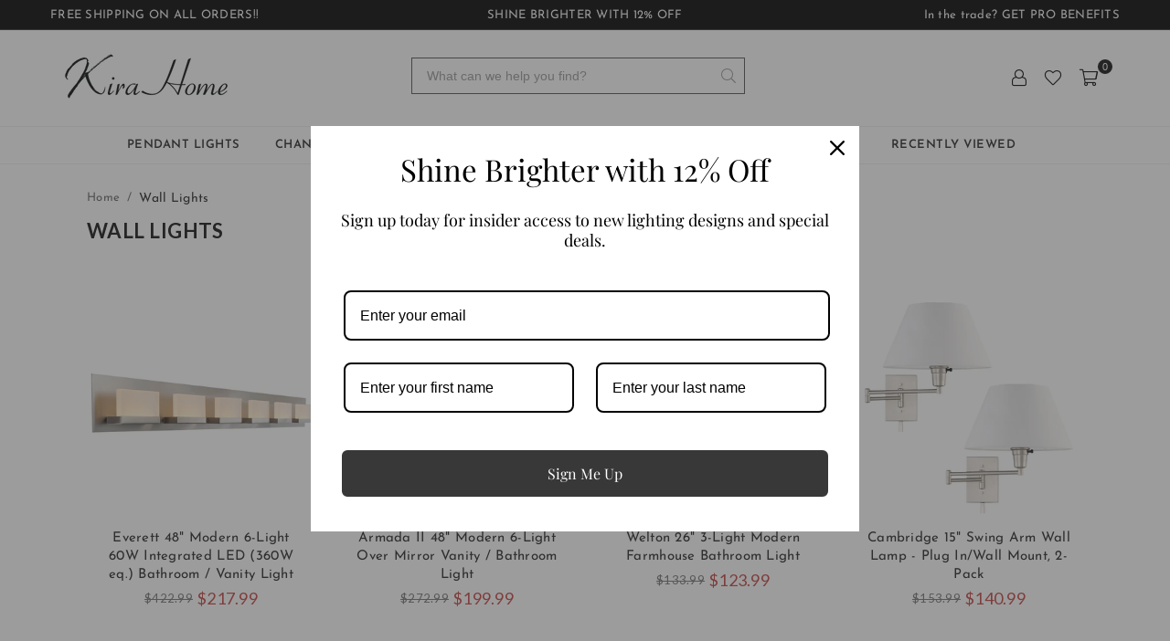

--- FILE ---
content_type: text/html; charset=utf-8
request_url: https://kira-home.com/collections/wall-sconce
body_size: 87187
content:
<!doctype html>
<html class="no-js" lang="en" >
<head><meta charset="utf-8">  <meta http-equiv="X-UA-Compatible" content="IE=edge,chrome=1"><meta name="viewport" content="width=device-width, initial-scale=1.0, maximum-scale=1.0, user-scalable=no"><meta name="theme-color" content="#111"><meta name="format-detection" content="telephone=no">    <meta name="google-site-verification" content="gPtoq3EiZJZv95frBBKsWtmYuzqPfvdHqLdaXlQeHJc" /><link rel="canonical" href="https://kira-home.com/collections/wall-sconce"><link rel="dns-prefetch" href="https://kira-home.com" crossorigin><link rel="dns-prefetch" href="https://noyadecor.myshopify.com" crossorigin><link rel="dns-prefetch" href="https://cdn.shopify.com" crossorigin><link rel="dns-prefetch" href="https://fonts.shopifycdn.com" crossorigin><link rel="preconnect" href="https//fonts.shopifycdn.com/" crossorigin><link rel="preconnect" href="https//cdn.shopify.com" crossorigin><link rel="preconnect" href="https//ajax.googleapis.com"><link href="https://fonts.googleapis.com/css2?family=Lato:ital,wght@0,400;0,700;1,400;1,700&display=swap" rel="stylesheet">  <link rel="preload" as="style" href="//kira-home.com/cdn/shop/t/56/assets/theme.css?v=157400314479304629101762494636" /><link rel="shortcut icon" href="//kira-home.com/cdn/shop/files/Kira-Home-Favicon_32x32.png?v=1637793980" type="image/png"><title>Wall Lights&ndash; Kira Home</title><!-- /snippets/social-meta-tags.liquid -->     <meta name="keywords" content="Kira Home, kira-home.com" /><meta name="author" content="AdornThemes"><meta property="og:site_name" content="Kira Home"><meta property="og:url" content="https://kira-home.com/collections/wall-sconce"><meta property="og:title" content="Wall Lights"><meta property="og:type" content="product.group"><meta property="og:description" content="Kira Home can light up your life! Explore pendant lights, chandeliers, ceiling lights, wall lights, bathroom lights, table lamps, floor lamps, kitchen lighting, designer glasses and more."><meta property="og:image" content="http://kira-home.com/cdn/shop/files/logo_9e9cb1e4-0fb4-4437-8d54-ad7907c058cc_1200x1200.png?v=1633475882"><meta property="og:image:secure_url" content="https://kira-home.com/cdn/shop/files/logo_9e9cb1e4-0fb4-4437-8d54-ad7907c058cc_1200x1200.png?v=1633475882">  <meta name="twitter:site" content="@#"><meta name="twitter:card" content="summary_large_image"><meta name="twitter:title" content="Wall Lights"><meta name="twitter:description" content="Kira Home can light up your life! Explore pendant lights, chandeliers, ceiling lights, wall lights, bathroom lights, table lamps, floor lamps, kitchen lighting, designer glasses and more.">
<link rel="preload" as="font" href="//kira-home.com/cdn/fonts/josefin_sans/josefinsans_n3.374d5f789b55dc43ab676daa4d4b2e3218eb6d25.woff2" type="font/woff2" crossorigin><link rel="preload" as="font" href="//kira-home.com/cdn/fonts/josefin_sans/josefinsans_n4.70f7efd699799949e6d9f99bc20843a2c86a2e0f.woff2" type="font/woff2" crossorigin><link rel="preload" as="font" href="//kira-home.com/cdn/fonts/josefin_sans/josefinsans_n6.afe095792949c54ae236c64ec95a9caea4be35d6.woff2" type="font/woff2" crossorigin><link rel="preload" as="font" href="//kira-home.com/cdn/fonts/josefin_sans/josefinsans_n7.4edc746dce14b53e39df223fba72d5f37c3d525d.woff2" type="font/woff2" crossorigin><link rel="preload" as="font" href="//kira-home.com/cdn/fonts/playfair_display/playfairdisplay_n4.9980f3e16959dc89137cc1369bfc3ae98af1deb9.woff2" type="font/woff2" crossorigin><link rel="preload" as="font" href="//kira-home.com/cdn/fonts/playfair_display/playfairdisplay_n6.41e9dda2e7301ca861c0ec25a53c1bdf16b6624d.woff2" type="font/woff2" crossorigin><link rel="preload" as="font" href="//kira-home.com/cdn/fonts/playfair_display/playfairdisplay_n7.592b3435e0fff3f50b26d410c73ae7ec893f6910.woff2" type="font/woff2" crossorigin><style type="text/css">:root{--font1:"Josefin Sans",sans-serif;--font2:"Playfair Display",serif;}.font1 { font-family:var(--font1) }.font2 { font-family:var(--font2) }*,::after,::before{box-sizing:border-box}article,aside,details,figcaption,figure,footer,header,hgroup,main,menu,nav,section,summary{display:block}body,button,input,select,textarea{font-family:arial;-webkit-font-smoothing:antialiased;-webkit-text-size-adjust:100%}a{background-color:transparent}a,a:after,a:before{transition:all .3s ease-in-out}b,strong{font-weight:700;}em{font-style:italic}small{font-size:80%}sub,sup{font-size:75%;line-height:0;position:relative;vertical-align:baseline}sup{top:-.5em}sub{bottom:-.25em}img{max-width:100%;border:0}button,input,optgroup,select,textarea{color:inherit;font:inherit;margin:0;outline:0}button[disabled],input[disabled]{cursor:default}.mb0{margin-bottom:0!important}.mb10{margin-bottom:10px!important}.mb20{margin-bottom:20px!important}[type=button]::-moz-focus-inner,[type=reset]::-moz-focus-inner,[type=submit]::-moz-focus-inner,button::-moz-focus-inner{border-style:none;padding:0}[type=button]:-moz-focusring,[type=reset]:-moz-focusring,[type=submit]:-moz-focusring,button:-moz-focusring{outline:1px dotted ButtonText}input[type=email],input[type=number],input[type=password],input[type=search]{-webkit-appearance:none;-moz-appearance:none}table{width:100%;border-collapse:collapse;border-spacing:0}td,th{padding:0}textarea{overflow:auto;-webkit-appearance:none;-moz-appearance:none}[tabindex='-1']:focus{outline:0}a,img{outline:0!important;border:0}[role=button],a,button,input,label,select,textarea{touch-action:manipulation}.flex{display:flex}.flex-item{flex:1}.clearfix::after{content:'';display:table;clear:both}.clear{clear:both}.icon__fallback-text,.visually-hidden{position:absolute!important;overflow:hidden;clip:rect(0 0 0 0);height:1px;width:1px;margin:-1px;padding:0;border:0}.visibility-hidden{visibility:hidden}.js-focus-hidden:focus{outline:0}.no-js:not(html),.no-js .js{display:none}.no-js .no-js:not(html){display:block}.skip-link:focus{clip:auto;width:auto;height:auto;margin:0;color:#111;background-color:#fff;padding:10px;opacity:1;z-index:10000;transition:none}blockquote{background:#f8f8f8;font-weight:600;font-size:15px;font-style:normal;text-align:center;padding:0 30px;margin:0}.rte blockquote{padding:25px;margin-bottom:20px}blockquote p+cite{margin-top:7.5px}blockquote cite{display:block;font-size:13px;font-style:inherit}code,pre{font-family:Consolas,monospace;font-size:1em}pre{overflow:auto}.rte:last-child{margin-bottom:0}.rte .h1,.rte .h2,.rte .h3,.rte .h4,.rte .h5,.rte .h6,.rte h1,.rte h2,.rte h3,.rte h4,.rte h5,.rte h6{margin-top:15px;margin-bottom:7.5px}.rte .h1:first-child,.rte .h2:first-child,.rte .h3:first-child,.rte .h4:first-child,.rte .h5:first-child,.rte .h6:first-child,.rte h1:first-child,.rte h2:first-child,.rte h3:first-child,.rte h4:first-child,.rte h5:first-child,.rte h6:first-child{margin-top:0}.rte li{margin-bottom:4px;list-style:inherit}.rte li:last-child{margin-bottom:0}.rte-setting{margin-bottom:11.11111px}.rte-setting:last-child{margin-bottom:0}p:last-child{margin-bottom:0}li{list-style:none}.fine-print{font-size:1.07692em;font-style:italic;margin:20px 0}.txt--minor{font-size:80%}.txt--emphasis{font-style:italic}.icon{display:inline-block;width:20px;height:20px;vertical-align:middle;fill:currentColor}.no-svg .icon{display:none}svg.icon:not(.icon--full-color) circle,svg.icon:not(.icon--full-color) ellipse,svg.icon:not(.icon--full-color) g,svg.icon:not(.icon--full-color) line,svg.icon:not(.icon--full-color) path,svg.icon:not(.icon--full-color) polygon,svg.icon:not(.icon--full-color) polyline,svg.icon:not(.icon--full-color) rect,symbol.icon:not(.icon--full-color) circle,symbol.icon:not(.icon--full-color) ellipse,symbol.icon:not(.icon--full-color) g,symbol.icon:not(.icon--full-color) line,symbol.icon:not(.icon--full-color) path,symbol.icon:not(.icon--full-color) polygon,symbol.icon:not(.icon--full-color) polyline,symbol.icon:not(.icon--full-color) rect{fill:inherit;stroke:inherit}.no-svg .icon__fallback-text{position:static!important;overflow:inherit;clip:none;height:auto;width:auto;margin:0}ol,ul{margin:0;padding:0}ol{list-style:decimal}.list--inline{padding:0;margin:0}.list--inline li{display:inline-block;margin-bottom:0;vertical-align:middle}.rte img{height:auto}.rte table{table-layout:fixed}.rte ol,.rte ul{margin:20px 0 30px 30px}.rte ol.list--inline,.rte ul.list--inline{margin-left:0}.rte ul{list-style:disc outside}.rte ul ul{list-style:circle outside}.rte ul ul ul{list-style:square outside}.rte a:not(.btn){padding-bottom:1px}.text-center .rte ol,.text-center .rte ul,.text-center.rte ol,.text-center.rte ul{margin-left:0;list-style-position:inside}.rte__table-wrapper{max-width:100%;overflow:auto;-webkit-overflow-scrolling:touch}svg:not(:root){overflow:hidden}.video-wrapper{position:relative;overflow:hidden;max-width:100%;padding-bottom:56.25%;height:0;height:auto}.video-wrapper iframe{position:absolute;top:0;left:0;width:100%;height:100%}form{margin:0}legend{border:0;padding:0}button{cursor:pointer}input[type=submit]{cursor:pointer}input[type=text]{-webkit-appearance:none;-moz-appearance:none}[type=checkbox]+label,[type=radio]+label{display:inline-block;margin-bottom:0}label[for]{cursor:pointer}textarea{min-height:100px}input[type=checkbox],input[type=radio]{margin:0 5px 0 0;vertical-align:middle}select::-ms-expand{display:none}.label--hidden{position:absolute;height:0;width:0;margin-bottom:0;overflow:hidden;clip:rect(1px,1px,1px,1px)}.form-vertical input,.form-vertical select,.form-vertical textarea{display:block;width:100%}.form-vertical [type=checkbox],.form-vertical [type=radio]{display:inline-block;width:auto;margin-right:5px}.form-vertical .btn,.form-vertical [type=submit]{display:inline-block;width:auto}.grid--table{display:table;table-layout:fixed;width:100%}.grid--table>.grid__item{float:none;display:table-cell;vertical-align:middle}.is-transitioning{display:block!important;visibility:visible!important}.mr0{margin:0 !important;}.pd0{ padding:0 !important;}.db{display:block}.dbi{display:inline-block}.dn {display:none}.pa {position:absolute}.pr {position:relative}.fwl, .fw-300{font-weight:300}.fwr, .fw-400{font-weight:400}.fwm, .fw-500{font-weight:500}.fwsb,.fw-600{font-weight:600}b,strong,.fwb, .fw-700{font-weight:700}em, .em{font-style:italic}.tt-u{text-transform:uppercase}.tt-l{text-transform:lowercase}.tt-c{text-transform:capitalize}.tt-n{text-transform:none}.list-bullet, .list-arrow , .list-square, .order-list {padding:0 0 15px 15px;} .list-bullet li {list-style:disc; padding:4px 0; }.list-bullet ul, .list-circle ul, .list-arrow ul, .order-list li {padding-left:15px;}.list-square li {list-style:square; padding:4px 0; } .list-arrow li {list-style:disclosure-closed; padding:4px 0; }.order-list li {list-style:decimal; padding:4px 0; } .tdn {text-decoration:none!important}.tdu {text-decoration:underline}.grid-sizer{width:25%; position:absolute}.w_auto {width:auto!important}.h_auto{height:auto}.w_100{width:100%!important}.h_100{height:100%!important}.pd10 {padding:10px;}.fl{display:flex}.fl1{flex:1}.f-row{flex-direction:row}.f-col{flex-direction:column}.f-wrap{flex-wrap:wrap}.f-nowrap{flex-wrap:nowrap}.f-jcs{justify-content:flex-start}.f-jce{justify-content:flex-end}.f-jcc{justify-content:center}.f-jcsb{justify-content:space-between}.f-jcsa{justify-content:space-around}.f-jcse{justify-content:space-evenly}.f-ais{align-items:flex-start}.f-aie{align-items:flex-end}.f-aic{align-items:center}.f-aib{align-items:baseline}.f-aist{align-items:stretch}.f-acs{align-content:flex-start}.f-ace{align-content:flex-end}.f-acc{align-content:center}.f-acsb{align-content:space-between}.f-acsa{align-content:space-around}.f-acst{align-content:stretch}.f-asa{align-self:auto}.f-ass{align-self:flex-start}.f-ase{align-self:flex-end}.f-asc{align-self:center}.f-asb{align-self:baseline}.f-asst{align-self:stretch}.order0{order:0}.order1{order:1}.order2{order:2}.order3{order:3}.tl{text-align:left!important}.tc{text-align:center!important}.tr{text-align:right!important}@media (min-width:768px){.tl-md{text-align:left!important}.tc-md{text-align:center!important}.tr-md{text-align:right!important}.f-row-md{flex-direction:row}.f-col-md{flex-direction:column}.f-wrap-md{flex-wrap:wrap}.f-nowrap-md{flex-wrap:nowrap}.f-jcs-md{justify-content:flex-start}.f-jce-md{justify-content:flex-end}.f-jcc-md{justify-content:center}.f-jcsb-md{justify-content:space-between}.f-jcsa-md{justify-content:space-around}.f-jcse-md{justify-content:space-evenly}.f-ais-md{align-items:flex-start}.f-aie-md{align-items:flex-end}.f-aic-md{align-items:center}.f-aib-md{align-items:baseline}.f-aist-md{align-items:stretch}.f-acs-md{align-content:flex-start}.f-ace-md{align-content:flex-end}.f-acc-md{align-content:center}.f-acsb-md{align-content:space-between}.f-acsa-md{align-content:space-around}.f-acst-md{align-content:stretch}.f-asa-md{align-self:auto}.f-ass-md{align-self:flex-start}.f-ase-md{align-self:flex-end}.f-asc-md{align-self:center}.f-asb-md{align-self:baseline}.f-asst-md{align-self:stretch}}@media (min-width:1025px){.f-row-lg{flex-direction:row}.f-col-lg{flex-direction:column}.f-wrap-lg{flex-wrap:wrap}.f-nowrap-lg{flex-wrap:nowrap}.tl-lg {text-align:left!important}.tc-lg {text-align:center!important}.tr-lg {text-align:right!important}}@media (min-width:1280px){.f-wrap-xl{flex-wrap:wrap}.f-col-xl{flex-direction:column}.tl-xl {text-align:left!important}.tc-xl {text-align:center!important}.tr-xl {text-align:right!important}}.grid{list-style:none;margin:0 -15px;padding:0}.grid::after{content:'';display:table;clear:both}.grid__item{float:left;padding-left:15px;padding-right:15px;width:100%}@media only screen and (max-width:1024px){.grid{margin:0 -7.5px}.grid__item{padding-left:7.5px;padding-right:7.5px}}.grid__item[class*="--push"]{position:relative}.grid--rev{direction:rtl;text-align:left}.grid--rev>.grid__item{direction:ltr;text-align:left;float:right}.col-1,.one-whole{width:100%}.col-2,.five-tenths,.four-eighths,.one-half,.three-sixths,.two-quarters,.wd-50{width:50%}.col-3,.one-third,.two-sixths{width:33.33333%}.four-sixths,.two-thirds{width:66.66667%}.col-4,.one-quarter,.two-eighths{width:25%}.six-eighths,.three-quarters{width:75%}.col-5,.one-fifth,.two-tenths{width:20%}.four-tenths,.two-fifths,.wd-40{width:40%}.six-tenths,.three-fifths,.wd-60{width:60%}.eight-tenths,.four-fifths,.wd-80{width:80%}.one-sixth{width:16.66667%}.five-sixths{width:83.33333%}.one-seventh{width:14.28571%}.one-eighth{width:12.5%}.three-eighths{width:37.5%}.five-eighths{width:62.5%}.seven-eighths{width:87.5%}.one-nineth{width:11.11111%}.one-tenth{width:10%}.three-tenths,.wd-30{width:30%}.seven-tenths,.wd-70{width:70%}.nine-tenths,.wd-90{width:90%}.show{display:block!important}.hide{display:none!important}.text-left{text-align:left!important}.text-right{text-align:right!important}.text-center{text-align:center!important}@media only screen and (min-width:767px){.medium-up--one-whole{width:100%}.medium-up--five-tenths,.medium-up--four-eighths,.medium-up--one-half,.medium-up--three-sixths,.medium-up--two-quarters{width:50%}.medium-up--one-third,.medium-up--two-sixths{width:33.33333%}.medium-up--four-sixths,.medium-up--two-thirds{width:66.66667%}.medium-up--one-quarter,.medium-up--two-eighths{width:25%}.medium-up--six-eighths,.medium-up--three-quarters{width:75%}.medium-up--one-fifth,.medium-up--two-tenths{width:20%}.medium-up--four-tenths,.medium-up--two-fifths{width:40%}.medium-up--six-tenths,.medium-up--three-fifths{width:60%}.medium-up--eight-tenths,.medium-up--four-fifths{width:80%}.medium-up--one-sixth{width:16.66667%}.medium-up--five-sixths{width:83.33333%}.medium-up--one-seventh{width:14.28571%}.medium-up--one-eighth{width:12.5%}.medium-up--three-eighths{width:37.5%}.medium-up--five-eighths{width:62.5%}.medium-up--seven-eighths{width:87.5%}.medium-up--one-nineth{width:11.11111%}.medium-up--one-tenth{width:10%}.medium-up--three-tenths{width:30%}.medium-up--seven-tenths{width:70%}.medium-up--nine-tenths{width:90%}.grid--uniform .medium-up--five-tenths:nth-child(2n+1),.grid--uniform .medium-up--four-eighths:nth-child(2n+1),.grid--uniform .medium-up--one-eighth:nth-child(8n+1),.grid--uniform .medium-up--one-fifth:nth-child(5n+1),.grid--uniform .medium-up--one-half:nth-child(2n+1),.grid--uniform .medium-up--one-quarter:nth-child(4n+1),.grid--uniform .medium-up--one-seventh:nth-child(7n+1),.grid--uniform .medium-up--one-sixth:nth-child(6n+1),.grid--uniform .medium-up--one-third:nth-child(3n+1),.grid--uniform .medium-up--three-sixths:nth-child(2n+1),.grid--uniform .medium-up--two-eighths:nth-child(4n+1),.grid--uniform .medium-up--two-sixths:nth-child(3n+1){clear:both}.medium-up--show{display:block!important}.medium-up--hide{display:none!important}.medium-up--text-left{text-align:left!important}.medium-up--text-right{text-align:right!important}.medium-up--text-center{text-align:center!important}}@media only screen and (min-width:1025px){.large-up--one-whole{width:100%}.large-up--five-tenths,.large-up--four-eighths,.large-up--one-half,.large-up--three-sixths,.large-up--two-quarters{width:50%}.large-up--one-third,.large-up--two-sixths{width:33.33333%}.large-up--four-sixths,.large-up--two-thirds{width:66.66667%}.large-up--one-quarter,.large-up--two-eighths{width:25%}.large-up--six-eighths,.large-up--three-quarters{width:75%}.large-up--one-fifth,.large-up--two-tenths{width:20%}.large-up--four-tenths,.large-up--two-fifths{width:40%}.large-up--six-tenths,.large-up--three-fifths{width:60%}.large-up--eight-tenths,.large-up--four-fifths{width:80%}.large-up--one-sixth{width:16.66667%}.large-up--five-sixths{width:83.33333%}.large-up--one-seventh{width:14.28571%}.large-up--one-eighth{width:12.5%}.large-up--three-eighths{width:37.5%}.large-up--five-eighths{width:62.5%}.large-up--seven-eighths{width:87.5%}.large-up--one-nineth{width:11.11111%}.large-up--one-tenth{width:10%}.large-up--three-tenths{width:30%}.large-up--seven-tenths{width:70%}.large-up--nine-tenths{width:90%}.grid--uniform .large-up--five-tenths:nth-child(2n+1),.grid--uniform .large-up--four-eighths:nth-child(2n+1),.grid--uniform .large-up--one-eighth:nth-child(8n+1),.grid--uniform .large-up--one-fifth:nth-child(5n+1),.grid--uniform .large-up--one-half:nth-child(2n+1),.grid--uniform .large-up--one-quarter:nth-child(4n+1),.grid--uniform .large-up--one-seventh:nth-child(7n+1),.grid--uniform .large-up--one-sixth:nth-child(6n+1),.grid--uniform .large-up--one-third:nth-child(3n+1),.grid--uniform .large-up--three-sixths:nth-child(2n+1),.grid--uniform .large-up--two-eighths:nth-child(4n+1),.grid--uniform .large-up--two-sixths:nth-child(3n+1){clear:both}.large-up--show{display:block!important}.large-up--hide{display:none!important}.large-up--text-left{text-align:left!important}.large-up--text-right{text-align:right!important}.large-up--text-center{text-align:center!important}}@media only screen and (min-width:1280px){.widescreen--one-whole{width:100%}.widescreen--five-tenths,.widescreen--four-eighths,.widescreen--one-half,.widescreen--three-sixths,.widescreen--two-quarters{width:50%}.widescreen--one-third,.widescreen--two-sixths{width:33.33333%}.widescreen--four-sixths,.widescreen--two-thirds{width:66.66667%}.widescreen--one-quarter,.widescreen--two-eighths{width:25%}.widescreen--six-eighths,.widescreen--three-quarters{width:75%}.widescreen--one-fifth,.widescreen--two-tenths{width:20%}.widescreen--four-tenths,.widescreen--two-fifths{width:40%}.widescreen--six-tenths,.widescreen--three-fifths{width:60%}.widescreen--eight-tenths,.widescreen--four-fifths{width:80%}.widescreen--one-sixth{width:16.66667%}.widescreen--five-sixths{width:83.33333%}.widescreen--one-seventh{width:14.28571%}.widescreen--one-eighth{width:12.5%}.widescreen--three-eighths{width:37.5%}.widescreen--five-eighths{width:62.5%}.widescreen--seven-eighths{width:87.5%}.widescreen--one-nineth{width:11.11111%}.widescreen--one-tenth{width:10%}.widescreen--three-tenths{width:30%}.widescreen--seven-tenths{width:70%}.widescreen--nine-tenths{width:90%}.grid--uniform .widescreen--five-tenths:nth-child(2n+1),.grid--uniform .widescreen--four-eighths:nth-child(2n+1),.grid--uniform .widescreen--one-eighth:nth-child(8n+1),.grid--uniform .widescreen--one-fifth:nth-child(5n+1),.grid--uniform .widescreen--one-half:nth-child(2n+1),.grid--uniform .widescreen--one-quarter:nth-child(4n+1),.grid--uniform .widescreen--one-seventh:nth-child(7n+1),.grid--uniform .widescreen--one-sixth:nth-child(6n+1),.grid--uniform .widescreen--one-third:nth-child(3n+1),.grid--uniform .widescreen--three-sixths:nth-child(2n+1),.grid--uniform .widescreen--two-eighths:nth-child(4n+1),.grid--uniform .widescreen--two-sixths:nth-child(3n+1){clear:both}.widescreen--show{display:block!important}.widescreen--hide{display:none!important}.widescreen--text-left{text-align:left!important}.widescreen--text-right{text-align:right!important}.widescreen--text-center{text-align:center!important}}@media only screen and (min-width:1025px) and (max-width:1279px){.large--one-whole{width:100%}.large--five-tenths,.large--four-eighths,.large--one-half,.large--three-sixths,.large--two-quarters{width:50%}.large--one-third,.large--two-sixths{width:33.33333%}.large--four-sixths,.large--two-thirds{width:66.66667%}.large--one-quarter,.large--two-eighths{width:25%}.large--six-eighths,.large--three-quarters{width:75%}.large--one-fifth,.large--two-tenths{width:20%}.large--four-tenths,.large--two-fifths{width:40%}.large--six-tenths,.large--three-fifths{width:60%}.large--eight-tenths,.large--four-fifths{width:80%}.large--one-sixth{width:16.66667%}.large--five-sixths{width:83.33333%}.large--one-seventh{width:14.28571%}.large--one-eighth{width:12.5%}.large--three-eighths{width:37.5%}.large--five-eighths{width:62.5%}.large--seven-eighths{width:87.5%}.large--one-nineth{width:11.11111%}.large--one-tenth{width:10%}.large--three-tenths{width:30%}.large--seven-tenths{width:70%}.large--nine-tenths{width:90%}.grid--uniform .large--five-tenths:nth-child(2n+1),.grid--uniform .large--four-eighths:nth-child(2n+1),.grid--uniform .large--one-eighth:nth-child(8n+1),.grid--uniform .large--one-fifth:nth-child(5n+1),.grid--uniform .large--one-half:nth-child(2n+1),.grid--uniform .large--one-quarter:nth-child(4n+1),.grid--uniform .large--one-seventh:nth-child(7n+1),.grid--uniform .large--one-sixth:nth-child(6n+1),.grid--uniform .large--one-third:nth-child(3n+1),.grid--uniform .large--three-sixths:nth-child(2n+1),.grid--uniform .large--two-eighths:nth-child(4n+1),.grid--uniform .large--two-sixths:nth-child(3n+1){clear:both}.large--show{display:block!important}.large--hide{display:none!important}.large--text-left{text-align:left!important}.large--text-right{text-align:right!important}.large--text-center{text-align:center!important}}@media only screen and (min-width:767px) and (max-width:1024px){.medium--one-whole{width:100%}.medium--five-tenths,.medium--four-eighths,.medium--one-half,.medium--three-sixths,.medium--two-quarters{width:50%}.medium--one-third,.medium--two-sixths{width:33.33333%}.medium--four-sixths,.medium--two-thirds{width:66.66667%}.medium--one-quarter,.medium--two-eighths{width:25%}.medium--six-eighths,.medium--three-quarters{width:75%}.medium--one-fifth,.medium--two-tenths{width:20%}.medium--four-tenths,.medium--two-fifths{width:40%}.medium--six-tenths,.medium--three-fifths{width:60%}.medium--eight-tenths,.medium--four-fifths{width:80%}.medium--one-sixth{width:16.66667%}.medium--five-sixths{width:83.33333%}.medium--one-seventh{width:14.28571%}.medium--one-eighth{width:12.5%}.medium--three-eighths{width:37.5%}.medium--five-eighths{width:62.5%}.medium--seven-eighths{width:87.5%}.medium--one-nineth{width:11.11111%}.medium--one-tenth{width:10%}.medium--three-tenths{width:30%}.medium--seven-tenths{width:70%}.medium--nine-tenths{width:90%}.grid--uniform .medium--five-tenths:nth-child(2n+1),.grid--uniform .medium--four-eighths:nth-child(2n+1),.grid--uniform .medium--one-eighth:nth-child(8n+1),.grid--uniform .medium--one-fifth:nth-child(5n+1),.grid--uniform .medium--one-half:nth-child(2n+1),.grid--uniform .medium--one-quarter:nth-child(4n+1),.grid--uniform .medium--one-seventh:nth-child(7n+1),.grid--uniform .medium--one-sixth:nth-child(6n+1),.grid--uniform .medium--one-third:nth-child(3n+1),.grid--uniform .medium--three-sixths:nth-child(2n+1),.grid--uniform .medium--two-eighths:nth-child(4n+1),.grid--uniform .medium--two-sixths:nth-child(3n+1){clear:both}.medium--show{display:block!important}.medium--hide{display:none!important}.medium--text-left{text-align:left!important}.medium--text-right{text-align:right!important}.medium--text-center{text-align:center!important}}@media only screen and (max-width:766px){.grid{margin:0 -5px}.grid__item{padding-left:5px;padding-right:5px}.small--one-whole{width:100%}.small--five-tenths,.small--four-eighths,.small--one-half,.small--three-sixths,.small--two-quarters{width:50%}.small--one-third,.small--two-sixths{width:33.33333%}.small--four-sixths,.small--two-thirds{width:66.66667%}.small--one-quarter,.small--two-eighths{width:25%}.small--six-eighths,.small--three-quarters{width:75%}.small--one-fifth,.small--two-tenths{width:20%}.small--four-tenths,.small--two-fifths{width:40%}.small--six-tenths,.small--three-fifths{width:60%}.small--eight-tenths,.small--four-fifths{width:80%}.small--one-sixth{width:16.66667%}.small--five-sixths{width:83.33333%}.small--one-seventh{width:14.28571%}.small--one-eighth{width:12.5%}.small--three-eighths{width:37.5%}.small--five-eighths{width:62.5%}.small--seven-eighths{width:87.5%}.small--one-nineth{width:11.11111%}.small--one-tenth{width:10%}.small--three-tenths{width:30%}.small--seven-tenths{width:70%}.small--nine-tenths{width:90%}.grid--uniform .small--five-tenths:nth-child(2n+1),.grid--uniform .small--four-eighths:nth-child(2n+1),.grid--uniform .small--one-eighth:nth-child(8n+1),.grid--uniform .small--one-half:nth-child(2n+1),.grid--uniform .small--one-quarter:nth-child(4n+1),.grid--uniform .small--one-seventh:nth-child(7n+1),.grid--uniform .small--one-sixth:nth-child(6n+1),.grid--uniform .small--one-third:nth-child(3n+1),.grid--uniform .small--three-sixths:nth-child(2n+1),.grid--uniform .small--two-eighths:nth-child(4n+1),.grid--uniform .small--two-sixths:nth-child(3n+1),.grid--uniform.small--one-fifth:nth-child(5n+1){clear:both}.small--show{display:block!important}.small--hide{display:none!important}.small--text-left{text-align:left!important}.small--text-right{text-align:right!important}.small--text-center{text-align:center!important}}@font-face {font-family: "Josefin Sans";font-weight: 400;font-style: normal;font-display: swap;src: url("//kira-home.com/cdn/fonts/josefin_sans/josefinsans_n4.70f7efd699799949e6d9f99bc20843a2c86a2e0f.woff2") format("woff2"), url("//kira-home.com/cdn/fonts/josefin_sans/josefinsans_n4.35d308a1bdf56e5556bc2ac79702c721e4e2e983.woff") format("woff");}@font-face {font-family: "Josefin Sans";font-weight: 300;font-style: normal;font-display: swap;src: url("//kira-home.com/cdn/fonts/josefin_sans/josefinsans_n3.374d5f789b55dc43ab676daa4d4b2e3218eb6d25.woff2") format("woff2"), url("//kira-home.com/cdn/fonts/josefin_sans/josefinsans_n3.96e999b56a2455ae25366c2fa92b6bd8280af01a.woff") format("woff");}@font-face {font-family: "Josefin Sans";font-weight: 600;font-style: normal;font-display: swap;src: url("//kira-home.com/cdn/fonts/josefin_sans/josefinsans_n6.afe095792949c54ae236c64ec95a9caea4be35d6.woff2") format("woff2"), url("//kira-home.com/cdn/fonts/josefin_sans/josefinsans_n6.0ea222c12f299e43fa61b9245ec23b623ebeb1e9.woff") format("woff");}@font-face {font-family: "Josefin Sans";font-weight: 700;font-style: normal;font-display: swap;src: url("//kira-home.com/cdn/fonts/josefin_sans/josefinsans_n7.4edc746dce14b53e39df223fba72d5f37c3d525d.woff2") format("woff2"), url("//kira-home.com/cdn/fonts/josefin_sans/josefinsans_n7.051568b12ab464ee8f0241094cdd7a1c80fbd08d.woff") format("woff");}@font-face {font-family: "Playfair Display";font-weight: 400;font-style: normal;font-display: swap;src: url("//kira-home.com/cdn/fonts/playfair_display/playfairdisplay_n4.9980f3e16959dc89137cc1369bfc3ae98af1deb9.woff2") format("woff2"), url("//kira-home.com/cdn/fonts/playfair_display/playfairdisplay_n4.c562b7c8e5637886a811d2a017f9e023166064ee.woff") format("woff");}@font-face {font-family: "Playfair Display";font-weight: 600;font-style: normal;font-display: swap;src: url("//kira-home.com/cdn/fonts/playfair_display/playfairdisplay_n6.41e9dda2e7301ca861c0ec25a53c1bdf16b6624d.woff2") format("woff2"), url("//kira-home.com/cdn/fonts/playfair_display/playfairdisplay_n6.3fecbbfefcd2c3e39326078af5db97c0302e18b5.woff") format("woff");}@font-face {font-family: "Playfair Display";font-weight: 700;font-style: normal;font-display: swap;src: url("//kira-home.com/cdn/fonts/playfair_display/playfairdisplay_n7.592b3435e0fff3f50b26d410c73ae7ec893f6910.woff2") format("woff2"), url("//kira-home.com/cdn/fonts/playfair_display/playfairdisplay_n7.998b1417dec711058cce2abb61a0b8c59066498f.woff") format("woff");}@font-face{font-family:Adorn-Icons;src:url("//kira-home.com/cdn/shop/t/56/assets/adorn-icons.woff2?v=167339017966625775301754034438") format('woff2'),url("//kira-home.com/cdn/shop/t/56/assets/adorn-icons.woff?v=177162561609770262791754034438") format('woff');font-weight:400;font-style:normal;font-display:swap}.ad{font:normal normal normal 16px/1 adorn-icons;speak:none;text-transform:none;display:inline-block;vertical-align:middle;text-rendering:auto;-webkit-font-smoothing:antialiased;-moz-osx-font-smoothing:grayscale}</style>  <link rel="stylesheet" href="//kira-home.com/cdn/shop/t/56/assets/theme.css?v=157400314479304629101762494636" type="text/css" media="all">    <link rel="preload" href="//kira-home.com/cdn/shop/t/56/assets/jquery.min.js?v=11054033913403182911754034438" as="script">  <link rel="preload" href="//kira-home.com/cdn/shop/t/56/assets/vendor.min.js?v=101087585356790259161754034438" as="script">  <script src="//kira-home.com/cdn/shop/t/56/assets/jquery.min.js?v=11054033913403182911754034438"defer="defer"></script><script>var theme = {strings:{addToCart:"Add to cart",soldOut:"Sold out",unavailable:"Unavailable",showMore:"Show More",showLess:"Show Less"},mlcurrency:false,moneyFormat:"\u003cspan class=money\u003e${{amount}}\u003c\/span\u003e",currencyFormat:"money_format",shopCurrency:"USD",autoCurrencies:true,money_currency_format:"${{amount}} USD",money_format:"${{amount}}",ajax_cart:true,fixedHeader:true,animation:true,animationMobile:true,searchresult:"See all results",wlAvailable:"Available in Wishlist",rtl:false,days:"Days",hours:"Hrs",minuts:"Min",seconds:"Sec",};document.documentElement.className = document.documentElement.className.replace('no-js', 'js');var Metatheme = null,thm = 'Avone', shpeml = 'help@kira-home.com', dmn = window.location.hostname;        window.lazySizesConfig = window.lazySizesConfig || {};window.lazySizesConfig.loadMode = 1;window.lazySizesConfig.expand = 10;window.lazySizesConfig.expFactor = 1.5;      window.lazySizesConfig.loadHidden = false;</script><script src="//kira-home.com/cdn/shop/t/56/assets/vendor.min.js?v=101087585356790259161754034438" defer="defer"></script>
   <script>window.performance && window.performance.mark && window.performance.mark('shopify.content_for_header.start');</script><meta name="facebook-domain-verification" content="j2wqdgnnbmuh59u0c3avnir91wr7xl">
<meta name="facebook-domain-verification" content="mvk32n1nvs65erjhitn0we2cymq79c">
<meta name="facebook-domain-verification" content="2sjuglg5a9lqppuzkvk8xy4pt79tmi">
<meta name="facebook-domain-verification" content="n8i7fqo84kfzkiszsu88nqz36vq6wy">
<meta name="facebook-domain-verification" content="mpgd0l35v8h8o89o1ekhyil0iuofi9">
<meta id="shopify-digital-wallet" name="shopify-digital-wallet" content="/14412090/digital_wallets/dialog">
<meta name="shopify-checkout-api-token" content="442e711237e5173817834c08bdc478bc">
<meta id="in-context-paypal-metadata" data-shop-id="14412090" data-venmo-supported="false" data-environment="production" data-locale="en_US" data-paypal-v4="true" data-currency="USD">
<link rel="alternate" type="application/atom+xml" title="Feed" href="/collections/wall-sconce.atom" />
<link rel="alternate" type="application/json+oembed" href="https://kira-home.com/collections/wall-sconce.oembed">
<script async="async" src="/checkouts/internal/preloads.js?locale=en-US"></script>
<link rel="preconnect" href="https://shop.app" crossorigin="anonymous">
<script async="async" src="https://shop.app/checkouts/internal/preloads.js?locale=en-US&shop_id=14412090" crossorigin="anonymous"></script>
<script id="apple-pay-shop-capabilities" type="application/json">{"shopId":14412090,"countryCode":"US","currencyCode":"USD","merchantCapabilities":["supports3DS"],"merchantId":"gid:\/\/shopify\/Shop\/14412090","merchantName":"Kira Home","requiredBillingContactFields":["postalAddress","email","phone"],"requiredShippingContactFields":["postalAddress","email","phone"],"shippingType":"shipping","supportedNetworks":["visa","masterCard","amex","discover","elo","jcb"],"total":{"type":"pending","label":"Kira Home","amount":"1.00"},"shopifyPaymentsEnabled":true,"supportsSubscriptions":true}</script>
<script id="shopify-features" type="application/json">{"accessToken":"442e711237e5173817834c08bdc478bc","betas":["rich-media-storefront-analytics"],"domain":"kira-home.com","predictiveSearch":true,"shopId":14412090,"locale":"en"}</script>
<script>var Shopify = Shopify || {};
Shopify.shop = "noyadecor.myshopify.com";
Shopify.locale = "en";
Shopify.currency = {"active":"USD","rate":"1.0"};
Shopify.country = "US";
Shopify.theme = {"name":"Production(New Home Page)","id":183677583541,"schema_name":"Avone OS 2.0","schema_version":"4.4","theme_store_id":null,"role":"main"};
Shopify.theme.handle = "null";
Shopify.theme.style = {"id":null,"handle":null};
Shopify.cdnHost = "kira-home.com/cdn";
Shopify.routes = Shopify.routes || {};
Shopify.routes.root = "/";</script>
<script type="module">!function(o){(o.Shopify=o.Shopify||{}).modules=!0}(window);</script>
<script>!function(o){function n(){var o=[];function n(){o.push(Array.prototype.slice.apply(arguments))}return n.q=o,n}var t=o.Shopify=o.Shopify||{};t.loadFeatures=n(),t.autoloadFeatures=n()}(window);</script>
<script>
  window.ShopifyPay = window.ShopifyPay || {};
  window.ShopifyPay.apiHost = "shop.app\/pay";
  window.ShopifyPay.redirectState = null;
</script>
<script id="shop-js-analytics" type="application/json">{"pageType":"collection"}</script>
<script defer="defer" async type="module" src="//kira-home.com/cdn/shopifycloud/shop-js/modules/v2/client.init-shop-cart-sync_DRRuZ9Jb.en.esm.js"></script>
<script defer="defer" async type="module" src="//kira-home.com/cdn/shopifycloud/shop-js/modules/v2/chunk.common_Bq80O0pE.esm.js"></script>
<script type="module">
  await import("//kira-home.com/cdn/shopifycloud/shop-js/modules/v2/client.init-shop-cart-sync_DRRuZ9Jb.en.esm.js");
await import("//kira-home.com/cdn/shopifycloud/shop-js/modules/v2/chunk.common_Bq80O0pE.esm.js");

  window.Shopify.SignInWithShop?.initShopCartSync?.({"fedCMEnabled":true,"windoidEnabled":true});

</script>
<script>
  window.Shopify = window.Shopify || {};
  if (!window.Shopify.featureAssets) window.Shopify.featureAssets = {};
  window.Shopify.featureAssets['shop-js'] = {"shop-cart-sync":["modules/v2/client.shop-cart-sync_CY6GlUyO.en.esm.js","modules/v2/chunk.common_Bq80O0pE.esm.js"],"init-fed-cm":["modules/v2/client.init-fed-cm_rCPA2mwL.en.esm.js","modules/v2/chunk.common_Bq80O0pE.esm.js"],"shop-button":["modules/v2/client.shop-button_BbiiMs1V.en.esm.js","modules/v2/chunk.common_Bq80O0pE.esm.js"],"init-windoid":["modules/v2/client.init-windoid_CeH2ldPv.en.esm.js","modules/v2/chunk.common_Bq80O0pE.esm.js"],"init-shop-cart-sync":["modules/v2/client.init-shop-cart-sync_DRRuZ9Jb.en.esm.js","modules/v2/chunk.common_Bq80O0pE.esm.js"],"shop-cash-offers":["modules/v2/client.shop-cash-offers_DA_Qgce8.en.esm.js","modules/v2/chunk.common_Bq80O0pE.esm.js","modules/v2/chunk.modal_OrVZAp2A.esm.js"],"init-shop-email-lookup-coordinator":["modules/v2/client.init-shop-email-lookup-coordinator_Boi2XQpp.en.esm.js","modules/v2/chunk.common_Bq80O0pE.esm.js"],"shop-toast-manager":["modules/v2/client.shop-toast-manager_DFZ6KygB.en.esm.js","modules/v2/chunk.common_Bq80O0pE.esm.js"],"avatar":["modules/v2/client.avatar_BTnouDA3.en.esm.js"],"pay-button":["modules/v2/client.pay-button_Dggf_qxG.en.esm.js","modules/v2/chunk.common_Bq80O0pE.esm.js"],"init-customer-accounts-sign-up":["modules/v2/client.init-customer-accounts-sign-up_DBLY8aTL.en.esm.js","modules/v2/client.shop-login-button_DXWcN-dk.en.esm.js","modules/v2/chunk.common_Bq80O0pE.esm.js","modules/v2/chunk.modal_OrVZAp2A.esm.js"],"shop-login-button":["modules/v2/client.shop-login-button_DXWcN-dk.en.esm.js","modules/v2/chunk.common_Bq80O0pE.esm.js","modules/v2/chunk.modal_OrVZAp2A.esm.js"],"init-shop-for-new-customer-accounts":["modules/v2/client.init-shop-for-new-customer-accounts_C4srtWVy.en.esm.js","modules/v2/client.shop-login-button_DXWcN-dk.en.esm.js","modules/v2/chunk.common_Bq80O0pE.esm.js","modules/v2/chunk.modal_OrVZAp2A.esm.js"],"init-customer-accounts":["modules/v2/client.init-customer-accounts_B87wJPkU.en.esm.js","modules/v2/client.shop-login-button_DXWcN-dk.en.esm.js","modules/v2/chunk.common_Bq80O0pE.esm.js","modules/v2/chunk.modal_OrVZAp2A.esm.js"],"shop-follow-button":["modules/v2/client.shop-follow-button_73Y7kLC8.en.esm.js","modules/v2/chunk.common_Bq80O0pE.esm.js","modules/v2/chunk.modal_OrVZAp2A.esm.js"],"checkout-modal":["modules/v2/client.checkout-modal_cwDmpVG-.en.esm.js","modules/v2/chunk.common_Bq80O0pE.esm.js","modules/v2/chunk.modal_OrVZAp2A.esm.js"],"lead-capture":["modules/v2/client.lead-capture_BhKPkfCX.en.esm.js","modules/v2/chunk.common_Bq80O0pE.esm.js","modules/v2/chunk.modal_OrVZAp2A.esm.js"],"shop-login":["modules/v2/client.shop-login_DUQNAY7C.en.esm.js","modules/v2/chunk.common_Bq80O0pE.esm.js","modules/v2/chunk.modal_OrVZAp2A.esm.js"],"payment-terms":["modules/v2/client.payment-terms_vFzUuRO4.en.esm.js","modules/v2/chunk.common_Bq80O0pE.esm.js","modules/v2/chunk.modal_OrVZAp2A.esm.js"]};
</script>
<script>(function() {
  var isLoaded = false;
  function asyncLoad() {
    if (isLoaded) return;
    isLoaded = true;
    var urls = ["https:\/\/cdn-stamped-io.azureedge.net\/files\/widget.min.js?shop=noyadecor.myshopify.com","\/\/secure.apps.shappify.com\/apps\/csp\/customer_pricing.php?shop=noyadecor.myshopify.com","https:\/\/cp.boldapps.net\/csp_install_check.js?shop=noyadecor.myshopify.com","https:\/\/cp.boldapps.net\/js\/cspqb.js?shop=noyadecor.myshopify.com","https:\/\/cdn.shopify.com\/s\/files\/1\/1441\/2090\/t\/35\/assets\/globo.filter.init.js?shop=noyadecor.myshopify.com","https:\/\/cdn.hextom.com\/js\/quickannouncementbar.js?shop=noyadecor.myshopify.com"];
    for (var i = 0; i < urls.length; i++) {
      var s = document.createElement('script');
      s.type = 'text/javascript';
      s.async = true;
      s.src = urls[i];
      var x = document.getElementsByTagName('script')[0];
      x.parentNode.insertBefore(s, x);
    }
  };
  document.addEventListener('StartAsyncLoading',function(event){asyncLoad();});if(window.attachEvent) {
    window.attachEvent('onload', function(){});
  } else {
    window.addEventListener('load', function(){}, false);
  }
})();</script>
<script id="__st">var __st={"a":14412090,"offset":-28800,"reqid":"c5156518-7b3b-4d4b-92c1-003daa26a81e-1763591367","pageurl":"kira-home.com\/collections\/wall-sconce","u":"7f91d5047d0f","p":"collection","rtyp":"collection","rid":380453254};</script>
<script>window.ShopifyPaypalV4VisibilityTracking = true;</script>
<script id="captcha-bootstrap">!function(){'use strict';const t='contact',e='account',n='new_comment',o=[[t,t],['blogs',n],['comments',n],[t,'customer']],c=[[e,'customer_login'],[e,'guest_login'],[e,'recover_customer_password'],[e,'create_customer']],r=t=>t.map((([t,e])=>`form[action*='/${t}']:not([data-nocaptcha='true']) input[name='form_type'][value='${e}']`)).join(','),a=t=>()=>t?[...document.querySelectorAll(t)].map((t=>t.form)):[];function s(){const t=[...o],e=r(t);return a(e)}const i='password',u='form_key',d=['recaptcha-v3-token','g-recaptcha-response','h-captcha-response',i],f=()=>{try{return window.sessionStorage}catch{return}},m='__shopify_v',_=t=>t.elements[u];function p(t,e,n=!1){try{const o=window.sessionStorage,c=JSON.parse(o.getItem(e)),{data:r}=function(t){const{data:e,action:n}=t;return t[m]||n?{data:e,action:n}:{data:t,action:n}}(c);for(const[e,n]of Object.entries(r))t.elements[e]&&(t.elements[e].value=n);n&&o.removeItem(e)}catch(o){console.error('form repopulation failed',{error:o})}}const l='form_type',E='cptcha';function T(t){t.dataset[E]=!0}const w=window,h=w.document,L='Shopify',v='ce_forms',y='captcha';let A=!1;((t,e)=>{const n=(g='f06e6c50-85a8-45c8-87d0-21a2b65856fe',I='https://cdn.shopify.com/shopifycloud/storefront-forms-hcaptcha/ce_storefront_forms_captcha_hcaptcha.v1.5.2.iife.js',D={infoText:'Protected by hCaptcha',privacyText:'Privacy',termsText:'Terms'},(t,e,n)=>{const o=w[L][v],c=o.bindForm;if(c)return c(t,g,e,D).then(n);var r;o.q.push([[t,g,e,D],n]),r=I,A||(h.body.append(Object.assign(h.createElement('script'),{id:'captcha-provider',async:!0,src:r})),A=!0)});var g,I,D;w[L]=w[L]||{},w[L][v]=w[L][v]||{},w[L][v].q=[],w[L][y]=w[L][y]||{},w[L][y].protect=function(t,e){n(t,void 0,e),T(t)},Object.freeze(w[L][y]),function(t,e,n,w,h,L){const[v,y,A,g]=function(t,e,n){const i=e?o:[],u=t?c:[],d=[...i,...u],f=r(d),m=r(i),_=r(d.filter((([t,e])=>n.includes(e))));return[a(f),a(m),a(_),s()]}(w,h,L),I=t=>{const e=t.target;return e instanceof HTMLFormElement?e:e&&e.form},D=t=>v().includes(t);t.addEventListener('submit',(t=>{const e=I(t);if(!e)return;const n=D(e)&&!e.dataset.hcaptchaBound&&!e.dataset.recaptchaBound,o=_(e),c=g().includes(e)&&(!o||!o.value);(n||c)&&t.preventDefault(),c&&!n&&(function(t){try{if(!f())return;!function(t){const e=f();if(!e)return;const n=_(t);if(!n)return;const o=n.value;o&&e.removeItem(o)}(t);const e=Array.from(Array(32),(()=>Math.random().toString(36)[2])).join('');!function(t,e){_(t)||t.append(Object.assign(document.createElement('input'),{type:'hidden',name:u})),t.elements[u].value=e}(t,e),function(t,e){const n=f();if(!n)return;const o=[...t.querySelectorAll(`input[type='${i}']`)].map((({name:t})=>t)),c=[...d,...o],r={};for(const[a,s]of new FormData(t).entries())c.includes(a)||(r[a]=s);n.setItem(e,JSON.stringify({[m]:1,action:t.action,data:r}))}(t,e)}catch(e){console.error('failed to persist form',e)}}(e),e.submit())}));const S=(t,e)=>{t&&!t.dataset[E]&&(n(t,e.some((e=>e===t))),T(t))};for(const o of['focusin','change'])t.addEventListener(o,(t=>{const e=I(t);D(e)&&S(e,y())}));const B=e.get('form_key'),M=e.get(l),P=B&&M;t.addEventListener('DOMContentLoaded',(()=>{const t=y();if(P)for(const e of t)e.elements[l].value===M&&p(e,B);[...new Set([...A(),...v().filter((t=>'true'===t.dataset.shopifyCaptcha))])].forEach((e=>S(e,t)))}))}(h,new URLSearchParams(w.location.search),n,t,e,['guest_login'])})(!0,!0)}();</script>
<script integrity="sha256-52AcMU7V7pcBOXWImdc/TAGTFKeNjmkeM1Pvks/DTgc=" data-source-attribution="shopify.loadfeatures" defer="defer" src="//kira-home.com/cdn/shopifycloud/storefront/assets/storefront/load_feature-81c60534.js" crossorigin="anonymous"></script>
<script crossorigin="anonymous" defer="defer" src="//kira-home.com/cdn/shopifycloud/storefront/assets/shopify_pay/storefront-65b4c6d7.js?v=20250812"></script>
<script data-source-attribution="shopify.dynamic_checkout.dynamic.init">var Shopify=Shopify||{};Shopify.PaymentButton=Shopify.PaymentButton||{isStorefrontPortableWallets:!0,init:function(){window.Shopify.PaymentButton.init=function(){};var t=document.createElement("script");t[data-src]="https://kira-home.com/cdn/shopifycloud/portable-wallets/latest/portable-wallets.en.js",t.type="module",document.head.appendChild(t)}};
</script>
<script data-source-attribution="shopify.dynamic_checkout.buyer_consent">
  function portableWalletsHideBuyerConsent(e){var t=document.getElementById("shopify-buyer-consent"),n=document.getElementById("shopify-subscription-policy-button");t&&n&&(t.classList.add("hidden"),t.setAttribute("aria-hidden","true"),n.removeEventListener("click",e))}function portableWalletsShowBuyerConsent(e){var t=document.getElementById("shopify-buyer-consent"),n=document.getElementById("shopify-subscription-policy-button");t&&n&&(t.classList.remove("hidden"),t.removeAttribute("aria-hidden"),n.addEventListener("click",e))}window.Shopify?.PaymentButton&&(window.Shopify.PaymentButton.hideBuyerConsent=portableWalletsHideBuyerConsent,window.Shopify.PaymentButton.showBuyerConsent=portableWalletsShowBuyerConsent);
</script>
<script data-source-attribution="shopify.dynamic_checkout.cart.bootstrap">document.addEventListener("DOMContentLoaded",(function(){function t(){return document.querySelector("shopify-accelerated-checkout-cart, shopify-accelerated-checkout")}if(t())Shopify.PaymentButton.init();else{new MutationObserver((function(e,n){t()&&(Shopify.PaymentButton.init(),n.disconnect())})).observe(document.body,{childList:!0,subtree:!0})}}));
</script>
<link id="shopify-accelerated-checkout-styles" rel="stylesheet" media="screen" href="https://kira-home.com/cdn/shopifycloud/portable-wallets/latest/accelerated-checkout-backwards-compat.css" crossorigin="anonymous">
<style id="shopify-accelerated-checkout-cart">
        #shopify-buyer-consent {
  margin-top: 1em;
  display: inline-block;
  width: 100%;
}

#shopify-buyer-consent.hidden {
  display: none;
}

#shopify-subscription-policy-button {
  background: none;
  border: none;
  padding: 0;
  text-decoration: underline;
  font-size: inherit;
  cursor: pointer;
}

#shopify-subscription-policy-button::before {
  box-shadow: none;
}

      </style>

<script>window.performance && window.performance.mark && window.performance.mark('shopify.content_for_header.end');</script>
<script id="bold-platform-data" type="application/json">
{
  "shop": {
    "domain": "kira-home.com",
    "permanent_domain": "noyadecor.myshopify.com",
    "url": "https://kira-home.com",
    "secure_url": "https://kira-home.com",
    "money_format": "\u003cspan class=money\u003e${{amount}}\u003c\/span\u003e",
    "currency": "USD"
  },
  "customer": {
    "id": null,
    "tags": null
  },
  "cart": {"note":null,"attributes":{},"original_total_price":0,"total_price":0,"total_discount":0,"total_weight":0.0,"item_count":0,"items":[],"requires_shipping":false,"currency":"USD","items_subtotal_price":0,"cart_level_discount_applications":[],"checkout_charge_amount":0},
  "line_item_products": [],
  "template": "collection",
  "product": null,
  "collection": [{"id":2035865583689,"title":"Everett 48\" Modern 6-Light 60W Integrated LED (360W eq.) Bathroom \/ Vanity Light","handle":"rv-wb9266-bn","description":"\u003cdiv\u003e\r\n\u003ch4\u003eSpecifications\u003c\/h4\u003e\r\n\u003cul id=\"product_details\"\u003e\r\n\u003cli\u003e\u003cb\u003eDimensions\u003c\/b\u003e\u003c\/li\u003e\r\n\u003cul class=\"sub-properties\"\u003e\r\n\u003cli\u003e\n\u003cb\u003eBody:\u003c\/b\u003e 2.75\" (W) x 48\" (D) x 5.25\" (H)\u003c\/li\u003e\r\n\u003c\/ul\u003e\r\n\u003cli\u003e\n\u003cb\u003eFinish:\u003c\/b\u003e Brushed Nickel\u003c\/li\u003e\r\n\u003cli\u003e\u003cb\u003eLamping:\u003c\/b\u003e\u003c\/li\u003e\r\n\u003cul class=\"sub-properties\"\u003e\r\n\u003cli\u003eLED.\u003c\/li\u003e\r\n\u003cli\u003eCompatible bulbs: LED\u003c\/li\u003e\r\n\u003c\/ul\u003e\r\n\u003cli\u003e\n\u003cb\u003eSafety Rating:\u003c\/b\u003e ETL Listed, Damp\u003c\/li\u003e\r\n\u003cli\u003eOur products use the same materials as the great majority of products on the market. CA made us add this WARNING: This product can expose you to chemical(s) including lead, which is known to the State of California to cause cancer, birth defects, and\/or other reproductive harms. For more information, go to www.P65Warnings.ca.gov.\u003c\/li\u003e\r\n\u003c\/ul\u003e\r\n\r\n\u003c\/div\u003e\r\n\u003cdiv\u003e\r\n\u003ch4\u003eFeatures\u003c\/h4\u003e\r\n\u003cul style=\"padding-left: 20px;\" id=\"feature_bullets\"\u003e\r\n\u003cli\u003e[MODERN LED DESIGN] The 6-light modern vanity light showcases a contemporary design, featuring classy brushed nickel \/ silver finish that instantly upgrades your bathroom or powder room. This bathroom light's 6 rectangular acrylic lenses emit a bright glow, making it a prime choice among interior designers and builders. The integrated LEDs keep energy costs low and can be mounted upwards or downwards for your convenience\u003c\/li\u003e\r\n\u003cli\u003e[EASY INSTALLATION] Versatile for full or half bathrooms, powder rooms over sinks, or in hospitality settings above vanity mirrors. This wall light is popular in residential spaces including custom homes and luxury apartments. Its linear design bring a sleek and modern appeal to any new construction or remodel project. Plus, you can rest easy knowing that the integrated LED diodes eliminate the need for worrying about light bulbs\u003c\/li\u003e\r\n\u003cli\u003e[ETL LISTED FOR YOUR SAFETY] ETL listed for damp locations. Includes (6) integrated LED acrylic lenses equivalent to 360W of incandescent light output. Color temperature: 3000K. Long lasting, eco-friendly, power saving, and energy efficient. No bulbs required. Compatible with Lutron Diva DVCL-153P dimmers and other Lutron LED dimmers. Includes all hardware for quick installation of this linear modern chic vanity light\u003c\/li\u003e\r\n\u003cli\u003e[DIMENSIONS] 5.25\" (H) x 48\" (L) x 2.75\" Wall Projection, Lenses: 3\" (H) x 5\" (L), Backplate: 46.5\" (L) x 4.25\" (H)\u003c\/li\u003e\r\n\u003cli\u003e[VERSATILE LED BATHROOM LIGHT WITH UNMATCHED WARRANTY] This luxury modern bathroom light fixture with frosted acrylic lenses complements all decor styles from contemporary and mid century, to chic and glam designs. Enjoy peace of mind with our 2-year warranty, guaranteeing your complete satisfaction\u003c\/li\u003e\r\n\u003c\/ul\u003e\r\n\u003c\/div\u003e\r\n\u003cdiv class=\"description\"\u003e\r\n\u003ch4\u003eDescription\u003c\/h4\u003e\r\n\u003cp\u003eThe Everett 48\" LED bathroom\/vanity light features a simple yet versatile design perfect for any modern home or hospitality setting. This bath bar showcases a brushed nickel finish and frosted acrylic lenses producing 60W of LED light. Everett produces a warm, pleasant glow sure to transform your bathroom, vanity or powder room into a cozy setting.\u003c\/p\u003e\r\n\u003c\/div\u003e\r\n","published_at":"2025-11-19T02:08:19-08:00","created_at":"2019-01-27T18:59:20-08:00","vendor":"Revel","type":"Bathroom Light","tags":["Bathroom Lighting"],"price":21799,"price_min":21799,"price_max":21799,"available":true,"price_varies":false,"compare_at_price":42299,"compare_at_price_min":42299,"compare_at_price_max":42299,"compare_at_price_varies":false,"variants":[{"id":18852459413577,"title":"Default Title","option1":"Default Title","option2":null,"option3":null,"sku":"RV-WB9266-BN","requires_shipping":true,"taxable":true,"featured_image":null,"available":true,"name":"Everett 48\" Modern 6-Light 60W Integrated LED (360W eq.) Bathroom \/ Vanity Light","public_title":null,"options":["Default Title"],"price":21799,"weight":5811,"compare_at_price":42299,"inventory_quantity":43,"inventory_management":"shopify","inventory_policy":"deny","barcode":"665659109339","requires_selling_plan":false,"selling_plan_allocations":[]}],"images":["\/\/kira-home.com\/cdn\/shop\/files\/RV-WB9266-BN_3.jpg?v=1759981009","\/\/kira-home.com\/cdn\/shop\/files\/RV-WB9266-BN_638598414775642269.jpg?v=1759981009","\/\/kira-home.com\/cdn\/shop\/files\/RV-WB9266-BN_638507515474928167_79a96edb-1b53-48e4-8d08-f07370c3ff7d.jpg?v=1759981009","\/\/kira-home.com\/cdn\/shop\/files\/RV-WB9266-BN_638517872015930854_67ac6d87-5f56-4a73-9493-f971e17bab21.jpg?v=1759981009","\/\/kira-home.com\/cdn\/shop\/files\/RV-WB9266-BN_638507515948720992_1bddfabd-7c27-4bc4-9d5e-9392a89dcffe.jpg?v=1759981009","\/\/kira-home.com\/cdn\/shop\/files\/RV-WB9266-BN_638507515777116807_dccda334-2392-4a75-9da3-188ee762e6ea.jpg?v=1759981009","\/\/kira-home.com\/cdn\/shop\/files\/RV-WB9266-BN_638507516091109190_58415e0c-6820-49af-a371-b6484e73b607.jpg?v=1759981009","\/\/kira-home.com\/cdn\/shop\/files\/RV-WB9266-BN_638598415561671148.jpg?v=1759981009"],"featured_image":"\/\/kira-home.com\/cdn\/shop\/files\/RV-WB9266-BN_3.jpg?v=1759981009","options":["Title"],"media":[{"alt":null,"id":62587399962805,"position":1,"preview_image":{"aspect_ratio":3.353,"height":544,"width":1824,"src":"\/\/kira-home.com\/cdn\/shop\/files\/RV-WB9266-BN_3.jpg?v=1759981009"},"aspect_ratio":3.353,"height":544,"media_type":"image","src":"\/\/kira-home.com\/cdn\/shop\/files\/RV-WB9266-BN_3.jpg?v=1759981009","width":1824},{"alt":null,"id":32395113365685,"position":2,"preview_image":{"aspect_ratio":1.778,"height":1080,"width":1920,"src":"\/\/kira-home.com\/cdn\/shop\/files\/preview_images\/Video_Thumbnail.jpg?v=1755231723"},"aspect_ratio":1.775,"duration":88000,"media_type":"video","sources":[{"format":"mp4","height":480,"mime_type":"video\/mp4","url":"\/\/kira-home.com\/cdn\/shop\/videos\/c\/vp\/25dd62be45934cc8b49875decc273604\/25dd62be45934cc8b49875decc273604.SD-480p-1.5Mbps-48691525.mp4?v=0","width":852},{"format":"mp4","height":1080,"mime_type":"video\/mp4","url":"\/\/kira-home.com\/cdn\/shop\/videos\/c\/vp\/25dd62be45934cc8b49875decc273604\/25dd62be45934cc8b49875decc273604.HD-1080p-7.2Mbps-48691525.mp4?v=0","width":1920},{"format":"mp4","height":720,"mime_type":"video\/mp4","url":"\/\/kira-home.com\/cdn\/shop\/videos\/c\/vp\/25dd62be45934cc8b49875decc273604\/25dd62be45934cc8b49875decc273604.HD-720p-4.5Mbps-48691525.mp4?v=0","width":1280},{"format":"m3u8","height":1080,"mime_type":"application\/x-mpegURL","url":"\/\/kira-home.com\/cdn\/shop\/videos\/c\/vp\/25dd62be45934cc8b49875decc273604\/25dd62be45934cc8b49875decc273604.m3u8?v=0","width":1920}]},{"alt":null,"id":62587399995573,"position":3,"preview_image":{"aspect_ratio":1.0,"height":1900,"width":1900,"src":"\/\/kira-home.com\/cdn\/shop\/files\/RV-WB9266-BN_638598414775642269.jpg?v=1759981009"},"aspect_ratio":1.0,"height":1900,"media_type":"image","src":"\/\/kira-home.com\/cdn\/shop\/files\/RV-WB9266-BN_638598414775642269.jpg?v=1759981009","width":1900},{"alt":null,"id":62587400028341,"position":4,"preview_image":{"aspect_ratio":1.0,"height":1900,"width":1900,"src":"\/\/kira-home.com\/cdn\/shop\/files\/RV-WB9266-BN_638507515474928167_79a96edb-1b53-48e4-8d08-f07370c3ff7d.jpg?v=1759981009"},"aspect_ratio":1.0,"height":1900,"media_type":"image","src":"\/\/kira-home.com\/cdn\/shop\/files\/RV-WB9266-BN_638507515474928167_79a96edb-1b53-48e4-8d08-f07370c3ff7d.jpg?v=1759981009","width":1900},{"alt":null,"id":62587400061109,"position":5,"preview_image":{"aspect_ratio":1.0,"height":1900,"width":1900,"src":"\/\/kira-home.com\/cdn\/shop\/files\/RV-WB9266-BN_638517872015930854_67ac6d87-5f56-4a73-9493-f971e17bab21.jpg?v=1759981009"},"aspect_ratio":1.0,"height":1900,"media_type":"image","src":"\/\/kira-home.com\/cdn\/shop\/files\/RV-WB9266-BN_638517872015930854_67ac6d87-5f56-4a73-9493-f971e17bab21.jpg?v=1759981009","width":1900},{"alt":null,"id":62587400093877,"position":6,"preview_image":{"aspect_ratio":1.0,"height":1900,"width":1900,"src":"\/\/kira-home.com\/cdn\/shop\/files\/RV-WB9266-BN_638507515948720992_1bddfabd-7c27-4bc4-9d5e-9392a89dcffe.jpg?v=1759981009"},"aspect_ratio":1.0,"height":1900,"media_type":"image","src":"\/\/kira-home.com\/cdn\/shop\/files\/RV-WB9266-BN_638507515948720992_1bddfabd-7c27-4bc4-9d5e-9392a89dcffe.jpg?v=1759981009","width":1900},{"alt":null,"id":62587400126645,"position":7,"preview_image":{"aspect_ratio":1.0,"height":1900,"width":1900,"src":"\/\/kira-home.com\/cdn\/shop\/files\/RV-WB9266-BN_638507515777116807_dccda334-2392-4a75-9da3-188ee762e6ea.jpg?v=1759981009"},"aspect_ratio":1.0,"height":1900,"media_type":"image","src":"\/\/kira-home.com\/cdn\/shop\/files\/RV-WB9266-BN_638507515777116807_dccda334-2392-4a75-9da3-188ee762e6ea.jpg?v=1759981009","width":1900},{"alt":null,"id":62587400159413,"position":8,"preview_image":{"aspect_ratio":1.0,"height":1900,"width":1900,"src":"\/\/kira-home.com\/cdn\/shop\/files\/RV-WB9266-BN_638507516091109190_58415e0c-6820-49af-a371-b6484e73b607.jpg?v=1759981009"},"aspect_ratio":1.0,"height":1900,"media_type":"image","src":"\/\/kira-home.com\/cdn\/shop\/files\/RV-WB9266-BN_638507516091109190_58415e0c-6820-49af-a371-b6484e73b607.jpg?v=1759981009","width":1900},{"alt":null,"id":62587400192181,"position":9,"preview_image":{"aspect_ratio":1.0,"height":1900,"width":1900,"src":"\/\/kira-home.com\/cdn\/shop\/files\/RV-WB9266-BN_638598415561671148.jpg?v=1759981009"},"aspect_ratio":1.0,"height":1900,"media_type":"image","src":"\/\/kira-home.com\/cdn\/shop\/files\/RV-WB9266-BN_638598415561671148.jpg?v=1759981009","width":1900}],"requires_selling_plan":false,"selling_plan_groups":[],"content":"\u003cdiv\u003e\r\n\u003ch4\u003eSpecifications\u003c\/h4\u003e\r\n\u003cul id=\"product_details\"\u003e\r\n\u003cli\u003e\u003cb\u003eDimensions\u003c\/b\u003e\u003c\/li\u003e\r\n\u003cul class=\"sub-properties\"\u003e\r\n\u003cli\u003e\n\u003cb\u003eBody:\u003c\/b\u003e 2.75\" (W) x 48\" (D) x 5.25\" (H)\u003c\/li\u003e\r\n\u003c\/ul\u003e\r\n\u003cli\u003e\n\u003cb\u003eFinish:\u003c\/b\u003e Brushed Nickel\u003c\/li\u003e\r\n\u003cli\u003e\u003cb\u003eLamping:\u003c\/b\u003e\u003c\/li\u003e\r\n\u003cul class=\"sub-properties\"\u003e\r\n\u003cli\u003eLED.\u003c\/li\u003e\r\n\u003cli\u003eCompatible bulbs: LED\u003c\/li\u003e\r\n\u003c\/ul\u003e\r\n\u003cli\u003e\n\u003cb\u003eSafety Rating:\u003c\/b\u003e ETL Listed, Damp\u003c\/li\u003e\r\n\u003cli\u003eOur products use the same materials as the great majority of products on the market. CA made us add this WARNING: This product can expose you to chemical(s) including lead, which is known to the State of California to cause cancer, birth defects, and\/or other reproductive harms. For more information, go to www.P65Warnings.ca.gov.\u003c\/li\u003e\r\n\u003c\/ul\u003e\r\n\r\n\u003c\/div\u003e\r\n\u003cdiv\u003e\r\n\u003ch4\u003eFeatures\u003c\/h4\u003e\r\n\u003cul style=\"padding-left: 20px;\" id=\"feature_bullets\"\u003e\r\n\u003cli\u003e[MODERN LED DESIGN] The 6-light modern vanity light showcases a contemporary design, featuring classy brushed nickel \/ silver finish that instantly upgrades your bathroom or powder room. This bathroom light's 6 rectangular acrylic lenses emit a bright glow, making it a prime choice among interior designers and builders. The integrated LEDs keep energy costs low and can be mounted upwards or downwards for your convenience\u003c\/li\u003e\r\n\u003cli\u003e[EASY INSTALLATION] Versatile for full or half bathrooms, powder rooms over sinks, or in hospitality settings above vanity mirrors. This wall light is popular in residential spaces including custom homes and luxury apartments. Its linear design bring a sleek and modern appeal to any new construction or remodel project. Plus, you can rest easy knowing that the integrated LED diodes eliminate the need for worrying about light bulbs\u003c\/li\u003e\r\n\u003cli\u003e[ETL LISTED FOR YOUR SAFETY] ETL listed for damp locations. Includes (6) integrated LED acrylic lenses equivalent to 360W of incandescent light output. Color temperature: 3000K. Long lasting, eco-friendly, power saving, and energy efficient. No bulbs required. Compatible with Lutron Diva DVCL-153P dimmers and other Lutron LED dimmers. Includes all hardware for quick installation of this linear modern chic vanity light\u003c\/li\u003e\r\n\u003cli\u003e[DIMENSIONS] 5.25\" (H) x 48\" (L) x 2.75\" Wall Projection, Lenses: 3\" (H) x 5\" (L), Backplate: 46.5\" (L) x 4.25\" (H)\u003c\/li\u003e\r\n\u003cli\u003e[VERSATILE LED BATHROOM LIGHT WITH UNMATCHED WARRANTY] This luxury modern bathroom light fixture with frosted acrylic lenses complements all decor styles from contemporary and mid century, to chic and glam designs. Enjoy peace of mind with our 2-year warranty, guaranteeing your complete satisfaction\u003c\/li\u003e\r\n\u003c\/ul\u003e\r\n\u003c\/div\u003e\r\n\u003cdiv class=\"description\"\u003e\r\n\u003ch4\u003eDescription\u003c\/h4\u003e\r\n\u003cp\u003eThe Everett 48\" LED bathroom\/vanity light features a simple yet versatile design perfect for any modern home or hospitality setting. This bath bar showcases a brushed nickel finish and frosted acrylic lenses producing 60W of LED light. Everett produces a warm, pleasant glow sure to transform your bathroom, vanity or powder room into a cozy setting.\u003c\/p\u003e\r\n\u003c\/div\u003e\r\n"},{"id":2235086307401,"title":"Armada II 48\" Modern 6-Light Over Mirror Vanity \/ Bathroom Light","handle":"rv-wb5466-bn-wr","description":"\u003cdiv\u003e\r\n\u003ch4\u003eSpecifications\u003c\/h4\u003e\r\n\u003cul id=\"product_details\"\u003e\r\n\u003cli\u003e\u003cb\u003eDimensions\u003c\/b\u003e\u003c\/li\u003e\r\n\u003cul class=\"sub-properties\"\u003e\r\n\u003cli\u003e\n\u003cb\u003eBody:\u003c\/b\u003e 6.75\" (W) x 48\" (D) x 9\" (H)\u003c\/li\u003e\r\n\u003c\/ul\u003e\r\n\u003cli\u003e\n\u003cb\u003eFinish:\u003c\/b\u003e Brushed Nickel\u003c\/li\u003e\r\n\u003cli\u003e\u003cb\u003eLamping:\u003c\/b\u003e\u003c\/li\u003e\r\n\u003cul class=\"sub-properties\"\u003e\r\n\u003cli\u003e(6) medium base socket(s). (Bulb not included)\u003c\/li\u003e\r\n\u003cli\u003eCompatible bulbs: LED, CFL, or incandescent\u003c\/li\u003e\r\n\u003c\/ul\u003e\r\n\u003cli\u003e\n\u003cb\u003eSafety Rating:\u003c\/b\u003e UL Listed, Damp\u003c\/li\u003e\r\n\u003cli\u003eOur products use the same materials as the great majority of products on the market. CA made us add this WARNING: This product can expose you to chemical(s) including lead, which is known to the State of California to cause cancer, birth defects, and\/or other reproductive harms. For more information, go to www.P65Warnings.ca.gov.\u003c\/li\u003e\r\n\u003c\/ul\u003e\r\n\r\n\u003c\/div\u003e\r\n\u003cdiv\u003e\r\n\u003ch4\u003eFeatures\u003c\/h4\u003e\r\n\u003cul style=\"padding-left: 20px;\" id=\"feature_bullets\"\u003e\r\n\u003cli\u003e[CHIC MODERN DESIGN] The 6-light vanity light showcases a classy design, featuring a gorgeous brushed nickel finish that instantly upgrade your bathroom or powder room. This bathroom light's curved gooseneck arms and hammered cylinder glass shades emit a bright glow, making it a prime choice among interior designers and builders for both new construction and remodel projects\u003c\/li\u003e\r\n\u003cli\u003e[EASY INSTALLATION] Versatile for full or half bathrooms, powder rooms over sinks, or above vanity mirrors. This gold wall light is popular in residential spaces including custom homes and modern apartments, and can be mounted upwards or downwards for easy customization. It's cylinder clear hammered glass shades allow for pairing with Edison Bulbs for an added vintage look to any remodel or new construction project\u003c\/li\u003e\r\n\u003cli\u003e[UL LISTED FOR YOUR SAFETY] UL listed for damp locations. Uses (6) LED, CFL or up to 60W traditional incandescent medium base bulbs. Use with vintage style Edison bulbs to encompass that extra vintage vibe. Bulbs sold separately. Dimmer compatible. Includes all hardware for quick installation of this linear modern bath bar vanity light\u003c\/li\u003e\r\n\u003cli\u003e[DIMENSIONS] 9\" (H) x 48\" (L) x 6.75\" Wall Projection, Shades: 6.5\" (H) x 4\" (D), Backplate: 4.5\" (H) x 48\" (L)\u003c\/li\u003e\r\n\u003cli\u003e[FITS MANY DECOR STYLES WITH UNMATCHED WARRANTY] This modern bathroom light fixture with upscale silver finish and clear hammered glass shades complements all decor styles from rustic and traditional, to chic and farmhouse designs. Enjoy peace of mind with our 5-year warranty, guaranteeing your complete satisfaction\u003c\/li\u003e\r\n\u003c\/ul\u003e\r\n\u003c\/div\u003e\r\n\u003cdiv class=\"description\"\u003e\r\n\u003ch4\u003eDescription\u003c\/h4\u003e\r\n\u003cp\u003eThe Armada II 6-Light vanity fixture is a gorgeous modern lighting fixture. Though all the features are stunning down to the details, the vanity shades are the real wow factor here. With the lights turned off or on, the intricately hammered glass gives the fixture an elevated and ornate feel. The six lights also provides ample lighting and shine. Paired with the smooth and sleek brushed nickel finish, the Armada II is the superior choice. Subtly fancy, the Armada II also accents a wide range of interior styles. Mount it in your modern space, highlighting its simple elegance or place it in a country chic \/ farmhouse space, providing a fresh and clean contrast. This vanity fixture is very versatile, as it can be mounted upwards or downwards to your taste. Bring home the Armada II today!\u003c\/p\u003e\r\n\u003c\/div\u003e\r\n","published_at":"2025-11-18T23:33:18-08:00","created_at":"2019-08-21T21:52:52-07:00","vendor":"Revel","type":"Bathroom Light","tags":["Bathroom Lighting","Lighting","Mirrors"],"price":19999,"price_min":19999,"price_max":19999,"available":true,"price_varies":false,"compare_at_price":27299,"compare_at_price_min":27299,"compare_at_price_max":27299,"compare_at_price_varies":false,"variants":[{"id":20196801380425,"title":"Default Title","option1":"Default Title","option2":null,"option3":null,"sku":"RV-WB5466-BN-WR","requires_shipping":true,"taxable":true,"featured_image":null,"available":true,"name":"Armada II 48\" Modern 6-Light Over Mirror Vanity \/ Bathroom Light","public_title":null,"options":["Default Title"],"price":19999,"weight":7257,"compare_at_price":27299,"inventory_quantity":30,"inventory_management":"shopify","inventory_policy":"deny","barcode":"810018520373","requires_selling_plan":false,"selling_plan_allocations":[]}],"images":["\/\/kira-home.com\/cdn\/shop\/files\/RV-WB5466-BN-WR_637424993687202680.jpg?v=1759980488","\/\/kira-home.com\/cdn\/shop\/files\/RV-WB5466-BN-WR_638511411864613185_cdf06d67-ec9d-4471-9b45-1e32aef08145.jpg?v=1759980488","\/\/kira-home.com\/cdn\/shop\/files\/RV-WB5466-BN-WR_638511412455253055_87eeb37c-b082-4e28-a638-e754aefc58fc.jpg?v=1759980488","\/\/kira-home.com\/cdn\/shop\/files\/RV-WB5466-BN-WR_638518667457726176_1e099e98-3a26-4e64-a7fa-c841eb69de0a.jpg?v=1759980488","\/\/kira-home.com\/cdn\/shop\/files\/RV-WB5466-BN-WR_638511412773765056_c0e27f57-b055-4da7-8cef-add5f53bfae2.jpg?v=1759980488","\/\/kira-home.com\/cdn\/shop\/files\/RV-WB5466-BN-WR_638511412906450466_a4e7d1d1-847e-4f0f-abd6-907cbf2e612b.jpg?v=1759980488","\/\/kira-home.com\/cdn\/shop\/files\/RV-WB5466-BN-WR_638511413047890468_0902e59e-ed03-4054-8db3-93adc458a68a.jpg?v=1759980488","\/\/kira-home.com\/cdn\/shop\/files\/RV-WB5466-BN-WR_638511413182020390_fe8ec098-22ba-4950-9515-0a5397453285.jpg?v=1759980488","\/\/kira-home.com\/cdn\/shop\/files\/RV-WB5466-BN-WR_637425024098083698.jpg?v=1759980488"],"featured_image":"\/\/kira-home.com\/cdn\/shop\/files\/RV-WB5466-BN-WR_637424993687202680.jpg?v=1759980488","options":["Title"],"media":[{"alt":null,"id":62587373781173,"position":1,"preview_image":{"aspect_ratio":1.0,"height":1900,"width":1900,"src":"\/\/kira-home.com\/cdn\/shop\/files\/RV-WB5466-BN-WR_637424993687202680.jpg?v=1759980488"},"aspect_ratio":1.0,"height":1900,"media_type":"image","src":"\/\/kira-home.com\/cdn\/shop\/files\/RV-WB5466-BN-WR_637424993687202680.jpg?v=1759980488","width":1900},{"alt":null,"id":24521155379381,"position":2,"preview_image":{"aspect_ratio":1.333,"height":360,"width":480,"src":"\/\/kira-home.com\/cdn\/shop\/products\/hqdefault_7abbd991-1ad9-4352-80d6-68e25af96040.jpg?v=1636653224"},"aspect_ratio":1.77,"external_id":"4J1FuR0myeg","host":"youtube","media_type":"external_video"},{"alt":null,"id":62587373813941,"position":3,"preview_image":{"aspect_ratio":1.0,"height":1900,"width":1900,"src":"\/\/kira-home.com\/cdn\/shop\/files\/RV-WB5466-BN-WR_638511411864613185_cdf06d67-ec9d-4471-9b45-1e32aef08145.jpg?v=1759980488"},"aspect_ratio":1.0,"height":1900,"media_type":"image","src":"\/\/kira-home.com\/cdn\/shop\/files\/RV-WB5466-BN-WR_638511411864613185_cdf06d67-ec9d-4471-9b45-1e32aef08145.jpg?v=1759980488","width":1900},{"alt":null,"id":62587373846709,"position":4,"preview_image":{"aspect_ratio":1.0,"height":1900,"width":1900,"src":"\/\/kira-home.com\/cdn\/shop\/files\/RV-WB5466-BN-WR_638511412455253055_87eeb37c-b082-4e28-a638-e754aefc58fc.jpg?v=1759980488"},"aspect_ratio":1.0,"height":1900,"media_type":"image","src":"\/\/kira-home.com\/cdn\/shop\/files\/RV-WB5466-BN-WR_638511412455253055_87eeb37c-b082-4e28-a638-e754aefc58fc.jpg?v=1759980488","width":1900},{"alt":null,"id":62587373879477,"position":5,"preview_image":{"aspect_ratio":1.0,"height":1900,"width":1900,"src":"\/\/kira-home.com\/cdn\/shop\/files\/RV-WB5466-BN-WR_638518667457726176_1e099e98-3a26-4e64-a7fa-c841eb69de0a.jpg?v=1759980488"},"aspect_ratio":1.0,"height":1900,"media_type":"image","src":"\/\/kira-home.com\/cdn\/shop\/files\/RV-WB5466-BN-WR_638518667457726176_1e099e98-3a26-4e64-a7fa-c841eb69de0a.jpg?v=1759980488","width":1900},{"alt":null,"id":62587373912245,"position":6,"preview_image":{"aspect_ratio":1.0,"height":1900,"width":1900,"src":"\/\/kira-home.com\/cdn\/shop\/files\/RV-WB5466-BN-WR_638511412773765056_c0e27f57-b055-4da7-8cef-add5f53bfae2.jpg?v=1759980488"},"aspect_ratio":1.0,"height":1900,"media_type":"image","src":"\/\/kira-home.com\/cdn\/shop\/files\/RV-WB5466-BN-WR_638511412773765056_c0e27f57-b055-4da7-8cef-add5f53bfae2.jpg?v=1759980488","width":1900},{"alt":null,"id":62587373945013,"position":7,"preview_image":{"aspect_ratio":1.0,"height":1900,"width":1900,"src":"\/\/kira-home.com\/cdn\/shop\/files\/RV-WB5466-BN-WR_638511412906450466_a4e7d1d1-847e-4f0f-abd6-907cbf2e612b.jpg?v=1759980488"},"aspect_ratio":1.0,"height":1900,"media_type":"image","src":"\/\/kira-home.com\/cdn\/shop\/files\/RV-WB5466-BN-WR_638511412906450466_a4e7d1d1-847e-4f0f-abd6-907cbf2e612b.jpg?v=1759980488","width":1900},{"alt":null,"id":62587373977781,"position":8,"preview_image":{"aspect_ratio":1.0,"height":1900,"width":1900,"src":"\/\/kira-home.com\/cdn\/shop\/files\/RV-WB5466-BN-WR_638511413047890468_0902e59e-ed03-4054-8db3-93adc458a68a.jpg?v=1759980488"},"aspect_ratio":1.0,"height":1900,"media_type":"image","src":"\/\/kira-home.com\/cdn\/shop\/files\/RV-WB5466-BN-WR_638511413047890468_0902e59e-ed03-4054-8db3-93adc458a68a.jpg?v=1759980488","width":1900},{"alt":null,"id":62587374010549,"position":9,"preview_image":{"aspect_ratio":1.0,"height":1900,"width":1900,"src":"\/\/kira-home.com\/cdn\/shop\/files\/RV-WB5466-BN-WR_638511413182020390_fe8ec098-22ba-4950-9515-0a5397453285.jpg?v=1759980488"},"aspect_ratio":1.0,"height":1900,"media_type":"image","src":"\/\/kira-home.com\/cdn\/shop\/files\/RV-WB5466-BN-WR_638511413182020390_fe8ec098-22ba-4950-9515-0a5397453285.jpg?v=1759980488","width":1900},{"alt":null,"id":62587374043317,"position":10,"preview_image":{"aspect_ratio":1.0,"height":1900,"width":1900,"src":"\/\/kira-home.com\/cdn\/shop\/files\/RV-WB5466-BN-WR_637425024098083698.jpg?v=1759980488"},"aspect_ratio":1.0,"height":1900,"media_type":"image","src":"\/\/kira-home.com\/cdn\/shop\/files\/RV-WB5466-BN-WR_637425024098083698.jpg?v=1759980488","width":1900}],"requires_selling_plan":false,"selling_plan_groups":[],"content":"\u003cdiv\u003e\r\n\u003ch4\u003eSpecifications\u003c\/h4\u003e\r\n\u003cul id=\"product_details\"\u003e\r\n\u003cli\u003e\u003cb\u003eDimensions\u003c\/b\u003e\u003c\/li\u003e\r\n\u003cul class=\"sub-properties\"\u003e\r\n\u003cli\u003e\n\u003cb\u003eBody:\u003c\/b\u003e 6.75\" (W) x 48\" (D) x 9\" (H)\u003c\/li\u003e\r\n\u003c\/ul\u003e\r\n\u003cli\u003e\n\u003cb\u003eFinish:\u003c\/b\u003e Brushed Nickel\u003c\/li\u003e\r\n\u003cli\u003e\u003cb\u003eLamping:\u003c\/b\u003e\u003c\/li\u003e\r\n\u003cul class=\"sub-properties\"\u003e\r\n\u003cli\u003e(6) medium base socket(s). (Bulb not included)\u003c\/li\u003e\r\n\u003cli\u003eCompatible bulbs: LED, CFL, or incandescent\u003c\/li\u003e\r\n\u003c\/ul\u003e\r\n\u003cli\u003e\n\u003cb\u003eSafety Rating:\u003c\/b\u003e UL Listed, Damp\u003c\/li\u003e\r\n\u003cli\u003eOur products use the same materials as the great majority of products on the market. CA made us add this WARNING: This product can expose you to chemical(s) including lead, which is known to the State of California to cause cancer, birth defects, and\/or other reproductive harms. For more information, go to www.P65Warnings.ca.gov.\u003c\/li\u003e\r\n\u003c\/ul\u003e\r\n\r\n\u003c\/div\u003e\r\n\u003cdiv\u003e\r\n\u003ch4\u003eFeatures\u003c\/h4\u003e\r\n\u003cul style=\"padding-left: 20px;\" id=\"feature_bullets\"\u003e\r\n\u003cli\u003e[CHIC MODERN DESIGN] The 6-light vanity light showcases a classy design, featuring a gorgeous brushed nickel finish that instantly upgrade your bathroom or powder room. This bathroom light's curved gooseneck arms and hammered cylinder glass shades emit a bright glow, making it a prime choice among interior designers and builders for both new construction and remodel projects\u003c\/li\u003e\r\n\u003cli\u003e[EASY INSTALLATION] Versatile for full or half bathrooms, powder rooms over sinks, or above vanity mirrors. This gold wall light is popular in residential spaces including custom homes and modern apartments, and can be mounted upwards or downwards for easy customization. It's cylinder clear hammered glass shades allow for pairing with Edison Bulbs for an added vintage look to any remodel or new construction project\u003c\/li\u003e\r\n\u003cli\u003e[UL LISTED FOR YOUR SAFETY] UL listed for damp locations. Uses (6) LED, CFL or up to 60W traditional incandescent medium base bulbs. Use with vintage style Edison bulbs to encompass that extra vintage vibe. Bulbs sold separately. Dimmer compatible. Includes all hardware for quick installation of this linear modern bath bar vanity light\u003c\/li\u003e\r\n\u003cli\u003e[DIMENSIONS] 9\" (H) x 48\" (L) x 6.75\" Wall Projection, Shades: 6.5\" (H) x 4\" (D), Backplate: 4.5\" (H) x 48\" (L)\u003c\/li\u003e\r\n\u003cli\u003e[FITS MANY DECOR STYLES WITH UNMATCHED WARRANTY] This modern bathroom light fixture with upscale silver finish and clear hammered glass shades complements all decor styles from rustic and traditional, to chic and farmhouse designs. Enjoy peace of mind with our 5-year warranty, guaranteeing your complete satisfaction\u003c\/li\u003e\r\n\u003c\/ul\u003e\r\n\u003c\/div\u003e\r\n\u003cdiv class=\"description\"\u003e\r\n\u003ch4\u003eDescription\u003c\/h4\u003e\r\n\u003cp\u003eThe Armada II 6-Light vanity fixture is a gorgeous modern lighting fixture. Though all the features are stunning down to the details, the vanity shades are the real wow factor here. With the lights turned off or on, the intricately hammered glass gives the fixture an elevated and ornate feel. The six lights also provides ample lighting and shine. Paired with the smooth and sleek brushed nickel finish, the Armada II is the superior choice. Subtly fancy, the Armada II also accents a wide range of interior styles. Mount it in your modern space, highlighting its simple elegance or place it in a country chic \/ farmhouse space, providing a fresh and clean contrast. This vanity fixture is very versatile, as it can be mounted upwards or downwards to your taste. Bring home the Armada II today!\u003c\/p\u003e\r\n\u003c\/div\u003e\r\n"},{"id":79866494982,"title":"Welton 26\" 3-Light Modern Farmhouse Bathroom Light","handle":"rv-wb4833-bn","description":"\u003cdiv\u003e\r\n\u003ch4\u003eSpecifications\u003c\/h4\u003e\r\n\u003cul id=\"product_details\"\u003e\r\n\u003cli\u003e\u003cb\u003eDimensions\u003c\/b\u003e\u003c\/li\u003e\r\n\u003cul class=\"sub-properties\"\u003e\r\n\u003cli\u003e\n\u003cb\u003eBody:\u003c\/b\u003e 12.25\" (W) x 25.5\" (D) x 9.5\" (H)\u003c\/li\u003e\r\n\u003c\/ul\u003e\r\n\u003cli\u003e\n\u003cb\u003eFinish:\u003c\/b\u003e Brushed Nickel\u003c\/li\u003e\r\n\u003cli\u003e\u003cb\u003eLamping:\u003c\/b\u003e\u003c\/li\u003e\r\n\u003cul class=\"sub-properties\"\u003e\r\n\u003cli\u003e(3) medium base socket(s). (Bulb not included)\u003c\/li\u003e\r\n\u003cli\u003eCompatible bulbs: LED, CFL, or incandescent\u003c\/li\u003e\r\n\u003c\/ul\u003e\r\n\u003cli\u003e\n\u003cb\u003eSafety Rating:\u003c\/b\u003e UL Listed, Damp\u003c\/li\u003e\r\n\u003cli\u003eOur products use the same materials as the great majority of products on the market. CA made us add this WARNING: This product can expose you to chemical(s) including lead, which is known to the State of California to cause cancer, birth defects, and\/or other reproductive harms. For more information, go to www.P65Warnings.ca.gov.\u003c\/li\u003e\r\n\u003c\/ul\u003e\r\n\r\n\u003c\/div\u003e\r\n\u003cdiv\u003e\r\n\u003ch4\u003eFeatures\u003c\/h4\u003e\r\n\u003cul style=\"padding-left: 20px;\" id=\"feature_bullets\"\u003e\r\n\u003cli\u003e[FARMHOUSE DESIGN] The 3-light silver vanity light showcases a rustic design, featuring a silver \/ brushed nickel finish with a unique funnel shade design and gooseneck body that instantly upgrades your bathroom or powder room. This industrial bathroom light's cone shaped shades have an inner white lining that emits a bright glow, making it a prime choice among interior designers and builders\u003c\/li\u003e\r\n\u003cli\u003e[EASY INSTALLATION] Versatile for full or half bathrooms, powder rooms over sinks, or above vanity mirrors. The gooseneck arms and conic shades on this wall light make it popular in residential spaces including custom homes and modern apartments\u003c\/li\u003e\r\n\u003cli\u003e[UL LISTED FOR YOUR SAFETY] UL listed for damp locations. Uses (3) LED, CFL or up to 60W traditional incandescent medium base bulbs. Pair with Edison Bulbs for a vintage look. Dimmer compatible. Includes all hardware for quick installation of this linear rustic vanity light\u003c\/li\u003e\r\n\u003cli\u003e[DIMENSIONS] 9.5\" (H) x 25.5\" (L) x 12.25\" Wall Projection, Shades: 3.75\" (H) x 8.5\" (D), Backplate: 5.5\" (D)\u003c\/li\u003e\r\n\u003cli\u003e[FITS MANY DECOR STYLES WITH UNMATCHED WARRANTY] This silver \/ brushed nickel nautical bathroom light fixture with funnel shades complements all decor styles from rustic and modern, to industrial and barnhouse designs. Enjoy peace of mind with our 5-year warranty, guaranteeing your complete satisfaction\u003c\/li\u003e\r\n\u003c\/ul\u003e\r\n\u003c\/div\u003e\r\n\u003cdiv class=\"description\"\u003e\r\n\u003ch4\u003eDescription\u003c\/h4\u003e\r\n\u003cp\u003eKira Home's Welton 25.5\" 3-light vanity light brings an attractive industrial farmhouse feel to your home. Featuring a stunning brushed nickel finish and durable funnel shades, this wall fixture conveys both quality and character. Welton is constructed with quality materials and has been designed with attention to detail and suits styles such as rustic and country decor well. UL listed for damp locations, mount above the bathroom mirror or vanity in your powder room or illuminate covered outdoor spaces like porches and patios. Boasting excellent craftsmanship and quality materials, install this light in your home or in hospitality settings such as hotels, restaurants, bars, and cafes. Need to set the mood? Welton works with standard dimmer switches when used with compatible bulbs. At Kira Home, we pride ourselves on exceptional customer service! That is why we provide a 5-year warranty for this brushed nickel modern bathroom light fixture and .Welton is UL approved for your safety. We confidently stand behind our quality products but understand issues may occur once in a while, such as damage in transit or defects. Rest assured, we will resolve these issues. Please contact us via email so we can assist you on any necessary replacements or refunds.\u003c\/p\u003e\r\n\u003c\/div\u003e\r\n","published_at":"2025-11-18T21:03:50-08:00","created_at":"2017-12-19T18:06:30-08:00","vendor":"Revel","type":"Bathroom Light","tags":["Bathroom Lighting","Wall Sconces"],"price":12399,"price_min":12399,"price_max":12399,"available":true,"price_varies":false,"compare_at_price":13399,"compare_at_price_min":13399,"compare_at_price_max":13399,"compare_at_price_varies":false,"variants":[{"id":591994912774,"title":"Default Title","option1":"Default Title","option2":null,"option3":null,"sku":"RV-WB4833-BN","requires_shipping":true,"taxable":true,"featured_image":null,"available":true,"name":"Welton 26\" 3-Light Modern Farmhouse Bathroom Light","public_title":null,"options":["Default Title"],"price":12399,"weight":2540,"compare_at_price":13399,"inventory_quantity":84,"inventory_management":"shopify","inventory_policy":"deny","barcode":"665659108240","requires_selling_plan":false,"selling_plan_allocations":[]}],"images":["\/\/kira-home.com\/cdn\/shop\/files\/RV-WB4833-BN_637254903218886306_d0428831-376d-434c-a522-96c940935b09.jpg?v=1759975451","\/\/kira-home.com\/cdn\/shop\/files\/RV-WB4833-BN_638513412738039572_a468ef25-a681-4d8d-9e1c-cd1bf07ed201.jpg?v=1759975451","\/\/kira-home.com\/cdn\/shop\/files\/RV-WB4833-BN_638513413128349133_75a193e8-af5c-40a2-89d0-7a7421bfb858.jpg?v=1759975451","\/\/kira-home.com\/cdn\/shop\/files\/RV-WB4833-BN_638517883951500559.jpg?v=1759975451","\/\/kira-home.com\/cdn\/shop\/files\/RV-WB4833-BN_638513413288523410_7a33399c-aa97-4add-b27a-aa904ac682a8.jpg?v=1759975451","\/\/kira-home.com\/cdn\/shop\/files\/RV-WB4833-BN_638513413684463217_2ab6fbd6-cbe6-4b8b-839d-bc295b1f6ad2.jpg?v=1759975451","\/\/kira-home.com\/cdn\/shop\/files\/RV-WB4833-BN_638513414180144012_23a16878-2ad6-431e-aff7-afd342acf4ea.jpg?v=1759975451","\/\/kira-home.com\/cdn\/shop\/files\/RV-WB4833-BN_638513414626919555_53463959-def3-4f2b-b82a-5cb32274e764.jpg?v=1759975451","\/\/kira-home.com\/cdn\/shop\/files\/RV-WB4833-BN_637254903337327564_ae446baf-1cc0-4cfb-b316-61f1dcd39f29.jpg?v=1759975451"],"featured_image":"\/\/kira-home.com\/cdn\/shop\/files\/RV-WB4833-BN_637254903218886306_d0428831-376d-434c-a522-96c940935b09.jpg?v=1759975451","options":["Title"],"media":[{"alt":null,"id":62586937606325,"position":1,"preview_image":{"aspect_ratio":2.149,"height":884,"width":1900,"src":"\/\/kira-home.com\/cdn\/shop\/files\/RV-WB4833-BN_637254903218886306_d0428831-376d-434c-a522-96c940935b09.jpg?v=1759975451"},"aspect_ratio":2.149,"height":884,"media_type":"image","src":"\/\/kira-home.com\/cdn\/shop\/files\/RV-WB4833-BN_637254903218886306_d0428831-376d-434c-a522-96c940935b09.jpg?v=1759975451","width":1900},{"alt":null,"id":61965872660661,"position":2,"preview_image":{"aspect_ratio":1.778,"height":1440,"width":2560,"src":"\/\/kira-home.com\/cdn\/shop\/files\/preview_images\/Thumbnail_59ff5264-0ecc-4c45-9b8a-89190d4e011b.jpg?v=1755244477"},"aspect_ratio":1.775,"duration":101000,"media_type":"video","sources":[{"format":"mp4","height":480,"mime_type":"video\/mp4","url":"\/\/kira-home.com\/cdn\/shop\/videos\/c\/vp\/c6662cec6c124477abfb849ea7ede322\/c6662cec6c124477abfb849ea7ede322.SD-480p-1.5Mbps-51784953.mp4?v=0","width":852},{"format":"mp4","height":1080,"mime_type":"video\/mp4","url":"\/\/kira-home.com\/cdn\/shop\/videos\/c\/vp\/c6662cec6c124477abfb849ea7ede322\/c6662cec6c124477abfb849ea7ede322.HD-1080p-7.2Mbps-51784953.mp4?v=0","width":1920},{"format":"mp4","height":720,"mime_type":"video\/mp4","url":"\/\/kira-home.com\/cdn\/shop\/videos\/c\/vp\/c6662cec6c124477abfb849ea7ede322\/c6662cec6c124477abfb849ea7ede322.HD-720p-4.5Mbps-51784953.mp4?v=0","width":1280},{"format":"m3u8","height":1080,"mime_type":"application\/x-mpegURL","url":"\/\/kira-home.com\/cdn\/shop\/videos\/c\/vp\/c6662cec6c124477abfb849ea7ede322\/c6662cec6c124477abfb849ea7ede322.m3u8?v=0","width":1920}]},{"alt":null,"id":62586937639093,"position":3,"preview_image":{"aspect_ratio":1.0,"height":1900,"width":1900,"src":"\/\/kira-home.com\/cdn\/shop\/files\/RV-WB4833-BN_638513412738039572_a468ef25-a681-4d8d-9e1c-cd1bf07ed201.jpg?v=1759975451"},"aspect_ratio":1.0,"height":1900,"media_type":"image","src":"\/\/kira-home.com\/cdn\/shop\/files\/RV-WB4833-BN_638513412738039572_a468ef25-a681-4d8d-9e1c-cd1bf07ed201.jpg?v=1759975451","width":1900},{"alt":null,"id":62586937671861,"position":4,"preview_image":{"aspect_ratio":1.0,"height":1900,"width":1900,"src":"\/\/kira-home.com\/cdn\/shop\/files\/RV-WB4833-BN_638513413128349133_75a193e8-af5c-40a2-89d0-7a7421bfb858.jpg?v=1759975451"},"aspect_ratio":1.0,"height":1900,"media_type":"image","src":"\/\/kira-home.com\/cdn\/shop\/files\/RV-WB4833-BN_638513413128349133_75a193e8-af5c-40a2-89d0-7a7421bfb858.jpg?v=1759975451","width":1900},{"alt":null,"id":62586937704629,"position":5,"preview_image":{"aspect_ratio":1.0,"height":1900,"width":1900,"src":"\/\/kira-home.com\/cdn\/shop\/files\/RV-WB4833-BN_638517883951500559.jpg?v=1759975451"},"aspect_ratio":1.0,"height":1900,"media_type":"image","src":"\/\/kira-home.com\/cdn\/shop\/files\/RV-WB4833-BN_638517883951500559.jpg?v=1759975451","width":1900},{"alt":null,"id":62586937737397,"position":6,"preview_image":{"aspect_ratio":1.0,"height":1900,"width":1900,"src":"\/\/kira-home.com\/cdn\/shop\/files\/RV-WB4833-BN_638513413288523410_7a33399c-aa97-4add-b27a-aa904ac682a8.jpg?v=1759975451"},"aspect_ratio":1.0,"height":1900,"media_type":"image","src":"\/\/kira-home.com\/cdn\/shop\/files\/RV-WB4833-BN_638513413288523410_7a33399c-aa97-4add-b27a-aa904ac682a8.jpg?v=1759975451","width":1900},{"alt":null,"id":62586937770165,"position":7,"preview_image":{"aspect_ratio":1.0,"height":1900,"width":1900,"src":"\/\/kira-home.com\/cdn\/shop\/files\/RV-WB4833-BN_638513413684463217_2ab6fbd6-cbe6-4b8b-839d-bc295b1f6ad2.jpg?v=1759975451"},"aspect_ratio":1.0,"height":1900,"media_type":"image","src":"\/\/kira-home.com\/cdn\/shop\/files\/RV-WB4833-BN_638513413684463217_2ab6fbd6-cbe6-4b8b-839d-bc295b1f6ad2.jpg?v=1759975451","width":1900},{"alt":null,"id":62586937802933,"position":8,"preview_image":{"aspect_ratio":1.0,"height":1900,"width":1900,"src":"\/\/kira-home.com\/cdn\/shop\/files\/RV-WB4833-BN_638513414180144012_23a16878-2ad6-431e-aff7-afd342acf4ea.jpg?v=1759975451"},"aspect_ratio":1.0,"height":1900,"media_type":"image","src":"\/\/kira-home.com\/cdn\/shop\/files\/RV-WB4833-BN_638513414180144012_23a16878-2ad6-431e-aff7-afd342acf4ea.jpg?v=1759975451","width":1900},{"alt":null,"id":62586937835701,"position":9,"preview_image":{"aspect_ratio":1.0,"height":1900,"width":1900,"src":"\/\/kira-home.com\/cdn\/shop\/files\/RV-WB4833-BN_638513414626919555_53463959-def3-4f2b-b82a-5cb32274e764.jpg?v=1759975451"},"aspect_ratio":1.0,"height":1900,"media_type":"image","src":"\/\/kira-home.com\/cdn\/shop\/files\/RV-WB4833-BN_638513414626919555_53463959-def3-4f2b-b82a-5cb32274e764.jpg?v=1759975451","width":1900},{"alt":null,"id":62586937868469,"position":10,"preview_image":{"aspect_ratio":2.102,"height":904,"width":1900,"src":"\/\/kira-home.com\/cdn\/shop\/files\/RV-WB4833-BN_637254903337327564_ae446baf-1cc0-4cfb-b316-61f1dcd39f29.jpg?v=1759975451"},"aspect_ratio":2.102,"height":904,"media_type":"image","src":"\/\/kira-home.com\/cdn\/shop\/files\/RV-WB4833-BN_637254903337327564_ae446baf-1cc0-4cfb-b316-61f1dcd39f29.jpg?v=1759975451","width":1900}],"requires_selling_plan":false,"selling_plan_groups":[],"content":"\u003cdiv\u003e\r\n\u003ch4\u003eSpecifications\u003c\/h4\u003e\r\n\u003cul id=\"product_details\"\u003e\r\n\u003cli\u003e\u003cb\u003eDimensions\u003c\/b\u003e\u003c\/li\u003e\r\n\u003cul class=\"sub-properties\"\u003e\r\n\u003cli\u003e\n\u003cb\u003eBody:\u003c\/b\u003e 12.25\" (W) x 25.5\" (D) x 9.5\" (H)\u003c\/li\u003e\r\n\u003c\/ul\u003e\r\n\u003cli\u003e\n\u003cb\u003eFinish:\u003c\/b\u003e Brushed Nickel\u003c\/li\u003e\r\n\u003cli\u003e\u003cb\u003eLamping:\u003c\/b\u003e\u003c\/li\u003e\r\n\u003cul class=\"sub-properties\"\u003e\r\n\u003cli\u003e(3) medium base socket(s). (Bulb not included)\u003c\/li\u003e\r\n\u003cli\u003eCompatible bulbs: LED, CFL, or incandescent\u003c\/li\u003e\r\n\u003c\/ul\u003e\r\n\u003cli\u003e\n\u003cb\u003eSafety Rating:\u003c\/b\u003e UL Listed, Damp\u003c\/li\u003e\r\n\u003cli\u003eOur products use the same materials as the great majority of products on the market. CA made us add this WARNING: This product can expose you to chemical(s) including lead, which is known to the State of California to cause cancer, birth defects, and\/or other reproductive harms. For more information, go to www.P65Warnings.ca.gov.\u003c\/li\u003e\r\n\u003c\/ul\u003e\r\n\r\n\u003c\/div\u003e\r\n\u003cdiv\u003e\r\n\u003ch4\u003eFeatures\u003c\/h4\u003e\r\n\u003cul style=\"padding-left: 20px;\" id=\"feature_bullets\"\u003e\r\n\u003cli\u003e[FARMHOUSE DESIGN] The 3-light silver vanity light showcases a rustic design, featuring a silver \/ brushed nickel finish with a unique funnel shade design and gooseneck body that instantly upgrades your bathroom or powder room. This industrial bathroom light's cone shaped shades have an inner white lining that emits a bright glow, making it a prime choice among interior designers and builders\u003c\/li\u003e\r\n\u003cli\u003e[EASY INSTALLATION] Versatile for full or half bathrooms, powder rooms over sinks, or above vanity mirrors. The gooseneck arms and conic shades on this wall light make it popular in residential spaces including custom homes and modern apartments\u003c\/li\u003e\r\n\u003cli\u003e[UL LISTED FOR YOUR SAFETY] UL listed for damp locations. Uses (3) LED, CFL or up to 60W traditional incandescent medium base bulbs. Pair with Edison Bulbs for a vintage look. Dimmer compatible. Includes all hardware for quick installation of this linear rustic vanity light\u003c\/li\u003e\r\n\u003cli\u003e[DIMENSIONS] 9.5\" (H) x 25.5\" (L) x 12.25\" Wall Projection, Shades: 3.75\" (H) x 8.5\" (D), Backplate: 5.5\" (D)\u003c\/li\u003e\r\n\u003cli\u003e[FITS MANY DECOR STYLES WITH UNMATCHED WARRANTY] This silver \/ brushed nickel nautical bathroom light fixture with funnel shades complements all decor styles from rustic and modern, to industrial and barnhouse designs. Enjoy peace of mind with our 5-year warranty, guaranteeing your complete satisfaction\u003c\/li\u003e\r\n\u003c\/ul\u003e\r\n\u003c\/div\u003e\r\n\u003cdiv class=\"description\"\u003e\r\n\u003ch4\u003eDescription\u003c\/h4\u003e\r\n\u003cp\u003eKira Home's Welton 25.5\" 3-light vanity light brings an attractive industrial farmhouse feel to your home. Featuring a stunning brushed nickel finish and durable funnel shades, this wall fixture conveys both quality and character. Welton is constructed with quality materials and has been designed with attention to detail and suits styles such as rustic and country decor well. UL listed for damp locations, mount above the bathroom mirror or vanity in your powder room or illuminate covered outdoor spaces like porches and patios. Boasting excellent craftsmanship and quality materials, install this light in your home or in hospitality settings such as hotels, restaurants, bars, and cafes. Need to set the mood? Welton works with standard dimmer switches when used with compatible bulbs. At Kira Home, we pride ourselves on exceptional customer service! That is why we provide a 5-year warranty for this brushed nickel modern bathroom light fixture and .Welton is UL approved for your safety. We confidently stand behind our quality products but understand issues may occur once in a while, such as damage in transit or defects. Rest assured, we will resolve these issues. Please contact us via email so we can assist you on any necessary replacements or refunds.\u003c\/p\u003e\r\n\u003c\/div\u003e\r\n"},{"id":11996555142,"title":"Cambridge 15\" Swing Arm Wall Lamp - Plug In\/Wall Mount, 2-Pack","handle":"rv-w227-489-bn-wt-s2","description":"\u003cdiv\u003e\r\n\u003ch4\u003eSpecifications\u003c\/h4\u003e\r\n\u003cul id=\"product_details\"\u003e\r\n\u003cli\u003e\u003cb\u003eDimensions\u003c\/b\u003e\u003c\/li\u003e\r\n\u003cul class=\"sub-properties\"\u003e\r\n\u003cli\u003e\n\u003cb\u003eBody:\u003c\/b\u003e 13\" (W) x 25\" (D) x 14.25\" (H)\u003c\/li\u003e\r\n\u003c\/ul\u003e\r\n\u003cli\u003e\n\u003cb\u003eFinish:\u003c\/b\u003e Satin Nickel, Brushed\u003c\/li\u003e\r\n\u003cli\u003e\u003cb\u003eLamping:\u003c\/b\u003e\u003c\/li\u003e\r\n\u003cul class=\"sub-properties\"\u003e\r\n\u003cli\u003e(1) medium base socket(s). (Bulb not included)\u003c\/li\u003e\r\n\u003cli\u003eCompatible bulbs: LED, CFL, or incandescent\u003c\/li\u003e\r\n\u003c\/ul\u003e\r\n\u003cli\u003e\n\u003cb\u003eSafety Rating:\u003c\/b\u003e UL Listed, Dry\u003c\/li\u003e\r\n\u003cli\u003eOur products use the same materials as the great majority of products on the market. CA made us add this WARNING: This product can expose you to chemical(s) including lead, which is known to the State of California to cause cancer, birth defects, and\/or other reproductive harms. For more information, go to www.P65Warnings.ca.gov.\u003c\/li\u003e\r\n\u003c\/ul\u003e\r\n\r\n\u003c\/div\u003e\r\n\u003cdiv\u003e\r\n\u003ch4\u003eFeatures\u003c\/h4\u003e\r\n\u003cul style=\"padding-left: 20px;\" id=\"feature_bullets\"\u003e\r\n\u003cli\u003e[MODERN DESIGN] Set of 2 modern adjustable swing arm wall sconce embodies sophistication, showcasing a classy brushed nickel \/ silver finish to instantly upgrade your bedroom or living room. The modern wall light includes an empire tapered white fabric shade and (4) 12\" cord covers to conceal cords \u0026amp; plug-in wire, casting a warm glow over its installed space, making it a prime choice amongst designers and builders\u003c\/li\u003e\r\n\u003cli\u003e[EASY INSTALLATION] Perfect in bedrooms as nightstand lamp next to beds, in home office to brighten your desk space, in reading nooks next to bookcases or in living rooms next to couches. This wall light is popular in commercial or residential spaces including hotels and luxury apartments. Its adjustable swing arm can easily accommodate dark spaces, easily transforming your space\u003c\/li\u003e\r\n\u003cli\u003e[UL LISTED FOR YOUR SAFETY] UL listed for dry locations. Uses (1) LED, CFL, or up to 150W traditional incandescent medium base bulb. Bulb sold separately. Smart plug and 3-way bulb compatible. Includes all hardware for quick installation of this hardwired\/plug in classy brushed nickel wall lamp light fixture\u003c\/li\u003e\r\n\u003cli\u003e[DIMENSIONS] 14.5\" (H) x 15\" (W) x 25\" Extended Projection from wall, Shade: 7.5\" (H) x 13\" (D), Back plate: 6\" (H) x 4.25\" (W)\u003c\/li\u003e\r\n\u003cli\u003e[FITS MANY DECOR STYLES WITH UNMATCHED WARRANTY] This modern wall light fixture with brushed nickel \/ silver swing arm and white fabric shade complements all decor styles from traditional and contemporary, to farmhouse and minimalist designs. Enjoy peace of mind with our 5-year warranty, guaranteeing your complete satisfaction\u003c\/li\u003e\r\n\u003c\/ul\u003e\r\n\u003c\/div\u003e\r\n\u003cdiv class=\"description\"\u003e\r\n\u003ch4\u003eDescription\u003c\/h4\u003e\r\n\u003cp\u003eThis modern wall sconce is easily adjustable to suit your lighting needs. Works great over a nightstand for enjoyable reading. The wall light can be both hardwired and soft-wired (plug-in.) 6 ft cord included for soft-wire installation.\u003c\/p\u003e\r\n\u003c\/div\u003e\r\n","published_at":"2025-11-19T13:38:20-08:00","created_at":"2017-09-17T19:28:34-07:00","vendor":"Revel","type":"Wall Sconce","tags":["Cable Raceways","Swing Arm","Wall Mount","Wall Sconces"],"price":14099,"price_min":14099,"price_max":14099,"available":true,"price_varies":false,"compare_at_price":15399,"compare_at_price_min":15399,"compare_at_price_max":15399,"compare_at_price_varies":false,"variants":[{"id":51532323462,"title":"Default Title","option1":"Default Title","option2":null,"option3":null,"sku":"RV-W227-489-BN-WT-S2","requires_shipping":true,"taxable":true,"featured_image":null,"available":true,"name":"Cambridge 15\" Swing Arm Wall Lamp - Plug In\/Wall Mount, 2-Pack","public_title":null,"options":["Default Title"],"price":14099,"weight":3107,"compare_at_price":15399,"inventory_quantity":90,"inventory_management":"shopify","inventory_policy":"deny","barcode":"665659107526","requires_selling_plan":false,"selling_plan_allocations":[]}],"images":["\/\/kira-home.com\/cdn\/shop\/files\/RV-W227-489-BN-WT-S2_3.jpg?v=1759976533","\/\/kira-home.com\/cdn\/shop\/files\/RV-W227-489-BN-WT-S2_638502547679657310_32549ba3-6c7d-4d5a-939d-a1ef75765c56.jpg?v=1759976533","\/\/kira-home.com\/cdn\/shop\/files\/RV-W227-489-BN-WT-S2_638502547822300336_7d78f4ae-e2bf-4579-b2f4-f1e2bf68c680.jpg?v=1759976533","\/\/kira-home.com\/cdn\/shop\/files\/RV-W227-489-BN-WT-S2_638809332084466467.jpg?v=1759976533","\/\/kira-home.com\/cdn\/shop\/files\/RV-W227-489-BN-WT-S2_7.jpg?v=1759976533","\/\/kira-home.com\/cdn\/shop\/files\/RV-W227-489-BN-WT-S2_638502547586189910_5789efac-bc9b-4463-bb38-ce05b95552d2.jpg?v=1759976533","\/\/kira-home.com\/cdn\/shop\/files\/RV-W227-489-BN-WT-S2_638502547898840692_97bf88cc-0d16-4d32-b1b9-bfa240b68d99.jpg?v=1759976533","\/\/kira-home.com\/cdn\/shop\/files\/RV-W227-489-BN-WT-S2_4.jpg?v=1759976533","\/\/kira-home.com\/cdn\/shop\/files\/RV-W227-489-BN-WT-S2.jpg?v=1759976533"],"featured_image":"\/\/kira-home.com\/cdn\/shop\/files\/RV-W227-489-BN-WT-S2_3.jpg?v=1759976533","options":["Title"],"media":[{"alt":null,"id":62587036369077,"position":1,"preview_image":{"aspect_ratio":1.0,"height":1900,"width":1900,"src":"\/\/kira-home.com\/cdn\/shop\/files\/RV-W227-489-BN-WT-S2_3.jpg?v=1759976533"},"aspect_ratio":1.0,"height":1900,"media_type":"image","src":"\/\/kira-home.com\/cdn\/shop\/files\/RV-W227-489-BN-WT-S2_3.jpg?v=1759976533","width":1900},{"alt":null,"id":62389519483061,"position":2,"preview_image":{"aspect_ratio":1.778,"height":1080,"width":1920,"src":"\/\/kira-home.com\/cdn\/shop\/files\/preview_images\/Thumbnail_31.jpg?v=1757697507"},"aspect_ratio":1.775,"duration":117000,"media_type":"video","sources":[{"format":"mp4","height":480,"mime_type":"video\/mp4","url":"\/\/kira-home.com\/cdn\/shop\/videos\/c\/vp\/a7c2630a79f54b39b489f7194d5b7c28\/a7c2630a79f54b39b489f7194d5b7c28.SD-480p-1.0Mbps-57353980.mp4?v=0","width":852},{"format":"mp4","height":1080,"mime_type":"video\/mp4","url":"\/\/kira-home.com\/cdn\/shop\/videos\/c\/vp\/a7c2630a79f54b39b489f7194d5b7c28\/a7c2630a79f54b39b489f7194d5b7c28.HD-1080p-3.3Mbps-57353980.mp4?v=0","width":1920},{"format":"mp4","height":720,"mime_type":"video\/mp4","url":"\/\/kira-home.com\/cdn\/shop\/videos\/c\/vp\/a7c2630a79f54b39b489f7194d5b7c28\/a7c2630a79f54b39b489f7194d5b7c28.HD-720p-2.1Mbps-57353980.mp4?v=0","width":1280},{"format":"m3u8","height":1080,"mime_type":"application\/x-mpegURL","url":"\/\/kira-home.com\/cdn\/shop\/videos\/c\/vp\/a7c2630a79f54b39b489f7194d5b7c28\/a7c2630a79f54b39b489f7194d5b7c28.m3u8?v=0","width":1920}]},{"alt":null,"id":62587036401845,"position":3,"preview_image":{"aspect_ratio":1.0,"height":1600,"width":1600,"src":"\/\/kira-home.com\/cdn\/shop\/files\/RV-W227-489-BN-WT-S2_638502547679657310_32549ba3-6c7d-4d5a-939d-a1ef75765c56.jpg?v=1759976533"},"aspect_ratio":1.0,"height":1600,"media_type":"image","src":"\/\/kira-home.com\/cdn\/shop\/files\/RV-W227-489-BN-WT-S2_638502547679657310_32549ba3-6c7d-4d5a-939d-a1ef75765c56.jpg?v=1759976533","width":1600},{"alt":null,"id":62587036434613,"position":4,"preview_image":{"aspect_ratio":1.16,"height":1638,"width":1900,"src":"\/\/kira-home.com\/cdn\/shop\/files\/RV-W227-489-BN-WT-S2_638502547822300336_7d78f4ae-e2bf-4579-b2f4-f1e2bf68c680.jpg?v=1759976533"},"aspect_ratio":1.16,"height":1638,"media_type":"image","src":"\/\/kira-home.com\/cdn\/shop\/files\/RV-W227-489-BN-WT-S2_638502547822300336_7d78f4ae-e2bf-4579-b2f4-f1e2bf68c680.jpg?v=1759976533","width":1900},{"alt":null,"id":62587036467381,"position":5,"preview_image":{"aspect_ratio":0.996,"height":1854,"width":1846,"src":"\/\/kira-home.com\/cdn\/shop\/files\/RV-W227-489-BN-WT-S2_638809332084466467.jpg?v=1759976533"},"aspect_ratio":0.996,"height":1854,"media_type":"image","src":"\/\/kira-home.com\/cdn\/shop\/files\/RV-W227-489-BN-WT-S2_638809332084466467.jpg?v=1759976533","width":1846},{"alt":null,"id":62587036500149,"position":6,"preview_image":{"aspect_ratio":1.5,"height":1267,"width":1900,"src":"\/\/kira-home.com\/cdn\/shop\/files\/RV-W227-489-BN-WT-S2_7.jpg?v=1759976533"},"aspect_ratio":1.5,"height":1267,"media_type":"image","src":"\/\/kira-home.com\/cdn\/shop\/files\/RV-W227-489-BN-WT-S2_7.jpg?v=1759976533","width":1900},{"alt":null,"id":62587036532917,"position":7,"preview_image":{"aspect_ratio":0.999,"height":1485,"width":1484,"src":"\/\/kira-home.com\/cdn\/shop\/files\/RV-W227-489-BN-WT-S2_638502547586189910_5789efac-bc9b-4463-bb38-ce05b95552d2.jpg?v=1759976533"},"aspect_ratio":0.999,"height":1485,"media_type":"image","src":"\/\/kira-home.com\/cdn\/shop\/files\/RV-W227-489-BN-WT-S2_638502547586189910_5789efac-bc9b-4463-bb38-ce05b95552d2.jpg?v=1759976533","width":1484},{"alt":null,"id":62587036565685,"position":8,"preview_image":{"aspect_ratio":1.0,"height":1401,"width":1401,"src":"\/\/kira-home.com\/cdn\/shop\/files\/RV-W227-489-BN-WT-S2_638502547898840692_97bf88cc-0d16-4d32-b1b9-bfa240b68d99.jpg?v=1759976533"},"aspect_ratio":1.0,"height":1401,"media_type":"image","src":"\/\/kira-home.com\/cdn\/shop\/files\/RV-W227-489-BN-WT-S2_638502547898840692_97bf88cc-0d16-4d32-b1b9-bfa240b68d99.jpg?v=1759976533","width":1401},{"alt":null,"id":62587036598453,"position":9,"preview_image":{"aspect_ratio":1.0,"height":1900,"width":1900,"src":"\/\/kira-home.com\/cdn\/shop\/files\/RV-W227-489-BN-WT-S2_4.jpg?v=1759976533"},"aspect_ratio":1.0,"height":1900,"media_type":"image","src":"\/\/kira-home.com\/cdn\/shop\/files\/RV-W227-489-BN-WT-S2_4.jpg?v=1759976533","width":1900},{"alt":null,"id":62587036631221,"position":10,"preview_image":{"aspect_ratio":1.0,"height":1900,"width":1900,"src":"\/\/kira-home.com\/cdn\/shop\/files\/RV-W227-489-BN-WT-S2.jpg?v=1759976533"},"aspect_ratio":1.0,"height":1900,"media_type":"image","src":"\/\/kira-home.com\/cdn\/shop\/files\/RV-W227-489-BN-WT-S2.jpg?v=1759976533","width":1900}],"requires_selling_plan":false,"selling_plan_groups":[],"content":"\u003cdiv\u003e\r\n\u003ch4\u003eSpecifications\u003c\/h4\u003e\r\n\u003cul id=\"product_details\"\u003e\r\n\u003cli\u003e\u003cb\u003eDimensions\u003c\/b\u003e\u003c\/li\u003e\r\n\u003cul class=\"sub-properties\"\u003e\r\n\u003cli\u003e\n\u003cb\u003eBody:\u003c\/b\u003e 13\" (W) x 25\" (D) x 14.25\" (H)\u003c\/li\u003e\r\n\u003c\/ul\u003e\r\n\u003cli\u003e\n\u003cb\u003eFinish:\u003c\/b\u003e Satin Nickel, Brushed\u003c\/li\u003e\r\n\u003cli\u003e\u003cb\u003eLamping:\u003c\/b\u003e\u003c\/li\u003e\r\n\u003cul class=\"sub-properties\"\u003e\r\n\u003cli\u003e(1) medium base socket(s). (Bulb not included)\u003c\/li\u003e\r\n\u003cli\u003eCompatible bulbs: LED, CFL, or incandescent\u003c\/li\u003e\r\n\u003c\/ul\u003e\r\n\u003cli\u003e\n\u003cb\u003eSafety Rating:\u003c\/b\u003e UL Listed, Dry\u003c\/li\u003e\r\n\u003cli\u003eOur products use the same materials as the great majority of products on the market. CA made us add this WARNING: This product can expose you to chemical(s) including lead, which is known to the State of California to cause cancer, birth defects, and\/or other reproductive harms. For more information, go to www.P65Warnings.ca.gov.\u003c\/li\u003e\r\n\u003c\/ul\u003e\r\n\r\n\u003c\/div\u003e\r\n\u003cdiv\u003e\r\n\u003ch4\u003eFeatures\u003c\/h4\u003e\r\n\u003cul style=\"padding-left: 20px;\" id=\"feature_bullets\"\u003e\r\n\u003cli\u003e[MODERN DESIGN] Set of 2 modern adjustable swing arm wall sconce embodies sophistication, showcasing a classy brushed nickel \/ silver finish to instantly upgrade your bedroom or living room. The modern wall light includes an empire tapered white fabric shade and (4) 12\" cord covers to conceal cords \u0026amp; plug-in wire, casting a warm glow over its installed space, making it a prime choice amongst designers and builders\u003c\/li\u003e\r\n\u003cli\u003e[EASY INSTALLATION] Perfect in bedrooms as nightstand lamp next to beds, in home office to brighten your desk space, in reading nooks next to bookcases or in living rooms next to couches. This wall light is popular in commercial or residential spaces including hotels and luxury apartments. Its adjustable swing arm can easily accommodate dark spaces, easily transforming your space\u003c\/li\u003e\r\n\u003cli\u003e[UL LISTED FOR YOUR SAFETY] UL listed for dry locations. Uses (1) LED, CFL, or up to 150W traditional incandescent medium base bulb. Bulb sold separately. Smart plug and 3-way bulb compatible. Includes all hardware for quick installation of this hardwired\/plug in classy brushed nickel wall lamp light fixture\u003c\/li\u003e\r\n\u003cli\u003e[DIMENSIONS] 14.5\" (H) x 15\" (W) x 25\" Extended Projection from wall, Shade: 7.5\" (H) x 13\" (D), Back plate: 6\" (H) x 4.25\" (W)\u003c\/li\u003e\r\n\u003cli\u003e[FITS MANY DECOR STYLES WITH UNMATCHED WARRANTY] This modern wall light fixture with brushed nickel \/ silver swing arm and white fabric shade complements all decor styles from traditional and contemporary, to farmhouse and minimalist designs. Enjoy peace of mind with our 5-year warranty, guaranteeing your complete satisfaction\u003c\/li\u003e\r\n\u003c\/ul\u003e\r\n\u003c\/div\u003e\r\n\u003cdiv class=\"description\"\u003e\r\n\u003ch4\u003eDescription\u003c\/h4\u003e\r\n\u003cp\u003eThis modern wall sconce is easily adjustable to suit your lighting needs. Works great over a nightstand for enjoyable reading. The wall light can be both hardwired and soft-wired (plug-in.) 6 ft cord included for soft-wire installation.\u003c\/p\u003e\r\n\u003c\/div\u003e\r\n"},{"id":4395532255305,"title":"Asher 23\" 3-Light Farmhouse Vanity \/ Bathroom Light","handle":"rvl-wb1833-bk-and-wd","description":"\u003cdiv\u003e\r\n\u003ch4\u003eSpecifications\u003c\/h4\u003e\r\n\u003cul id=\"product_details\"\u003e\r\n\u003cli\u003e\u003cb\u003eDimensions\u003c\/b\u003e\u003c\/li\u003e\r\n\u003cul class=\"sub-properties\"\u003e\r\n\u003cli\u003e\n\u003cb\u003eBody:\u003c\/b\u003e 8.25\" (W) x 22.75\" (D) x 9.25\" (H)\u003c\/li\u003e\r\n\u003c\/ul\u003e\r\n\u003cli\u003e\n\u003cb\u003eFinish:\u003c\/b\u003e Black, Painted\u003c\/li\u003e\r\n\u003cli\u003e\u003cb\u003eLamping:\u003c\/b\u003e\u003c\/li\u003e\r\n\u003cul class=\"sub-properties\"\u003e\r\n\u003cli\u003e(3) medium base socket(s). (Bulb not included)\u003c\/li\u003e\r\n\u003cli\u003eCompatible bulbs: LED, CFL, or incandescent\u003c\/li\u003e\r\n\u003c\/ul\u003e\r\n\u003cli\u003e\n\u003cb\u003eSafety Rating:\u003c\/b\u003e ETL Listed, Damp\u003c\/li\u003e\r\n\u003cli\u003eOur products use the same materials as the great majority of products on the market. CA made us add this WARNING: This product can expose you to chemical(s) including lead, which is known to the State of California to cause cancer, birth defects, and\/or other reproductive harms. For more information, go to www.P65Warnings.ca.gov.\u003c\/li\u003e\r\n\u003c\/ul\u003e\r\n\r\n\u003c\/div\u003e\r\n\u003cdiv\u003e\r\n\u003ch4\u003eFeatures\u003c\/h4\u003e\r\n\u003cul style=\"padding-left: 20px;\" id=\"feature_bullets\"\u003e\r\n\u003cli\u003e[FARMHOUSE DESIGN] The 3-light vanity light showcases a rustic design, featuring a unique Smoked Birch Finish that instantly upgrades your bathroom or powder room. This bathroom light's 3 conic clear glass shades emit a bright glow, making it a prime choice among interior designers and builders\u003c\/li\u003e\r\n\u003cli\u003e[EASY INSTALLATION] Versatile for full or half bathrooms, powder rooms over sinks, or above vanity mirrors. This wall light is popular in residential spaces including custom homes and luxury apartments, and can be mounted upwards or downwards for easy customization. Its conic clear glass shades allow for pairing with Edison Bulbs for an added vintage look to any remodel\u003c\/li\u003e\r\n\u003cli\u003e[ETL LISTED FOR YOUR SAFETY] ETL listed for damp locations. Uses (3) LED, CFL or up to 60W traditional incandescent medium base bulbs. Pair with Edison Bulbs for a vintage look. Dimmer compatible. Includes all hardware for quick installation of this linear rustic vanity light\u003c\/li\u003e\r\n\u003cli\u003e[DIMENSIONS] 9.25\" (H) x 22.75\" (L) x 8.25\" Wall Projection, Shades: 6\" (H) x 5.25\" (D), Backplate: 6.5\" (L) x 4.75\" (H)\u003c\/li\u003e\r\n\u003cli\u003e[FITS MANY DECOR STYLES WITH UNMATCHED WARRANTY] This farmhouse bathroom light fixture with bell glass shades complements all decor styles from rustic and modern, to industrial and barnhouse designs. Enjoy peace of mind with our 5-year warranty, guaranteeing your complete satisfaction\u003c\/li\u003e\r\n\u003c\/ul\u003e\r\n\u003c\/div\u003e\r\n\u003cdiv class=\"description\"\u003e\r\n\u003ch4\u003eDescription\u003c\/h4\u003e\r\n\u003cp\u003eKira Home's Asher 23\" 3-light vanity light brings an attractive industrial farmhouse feel to your home. Featuring a stunning metal wood finish in smoke birch and black finish and durable glass funnel shades, this wall fixture conveys both quality and character. Asher is constructed with quality materials and has been designed with attention to detail and suits styles such as rustic and country decor well. ETL listed for damp locations, mount above the bathroom mirror or vanity in your powder room with the shades pointed in either and up or down direction. Illuminate covered outdoor spaces like porches and patios. Need to set the mood? Asher works with standard dimmer switches when used with compatible bulbs and if you're looking for a vintage look and feel, choose bulbs with an Edison style. At Kira Home, we pride ourselves on exceptional customer service! That is why we provide a 5-year warranty for this vanity light and .Asher is ETL approved for your safety. We confidently stand behind our quality products but understand issues may occur once in a while, such as damage in transit or defects. Rest assured, we will resolve these issues. Please contact us via email so we can assist you on any necessary replacements or refunds.\u003c\/p\u003e\r\n\u003c\/div\u003e\r\n","published_at":"2025-11-18T21:03:50-08:00","created_at":"2020-02-23T20:12:25-08:00","vendor":"Revel","type":"Bathroom Light","tags":["Bathroom Lighting"],"price":6999,"price_min":6999,"price_max":6999,"available":true,"price_varies":false,"compare_at_price":14199,"compare_at_price_min":14199,"compare_at_price_max":14199,"compare_at_price_varies":false,"variants":[{"id":31276572213321,"title":"Default Title","option1":"Default Title","option2":null,"option3":null,"sku":"RVL-WB1833-BK+WD","requires_shipping":true,"taxable":true,"featured_image":null,"available":true,"name":"Asher 23\" 3-Light Farmhouse Vanity \/ Bathroom Light","public_title":null,"options":["Default Title"],"price":6999,"weight":2835,"compare_at_price":14199,"inventory_quantity":66,"inventory_management":"shopify","inventory_policy":"deny","barcode":"810018521141","requires_selling_plan":false,"selling_plan_allocations":[]}],"images":["\/\/kira-home.com\/cdn\/shop\/files\/RVL-WB1833-BK-WD_637184780465556570_3973bd45-8215-4d18-83db-04cfd4d3246b.jpg?v=1759975851","\/\/kira-home.com\/cdn\/shop\/files\/RVL-WB1833-BK-WD_638297923193023787_a895de53-7cc9-43f4-827f-e25e13029673.jpg?v=1759975851","\/\/kira-home.com\/cdn\/shop\/files\/RVL-WB1833-BK-WD_638451653659797466_24993640-ebcf-495c-9520-c490d121162d.jpg?v=1759975851","\/\/kira-home.com\/cdn\/shop\/files\/RVL-WB1833-BK-WD_638518668301207937_5b1252f7-d698-4179-ae22-d2860bf59a48.jpg?v=1759975851","\/\/kira-home.com\/cdn\/shop\/files\/RVL-WB1833-BK-WD_637868472303935550_dc3ee390-f092-4166-a4dd-056c8becce4e.jpg?v=1759975851","\/\/kira-home.com\/cdn\/shop\/files\/RVL-WB1833-BK-WD_638451653752481169_51cfc19f-d97a-4982-b75b-d9d7d8312044.jpg?v=1759975851","\/\/kira-home.com\/cdn\/shop\/files\/RVL-WB1833-BK-WD_638451653835601187_211b0b20-2da0-4f01-93d0-c589df757e5a.jpg?v=1759975851"],"featured_image":"\/\/kira-home.com\/cdn\/shop\/files\/RVL-WB1833-BK-WD_637184780465556570_3973bd45-8215-4d18-83db-04cfd4d3246b.jpg?v=1759975851","options":["Title"],"media":[{"alt":null,"id":62586969358517,"position":1,"preview_image":{"aspect_ratio":1.0,"height":1900,"width":1900,"src":"\/\/kira-home.com\/cdn\/shop\/files\/RVL-WB1833-BK-WD_637184780465556570_3973bd45-8215-4d18-83db-04cfd4d3246b.jpg?v=1759975851"},"aspect_ratio":1.0,"height":1900,"media_type":"image","src":"\/\/kira-home.com\/cdn\/shop\/files\/RVL-WB1833-BK-WD_637184780465556570_3973bd45-8215-4d18-83db-04cfd4d3246b.jpg?v=1759975851","width":1900},{"alt":null,"id":32453198610613,"position":2,"preview_image":{"aspect_ratio":1.778,"height":1440,"width":2560,"src":"\/\/kira-home.com\/cdn\/shop\/files\/preview_images\/Asher_V2-Cover.jpg?v=1755247137"},"aspect_ratio":1.775,"duration":76000,"media_type":"video","sources":[{"format":"mp4","height":480,"mime_type":"video\/mp4","url":"\/\/kira-home.com\/cdn\/shop\/videos\/c\/vp\/f4552f1674d1412abfe7a2697409a79d\/f4552f1674d1412abfe7a2697409a79d.SD-480p-1.5Mbps-49078163.mp4?v=0","width":852},{"format":"mp4","height":1080,"mime_type":"video\/mp4","url":"\/\/kira-home.com\/cdn\/shop\/videos\/c\/vp\/f4552f1674d1412abfe7a2697409a79d\/f4552f1674d1412abfe7a2697409a79d.HD-1080p-7.2Mbps-49078163.mp4?v=0","width":1920},{"format":"mp4","height":720,"mime_type":"video\/mp4","url":"\/\/kira-home.com\/cdn\/shop\/videos\/c\/vp\/f4552f1674d1412abfe7a2697409a79d\/f4552f1674d1412abfe7a2697409a79d.HD-720p-4.5Mbps-49078163.mp4?v=0","width":1280},{"format":"m3u8","height":1080,"mime_type":"application\/x-mpegURL","url":"\/\/kira-home.com\/cdn\/shop\/videos\/c\/vp\/f4552f1674d1412abfe7a2697409a79d\/f4552f1674d1412abfe7a2697409a79d.m3u8?v=0","width":1920}]},{"alt":null,"id":62586969391285,"position":3,"preview_image":{"aspect_ratio":1.0,"height":1900,"width":1900,"src":"\/\/kira-home.com\/cdn\/shop\/files\/RVL-WB1833-BK-WD_638297923193023787_a895de53-7cc9-43f4-827f-e25e13029673.jpg?v=1759975851"},"aspect_ratio":1.0,"height":1900,"media_type":"image","src":"\/\/kira-home.com\/cdn\/shop\/files\/RVL-WB1833-BK-WD_638297923193023787_a895de53-7cc9-43f4-827f-e25e13029673.jpg?v=1759975851","width":1900},{"alt":null,"id":62586969424053,"position":4,"preview_image":{"aspect_ratio":0.923,"height":917,"width":846,"src":"\/\/kira-home.com\/cdn\/shop\/files\/RVL-WB1833-BK-WD_638451653659797466_24993640-ebcf-495c-9520-c490d121162d.jpg?v=1759975851"},"aspect_ratio":0.923,"height":917,"media_type":"image","src":"\/\/kira-home.com\/cdn\/shop\/files\/RVL-WB1833-BK-WD_638451653659797466_24993640-ebcf-495c-9520-c490d121162d.jpg?v=1759975851","width":846},{"alt":null,"id":62586969456821,"position":5,"preview_image":{"aspect_ratio":1.0,"height":1600,"width":1600,"src":"\/\/kira-home.com\/cdn\/shop\/files\/RVL-WB1833-BK-WD_638518668301207937_5b1252f7-d698-4179-ae22-d2860bf59a48.jpg?v=1759975851"},"aspect_ratio":1.0,"height":1600,"media_type":"image","src":"\/\/kira-home.com\/cdn\/shop\/files\/RVL-WB1833-BK-WD_638518668301207937_5b1252f7-d698-4179-ae22-d2860bf59a48.jpg?v=1759975851","width":1600},{"alt":null,"id":62586969489589,"position":6,"preview_image":{"aspect_ratio":0.75,"height":1900,"width":1425,"src":"\/\/kira-home.com\/cdn\/shop\/files\/RVL-WB1833-BK-WD_637868472303935550_dc3ee390-f092-4166-a4dd-056c8becce4e.jpg?v=1759975851"},"aspect_ratio":0.75,"height":1900,"media_type":"image","src":"\/\/kira-home.com\/cdn\/shop\/files\/RVL-WB1833-BK-WD_637868472303935550_dc3ee390-f092-4166-a4dd-056c8becce4e.jpg?v=1759975851","width":1425},{"alt":null,"id":62586969522357,"position":7,"preview_image":{"aspect_ratio":0.818,"height":1767,"width":1446,"src":"\/\/kira-home.com\/cdn\/shop\/files\/RVL-WB1833-BK-WD_638451653752481169_51cfc19f-d97a-4982-b75b-d9d7d8312044.jpg?v=1759975851"},"aspect_ratio":0.818,"height":1767,"media_type":"image","src":"\/\/kira-home.com\/cdn\/shop\/files\/RVL-WB1833-BK-WD_638451653752481169_51cfc19f-d97a-4982-b75b-d9d7d8312044.jpg?v=1759975851","width":1446},{"alt":null,"id":62586969555125,"position":8,"preview_image":{"aspect_ratio":0.779,"height":1900,"width":1480,"src":"\/\/kira-home.com\/cdn\/shop\/files\/RVL-WB1833-BK-WD_638451653835601187_211b0b20-2da0-4f01-93d0-c589df757e5a.jpg?v=1759975851"},"aspect_ratio":0.779,"height":1900,"media_type":"image","src":"\/\/kira-home.com\/cdn\/shop\/files\/RVL-WB1833-BK-WD_638451653835601187_211b0b20-2da0-4f01-93d0-c589df757e5a.jpg?v=1759975851","width":1480}],"requires_selling_plan":false,"selling_plan_groups":[],"content":"\u003cdiv\u003e\r\n\u003ch4\u003eSpecifications\u003c\/h4\u003e\r\n\u003cul id=\"product_details\"\u003e\r\n\u003cli\u003e\u003cb\u003eDimensions\u003c\/b\u003e\u003c\/li\u003e\r\n\u003cul class=\"sub-properties\"\u003e\r\n\u003cli\u003e\n\u003cb\u003eBody:\u003c\/b\u003e 8.25\" (W) x 22.75\" (D) x 9.25\" (H)\u003c\/li\u003e\r\n\u003c\/ul\u003e\r\n\u003cli\u003e\n\u003cb\u003eFinish:\u003c\/b\u003e Black, Painted\u003c\/li\u003e\r\n\u003cli\u003e\u003cb\u003eLamping:\u003c\/b\u003e\u003c\/li\u003e\r\n\u003cul class=\"sub-properties\"\u003e\r\n\u003cli\u003e(3) medium base socket(s). (Bulb not included)\u003c\/li\u003e\r\n\u003cli\u003eCompatible bulbs: LED, CFL, or incandescent\u003c\/li\u003e\r\n\u003c\/ul\u003e\r\n\u003cli\u003e\n\u003cb\u003eSafety Rating:\u003c\/b\u003e ETL Listed, Damp\u003c\/li\u003e\r\n\u003cli\u003eOur products use the same materials as the great majority of products on the market. CA made us add this WARNING: This product can expose you to chemical(s) including lead, which is known to the State of California to cause cancer, birth defects, and\/or other reproductive harms. For more information, go to www.P65Warnings.ca.gov.\u003c\/li\u003e\r\n\u003c\/ul\u003e\r\n\r\n\u003c\/div\u003e\r\n\u003cdiv\u003e\r\n\u003ch4\u003eFeatures\u003c\/h4\u003e\r\n\u003cul style=\"padding-left: 20px;\" id=\"feature_bullets\"\u003e\r\n\u003cli\u003e[FARMHOUSE DESIGN] The 3-light vanity light showcases a rustic design, featuring a unique Smoked Birch Finish that instantly upgrades your bathroom or powder room. This bathroom light's 3 conic clear glass shades emit a bright glow, making it a prime choice among interior designers and builders\u003c\/li\u003e\r\n\u003cli\u003e[EASY INSTALLATION] Versatile for full or half bathrooms, powder rooms over sinks, or above vanity mirrors. This wall light is popular in residential spaces including custom homes and luxury apartments, and can be mounted upwards or downwards for easy customization. Its conic clear glass shades allow for pairing with Edison Bulbs for an added vintage look to any remodel\u003c\/li\u003e\r\n\u003cli\u003e[ETL LISTED FOR YOUR SAFETY] ETL listed for damp locations. Uses (3) LED, CFL or up to 60W traditional incandescent medium base bulbs. Pair with Edison Bulbs for a vintage look. Dimmer compatible. Includes all hardware for quick installation of this linear rustic vanity light\u003c\/li\u003e\r\n\u003cli\u003e[DIMENSIONS] 9.25\" (H) x 22.75\" (L) x 8.25\" Wall Projection, Shades: 6\" (H) x 5.25\" (D), Backplate: 6.5\" (L) x 4.75\" (H)\u003c\/li\u003e\r\n\u003cli\u003e[FITS MANY DECOR STYLES WITH UNMATCHED WARRANTY] This farmhouse bathroom light fixture with bell glass shades complements all decor styles from rustic and modern, to industrial and barnhouse designs. Enjoy peace of mind with our 5-year warranty, guaranteeing your complete satisfaction\u003c\/li\u003e\r\n\u003c\/ul\u003e\r\n\u003c\/div\u003e\r\n\u003cdiv class=\"description\"\u003e\r\n\u003ch4\u003eDescription\u003c\/h4\u003e\r\n\u003cp\u003eKira Home's Asher 23\" 3-light vanity light brings an attractive industrial farmhouse feel to your home. Featuring a stunning metal wood finish in smoke birch and black finish and durable glass funnel shades, this wall fixture conveys both quality and character. Asher is constructed with quality materials and has been designed with attention to detail and suits styles such as rustic and country decor well. ETL listed for damp locations, mount above the bathroom mirror or vanity in your powder room with the shades pointed in either and up or down direction. Illuminate covered outdoor spaces like porches and patios. Need to set the mood? Asher works with standard dimmer switches when used with compatible bulbs and if you're looking for a vintage look and feel, choose bulbs with an Edison style. At Kira Home, we pride ourselves on exceptional customer service! That is why we provide a 5-year warranty for this vanity light and .Asher is ETL approved for your safety. We confidently stand behind our quality products but understand issues may occur once in a while, such as damage in transit or defects. Rest assured, we will resolve these issues. Please contact us via email so we can assist you on any necessary replacements or refunds.\u003c\/p\u003e\r\n\u003c\/div\u003e\r\n"},{"id":9029257734,"title":"Armada 49\" Modern 6-Light Over Mirror Vanity \/ Bathroom Light","handle":"rv-wb562542-bn","description":"\u003cdiv\u003e\r\n\u003ch4\u003eSpecifications\u003c\/h4\u003e\r\n\u003cul id=\"product_details\"\u003e\r\n\u003cli\u003e\u003cb\u003eDimensions\u003c\/b\u003e\u003c\/li\u003e\r\n\u003cul class=\"sub-properties\"\u003e\r\n\u003cli\u003e\n\u003cb\u003eBody:\u003c\/b\u003e 7\" (W) x 48.5\" (D) x 7.5\" (H)\u003c\/li\u003e\r\n\u003c\/ul\u003e\r\n\u003cli\u003e\n\u003cb\u003eFinish:\u003c\/b\u003e Brushed Nickel\u003c\/li\u003e\r\n\u003cli\u003e\u003cb\u003eLamping:\u003c\/b\u003e\u003c\/li\u003e\r\n\u003cul class=\"sub-properties\"\u003e\r\n\u003cli\u003e(6) medium base socket(s). (Bulb not included)\u003c\/li\u003e\r\n\u003cli\u003eCompatible bulbs: LED, CFL, or incandescent\u003c\/li\u003e\r\n\u003c\/ul\u003e\r\n\u003cli\u003e\n\u003cb\u003eSafety Rating:\u003c\/b\u003e ETL Listed, Damp\u003c\/li\u003e\r\n\u003cli\u003eOur products use the same materials as the great majority of products on the market. CA made us add this WARNING: This product can expose you to chemical(s) including lead, which is known to the State of California to cause cancer, birth defects, and\/or other reproductive harms. For more information, go to www.P65Warnings.ca.gov.\u003c\/li\u003e\r\n\u003c\/ul\u003e\r\n\r\n\u003c\/div\u003e\r\n\u003cdiv\u003e\r\n\u003ch4\u003eFeatures\u003c\/h4\u003e\r\n\u003cul style=\"padding-left: 20px;\" id=\"feature_bullets\"\u003e\r\n\u003cli\u003e[CHIC MODERN DESIGN] The 6-light vanity light showcases a classy design, featuring a gorgeous brushed nickel finish that instantly upgrade your bathroom or powder room. This bathroom light's curved gooseneck arms and tapered alabaster glass shades emit a bright glow, making it a prime choice among interior designers and builders for both new construction and remodel projects\u003c\/li\u003e\r\n\u003cli\u003e[EASY INSTALLATION] Versatile for full or half bathrooms, powder rooms over sinks, or above vanity mirrors. This silver wall light is popular in residential spaces including custom homes and modern apartments, and can be mounted upwards or downwards for easy customization. It's conic frosted glass shades bring a sleek and modern appeal to any new construction or remodel project\u003c\/li\u003e\r\n\u003cli\u003e[ETL LISTED FOR YOUR SAFETY] ETL listed for damp locations. Uses (6) LED, CFL or up to 60W traditional incandescent medium base bulbs. Use with vintage style Edison bulbs to encompass that extra vintage vibe. Bulbs sold separately. Dimmer compatible. Includes all hardware for quick installation of this linear modern bath bar vanity light\u003c\/li\u003e\r\n\u003cli\u003e[DIMENSIONS] 7.5\" (H) x 48\" (L) x 7\" Wall Projection, Shades: 4.75\" (H) x 4.5\" (D), Backplate: 4.5\" (H) x 48\" (L)\u003c\/li\u003e\r\n\u003cli\u003e[FITS MANY DECOR STYLES WITH UNMATCHED WARRANTY] This modern bathroom light fixture with upscale silver finish and alabaster tapered glass shades complements all decor styles from rustic and traditional, to chic and farmhouse designs. Enjoy peace of mind with our 5-year warranty, guaranteeing your complete satisfaction\u003c\/li\u003e\r\n\u003c\/ul\u003e\r\n\u003c\/div\u003e\r\n\u003cdiv class=\"description\"\u003e\r\n\u003ch4\u003eDescription\u003c\/h4\u003e\r\n\u003cp\u003eKira Home's Armada 48.5\" 6-light bathroom vanity light is a gorgeous modern lighting fixture. Though all the features are stunning down to the details, the frosted glass conic shades and curved, gooseneck arms are the real wow factor. The six lights also provides ample lighting and shine and when paired with the smooth and sleek brushed nickel finish, Armada is the superior choice. Subtly fancy, Armada accents a wide range of interior styles. Mount it in your modern space, highlighting its simple elegance or place it in a country chic or farmhouse space, providing a fresh and clean contrast. This vanity fixture is very versatile, as it can be mounted upwards or downwards to your taste. At Kira Home, we pride ourselves on exceptional customer service! That is why we provide a 5-year warranty for this vanity light and .Armada is ETL approved for your safety. We confidently stand behind our quality products but understand issues may occur once in a while, such as damage in transit or defects. Rest assured, we will resolve these issues. Please contact us via email so we can assist you on any necessary replacements or refunds.\u003c\/p\u003e\r\n\u003c\/div\u003e\r\n","published_at":"2025-11-18T21:03:50-08:00","created_at":"2016-11-30T15:35:40-08:00","vendor":"Revel","type":"Bathroom Light","tags":["Bathroom Lighting","Lighting","Mirrors","Wall Sconces"],"price":15299,"price_min":15299,"price_max":15299,"available":true,"price_varies":false,"compare_at_price":16199,"compare_at_price_min":16199,"compare_at_price_max":16199,"compare_at_price_varies":false,"variants":[{"id":32904505542,"title":"Default Title","option1":"Default Title","option2":null,"option3":null,"sku":"RV-WB562542-BN","requires_shipping":true,"taxable":true,"featured_image":null,"available":true,"name":"Armada 49\" Modern 6-Light Over Mirror Vanity \/ Bathroom Light","public_title":null,"options":["Default Title"],"price":15299,"weight":6872,"compare_at_price":16199,"inventory_quantity":28,"inventory_management":"shopify","inventory_policy":"deny","barcode":"663593110503","requires_selling_plan":false,"selling_plan_allocations":[]}],"images":["\/\/kira-home.com\/cdn\/shop\/files\/RV-WB562542-BN_637248853632684810_31496271-ee20-4eec-9643-49a778caa740.jpg?v=1759976847","\/\/kira-home.com\/cdn\/shop\/files\/RV-WB562542-BN_638514361496857516_070f31c5-ac0a-43a5-82e7-6bf78ce685a2.jpg?v=1759976847","\/\/kira-home.com\/cdn\/shop\/files\/RV-WB562542-BN_638514361810288218_4d393526-d94c-4243-be71-734f48b41626.jpg?v=1759976847","\/\/kira-home.com\/cdn\/shop\/files\/RV-WB562542-BN_638517865056827892_e15c9ec0-6773-4061-838b-62ef118f72af.jpg?v=1759976847","\/\/kira-home.com\/cdn\/shop\/files\/RV-WB562542-BN_638514362081243886_262adccc-f40e-4e06-9d3b-c1005be53a5d.jpg?v=1759976847","\/\/kira-home.com\/cdn\/shop\/files\/RV-WB562542-BN_638514362295740432_a8d702aa-4260-48ea-9099-29f17a1cb224.jpg?v=1759976847","\/\/kira-home.com\/cdn\/shop\/files\/RV-WB562542-BN_638514362467134727_a9826096-b316-4fcd-99cb-aadb7f0e68ea.jpg?v=1759976847","\/\/kira-home.com\/cdn\/shop\/files\/RV-WB562542-BN_638514362652003468_72c3a78f-7009-4e65-9a1e-62bb23484649.jpg?v=1759976847","\/\/kira-home.com\/cdn\/shop\/files\/RV-WB562542-BN_638514363392618117_f98c841b-6065-466f-ab32-0828cb5556ee.jpg?v=1759976847"],"featured_image":"\/\/kira-home.com\/cdn\/shop\/files\/RV-WB562542-BN_637248853632684810_31496271-ee20-4eec-9643-49a778caa740.jpg?v=1759976847","options":["Title"],"media":[{"alt":null,"id":62587067138229,"position":1,"preview_image":{"aspect_ratio":2.458,"height":773,"width":1900,"src":"\/\/kira-home.com\/cdn\/shop\/files\/RV-WB562542-BN_637248853632684810_31496271-ee20-4eec-9643-49a778caa740.jpg?v=1759976847"},"aspect_ratio":2.458,"height":773,"media_type":"image","src":"\/\/kira-home.com\/cdn\/shop\/files\/RV-WB562542-BN_637248853632684810_31496271-ee20-4eec-9643-49a778caa740.jpg?v=1759976847","width":1900},{"alt":null,"id":24521157738677,"position":2,"preview_image":{"aspect_ratio":1.333,"height":360,"width":480,"src":"\/\/kira-home.com\/cdn\/shop\/products\/hqdefault_c4b723d2-1a1d-4112-8323-e65a4cc3281c.jpg?v=1636653242"},"aspect_ratio":1.77,"external_id":"4J1FuR0myeg","host":"youtube","media_type":"external_video"},{"alt":null,"id":62587067170997,"position":3,"preview_image":{"aspect_ratio":1.0,"height":1900,"width":1900,"src":"\/\/kira-home.com\/cdn\/shop\/files\/RV-WB562542-BN_638514361496857516_070f31c5-ac0a-43a5-82e7-6bf78ce685a2.jpg?v=1759976847"},"aspect_ratio":1.0,"height":1900,"media_type":"image","src":"\/\/kira-home.com\/cdn\/shop\/files\/RV-WB562542-BN_638514361496857516_070f31c5-ac0a-43a5-82e7-6bf78ce685a2.jpg?v=1759976847","width":1900},{"alt":null,"id":62587067203765,"position":4,"preview_image":{"aspect_ratio":1.0,"height":1900,"width":1900,"src":"\/\/kira-home.com\/cdn\/shop\/files\/RV-WB562542-BN_638514361810288218_4d393526-d94c-4243-be71-734f48b41626.jpg?v=1759976847"},"aspect_ratio":1.0,"height":1900,"media_type":"image","src":"\/\/kira-home.com\/cdn\/shop\/files\/RV-WB562542-BN_638514361810288218_4d393526-d94c-4243-be71-734f48b41626.jpg?v=1759976847","width":1900},{"alt":null,"id":62587067236533,"position":5,"preview_image":{"aspect_ratio":1.0,"height":1900,"width":1900,"src":"\/\/kira-home.com\/cdn\/shop\/files\/RV-WB562542-BN_638517865056827892_e15c9ec0-6773-4061-838b-62ef118f72af.jpg?v=1759976847"},"aspect_ratio":1.0,"height":1900,"media_type":"image","src":"\/\/kira-home.com\/cdn\/shop\/files\/RV-WB562542-BN_638517865056827892_e15c9ec0-6773-4061-838b-62ef118f72af.jpg?v=1759976847","width":1900},{"alt":null,"id":62587067269301,"position":6,"preview_image":{"aspect_ratio":1.0,"height":1900,"width":1900,"src":"\/\/kira-home.com\/cdn\/shop\/files\/RV-WB562542-BN_638514362081243886_262adccc-f40e-4e06-9d3b-c1005be53a5d.jpg?v=1759976847"},"aspect_ratio":1.0,"height":1900,"media_type":"image","src":"\/\/kira-home.com\/cdn\/shop\/files\/RV-WB562542-BN_638514362081243886_262adccc-f40e-4e06-9d3b-c1005be53a5d.jpg?v=1759976847","width":1900},{"alt":null,"id":62587067302069,"position":7,"preview_image":{"aspect_ratio":1.0,"height":1900,"width":1900,"src":"\/\/kira-home.com\/cdn\/shop\/files\/RV-WB562542-BN_638514362295740432_a8d702aa-4260-48ea-9099-29f17a1cb224.jpg?v=1759976847"},"aspect_ratio":1.0,"height":1900,"media_type":"image","src":"\/\/kira-home.com\/cdn\/shop\/files\/RV-WB562542-BN_638514362295740432_a8d702aa-4260-48ea-9099-29f17a1cb224.jpg?v=1759976847","width":1900},{"alt":null,"id":62587067334837,"position":8,"preview_image":{"aspect_ratio":1.0,"height":1900,"width":1900,"src":"\/\/kira-home.com\/cdn\/shop\/files\/RV-WB562542-BN_638514362467134727_a9826096-b316-4fcd-99cb-aadb7f0e68ea.jpg?v=1759976847"},"aspect_ratio":1.0,"height":1900,"media_type":"image","src":"\/\/kira-home.com\/cdn\/shop\/files\/RV-WB562542-BN_638514362467134727_a9826096-b316-4fcd-99cb-aadb7f0e68ea.jpg?v=1759976847","width":1900},{"alt":null,"id":62587067367605,"position":9,"preview_image":{"aspect_ratio":1.0,"height":1900,"width":1900,"src":"\/\/kira-home.com\/cdn\/shop\/files\/RV-WB562542-BN_638514362652003468_72c3a78f-7009-4e65-9a1e-62bb23484649.jpg?v=1759976847"},"aspect_ratio":1.0,"height":1900,"media_type":"image","src":"\/\/kira-home.com\/cdn\/shop\/files\/RV-WB562542-BN_638514362652003468_72c3a78f-7009-4e65-9a1e-62bb23484649.jpg?v=1759976847","width":1900},{"alt":null,"id":62587067400373,"position":10,"preview_image":{"aspect_ratio":1.0,"height":1900,"width":1900,"src":"\/\/kira-home.com\/cdn\/shop\/files\/RV-WB562542-BN_638514363392618117_f98c841b-6065-466f-ab32-0828cb5556ee.jpg?v=1759976847"},"aspect_ratio":1.0,"height":1900,"media_type":"image","src":"\/\/kira-home.com\/cdn\/shop\/files\/RV-WB562542-BN_638514363392618117_f98c841b-6065-466f-ab32-0828cb5556ee.jpg?v=1759976847","width":1900}],"requires_selling_plan":false,"selling_plan_groups":[],"content":"\u003cdiv\u003e\r\n\u003ch4\u003eSpecifications\u003c\/h4\u003e\r\n\u003cul id=\"product_details\"\u003e\r\n\u003cli\u003e\u003cb\u003eDimensions\u003c\/b\u003e\u003c\/li\u003e\r\n\u003cul class=\"sub-properties\"\u003e\r\n\u003cli\u003e\n\u003cb\u003eBody:\u003c\/b\u003e 7\" (W) x 48.5\" (D) x 7.5\" (H)\u003c\/li\u003e\r\n\u003c\/ul\u003e\r\n\u003cli\u003e\n\u003cb\u003eFinish:\u003c\/b\u003e Brushed Nickel\u003c\/li\u003e\r\n\u003cli\u003e\u003cb\u003eLamping:\u003c\/b\u003e\u003c\/li\u003e\r\n\u003cul class=\"sub-properties\"\u003e\r\n\u003cli\u003e(6) medium base socket(s). (Bulb not included)\u003c\/li\u003e\r\n\u003cli\u003eCompatible bulbs: LED, CFL, or incandescent\u003c\/li\u003e\r\n\u003c\/ul\u003e\r\n\u003cli\u003e\n\u003cb\u003eSafety Rating:\u003c\/b\u003e ETL Listed, Damp\u003c\/li\u003e\r\n\u003cli\u003eOur products use the same materials as the great majority of products on the market. CA made us add this WARNING: This product can expose you to chemical(s) including lead, which is known to the State of California to cause cancer, birth defects, and\/or other reproductive harms. For more information, go to www.P65Warnings.ca.gov.\u003c\/li\u003e\r\n\u003c\/ul\u003e\r\n\r\n\u003c\/div\u003e\r\n\u003cdiv\u003e\r\n\u003ch4\u003eFeatures\u003c\/h4\u003e\r\n\u003cul style=\"padding-left: 20px;\" id=\"feature_bullets\"\u003e\r\n\u003cli\u003e[CHIC MODERN DESIGN] The 6-light vanity light showcases a classy design, featuring a gorgeous brushed nickel finish that instantly upgrade your bathroom or powder room. This bathroom light's curved gooseneck arms and tapered alabaster glass shades emit a bright glow, making it a prime choice among interior designers and builders for both new construction and remodel projects\u003c\/li\u003e\r\n\u003cli\u003e[EASY INSTALLATION] Versatile for full or half bathrooms, powder rooms over sinks, or above vanity mirrors. This silver wall light is popular in residential spaces including custom homes and modern apartments, and can be mounted upwards or downwards for easy customization. It's conic frosted glass shades bring a sleek and modern appeal to any new construction or remodel project\u003c\/li\u003e\r\n\u003cli\u003e[ETL LISTED FOR YOUR SAFETY] ETL listed for damp locations. Uses (6) LED, CFL or up to 60W traditional incandescent medium base bulbs. Use with vintage style Edison bulbs to encompass that extra vintage vibe. Bulbs sold separately. Dimmer compatible. Includes all hardware for quick installation of this linear modern bath bar vanity light\u003c\/li\u003e\r\n\u003cli\u003e[DIMENSIONS] 7.5\" (H) x 48\" (L) x 7\" Wall Projection, Shades: 4.75\" (H) x 4.5\" (D), Backplate: 4.5\" (H) x 48\" (L)\u003c\/li\u003e\r\n\u003cli\u003e[FITS MANY DECOR STYLES WITH UNMATCHED WARRANTY] This modern bathroom light fixture with upscale silver finish and alabaster tapered glass shades complements all decor styles from rustic and traditional, to chic and farmhouse designs. Enjoy peace of mind with our 5-year warranty, guaranteeing your complete satisfaction\u003c\/li\u003e\r\n\u003c\/ul\u003e\r\n\u003c\/div\u003e\r\n\u003cdiv class=\"description\"\u003e\r\n\u003ch4\u003eDescription\u003c\/h4\u003e\r\n\u003cp\u003eKira Home's Armada 48.5\" 6-light bathroom vanity light is a gorgeous modern lighting fixture. Though all the features are stunning down to the details, the frosted glass conic shades and curved, gooseneck arms are the real wow factor. The six lights also provides ample lighting and shine and when paired with the smooth and sleek brushed nickel finish, Armada is the superior choice. Subtly fancy, Armada accents a wide range of interior styles. Mount it in your modern space, highlighting its simple elegance or place it in a country chic or farmhouse space, providing a fresh and clean contrast. This vanity fixture is very versatile, as it can be mounted upwards or downwards to your taste. At Kira Home, we pride ourselves on exceptional customer service! That is why we provide a 5-year warranty for this vanity light and .Armada is ETL approved for your safety. We confidently stand behind our quality products but understand issues may occur once in a while, such as damage in transit or defects. Rest assured, we will resolve these issues. Please contact us via email so we can assist you on any necessary replacements or refunds.\u003c\/p\u003e\r\n\u003c\/div\u003e\r\n"},{"id":12086070086,"title":"Torche 20\" Wall Sconce","handle":"rv-w5825-bn","description":"\u003cdiv\u003e\r\n\u003ch4\u003eSpecifications\u003c\/h4\u003e\r\n\u003cul id=\"product_details\"\u003e\r\n\u003cli\u003e\u003cb\u003eDimensions\u003c\/b\u003e\u003c\/li\u003e\r\n\u003cul class=\"sub-properties\"\u003e\r\n\u003cli\u003e\n\u003cb\u003eBody:\u003c\/b\u003e 6\" (W) x 5\" (D) x 20\" (H)\u003c\/li\u003e\r\n\u003c\/ul\u003e\r\n\u003cli\u003e\n\u003cb\u003eFinish:\u003c\/b\u003e Brushed Nickel\u003c\/li\u003e\r\n\u003cli\u003e\u003cb\u003eLamping:\u003c\/b\u003e\u003c\/li\u003e\r\n\u003cul class=\"sub-properties\"\u003e\r\n\u003cli\u003e(1) E12 socket(s). (Bulb not included)\u003c\/li\u003e\r\n\u003cli\u003eCompatible bulbs: Type B LED, CFL, or incandescent\u003c\/li\u003e\r\n\u003c\/ul\u003e\r\n\u003cli\u003e\n\u003cb\u003eSafety Rating:\u003c\/b\u003e ETL Listed, Damp\u003c\/li\u003e\r\n\u003cli\u003eOur products use the same materials as the great majority of products on the market. CA made us add this WARNING: This product can expose you to chemical(s) including lead, which is known to the State of California to cause cancer, birth defects, and\/or other reproductive harms. For more information, go to www.P65Warnings.ca.gov.\u003c\/li\u003e\r\n\u003c\/ul\u003e\r\n\r\n\u003c\/div\u003e\r\n\u003cdiv\u003e\r\n\u003ch4\u003eFeatures\u003c\/h4\u003e\r\n\u003cul style=\"padding-left: 20px;\" id=\"feature_bullets\"\u003e\r\n\u003cli\u003e[MID CENTURY MODERN DESIGN] This wall sconce embodies sophistication, showcasing a upscale brushed nickel finish and superior white conic fabric hardback linen shade to instantly upgrade your bathroom or powder room. The slender body design and long detailed stem add an artistic touch, making it a top choice amongst designers and builders\u003c\/li\u003e\r\n\u003cli\u003e[EASY INSTALLATION] Perfect in full or half bathrooms \/ powder rooms alongside vanity mirrors, to brighten dark hallways\/ staircases, framing a doorway \/ entryway, above a fireplace in living room, in bedrooms above nightstands, in home office \/ reading nook, or under outdoor covered porches \/ patios. This mid century wall light with tapered linen shade is popular in commercial or residential spaces including hotels and luxury apartments\u003c\/li\u003e\r\n\u003cli\u003e[ETL LISTED FOR YOUR SAFETY] ETL listed for damp locations. Uses (1) LED, CFL, or up to 60W Type B candelabra base bulb. Bulb sold separately. Dimmer compatible. Includes all hardware for quick installation of this classy, simple brushed nickel wall sconce\u003c\/li\u003e\r\n\u003cli\u003e[DIMENSIONS] 20\" (H) x 5\" (L) x 6\" Wall Projection, Shade: 6\" (H) x 5\" (D), Backplate: 4.5\" (H) x 4.5\" (L)\u003c\/li\u003e\r\n\u003cli\u003e[FITS MANY DECOR STYLES WITH UNMATCHED WARRANTY] This modern wall light fixture with brushed nickel \/ silver finish complements all decor styles from traditional and contemporary, to boho and minimalist designs. Enjoy peace of mind with our 5-year warranty, guaranteeing your complete satisfaction\u003c\/li\u003e\r\n\u003c\/ul\u003e\r\n\u003c\/div\u003e\r\n\u003cdiv class=\"description\"\u003e\r\n\u003ch4\u003eDescription\u003c\/h4\u003e\r\n\u003cp\u003eThe Torche wall light is one of a kind. It exhibits a sleek, polished brushed nickel finish. Together with the cone linen shade and cone shaped lower accent piece, this fixture is the perfect balance between color and design. The transitional style of the Torche allows it to blend perfectly into any bathrooms, vanities, or powder rooms making it the perfect light for your home.\u003c\/p\u003e\r\n\u003c\/div\u003e\r\n","published_at":"2025-11-18T21:03:50-08:00","created_at":"2017-09-25T21:11:59-07:00","vendor":"Revel","type":"Wall Sconce","tags":["Wall Sconces"],"price":7499,"price_min":7499,"price_max":7499,"available":true,"price_varies":false,"compare_at_price":7699,"compare_at_price_min":7699,"compare_at_price_max":7699,"compare_at_price_varies":false,"variants":[{"id":51890963270,"title":"Default Title","option1":"Default Title","option2":null,"option3":null,"sku":"RV-W5825-BN","requires_shipping":true,"taxable":true,"featured_image":null,"available":true,"name":"Torche 20\" Wall Sconce","public_title":null,"options":["Default Title"],"price":7499,"weight":1039,"compare_at_price":7699,"inventory_quantity":69,"inventory_management":"shopify","inventory_policy":"deny","barcode":"665659107823","requires_selling_plan":false,"selling_plan_allocations":[]}],"images":["\/\/kira-home.com\/cdn\/shop\/files\/RV-W5825-BN.jpg?v=1759972537","\/\/kira-home.com\/cdn\/shop\/files\/RV-W5825-BN_638509221066687170.jpg?v=1760025493","\/\/kira-home.com\/cdn\/shop\/files\/RV-W5825-BN_638509221614268942.jpg?v=1760025493","\/\/kira-home.com\/cdn\/shop\/files\/RV-W5825-BN_638519334317454901.jpg?v=1760025493","\/\/kira-home.com\/cdn\/shop\/files\/RV-W5825-BN_638509222476099842.jpg?v=1760025493","\/\/kira-home.com\/cdn\/shop\/files\/RV-W5825-BN_638509222667820401.jpg?v=1760025493","\/\/kira-home.com\/cdn\/shop\/files\/RV-W5825-BN_638509223277738265.jpg?v=1760025493","\/\/kira-home.com\/cdn\/shop\/files\/RV-W5825-BN_638509223549561806.jpg?v=1760025493"],"featured_image":"\/\/kira-home.com\/cdn\/shop\/files\/RV-W5825-BN.jpg?v=1759972537","options":["Title"],"media":[{"alt":null,"id":62586672971957,"position":1,"preview_image":{"aspect_ratio":0.399,"height":1657,"width":661,"src":"\/\/kira-home.com\/cdn\/shop\/files\/RV-W5825-BN.jpg?v=1759972537"},"aspect_ratio":0.399,"height":1657,"media_type":"image","src":"\/\/kira-home.com\/cdn\/shop\/files\/RV-W5825-BN.jpg?v=1759972537","width":661},{"alt":null,"id":62590010720437,"position":2,"preview_image":{"aspect_ratio":1.779,"height":2159,"width":3840,"src":"\/\/kira-home.com\/cdn\/shop\/files\/preview_images\/1.jpg?v=1760025445"},"aspect_ratio":1.775,"duration":119000,"media_type":"video","sources":[{"format":"mp4","height":480,"mime_type":"video\/mp4","url":"\/\/kira-home.com\/cdn\/shop\/videos\/c\/vp\/130cf3c03e5e44108921045481437ad7\/130cf3c03e5e44108921045481437ad7.SD-480p-0.9Mbps-59229983.mp4?v=0","width":852},{"format":"mp4","height":1080,"mime_type":"video\/mp4","url":"\/\/kira-home.com\/cdn\/shop\/videos\/c\/vp\/130cf3c03e5e44108921045481437ad7\/130cf3c03e5e44108921045481437ad7.HD-1080p-2.5Mbps-59229983.mp4?v=0","width":1920},{"format":"mp4","height":720,"mime_type":"video\/mp4","url":"\/\/kira-home.com\/cdn\/shop\/videos\/c\/vp\/130cf3c03e5e44108921045481437ad7\/130cf3c03e5e44108921045481437ad7.HD-720p-1.6Mbps-59229983.mp4?v=0","width":1280},{"format":"m3u8","height":1080,"mime_type":"application\/x-mpegURL","url":"\/\/kira-home.com\/cdn\/shop\/videos\/c\/vp\/130cf3c03e5e44108921045481437ad7\/130cf3c03e5e44108921045481437ad7.m3u8?v=0","width":1920}]},{"alt":null,"id":62586673004725,"position":3,"preview_image":{"aspect_ratio":1.0,"height":1900,"width":1900,"src":"\/\/kira-home.com\/cdn\/shop\/files\/RV-W5825-BN_638509221066687170.jpg?v=1760025493"},"aspect_ratio":1.0,"height":1900,"media_type":"image","src":"\/\/kira-home.com\/cdn\/shop\/files\/RV-W5825-BN_638509221066687170.jpg?v=1760025493","width":1900},{"alt":null,"id":62586673037493,"position":4,"preview_image":{"aspect_ratio":1.0,"height":1900,"width":1900,"src":"\/\/kira-home.com\/cdn\/shop\/files\/RV-W5825-BN_638509221614268942.jpg?v=1760025493"},"aspect_ratio":1.0,"height":1900,"media_type":"image","src":"\/\/kira-home.com\/cdn\/shop\/files\/RV-W5825-BN_638509221614268942.jpg?v=1760025493","width":1900},{"alt":null,"id":62586673070261,"position":5,"preview_image":{"aspect_ratio":1.0,"height":1900,"width":1900,"src":"\/\/kira-home.com\/cdn\/shop\/files\/RV-W5825-BN_638519334317454901.jpg?v=1760025493"},"aspect_ratio":1.0,"height":1900,"media_type":"image","src":"\/\/kira-home.com\/cdn\/shop\/files\/RV-W5825-BN_638519334317454901.jpg?v=1760025493","width":1900},{"alt":null,"id":62586673103029,"position":6,"preview_image":{"aspect_ratio":1.0,"height":1900,"width":1900,"src":"\/\/kira-home.com\/cdn\/shop\/files\/RV-W5825-BN_638509222476099842.jpg?v=1760025493"},"aspect_ratio":1.0,"height":1900,"media_type":"image","src":"\/\/kira-home.com\/cdn\/shop\/files\/RV-W5825-BN_638509222476099842.jpg?v=1760025493","width":1900},{"alt":null,"id":62586673135797,"position":7,"preview_image":{"aspect_ratio":1.0,"height":1900,"width":1900,"src":"\/\/kira-home.com\/cdn\/shop\/files\/RV-W5825-BN_638509222667820401.jpg?v=1760025493"},"aspect_ratio":1.0,"height":1900,"media_type":"image","src":"\/\/kira-home.com\/cdn\/shop\/files\/RV-W5825-BN_638509222667820401.jpg?v=1760025493","width":1900},{"alt":null,"id":62586673168565,"position":8,"preview_image":{"aspect_ratio":1.0,"height":1900,"width":1900,"src":"\/\/kira-home.com\/cdn\/shop\/files\/RV-W5825-BN_638509223277738265.jpg?v=1760025493"},"aspect_ratio":1.0,"height":1900,"media_type":"image","src":"\/\/kira-home.com\/cdn\/shop\/files\/RV-W5825-BN_638509223277738265.jpg?v=1760025493","width":1900},{"alt":null,"id":62586673201333,"position":9,"preview_image":{"aspect_ratio":1.0,"height":1900,"width":1900,"src":"\/\/kira-home.com\/cdn\/shop\/files\/RV-W5825-BN_638509223549561806.jpg?v=1760025493"},"aspect_ratio":1.0,"height":1900,"media_type":"image","src":"\/\/kira-home.com\/cdn\/shop\/files\/RV-W5825-BN_638509223549561806.jpg?v=1760025493","width":1900}],"requires_selling_plan":false,"selling_plan_groups":[],"content":"\u003cdiv\u003e\r\n\u003ch4\u003eSpecifications\u003c\/h4\u003e\r\n\u003cul id=\"product_details\"\u003e\r\n\u003cli\u003e\u003cb\u003eDimensions\u003c\/b\u003e\u003c\/li\u003e\r\n\u003cul class=\"sub-properties\"\u003e\r\n\u003cli\u003e\n\u003cb\u003eBody:\u003c\/b\u003e 6\" (W) x 5\" (D) x 20\" (H)\u003c\/li\u003e\r\n\u003c\/ul\u003e\r\n\u003cli\u003e\n\u003cb\u003eFinish:\u003c\/b\u003e Brushed Nickel\u003c\/li\u003e\r\n\u003cli\u003e\u003cb\u003eLamping:\u003c\/b\u003e\u003c\/li\u003e\r\n\u003cul class=\"sub-properties\"\u003e\r\n\u003cli\u003e(1) E12 socket(s). (Bulb not included)\u003c\/li\u003e\r\n\u003cli\u003eCompatible bulbs: Type B LED, CFL, or incandescent\u003c\/li\u003e\r\n\u003c\/ul\u003e\r\n\u003cli\u003e\n\u003cb\u003eSafety Rating:\u003c\/b\u003e ETL Listed, Damp\u003c\/li\u003e\r\n\u003cli\u003eOur products use the same materials as the great majority of products on the market. CA made us add this WARNING: This product can expose you to chemical(s) including lead, which is known to the State of California to cause cancer, birth defects, and\/or other reproductive harms. For more information, go to www.P65Warnings.ca.gov.\u003c\/li\u003e\r\n\u003c\/ul\u003e\r\n\r\n\u003c\/div\u003e\r\n\u003cdiv\u003e\r\n\u003ch4\u003eFeatures\u003c\/h4\u003e\r\n\u003cul style=\"padding-left: 20px;\" id=\"feature_bullets\"\u003e\r\n\u003cli\u003e[MID CENTURY MODERN DESIGN] This wall sconce embodies sophistication, showcasing a upscale brushed nickel finish and superior white conic fabric hardback linen shade to instantly upgrade your bathroom or powder room. The slender body design and long detailed stem add an artistic touch, making it a top choice amongst designers and builders\u003c\/li\u003e\r\n\u003cli\u003e[EASY INSTALLATION] Perfect in full or half bathrooms \/ powder rooms alongside vanity mirrors, to brighten dark hallways\/ staircases, framing a doorway \/ entryway, above a fireplace in living room, in bedrooms above nightstands, in home office \/ reading nook, or under outdoor covered porches \/ patios. This mid century wall light with tapered linen shade is popular in commercial or residential spaces including hotels and luxury apartments\u003c\/li\u003e\r\n\u003cli\u003e[ETL LISTED FOR YOUR SAFETY] ETL listed for damp locations. Uses (1) LED, CFL, or up to 60W Type B candelabra base bulb. Bulb sold separately. Dimmer compatible. Includes all hardware for quick installation of this classy, simple brushed nickel wall sconce\u003c\/li\u003e\r\n\u003cli\u003e[DIMENSIONS] 20\" (H) x 5\" (L) x 6\" Wall Projection, Shade: 6\" (H) x 5\" (D), Backplate: 4.5\" (H) x 4.5\" (L)\u003c\/li\u003e\r\n\u003cli\u003e[FITS MANY DECOR STYLES WITH UNMATCHED WARRANTY] This modern wall light fixture with brushed nickel \/ silver finish complements all decor styles from traditional and contemporary, to boho and minimalist designs. Enjoy peace of mind with our 5-year warranty, guaranteeing your complete satisfaction\u003c\/li\u003e\r\n\u003c\/ul\u003e\r\n\u003c\/div\u003e\r\n\u003cdiv class=\"description\"\u003e\r\n\u003ch4\u003eDescription\u003c\/h4\u003e\r\n\u003cp\u003eThe Torche wall light is one of a kind. It exhibits a sleek, polished brushed nickel finish. Together with the cone linen shade and cone shaped lower accent piece, this fixture is the perfect balance between color and design. The transitional style of the Torche allows it to blend perfectly into any bathrooms, vanities, or powder rooms making it the perfect light for your home.\u003c\/p\u003e\r\n\u003c\/div\u003e\r\n"},{"id":9029256070,"title":"Cambridge 15\" Swing Arm Wall Lamp - Plug In\/Wall Mount","handle":"rv-w22-227489","description":"\u003cdiv\u003e\r\n\u003ch4\u003eSpecifications\u003c\/h4\u003e\r\n\u003cul id=\"product_details\"\u003e\r\n\u003cli\u003e\u003cb\u003eDimensions\u003c\/b\u003e\u003c\/li\u003e\r\n\u003cul class=\"sub-properties\"\u003e\r\n\u003cli\u003e\n\u003cb\u003eBody:\u003c\/b\u003e 13\" (W) x 25\" (D) x 14.5\" (H)\u003c\/li\u003e\r\n\u003cli\u003e\n\u003cb\u003eCord:\u003c\/b\u003e 6'\u003c\/li\u003e\r\n\u003c\/ul\u003e\r\n\u003cli\u003e\n\u003cb\u003eFinish:\u003c\/b\u003e Black, Painted\u003c\/li\u003e\r\n\u003cli\u003e\u003cb\u003eLamping:\u003c\/b\u003e\u003c\/li\u003e\r\n\u003cul class=\"sub-properties\"\u003e\r\n\u003cli\u003e(1) medium base socket(s). (Bulb not included)\u003c\/li\u003e\r\n\u003cli\u003eCompatible bulbs: LED, CFL, or incandescent\u003c\/li\u003e\r\n\u003c\/ul\u003e\r\n\u003cli\u003e\n\u003cb\u003eSafety Rating:\u003c\/b\u003e UL Listed, Dry\u003c\/li\u003e\r\n\u003cli\u003eOur products use the same materials as the great majority of products on the market. CA made us add this WARNING: This product can expose you to chemical(s) including lead, which is known to the State of California to cause cancer, birth defects, and\/or other reproductive harms. For more information, go to www.P65Warnings.ca.gov.\u003c\/li\u003e\r\n\u003c\/ul\u003e\r\n\r\n\u003c\/div\u003e\r\n\u003cdiv\u003e\r\n\u003ch4\u003eFeatures\u003c\/h4\u003e\r\n\u003cul style=\"padding-left: 20px;\" id=\"feature_bullets\"\u003e\r\n\u003cli\u003e[MODERN DESIGN] Modern adjustable swing arm wall sconce embodies sophistication, showcasing a classy black finish to instantly upgrade your bedroom or living room. The modern wall light includes an empire tapered opaque beige hardpaper paper shade and (2) 12\" cord covers to conceal cords \u0026amp; plug-in wire, casting a warm glow over its installed space, making it a prime choice amongst designers and builders\u003c\/li\u003e\r\n\u003cli\u003e[EASY INSTALLATION] Perfect in bedrooms as nightstand lamp next to beds, in home office to brighten your desk space, in reading nooks next to bookcases or in living rooms next to couches. This wall light is popular in commercial or residential spaces including hotels and luxury apartments. Its adjustable swing arm can easily accommodate dark spaces, easily transforming your space\u003c\/li\u003e\r\n\u003cli\u003e[UL LISTED FOR YOUR SAFETY] UL listed for dry locations. Uses (1) LED, CFL, or up to 150W traditional incandescent medium base bulb. Bulb sold separately. Smart plug and 3-way bulb compatible. Includes all hardware for quick installation of this hardwired\/plug in classy black wall lamp light fixture\u003c\/li\u003e\r\n\u003cli\u003e[DIMENSIONS] 14.5\" (H) x 15\" (W) x 25\" Extended Projection from wall, Shade: 7.5\" (H) x 13\" (D), Back plate: 6\" (H) x 4.25\" (W)\u003c\/li\u003e\r\n\u003cli\u003e[FITS MANY DECOR STYLES WITH UNMATCHED WARRANTY] This modern wall light fixture with black swing arm and beige paper shade complements all decor styles from traditional and contemporary, to farmhouse and minimalist designs. Enjoy peace of mind with our 5-year warranty, guaranteeing your complete satisfaction\u003c\/li\u003e\r\n\u003c\/ul\u003e\r\n\u003c\/div\u003e\r\n\u003cdiv class=\"description\"\u003e\r\n\u003ch4\u003eDescription\u003c\/h4\u003e\r\n\u003cp\u003eThis modern wall sconce is easily adjustable to suit your lighting needs. Works great over a nightstand for enjoyable reading. This wall light features a beige paper shade that brings warmth to your room. The wall light can be both hardwired and soft-wired (plug-in.) 6 ft cord included for soft-wire installation.\u003c\/p\u003e\r\n\u003c\/div\u003e\r\n","published_at":"2025-11-19T11:03:22-08:00","created_at":"2016-11-30T15:35:06-08:00","vendor":"Revel","type":"Wall Sconce","tags":["Cable Raceways","Swing Arm","Wall Mount","Wall Sconces"],"price":8499,"price_min":8499,"price_max":8499,"available":true,"price_varies":false,"compare_at_price":10699,"compare_at_price_min":10699,"compare_at_price_max":10699,"compare_at_price_varies":false,"variants":[{"id":32904491398,"title":"Default Title","option1":"Default Title","option2":null,"option3":null,"sku":"RV-W22-227489","requires_shipping":true,"taxable":true,"featured_image":null,"available":true,"name":"Cambridge 15\" Swing Arm Wall Lamp - Plug In\/Wall Mount","public_title":null,"options":["Default Title"],"price":8499,"weight":1837,"compare_at_price":10699,"inventory_quantity":16,"inventory_management":"shopify","inventory_policy":"deny","barcode":"663593110213","requires_selling_plan":false,"selling_plan_allocations":[]}],"images":["\/\/kira-home.com\/cdn\/shop\/files\/RV-W22-227489_3_c355a485-0247-4475-adcf-87edeeaf5e5c.jpg?v=1759972302","\/\/kira-home.com\/cdn\/shop\/files\/RV-W22-227489_638509230509097476_a5352462-3840-46aa-9bee-33336b76952a.jpg?v=1759972302","\/\/kira-home.com\/cdn\/shop\/files\/RV-W22-227489_638509230792682150_5b35be2c-327e-4793-8825-d6fbd9369677.jpg?v=1759972302","\/\/kira-home.com\/cdn\/shop\/files\/RV-W22-227489_638509232355797507_fd63a5c2-951d-4dec-8cfe-ac85227e3a44.jpg?v=1759972302","\/\/kira-home.com\/cdn\/shop\/files\/RV-W22-227489_638809330982954651.jpg?v=1759972302","\/\/kira-home.com\/cdn\/shop\/files\/RV-W22-227489_638509232797218751_f50fc8ac-fcd2-48ab-ac4a-b539bad7a2b7.jpg?v=1759972302","\/\/kira-home.com\/cdn\/shop\/files\/RV-W22-227489_638533257017937541.jpg?v=1759972302","\/\/kira-home.com\/cdn\/shop\/files\/RV-W22-227489_638533257157910655.jpg?v=1759972302"],"featured_image":"\/\/kira-home.com\/cdn\/shop\/files\/RV-W22-227489_3_c355a485-0247-4475-adcf-87edeeaf5e5c.jpg?v=1759972302","options":["Title"],"media":[{"alt":null,"id":62586652360885,"position":1,"preview_image":{"aspect_ratio":1.0,"height":1900,"width":1900,"src":"\/\/kira-home.com\/cdn\/shop\/files\/RV-W22-227489_3_c355a485-0247-4475-adcf-87edeeaf5e5c.jpg?v=1759972302"},"aspect_ratio":1.0,"height":1900,"media_type":"image","src":"\/\/kira-home.com\/cdn\/shop\/files\/RV-W22-227489_3_c355a485-0247-4475-adcf-87edeeaf5e5c.jpg?v=1759972302","width":1900},{"alt":null,"id":62389519483061,"position":2,"preview_image":{"aspect_ratio":1.778,"height":1080,"width":1920,"src":"\/\/kira-home.com\/cdn\/shop\/files\/preview_images\/Thumbnail_31.jpg?v=1757697507"},"aspect_ratio":1.775,"duration":117000,"media_type":"video","sources":[{"format":"mp4","height":480,"mime_type":"video\/mp4","url":"\/\/kira-home.com\/cdn\/shop\/videos\/c\/vp\/a7c2630a79f54b39b489f7194d5b7c28\/a7c2630a79f54b39b489f7194d5b7c28.SD-480p-1.0Mbps-57353980.mp4?v=0","width":852},{"format":"mp4","height":1080,"mime_type":"video\/mp4","url":"\/\/kira-home.com\/cdn\/shop\/videos\/c\/vp\/a7c2630a79f54b39b489f7194d5b7c28\/a7c2630a79f54b39b489f7194d5b7c28.HD-1080p-3.3Mbps-57353980.mp4?v=0","width":1920},{"format":"mp4","height":720,"mime_type":"video\/mp4","url":"\/\/kira-home.com\/cdn\/shop\/videos\/c\/vp\/a7c2630a79f54b39b489f7194d5b7c28\/a7c2630a79f54b39b489f7194d5b7c28.HD-720p-2.1Mbps-57353980.mp4?v=0","width":1280},{"format":"m3u8","height":1080,"mime_type":"application\/x-mpegURL","url":"\/\/kira-home.com\/cdn\/shop\/videos\/c\/vp\/a7c2630a79f54b39b489f7194d5b7c28\/a7c2630a79f54b39b489f7194d5b7c28.m3u8?v=0","width":1920}]},{"alt":null,"id":62586652393653,"position":3,"preview_image":{"aspect_ratio":1.0,"height":1900,"width":1900,"src":"\/\/kira-home.com\/cdn\/shop\/files\/RV-W22-227489_638509230509097476_a5352462-3840-46aa-9bee-33336b76952a.jpg?v=1759972302"},"aspect_ratio":1.0,"height":1900,"media_type":"image","src":"\/\/kira-home.com\/cdn\/shop\/files\/RV-W22-227489_638509230509097476_a5352462-3840-46aa-9bee-33336b76952a.jpg?v=1759972302","width":1900},{"alt":null,"id":62586652426421,"position":4,"preview_image":{"aspect_ratio":1.0,"height":1900,"width":1900,"src":"\/\/kira-home.com\/cdn\/shop\/files\/RV-W22-227489_638509230792682150_5b35be2c-327e-4793-8825-d6fbd9369677.jpg?v=1759972302"},"aspect_ratio":1.0,"height":1900,"media_type":"image","src":"\/\/kira-home.com\/cdn\/shop\/files\/RV-W22-227489_638509230792682150_5b35be2c-327e-4793-8825-d6fbd9369677.jpg?v=1759972302","width":1900},{"alt":null,"id":62586652459189,"position":5,"preview_image":{"aspect_ratio":1.0,"height":1900,"width":1900,"src":"\/\/kira-home.com\/cdn\/shop\/files\/RV-W22-227489_638509232355797507_fd63a5c2-951d-4dec-8cfe-ac85227e3a44.jpg?v=1759972302"},"aspect_ratio":1.0,"height":1900,"media_type":"image","src":"\/\/kira-home.com\/cdn\/shop\/files\/RV-W22-227489_638509232355797507_fd63a5c2-951d-4dec-8cfe-ac85227e3a44.jpg?v=1759972302","width":1900},{"alt":null,"id":62586652491957,"position":6,"preview_image":{"aspect_ratio":0.996,"height":1854,"width":1846,"src":"\/\/kira-home.com\/cdn\/shop\/files\/RV-W22-227489_638809330982954651.jpg?v=1759972302"},"aspect_ratio":0.996,"height":1854,"media_type":"image","src":"\/\/kira-home.com\/cdn\/shop\/files\/RV-W22-227489_638809330982954651.jpg?v=1759972302","width":1846},{"alt":null,"id":62586652524725,"position":7,"preview_image":{"aspect_ratio":1.0,"height":1900,"width":1900,"src":"\/\/kira-home.com\/cdn\/shop\/files\/RV-W22-227489_638509232797218751_f50fc8ac-fcd2-48ab-ac4a-b539bad7a2b7.jpg?v=1759972302"},"aspect_ratio":1.0,"height":1900,"media_type":"image","src":"\/\/kira-home.com\/cdn\/shop\/files\/RV-W22-227489_638509232797218751_f50fc8ac-fcd2-48ab-ac4a-b539bad7a2b7.jpg?v=1759972302","width":1900},{"alt":null,"id":62586652557493,"position":8,"preview_image":{"aspect_ratio":1.0,"height":1900,"width":1900,"src":"\/\/kira-home.com\/cdn\/shop\/files\/RV-W22-227489_638533257017937541.jpg?v=1759972302"},"aspect_ratio":1.0,"height":1900,"media_type":"image","src":"\/\/kira-home.com\/cdn\/shop\/files\/RV-W22-227489_638533257017937541.jpg?v=1759972302","width":1900},{"alt":null,"id":62586652590261,"position":9,"preview_image":{"aspect_ratio":1.0,"height":1900,"width":1900,"src":"\/\/kira-home.com\/cdn\/shop\/files\/RV-W22-227489_638533257157910655.jpg?v=1759972302"},"aspect_ratio":1.0,"height":1900,"media_type":"image","src":"\/\/kira-home.com\/cdn\/shop\/files\/RV-W22-227489_638533257157910655.jpg?v=1759972302","width":1900}],"requires_selling_plan":false,"selling_plan_groups":[],"content":"\u003cdiv\u003e\r\n\u003ch4\u003eSpecifications\u003c\/h4\u003e\r\n\u003cul id=\"product_details\"\u003e\r\n\u003cli\u003e\u003cb\u003eDimensions\u003c\/b\u003e\u003c\/li\u003e\r\n\u003cul class=\"sub-properties\"\u003e\r\n\u003cli\u003e\n\u003cb\u003eBody:\u003c\/b\u003e 13\" (W) x 25\" (D) x 14.5\" (H)\u003c\/li\u003e\r\n\u003cli\u003e\n\u003cb\u003eCord:\u003c\/b\u003e 6'\u003c\/li\u003e\r\n\u003c\/ul\u003e\r\n\u003cli\u003e\n\u003cb\u003eFinish:\u003c\/b\u003e Black, Painted\u003c\/li\u003e\r\n\u003cli\u003e\u003cb\u003eLamping:\u003c\/b\u003e\u003c\/li\u003e\r\n\u003cul class=\"sub-properties\"\u003e\r\n\u003cli\u003e(1) medium base socket(s). (Bulb not included)\u003c\/li\u003e\r\n\u003cli\u003eCompatible bulbs: LED, CFL, or incandescent\u003c\/li\u003e\r\n\u003c\/ul\u003e\r\n\u003cli\u003e\n\u003cb\u003eSafety Rating:\u003c\/b\u003e UL Listed, Dry\u003c\/li\u003e\r\n\u003cli\u003eOur products use the same materials as the great majority of products on the market. CA made us add this WARNING: This product can expose you to chemical(s) including lead, which is known to the State of California to cause cancer, birth defects, and\/or other reproductive harms. For more information, go to www.P65Warnings.ca.gov.\u003c\/li\u003e\r\n\u003c\/ul\u003e\r\n\r\n\u003c\/div\u003e\r\n\u003cdiv\u003e\r\n\u003ch4\u003eFeatures\u003c\/h4\u003e\r\n\u003cul style=\"padding-left: 20px;\" id=\"feature_bullets\"\u003e\r\n\u003cli\u003e[MODERN DESIGN] Modern adjustable swing arm wall sconce embodies sophistication, showcasing a classy black finish to instantly upgrade your bedroom or living room. The modern wall light includes an empire tapered opaque beige hardpaper paper shade and (2) 12\" cord covers to conceal cords \u0026amp; plug-in wire, casting a warm glow over its installed space, making it a prime choice amongst designers and builders\u003c\/li\u003e\r\n\u003cli\u003e[EASY INSTALLATION] Perfect in bedrooms as nightstand lamp next to beds, in home office to brighten your desk space, in reading nooks next to bookcases or in living rooms next to couches. This wall light is popular in commercial or residential spaces including hotels and luxury apartments. Its adjustable swing arm can easily accommodate dark spaces, easily transforming your space\u003c\/li\u003e\r\n\u003cli\u003e[UL LISTED FOR YOUR SAFETY] UL listed for dry locations. Uses (1) LED, CFL, or up to 150W traditional incandescent medium base bulb. Bulb sold separately. Smart plug and 3-way bulb compatible. Includes all hardware for quick installation of this hardwired\/plug in classy black wall lamp light fixture\u003c\/li\u003e\r\n\u003cli\u003e[DIMENSIONS] 14.5\" (H) x 15\" (W) x 25\" Extended Projection from wall, Shade: 7.5\" (H) x 13\" (D), Back plate: 6\" (H) x 4.25\" (W)\u003c\/li\u003e\r\n\u003cli\u003e[FITS MANY DECOR STYLES WITH UNMATCHED WARRANTY] This modern wall light fixture with black swing arm and beige paper shade complements all decor styles from traditional and contemporary, to farmhouse and minimalist designs. Enjoy peace of mind with our 5-year warranty, guaranteeing your complete satisfaction\u003c\/li\u003e\r\n\u003c\/ul\u003e\r\n\u003c\/div\u003e\r\n\u003cdiv class=\"description\"\u003e\r\n\u003ch4\u003eDescription\u003c\/h4\u003e\r\n\u003cp\u003eThis modern wall sconce is easily adjustable to suit your lighting needs. Works great over a nightstand for enjoyable reading. This wall light features a beige paper shade that brings warmth to your room. The wall light can be both hardwired and soft-wired (plug-in.) 6 ft cord included for soft-wire installation.\u003c\/p\u003e\r\n\u003c\/div\u003e\r\n"},{"id":10189015046,"title":"Welton 19\" 2-Light Modern Farmhouse Bathroom Wall Sconce","handle":"rv-w144822-bdb","description":"\u003cdiv\u003e\r\n\u003ch4\u003eSpecifications\u003c\/h4\u003e\r\n\u003cul id=\"product_details\"\u003e\r\n\u003cli\u003e\u003cb\u003eDimensions\u003c\/b\u003e\u003c\/li\u003e\r\n\u003cul class=\"sub-properties\"\u003e\r\n\u003cli\u003e\n\u003cb\u003eBody:\u003c\/b\u003e 19\" (W) x 11\" (D) x 7.5\" (H)\u003c\/li\u003e\r\n\u003c\/ul\u003e\r\n\u003cli\u003e\n\u003cb\u003eFinish:\u003c\/b\u003e Brushed Dark Bronze\u003c\/li\u003e\r\n\u003cli\u003e\u003cb\u003eLamping:\u003c\/b\u003e\u003c\/li\u003e\r\n\u003cul class=\"sub-properties\"\u003e\r\n\u003cli\u003emedium base socket(s). (Bulb not included)\u003c\/li\u003e\r\n\u003cli\u003eCompatible bulbs: LED, CFL, or incandescent\u003c\/li\u003e\r\n\u003c\/ul\u003e\r\n\u003cli\u003e\n\u003cb\u003eSafety Rating:\u003c\/b\u003e ETL Listed, Damp\u003c\/li\u003e\r\n\u003cli\u003eOur products use the same materials as the great majority of products on the market. CA made us add this WARNING: This product can expose you to chemical(s) including lead, which is known to the State of California to cause cancer, birth defects, and\/or other reproductive harms. For more information, go to www.P65Warnings.ca.gov.\u003c\/li\u003e\r\n\u003c\/ul\u003e\r\n\r\n\u003c\/div\u003e\r\n\u003cdiv\u003e\r\n\u003ch4\u003eFeatures\u003c\/h4\u003e\r\n\u003cul style=\"padding-left: 20px;\" id=\"feature_bullets\"\u003e\r\n\u003cli\u003e[FARMHOUSE DESIGN] The 2-light silver vanity light showcases a rustic design, featuring a brushed dark industrial bronze and hand painted gold trim. Its unique funnel shade design and gooseneck body instantly upgrade your bathroom or powder room, making it a prime choice among interior designers and builders\u003c\/li\u003e\r\n\u003cli\u003e[EASY INSTALLATION] Versatile for full or half bathrooms, powder rooms over sinks, or above vanity mirrors. The gooseneck arms and conic shades on this wall light make it popular in residential spaces including custom homes and modern apartments\u003c\/li\u003e\r\n\u003cli\u003e[ETL LISTED FOR YOUR SAFETY] ETL listed for damp locations. Uses (2) LED, CFL or up to 60W traditional incandescent medium base bulbs. Pair with Edison Bulbs for a vintage look. Dimmer compatible. Includes all hardware for quick installation of this linear rustic vanity light\u003c\/li\u003e\r\n\u003cli\u003e[DIMENSIONS] 7.5\" (H) x 19\" (L) x 11\" Wall Projection, Shades: 3.75\" (H) x 8.5\" (D), Backplate: 5.5\" (D)\u003c\/li\u003e\r\n\u003cli\u003e[FITS MANY DECOR STYLES WITH UNMATCHED WARRANTY] This brown \/ brushed dark bronze nautical bathroom light fixture with funnel shades complements all decor styles from rustic and modern, to industrial and barnhouse designs. Enjoy peace of mind with our 5-year warranty, guaranteeing your complete satisfaction\u003c\/li\u003e\r\n\u003c\/ul\u003e\r\n\u003c\/div\u003e\r\n\u003cdiv class=\"description\"\u003e\r\n\u003ch4\u003eDescription\u003c\/h4\u003e\r\n\u003cp\u003eKira Home's Welton 19\" rustic bathroom light is a must have addition to your home. Its funnel metal shades and gooseneck body showcase an industrial brushed dark bronze and complimenting hand brushed gold trim. Complete with high quality materials, this vanity light is stunningly gorgeous and is sure to be a statement piece. Welton's unique and versatile design is suitable for multiple styles including modern industrial powder rooms and vanities, vintage bathroom decor and country style kitchens. Need to set the mood? Welton works with standard dimmer switches when paired with compatible bulbs. Pair it with a vintage edison style bulb to add that extra bit of character. Unlike many of our competitors, this gooseneck wall sconce is UL approved for your safety and includes a 5-year warranty.\u003c\/p\u003e\r\n\u003c\/div\u003e\r\n","published_at":"2025-11-18T21:03:50-08:00","created_at":"2017-03-30T03:14:03-07:00","vendor":"Revel","type":"Wall Sconce","tags":["Bathroom Lighting","Wall Sconces"],"price":8699,"price_min":8699,"price_max":8699,"available":true,"price_varies":false,"compare_at_price":10899,"compare_at_price_min":10899,"compare_at_price_max":10899,"compare_at_price_varies":false,"variants":[{"id":40742231942,"title":"Default Title","option1":"Default Title","option2":null,"option3":null,"sku":"RV-W144822-BDB","requires_shipping":true,"taxable":true,"featured_image":null,"available":true,"name":"Welton 19\" 2-Light Modern Farmhouse Bathroom Wall Sconce","public_title":null,"options":["Default Title"],"price":8699,"weight":1542,"compare_at_price":10899,"inventory_quantity":90,"inventory_management":"shopify","inventory_policy":"deny","barcode":"665659102569","requires_selling_plan":false,"selling_plan_allocations":[]}],"images":["\/\/kira-home.com\/cdn\/shop\/files\/RV-W144822-BDB_637598673161837141_a9c3e01a-da98-4cad-9aa9-7b3dfc63c7da.jpg?v=1759972987","\/\/kira-home.com\/cdn\/shop\/files\/RV-W144822-BDB_638524645114221649_0842b170-22c6-4ae9-9113-1360a3c11806.jpg?v=1759972987","\/\/kira-home.com\/cdn\/shop\/files\/RV-W144822-BDB_638521237015507374_58eff1e4-b7fc-416b-a1cb-305ceb42345a.jpg?v=1759972987","\/\/kira-home.com\/cdn\/shop\/files\/RV-W144822-BDB_638517878373964971.jpg?v=1759972987","\/\/kira-home.com\/cdn\/shop\/files\/RV-W144822-BDB_8159ce4c-d0f2-46bd-8472-1d60339a69bd.jpg?v=1759972987","\/\/kira-home.com\/cdn\/shop\/files\/RV-W144822-BDB_638521236724681164_eebe5f67-7f4d-447f-81d2-415bf4e0fbea.jpg?v=1759972987","\/\/kira-home.com\/cdn\/shop\/files\/RV-W144822-BDB_638521236384017117_fb142574-e02c-4edc-ab62-e3ce9094c1d6.jpg?v=1759972987","\/\/kira-home.com\/cdn\/shop\/files\/RV-W144822-BDB_638521236847171171_64e41d1b-1ad7-41c8-b8a2-0549ec77ea68.jpg?v=1759972987","\/\/kira-home.com\/cdn\/shop\/files\/RV-W144822-BDB_638524666054751155_7e5f0312-7855-4c68-945a-b077d37ed2ea.jpg?v=1759972987"],"featured_image":"\/\/kira-home.com\/cdn\/shop\/files\/RV-W144822-BDB_637598673161837141_a9c3e01a-da98-4cad-9aa9-7b3dfc63c7da.jpg?v=1759972987","options":["Title"],"media":[{"alt":null,"id":62586711441589,"position":1,"preview_image":{"aspect_ratio":1.0,"height":1900,"width":1900,"src":"\/\/kira-home.com\/cdn\/shop\/files\/RV-W144822-BDB_637598673161837141_a9c3e01a-da98-4cad-9aa9-7b3dfc63c7da.jpg?v=1759972987"},"aspect_ratio":1.0,"height":1900,"media_type":"image","src":"\/\/kira-home.com\/cdn\/shop\/files\/RV-W144822-BDB_637598673161837141_a9c3e01a-da98-4cad-9aa9-7b3dfc63c7da.jpg?v=1759972987","width":1900},{"alt":null,"id":61965872660661,"position":2,"preview_image":{"aspect_ratio":1.778,"height":1440,"width":2560,"src":"\/\/kira-home.com\/cdn\/shop\/files\/preview_images\/Thumbnail_59ff5264-0ecc-4c45-9b8a-89190d4e011b.jpg?v=1755244477"},"aspect_ratio":1.775,"duration":101000,"media_type":"video","sources":[{"format":"mp4","height":480,"mime_type":"video\/mp4","url":"\/\/kira-home.com\/cdn\/shop\/videos\/c\/vp\/c6662cec6c124477abfb849ea7ede322\/c6662cec6c124477abfb849ea7ede322.SD-480p-1.5Mbps-51784953.mp4?v=0","width":852},{"format":"mp4","height":1080,"mime_type":"video\/mp4","url":"\/\/kira-home.com\/cdn\/shop\/videos\/c\/vp\/c6662cec6c124477abfb849ea7ede322\/c6662cec6c124477abfb849ea7ede322.HD-1080p-7.2Mbps-51784953.mp4?v=0","width":1920},{"format":"mp4","height":720,"mime_type":"video\/mp4","url":"\/\/kira-home.com\/cdn\/shop\/videos\/c\/vp\/c6662cec6c124477abfb849ea7ede322\/c6662cec6c124477abfb849ea7ede322.HD-720p-4.5Mbps-51784953.mp4?v=0","width":1280},{"format":"m3u8","height":1080,"mime_type":"application\/x-mpegURL","url":"\/\/kira-home.com\/cdn\/shop\/videos\/c\/vp\/c6662cec6c124477abfb849ea7ede322\/c6662cec6c124477abfb849ea7ede322.m3u8?v=0","width":1920}]},{"alt":null,"id":62586711474357,"position":3,"preview_image":{"aspect_ratio":1.0,"height":1900,"width":1900,"src":"\/\/kira-home.com\/cdn\/shop\/files\/RV-W144822-BDB_638524645114221649_0842b170-22c6-4ae9-9113-1360a3c11806.jpg?v=1759972987"},"aspect_ratio":1.0,"height":1900,"media_type":"image","src":"\/\/kira-home.com\/cdn\/shop\/files\/RV-W144822-BDB_638524645114221649_0842b170-22c6-4ae9-9113-1360a3c11806.jpg?v=1759972987","width":1900},{"alt":null,"id":62586711507125,"position":4,"preview_image":{"aspect_ratio":1.0,"height":1900,"width":1900,"src":"\/\/kira-home.com\/cdn\/shop\/files\/RV-W144822-BDB_638521237015507374_58eff1e4-b7fc-416b-a1cb-305ceb42345a.jpg?v=1759972987"},"aspect_ratio":1.0,"height":1900,"media_type":"image","src":"\/\/kira-home.com\/cdn\/shop\/files\/RV-W144822-BDB_638521237015507374_58eff1e4-b7fc-416b-a1cb-305ceb42345a.jpg?v=1759972987","width":1900},{"alt":null,"id":62586711539893,"position":5,"preview_image":{"aspect_ratio":1.0,"height":1900,"width":1900,"src":"\/\/kira-home.com\/cdn\/shop\/files\/RV-W144822-BDB_638517878373964971.jpg?v=1759972987"},"aspect_ratio":1.0,"height":1900,"media_type":"image","src":"\/\/kira-home.com\/cdn\/shop\/files\/RV-W144822-BDB_638517878373964971.jpg?v=1759972987","width":1900},{"alt":null,"id":62586711572661,"position":6,"preview_image":{"aspect_ratio":0.959,"height":1080,"width":1036,"src":"\/\/kira-home.com\/cdn\/shop\/files\/RV-W144822-BDB_8159ce4c-d0f2-46bd-8472-1d60339a69bd.jpg?v=1759972987"},"aspect_ratio":0.959,"height":1080,"media_type":"image","src":"\/\/kira-home.com\/cdn\/shop\/files\/RV-W144822-BDB_8159ce4c-d0f2-46bd-8472-1d60339a69bd.jpg?v=1759972987","width":1036},{"alt":null,"id":62586711605429,"position":7,"preview_image":{"aspect_ratio":1.0,"height":1900,"width":1900,"src":"\/\/kira-home.com\/cdn\/shop\/files\/RV-W144822-BDB_638521236724681164_eebe5f67-7f4d-447f-81d2-415bf4e0fbea.jpg?v=1759972987"},"aspect_ratio":1.0,"height":1900,"media_type":"image","src":"\/\/kira-home.com\/cdn\/shop\/files\/RV-W144822-BDB_638521236724681164_eebe5f67-7f4d-447f-81d2-415bf4e0fbea.jpg?v=1759972987","width":1900},{"alt":null,"id":62586711638197,"position":8,"preview_image":{"aspect_ratio":1.0,"height":1900,"width":1900,"src":"\/\/kira-home.com\/cdn\/shop\/files\/RV-W144822-BDB_638521236384017117_fb142574-e02c-4edc-ab62-e3ce9094c1d6.jpg?v=1759972987"},"aspect_ratio":1.0,"height":1900,"media_type":"image","src":"\/\/kira-home.com\/cdn\/shop\/files\/RV-W144822-BDB_638521236384017117_fb142574-e02c-4edc-ab62-e3ce9094c1d6.jpg?v=1759972987","width":1900},{"alt":null,"id":62586711670965,"position":9,"preview_image":{"aspect_ratio":1.0,"height":1900,"width":1900,"src":"\/\/kira-home.com\/cdn\/shop\/files\/RV-W144822-BDB_638521236847171171_64e41d1b-1ad7-41c8-b8a2-0549ec77ea68.jpg?v=1759972987"},"aspect_ratio":1.0,"height":1900,"media_type":"image","src":"\/\/kira-home.com\/cdn\/shop\/files\/RV-W144822-BDB_638521236847171171_64e41d1b-1ad7-41c8-b8a2-0549ec77ea68.jpg?v=1759972987","width":1900},{"alt":null,"id":62586711703733,"position":10,"preview_image":{"aspect_ratio":1.0,"height":1900,"width":1900,"src":"\/\/kira-home.com\/cdn\/shop\/files\/RV-W144822-BDB_638524666054751155_7e5f0312-7855-4c68-945a-b077d37ed2ea.jpg?v=1759972987"},"aspect_ratio":1.0,"height":1900,"media_type":"image","src":"\/\/kira-home.com\/cdn\/shop\/files\/RV-W144822-BDB_638524666054751155_7e5f0312-7855-4c68-945a-b077d37ed2ea.jpg?v=1759972987","width":1900}],"requires_selling_plan":false,"selling_plan_groups":[],"content":"\u003cdiv\u003e\r\n\u003ch4\u003eSpecifications\u003c\/h4\u003e\r\n\u003cul id=\"product_details\"\u003e\r\n\u003cli\u003e\u003cb\u003eDimensions\u003c\/b\u003e\u003c\/li\u003e\r\n\u003cul class=\"sub-properties\"\u003e\r\n\u003cli\u003e\n\u003cb\u003eBody:\u003c\/b\u003e 19\" (W) x 11\" (D) x 7.5\" (H)\u003c\/li\u003e\r\n\u003c\/ul\u003e\r\n\u003cli\u003e\n\u003cb\u003eFinish:\u003c\/b\u003e Brushed Dark Bronze\u003c\/li\u003e\r\n\u003cli\u003e\u003cb\u003eLamping:\u003c\/b\u003e\u003c\/li\u003e\r\n\u003cul class=\"sub-properties\"\u003e\r\n\u003cli\u003emedium base socket(s). (Bulb not included)\u003c\/li\u003e\r\n\u003cli\u003eCompatible bulbs: LED, CFL, or incandescent\u003c\/li\u003e\r\n\u003c\/ul\u003e\r\n\u003cli\u003e\n\u003cb\u003eSafety Rating:\u003c\/b\u003e ETL Listed, Damp\u003c\/li\u003e\r\n\u003cli\u003eOur products use the same materials as the great majority of products on the market. CA made us add this WARNING: This product can expose you to chemical(s) including lead, which is known to the State of California to cause cancer, birth defects, and\/or other reproductive harms. For more information, go to www.P65Warnings.ca.gov.\u003c\/li\u003e\r\n\u003c\/ul\u003e\r\n\r\n\u003c\/div\u003e\r\n\u003cdiv\u003e\r\n\u003ch4\u003eFeatures\u003c\/h4\u003e\r\n\u003cul style=\"padding-left: 20px;\" id=\"feature_bullets\"\u003e\r\n\u003cli\u003e[FARMHOUSE DESIGN] The 2-light silver vanity light showcases a rustic design, featuring a brushed dark industrial bronze and hand painted gold trim. Its unique funnel shade design and gooseneck body instantly upgrade your bathroom or powder room, making it a prime choice among interior designers and builders\u003c\/li\u003e\r\n\u003cli\u003e[EASY INSTALLATION] Versatile for full or half bathrooms, powder rooms over sinks, or above vanity mirrors. The gooseneck arms and conic shades on this wall light make it popular in residential spaces including custom homes and modern apartments\u003c\/li\u003e\r\n\u003cli\u003e[ETL LISTED FOR YOUR SAFETY] ETL listed for damp locations. Uses (2) LED, CFL or up to 60W traditional incandescent medium base bulbs. Pair with Edison Bulbs for a vintage look. Dimmer compatible. Includes all hardware for quick installation of this linear rustic vanity light\u003c\/li\u003e\r\n\u003cli\u003e[DIMENSIONS] 7.5\" (H) x 19\" (L) x 11\" Wall Projection, Shades: 3.75\" (H) x 8.5\" (D), Backplate: 5.5\" (D)\u003c\/li\u003e\r\n\u003cli\u003e[FITS MANY DECOR STYLES WITH UNMATCHED WARRANTY] This brown \/ brushed dark bronze nautical bathroom light fixture with funnel shades complements all decor styles from rustic and modern, to industrial and barnhouse designs. Enjoy peace of mind with our 5-year warranty, guaranteeing your complete satisfaction\u003c\/li\u003e\r\n\u003c\/ul\u003e\r\n\u003c\/div\u003e\r\n\u003cdiv class=\"description\"\u003e\r\n\u003ch4\u003eDescription\u003c\/h4\u003e\r\n\u003cp\u003eKira Home's Welton 19\" rustic bathroom light is a must have addition to your home. Its funnel metal shades and gooseneck body showcase an industrial brushed dark bronze and complimenting hand brushed gold trim. Complete with high quality materials, this vanity light is stunningly gorgeous and is sure to be a statement piece. Welton's unique and versatile design is suitable for multiple styles including modern industrial powder rooms and vanities, vintage bathroom decor and country style kitchens. Need to set the mood? Welton works with standard dimmer switches when paired with compatible bulbs. Pair it with a vintage edison style bulb to add that extra bit of character. Unlike many of our competitors, this gooseneck wall sconce is UL approved for your safety and includes a 5-year warranty.\u003c\/p\u003e\r\n\u003c\/div\u003e\r\n"},{"id":79866462214,"title":"Welton 26\" Modern Industrial 3-Light Vanity \/ Bathroom Light","handle":"rv-wb4833-bdb","description":"\u003cdiv\u003e\r\n\u003ch4\u003eSpecifications\u003c\/h4\u003e\r\n\u003cul id=\"product_details\"\u003e\r\n\u003cli\u003e\u003cb\u003eDimensions\u003c\/b\u003e\u003c\/li\u003e\r\n\u003cul class=\"sub-properties\"\u003e\r\n\u003cli\u003e\n\u003cb\u003eBody:\u003c\/b\u003e 12.25\" (W) x 25.5\" (D) x 9.5\" (H)\u003c\/li\u003e\r\n\u003c\/ul\u003e\r\n\u003cli\u003e\n\u003cb\u003eFinish:\u003c\/b\u003e Brushed Dark Bronze\u003c\/li\u003e\r\n\u003cli\u003e\u003cb\u003eLamping:\u003c\/b\u003e\u003c\/li\u003e\r\n\u003cul class=\"sub-properties\"\u003e\r\n\u003cli\u003e(3) medium base socket(s). (Bulb not included)\u003c\/li\u003e\r\n\u003cli\u003eCompatible bulbs: LED, CFL, or incandescent\u003c\/li\u003e\r\n\u003c\/ul\u003e\r\n\u003cli\u003e\n\u003cb\u003eSafety Rating:\u003c\/b\u003e UL Listed, Damp\u003c\/li\u003e\r\n\u003cli\u003eOur products use the same materials as the great majority of products on the market. CA made us add this WARNING: This product can expose you to chemical(s) including lead, which is known to the State of California to cause cancer, birth defects, and\/or other reproductive harms. For more information, go to www.P65Warnings.ca.gov.\u003c\/li\u003e\r\n\u003c\/ul\u003e\r\n\r\n\u003c\/div\u003e\r\n\u003cdiv\u003e\r\n\u003ch4\u003eFeatures\u003c\/h4\u003e\r\n\u003cul style=\"padding-left: 20px;\" id=\"feature_bullets\"\u003e\r\n\u003cli\u003e[FARMHOUSE DESIGN] The 3-light silver vanity light showcases a rustic design, featuring a brushed dark industrial bronze and hand painted gold trim. Its unique funnel shade design and gooseneck body instantly upgrade your bathroom or powder room, making it a prime choice among interior designers and builders\u003c\/li\u003e\r\n\u003cli\u003e[EASY INSTALLATION] Versatile for full or half bathrooms, powder rooms over sinks, or above vanity mirrors. The gooseneck arms and conic shades on this wall light make it popular in residential spaces including custom homes and modern apartments\u003c\/li\u003e\r\n\u003cli\u003e[UL LISTED FOR YOUR SAFETY] UL listed for damp locations. Uses (3) LED, CFL or up to 60W traditional incandescent medium base bulbs. Pair with Edison Bulbs for a vintage look. Dimmer compatible. Includes all hardware for quick installation of this linear rustic vanity light\u003c\/li\u003e\r\n\u003cli\u003e[DIMENSIONS] 9.5\" (H) x 25.5\" (L) x 12.25\" Wall Projection, Shades: 3.75\" (H) x 8.5\" (D), Backplate: 5.5\" (D)\u003c\/li\u003e\r\n\u003cli\u003e[FITS MANY DECOR STYLES WITH UNMATCHED WARRANTY] This brown \/ brushed dark bronze nautical bathroom light fixture with funnel shades complements all decor styles from rustic and modern, to industrial and barnhouse designs. Enjoy peace of mind with our 5-year warranty, guaranteeing your complete satisfaction\u003c\/li\u003e\r\n\u003c\/ul\u003e\r\n\u003c\/div\u003e\r\n\u003cdiv class=\"description\"\u003e\r\n\u003ch4\u003eDescription\u003c\/h4\u003e\r\n\u003cp\u003eThe Kira Home Welton Industrial 3-Light Wall Sconce is a must-have addition to your home. The fixture is available in 3 unique finishes giving it a step up over competition. The Brushed Dark Industrial Bronze finish boasts a hand-painted trim while the Brushed Nickel finish is a fresh design. Lastly, the Polished Nickel wall light is a vibrant and eye-catching finish. Great for use over a fireplace, in a hallway, or even over a side table, you are sure to fall in love with the Welton wall light.\u003c\/p\u003e\r\n\u003c\/div\u003e\r\n","published_at":"2025-11-18T21:03:50-08:00","created_at":"2017-12-19T18:06:28-08:00","vendor":"Revel","type":"Bathroom Light","tags":["Bathroom Lighting","Wall Sconces"],"price":12899,"price_min":12899,"price_max":12899,"available":true,"price_varies":false,"compare_at_price":13399,"compare_at_price_min":13399,"compare_at_price_max":13399,"compare_at_price_varies":false,"variants":[{"id":591994880006,"title":"Default Title","option1":"Default Title","option2":null,"option3":null,"sku":"RV-WB4833-BDB","requires_shipping":true,"taxable":true,"featured_image":null,"available":true,"name":"Welton 26\" Modern Industrial 3-Light Vanity \/ Bathroom Light","public_title":null,"options":["Default Title"],"price":12899,"weight":2563,"compare_at_price":13399,"inventory_quantity":85,"inventory_management":"shopify","inventory_policy":"deny","barcode":"665659108233","requires_selling_plan":false,"selling_plan_allocations":[]}],"images":["\/\/kira-home.com\/cdn\/shop\/files\/RV-WB4833-BDB_2_c5026cb2-5036-4ac4-a7ac-1eaf80710ece.jpg?v=1759975440","\/\/kira-home.com\/cdn\/shop\/files\/RV-WB4833-BDB_638524645047108785_7460c896-d1aa-4226-869f-8c02624a723a.jpg?v=1759975440","\/\/kira-home.com\/cdn\/shop\/files\/RV-WB4833-BDB_638514359867474669.jpg?v=1759975440","\/\/kira-home.com\/cdn\/shop\/files\/RV-WB4833-BDB_638517884005495962.jpg?v=1759975440","\/\/kira-home.com\/cdn\/shop\/files\/RV-WB4833-BDB_638514360131942845.jpg?v=1759975440","\/\/kira-home.com\/cdn\/shop\/files\/RV-WB4833-BDB_638514360372733463.jpg?v=1759975440","\/\/kira-home.com\/cdn\/shop\/files\/RV-WB4833-BDB_638514360769929359.jpg?v=1759975440","\/\/kira-home.com\/cdn\/shop\/files\/RV-WB4833-BDB_638514360916496253.jpg?v=1759975440"],"featured_image":"\/\/kira-home.com\/cdn\/shop\/files\/RV-WB4833-BDB_2_c5026cb2-5036-4ac4-a7ac-1eaf80710ece.jpg?v=1759975440","options":["Title"],"media":[{"alt":null,"id":62586936656053,"position":1,"preview_image":{"aspect_ratio":2.176,"height":873,"width":1900,"src":"\/\/kira-home.com\/cdn\/shop\/files\/RV-WB4833-BDB_2_c5026cb2-5036-4ac4-a7ac-1eaf80710ece.jpg?v=1759975440"},"aspect_ratio":2.176,"height":873,"media_type":"image","src":"\/\/kira-home.com\/cdn\/shop\/files\/RV-WB4833-BDB_2_c5026cb2-5036-4ac4-a7ac-1eaf80710ece.jpg?v=1759975440","width":1900},{"alt":null,"id":61965872660661,"position":2,"preview_image":{"aspect_ratio":1.778,"height":1440,"width":2560,"src":"\/\/kira-home.com\/cdn\/shop\/files\/preview_images\/Thumbnail_59ff5264-0ecc-4c45-9b8a-89190d4e011b.jpg?v=1755244477"},"aspect_ratio":1.775,"duration":101000,"media_type":"video","sources":[{"format":"mp4","height":480,"mime_type":"video\/mp4","url":"\/\/kira-home.com\/cdn\/shop\/videos\/c\/vp\/c6662cec6c124477abfb849ea7ede322\/c6662cec6c124477abfb849ea7ede322.SD-480p-1.5Mbps-51784953.mp4?v=0","width":852},{"format":"mp4","height":1080,"mime_type":"video\/mp4","url":"\/\/kira-home.com\/cdn\/shop\/videos\/c\/vp\/c6662cec6c124477abfb849ea7ede322\/c6662cec6c124477abfb849ea7ede322.HD-1080p-7.2Mbps-51784953.mp4?v=0","width":1920},{"format":"mp4","height":720,"mime_type":"video\/mp4","url":"\/\/kira-home.com\/cdn\/shop\/videos\/c\/vp\/c6662cec6c124477abfb849ea7ede322\/c6662cec6c124477abfb849ea7ede322.HD-720p-4.5Mbps-51784953.mp4?v=0","width":1280},{"format":"m3u8","height":1080,"mime_type":"application\/x-mpegURL","url":"\/\/kira-home.com\/cdn\/shop\/videos\/c\/vp\/c6662cec6c124477abfb849ea7ede322\/c6662cec6c124477abfb849ea7ede322.m3u8?v=0","width":1920}]},{"alt":null,"id":62586936688821,"position":3,"preview_image":{"aspect_ratio":1.0,"height":1900,"width":1900,"src":"\/\/kira-home.com\/cdn\/shop\/files\/RV-WB4833-BDB_638524645047108785_7460c896-d1aa-4226-869f-8c02624a723a.jpg?v=1759975440"},"aspect_ratio":1.0,"height":1900,"media_type":"image","src":"\/\/kira-home.com\/cdn\/shop\/files\/RV-WB4833-BDB_638524645047108785_7460c896-d1aa-4226-869f-8c02624a723a.jpg?v=1759975440","width":1900},{"alt":null,"id":62586936721589,"position":4,"preview_image":{"aspect_ratio":1.0,"height":1900,"width":1900,"src":"\/\/kira-home.com\/cdn\/shop\/files\/RV-WB4833-BDB_638514359867474669.jpg?v=1759975440"},"aspect_ratio":1.0,"height":1900,"media_type":"image","src":"\/\/kira-home.com\/cdn\/shop\/files\/RV-WB4833-BDB_638514359867474669.jpg?v=1759975440","width":1900},{"alt":null,"id":62586936754357,"position":5,"preview_image":{"aspect_ratio":1.0,"height":1900,"width":1900,"src":"\/\/kira-home.com\/cdn\/shop\/files\/RV-WB4833-BDB_638517884005495962.jpg?v=1759975440"},"aspect_ratio":1.0,"height":1900,"media_type":"image","src":"\/\/kira-home.com\/cdn\/shop\/files\/RV-WB4833-BDB_638517884005495962.jpg?v=1759975440","width":1900},{"alt":null,"id":62586936787125,"position":6,"preview_image":{"aspect_ratio":1.0,"height":1900,"width":1900,"src":"\/\/kira-home.com\/cdn\/shop\/files\/RV-WB4833-BDB_638514360131942845.jpg?v=1759975440"},"aspect_ratio":1.0,"height":1900,"media_type":"image","src":"\/\/kira-home.com\/cdn\/shop\/files\/RV-WB4833-BDB_638514360131942845.jpg?v=1759975440","width":1900},{"alt":null,"id":62586936819893,"position":7,"preview_image":{"aspect_ratio":1.0,"height":1900,"width":1900,"src":"\/\/kira-home.com\/cdn\/shop\/files\/RV-WB4833-BDB_638514360372733463.jpg?v=1759975440"},"aspect_ratio":1.0,"height":1900,"media_type":"image","src":"\/\/kira-home.com\/cdn\/shop\/files\/RV-WB4833-BDB_638514360372733463.jpg?v=1759975440","width":1900},{"alt":null,"id":62586936852661,"position":8,"preview_image":{"aspect_ratio":1.0,"height":1900,"width":1900,"src":"\/\/kira-home.com\/cdn\/shop\/files\/RV-WB4833-BDB_638514360769929359.jpg?v=1759975440"},"aspect_ratio":1.0,"height":1900,"media_type":"image","src":"\/\/kira-home.com\/cdn\/shop\/files\/RV-WB4833-BDB_638514360769929359.jpg?v=1759975440","width":1900},{"alt":null,"id":62586936885429,"position":9,"preview_image":{"aspect_ratio":1.0,"height":1900,"width":1900,"src":"\/\/kira-home.com\/cdn\/shop\/files\/RV-WB4833-BDB_638514360916496253.jpg?v=1759975440"},"aspect_ratio":1.0,"height":1900,"media_type":"image","src":"\/\/kira-home.com\/cdn\/shop\/files\/RV-WB4833-BDB_638514360916496253.jpg?v=1759975440","width":1900}],"requires_selling_plan":false,"selling_plan_groups":[],"content":"\u003cdiv\u003e\r\n\u003ch4\u003eSpecifications\u003c\/h4\u003e\r\n\u003cul id=\"product_details\"\u003e\r\n\u003cli\u003e\u003cb\u003eDimensions\u003c\/b\u003e\u003c\/li\u003e\r\n\u003cul class=\"sub-properties\"\u003e\r\n\u003cli\u003e\n\u003cb\u003eBody:\u003c\/b\u003e 12.25\" (W) x 25.5\" (D) x 9.5\" (H)\u003c\/li\u003e\r\n\u003c\/ul\u003e\r\n\u003cli\u003e\n\u003cb\u003eFinish:\u003c\/b\u003e Brushed Dark Bronze\u003c\/li\u003e\r\n\u003cli\u003e\u003cb\u003eLamping:\u003c\/b\u003e\u003c\/li\u003e\r\n\u003cul class=\"sub-properties\"\u003e\r\n\u003cli\u003e(3) medium base socket(s). (Bulb not included)\u003c\/li\u003e\r\n\u003cli\u003eCompatible bulbs: LED, CFL, or incandescent\u003c\/li\u003e\r\n\u003c\/ul\u003e\r\n\u003cli\u003e\n\u003cb\u003eSafety Rating:\u003c\/b\u003e UL Listed, Damp\u003c\/li\u003e\r\n\u003cli\u003eOur products use the same materials as the great majority of products on the market. CA made us add this WARNING: This product can expose you to chemical(s) including lead, which is known to the State of California to cause cancer, birth defects, and\/or other reproductive harms. For more information, go to www.P65Warnings.ca.gov.\u003c\/li\u003e\r\n\u003c\/ul\u003e\r\n\r\n\u003c\/div\u003e\r\n\u003cdiv\u003e\r\n\u003ch4\u003eFeatures\u003c\/h4\u003e\r\n\u003cul style=\"padding-left: 20px;\" id=\"feature_bullets\"\u003e\r\n\u003cli\u003e[FARMHOUSE DESIGN] The 3-light silver vanity light showcases a rustic design, featuring a brushed dark industrial bronze and hand painted gold trim. Its unique funnel shade design and gooseneck body instantly upgrade your bathroom or powder room, making it a prime choice among interior designers and builders\u003c\/li\u003e\r\n\u003cli\u003e[EASY INSTALLATION] Versatile for full or half bathrooms, powder rooms over sinks, or above vanity mirrors. The gooseneck arms and conic shades on this wall light make it popular in residential spaces including custom homes and modern apartments\u003c\/li\u003e\r\n\u003cli\u003e[UL LISTED FOR YOUR SAFETY] UL listed for damp locations. Uses (3) LED, CFL or up to 60W traditional incandescent medium base bulbs. Pair with Edison Bulbs for a vintage look. Dimmer compatible. Includes all hardware for quick installation of this linear rustic vanity light\u003c\/li\u003e\r\n\u003cli\u003e[DIMENSIONS] 9.5\" (H) x 25.5\" (L) x 12.25\" Wall Projection, Shades: 3.75\" (H) x 8.5\" (D), Backplate: 5.5\" (D)\u003c\/li\u003e\r\n\u003cli\u003e[FITS MANY DECOR STYLES WITH UNMATCHED WARRANTY] This brown \/ brushed dark bronze nautical bathroom light fixture with funnel shades complements all decor styles from rustic and modern, to industrial and barnhouse designs. Enjoy peace of mind with our 5-year warranty, guaranteeing your complete satisfaction\u003c\/li\u003e\r\n\u003c\/ul\u003e\r\n\u003c\/div\u003e\r\n\u003cdiv class=\"description\"\u003e\r\n\u003ch4\u003eDescription\u003c\/h4\u003e\r\n\u003cp\u003eThe Kira Home Welton Industrial 3-Light Wall Sconce is a must-have addition to your home. The fixture is available in 3 unique finishes giving it a step up over competition. The Brushed Dark Industrial Bronze finish boasts a hand-painted trim while the Brushed Nickel finish is a fresh design. Lastly, the Polished Nickel wall light is a vibrant and eye-catching finish. Great for use over a fireplace, in a hallway, or even over a side table, you are sure to fall in love with the Welton wall light.\u003c\/p\u003e\r\n\u003c\/div\u003e\r\n"},{"id":87017783302,"title":"Cambridge 15\" Swing Arm Wall Lamp - Plug In\/Wall Mount, 2-Pack","handle":"rv-w7489-bk-gb-s2","description":"\u003cdiv\u003e\r\n\u003ch4\u003eSpecifications\u003c\/h4\u003e\r\n\u003cul id=\"product_details\"\u003e\r\n\u003cli\u003e\u003cb\u003eDimensions\u003c\/b\u003e\u003c\/li\u003e\r\n\u003cul class=\"sub-properties\"\u003e\r\n\u003cli\u003e\n\u003cb\u003eBody:\u003c\/b\u003e 13\" (W) x 25\" (D) x 14\" (H)\u003c\/li\u003e\r\n\u003c\/ul\u003e\r\n\u003cli\u003e\n\u003cb\u003eFinish:\u003c\/b\u003e Black, Painted\u003c\/li\u003e\r\n\u003cli\u003e\u003cb\u003eLamping:\u003c\/b\u003e\u003c\/li\u003e\r\n\u003cul class=\"sub-properties\"\u003e\r\n\u003cli\u003e(1) medium base socket(s). (Bulb not included)\u003c\/li\u003e\r\n\u003cli\u003eCompatible bulbs: LED, CFL, or incandescent\u003c\/li\u003e\r\n\u003c\/ul\u003e\r\n\u003cli\u003e\n\u003cb\u003eSafety Rating:\u003c\/b\u003e UL Listed, Dry\u003c\/li\u003e\r\n\u003cli\u003eOur products use the same materials as the great majority of products on the market. CA made us add this WARNING: This product can expose you to chemical(s) including lead, which is known to the State of California to cause cancer, birth defects, and\/or other reproductive harms. For more information, go to www.P65Warnings.ca.gov.\u003c\/li\u003e\r\n\u003c\/ul\u003e\r\n\r\n\u003c\/div\u003e\r\n\u003cdiv\u003e\r\n\u003ch4\u003eFeatures\u003c\/h4\u003e\r\n\u003cul style=\"padding-left: 20px;\" id=\"feature_bullets\"\u003e\r\n\u003cli\u003e[MODERN DESIGN] Set of 2 modern adjustable swing arm wall sconce embodies sophistication, showcasing a classy black finish to instantly upgrade your bedroom or living room. The modern wall light includes an empire tapered golden bronze fabric shade and (4) 12\" cord covers to conceal cords \u0026amp; plug-in wire, casting a warm glow over its installed space, making it a prime choice amongst designers and builders\u003c\/li\u003e\r\n\u003cli\u003e[EASY INSTALLATION] Perfect in bedrooms as nightstand lamp next to beds, in home office to brighten your desk space, in reading nooks next to bookcases or in living rooms next to couches. This wall light is popular in commercial or residential spaces including hotels and luxury apartments. Its adjustable swing arm can easily accommodate dark spaces, easily transforming your space\u003c\/li\u003e\r\n\u003cli\u003e[UL LISTED FOR YOUR SAFETY] UL listed for dry locations. Uses (1) LED, CFL, or up to 150W traditional incandescent medium base bulb. Bulb sold separately. Smart plug and 3-way bulb compatible. Includes all hardware for quick installation of this hardwired\/plug in classy black wall lamp light fixture\u003c\/li\u003e\r\n\u003cli\u003e[DIMENSIONS] 14.5\" (H) x 15\" (W) x 25\" Extended Projection from wall, Shade: 7.5\" (H) x 13\" (D), Back plate: 6\" (H) x 4.25\" (W)\u003c\/li\u003e\r\n\u003cli\u003e[FITS MANY DECOR STYLES WITH UNMATCHED WARRANTY] This modern wall light fixture with black swing arm and golden bronze fabric shade complements all decor styles from traditional and contemporary, to farmhouse and minimalist designs. Enjoy peace of mind with our 5-year warranty, guaranteeing your complete satisfaction\u003c\/li\u003e\r\n\u003c\/ul\u003e\r\n\u003c\/div\u003e\r\n\u003cdiv class=\"description\"\u003e\r\n\u003ch4\u003eDescription\u003c\/h4\u003e\r\n\u003cp\u003eThe Cambridge swing arm wall light has the flexibility to be hardwired or plugged in with the included cord, easily adjusting to suit your lighting needs. This wall light comes in multiple different shades and color combinations for even greater user preference. Its extendable arm makes this the perfect lamp for enjoyable reading.\u003c\/p\u003e\r\n\u003c\/div\u003e\r\n","published_at":"2025-11-19T01:38:18-08:00","created_at":"2017-12-26T19:30:06-08:00","vendor":"Revel","type":"Wall Sconce","tags":["Swing Arm","Wall Mount","Wall Sconces"],"price":11899,"price_min":11899,"price_max":11899,"available":true,"price_varies":false,"compare_at_price":12299,"compare_at_price_min":12299,"compare_at_price_max":12299,"compare_at_price_varies":false,"variants":[{"id":678390202374,"title":"Default Title","option1":"Default Title","option2":null,"option3":null,"sku":"RV-W7489-BK-GB-S2","requires_shipping":true,"taxable":true,"featured_image":null,"available":true,"name":"Cambridge 15\" Swing Arm Wall Lamp - Plug In\/Wall Mount, 2-Pack","public_title":null,"options":["Default Title"],"price":11899,"weight":3107,"compare_at_price":12299,"inventory_quantity":57,"inventory_management":"shopify","inventory_policy":"deny","barcode":"665659107540","requires_selling_plan":false,"selling_plan_allocations":[]}],"images":["\/\/kira-home.com\/cdn\/shop\/files\/RV-W7489-BK-GB-S2_1.jpg?v=1759974871","\/\/kira-home.com\/cdn\/shop\/files\/RV-W7489-BK-GB-S2_5.jpg?v=1759974871","\/\/kira-home.com\/cdn\/shop\/files\/RV-W7489-BK-GB-S2_638809331822145354.jpg?v=1759974871","\/\/kira-home.com\/cdn\/shop\/files\/RV-W7489-BK-GB-S2_6.jpg?v=1759974871","\/\/kira-home.com\/cdn\/shop\/files\/RV-W7489-BK-GB-S2_3.jpg?v=1759974871","\/\/kira-home.com\/cdn\/shop\/files\/RV-W7489-BK-GB-S2_2.jpg?v=1759974871"],"featured_image":"\/\/kira-home.com\/cdn\/shop\/files\/RV-W7489-BK-GB-S2_1.jpg?v=1759974871","options":["Title"],"media":[{"alt":null,"id":62586886914229,"position":1,"preview_image":{"aspect_ratio":1.0,"height":1900,"width":1900,"src":"\/\/kira-home.com\/cdn\/shop\/files\/RV-W7489-BK-GB-S2_1.jpg?v=1759974871"},"aspect_ratio":1.0,"height":1900,"media_type":"image","src":"\/\/kira-home.com\/cdn\/shop\/files\/RV-W7489-BK-GB-S2_1.jpg?v=1759974871","width":1900},{"alt":null,"id":62389519483061,"position":2,"preview_image":{"aspect_ratio":1.778,"height":1080,"width":1920,"src":"\/\/kira-home.com\/cdn\/shop\/files\/preview_images\/Thumbnail_31.jpg?v=1757697507"},"aspect_ratio":1.775,"duration":117000,"media_type":"video","sources":[{"format":"mp4","height":480,"mime_type":"video\/mp4","url":"\/\/kira-home.com\/cdn\/shop\/videos\/c\/vp\/a7c2630a79f54b39b489f7194d5b7c28\/a7c2630a79f54b39b489f7194d5b7c28.SD-480p-1.0Mbps-57353980.mp4?v=0","width":852},{"format":"mp4","height":1080,"mime_type":"video\/mp4","url":"\/\/kira-home.com\/cdn\/shop\/videos\/c\/vp\/a7c2630a79f54b39b489f7194d5b7c28\/a7c2630a79f54b39b489f7194d5b7c28.HD-1080p-3.3Mbps-57353980.mp4?v=0","width":1920},{"format":"mp4","height":720,"mime_type":"video\/mp4","url":"\/\/kira-home.com\/cdn\/shop\/videos\/c\/vp\/a7c2630a79f54b39b489f7194d5b7c28\/a7c2630a79f54b39b489f7194d5b7c28.HD-720p-2.1Mbps-57353980.mp4?v=0","width":1280},{"format":"m3u8","height":1080,"mime_type":"application\/x-mpegURL","url":"\/\/kira-home.com\/cdn\/shop\/videos\/c\/vp\/a7c2630a79f54b39b489f7194d5b7c28\/a7c2630a79f54b39b489f7194d5b7c28.m3u8?v=0","width":1920}]},{"alt":null,"id":62586886946997,"position":3,"preview_image":{"aspect_ratio":1.0,"height":1900,"width":1900,"src":"\/\/kira-home.com\/cdn\/shop\/files\/RV-W7489-BK-GB-S2_5.jpg?v=1759974871"},"aspect_ratio":1.0,"height":1900,"media_type":"image","src":"\/\/kira-home.com\/cdn\/shop\/files\/RV-W7489-BK-GB-S2_5.jpg?v=1759974871","width":1900},{"alt":null,"id":62586886979765,"position":4,"preview_image":{"aspect_ratio":0.996,"height":1854,"width":1846,"src":"\/\/kira-home.com\/cdn\/shop\/files\/RV-W7489-BK-GB-S2_638809331822145354.jpg?v=1759974871"},"aspect_ratio":0.996,"height":1854,"media_type":"image","src":"\/\/kira-home.com\/cdn\/shop\/files\/RV-W7489-BK-GB-S2_638809331822145354.jpg?v=1759974871","width":1846},{"alt":null,"id":62586887012533,"position":5,"preview_image":{"aspect_ratio":1.5,"height":1267,"width":1900,"src":"\/\/kira-home.com\/cdn\/shop\/files\/RV-W7489-BK-GB-S2_6.jpg?v=1759974871"},"aspect_ratio":1.5,"height":1267,"media_type":"image","src":"\/\/kira-home.com\/cdn\/shop\/files\/RV-W7489-BK-GB-S2_6.jpg?v=1759974871","width":1900},{"alt":null,"id":62586887045301,"position":6,"preview_image":{"aspect_ratio":1.501,"height":1154,"width":1732,"src":"\/\/kira-home.com\/cdn\/shop\/files\/RV-W7489-BK-GB-S2_3.jpg?v=1759974871"},"aspect_ratio":1.501,"height":1154,"media_type":"image","src":"\/\/kira-home.com\/cdn\/shop\/files\/RV-W7489-BK-GB-S2_3.jpg?v=1759974871","width":1732},{"alt":null,"id":62586887078069,"position":7,"preview_image":{"aspect_ratio":1.0,"height":1900,"width":1900,"src":"\/\/kira-home.com\/cdn\/shop\/files\/RV-W7489-BK-GB-S2_2.jpg?v=1759974871"},"aspect_ratio":1.0,"height":1900,"media_type":"image","src":"\/\/kira-home.com\/cdn\/shop\/files\/RV-W7489-BK-GB-S2_2.jpg?v=1759974871","width":1900}],"requires_selling_plan":false,"selling_plan_groups":[],"content":"\u003cdiv\u003e\r\n\u003ch4\u003eSpecifications\u003c\/h4\u003e\r\n\u003cul id=\"product_details\"\u003e\r\n\u003cli\u003e\u003cb\u003eDimensions\u003c\/b\u003e\u003c\/li\u003e\r\n\u003cul class=\"sub-properties\"\u003e\r\n\u003cli\u003e\n\u003cb\u003eBody:\u003c\/b\u003e 13\" (W) x 25\" (D) x 14\" (H)\u003c\/li\u003e\r\n\u003c\/ul\u003e\r\n\u003cli\u003e\n\u003cb\u003eFinish:\u003c\/b\u003e Black, Painted\u003c\/li\u003e\r\n\u003cli\u003e\u003cb\u003eLamping:\u003c\/b\u003e\u003c\/li\u003e\r\n\u003cul class=\"sub-properties\"\u003e\r\n\u003cli\u003e(1) medium base socket(s). (Bulb not included)\u003c\/li\u003e\r\n\u003cli\u003eCompatible bulbs: LED, CFL, or incandescent\u003c\/li\u003e\r\n\u003c\/ul\u003e\r\n\u003cli\u003e\n\u003cb\u003eSafety Rating:\u003c\/b\u003e UL Listed, Dry\u003c\/li\u003e\r\n\u003cli\u003eOur products use the same materials as the great majority of products on the market. CA made us add this WARNING: This product can expose you to chemical(s) including lead, which is known to the State of California to cause cancer, birth defects, and\/or other reproductive harms. For more information, go to www.P65Warnings.ca.gov.\u003c\/li\u003e\r\n\u003c\/ul\u003e\r\n\r\n\u003c\/div\u003e\r\n\u003cdiv\u003e\r\n\u003ch4\u003eFeatures\u003c\/h4\u003e\r\n\u003cul style=\"padding-left: 20px;\" id=\"feature_bullets\"\u003e\r\n\u003cli\u003e[MODERN DESIGN] Set of 2 modern adjustable swing arm wall sconce embodies sophistication, showcasing a classy black finish to instantly upgrade your bedroom or living room. The modern wall light includes an empire tapered golden bronze fabric shade and (4) 12\" cord covers to conceal cords \u0026amp; plug-in wire, casting a warm glow over its installed space, making it a prime choice amongst designers and builders\u003c\/li\u003e\r\n\u003cli\u003e[EASY INSTALLATION] Perfect in bedrooms as nightstand lamp next to beds, in home office to brighten your desk space, in reading nooks next to bookcases or in living rooms next to couches. This wall light is popular in commercial or residential spaces including hotels and luxury apartments. Its adjustable swing arm can easily accommodate dark spaces, easily transforming your space\u003c\/li\u003e\r\n\u003cli\u003e[UL LISTED FOR YOUR SAFETY] UL listed for dry locations. Uses (1) LED, CFL, or up to 150W traditional incandescent medium base bulb. Bulb sold separately. Smart plug and 3-way bulb compatible. Includes all hardware for quick installation of this hardwired\/plug in classy black wall lamp light fixture\u003c\/li\u003e\r\n\u003cli\u003e[DIMENSIONS] 14.5\" (H) x 15\" (W) x 25\" Extended Projection from wall, Shade: 7.5\" (H) x 13\" (D), Back plate: 6\" (H) x 4.25\" (W)\u003c\/li\u003e\r\n\u003cli\u003e[FITS MANY DECOR STYLES WITH UNMATCHED WARRANTY] This modern wall light fixture with black swing arm and golden bronze fabric shade complements all decor styles from traditional and contemporary, to farmhouse and minimalist designs. Enjoy peace of mind with our 5-year warranty, guaranteeing your complete satisfaction\u003c\/li\u003e\r\n\u003c\/ul\u003e\r\n\u003c\/div\u003e\r\n\u003cdiv class=\"description\"\u003e\r\n\u003ch4\u003eDescription\u003c\/h4\u003e\r\n\u003cp\u003eThe Cambridge swing arm wall light has the flexibility to be hardwired or plugged in with the included cord, easily adjusting to suit your lighting needs. This wall light comes in multiple different shades and color combinations for even greater user preference. Its extendable arm makes this the perfect lamp for enjoyable reading.\u003c\/p\u003e\r\n\u003c\/div\u003e\r\n"},{"id":2235086667849,"title":"Everett 48\" Modern 6-Light 60W Integrated LED (360W eq.) Bathroom \/ Vanity Light","handle":"rvy-wb9266-ob","description":"\u003cdiv\u003e\r\n\u003ch4\u003eSpecifications\u003c\/h4\u003e\r\n\u003cul id=\"product_details\"\u003e\r\n\u003cli\u003e\u003cb\u003eDimensions\u003c\/b\u003e\u003c\/li\u003e\r\n\u003cul class=\"sub-properties\"\u003e\r\n\u003cli\u003e\n\u003cb\u003eBody:\u003c\/b\u003e 2.75\" (W) x 48\" (D) x 5.25\" (H)\u003c\/li\u003e\r\n\u003c\/ul\u003e\r\n\u003cli\u003e\n\u003cb\u003eFinish:\u003c\/b\u003e Oil-rubbed Bronze, Painted\u003c\/li\u003e\r\n\u003cli\u003e\u003cb\u003eLamping:\u003c\/b\u003e\u003c\/li\u003e\r\n\u003cul class=\"sub-properties\"\u003e\r\n\u003cli\u003eLED.\u003c\/li\u003e\r\n\u003cli\u003eCompatible bulbs: LED\u003c\/li\u003e\r\n\u003c\/ul\u003e\r\n\u003cli\u003e\n\u003cb\u003eSafety Rating:\u003c\/b\u003e ETL Listed, Damp\u003c\/li\u003e\r\n\u003cli\u003eOur products use the same materials as the great majority of products on the market. CA made us add this WARNING: This product can expose you to chemical(s) including lead, which is known to the State of California to cause cancer, birth defects, and\/or other reproductive harms. For more information, go to www.P65Warnings.ca.gov.\u003c\/li\u003e\r\n\u003c\/ul\u003e\r\n\r\n\u003c\/div\u003e\r\n\u003cdiv\u003e\r\n\u003ch4\u003eFeatures\u003c\/h4\u003e\r\n\u003cul style=\"padding-left: 20px;\" id=\"feature_bullets\"\u003e\r\n\u003cli\u003e[MODERN LED DESIGN] The 6-light modern vanity light showcases a contemporary design, featuring classic oil rubbed bronze finish that instantly upgrades your bathroom or powder room. This bathroom light's 6 rectangular acrylic lenses emit a bright glow, making it a prime choice among interior designers and builders. The integrated LEDs keep energy costs low and can be mounted upwards or downwards for your convenience\u003c\/li\u003e\r\n\u003cli\u003e[EASY INSTALLATION] Versatile for full or half bathrooms, powder rooms over sinks, or in hospitality settings above vanity mirrors. This wall light is popular in residential spaces including custom homes and luxury apartments. Its linear design bring a sleek and modern appeal to any new construction or remodel project. Plus, you can rest easy knowing that the integrated LED diodes eliminate the need for worrying about light bulbs\u003c\/li\u003e\r\n\u003cli\u003e[ETL LISTED FOR YOUR SAFETY] ETL listed for damp locations. Includes (6) integrated LED acrylic lenses equivalent to 360W of incandescent light output. Color temperature: 3000K. Long lasting, eco-friendly, power saving, and energy efficient. No bulbs required. Compatible with Lutron Diva DVCL-153P dimmers and other Lutron LED dimmers. Includes all hardware for quick installation of this linear modern chic vanity light\u003c\/li\u003e\r\n\u003cli\u003e[DIMENSIONS] 5.25\" (H) x 48\" (L) x 2.75\" Wall Projection, Lenses: 3\" (H) x 5\" (L), Backplate: 46.5\" (L) x 4.25\" (H)\u003c\/li\u003e\r\n\u003cli\u003e[VERSATILE LED BATHROOM LIGHT WITH UNMATCHED WARRANTY] This luxury modern bathroom light fixture with frosted acrylic lenses complements all decor styles from contemporary and mid century, to chic and glam designs. Enjoy peace of mind with our 2-year warranty, guaranteeing your complete satisfaction\u003c\/li\u003e\r\n\u003c\/ul\u003e\r\n\u003c\/div\u003e\r\n\u003cdiv class=\"description\"\u003e\r\n\u003ch4\u003eDescription\u003c\/h4\u003e\r\n\u003cp\u003eThe Everett 48\" LED bathroom\/vanity light is simple yet versatile in appearance, perfect for any modern home or hospitality setting. Dynamic in design, Everett pulls from several different styles, making it suitable for a wide range of decor. For example, the clean lines and rectangular shapes lend itself well to minimalist settings, while the oil rubbed bronze finish will complement industrial decor. The frosted acrylic lenses gracefully diffuse the LED light, emitting ample and flattering lighting. Additionally, the LED lights (included) are more energy efficient and have lifespans much longer than other bulbs, saving you the trouble of frequent replacement. Transform your bathroom, vanity or powder room into a cozy setting with the Everett today!\u003c\/p\u003e\r\n\u003c\/div\u003e\r\n","published_at":"2025-11-18T21:03:50-08:00","created_at":"2019-08-21T21:53:10-07:00","vendor":"Revel","type":"Bathroom Light","tags":["Bathroom Lighting"],"price":24799,"price_min":24799,"price_max":24799,"available":true,"price_varies":false,"compare_at_price":39099,"compare_at_price_min":39099,"compare_at_price_max":39099,"compare_at_price_varies":false,"variants":[{"id":20196801937481,"title":"Default Title","option1":"Default Title","option2":null,"option3":null,"sku":"RVY-WB9266-OB","requires_shipping":true,"taxable":true,"featured_image":null,"available":true,"name":"Everett 48\" Modern 6-Light 60W Integrated LED (360W eq.) Bathroom \/ Vanity Light","public_title":null,"options":["Default Title"],"price":24799,"weight":5965,"compare_at_price":39099,"inventory_quantity":84,"inventory_management":"shopify","inventory_policy":"deny","barcode":"810018520199","requires_selling_plan":false,"selling_plan_allocations":[]}],"images":["\/\/kira-home.com\/cdn\/shop\/files\/RVY-WB9266-OB_1.jpg?v=1759980934","\/\/kira-home.com\/cdn\/shop\/files\/RVY-WB9266-OB_638663461993828991_00338a4b-14cb-416e-9824-846b59c9f420.jpg?v=1759980934","\/\/kira-home.com\/cdn\/shop\/files\/RVY-WB9266-OB_638511405963571970_58b906ef-19b0-4676-a6b7-2bfade838ea8.jpg?v=1759980934","\/\/kira-home.com\/cdn\/shop\/files\/RVY-WB9266-OB_638526114571312725_89867d3a-927f-4304-b9dd-d32642faba51.jpg?v=1759980934","\/\/kira-home.com\/cdn\/shop\/files\/RVY-WB9266-OB_638511406166906271_678beafb-2cb4-44c5-b53a-5bf4afa0bac4.jpg?v=1759980934","\/\/kira-home.com\/cdn\/shop\/files\/RVY-WB9266-OB_638511406472874521_e606a41e-3af3-4438-8e11-336c7b72dc18.jpg?v=1759980934","\/\/kira-home.com\/cdn\/shop\/files\/RVY-WB9266-OB_638511406603296314_37973a7c-7445-47be-af2e-2d7107451c13.jpg?v=1759980934","\/\/kira-home.com\/cdn\/shop\/files\/RVY-WB9266-OB_638511406750353873_6ca38500-1653-4e2f-9b8e-50a17fac559b.jpg?v=1759980934"],"featured_image":"\/\/kira-home.com\/cdn\/shop\/files\/RVY-WB9266-OB_1.jpg?v=1759980934","options":["Title"],"media":[{"alt":null,"id":62587394982069,"position":1,"preview_image":{"aspect_ratio":1.0,"height":1900,"width":1900,"src":"\/\/kira-home.com\/cdn\/shop\/files\/RVY-WB9266-OB_1.jpg?v=1759980934"},"aspect_ratio":1.0,"height":1900,"media_type":"image","src":"\/\/kira-home.com\/cdn\/shop\/files\/RVY-WB9266-OB_1.jpg?v=1759980934","width":1900},{"alt":null,"id":32395113365685,"position":2,"preview_image":{"aspect_ratio":1.778,"height":1080,"width":1920,"src":"\/\/kira-home.com\/cdn\/shop\/files\/preview_images\/Video_Thumbnail.jpg?v=1755231723"},"aspect_ratio":1.775,"duration":88000,"media_type":"video","sources":[{"format":"mp4","height":480,"mime_type":"video\/mp4","url":"\/\/kira-home.com\/cdn\/shop\/videos\/c\/vp\/25dd62be45934cc8b49875decc273604\/25dd62be45934cc8b49875decc273604.SD-480p-1.5Mbps-48691525.mp4?v=0","width":852},{"format":"mp4","height":1080,"mime_type":"video\/mp4","url":"\/\/kira-home.com\/cdn\/shop\/videos\/c\/vp\/25dd62be45934cc8b49875decc273604\/25dd62be45934cc8b49875decc273604.HD-1080p-7.2Mbps-48691525.mp4?v=0","width":1920},{"format":"mp4","height":720,"mime_type":"video\/mp4","url":"\/\/kira-home.com\/cdn\/shop\/videos\/c\/vp\/25dd62be45934cc8b49875decc273604\/25dd62be45934cc8b49875decc273604.HD-720p-4.5Mbps-48691525.mp4?v=0","width":1280},{"format":"m3u8","height":1080,"mime_type":"application\/x-mpegURL","url":"\/\/kira-home.com\/cdn\/shop\/videos\/c\/vp\/25dd62be45934cc8b49875decc273604\/25dd62be45934cc8b49875decc273604.m3u8?v=0","width":1920}]},{"alt":null,"id":62587395014837,"position":3,"preview_image":{"aspect_ratio":1.0,"height":1900,"width":1900,"src":"\/\/kira-home.com\/cdn\/shop\/files\/RVY-WB9266-OB_638663461993828991_00338a4b-14cb-416e-9824-846b59c9f420.jpg?v=1759980934"},"aspect_ratio":1.0,"height":1900,"media_type":"image","src":"\/\/kira-home.com\/cdn\/shop\/files\/RVY-WB9266-OB_638663461993828991_00338a4b-14cb-416e-9824-846b59c9f420.jpg?v=1759980934","width":1900},{"alt":null,"id":62587395047605,"position":4,"preview_image":{"aspect_ratio":1.0,"height":1900,"width":1900,"src":"\/\/kira-home.com\/cdn\/shop\/files\/RVY-WB9266-OB_638511405963571970_58b906ef-19b0-4676-a6b7-2bfade838ea8.jpg?v=1759980934"},"aspect_ratio":1.0,"height":1900,"media_type":"image","src":"\/\/kira-home.com\/cdn\/shop\/files\/RVY-WB9266-OB_638511405963571970_58b906ef-19b0-4676-a6b7-2bfade838ea8.jpg?v=1759980934","width":1900},{"alt":null,"id":62587395080373,"position":5,"preview_image":{"aspect_ratio":1.0,"height":1900,"width":1900,"src":"\/\/kira-home.com\/cdn\/shop\/files\/RVY-WB9266-OB_638526114571312725_89867d3a-927f-4304-b9dd-d32642faba51.jpg?v=1759980934"},"aspect_ratio":1.0,"height":1900,"media_type":"image","src":"\/\/kira-home.com\/cdn\/shop\/files\/RVY-WB9266-OB_638526114571312725_89867d3a-927f-4304-b9dd-d32642faba51.jpg?v=1759980934","width":1900},{"alt":null,"id":62587395113141,"position":6,"preview_image":{"aspect_ratio":1.0,"height":1900,"width":1900,"src":"\/\/kira-home.com\/cdn\/shop\/files\/RVY-WB9266-OB_638511406166906271_678beafb-2cb4-44c5-b53a-5bf4afa0bac4.jpg?v=1759980934"},"aspect_ratio":1.0,"height":1900,"media_type":"image","src":"\/\/kira-home.com\/cdn\/shop\/files\/RVY-WB9266-OB_638511406166906271_678beafb-2cb4-44c5-b53a-5bf4afa0bac4.jpg?v=1759980934","width":1900},{"alt":null,"id":62587395145909,"position":7,"preview_image":{"aspect_ratio":1.0,"height":1900,"width":1900,"src":"\/\/kira-home.com\/cdn\/shop\/files\/RVY-WB9266-OB_638511406472874521_e606a41e-3af3-4438-8e11-336c7b72dc18.jpg?v=1759980934"},"aspect_ratio":1.0,"height":1900,"media_type":"image","src":"\/\/kira-home.com\/cdn\/shop\/files\/RVY-WB9266-OB_638511406472874521_e606a41e-3af3-4438-8e11-336c7b72dc18.jpg?v=1759980934","width":1900},{"alt":null,"id":62587395178677,"position":8,"preview_image":{"aspect_ratio":1.0,"height":1900,"width":1900,"src":"\/\/kira-home.com\/cdn\/shop\/files\/RVY-WB9266-OB_638511406603296314_37973a7c-7445-47be-af2e-2d7107451c13.jpg?v=1759980934"},"aspect_ratio":1.0,"height":1900,"media_type":"image","src":"\/\/kira-home.com\/cdn\/shop\/files\/RVY-WB9266-OB_638511406603296314_37973a7c-7445-47be-af2e-2d7107451c13.jpg?v=1759980934","width":1900},{"alt":null,"id":62587395211445,"position":9,"preview_image":{"aspect_ratio":1.0,"height":1900,"width":1900,"src":"\/\/kira-home.com\/cdn\/shop\/files\/RVY-WB9266-OB_638511406750353873_6ca38500-1653-4e2f-9b8e-50a17fac559b.jpg?v=1759980934"},"aspect_ratio":1.0,"height":1900,"media_type":"image","src":"\/\/kira-home.com\/cdn\/shop\/files\/RVY-WB9266-OB_638511406750353873_6ca38500-1653-4e2f-9b8e-50a17fac559b.jpg?v=1759980934","width":1900}],"requires_selling_plan":false,"selling_plan_groups":[],"content":"\u003cdiv\u003e\r\n\u003ch4\u003eSpecifications\u003c\/h4\u003e\r\n\u003cul id=\"product_details\"\u003e\r\n\u003cli\u003e\u003cb\u003eDimensions\u003c\/b\u003e\u003c\/li\u003e\r\n\u003cul class=\"sub-properties\"\u003e\r\n\u003cli\u003e\n\u003cb\u003eBody:\u003c\/b\u003e 2.75\" (W) x 48\" (D) x 5.25\" (H)\u003c\/li\u003e\r\n\u003c\/ul\u003e\r\n\u003cli\u003e\n\u003cb\u003eFinish:\u003c\/b\u003e Oil-rubbed Bronze, Painted\u003c\/li\u003e\r\n\u003cli\u003e\u003cb\u003eLamping:\u003c\/b\u003e\u003c\/li\u003e\r\n\u003cul class=\"sub-properties\"\u003e\r\n\u003cli\u003eLED.\u003c\/li\u003e\r\n\u003cli\u003eCompatible bulbs: LED\u003c\/li\u003e\r\n\u003c\/ul\u003e\r\n\u003cli\u003e\n\u003cb\u003eSafety Rating:\u003c\/b\u003e ETL Listed, Damp\u003c\/li\u003e\r\n\u003cli\u003eOur products use the same materials as the great majority of products on the market. CA made us add this WARNING: This product can expose you to chemical(s) including lead, which is known to the State of California to cause cancer, birth defects, and\/or other reproductive harms. For more information, go to www.P65Warnings.ca.gov.\u003c\/li\u003e\r\n\u003c\/ul\u003e\r\n\r\n\u003c\/div\u003e\r\n\u003cdiv\u003e\r\n\u003ch4\u003eFeatures\u003c\/h4\u003e\r\n\u003cul style=\"padding-left: 20px;\" id=\"feature_bullets\"\u003e\r\n\u003cli\u003e[MODERN LED DESIGN] The 6-light modern vanity light showcases a contemporary design, featuring classic oil rubbed bronze finish that instantly upgrades your bathroom or powder room. This bathroom light's 6 rectangular acrylic lenses emit a bright glow, making it a prime choice among interior designers and builders. The integrated LEDs keep energy costs low and can be mounted upwards or downwards for your convenience\u003c\/li\u003e\r\n\u003cli\u003e[EASY INSTALLATION] Versatile for full or half bathrooms, powder rooms over sinks, or in hospitality settings above vanity mirrors. This wall light is popular in residential spaces including custom homes and luxury apartments. Its linear design bring a sleek and modern appeal to any new construction or remodel project. Plus, you can rest easy knowing that the integrated LED diodes eliminate the need for worrying about light bulbs\u003c\/li\u003e\r\n\u003cli\u003e[ETL LISTED FOR YOUR SAFETY] ETL listed for damp locations. Includes (6) integrated LED acrylic lenses equivalent to 360W of incandescent light output. Color temperature: 3000K. Long lasting, eco-friendly, power saving, and energy efficient. No bulbs required. Compatible with Lutron Diva DVCL-153P dimmers and other Lutron LED dimmers. Includes all hardware for quick installation of this linear modern chic vanity light\u003c\/li\u003e\r\n\u003cli\u003e[DIMENSIONS] 5.25\" (H) x 48\" (L) x 2.75\" Wall Projection, Lenses: 3\" (H) x 5\" (L), Backplate: 46.5\" (L) x 4.25\" (H)\u003c\/li\u003e\r\n\u003cli\u003e[VERSATILE LED BATHROOM LIGHT WITH UNMATCHED WARRANTY] This luxury modern bathroom light fixture with frosted acrylic lenses complements all decor styles from contemporary and mid century, to chic and glam designs. Enjoy peace of mind with our 2-year warranty, guaranteeing your complete satisfaction\u003c\/li\u003e\r\n\u003c\/ul\u003e\r\n\u003c\/div\u003e\r\n\u003cdiv class=\"description\"\u003e\r\n\u003ch4\u003eDescription\u003c\/h4\u003e\r\n\u003cp\u003eThe Everett 48\" LED bathroom\/vanity light is simple yet versatile in appearance, perfect for any modern home or hospitality setting. Dynamic in design, Everett pulls from several different styles, making it suitable for a wide range of decor. For example, the clean lines and rectangular shapes lend itself well to minimalist settings, while the oil rubbed bronze finish will complement industrial decor. The frosted acrylic lenses gracefully diffuse the LED light, emitting ample and flattering lighting. Additionally, the LED lights (included) are more energy efficient and have lifespans much longer than other bulbs, saving you the trouble of frequent replacement. Transform your bathroom, vanity or powder room into a cozy setting with the Everett today!\u003c\/p\u003e\r\n\u003c\/div\u003e\r\n"},{"id":4377467158601,"title":"Rochester 14\" Modern Outdoor Wall Sconce","handle":"rvl-ow870-bk-wd","description":"\u003cdiv\u003e\r\n\u003ch4\u003eSpecifications\u003c\/h4\u003e\r\n\u003cul id=\"product_details\"\u003e\r\n\u003cli\u003e\u003cb\u003eDimensions\u003c\/b\u003e\u003c\/li\u003e\r\n\u003cul class=\"sub-properties\"\u003e\r\n\u003cli\u003e\n\u003cb\u003eBody:\u003c\/b\u003e 5.25\" (W) x 7.5\" (D) x 13.5\" (H)\u003c\/li\u003e\r\n\u003c\/ul\u003e\r\n\u003cli\u003e\n\u003cb\u003eFinish:\u003c\/b\u003e Textured Black, Painted\u003c\/li\u003e\r\n\u003cli\u003e\u003cb\u003eLamping:\u003c\/b\u003e\u003c\/li\u003e\r\n\u003cul class=\"sub-properties\"\u003e\r\n\u003cli\u003e(1) medium base socket(s). (Bulb not included)\u003c\/li\u003e\r\n\u003cli\u003eCompatible bulbs: LED, CFL, or incandescent\u003c\/li\u003e\r\n\u003c\/ul\u003e\r\n\u003cli\u003e\n\u003cb\u003eSafety Rating:\u003c\/b\u003e ETL Listed, Wet\u003c\/li\u003e\r\n\u003cli\u003eOur products use the same materials as the great majority of products on the market. CA made us add this WARNING: This product can expose you to chemical(s) including lead, which is known to the State of California to cause cancer, birth defects, and\/or other reproductive harms. For more information, go to www.P65Warnings.ca.gov.\u003c\/li\u003e\r\n\u003c\/ul\u003e\r\n\r\n\u003c\/div\u003e\r\n\u003cdiv\u003e\r\n\u003ch4\u003eFeatures\u003c\/h4\u003e\r\n\u003cul style=\"padding-left: 20px;\" id=\"feature_bullets\"\u003e\r\n\u003cli\u003e[RUSTIC MODERN DESIGN] This traditional rustic wall sconce embodies careful attention to detail, showcasing an upscale weathered oak wood finish with a complementary bold textured black finish and superior clear cylinder glass shade to instantly upgrade your front door exterior or porch. The refraction of light through the clear glass and open frame adds an artistic touch, making it a top choice amongst designers and builders\u003c\/li\u003e\r\n\u003cli\u003e[EASY INSTALLATION] Perfect around a garage door, on front \/ back porches next to sliding glass doors or patio doors, along exterior walls in villas or decks, in outdoor kitchens or barbecue areas, indoor locations along dark hallways or in full or half bathrooms \/ powder rooms alongside vanity mirrors. This interior \/ exterior farmhouse wall lantern light fixture is popular in commercial or residential spaces including hotels \/ luxury apartments \u0026amp; is perfect for entertaining or added security\u003c\/li\u003e\r\n\u003cli\u003e[ETL LISTED FOR YOUR SAFETY] ETL listed for wet locations. Uses (1) LED, CFL or up to 60W traditional incandescent medium base bulb. Complete your rustic look by pairing with a vintage edison style bulb. Bulb sold separately. Dimmer compatible. Includes all hardware for quick installation of this modern industrial indoor \/ outdoor wall light fixture\u003c\/li\u003e\r\n\u003cli\u003e[DIMENSIONS] 13.5\" (H) x 5.25\" (L) x 7.5\" Wall Projection, Shade: 7.25\" (H) x 4.25\" (D), Backplate: 7\" (H) x 4.5\" (L)\u003c\/li\u003e\r\n\u003cli\u003e[DESIGNER INDOOR\/OUTDOOR WALL LIGHT WITH UNMATCHED WARRANTY] Elevate your space with this water-resistant farmhouse wall light fixture with weathered oak wood finish, complementing many decor styles and remodels from modern industrial and traditional, to vintage and country designs. Enjoy peace of mind with our 5-year warranty, guaranteeing your complete satisfaction\u003c\/li\u003e\r\n\u003c\/ul\u003e\r\n\u003c\/div\u003e\r\n\u003cdiv class=\"description\"\u003e\r\n\u003ch4\u003eDescription\u003c\/h4\u003e\r\n\u003cp\u003eKira Home's Rochester 13.5\" rustic wall sconce captures the classic elegance of traditional design with a rustic twist and is suitable for all of your indoor and outdoor lighting needs. Both durable and stunning, this versatile light is able to withstand outdoor weather conditions. Fashioned with textured black, wood finish accents in a weathered oak finish and a cylinder, clear glass shade, Rochester's design appeals to farmhouse and industrial styles, while its high scroll arm charms in modern and contemporary styles. It is the perfect transitional fixture. Mount this wall light in multiple areas including interior and exterior locations. Place in your restroom alongside a mirror, frame a doorway in the foyer or entryway. Install on both sides of the garage door, mount in villas or gardens, or in hospitality locations such as lobbies or hotels. At Kira Home, we pride ourselves on exceptional customer service! That is why we provide a 5-year warranty and .Rochester is ETL approved for your safety. We confidently stand behind our quality products but understand issues may occur once in a while, such as damage in transit or defects. Rest assured, we will resolve these issues. Please contact us via email so we can assist you on any necessary replacements or refunds.\u003c\/p\u003e\r\n\u003c\/div\u003e\r\n","published_at":"2025-11-18T21:03:50-08:00","created_at":"2020-01-14T19:21:06-08:00","vendor":"Revel","type":"Wall Sconce","tags":["Outdoor Lighting","Wall Sconces"],"price":6999,"price_min":6999,"price_max":6999,"available":true,"price_varies":false,"compare_at_price":8999,"compare_at_price_min":8999,"compare_at_price_max":8999,"compare_at_price_varies":false,"variants":[{"id":31218031591497,"title":"Default Title","option1":"Default Title","option2":null,"option3":null,"sku":"RVL-OW870-BK\/WD","requires_shipping":true,"taxable":true,"featured_image":null,"available":true,"name":"Rochester 14\" Modern Outdoor Wall Sconce","public_title":null,"options":["Default Title"],"price":6999,"weight":2336,"compare_at_price":8999,"inventory_quantity":1,"inventory_management":"shopify","inventory_policy":"deny","barcode":"810018520908","requires_selling_plan":false,"selling_plan_allocations":[]}],"images":["\/\/kira-home.com\/cdn\/shop\/files\/RVL-OW870-BK-WD_638017679227315071.jpg?v=1759973155","\/\/kira-home.com\/cdn\/shop\/files\/RVL-OW870-BK-WD_638576538239436091_39371fde-29df-487a-862d-2a9aefcd9fe2.jpg?v=1759973155","\/\/kira-home.com\/cdn\/shop\/files\/RVL-OW870-BK-WD_638576538382746438_0b510c82-fc6f-4212-86a4-e20e7d629fcf.jpg?v=1759973155","\/\/kira-home.com\/cdn\/shop\/files\/RVL-OW870-BK-WD_638576539196764958_58d1efca-70be-4a78-a516-672dfab1b072.jpg?v=1759973155","\/\/kira-home.com\/cdn\/shop\/files\/RVL-OW870-BK-WD_638576539650226043_b9926cf8-a5d7-44e9-a492-e070c7231899.jpg?v=1759973155","\/\/kira-home.com\/cdn\/shop\/files\/RVL-OW870-BK-WD_638576539777449993_3350cb6f-8e41-4674-bc06-1178ac753879.jpg?v=1759973155","\/\/kira-home.com\/cdn\/shop\/files\/RVL-OW870-BK-WD_638576539971908717_9a55a965-f4a3-423e-97ab-43b4769026e4.jpg?v=1759973155","\/\/kira-home.com\/cdn\/shop\/files\/RVL-OW870-BK-WD_638576540118849833_b7268e8d-92bb-4d0f-9976-de56dee415a4.jpg?v=1759973155"],"featured_image":"\/\/kira-home.com\/cdn\/shop\/files\/RVL-OW870-BK-WD_638017679227315071.jpg?v=1759973155","options":["Title"],"media":[{"alt":null,"id":62586729922741,"position":1,"preview_image":{"aspect_ratio":1.0,"height":1900,"width":1900,"src":"\/\/kira-home.com\/cdn\/shop\/files\/RVL-OW870-BK-WD_638017679227315071.jpg?v=1759973155"},"aspect_ratio":1.0,"height":1900,"media_type":"image","src":"\/\/kira-home.com\/cdn\/shop\/files\/RVL-OW870-BK-WD_638017679227315071.jpg?v=1759973155","width":1900},{"alt":null,"id":62586729955509,"position":2,"preview_image":{"aspect_ratio":1.0,"height":1900,"width":1900,"src":"\/\/kira-home.com\/cdn\/shop\/files\/RVL-OW870-BK-WD_638576538239436091_39371fde-29df-487a-862d-2a9aefcd9fe2.jpg?v=1759973155"},"aspect_ratio":1.0,"height":1900,"media_type":"image","src":"\/\/kira-home.com\/cdn\/shop\/files\/RVL-OW870-BK-WD_638576538239436091_39371fde-29df-487a-862d-2a9aefcd9fe2.jpg?v=1759973155","width":1900},{"alt":null,"id":62586729988277,"position":3,"preview_image":{"aspect_ratio":1.0,"height":1900,"width":1900,"src":"\/\/kira-home.com\/cdn\/shop\/files\/RVL-OW870-BK-WD_638576538382746438_0b510c82-fc6f-4212-86a4-e20e7d629fcf.jpg?v=1759973155"},"aspect_ratio":1.0,"height":1900,"media_type":"image","src":"\/\/kira-home.com\/cdn\/shop\/files\/RVL-OW870-BK-WD_638576538382746438_0b510c82-fc6f-4212-86a4-e20e7d629fcf.jpg?v=1759973155","width":1900},{"alt":null,"id":62586730021045,"position":4,"preview_image":{"aspect_ratio":1.0,"height":1900,"width":1900,"src":"\/\/kira-home.com\/cdn\/shop\/files\/RVL-OW870-BK-WD_638576539196764958_58d1efca-70be-4a78-a516-672dfab1b072.jpg?v=1759973155"},"aspect_ratio":1.0,"height":1900,"media_type":"image","src":"\/\/kira-home.com\/cdn\/shop\/files\/RVL-OW870-BK-WD_638576539196764958_58d1efca-70be-4a78-a516-672dfab1b072.jpg?v=1759973155","width":1900},{"alt":null,"id":62586730053813,"position":5,"preview_image":{"aspect_ratio":1.0,"height":1900,"width":1900,"src":"\/\/kira-home.com\/cdn\/shop\/files\/RVL-OW870-BK-WD_638576539650226043_b9926cf8-a5d7-44e9-a492-e070c7231899.jpg?v=1759973155"},"aspect_ratio":1.0,"height":1900,"media_type":"image","src":"\/\/kira-home.com\/cdn\/shop\/files\/RVL-OW870-BK-WD_638576539650226043_b9926cf8-a5d7-44e9-a492-e070c7231899.jpg?v=1759973155","width":1900},{"alt":null,"id":62586730086581,"position":6,"preview_image":{"aspect_ratio":1.0,"height":1900,"width":1900,"src":"\/\/kira-home.com\/cdn\/shop\/files\/RVL-OW870-BK-WD_638576539777449993_3350cb6f-8e41-4674-bc06-1178ac753879.jpg?v=1759973155"},"aspect_ratio":1.0,"height":1900,"media_type":"image","src":"\/\/kira-home.com\/cdn\/shop\/files\/RVL-OW870-BK-WD_638576539777449993_3350cb6f-8e41-4674-bc06-1178ac753879.jpg?v=1759973155","width":1900},{"alt":null,"id":62586730119349,"position":7,"preview_image":{"aspect_ratio":1.0,"height":1900,"width":1900,"src":"\/\/kira-home.com\/cdn\/shop\/files\/RVL-OW870-BK-WD_638576539971908717_9a55a965-f4a3-423e-97ab-43b4769026e4.jpg?v=1759973155"},"aspect_ratio":1.0,"height":1900,"media_type":"image","src":"\/\/kira-home.com\/cdn\/shop\/files\/RVL-OW870-BK-WD_638576539971908717_9a55a965-f4a3-423e-97ab-43b4769026e4.jpg?v=1759973155","width":1900},{"alt":null,"id":62586730152117,"position":8,"preview_image":{"aspect_ratio":1.0,"height":1900,"width":1900,"src":"\/\/kira-home.com\/cdn\/shop\/files\/RVL-OW870-BK-WD_638576540118849833_b7268e8d-92bb-4d0f-9976-de56dee415a4.jpg?v=1759973155"},"aspect_ratio":1.0,"height":1900,"media_type":"image","src":"\/\/kira-home.com\/cdn\/shop\/files\/RVL-OW870-BK-WD_638576540118849833_b7268e8d-92bb-4d0f-9976-de56dee415a4.jpg?v=1759973155","width":1900}],"requires_selling_plan":false,"selling_plan_groups":[],"content":"\u003cdiv\u003e\r\n\u003ch4\u003eSpecifications\u003c\/h4\u003e\r\n\u003cul id=\"product_details\"\u003e\r\n\u003cli\u003e\u003cb\u003eDimensions\u003c\/b\u003e\u003c\/li\u003e\r\n\u003cul class=\"sub-properties\"\u003e\r\n\u003cli\u003e\n\u003cb\u003eBody:\u003c\/b\u003e 5.25\" (W) x 7.5\" (D) x 13.5\" (H)\u003c\/li\u003e\r\n\u003c\/ul\u003e\r\n\u003cli\u003e\n\u003cb\u003eFinish:\u003c\/b\u003e Textured Black, Painted\u003c\/li\u003e\r\n\u003cli\u003e\u003cb\u003eLamping:\u003c\/b\u003e\u003c\/li\u003e\r\n\u003cul class=\"sub-properties\"\u003e\r\n\u003cli\u003e(1) medium base socket(s). (Bulb not included)\u003c\/li\u003e\r\n\u003cli\u003eCompatible bulbs: LED, CFL, or incandescent\u003c\/li\u003e\r\n\u003c\/ul\u003e\r\n\u003cli\u003e\n\u003cb\u003eSafety Rating:\u003c\/b\u003e ETL Listed, Wet\u003c\/li\u003e\r\n\u003cli\u003eOur products use the same materials as the great majority of products on the market. CA made us add this WARNING: This product can expose you to chemical(s) including lead, which is known to the State of California to cause cancer, birth defects, and\/or other reproductive harms. For more information, go to www.P65Warnings.ca.gov.\u003c\/li\u003e\r\n\u003c\/ul\u003e\r\n\r\n\u003c\/div\u003e\r\n\u003cdiv\u003e\r\n\u003ch4\u003eFeatures\u003c\/h4\u003e\r\n\u003cul style=\"padding-left: 20px;\" id=\"feature_bullets\"\u003e\r\n\u003cli\u003e[RUSTIC MODERN DESIGN] This traditional rustic wall sconce embodies careful attention to detail, showcasing an upscale weathered oak wood finish with a complementary bold textured black finish and superior clear cylinder glass shade to instantly upgrade your front door exterior or porch. The refraction of light through the clear glass and open frame adds an artistic touch, making it a top choice amongst designers and builders\u003c\/li\u003e\r\n\u003cli\u003e[EASY INSTALLATION] Perfect around a garage door, on front \/ back porches next to sliding glass doors or patio doors, along exterior walls in villas or decks, in outdoor kitchens or barbecue areas, indoor locations along dark hallways or in full or half bathrooms \/ powder rooms alongside vanity mirrors. This interior \/ exterior farmhouse wall lantern light fixture is popular in commercial or residential spaces including hotels \/ luxury apartments \u0026amp; is perfect for entertaining or added security\u003c\/li\u003e\r\n\u003cli\u003e[ETL LISTED FOR YOUR SAFETY] ETL listed for wet locations. Uses (1) LED, CFL or up to 60W traditional incandescent medium base bulb. Complete your rustic look by pairing with a vintage edison style bulb. Bulb sold separately. Dimmer compatible. Includes all hardware for quick installation of this modern industrial indoor \/ outdoor wall light fixture\u003c\/li\u003e\r\n\u003cli\u003e[DIMENSIONS] 13.5\" (H) x 5.25\" (L) x 7.5\" Wall Projection, Shade: 7.25\" (H) x 4.25\" (D), Backplate: 7\" (H) x 4.5\" (L)\u003c\/li\u003e\r\n\u003cli\u003e[DESIGNER INDOOR\/OUTDOOR WALL LIGHT WITH UNMATCHED WARRANTY] Elevate your space with this water-resistant farmhouse wall light fixture with weathered oak wood finish, complementing many decor styles and remodels from modern industrial and traditional, to vintage and country designs. Enjoy peace of mind with our 5-year warranty, guaranteeing your complete satisfaction\u003c\/li\u003e\r\n\u003c\/ul\u003e\r\n\u003c\/div\u003e\r\n\u003cdiv class=\"description\"\u003e\r\n\u003ch4\u003eDescription\u003c\/h4\u003e\r\n\u003cp\u003eKira Home's Rochester 13.5\" rustic wall sconce captures the classic elegance of traditional design with a rustic twist and is suitable for all of your indoor and outdoor lighting needs. Both durable and stunning, this versatile light is able to withstand outdoor weather conditions. Fashioned with textured black, wood finish accents in a weathered oak finish and a cylinder, clear glass shade, Rochester's design appeals to farmhouse and industrial styles, while its high scroll arm charms in modern and contemporary styles. It is the perfect transitional fixture. Mount this wall light in multiple areas including interior and exterior locations. Place in your restroom alongside a mirror, frame a doorway in the foyer or entryway. Install on both sides of the garage door, mount in villas or gardens, or in hospitality locations such as lobbies or hotels. At Kira Home, we pride ourselves on exceptional customer service! That is why we provide a 5-year warranty and .Rochester is ETL approved for your safety. We confidently stand behind our quality products but understand issues may occur once in a while, such as damage in transit or defects. Rest assured, we will resolve these issues. Please contact us via email so we can assist you on any necessary replacements or refunds.\u003c\/p\u003e\r\n\u003c\/div\u003e\r\n"},{"id":10646344198,"title":"Duo 14\" Modern Bathroom \/ Vanity Wall Sconce","handle":"rv-w131-1747-14-ch","description":"\u003cdiv\u003e\r\n\u003ch4\u003eSpecifications\u003c\/h4\u003e\r\n\u003cul id=\"product_details\"\u003e\r\n\u003cli\u003e\u003cb\u003eDimensions\u003c\/b\u003e\u003c\/li\u003e\r\n\u003cul class=\"sub-properties\"\u003e\r\n\u003cli\u003e\n\u003cb\u003eBody:\u003c\/b\u003e 4.5\" (W) x 5\" (D) x 14.25\" (H)\u003c\/li\u003e\r\n\u003c\/ul\u003e\r\n\u003cli\u003e\n\u003cb\u003eFinish:\u003c\/b\u003e Chrome, Polished\u003c\/li\u003e\r\n\u003cli\u003e\u003cb\u003eLamping:\u003c\/b\u003e\u003c\/li\u003e\r\n\u003cul class=\"sub-properties\"\u003e\r\n\u003cli\u003e(2) E12 socket(s). (Bulb not included)\u003c\/li\u003e\r\n\u003cli\u003eCompatible bulbs: Type B LED, CFL, or incandescent\u003c\/li\u003e\r\n\u003c\/ul\u003e\r\n\u003cli\u003e\n\u003cb\u003eSafety Rating:\u003c\/b\u003e UL Listed, Damp\u003c\/li\u003e\r\n\u003cli\u003eOur products use the same materials as the great majority of products on the market. CA made us add this WARNING: This product can expose you to chemical(s) including lead, which is known to the State of California to cause cancer, birth defects, and\/or other reproductive harms. For more information, go to www.P65Warnings.ca.gov.\u003c\/li\u003e\r\n\u003c\/ul\u003e\r\n\r\n\u003c\/div\u003e\r\n\u003cdiv\u003e\r\n\u003ch4\u003eFeatures\u003c\/h4\u003e\r\n\u003cul style=\"padding-left: 20px;\" id=\"feature_bullets\"\u003e\r\n\u003cli\u003e[MODERN DESIGN] This 2-light wall sconce embodies sophistication, showcasing an upscale chrome finish and superior cylinder tapered frosted glass shades to instantly upgrade your bathroom or powder room. The refraction of light through the open-ended tapered glass adds an artistic touch, making it a top choice amongst designers and builders\u003c\/li\u003e\r\n\u003cli\u003e[EASY INSTALLATION] Perfect in full or half bathrooms \/ powder rooms alongside vanity mirrors, to brighten dark hallways\/ staircases, framing a doorway \/ entryway, above a fireplace in living room, in bedrooms above nightstands, in home office \/ reading nook, or under outdoor covered porches \/ patios. This wall light is popular in commercial or residential spaces including hotels and luxury homes and apartments and should be mounted vertically only for easy customization\u003c\/li\u003e\r\n\u003cli\u003e[UL LISTED FOR YOUR SAFETY] UL listed for damp locations. Uses (2) LED, CFL, or up to 60W incandescent Type B candelabra base bulbs. Bulbs sold separately. Dimmer compatible. Includes all hardware for quick installation of this classy, vertical mounted chrome wall sconce\u003c\/li\u003e\r\n\u003cli\u003e[DIMENSIONS] 14.25\" (H) x 5\" (L) x 4.5\" Wall Projection, Shade: 5.75\" (H) x 2.25\" (D), Backplate: 5\" (D)\u003c\/li\u003e\r\n\u003cli\u003e[FITS MANY DECOR STYLES WITH UNMATCHED WARRANTY] This modern wall light fixture with tapered frosted glass shades complements all decor styles from traditional and contemporary, to farmhouse and minimalist designs. Enjoy peace of mind with our 5-year warranty, guaranteeing your complete satisfaction\u003c\/li\u003e\r\n\u003c\/ul\u003e\r\n\u003c\/div\u003e\r\n\u003cdiv class=\"description\"\u003e\r\n\u003ch4\u003eDescription\u003c\/h4\u003e\r\n\u003cp\u003eThe Duo 14\" modern wall sconce features a smart and unique up\/down 2-light design sure to enhance your home. The frosted glass shades are paired with a sleek chrome finish, delivering a minimalist and polished look. Made with solid materials, this light fixture is durable and high quality. Safe for damp locations, mount in the bathroom or powder room alongside the vanity mirror or outdoors under a covered porch. With its compact design, frame doorways and entryways. Line hallways or corridors. Duo works perfectly in movie or theater rooms as well. At Kira Home, we pride ourselves on exceptional customer service! That is why we provide a 5-year warranty and .Duo is UL approved for your safety. We confidently stand behind our quality products but understand issues may occur once in a while, such as damage in transit or defects. Rest assured, we will resolve these issues. Please contact us via email so we can assist you on any necessary replacements or refunds.\u003c\/p\u003e\r\n\u003c\/div\u003e\r\n","published_at":"2025-11-19T13:58:20-08:00","created_at":"2017-06-01T20:40:03-07:00","vendor":"Revel","type":"Wall Sconce","tags":["Wall Sconces"],"price":7999,"price_min":7999,"price_max":7999,"available":true,"price_varies":false,"compare_at_price":9999,"compare_at_price_min":9999,"compare_at_price_max":9999,"compare_at_price_varies":false,"variants":[{"id":43209515078,"title":"Default Title","option1":"Default Title","option2":null,"option3":null,"sku":"RV-W131-1747-14-CH","requires_shipping":true,"taxable":true,"featured_image":null,"available":true,"name":"Duo 14\" Modern Bathroom \/ Vanity Wall Sconce","public_title":null,"options":["Default Title"],"price":7999,"weight":1315,"compare_at_price":9999,"inventory_quantity":90,"inventory_management":"shopify","inventory_policy":"deny","barcode":"665659107403","requires_selling_plan":false,"selling_plan_allocations":[]}],"images":["\/\/kira-home.com\/cdn\/shop\/files\/RV-W131-1747-14-CH_637987602071839840_5e6e8ae3-c4e0-40fe-83e2-039711748335.jpg?v=1759972223","\/\/kira-home.com\/cdn\/shop\/files\/RV-W131-1747-14-CH_638507591404289173.jpg?v=1759972223","\/\/kira-home.com\/cdn\/shop\/files\/RV-W131-1747-14-CH_638507591212603278.jpg?v=1759972223","\/\/kira-home.com\/cdn\/shop\/files\/RV-W131-1747-14-CH_638518146235142405_0edc4076-0a6d-4c63-9425-e72d6dabe9cf.jpg?v=1759972223","\/\/kira-home.com\/cdn\/shop\/files\/RV-W131-1747-14-CH_638507591279363301.jpg?v=1759972223","\/\/kira-home.com\/cdn\/shop\/files\/RV-W131-1747-14-CH_638507591149728145.jpg?v=1759972223","\/\/kira-home.com\/cdn\/shop\/files\/RV-W131-1747-14-CH_638507591084169605.jpg?v=1759972223","\/\/kira-home.com\/cdn\/shop\/files\/RV-W131-1747-14-CH_637987602387044809_0aa2205b-4f5f-4259-9f6c-77bb5ec17219.jpg?v=1759972223"],"featured_image":"\/\/kira-home.com\/cdn\/shop\/files\/RV-W131-1747-14-CH_637987602071839840_5e6e8ae3-c4e0-40fe-83e2-039711748335.jpg?v=1759972223","options":["Title"],"media":[{"alt":null,"id":62586645315765,"position":1,"preview_image":{"aspect_ratio":1.0,"height":1900,"width":1900,"src":"\/\/kira-home.com\/cdn\/shop\/files\/RV-W131-1747-14-CH_637987602071839840_5e6e8ae3-c4e0-40fe-83e2-039711748335.jpg?v=1759972223"},"aspect_ratio":1.0,"height":1900,"media_type":"image","src":"\/\/kira-home.com\/cdn\/shop\/files\/RV-W131-1747-14-CH_637987602071839840_5e6e8ae3-c4e0-40fe-83e2-039711748335.jpg?v=1759972223","width":1900},{"alt":null,"id":31677647159477,"position":2,"preview_image":{"aspect_ratio":1.778,"height":1080,"width":1920,"src":"\/\/kira-home.com\/cdn\/shop\/files\/preview_images\/Duo_V2.jpg?v=1740147746"},"aspect_ratio":1.775,"duration":123000,"media_type":"video","sources":[{"format":"mp4","height":480,"mime_type":"video\/mp4","url":"\/\/kira-home.com\/cdn\/shop\/videos\/c\/vp\/258e0fb726f046df9e257a697dca7419\/258e0fb726f046df9e257a697dca7419.SD-480p-1.5Mbps-42945081.mp4?v=0","width":852},{"format":"mp4","height":1080,"mime_type":"video\/mp4","url":"\/\/kira-home.com\/cdn\/shop\/videos\/c\/vp\/258e0fb726f046df9e257a697dca7419\/258e0fb726f046df9e257a697dca7419.HD-1080p-7.2Mbps-42945081.mp4?v=0","width":1920},{"format":"mp4","height":720,"mime_type":"video\/mp4","url":"\/\/kira-home.com\/cdn\/shop\/videos\/c\/vp\/258e0fb726f046df9e257a697dca7419\/258e0fb726f046df9e257a697dca7419.HD-720p-4.5Mbps-42945081.mp4?v=0","width":1280},{"format":"m3u8","height":1080,"mime_type":"application\/x-mpegURL","url":"\/\/kira-home.com\/cdn\/shop\/videos\/c\/vp\/258e0fb726f046df9e257a697dca7419\/258e0fb726f046df9e257a697dca7419.m3u8?v=0","width":1920}]},{"alt":null,"id":24521086107829,"position":3,"preview_image":{"aspect_ratio":1.333,"height":360,"width":480,"src":"\/\/kira-home.com\/cdn\/shop\/products\/hqdefault_99491fc5-a3f4-462b-93c3-c1bff46f915c.jpg?v=1636652650"},"aspect_ratio":1.77,"external_id":"BvjAosib6hg","host":"youtube","media_type":"external_video"},{"alt":null,"id":62586645348533,"position":4,"preview_image":{"aspect_ratio":1.0,"height":1900,"width":1900,"src":"\/\/kira-home.com\/cdn\/shop\/files\/RV-W131-1747-14-CH_638507591404289173.jpg?v=1759972223"},"aspect_ratio":1.0,"height":1900,"media_type":"image","src":"\/\/kira-home.com\/cdn\/shop\/files\/RV-W131-1747-14-CH_638507591404289173.jpg?v=1759972223","width":1900},{"alt":null,"id":62586645381301,"position":5,"preview_image":{"aspect_ratio":1.017,"height":1629,"width":1657,"src":"\/\/kira-home.com\/cdn\/shop\/files\/RV-W131-1747-14-CH_638507591212603278.jpg?v=1759972223"},"aspect_ratio":1.017,"height":1629,"media_type":"image","src":"\/\/kira-home.com\/cdn\/shop\/files\/RV-W131-1747-14-CH_638507591212603278.jpg?v=1759972223","width":1657},{"alt":null,"id":62586645414069,"position":6,"preview_image":{"aspect_ratio":0.996,"height":1854,"width":1846,"src":"\/\/kira-home.com\/cdn\/shop\/files\/RV-W131-1747-14-CH_638518146235142405_0edc4076-0a6d-4c63-9425-e72d6dabe9cf.jpg?v=1759972223"},"aspect_ratio":0.996,"height":1854,"media_type":"image","src":"\/\/kira-home.com\/cdn\/shop\/files\/RV-W131-1747-14-CH_638518146235142405_0edc4076-0a6d-4c63-9425-e72d6dabe9cf.jpg?v=1759972223","width":1846},{"alt":null,"id":62586645446837,"position":7,"preview_image":{"aspect_ratio":0.931,"height":1751,"width":1631,"src":"\/\/kira-home.com\/cdn\/shop\/files\/RV-W131-1747-14-CH_638507591279363301.jpg?v=1759972223"},"aspect_ratio":0.931,"height":1751,"media_type":"image","src":"\/\/kira-home.com\/cdn\/shop\/files\/RV-W131-1747-14-CH_638507591279363301.jpg?v=1759972223","width":1631},{"alt":null,"id":62586645479605,"position":8,"preview_image":{"aspect_ratio":0.726,"height":1900,"width":1379,"src":"\/\/kira-home.com\/cdn\/shop\/files\/RV-W131-1747-14-CH_638507591149728145.jpg?v=1759972223"},"aspect_ratio":0.726,"height":1900,"media_type":"image","src":"\/\/kira-home.com\/cdn\/shop\/files\/RV-W131-1747-14-CH_638507591149728145.jpg?v=1759972223","width":1379},{"alt":null,"id":62586645512373,"position":9,"preview_image":{"aspect_ratio":0.98,"height":1886,"width":1848,"src":"\/\/kira-home.com\/cdn\/shop\/files\/RV-W131-1747-14-CH_638507591084169605.jpg?v=1759972223"},"aspect_ratio":0.98,"height":1886,"media_type":"image","src":"\/\/kira-home.com\/cdn\/shop\/files\/RV-W131-1747-14-CH_638507591084169605.jpg?v=1759972223","width":1848},{"alt":null,"id":62586645545141,"position":10,"preview_image":{"aspect_ratio":1.393,"height":1364,"width":1900,"src":"\/\/kira-home.com\/cdn\/shop\/files\/RV-W131-1747-14-CH_637987602387044809_0aa2205b-4f5f-4259-9f6c-77bb5ec17219.jpg?v=1759972223"},"aspect_ratio":1.393,"height":1364,"media_type":"image","src":"\/\/kira-home.com\/cdn\/shop\/files\/RV-W131-1747-14-CH_637987602387044809_0aa2205b-4f5f-4259-9f6c-77bb5ec17219.jpg?v=1759972223","width":1900}],"requires_selling_plan":false,"selling_plan_groups":[],"content":"\u003cdiv\u003e\r\n\u003ch4\u003eSpecifications\u003c\/h4\u003e\r\n\u003cul id=\"product_details\"\u003e\r\n\u003cli\u003e\u003cb\u003eDimensions\u003c\/b\u003e\u003c\/li\u003e\r\n\u003cul class=\"sub-properties\"\u003e\r\n\u003cli\u003e\n\u003cb\u003eBody:\u003c\/b\u003e 4.5\" (W) x 5\" (D) x 14.25\" (H)\u003c\/li\u003e\r\n\u003c\/ul\u003e\r\n\u003cli\u003e\n\u003cb\u003eFinish:\u003c\/b\u003e Chrome, Polished\u003c\/li\u003e\r\n\u003cli\u003e\u003cb\u003eLamping:\u003c\/b\u003e\u003c\/li\u003e\r\n\u003cul class=\"sub-properties\"\u003e\r\n\u003cli\u003e(2) E12 socket(s). (Bulb not included)\u003c\/li\u003e\r\n\u003cli\u003eCompatible bulbs: Type B LED, CFL, or incandescent\u003c\/li\u003e\r\n\u003c\/ul\u003e\r\n\u003cli\u003e\n\u003cb\u003eSafety Rating:\u003c\/b\u003e UL Listed, Damp\u003c\/li\u003e\r\n\u003cli\u003eOur products use the same materials as the great majority of products on the market. CA made us add this WARNING: This product can expose you to chemical(s) including lead, which is known to the State of California to cause cancer, birth defects, and\/or other reproductive harms. For more information, go to www.P65Warnings.ca.gov.\u003c\/li\u003e\r\n\u003c\/ul\u003e\r\n\r\n\u003c\/div\u003e\r\n\u003cdiv\u003e\r\n\u003ch4\u003eFeatures\u003c\/h4\u003e\r\n\u003cul style=\"padding-left: 20px;\" id=\"feature_bullets\"\u003e\r\n\u003cli\u003e[MODERN DESIGN] This 2-light wall sconce embodies sophistication, showcasing an upscale chrome finish and superior cylinder tapered frosted glass shades to instantly upgrade your bathroom or powder room. The refraction of light through the open-ended tapered glass adds an artistic touch, making it a top choice amongst designers and builders\u003c\/li\u003e\r\n\u003cli\u003e[EASY INSTALLATION] Perfect in full or half bathrooms \/ powder rooms alongside vanity mirrors, to brighten dark hallways\/ staircases, framing a doorway \/ entryway, above a fireplace in living room, in bedrooms above nightstands, in home office \/ reading nook, or under outdoor covered porches \/ patios. This wall light is popular in commercial or residential spaces including hotels and luxury homes and apartments and should be mounted vertically only for easy customization\u003c\/li\u003e\r\n\u003cli\u003e[UL LISTED FOR YOUR SAFETY] UL listed for damp locations. Uses (2) LED, CFL, or up to 60W incandescent Type B candelabra base bulbs. Bulbs sold separately. Dimmer compatible. Includes all hardware for quick installation of this classy, vertical mounted chrome wall sconce\u003c\/li\u003e\r\n\u003cli\u003e[DIMENSIONS] 14.25\" (H) x 5\" (L) x 4.5\" Wall Projection, Shade: 5.75\" (H) x 2.25\" (D), Backplate: 5\" (D)\u003c\/li\u003e\r\n\u003cli\u003e[FITS MANY DECOR STYLES WITH UNMATCHED WARRANTY] This modern wall light fixture with tapered frosted glass shades complements all decor styles from traditional and contemporary, to farmhouse and minimalist designs. Enjoy peace of mind with our 5-year warranty, guaranteeing your complete satisfaction\u003c\/li\u003e\r\n\u003c\/ul\u003e\r\n\u003c\/div\u003e\r\n\u003cdiv class=\"description\"\u003e\r\n\u003ch4\u003eDescription\u003c\/h4\u003e\r\n\u003cp\u003eThe Duo 14\" modern wall sconce features a smart and unique up\/down 2-light design sure to enhance your home. The frosted glass shades are paired with a sleek chrome finish, delivering a minimalist and polished look. Made with solid materials, this light fixture is durable and high quality. Safe for damp locations, mount in the bathroom or powder room alongside the vanity mirror or outdoors under a covered porch. With its compact design, frame doorways and entryways. Line hallways or corridors. Duo works perfectly in movie or theater rooms as well. At Kira Home, we pride ourselves on exceptional customer service! That is why we provide a 5-year warranty and .Duo is UL approved for your safety. We confidently stand behind our quality products but understand issues may occur once in a while, such as damage in transit or defects. Rest assured, we will resolve these issues. Please contact us via email so we can assist you on any necessary replacements or refunds.\u003c\/p\u003e\r\n\u003c\/div\u003e\r\n"},{"id":7342333657269,"title":"Landry 17\" Industrial Farmhouse Weather Resistant Outdoor Wall Sconce","handle":"rvl-ow6757-1-bk","description":"\u003cdiv\u003e\r\n\u003ch4\u003eSpecifications\u003c\/h4\u003e\r\n\u003cul id=\"product_details\"\u003e\r\n\u003cli\u003e\u003cb\u003eDimensions\u003c\/b\u003e\u003c\/li\u003e\r\n\u003cul class=\"sub-properties\"\u003e\r\n\u003cli\u003e\n\u003cb\u003eBody:\u003c\/b\u003e 7\" (W) x 5.5\" (D) x 16.5\" (H)\u003c\/li\u003e\r\n\u003c\/ul\u003e\r\n\u003cli\u003e\n\u003cb\u003eFinish:\u003c\/b\u003e Black, Painted\u003c\/li\u003e\r\n\u003cli\u003e\u003cb\u003eLamping:\u003c\/b\u003e\u003c\/li\u003e\r\n\u003cul class=\"sub-properties\"\u003e\r\n\u003cli\u003e(1) medium base socket(s). (Bulb not included)\u003c\/li\u003e\r\n\u003cli\u003eCompatible bulbs: LED, CFL, or incandescent\u003c\/li\u003e\r\n\u003c\/ul\u003e\r\n\u003cli\u003e\n\u003cb\u003eSafety Rating:\u003c\/b\u003e ETL Listed, Wet\u003c\/li\u003e\r\n\u003cli\u003eOur products use the same materials as the great majority of products on the market. CA made us add this WARNING: This product can expose you to chemical(s) including lead, which is known to the State of California to cause cancer, birth defects, and\/or other reproductive harms. For more information, go to www.P65Warnings.ca.gov.\u003c\/li\u003e\r\n\u003c\/ul\u003e\r\n\r\n\u003c\/div\u003e\r\n\u003cdiv\u003e\r\n\u003ch4\u003eFeatures\u003c\/h4\u003e\r\n\u003cul style=\"padding-left: 20px;\" id=\"feature_bullets\"\u003e\r\n\u003cli\u003e[RUSTIC MODERN DESIGN] This traditional rustic wall sconce embodies careful attention to detail, showcasing an upscale rectangular style with a complementary smooth black finish and superior clear glass panels to instantly upgrade your front door exterior or porch. The refraction of light through the clear glass and open rectangular frame adds an artistic touch, making it a top choice amongst designers and builders\u003c\/li\u003e\r\n\u003cli\u003e[EASY INSTALLATION] Perfect around a garage door, on front \/ back porches next to sliding glass doors or patio doors, along exterior walls in villas or decks, in outdoor kitchens or barbecue areas, indoor locations along dark hallways or in full or half bathrooms \/ powder rooms alongside vanity mirrors. This interior \/ exterior farmhouse wall lantern light fixture is popular in commercial or residential spaces including hotels \/ luxury apartments \u0026amp; is perfect for entertaining or added security\u003c\/li\u003e\r\n\u003cli\u003e[ETL LISTED FOR YOUR SAFETY] ETL listed for wet locations. Uses (1) LED, CFL or up to 60W traditional incandescent medium base bulb. Complete your rustic look by pairing with a vintage Edison style bulb. Bulb sold separately. Dimmer compatible. Includes all hardware for quick installation of this waterproof modern industrial indoor \/ outdoor wall light fixture\u003c\/li\u003e\r\n\u003cli\u003e[DIMENSIONS] 16.5\" (H) x 5.5\" (L) x 7\" Wall Projection, Shade: 12.75\" (H) x 5.5\" (L) x 5.5\" (W), Backplate: 7\" (H) x 4.75\" (L)\u003c\/li\u003e\r\n\u003cli\u003e[DESIGNER INDOOR\/OUTDOOR WALL LIGHT WITH UNMATCHED WARRANTY] Elevate your space with this modern farmhouse waterproof wall light fixture with premium black finish and clear glass panels, complementing many decor styles and remodels from modern industrial and traditional, to vintage and country designs. Enjoy peace of mind with our 5-year warranty, guaranteeing your complete satisfaction\u003c\/li\u003e\r\n\u003c\/ul\u003e\r\n\u003c\/div\u003e\r\n\u003cdiv class=\"description\"\u003e\r\n\u003ch4\u003eDescription\u003c\/h4\u003e\r\n\u003cp\u003eKira Home's Landry 16.5\"  rustic wall sconce captures the classic elegance of traditional design with a rustic twist and is suitable for all of your indoor and outdoor lighting needs. Both durable and stunning, this weather resistant versatile light is able to withstand outdoor weather conditions. Fashioned with a classic black finish and a rectangular glass panel style shade, Landry's design appeals to farmhouse and industrial styles. It is the perfect transitional fixture. Mount this wall light in multiple areas including interior and exterior locations. Place in your restroom alongside a mirror, frame a doorway in the foyer or entryway. Install on both sides of the garage door, mount in villas or gardens, or in hospitality locations such as lobbies or hotels. .Landry is ETL approved for your safety.\u003c\/p\u003e\r\n\u003c\/div\u003e\r\n","published_at":"2025-11-18T21:03:50-08:00","created_at":"2022-10-05T18:52:25-07:00","vendor":"Revel","type":"Wall Sconce","tags":["Outdoor Lighting","Wall Sconces"],"price":5799,"price_min":5799,"price_max":5799,"available":true,"price_varies":false,"compare_at_price":10099,"compare_at_price_min":10099,"compare_at_price_max":10099,"compare_at_price_varies":false,"variants":[{"id":42431866994869,"title":"Default Title","option1":"Default Title","option2":null,"option3":null,"sku":"RVL-OW6757-1-BK","requires_shipping":true,"taxable":true,"featured_image":null,"available":true,"name":"Landry 17\" Industrial Farmhouse Weather Resistant Outdoor Wall Sconce","public_title":null,"options":["Default Title"],"price":5799,"weight":2722,"compare_at_price":10099,"inventory_quantity":8,"inventory_management":"shopify","inventory_policy":"deny","barcode":"810018526757","requires_selling_plan":false,"selling_plan_allocations":[]}],"images":["\/\/kira-home.com\/cdn\/shop\/files\/RVL-OW6757-1-BK_638029948108159819.jpg?v=1759973866","\/\/kira-home.com\/cdn\/shop\/files\/RVL-OW6757-1-BK_638497987077666655.jpg?v=1759973866","\/\/kira-home.com\/cdn\/shop\/files\/RVL-OW6757-1-BK_638482009637025892.jpg?v=1759973866","\/\/kira-home.com\/cdn\/shop\/files\/RVL-OW6757-1-BK_638519169105341096.jpg?v=1759973866","\/\/kira-home.com\/cdn\/shop\/files\/RVL-OW6757-1-BK_638482010251251865.jpg?v=1759973866","\/\/kira-home.com\/cdn\/shop\/files\/RVL-OW6757-1-BK_638482011142262014.jpg?v=1759973866","\/\/kira-home.com\/cdn\/shop\/files\/RVL-OW6757-1-BK_638497987287474149.jpg?v=1759973866"],"featured_image":"\/\/kira-home.com\/cdn\/shop\/files\/RVL-OW6757-1-BK_638029948108159819.jpg?v=1759973866","options":["Title"],"media":[{"alt":null,"id":62586786742453,"position":1,"preview_image":{"aspect_ratio":1.0,"height":1900,"width":1900,"src":"\/\/kira-home.com\/cdn\/shop\/files\/RVL-OW6757-1-BK_638029948108159819.jpg?v=1759973866"},"aspect_ratio":1.0,"height":1900,"media_type":"image","src":"\/\/kira-home.com\/cdn\/shop\/files\/RVL-OW6757-1-BK_638029948108159819.jpg?v=1759973866","width":1900},{"alt":null,"id":62586786775221,"position":2,"preview_image":{"aspect_ratio":1.0,"height":1600,"width":1600,"src":"\/\/kira-home.com\/cdn\/shop\/files\/RVL-OW6757-1-BK_638497987077666655.jpg?v=1759973866"},"aspect_ratio":1.0,"height":1600,"media_type":"image","src":"\/\/kira-home.com\/cdn\/shop\/files\/RVL-OW6757-1-BK_638497987077666655.jpg?v=1759973866","width":1600},{"alt":null,"id":62586786807989,"position":3,"preview_image":{"aspect_ratio":1.0,"height":1600,"width":1600,"src":"\/\/kira-home.com\/cdn\/shop\/files\/RVL-OW6757-1-BK_638482009637025892.jpg?v=1759973866"},"aspect_ratio":1.0,"height":1600,"media_type":"image","src":"\/\/kira-home.com\/cdn\/shop\/files\/RVL-OW6757-1-BK_638482009637025892.jpg?v=1759973866","width":1600},{"alt":null,"id":62586786840757,"position":4,"preview_image":{"aspect_ratio":1.0,"height":1600,"width":1600,"src":"\/\/kira-home.com\/cdn\/shop\/files\/RVL-OW6757-1-BK_638519169105341096.jpg?v=1759973866"},"aspect_ratio":1.0,"height":1600,"media_type":"image","src":"\/\/kira-home.com\/cdn\/shop\/files\/RVL-OW6757-1-BK_638519169105341096.jpg?v=1759973866","width":1600},{"alt":null,"id":62586786873525,"position":5,"preview_image":{"aspect_ratio":1.0,"height":1600,"width":1600,"src":"\/\/kira-home.com\/cdn\/shop\/files\/RVL-OW6757-1-BK_638482010251251865.jpg?v=1759973866"},"aspect_ratio":1.0,"height":1600,"media_type":"image","src":"\/\/kira-home.com\/cdn\/shop\/files\/RVL-OW6757-1-BK_638482010251251865.jpg?v=1759973866","width":1600},{"alt":null,"id":62586786906293,"position":6,"preview_image":{"aspect_ratio":1.0,"height":1600,"width":1600,"src":"\/\/kira-home.com\/cdn\/shop\/files\/RVL-OW6757-1-BK_638482011142262014.jpg?v=1759973866"},"aspect_ratio":1.0,"height":1600,"media_type":"image","src":"\/\/kira-home.com\/cdn\/shop\/files\/RVL-OW6757-1-BK_638482011142262014.jpg?v=1759973866","width":1600},{"alt":null,"id":62586786939061,"position":7,"preview_image":{"aspect_ratio":1.0,"height":1600,"width":1600,"src":"\/\/kira-home.com\/cdn\/shop\/files\/RVL-OW6757-1-BK_638497987287474149.jpg?v=1759973866"},"aspect_ratio":1.0,"height":1600,"media_type":"image","src":"\/\/kira-home.com\/cdn\/shop\/files\/RVL-OW6757-1-BK_638497987287474149.jpg?v=1759973866","width":1600}],"requires_selling_plan":false,"selling_plan_groups":[],"content":"\u003cdiv\u003e\r\n\u003ch4\u003eSpecifications\u003c\/h4\u003e\r\n\u003cul id=\"product_details\"\u003e\r\n\u003cli\u003e\u003cb\u003eDimensions\u003c\/b\u003e\u003c\/li\u003e\r\n\u003cul class=\"sub-properties\"\u003e\r\n\u003cli\u003e\n\u003cb\u003eBody:\u003c\/b\u003e 7\" (W) x 5.5\" (D) x 16.5\" (H)\u003c\/li\u003e\r\n\u003c\/ul\u003e\r\n\u003cli\u003e\n\u003cb\u003eFinish:\u003c\/b\u003e Black, Painted\u003c\/li\u003e\r\n\u003cli\u003e\u003cb\u003eLamping:\u003c\/b\u003e\u003c\/li\u003e\r\n\u003cul class=\"sub-properties\"\u003e\r\n\u003cli\u003e(1) medium base socket(s). (Bulb not included)\u003c\/li\u003e\r\n\u003cli\u003eCompatible bulbs: LED, CFL, or incandescent\u003c\/li\u003e\r\n\u003c\/ul\u003e\r\n\u003cli\u003e\n\u003cb\u003eSafety Rating:\u003c\/b\u003e ETL Listed, Wet\u003c\/li\u003e\r\n\u003cli\u003eOur products use the same materials as the great majority of products on the market. CA made us add this WARNING: This product can expose you to chemical(s) including lead, which is known to the State of California to cause cancer, birth defects, and\/or other reproductive harms. For more information, go to www.P65Warnings.ca.gov.\u003c\/li\u003e\r\n\u003c\/ul\u003e\r\n\r\n\u003c\/div\u003e\r\n\u003cdiv\u003e\r\n\u003ch4\u003eFeatures\u003c\/h4\u003e\r\n\u003cul style=\"padding-left: 20px;\" id=\"feature_bullets\"\u003e\r\n\u003cli\u003e[RUSTIC MODERN DESIGN] This traditional rustic wall sconce embodies careful attention to detail, showcasing an upscale rectangular style with a complementary smooth black finish and superior clear glass panels to instantly upgrade your front door exterior or porch. The refraction of light through the clear glass and open rectangular frame adds an artistic touch, making it a top choice amongst designers and builders\u003c\/li\u003e\r\n\u003cli\u003e[EASY INSTALLATION] Perfect around a garage door, on front \/ back porches next to sliding glass doors or patio doors, along exterior walls in villas or decks, in outdoor kitchens or barbecue areas, indoor locations along dark hallways or in full or half bathrooms \/ powder rooms alongside vanity mirrors. This interior \/ exterior farmhouse wall lantern light fixture is popular in commercial or residential spaces including hotels \/ luxury apartments \u0026amp; is perfect for entertaining or added security\u003c\/li\u003e\r\n\u003cli\u003e[ETL LISTED FOR YOUR SAFETY] ETL listed for wet locations. Uses (1) LED, CFL or up to 60W traditional incandescent medium base bulb. Complete your rustic look by pairing with a vintage Edison style bulb. Bulb sold separately. Dimmer compatible. Includes all hardware for quick installation of this waterproof modern industrial indoor \/ outdoor wall light fixture\u003c\/li\u003e\r\n\u003cli\u003e[DIMENSIONS] 16.5\" (H) x 5.5\" (L) x 7\" Wall Projection, Shade: 12.75\" (H) x 5.5\" (L) x 5.5\" (W), Backplate: 7\" (H) x 4.75\" (L)\u003c\/li\u003e\r\n\u003cli\u003e[DESIGNER INDOOR\/OUTDOOR WALL LIGHT WITH UNMATCHED WARRANTY] Elevate your space with this modern farmhouse waterproof wall light fixture with premium black finish and clear glass panels, complementing many decor styles and remodels from modern industrial and traditional, to vintage and country designs. Enjoy peace of mind with our 5-year warranty, guaranteeing your complete satisfaction\u003c\/li\u003e\r\n\u003c\/ul\u003e\r\n\u003c\/div\u003e\r\n\u003cdiv class=\"description\"\u003e\r\n\u003ch4\u003eDescription\u003c\/h4\u003e\r\n\u003cp\u003eKira Home's Landry 16.5\"  rustic wall sconce captures the classic elegance of traditional design with a rustic twist and is suitable for all of your indoor and outdoor lighting needs. Both durable and stunning, this weather resistant versatile light is able to withstand outdoor weather conditions. Fashioned with a classic black finish and a rectangular glass panel style shade, Landry's design appeals to farmhouse and industrial styles. It is the perfect transitional fixture. Mount this wall light in multiple areas including interior and exterior locations. Place in your restroom alongside a mirror, frame a doorway in the foyer or entryway. Install on both sides of the garage door, mount in villas or gardens, or in hospitality locations such as lobbies or hotels. .Landry is ETL approved for your safety.\u003c\/p\u003e\r\n\u003c\/div\u003e\r\n"},{"id":7342333755573,"title":"Murdock 16\" Modern Outdoor Weather Resistant Wall Sconce","handle":"rvl-ow6740-1-bk-and-wsb","description":"\u003cdiv\u003e\r\n\u003ch4\u003eSpecifications\u003c\/h4\u003e\r\n\u003cul id=\"product_details\"\u003e\r\n\u003cli\u003e\u003cb\u003eDimensions\u003c\/b\u003e\u003c\/li\u003e\r\n\u003cul class=\"sub-properties\"\u003e\r\n\u003cli\u003e\n\u003cb\u003eBody:\u003c\/b\u003e 6.25\" (W) x 5.5\" (D) x 15.5\" (H)\u003c\/li\u003e\r\n\u003c\/ul\u003e\r\n\u003cli\u003e\n\u003cb\u003eFinish:\u003c\/b\u003e Black, Painted\u003c\/li\u003e\r\n\u003cli\u003e\u003cb\u003eLamping:\u003c\/b\u003e\u003c\/li\u003e\r\n\u003cul class=\"sub-properties\"\u003e\r\n\u003cli\u003e(1) medium base socket(s). (Bulb not included)\u003c\/li\u003e\r\n\u003cli\u003eCompatible bulbs: LED, CFL, or incandescent\u003c\/li\u003e\r\n\u003c\/ul\u003e\r\n\u003cli\u003e\n\u003cb\u003eSafety Rating:\u003c\/b\u003e ETL Listed, Wet\u003c\/li\u003e\r\n\u003cli\u003eOur products use the same materials as the great majority of products on the market. CA made us add this WARNING: This product can expose you to chemical(s) including lead, which is known to the State of California to cause cancer, birth defects, and\/or other reproductive harms. For more information, go to www.P65Warnings.ca.gov.\u003c\/li\u003e\r\n\u003c\/ul\u003e\r\n\r\n\u003c\/div\u003e\r\n\u003cdiv\u003e\r\n\u003ch4\u003eFeatures\u003c\/h4\u003e\r\n\u003cul style=\"padding-left: 20px;\" id=\"feature_bullets\"\u003e\r\n\u003cli\u003e[RUSTIC MODERN DESIGN] This traditional rustic wall sconce embodies careful attention to detail, showcasing an upscale rectangular style with a complementary smooth black finish with smoked birch accents and superior clear glass panels to instantly upgrade your front door exterior or porch. The refraction of light through the clear glass and open rectangular frame adds an artistic touch, making it a top choice amongst designers and builders\u003c\/li\u003e\r\n\u003cli\u003e[EASY INSTALLATION] Perfect around a garage door, on front \/ back porches next to sliding glass doors or patio doors, along exterior walls in villas or decks, in outdoor kitchens or barbecue areas, indoor locations along dark hallways or in full or half bathrooms \/ powder rooms alongside vanity mirrors. This interior \/ exterior farmhouse wall lantern light fixture is popular in commercial or residential spaces including hotels \/ luxury apartments \u0026amp; is perfect for entertaining or added security\u003c\/li\u003e\r\n\u003cli\u003e[ETL LISTED FOR YOUR SAFETY] ETL listed for wet locations. Uses (1) LED, CFL or up to 60W traditional incandescent medium base bulb. Complete your rustic look by pairing with a vintage Edison style bulb. Bulb sold separately. Dimmer compatible. Includes all hardware for quick installation of this waterproof modern industrial indoor \/ outdoor wall light fixture\u003c\/li\u003e\r\n\u003cli\u003e[DIMENSIONS] 15.5\" (H) x 5.5\" (L) x 6.25\" Wall Projection, Shade: 13.5\" (H) x 5.5\" (L) x 5.5\" (W), Backplate: 7\" (H) x 4.75\" (L)\u003c\/li\u003e\r\n\u003cli\u003e[DESIGNER INDOOR\/OUTDOOR WALL LIGHT WITH UNMATCHED WARRANTY] Elevate your space with this modern farmhouse waterproof wall light fixture with premium black finish and clear glass panels, complementing many decor styles and remodels from modern industrial and traditional, to vintage and country designs. Enjoy peace of mind with our 5-year warranty, guaranteeing your complete satisfaction\u003c\/li\u003e\r\n\u003c\/ul\u003e\r\n\u003c\/div\u003e\r\n\u003cdiv class=\"description\"\u003e\r\n\u003ch4\u003eDescription\u003c\/h4\u003e\r\n\u003cp\u003eKira Home's Murdock 13\"  modern wall sconce captures the classic elegance of traditional design with a rustic twist and is suitable for all of your indoor and outdoor lighting needs. Both durable and stunning, this weather resistant versatile light is able to withstand outdoor weather conditions. Fashioned with black, wood finish accents in a smoked birch finish and a clear glass panel shade, Murdock's design appeals to farmhouse and industrial styles, while its rectangular body charms in modern and contemporary styles. It is the perfect transitional fixture. Mount this wall light in multiple areas including interior and exterior locations. Place in your restroom alongside a mirror, frame a doorway in the foyer or entryway. Install on both sides of the garage door, mount in villas or gardens, or in hospitality locations such as lobbies or hotels. .Murdock is ETL approved for your safety.\u003c\/p\u003e\r\n\u003c\/div\u003e\r\n","published_at":"2025-11-18T21:03:50-08:00","created_at":"2022-10-05T18:52:29-07:00","vendor":"Revel","type":"Wall Sconce","tags":["Outdoor Lighting","Wall Sconces"],"price":5299,"price_min":5299,"price_max":5299,"available":true,"price_varies":false,"compare_at_price":9299,"compare_at_price_min":9299,"compare_at_price_max":9299,"compare_at_price_varies":false,"variants":[{"id":42431867093173,"title":"Default Title","option1":"Default Title","option2":null,"option3":null,"sku":"RVL-OW6740-1-BK+WSB","requires_shipping":true,"taxable":true,"featured_image":null,"available":true,"name":"Murdock 16\" Modern Outdoor Weather Resistant Wall Sconce","public_title":null,"options":["Default Title"],"price":5299,"weight":2948,"compare_at_price":9299,"inventory_quantity":8,"inventory_management":"shopify","inventory_policy":"deny","barcode":"810018526740","requires_selling_plan":false,"selling_plan_allocations":[]}],"images":["\/\/kira-home.com\/cdn\/shop\/files\/RVL-OW6740-1-BK-WSB_638029944693035209_ab85745c-956b-4fb2-8688-f199be2a53e9.jpg?v=1759973466","\/\/kira-home.com\/cdn\/shop\/files\/RVL-OW6740-1-BK-WSB_638500607343714484_8234defe-f5b2-4fa0-aa16-8b1eac3d24b2.jpg?v=1759973466","\/\/kira-home.com\/cdn\/shop\/files\/RVL-OW6740-1-BK-WSB_638500607657349499_44178e76-9529-4d65-bf4a-d0b10173714a.jpg?v=1759973466","\/\/kira-home.com\/cdn\/shop\/files\/RVL-OW6740-1-BK-WSB_638519297572877001.jpg?v=1759973466","\/\/kira-home.com\/cdn\/shop\/files\/RVL-OW6740-1-BK-WSB_638500608929353914_c3cb149c-0757-43e7-868c-72987603cabb.jpg?v=1759973466","\/\/kira-home.com\/cdn\/shop\/files\/RVL-OW6740-1-BK-WSB_638500609137652729_3be2446a-3d14-49bb-80fa-a54857ba9bc3.jpg?v=1759973466","\/\/kira-home.com\/cdn\/shop\/files\/RVL-OW6740-1-BK-WSB_638500608762104923_0a2fa8eb-f1e8-4179-8298-1a02015e2b8a.jpg?v=1759973466"],"featured_image":"\/\/kira-home.com\/cdn\/shop\/files\/RVL-OW6740-1-BK-WSB_638029944693035209_ab85745c-956b-4fb2-8688-f199be2a53e9.jpg?v=1759973466","options":["Title"],"media":[{"alt":null,"id":62586757546165,"position":1,"preview_image":{"aspect_ratio":1.0,"height":1900,"width":1900,"src":"\/\/kira-home.com\/cdn\/shop\/files\/RVL-OW6740-1-BK-WSB_638029944693035209_ab85745c-956b-4fb2-8688-f199be2a53e9.jpg?v=1759973466"},"aspect_ratio":1.0,"height":1900,"media_type":"image","src":"\/\/kira-home.com\/cdn\/shop\/files\/RVL-OW6740-1-BK-WSB_638029944693035209_ab85745c-956b-4fb2-8688-f199be2a53e9.jpg?v=1759973466","width":1900},{"alt":null,"id":62586757578933,"position":2,"preview_image":{"aspect_ratio":1.0,"height":1600,"width":1600,"src":"\/\/kira-home.com\/cdn\/shop\/files\/RVL-OW6740-1-BK-WSB_638500607343714484_8234defe-f5b2-4fa0-aa16-8b1eac3d24b2.jpg?v=1759973466"},"aspect_ratio":1.0,"height":1600,"media_type":"image","src":"\/\/kira-home.com\/cdn\/shop\/files\/RVL-OW6740-1-BK-WSB_638500607343714484_8234defe-f5b2-4fa0-aa16-8b1eac3d24b2.jpg?v=1759973466","width":1600},{"alt":null,"id":62586757611701,"position":3,"preview_image":{"aspect_ratio":1.0,"height":1600,"width":1600,"src":"\/\/kira-home.com\/cdn\/shop\/files\/RVL-OW6740-1-BK-WSB_638500607657349499_44178e76-9529-4d65-bf4a-d0b10173714a.jpg?v=1759973466"},"aspect_ratio":1.0,"height":1600,"media_type":"image","src":"\/\/kira-home.com\/cdn\/shop\/files\/RVL-OW6740-1-BK-WSB_638500607657349499_44178e76-9529-4d65-bf4a-d0b10173714a.jpg?v=1759973466","width":1600},{"alt":null,"id":62586757644469,"position":4,"preview_image":{"aspect_ratio":1.0,"height":1600,"width":1600,"src":"\/\/kira-home.com\/cdn\/shop\/files\/RVL-OW6740-1-BK-WSB_638519297572877001.jpg?v=1759973466"},"aspect_ratio":1.0,"height":1600,"media_type":"image","src":"\/\/kira-home.com\/cdn\/shop\/files\/RVL-OW6740-1-BK-WSB_638519297572877001.jpg?v=1759973466","width":1600},{"alt":null,"id":62586757677237,"position":5,"preview_image":{"aspect_ratio":1.0,"height":1600,"width":1600,"src":"\/\/kira-home.com\/cdn\/shop\/files\/RVL-OW6740-1-BK-WSB_638500608929353914_c3cb149c-0757-43e7-868c-72987603cabb.jpg?v=1759973466"},"aspect_ratio":1.0,"height":1600,"media_type":"image","src":"\/\/kira-home.com\/cdn\/shop\/files\/RVL-OW6740-1-BK-WSB_638500608929353914_c3cb149c-0757-43e7-868c-72987603cabb.jpg?v=1759973466","width":1600},{"alt":null,"id":62586757710005,"position":6,"preview_image":{"aspect_ratio":1.0,"height":1600,"width":1600,"src":"\/\/kira-home.com\/cdn\/shop\/files\/RVL-OW6740-1-BK-WSB_638500609137652729_3be2446a-3d14-49bb-80fa-a54857ba9bc3.jpg?v=1759973466"},"aspect_ratio":1.0,"height":1600,"media_type":"image","src":"\/\/kira-home.com\/cdn\/shop\/files\/RVL-OW6740-1-BK-WSB_638500609137652729_3be2446a-3d14-49bb-80fa-a54857ba9bc3.jpg?v=1759973466","width":1600},{"alt":null,"id":62586757742773,"position":7,"preview_image":{"aspect_ratio":1.0,"height":1600,"width":1600,"src":"\/\/kira-home.com\/cdn\/shop\/files\/RVL-OW6740-1-BK-WSB_638500608762104923_0a2fa8eb-f1e8-4179-8298-1a02015e2b8a.jpg?v=1759973466"},"aspect_ratio":1.0,"height":1600,"media_type":"image","src":"\/\/kira-home.com\/cdn\/shop\/files\/RVL-OW6740-1-BK-WSB_638500608762104923_0a2fa8eb-f1e8-4179-8298-1a02015e2b8a.jpg?v=1759973466","width":1600}],"requires_selling_plan":false,"selling_plan_groups":[],"content":"\u003cdiv\u003e\r\n\u003ch4\u003eSpecifications\u003c\/h4\u003e\r\n\u003cul id=\"product_details\"\u003e\r\n\u003cli\u003e\u003cb\u003eDimensions\u003c\/b\u003e\u003c\/li\u003e\r\n\u003cul class=\"sub-properties\"\u003e\r\n\u003cli\u003e\n\u003cb\u003eBody:\u003c\/b\u003e 6.25\" (W) x 5.5\" (D) x 15.5\" (H)\u003c\/li\u003e\r\n\u003c\/ul\u003e\r\n\u003cli\u003e\n\u003cb\u003eFinish:\u003c\/b\u003e Black, Painted\u003c\/li\u003e\r\n\u003cli\u003e\u003cb\u003eLamping:\u003c\/b\u003e\u003c\/li\u003e\r\n\u003cul class=\"sub-properties\"\u003e\r\n\u003cli\u003e(1) medium base socket(s). (Bulb not included)\u003c\/li\u003e\r\n\u003cli\u003eCompatible bulbs: LED, CFL, or incandescent\u003c\/li\u003e\r\n\u003c\/ul\u003e\r\n\u003cli\u003e\n\u003cb\u003eSafety Rating:\u003c\/b\u003e ETL Listed, Wet\u003c\/li\u003e\r\n\u003cli\u003eOur products use the same materials as the great majority of products on the market. CA made us add this WARNING: This product can expose you to chemical(s) including lead, which is known to the State of California to cause cancer, birth defects, and\/or other reproductive harms. For more information, go to www.P65Warnings.ca.gov.\u003c\/li\u003e\r\n\u003c\/ul\u003e\r\n\r\n\u003c\/div\u003e\r\n\u003cdiv\u003e\r\n\u003ch4\u003eFeatures\u003c\/h4\u003e\r\n\u003cul style=\"padding-left: 20px;\" id=\"feature_bullets\"\u003e\r\n\u003cli\u003e[RUSTIC MODERN DESIGN] This traditional rustic wall sconce embodies careful attention to detail, showcasing an upscale rectangular style with a complementary smooth black finish with smoked birch accents and superior clear glass panels to instantly upgrade your front door exterior or porch. The refraction of light through the clear glass and open rectangular frame adds an artistic touch, making it a top choice amongst designers and builders\u003c\/li\u003e\r\n\u003cli\u003e[EASY INSTALLATION] Perfect around a garage door, on front \/ back porches next to sliding glass doors or patio doors, along exterior walls in villas or decks, in outdoor kitchens or barbecue areas, indoor locations along dark hallways or in full or half bathrooms \/ powder rooms alongside vanity mirrors. This interior \/ exterior farmhouse wall lantern light fixture is popular in commercial or residential spaces including hotels \/ luxury apartments \u0026amp; is perfect for entertaining or added security\u003c\/li\u003e\r\n\u003cli\u003e[ETL LISTED FOR YOUR SAFETY] ETL listed for wet locations. Uses (1) LED, CFL or up to 60W traditional incandescent medium base bulb. Complete your rustic look by pairing with a vintage Edison style bulb. Bulb sold separately. Dimmer compatible. Includes all hardware for quick installation of this waterproof modern industrial indoor \/ outdoor wall light fixture\u003c\/li\u003e\r\n\u003cli\u003e[DIMENSIONS] 15.5\" (H) x 5.5\" (L) x 6.25\" Wall Projection, Shade: 13.5\" (H) x 5.5\" (L) x 5.5\" (W), Backplate: 7\" (H) x 4.75\" (L)\u003c\/li\u003e\r\n\u003cli\u003e[DESIGNER INDOOR\/OUTDOOR WALL LIGHT WITH UNMATCHED WARRANTY] Elevate your space with this modern farmhouse waterproof wall light fixture with premium black finish and clear glass panels, complementing many decor styles and remodels from modern industrial and traditional, to vintage and country designs. Enjoy peace of mind with our 5-year warranty, guaranteeing your complete satisfaction\u003c\/li\u003e\r\n\u003c\/ul\u003e\r\n\u003c\/div\u003e\r\n\u003cdiv class=\"description\"\u003e\r\n\u003ch4\u003eDescription\u003c\/h4\u003e\r\n\u003cp\u003eKira Home's Murdock 13\"  modern wall sconce captures the classic elegance of traditional design with a rustic twist and is suitable for all of your indoor and outdoor lighting needs. Both durable and stunning, this weather resistant versatile light is able to withstand outdoor weather conditions. Fashioned with black, wood finish accents in a smoked birch finish and a clear glass panel shade, Murdock's design appeals to farmhouse and industrial styles, while its rectangular body charms in modern and contemporary styles. It is the perfect transitional fixture. Mount this wall light in multiple areas including interior and exterior locations. Place in your restroom alongside a mirror, frame a doorway in the foyer or entryway. Install on both sides of the garage door, mount in villas or gardens, or in hospitality locations such as lobbies or hotels. .Murdock is ETL approved for your safety.\u003c\/p\u003e\r\n\u003c\/div\u003e\r\n"}],
  "saveAmount": ""
}
</script>

<script>
window.BOLD = window.BOLD || {};
window.BOLD.pre = {
  config: {
    template_product:`
      {{#has_saved}}
      <del><span class="bold-pre-compare-price compare-price" data-bold-saved="{{saved}}">{{{original}}}</span></del>
      {{/has_saved}}
      {{money}} 
    `,
    template_cart_item: `
      {{#has_saved}}
        <del><span class="bold-pre-compare-price compare-price">{{{original}}}</span></del>
      {{/has_saved}}
      {{money}}
    `
  },
};
</script>



 <script src="https://static.boldcommerce.com/bold-platform/sf/pr.js" defer></script>

<style>
  .money[data-product-id], .money[data-product-handle], .money[data-variant-id], .money[data-line-index], .money[data-cart-total] {
    animation: moneyAnimation 0s 2s forwards; visibility: hidden;
  }
  @keyframes moneyAnimation { to { visibility: visible; } }
  .shappify_qb_grid {
    width: auto;
    background: #fff;
    margin: 8px 0;
  }
  .shappify_qb_grid, .shappify_qb_grid td, .shappify_qb_grid th {
    text-align: left;
    padding: 5px;
    border: 1px solid #ccc;
    border-collapse: collapse;
  }

  
  /*.money[data-pro-badge] .money::after {
      content: ' (Pro)';
  }*/
  
  /* mini cart shows original price and reduced price sticking together, add space btwn them */
  #cart-drawer .bold-pre-compare-price { padding-right:0.4em; } 
  
</style>


<script src="//kira-home.com/cdn/shop/t/56/assets/bold-pr-proBadge.js?v=111632689049578765421754034438" defer="defer"></script>
  
  
  
 
  <script>
  // Globo provided the event: "globoFilterRenderCompleted" to hook into the rendering event
  // Bold provided the function addProductJson(product) | addProductsJson(products) to update the customize pricing on the fly
  
  window.addEventListener("globoFilterRenderCompleted", function (e) {
        
    if (e.detail && e.detail.products) {
            
      for (let i = 0; i < e.detail.products.length; i++) {
        console.debug(e.detail.products[i]);
        let newProduct = {};
        
        // Bold looks for Shopify-styled pricing (no decimal), but Globo provides regular pricing (with decimal). 
        // That's why we need to multiple pricing data x100 
        newProduct = Object.assign(newProduct, e.detail.products[i]);
        
        // 2023.03.25: by updating the variants, it also updates the "first_available_variant" and the "selected_or_first_available_variant"
        if (newProduct.variants) {
          for (let v = 0; v < newProduct.variants.length; v++) {
              let variant = newProduct.variants[v];
              variant.compare_at_price *= 100;
              variant.price *= 100;

              // 2025.07.30: script stopped working, so trying to update any price-related fields to see if they'll fix it
              variant.original_price *= 100;
          }
        }
        else if (newProduct.first_available_variant) {
            // just in case variants is empty, not sure if it'll happen?
            newProduct.first_available_variant.compare_at_price *= 100;
            newProduct.first_available_variant.price *= 100;

            // 2025.07.30: script stopped working, so trying to update any price-related fields to see if they'll fix it
            newProduct.first_available_variant.original_price *= 100;
        }

        // just in case variant is not used, not sure if this case exists?
        newProduct.compare_at_price *= 100;
        newProduct.price *= 100;

        // 2025.07.30: not sure if they are needed, but script stopped working, so just in case we'll change all of them
        newProduct.compare_at_price_min *= 100;
        newProduct.compare_at_price_max *= 100;
        newProduct.price_min *= 100;
        newProduct.price_max *= 100;

        
        console.debug(newProduct.handle);
        

        //console.debug(newProduct);
        let result = window.BOLD.pre.addProductJson(newProduct);
        //console.debug(result);

        

        //console.debug(result);
        //console.debug(BOLD.pre.getProductById(newProduct.id));
        //console.debug(BOLD.pre);

        
        
        
      }
    }
  });
</script>
<link rel="preload stylesheet" href="//kira-home.com/cdn/shop/t/56/assets/bold-globo.integration.css?v=50418913684381752221754034438" as="style">

  <link href="//cdnjs.cloudflare.com/ajax/libs/font-awesome/6.1.1/css/all.min.css" rel="stylesheet" type="text/css" media="all" />
  <script src="//kira-home.com/cdn/shop/t/56/assets/shopify-collapsible-filters.js?v=101722953824486293631754034438" defer="defer"></script>  
<!-- BEGIN app block: shopify://apps/smart-product-filter-search/blocks/app-embed/5cc1944c-3014-4a2a-af40-7d65abc0ef73 -->
<style>.spf-filter-loading #gf-products>*,.spf-filter-loading [data-globo-filter-items]>*{visibility:hidden;opacity:0}#gf-products{display:-ms-flexbox;margin-right:-15px;margin-left:-15px;padding:0;margin-bottom:0;min-width:100%;width:auto;z-index:1;position:relative;display:-webkit-box;display:flex;justify-content:left;-ms-flex-wrap:wrap;flex-wrap:wrap;height:auto!important}.gf-block-title-skeleton span{width:100%;height:12px;display:block;border-radius:5px;background:#f6f6f7}.gf-top_one .gf-block-title-skeleton span{height:22px;border-radius:2px;min-width:100px}.gf-block-title-skeleton h3::after,.gf-top_one .gf-block-content.gf-block-skeleton{display:none!important}#gf-tree .gf-label.gf-label-skeleton{height:8px;display:block;border-radius:3px!important;background:#f6f6f7}.gf-label-width-75{max-width:75%}.gf-label-width-90{max-width:90%}.gf-label-width-50{max-width:50%}</style>
<link rel="preload" href="https://cdn.shopify.com/extensions/019a9741-4edd-70c6-8d99-88aee354f299/frontend-505/assets/globo-filter-critical.css" as="style" onload="this.onload=null;this.rel='stylesheet'">
<noscript><link rel="stylesheet" href="https://cdn.shopify.com/extensions/019a9741-4edd-70c6-8d99-88aee354f299/frontend-505/assets/globo-filter-critical.css"></noscript><link href="https://cdn.shopify.com/extensions/019a9741-4edd-70c6-8d99-88aee354f299/frontend-505/assets/globo.filter.min.js" as="script" rel="preload">
<link rel="preconnect" href="https://filter-u4.globo.io" crossorigin /><link href="https://cdn.shopify.com/extensions/019a9741-4edd-70c6-8d99-88aee354f299/frontend-505/assets/globo.filter.filter.min.js" as="script" rel="preload">
<link href="https://cdn.shopify.com/extensions/019a9741-4edd-70c6-8d99-88aee354f299/frontend-505/assets/globo.filter.999.min.js" as="script" rel="preload">
<link href="https://cdn.shopify.com/extensions/019a9741-4edd-70c6-8d99-88aee354f299/frontend-505/assets/globo.filter.themes.min.js" as="script" rel="preload">
<link href="https://cdn.shopify.com/extensions/019a9741-4edd-70c6-8d99-88aee354f299/frontend-505/assets/globo.filter.liquid.min.js" as="script" rel="preload">
<link href="https://cdn.shopify.com/extensions/019a9741-4edd-70c6-8d99-88aee354f299/frontend-505/assets/globo.filter.product.min.js" as="script" rel="preload">
<link href="//cdn.shopify.com/extensions/019a9741-4edd-70c6-8d99-88aee354f299/frontend-505/assets/globo.filter.css" rel="stylesheet" type="text/css" media="all" /><link rel="stylesheet" href="https://cdn.shopify.com/extensions/019a9741-4edd-70c6-8d99-88aee354f299/frontend-505/assets/globo.filter.slider.css" media="print" onload="this.media='all'"><meta id="search_terms_value" content="" />
<!-- BEGIN app snippet: global.variables --><script>
  window.shopCurrency = "USD";
  window.shopCountry = "US";
  window.shopLanguageCode = "en";

  window.currentCurrency = "USD";
  window.currentCountry = "US";
  window.currentLanguageCode = "en";

  window.shopCustomer = false

  window.useCustomTreeTemplate = false

  window.GloboFilterRequestOrigin = "https://kira-home.com";
  window.GloboFilterShopifyDomain = "noyadecor.myshopify.com";
  window.GloboFilterSFAT = "";
  window.GloboFilterSFApiVersion = "2025-04";
  window.GloboFilterProxyPath = "/apps/globofilters";
  window.GloboFilterRootUrl = "";
  window.GloboFilterTranslation = {"search":{"suggestions":"Suggestions","collections":"Collections","pages":"Pages","product":"Product","products":"Products","view_all":"Search for","view_all_products":"View all products","not_found":"Sorry, nothing found for","product_not_found":"No products were found","no_result_keywords_suggestions_title":"Popular searches","no_result_products_suggestions_title":"However, You may like","zero_character_keywords_suggestions_title":"Suggestions","zero_character_popular_searches_title":"Popular searches","zero_character_products_suggestions_title":"Trending products"},"form":{"heading":"Search products","select":"-- Select --","search":"Search","submit":"Search","clear":"Clear"},"filter":{"filter_by":"Filter By","clear_all":"Clear All","view":"View","clear":"Clear","in_stock":"In Stock","out_of_stock":"Out of Stock","ready_to_ship":"Ready to ship","search":"Search options","choose_values":"Choose values"},"sort":{"sort_by":"Sort By","manually":"Featured","availability_in_stock_first":"Availability","relevance":"Relevance","best_selling":"Best Selling","alphabetically_a_z":"A-Z","alphabetically_z_a":"Z-A","price_low_to_high":"Price, low to high","price_high_to_low":"Price, high to low","date_new_to_old":"Date, new to old","date_old_to_new":"Date, old to new","sale_off":"% Sale off"},"product":{"add_to_cart":"Add to cart","unavailable":"Unavailable","sold_out":"Sold out","sale":"Sale","load_more":"Load more","limit":"Show","search":"Search products","no_results":"Sorry, there are no products in this collection"}};
  window.isMultiCurrency =false;
  window.globoEmbedFilterAssetsUrl = 'https://cdn.shopify.com/extensions/019a9741-4edd-70c6-8d99-88aee354f299/frontend-505/assets/';
  window.assetsUrl = window.globoEmbedFilterAssetsUrl;
  window.GloboMoneyFormat = "<span class=money>${{amount}}</span>";
</script><!-- END app snippet -->
<script type="text/javascript" hs-ignore data-ccm-injected>
document.getElementsByTagName('html')[0].classList.add('spf-filter-loading', 'spf-has-filter');
window.enabledEmbedFilter = true;
window.sortByRelevance = false;
window.moneyFormat = "<span class=money>${{amount}}</span>";
window.GloboMoneyWithCurrencyFormat = "<span class=money>${{amount}} USD</span>";
window.filesUrl = '//kira-home.com/cdn/shop/files/';
window.GloboThemesInfo ={"127379341493":{"id":127379341493,"name":"Debut","theme_store_id":796,"theme_name":"Debut"},"127397167285":{"id":127397167285,"name":"Avone-install-me","theme_store_id":null},"127445336245":{"id":127445336245,"name":"Copy of Debut","theme_store_id":796,"theme_name":"Debut"},"130023719093":{"id":130023719093,"name":"Theme export  kira-home-com-avone-install-me  0...","theme_store_id":null},"130378629301":{"id":130378629301,"name":"Backup (before Customer Pricing)","theme_store_id":null,"theme_name":"Avone OS 2.0","theme_version":"4.4"},"130406154421":{"id":130406154421,"name":"[Order Limit on Clearance Item] (Pre Globl Filter)","theme_store_id":null,"theme_name":"Avone OS 2.0","theme_version":"4.4"},"130701426869":{"id":130701426869,"name":"[Bold Pro Customer Pricing] (Pre Order Limit)","theme_store_id":null,"theme_name":"Avone OS 2.0","theme_version":"4.4"},"130908389557":{"id":130908389557,"name":"Production (Globo conflicts w\/ Bold)","theme_store_id":null,"theme_name":"Avone OS 2.0","theme_version":"4.4"},"130935619765":{"id":130935619765,"name":"Production (Bold + Globo, no inf scroll)","theme_store_id":null,"theme_name":"Avone OS 2.0","theme_version":"4.4"},"131005087925":{"id":131005087925,"name":"Production (Bold+Globo, lock Prod templ)","theme_store_id":null,"theme_name":"Avone OS 2.0","theme_version":"4.4"},"131034218677":{"id":131034218677,"name":"Production (Backup)","theme_store_id":null,"theme_name":"Avone OS 2.0","theme_version":"4.4"},"131993567413":{"id":131993567413,"name":"Backup of Production (Bold+Globo, lock Prod templ)","theme_store_id":null,"theme_name":"Avone OS 2.0","theme_version":"4.4"},"137164980405":{"id":137164980405,"name":"Production (Bold+Globo, lock Prod templ) with I...","theme_store_id":null,"theme_name":"Avone OS 2.0","theme_version":"4.4"}};



var GloboEmbedFilterConfig = {
api: {filterUrl: "https://filter-u4.globo.io/filter",searchUrl: "https://filter-u4.globo.io/search", url: "https://filter-u4.globo.io"},
shop: {
name: "Kira Home",
url: "https://kira-home.com",
domain: "noyadecor.myshopify.com",
locale: "en",
cur_locale: "en",
predictive_search_url: "/search/suggest",
country_code: "US",
root_url: "",
cart_url: "/cart",
product_image: {width: 270, height: 270},
no_image_url: "https://cdn.shopify.com/s/images/themes/product-1.png",
swatches: {"product:metafield:filter:finish":{"black":{"mode":1,"color_1":"rgba(4, 4, 4, 1)"},"brass":{"mode":3,"image":"https://d2pdhcylii8n43.cloudfront.net/storage/swatch/n_905/brass_1757036900.jpg"},"white":{"mode":1,"color_1":"rgba(255, 255, 255, 1)"},"wood":{"mode":3,"image":"https://d2pdhcylii8n43.cloudfront.net/storage/swatch/n_905/wood.jpg?v=1676329199"},"bronze":{"mode":3,"image":"https://d2pdhcylii8n43.cloudfront.net/storage/swatch/n_905/bronze_1757036900.jpg"},"brushed nickel":{"mode":3,"image":"https://d2pdhcylii8n43.cloudfront.net/storage/swatch/n_905/brushed-nickel_1757036900.jpg"},"chrome":{"mode":3,"image":"https://d2pdhcylii8n43.cloudfront.net/storage/swatch/n_905/chrome_1757036900.jpg"},"galvanized":{"mode":3,"image":"https://d2pdhcylii8n43.cloudfront.net/storage/swatch/n_905/galvanized.jpg?v=1676329199"},"iron":{"mode":3,"image":"https://d2pdhcylii8n43.cloudfront.net/storage/swatch/n_905/iron.jpg?v=1676329199"}}},
swatchConfig: {"enable":false},
enableRecommendation: false,
hideOneValue: true,
newUrlStruct: true,
newUrlForSEO: false,redirects: [],
images: {},
settings: {"layout_style":"fullwidth","box_width":"1200","color_body_bg":"#ffffff","pagebox_bg":"#ffffff","bodybg_img":null,"color_body_text":"#333333","bodybg_repeat":"repeat-x","bodybg_position":"center_center","bodybg_size":"cover","bodybg_attach":"fixed","body_overlay":0,"top-information-bar":false,"show_sticky_arrow":true,"enable_wishlist":true,"wishlist_page":"swym-wishlist","enable_site_animation":true,"site_animation_mobile":true,"rtl":false,"catalogmode":false,"enable_search":true,"ajax_cart":true,"shippingTax":true,"hide_checkout_cart":true,"show_product_review":true,"show_reviewgrid":true,"reviews":"judge_me","favicon":"\/\/kira-home.com\/cdn\/shop\/files\/Kira-Home-Favicon.png?v=1637793980","favicon_retina":null,"hm_keywords":"","hm_author":"","breadcrumb_cl":true,"breadcrumb_pr":true,"breadcrumb_pg":true,"breadcrumb_blog":true,"br_bg":"#f9f9f9","bf_text":"#111111","free_ship":"free-shipping","free_ship_msg":"Spend $ more for free shipping","got_free_ship":"\u003cb\u003eCongratulations! \u003c\/b\u003eYou have got \u003cb\u003eFREE Shipping\u003c\/b\u003e","free_ship_minicart":false,"show_free_ship":false,"free_ship_cartpage":false,"shipping_display_mode":"location_based","estimate_ship":"4\/10","estimate_shipping_msg":"Estimated delivery between [startdate] and [enddate].","location_tip_message":"Check delivery time for your area.","location_popup_label":"ENTER ZIP CODE","west_coast_days":"4\/7","mountain_days":"4\/8","central_days":"4\/9","midwest_days":"4\/10","east_coast_days":"4\/10","location_based_estimate_shipping_msg":"Delivery to [location] between [startdate] and [enddate].","show_delivery_guarantee":true,"delivery_guarantee_url":"https:\/\/kira-home.com\/pages\/store-policies#return","terms_checkbox":false,"terms_text":"I agree with the terms and conditions","enable_age_varification":false,"enable_birthdate":true,"agevari_popup_bg":null,"agevari_popup_bg_clr":"#111111","age_check_ttl":"Adults only (18+)","age_check_text":"This website contains adult material and is only suitable for those 18 years or older. Click Enter only if you are at least 18 years of age.","body_font":{"error":"json not allowed for this object"},"type_base_size":14,"body_text_lh":1.4,"header_font":{"error":"json not allowed for this object"},"heading_weight":"700","type_header_base_size_lh":1,"type_header_base_size":26,"type_header_base_size_2":22,"type_header_base_size_3":18,"type_header_base_size_4":18,"type_header_base_size_5":16,"type_header_base_size_6":14,"type_header_letter_space":2,"color_text":"#111111","color_text_field_text":"#111111","color_text_field":"#ffffff","field_bd":"#dddddd","btn_style":"round_crn","color_button_text":"#ffffff","color_button":"#111111","btn1_bd":"#111111","color_button_text_hov":"#000000","color_button_hov":"rgba(0,0,0,0)","btn1_bd_hover":"#030505","color_small_button_text":"#ffffff","color_small_button":"#e55151","btn2_bd":"#e34848","color_small_button_text_hov":"#ffffff","color_small_button_hov":"#111111","btn2_bd_hove":"#111111","solid_btn_3_text":"#fff","solid_btn_3":"#fe877b","solid_btn_3_b":"#FE877B","solid_btn_3_text_hov":"#111","solid_btn_3_hov":"#111","solid_btn_3_bh":"#111","bdr_btn_1_text":"#000","bdr_btn_1":"#000","bdr_btn_1_text_hov":"#fff","bdr_btn_1_hov":"#000","bdr_btn_2_text":"#fff","bdr_btn_2":"#fff","bdr_btn_2_text_hov":"#000","bdr_btn_2_hov":"#fff","link_btn_txt":"#139ddd","link_btn_txt_hv":"#000","navigation_font_size":13,"navigation_font_weight":"600","navigation_txt_case":"Uppercase","nav_h":40,"navbarbdr":"#eee","navbar":"#ffffff","navbar_link":"#252525","navbar_link_hv":"#c3423f","nav_link_lbl":"#ffffff","nav_link_lbl1":"#ff0000","nav_link_lbl2":"#1cb5b5","nav_link_lbl3":"#f48920","nav_link_lbl4":"#d0a306","nav_link_lbl5":"#4daee2","mm_font_size":14,"nav_mm_bg":"#ffffff","nav_shadow":true,"mm_font_size_col":14,"nav_mm_title":"#252525","nav_mm_title_case":"uppercase","mm6main":"#f4f4f4","nav_mm_link":"#252525","nav_mm_link_hv":"#c3423f","nav_dd_link":"#252525","nav_dd_link_bg":"#ffffff","nav_dd_link_hv":"#c3423f","nav_dd_link_bghv":"#ffffff","nav_dd_divider":"#eeeeee","mob_nav_font_size":13,"mobile_nav_bg":"#ffffff","navigation_text":"#252525","border":"#eeeeee","subnav_color_shade":"darken","mobile_nav_cl":"#eee","mobile_nav_cltxt":"#000","slideshow_text_1":16,"slideshow_text_2":38,"slideshow_text_2_lh":1.2,"slideshow_text_3":18,"slideshow_text_3_lh":1.3,"color_slideshow_image_overlay":"rgba(0,0,0,0)","image_slideshow_overlay_opacity":0,"display_overlay":false,"display_overlay_mb":true,"slide_overlay_clr":"#ffffff","slide_caption_opacity":0.6,"sec_spacing":50,"sec_spacing_small":20,"title_align":"text-center","section_heading_1_size":24,"section_heading_1_lh":1.4,"section_heading_2_size":15,"headings_clr":"#111111","tab_font_size":14,"pr_tab_txt":"#777777","pr_tab_txt_ac":"#000000","pr_tab_brd":"rgba(0,0,0,0)","pr_tab_brd_ac":"rgba(0,0,0,0)","pr_tab_bg":"rgba(0,0,0,0)","pr_tab_ac_bg":"#e55151","mob_text_clr":"#ffffff","mob_bg_clr":"#111111","mob_text_clr_active":"#111111","mob_bg_clr_active":"#f5f5f5","text_size_colle_list":16,"text_size_colle_list_mbl":14,"box-text":16,"box-text_mbl":14,"text_size_heading":18,"text_size_content":14,"pbanner-title":28,"pbanner-des":15,"quote-title":18,"quote-des":13,"star_size":14,"video_ttl":20,"cl_bnr_title":22,"cl_bnr_des":14,"sidebar_title":15,"h_weight":"600","h_case":"uppercase","sidebar_option":12,"sidebar_ttls":"#252525","sidebar_links":"#252525","sidebar_links_hv":"#e55151","active_fl_bg":"#000","active_fl_txt":"#fff","footer_img":null,"footerbg_repeat":"inherit","footerbg_position":"center_center","footerbg_size":"auto","footerbg_attach":"inherit","foot_ttl_size":14,"foo_text_size":13,"foot_social_size":14,"footer_top_bdr":"#eeeeee","footer_top_bg":"#f5f5f5","footer_title":"#000000","top_footer_text":"#111111","icon_colors":"#191c1c","footer_bottom_bg":"#111111","footer_bottom_text":"#f5f5f5","footer_border":"#eeeeee","newsletter_input":"#ffffff","newsletter_input_txt":"#000000","newsletter_btn_txt":"#ffffff","newsletter_btn":"#000000","ttl-font":18,"font-style":"400","brtxt":12,"brtxt_case":"none","cart-header":"#f5f5f5","cart-summery":"#f5f5f5","mob_browser":"#111","scroll_icon_colors":"#ffad00","text_link":"#111111","text_link_hv":"#f04343","header_bg_clr":"#f9f9f9","color_borders":"#eeeeee","tooltip_bg":"#000000","tooltip_text":"#ffffff","announcement":false,"announcement_mb":false,"announcement_txt":"FREE standard shipping to the 48 contiguous United States!","announcement_link":null,"annouance_bg":"#111111","promotion_bg":null,"annouance_txt":"#ffffff","annouance_fs":11,"annouance_pd":"style1","snow_effect":false,"snow_style":"style1","topbar":true,"topbar_fullwidth":false,"leftTxt":"\u003cspan style=\"text-transform: uppercase;\"\u003eFree shipping on ALL orders!!\u003c\/span\u003e","leftTxt-mobile":true,"centerTxt":"\u003ca href=\"#\" onclick=\"openOmnisendForm();\"\u003e\u003cspan style=\"text-transform:uppercase;\"\u003eShine Brighter with 12% off\u003c\/span\u003e\u003c\/a\u003e\n\u003cscript\u003e\nfunction openOmnisendForm() {\nwindow.omnisend = window.omnisend || [];\nwindow.omnisend.push(['openForm', '68f5cc9b01523e4b1cb38029']);\n}\n\u003c\/script\u003e","centerTxt-mobile":false,"rightTxt":"\u003cdiv class=\"kira-home-pro-link\"\u003e\u003ca href=\"\/pages\/kira-home-pro\" style=\"text-transform: None;\"\u003eIn the trade? GET PRO BENEFITS\u003c\/a\u003e\u003c\/div\u003e","rightTxt-mobile":false,"tphfont":13,"top_bar_text":"#f5f5f5","top_header_clr":"#000000","top_header_bdr":"","main_header_fullwidth":false,"logosvg":"","logo":"\/\/kira-home.com\/cdn\/shop\/files\/KH-K-Aligned_400x100_88cfb785-5dc3-4176-b47b-f2fe88c0e6d8.png?v=1752686355","align_logo":"left","logo_width":"210","logo_height":"110","header_height":"89","mobile_header_height":"50","logo_width_mbl":"90","nav_below_logo":true,"hdTxt-block":"","show_sticky_header":true,"sticky_logo_width":"100","sticky_logo_height":"69","sticky_header_height":"89","main_header_bg":"#ffffff","mainhead_img":null,"main_header_repeat":"inherit","main_header_position":"center_center","main_header_size":"auto","main_header_attach":"inherit","header_bd":"#fff","header_ico":"#030505","icon_size":18,"hide_login":false,"my_account_icn":"user","icon_style":"trolly","cart_count_clr":"#111111","cart_count_text":"#ffffff","home_classic":false,"logo_cl":null,"icon_text_clr":"#e11414","drawer_bg":"#ffffff","drawer_txt":"#050000","drawer_bdr":"#eeeeee","btn-style":"btn","btn-style2":"btn--secondary","secondary_image":true,"show_vendor":false,"display_countdown":false,"enable_quickshop":true,"prlist_btn_show":true,"btn_mobiles":false,"price_style":"default","price_lbl":false,"price_lbl_txt":"From","show_color_swatch":false,"color_type":"vrimage","vr_bg_position":"50% 0","color_size":"large","color_style":"rounded_rectangle","primg_ratio":"100","primg_size":"contain","primg_position":"center_center","prbox_style":"style4","grid_space":30,"pr_title_size":12,"pr_title_case":"none","pr_font_w":"normal","pr_title_clr":"#252525","trim_title":false,"Prod_price":18,"color_price_text":"#000000","color_sale_text":"#c3423f","prbox_bdr":"rgba(0,0,0,0)","prbox_vendor":"#777777","acti_swatch_bdr_clr":"#e55151","grid_btn_style":"round_crn","prbox_btnbg":"#363232","prbox_btn_ico":"#ffffff","grid_countdown_text":"#111111","grid_countdown_text_bg":"#ffffff","grid_countdown_border":"#ffffff","Products_countdown_text_bg_opacity":1,"pr_lbl":true,"select_label_style":"rectangular","lbl_txt":"#ffffff","sale_lbl":false,"sale_label_style":"salelabel","lbl_sale_cl":"#ff708e","sold_lbl":true,"lbl_sold":"#000000","pr_label1":"new","pr_label1_cl":"#000000","pr_label2":"hot","pr_label2_cl":"#e9a400","pr_label3":"Popular","pr_label3_cl":"#81d53d","product_fullwidth":true,"product_latyout":"style3","pimg_maxHt":"","sticky_cart":true,"enable_zoom":true,"enable_lightbox":true,"thumbnail_pos":"left","show_saleoff":false,"show_taxlbl":false,"spr_vendor":false,"spr_availability":true,"spr_sku":true,"show_product_type_single":false,"show_short_desc_single":false,"read_more_link":"","askaboutproduct":false,"quan-sel":true,"shippingpopup":false,"shippingpage":"button-styles","sizechart_link":false,"sizechart_type":"brand","sizechart_page":"button-styles","enable_payment_button":true,"show_collection":false,"show_tags":false,"show_share_buttons_single":true,"sharing_lbl":"","enable_360":true,"max_width_popup":400,"max_hegiht_popup":500,"spr_navigation":true,"spr_navigation_mb":true,"countdown":true,"countdown_lbl":"Hurry up! Sales End In:","countdown_text":"#050000","countdown_text_bg":"#f8f8f8","countdown_border":"#dddddd","show_swatch":true,"sw_color_type":"vrimage","v_bg_position":"50% 0","sw_color_size":"medium","sw_color_style":"rounded_rectangle","colorOpt":"Color, couleur, Farbe, Kleur, Farge","var_style":false,"quantity_msg":true,"max_quantity":18,"product_qunt_text_clr":"#ffffff","product_qunt_bg":"#ff656c","fake_orders":false,"orders":20,"orders_time":24,"orders_msg":"[orders] sold in last [hours] hours","fake_visitors":false,"visitors":50,"visitors_time":5,"visitors_msg":"[visitors] People looking for this product right now","trust_seal_img":null,"store_ft1":"","store_ft2":"","store_ft3":"","feature_txt":"#111","Prod_name_font_size":24,"prod_title_transform":"none","prod_font_weight":"600","Prod_price_font_size":24,"prod_price_font_weight":"normal","clr_prod_title":"#252525","rprice":"#252525","sprice":"#c3423f","instock":"#76bd1c","outstock":"#ff9f3b","social_share":"#111","addto_btn_bg":"#111","addto_btn_text":"#fff","addto_btn_bg_hov":"#fff","addto_btn_text_hov":"#000","addto_btn_text_bdr":"#000","addto_btn_an":false,"checkout_btn_bg":"#c3423f","checkout_btn_text":"#ffffff","tab_align":"center","prTab_ft":13,"pr_tabs_bg":"#eee","pr_tabs_txt":"#000","pr_tabs_bg_act":"#000","pr_tabs_txt_act":"#eee","dis_border":false,"pr_tabs_bdr":"#ddd","pr_tabs_bdr_act":"#000","cart_bg":"#000000","cart_text":"#f5f5f5","cart_qty_bdr":"#535353","cart_btn":"#e34848","cart_btn_text":"#ffffff","show_multiple_currencies":true,"currency_opt":"shopify","auto_currencies":true,"currency_title":"SELECT CURRENCY","currency_format":"money_format","supported_currencies":"INR GBP CAD USD AUD EUR JPY","default_currency":"USD","show_language":false,"language_title":"SELECT LANGUAGE","default_language":"English","languages":"language","crn_lan_btn":"#000000","crn_lan_btn_act":"#f04343","show_notification":false,"hide_notification_mb":true,"notify_collection":"shoes","notify_msg":"Someone liked and Bought","fake_time":false,"time_msg":"Minutes Ago","location_msg":"From","notify_location":"Singapore | New York | Dubai | Paris | London | Amsterdam | Sydney","notify_delay":"10000","notify_display":"7000","pnp_boxbg":"#ffffff","pnp_boxbg_txt":"#000000","quick_view":true,"show_product_availability":true,"show_product_sku":false,"show_product_type":false,"show_product_vendor":true,"show_short_desc":true,"show_variant_swatches":true,"show_view_full_info":true,"mailChimp_url":"","newsletter_code":"","newsletter_popup":false,"newsletter_popup_time":"5","newsltr-style":"style2","newsletter_img":"\/\/kira-home.com\/cdn\/shop\/files\/kirahome_A_photorealistic_wide_shot_of_a_bright_luxe_transiti_58d6fadf-efbb-4397-8460-8cab35af645c_2.png?v=1757029638","img-pad":false,"newsletter_popup_title":"Join \u0026 Shine","ttl1":32,"newsletter_popup_subtitle":"Bright ideas start here—12% off for subscribers","ttl2":17,"newsletter_popup_bg":"#fafafa","newsletter_popup_text":"#111","btn_clr":"#111111","btn_txt":"#ffffff","show_social_icons":false,"newsletter_social_icn":"#111111","newsltr_close":"#111111","show_gnote":false,"show_closetrext":true,"popup_rad":10,"custom_css":".swym-button-bar {\n    margin: 0 10px;\n}\n.spf-product-card__oldprice {\n   font-size: 18px;\n}\n.spf-product-card__saleprice {\n   font-size: 18px;\n}\n.login-card .login-card__header .login-card__logo img {\n  max-height: 300px;\n  max-width: 300px;\n}","share_facebook":true,"share_twitter":false,"share_pinterest":true,"share_linkedin":false,"share_whatsapp":false,"share_email":true,"share_social_icon_size":18,"social_twitter_link":"#","social_facebook_link":"https:\/\/www.facebook.com\/KiraHomeDecor","social_pinterest_link":"https:\/\/www.pinterest.com\/kirahomeofficia\/","social_instagram_link":"https:\/\/www.instagram.com\/kirahomedecor\/","social_linkedin_link":"","social_tumblr_link":"","social_youtube_link":"https:\/\/www.youtube.com\/channel\/UCuyCNKWZaUiHKlRln-utERw","social_vimeo_link":"","social_tiktok":"https:\/\/www.tiktok.com\/@kirahome","social_watsapp":"","checkout_header_image":null,"checkout_logo_image":"\/\/kira-home.com\/cdn\/shop\/files\/logo_9e9cb1e4-0fb4-4437-8d54-ad7907c058cc.png?v=1633475882","checkout_logo_position":"left","checkout_logo_size":"medium","checkout_body_background_image":null,"checkout_body_background_color":"#ffffff","checkout_input_background_color_mode":"white","checkout_sidebar_background_image":null,"checkout_sidebar_background_color":"#fafafa","checkout_heading_font":"Roboto","checkout_body_font":"Lato","checkout_accent_color":"#1990c6","checkout_button_color":"#16395b","checkout_error_color":"#ff6d6d","show_estimate_ship":false,"search_rows":"24","hero_text_size_heading":22,"hero_text_size_content":14,"color_image_overlay_text":"#000000","text_bg":"#ffffff","text_bg_opacity":0.7,"Prod_name_font_size_S":12,"prod_title_transform_s":"none","prod_font_weight_s":"normal","color_product_title":"#111111","spr_review":true,"spr_review_quick":true,"show_share_buttons":true,"show_product_review_cnt":false,"share_image":"","newsletter_popup_title_color":"#000000","text-size":19,"product_detail_tab_button":"#f7f7f7","product_detail_tab_button_br":"#dddddd","product_detail_tab_button_text":"#0a0808","product_detail_tab_button_active":"rgba(0,0,0,0)","product_detail_tab_button_br_active":"#e5e5e5","product_detail_tab_button_active_text":"#111111","collection_ttl":"#111111","collection_ttl_bg":"#ffffff","collection_ttl_opt":0.9,"bnr_ttl":"#000000","bnr_ttl_bg":"#ffffff","collection_ttl_hm":"#ee4848","collection_ttl_bg_hm":"#111111","collection_ttl_opt_hm":"0.9","testimonials_bg":"#f5f5f5","testimonials_bg_img":"shopify:\/\/shop_images\/banner.jpg","testimonials_text":"#444444","pr_star_color":"#f7b427","box_shadow":"false","v_f_bg_position":"50% 0","share_google":true,"prbox_btn_icon":"#ffffff","mailChimp_newsletter":"","footer_bg":"#111111","footer_text":"#ffffff","show_product_navigation":true,"enable_ctcl":true,"fullwidth":true,"show_product_review_single":true,"show_product_availability_single":true,"show_product_vendor_single":true,"show_product_sku_single":true,"product_qunt_border_clr":"#eee","social_google_link":"https:\/\/plus.google.com\/102080012552359475231","section_heading_size":21,"section_heading_weight":"normal","section_heading_2_weight":"normal","section_heading_2_lh":1.3,"font_weight_colle_list":"700","slideshow_text_1_fw":"normal","slideshow_text_1_lh":1.1,"slideshow_text_2_fw":"normal","slideshow_text_3_fw":"normal","slide_text_clr":"#000000","display_overlay_border":false,"slide_border_clr":"#000000","show_buynow":true,"sticky_logo":"","lbl_sale_color":"#ff708e","lbl1_color":"#83cc52","lbl2_color":"#f5a100","lbl3_color":"#39cdf2","image_swatches":false,"header_text_clr":"#000","nav_link_lbl_bg":"#f7d610","navbar_link_bghv":"#1c0505","section_spacing":"70px","color_bg":"#111111","annouance_color_text":"#ffffff","body_bg_position":"default","header_bottom_bdr":"rgba(0,0,0,0)","headed_height":"60","top_bar_icons":"#444444","color_image_overlay":"#ffffff","image_overlay_opacity":"0.7","navbar_bg":"rgba(0,0,0,0)","top_bar_bottom_border":"#fff","pr_tab_bg_ac":"rgba(0,0,0,0)","ttl_sep_line":"#8dc337","header_text":"#444444","header_hlight":"#444444","search_txt":"#444","search_bg":"#fff","search_bdr":"#ddd","nav_bottom_bdr":"#16395b","sidebar_box_bd":"#eee","sidebar_ttls_bg":"#f5f5f5","top_header_border_clr":"#dedede","newsletter_text":"#000000","newsletter_bg":"#b5dafe","cart_icn":"#fff","cart_icn_bg":"#16395b","product_tick_color":"#8dc337","product_review_color":"#f2b827","collection_ttl_opacity_hm":"0.7","collection_ttl_opacity":"0","button_style":"style2","type_base_family":"Google_Roboto_400_sans","type_header_family":"Google_Roboto_400_sans","search_ico":"#fff","search_btn":"#8dc337","product_detail_tab_border":"#e8e9eb","product_detail_tab_text_color":"#2e2d2d","product_detail_tab_active_text_color":"#000","color_button_hv":"#075159","color_small_button_hv":"#ef8700","password_bg":"","password_logo":"","show_collection_image":true,"sort_enable":true,"collection_sidebar":true,"sidebar_position":"left","filter_btn_mobile":false,"grid":"4","rows":"2","display_categories":true,"display_filter_1":true,"filter_1_label":"Price","shop_by_filter1_tag_lists":"Under $50,\nUnder $100, \n$100 - $400, \n$400 - $600,\n$600 - $800,\nAbove $800","display_filter_2":true,"filter_2_label":"Size","shop_by_filter2_tag_lists":"XS,\r\nS,\r\nM,\r\nL,\r\nXL,\r\nXXL,\r\nOne Size","display_filter_3":true,"filter_3_label":"Color","shop_by_color_1_name":"Black","shop_by_color_1":"#000","shop_by_color_2_name":"White","shop_by_color_2":"#fff","shop_by_color_3_name":"Red","shop_by_color_3":"#f93d03","shop_by_color_4_name":"Blue","shop_by_color_4":"#015be2","shop_by_color_5_name":"Pink","shop_by_color_5":"#f53c7f","shop_by_color_6_name":"Silver","shop_by_color_6":"#e1dddf","shop_by_color_7_name":"Gray","shop_by_color_7":"#c3bfc1","shop_by_color_8_name":"Green","shop_by_color_8":"#08b12c","shop_by_color_9_name":"Oragnge","shop_by_color_9":"#f1840e","shop_by_color_10_name":"Marun","shop_by_color_10":"#a5030f","shop_by_color_11_name":"Yellow","shop_by_color_11":"#f7e308","shop_by_color_12_name":"Cyan","shop_by_color_12":"#1a8180","shop_by_color_13_name":"Gold","shop_by_color_13":"#b28f35","shop_by_color_14_name":"Lavender","shop_by_color_14":"#8131c6","shop_by_color_15_name":"LimeGreen","shop_by_color_15":"#32cc08","display_filter_4":true,"filter_4_label":"Brand","shop_by_filter4_tag_lists":"Allen Vela, Famiza, Oxymat, Vanelas, Pagini,\r\nMonark, Cantitate, Lirisla,\r\nZuzuva","display_filter_5":false,"filter_5_label":"","shop_by_filter5_tag_lists":"","display_filter_6":false,"filter_6_label":"","shop_by_filter6_tag_lists":"","display_sidebar_products_carosel":true,"sidebar_products_title":"Popular Products","products_list_collection":"","num_of_products_in_carosel":"4","display_static_banner_block":true,"static_banner_link":"#","display_static_text_block":true,"static_text_block_title":"Static Block","static_text_block_text":"You can manage this text block from admin panel sidebar.","display_product_tags":true,"price_color":"#f77200","footer__middle_topborder_clr":"#ddd","footer_middle_bg_clr":"#eee","footer__middle_text_clr":"#222","footer__bottom_topborder_clr":"#ddd","footer_bottom_bg_clr":"#f5f5f5","footer__bottom_text_clr":"#222","img_bnr_overlay":"#0b76cb","img_bnr_overlay_opacity":"0.3","footer_bg_clr":"#000e11","footer_text_clr":"#ffffff","footer_title_clr":"#ffad00","footer_border_clr":"#f9f9f9","newsletter_input_color":"#fff","newsletter_input_text_color":"#222","newsletter_input_border_color":"#222","newsletter_text_border_color":"#fff","newsletter_text_border_hover_color":"#222","newsletter_bg_clr":"#48a6ae","newsletter_text_clr":"#000","newsletter_border_clr":"#e8e9eb","newsletter_button_clr":"#075159","newsletter_button_hover_clr":"#ffad00","social_icon_colors":"#686868","product_tab_text_color":"#929292","product_tab_active_text_color":"#000","lbl_new_color":"#000000","show_product_label":true,"main_header_bg_clr":"#fff","search_ico_clr":"#000","top_header_text_clr":"#010909","cart_bag_clr":"#000","disable_newsletter_popup":false,"display_newsletter":true,"socia_icon_color":"#141515","display_facebook":true,"display_twitter":true,"display_pinterest":true,"display_instagram":true,"display_tumblr":true,"display_youtube":true,"display_vimeo":true,"type_bold_product_titles":false,"social_snapchat_link":"","is_layout_fullwidth":false,"is_header_fullwidth":true,"header_border_clr":"#e8e9eb","button_bg_clr":"#ffffff","button_text_clr":"#888888","product_filter_heading_clr":"#075159","is_layout_fullwidth?":true,"customer_layout":"customer_area"},
home_filter: false,
page: "collection",
sorts: ["stock-descending","best-selling","title-ascending","title-descending","price-ascending","price-descending","created-descending","created-ascending","sale-descending","mf-reviews-rating-ascending","mf-reviews-rating-descending","mf-reviews-rating-ascending","mf-reviews-rating-descending"],
cache: true,
layout: "theme",
marketTaxInclusion: false,
priceTaxesIncluded: false,
customerTaxesIncluded: false,
useCustomTemplate: false,
hasQuickviewTemplate: false,
useCustomTreeTemplate: false
},
analytic: {"enableViewProductAnalytic":true,"enableSearchAnalytic":true,"enableFilterAnalytic":true,"enableATCAnalytic":false},
taxes: [],
special_countries: null,
adjustments: false,
year_make_model: {
id: 0,
prefix: "gff_"
},
filter: {
id:4095,
prefix: "gf_",
layout: 1,
useThemeFilterCss: false,
sublayout: 1,
showCount: true,
showRefine: true,
refineSettings: {"style":"square","positions":["sidebar_mobile","sidebar_desktop","toolbar_mobile"],"color":"#000000","iconColor":"#959595","bgColor":"#E8E8E8"},
isLoadMore: 1,
filter_on_search_page: true
},
search:{
enable: false,
zero_character_suggestion: false,
pages_suggestion: {enable:false,limit:5},
keywords_suggestion: {enable:true,limit:10},
articles_suggestion: {enable:false,limit:5},
layout: 1,
},
collection: {
id:380453254,
handle:"wall-sconce",
sort: "best-selling",
vendor: null,
tags: null,
type: null,
term: document.getElementById("search_terms_value") != null ? document.getElementById("search_terms_value").content : "",
limit: 12,
settings: null,
products_count: 80,
enableCollectionSearch: true,
excludeTags:null,
showSelectedVariantInfo: true
},
selector: {products: ""}
}
</script>
<script src="https://cdn.shopify.com/extensions/019a9741-4edd-70c6-8d99-88aee354f299/frontend-505/assets/globo.filter.themes.min.js" defer></script><style>.gf-block-title h3, 
.gf-block-title .h3,
.gf-form-input-inner label {
  font-size: 15px !important;
  color: rgba(17, 17, 17, 1) !important;
  text-transform: uppercase !important;
  font-weight: 600 !important;
}
.gf-option-block .gf-btn-show-more{
  font-size: 12px !important;
  text-transform: none !important;
  font-weight: 400 !important;
}
.gf-option-block ul li a, 
.gf-option-block ul li button, 
.gf-option-block ul li a span.gf-count,
.gf-option-block ul li button span.gf-count,
.gf-clear, 
.gf-clear-all, 
.selected-item.gf-option-label a,
.gf-form-input-inner select,
.gf-refine-toggle{
  font-size: 12px !important;
  color: rgba(51, 51, 51, 1) !important;
  text-transform: none !important;
  font-weight: 400 !important;
}

.gf-refine-toggle-mobile,
.gf-form-button-group button {
  font-size: 14px !important;
  text-transform: none !important;
  font-weight: 700 !important;
  color: #3a3a3a !important;
  border: 1px solid #bfbfbf !important;
  background: #ffffff !important;
}
.gf-option-block-box-rectangle.gf-option-block ul li.gf-box-rectangle a,
.gf-option-block-box-rectangle.gf-option-block ul li.gf-box-rectangle button {
  border-color: rgba(51, 51, 51, 1) !important;
}
.gf-option-block-box-rectangle.gf-option-block ul li.gf-box-rectangle a.checked,
.gf-option-block-box-rectangle.gf-option-block ul li.gf-box-rectangle button.checked{
  color: #fff !important;
  background-color: rgba(51, 51, 51, 1) !important;
}
@media (min-width: 768px) {
  .gf-option-block-box-rectangle.gf-option-block ul li.gf-box-rectangle button:hover,
  .gf-option-block-box-rectangle.gf-option-block ul li.gf-box-rectangle a:hover {
    color: #fff !important;
    background-color: rgba(51, 51, 51, 1) !important;	
  }
}
.gf-option-block.gf-option-block-select select {
  color: rgba(51, 51, 51, 1) !important;
}

#gf-form.loaded, .gf-YMM-forms.loaded {
  background: #FFFFFF !important;
}
#gf-form h2, .gf-YMM-forms h2 {
  color: #3a3a3a !important;
}
#gf-form label, .gf-YMM-forms label{
  color: #3a3a3a !important;
}
.gf-form-input-wrapper select, 
.gf-form-input-wrapper input{
  border: 1px solid #DEDEDE !important;
  background-color: #FFFFFF !important;
  border-radius: 0px !important;
}
#gf-form .gf-form-button-group button, .gf-YMM-forms .gf-form-button-group button{
  color: #FFFFFF !important;
  background: #3a3a3a !important;
  border-radius: 0px !important;
}

.spf-product-card.spf-product-card__template-3 .spf-product__info.hover{
  background: #FFFFFF;
}
a.spf-product-card__image-wrapper{
  padding-top: 100%;
}
.h4.spf-product-card__title a{
  color: #333333;
  font-size: 12px;
  font-family: "Roboto", sans-serif;   font-weight: 400;  font-style: normal;
  text-transform: none;
}
.h4.spf-product-card__title a:hover{
  color: #000000;
}
.spf-product-card button.spf-product__form-btn-addtocart{
  font-size: 14px;
   font-family: inherit;   font-weight: normal;   font-style: normal;   text-transform: none;
}
.spf-product-card button.spf-product__form-btn-addtocart,
.spf-product-card.spf-product-card__template-4 a.open-quick-view,
.spf-product-card.spf-product-card__template-5 a.open-quick-view,
#gfqv-btn{
  color: #FFFFFF !important;
  border: 1px solid #333333 !important;
  background: #333333 !important;
}
.spf-product-card button.spf-product__form-btn-addtocart:hover,
.spf-product-card.spf-product-card__template-4 a.open-quick-view:hover,
.spf-product-card.spf-product-card__template-5 a.open-quick-view:hover{
  color: #FFFFFF !important;
  border: 1px solid #000000 !important;
  background: #000000 !important;
}
span.spf-product__label.spf-product__label-soldout{
  color: #ffffff;
  background: #989898;
}
span.spf-product__label.spf-product__label-sale{
  color: #F0F0F0;
  background: #d21625;
}
.spf-product-card__vendor a{
  color: #969595;
  font-size: 13px;
  font-family: "Poppins", sans-serif;   font-weight: 400;   font-style: normal; }
.spf-product-card__vendor a:hover{
  color: #969595;
}
.spf-product-card__price-wrapper{
  font-size: 14px;
}
.spf-image-ratio{
  padding-top:100% !important;
}
.spf-product-card__oldprice,
.spf-product-card__saleprice,
.spf-product-card__price,
.gfqv-product-card__oldprice,
.gfqv-product-card__saleprice,
.gfqv-product-card__price
{
  font-size: 14px;
  font-family: "Roboto", sans-serif;   font-weight: 400;   font-style: normal; }

span.spf-product-card__price, span.gfqv-product-card__price{
  color: rgba(51, 51, 51, 1);
}
span.spf-product-card__oldprice, span.gfqv-product-card__oldprice{
  color: #969595;
}
span.spf-product-card__saleprice, span.gfqv-product-card__saleprice{
  color: rgba(233, 81, 68, 1);
}
/* Product Title */
.h4.spf-product-card__title{
    
}
.h4.spf-product-card__title a{

}

/* Product Vendor */
.spf-product-card__vendor{
    
}
.spf-product-card__vendor a{

}

/* Product Price */
.spf-product-card__price-wrapper{
    
}

/* Product Old Price */
span.spf-product-card__oldprice{
    
}

/* Product Sale Price */
span.spf-product-card__saleprice{
    
}

/* Product Regular Price */
span.spf-product-card__price{

}

/* Quickview button */
.open-quick-view{
    
}

/* Add to cart button */
button.spf-product__form-btn-addtocart{
    
}

/* Product image */
img.spf-product-card__image{
    
}

/* Sale label */
span.spf-product__label.spf-product__label.spf-product__label-sale{
    
}

/* Sold out label */
span.spf-product__label.spf-product__label.spf-product__label-soldout{
    
}</style><style></style><script></script>
<script id="gspfProductTemplate131005087925" type="template/html">
  {%- assign swatch_options = 'Colour~~Color' | downcase | split: "~~" | uniq -%}
  {%- assign image_options  = '' | downcase | split: "~~" | uniq -%}
  {%- assign text_options   = 'Size' | downcase | split: "~~" | uniq  -%}

  {%- assign image_size     = '270x270' -%}
  {%- assign no_image = 'https://cdn.shopify.com/s/images/themes/product-1.png' -%}

  {%- assign featured_image            = product.featured_image -%}
  {%- assign product_price             = product.price -%}
  {%- assign product_compare_at_price  = product.compare_at_price -%}
  {%- assign selected_or_first_available_variant = product.selected_or_first_available_variant -%}
  {%- assign variant_url = '' -%}
    {%- if product.selected_or_first_available_variant -%}
    {%- assign variant_url = '?variant=' | append: product.selected_or_first_available_variant.id -%}
  {%- endif -%}
      {% if product.selected_variant %}
    {% assign selected_or_first_available_variant = product.selected_variant %}
    {% assign product_price             = selected_or_first_available_variant.price %}
    {% assign product_compare_at_price  = selected_or_first_available_variant.compare_at_price %}
    {% if selected_or_first_available_variant.image %}
      {% assign featured_image = selected_or_first_available_variant.image %}
    {% endif %}
  {% endif %}
              {%- assign images_count = product.images | size -%}
<div {% if showPageData %} data-page="{{page}}"{% endif %} class="spf-col-xl-4 spf-col-lg-4 spf-col-md-4 spf-col-sm-4 spf-col-6">
  <div class="spf-product-card spf-product-card__center spf-product-card__template-1{% unless product.available %} spf-soldout{% endunless %}">
    <div class="spf-product-card__inner">
      {%- unless product.available -%}
            <span translatable class="spf-product__label spf-product__label-soldout">{{translation.product.sold_out | default: "Sold out"}}</span>
                  {%- endunless -%}
            <a class="spf-product-card__image-wrapper{% if images_count > 1 %} hover-effect{% endif %}" href="{{root_url}}{{ product.url }}{{variant_url}}" style="padding-top:100%;">
        {%- if images_count > 0 -%}
          {%- for image in product.images -%}
            <img
              data-variants="{% if image.variant_ids %}{{image.variant_ids | join: ','}}{% endif %}"
              class="gflazyload spf-product-card__image spf-product-card__image-{% if featured_image.id == image.id %}main{% elsif image.id == product.second_image.id %}secondary{% else %}hidden{% endif %}"
              srcset="[data-uri]"
              src="{{image.src | img_url: image_size}}"
              data-src="{{image.src | img_lazyload_url}}"
              data-sizes="auto"
              data-aspectratio="{{image.aspect_ratio}}"
              data-parent-fit="contain"
              alt="{{image.alt | escape}}"
            />
          {%- endfor -%}
        {%- else -%}
        <img data-variants="" class="gflazyload spf-product-card__image spf-product-card__image-main" src="{{no_image}}" alt="{{product.title | escape}}">
        {%- endif -%}
      </a>
      <form class="spf-product__form" action="{{ root_url }}/cart/add" method="post">
        <select name="id" class="spf-product__variants">
          {%- for variant in product.variants -%}
          <option data-option1="{{variant.option1 | escape}}" data-option2="{{variant.option2 | escape}}" data-option3="{{variant.option3 | escape}}" data-price="{{variant.price}}" data-compare_at_price="{{variant.compare_at_price}}" data-available="{{variant.available}}" data-image="{% if variant.image.src %}{{variant.image.src | img_url: image_size }}{% endif %}" {% if variant.id == selected_or_first_available_variant.id %} selected="selected" {% endif %} value="{{ variant.id }}">{{ variant.title }}</option>
          {%- endfor -%}
        </select>
                <button translatable {% unless product.available %}disabled{% endunless %} type="submit" class="spf-product__form-btn-addtocart" data-available="{{translation.product.add_to_cart | default: "Add to cart"}}" data-soldout="{{translation.product.sold_out | default: "Sold out"}}" data-unavailable="{{translation.product.unavailable | default: "Unavailable"}}"><span>{% if product.available %}{{translation.product.add_to_cart | default: "Add to cart"}}{% else %}{{translation.product.sold_out | default: "Sold out"}}{% endif %}</span></button>
              </form>
    </div>

    <div class="spf-product__info">      <div class="h4 spf-product-card__title">
        <a translatable href="{{root_url}}{{ product.url }}{{variant_url}}">{{product.title}}</a>
                                </div>
              <span class="shopify-product-reviews-badge" data-id="{{product.id}}"></span>
                              <div class="spf-product-card__price-wrapper">
        {%- if product_compare_at_price > product_price -%}
        <span class="spf-product-card__oldprice{% unless currencyFormat contains 'money' %} money{% endunless %}">{{ product_compare_at_price | money }}</span>
        <span class="spf-product-card__saleprice{% unless currencyFormat contains 'money' %} money{% endunless %}">{{ product_price | money }}</span>
        {%- else -%}
        <span class="spf-product-card__price{% unless currencyFormat contains 'money' %} money{% endunless %}">{{ product_price | money }}</span>
        {%- endif -%}
      </div>
                </div>
  </div>
</div>
      
</script><script id="gspfProductTemplate183677583541" type="template/html">
  {%- assign swatch_options = 'Colour~~Color' | downcase | split: "~~" | uniq -%}
  {%- assign image_options  = '' | downcase | split: "~~" | uniq -%}
  {%- assign text_options   = 'Size' | downcase | split: "~~" | uniq  -%}

  {%- assign image_size     = '270x270' -%}
  {%- assign no_image = 'https://cdn.shopify.com/s/images/themes/product-1.png' -%}

  {%- assign featured_image            = product.featured_image -%}
  {%- assign product_price             = product.price -%}
  {%- assign product_compare_at_price  = product.compare_at_price -%}
  {%- assign selected_or_first_available_variant = product.selected_or_first_available_variant -%}
  {%- assign variant_url = '' -%}
    {%- if product.selected_or_first_available_variant -%}
    {%- assign variant_url = '?variant=' | append: product.selected_or_first_available_variant.id -%}
  {%- endif -%}
      {% if product.selected_variant %}
    {% assign selected_or_first_available_variant = product.selected_variant %}
    {% assign product_price             = selected_or_first_available_variant.price %}
    {% assign product_compare_at_price  = selected_or_first_available_variant.compare_at_price %}
    {% if selected_or_first_available_variant.image %}
      {% assign featured_image = selected_or_first_available_variant.image %}
    {% endif %}
  {% endif %}
                            {%- assign images_count = product.images | size -%}
<div {% if showPageData %} data-page="{{page}}"{% endif %} class="spf-col-xl-4 spf-col-lg-4 spf-col-md-4 spf-col-sm-4 spf-col-6">
  <div class="spf-product-card spf-product-card__center spf-product-card__template-1{% unless product.available %} spf-soldout{% endunless %}">
    <div class="spf-product-card__inner">
      {%- unless product.available -%}
            <span translatable class="spf-product__label spf-product__label-soldout">{{translation.product.sold_out | default: "Sold out"}}</span>
                  {%- endunless -%}
            <a class="spf-product-card__image-wrapper{% if images_count > 1 %} hover-effect{% endif %}" href="{{root_url}}{{ product.url }}{{variant_url}}" style="padding-top:100%;">
        {%- if images_count > 0 -%}
          {%- for image in product.images -%}
            <img
              data-variants="{% if image.variant_ids %}{{image.variant_ids | join: ','}}{% endif %}"
              class="gflazyload spf-product-card__image spf-product-card__image-{% if featured_image.id == image.id %}main{% elsif image.id == product.second_image.id %}secondary{% else %}hidden{% endif %}"
              srcset="[data-uri]"
              src="{{image.src | img_url: image_size}}"
              data-src="{{image.src | img_lazyload_url}}"
              data-sizes="auto"
              data-aspectratio="{{image.aspect_ratio}}"
              data-parent-fit="contain"
              alt="{{image.alt | escape}}"
            />
          {%- endfor -%}
        {%- else -%}
        <img data-variants="" class="gflazyload spf-product-card__image spf-product-card__image-main" src="{{no_image}}" alt="{{product.title | escape}}">
        {%- endif -%}
      </a>
      <form class="spf-product__form" action="{{ root_url }}/cart/add" method="post">
        <select name="id" class="spf-product__variants">
          {%- for variant in product.variants -%}
          <option data-option1="{{variant.option1 | escape}}" data-option2="{{variant.option2 | escape}}" data-option3="{{variant.option3 | escape}}" data-price="{{variant.price}}" data-compare_at_price="{{variant.compare_at_price}}" data-available="{{variant.available}}" data-image="{% if variant.image.src %}{{variant.image.src | img_url: image_size }}{% endif %}" {% if variant.id == selected_or_first_available_variant.id %} selected="selected" {% endif %} value="{{ variant.id }}">{{ variant.title }}</option>
          {%- endfor -%}
        </select>
                <button translatable {% unless product.available %}disabled{% endunless %} type="submit" class="spf-product__form-btn-addtocart" data-available="{{translation.product.add_to_cart | default: "Add to cart"}}" data-soldout="{{translation.product.sold_out | default: "Sold out"}}" data-unavailable="{{translation.product.unavailable | default: "Unavailable"}}"><span>{% if product.available %}{{translation.product.add_to_cart | default: "Add to cart"}}{% else %}{{translation.product.sold_out | default: "Sold out"}}{% endif %}</span></button>
              </form>
    </div>

    <div class="spf-product__info">      <div class="h4 spf-product-card__title">
        <a translatable href="{{root_url}}{{ product.url }}{{variant_url}}">{{product.title}}</a>
                                </div>
              <span class="shopify-product-reviews-badge" data-id="{{product.id}}"></span>
                              <div class="spf-product-card__price-wrapper">
        {%- if product_compare_at_price > product_price -%}
        <span class="spf-product-card__oldprice{% unless currencyFormat contains 'money' %} money{% endunless %}">{{ product_compare_at_price | money }}</span>
        <span class="spf-product-card__saleprice{% unless currencyFormat contains 'money' %} money{% endunless %}">{{ product_price | money }}</span>
        {%- else -%}
        <span class="spf-product-card__price{% unless currencyFormat contains 'money' %} money{% endunless %}">{{ product_price | money }}</span>
        {%- endif -%}
      </div>
                </div>
  </div>
</div>
            
</script><script id="gspfProductTemplate184535810229" type="template/html">
  {%- assign swatch_options = 'Colour~~Color' | downcase | split: "~~" | uniq -%}
  {%- assign image_options  = '' | downcase | split: "~~" | uniq -%}
  {%- assign text_options   = 'Size' | downcase | split: "~~" | uniq  -%}

  {%- assign image_size     = '270x270' -%}
  {%- assign no_image = 'https://cdn.shopify.com/s/images/themes/product-1.png' -%}

  {%- assign featured_image            = product.featured_image -%}
  {%- assign product_price             = product.price -%}
  {%- assign product_compare_at_price  = product.compare_at_price -%}
  {%- assign selected_or_first_available_variant = product.selected_or_first_available_variant -%}
  {%- assign variant_url = '' -%}
    {%- if product.selected_or_first_available_variant -%}
    {%- assign variant_url = '?variant=' | append: product.selected_or_first_available_variant.id -%}
  {%- endif -%}
      {% if product.selected_variant %}
    {% assign selected_or_first_available_variant = product.selected_variant %}
    {% assign product_price             = selected_or_first_available_variant.price %}
    {% assign product_compare_at_price  = selected_or_first_available_variant.compare_at_price %}
    {% if selected_or_first_available_variant.image %}
      {% assign featured_image = selected_or_first_available_variant.image %}
    {% endif %}
  {% endif %}
                            {%- assign images_count = product.images | size -%}
<div {% if showPageData %} data-page="{{page}}"{% endif %} class="spf-col-xl-4 spf-col-lg-4 spf-col-md-4 spf-col-sm-4 spf-col-6">
  <div class="spf-product-card spf-product-card__center spf-product-card__template-1{% unless product.available %} spf-soldout{% endunless %}">
    <div class="spf-product-card__inner">
      {%- unless product.available -%}
            <span translatable class="spf-product__label spf-product__label-soldout">{{translation.product.sold_out | default: "Sold out"}}</span>
                  {%- endunless -%}
            <a class="spf-product-card__image-wrapper{% if images_count > 1 %} hover-effect{% endif %}" href="{{root_url}}{{ product.url }}{{variant_url}}" style="padding-top:100%;">
        {%- if images_count > 0 -%}
          {%- for image in product.images -%}
            <img
              data-variants="{% if image.variant_ids %}{{image.variant_ids | join: ','}}{% endif %}"
              class="gflazyload spf-product-card__image spf-product-card__image-{% if featured_image.id == image.id %}main{% elsif image.id == product.second_image.id %}secondary{% else %}hidden{% endif %}"
              srcset="[data-uri]"
              src="{{image.src | img_url: image_size}}"
              data-src="{{image.src | img_lazyload_url}}"
              data-sizes="auto"
              data-aspectratio="{{image.aspect_ratio}}"
              data-parent-fit="contain"
              alt="{{image.alt | escape}}"
            />
          {%- endfor -%}
        {%- else -%}
        <img data-variants="" class="gflazyload spf-product-card__image spf-product-card__image-main" src="{{no_image}}" alt="{{product.title | escape}}">
        {%- endif -%}
      </a>
      <form class="spf-product__form" action="{{ root_url }}/cart/add" method="post">
        <select name="id" class="spf-product__variants">
          {%- for variant in product.variants -%}
          <option data-option1="{{variant.option1 | escape}}" data-option2="{{variant.option2 | escape}}" data-option3="{{variant.option3 | escape}}" data-price="{{variant.price}}" data-compare_at_price="{{variant.compare_at_price}}" data-available="{{variant.available}}" data-image="{% if variant.image.src %}{{variant.image.src | img_url: image_size }}{% endif %}" {% if variant.id == selected_or_first_available_variant.id %} selected="selected" {% endif %} value="{{ variant.id }}">{{ variant.title }}</option>
          {%- endfor -%}
        </select>
                <button translatable {% unless product.available %}disabled{% endunless %} type="submit" class="spf-product__form-btn-addtocart" data-available="{{translation.product.add_to_cart | default: "Add to cart"}}" data-soldout="{{translation.product.sold_out | default: "Sold out"}}" data-unavailable="{{translation.product.unavailable | default: "Unavailable"}}"><span>{% if product.available %}{{translation.product.add_to_cart | default: "Add to cart"}}{% else %}{{translation.product.sold_out | default: "Sold out"}}{% endif %}</span></button>
              </form>
    </div>

    <div class="spf-product__info">      <div class="h4 spf-product-card__title">
        <a translatable href="{{root_url}}{{ product.url }}{{variant_url}}">{{product.title}}</a>
                                </div>
              <span class="shopify-product-reviews-badge" data-id="{{product.id}}"></span>
                              <div class="spf-product-card__price-wrapper">
        {%- if product_compare_at_price > product_price -%}
        <span class="spf-product-card__oldprice{% unless currencyFormat contains 'money' %} money{% endunless %}">{{ product_compare_at_price | money }}</span>
        <span class="spf-product-card__saleprice{% unless currencyFormat contains 'money' %} money{% endunless %}">{{ product_price | money }}</span>
        {%- else -%}
        <span class="spf-product-card__price{% unless currencyFormat contains 'money' %} money{% endunless %}">{{ product_price | money }}</span>
        {%- endif -%}
      </div>
                </div>
  </div>
</div>
            
</script><script id="gspfProductTemplate" type="template/html">
  {%- assign swatch_options = 'Colour~~Color' | downcase | split: "~~" | uniq -%}
  {%- assign image_options  = '' | downcase | split: "~~" | uniq -%}
  {%- assign text_options   = 'Size' | downcase | split: "~~" | uniq  -%}

  {%- assign image_size     = '270x270' -%}
  {%- assign no_image = 'https://cdn.shopify.com/s/images/themes/product-1.png' -%}

  {%- assign featured_image            = product.featured_image -%}
  {%- assign product_price             = product.price -%}
  {%- assign product_compare_at_price  = product.compare_at_price -%}
  {%- assign selected_or_first_available_variant = product.selected_or_first_available_variant -%}
  {%- assign variant_url = '' -%}
    {%- if product.selected_or_first_available_variant -%}
    {%- assign variant_url = '?variant=' | append: product.selected_or_first_available_variant.id -%}
  {%- endif -%}
      {% if product.selected_variant %}
    {% assign selected_or_first_available_variant = product.selected_variant %}
    {% assign product_price             = selected_or_first_available_variant.price %}
    {% assign product_compare_at_price  = selected_or_first_available_variant.compare_at_price %}
    {% if selected_or_first_available_variant.image %}
      {% assign featured_image = selected_or_first_available_variant.image %}
    {% endif %}
  {% endif %}
              {%- assign images_count = product.images | size -%}
<div {% if showPageData %} data-page="{{page}}"{% endif %} class="spf-col-xl-4 spf-col-lg-4 spf-col-md-4 spf-col-sm-4 spf-col-6">
  <div class="spf-product-card spf-product-card__center spf-product-card__template-1{% unless product.available %} spf-soldout{% endunless %}">
    <div class="spf-product-card__inner">
      {%- unless product.available -%}
            <span translatable class="spf-product__label spf-product__label-soldout">{{translation.product.sold_out | default: "Sold out"}}</span>
                  {%- endunless -%}
            <a class="spf-product-card__image-wrapper{% if images_count > 1 %} hover-effect{% endif %}" href="{{root_url}}{{ product.url }}{{variant_url}}" style="padding-top:100%;">
        {%- if images_count > 0 -%}
          {%- for image in product.images -%}
            <img
              data-variants="{% if image.variant_ids %}{{image.variant_ids | join: ','}}{% endif %}"
              class="gflazyload spf-product-card__image spf-product-card__image-{% if featured_image.id == image.id %}main{% elsif image.id == product.second_image.id %}secondary{% else %}hidden{% endif %}"
              srcset="[data-uri]"
              src="{{image.src | img_url: image_size}}"
              data-src="{{image.src | img_lazyload_url}}"
              data-sizes="auto"
              data-aspectratio="{{image.aspect_ratio}}"
              data-parent-fit="contain"
              alt="{{image.alt | escape}}"
            />
          {%- endfor -%}
        {%- else -%}
        <img data-variants="" class="gflazyload spf-product-card__image spf-product-card__image-main" src="{{no_image}}" alt="{{product.title | escape}}">
        {%- endif -%}
      </a>
      <form class="spf-product__form" action="{{ root_url }}/cart/add" method="post">
        <select name="id" class="spf-product__variants">
          {%- for variant in product.variants -%}
          <option data-option1="{{variant.option1 | escape}}" data-option2="{{variant.option2 | escape}}" data-option3="{{variant.option3 | escape}}" data-price="{{variant.price}}" data-compare_at_price="{{variant.compare_at_price}}" data-available="{{variant.available}}" data-image="{% if variant.image.src %}{{variant.image.src | img_url: image_size }}{% endif %}" {% if variant.id == selected_or_first_available_variant.id %} selected="selected" {% endif %} value="{{ variant.id }}">{{ variant.title }}</option>
          {%- endfor -%}
        </select>
                <button translatable {% unless product.available %}disabled{% endunless %} type="submit" class="spf-product__form-btn-addtocart" data-available="{{translation.product.add_to_cart | default: "Add to cart"}}" data-soldout="{{translation.product.sold_out | default: "Sold out"}}" data-unavailable="{{translation.product.unavailable | default: "Unavailable"}}"><span>{% if product.available %}{{translation.product.add_to_cart | default: "Add to cart"}}{% else %}{{translation.product.sold_out | default: "Sold out"}}{% endif %}</span></button>
              </form>
    </div>

    <div class="spf-product__info">      <div class="h4 spf-product-card__title">
        <a translatable href="{{root_url}}{{ product.url }}{{variant_url}}">{{product.title}}</a>
                                </div>
              <span class="shopify-product-reviews-badge" data-id="{{product.id}}"></span>
                              <div class="spf-product-card__price-wrapper">
        {%- if product_compare_at_price > product_price -%}
        <span class="spf-product-card__oldprice{% unless currencyFormat contains 'money' %} money{% endunless %}">{{ product_compare_at_price | money }}</span>
        <span class="spf-product-card__saleprice{% unless currencyFormat contains 'money' %} money{% endunless %}">{{ product_price | money }}</span>
        {%- else -%}
        <span class="spf-product-card__price{% unless currencyFormat contains 'money' %} money{% endunless %}">{{ product_price | money }}</span>
        {%- endif -%}
      </div>
                </div>
  </div>
</div>
      
</script><script id="gspfFilterSortTemplate" type="template/html"><!-- BEGIN app snippet: sort -->



{% assign refineStyle = "square" %}
<div id="gf-controls-container">

<form class="gf-controls-search-form">
<input value="{{terms | escape}}" onkeyup="this.setAttribute('value', this.value); searchProducts(this.value);" name="q" placeholder="{{translation.product.search | default: "Search products"}}" aria-label="{{translation.product.search | default: "Search products"}}" autocomplete="off" class="gf-controls-search-input"/>
<button onclick="clearSearchProducts()" type="button" class="gf-controls-clear-button">
<svg xmlns="http://www.w3.org/2000/svg" viewBox="0 0 20 20"><path d="M11.414 10l6.293-6.293a1 1 0 10-1.414-1.414L10 8.586 3.707 2.293a1 1 0 00-1.414 1.414L8.586 10l-6.293 6.293a1 1 0 101.414 1.414L10 11.414l6.293 6.293A.998.998 0 0018 17a.999.999 0 00-.293-.707L11.414 10z" fill="#5C5F62"/></svg>
</button>
<button type="button" class="gf-controls-search-button">
<svg xmlns="http://www.w3.org/2000/svg" viewBox="0 0 20 20"><path d="M2 8c0-3.309 2.691-6 6-6s6 2.691 6 6-2.691 6-6 6-6-2.691-6-6zm17.707 10.293l-5.395-5.396A7.946 7.946 0 0016 8c0-4.411-3.589-8-8-8S0 3.589 0 8s3.589 8 8 8a7.954 7.954 0 004.897-1.688l5.396 5.395A.998.998 0 0020 19a1 1 0 00-.293-.707z" fill="#3d4246"/></svg>
</button>
</form>

<div class="gf-actions">
<div class="gf-filter-trigger">
<div class="gf-refine-toggle-mobile" tabindex="0">
<span onclick="globofilter.toggleCanvas()"><i class="fa fa-tasks" aria-hidden="true"></i> {{translation.filter.filter_by | default: "Filter by"}}</span>
</div>
</div>
<span class="gf-summary">

{% assign plurality = translation.search.products | default: "Products" %}
{% assign singular = translation.search.product | default: "Product" %}
<b>{{pagination.total}}</b> {{pagination.total | pluralize: singular, plurality}}

</span>
<div class="gf-filter-selection">

<div class="sort-by limit-by hidden-xs">
<label for="setLimit">{{translation.product.limit | default: "Show"}}</label>
<select id="setLimit" class="sortby-select" onchange="setLimit(this.value); return false;">
<option {% if limit == 12 %} selected{% endif %} value="12">12</option><option {% if limit == 24 %} selected{% endif %} value="24">24</option><option {% if limit == 48 %} selected{% endif %} value="48">48</option>
</select>
</div>


{%- assign relevance = '' -%}
{%- assign pageType = 'collection' -%}
{%- if terms or pageType == "search" -%}{%- assign relevance = 'relevance,' -%}{%- endif -%}
{%- assign allSorts = "stock-descending,best-selling,title-ascending,title-descending,price-ascending,price-descending,created-descending,created-ascending,sale-descending,mf-reviews-rating-ascending,mf-reviews-rating-descending,mf-reviews-rating-ascending,mf-reviews-rating-descending" -%}
{%- assign allSorts = allSorts | prepend: relevance | append: "," | append: sort_by -%}
{%- if gFSettings.pagination.sort == 'collection' -%}{%- assign allSorts = allSorts | append: ',best-selling' -%}{%- endif -%}
{%- assign allSorts = allSorts | replace: "featured", "manual" | split: "," | uniq -%}
{%- capture selectedSortText -%}
{%- if sort_by =='best-selling' -%}
{{-translation.sort.best_selling | default: "Best Selling"-}}
{%- elsif sort_by == 'manual' or sort_by == 'featured' -%}
{{-translation.sort.manually | default: "Featured"-}}
{%- elsif sort_by == 'relevance' -%}
{{-translation.sort.relevance | default: "Relevance"-}}
{%- elsif sort_by == 'stock-descending' -%}
{{-translation.sort.availability_in_stock_first | default: "Availability"-}}
{%- elsif sort_by == 'title-ascending' -%}
{{-translation.sort.alphabetically_a_z | default: "Alphabetically, A-Z"-}}
{%- elsif sort_by == 'title-descending' -%}
{{-translation.sort.alphabetically_z_a | default: "Alphabetically, Z-A"-}}
{%- elsif sort_by == 'price-ascending' -%}
{{-translation.sort.price_low_to_high | default: "Price, low to high"-}}
{%- elsif sort_by == 'price-descending' -%}
{{-translation.sort.price_high_to_low | default: "Price, high to low"-}}
{%- elsif sort_by == 'created-descending' -%}
{{-translation.sort.date_new_to_old | default: "Date, new to old"-}}
{%- elsif sort_by == 'created-ascending' -%}
{{-translation.sort.date_old_to_new | default: "Date, old to new"-}}
{%- elsif sort_by == 'sale-descending' -%}
{{-translation.sort.sale_off | default: "% Sale off"-}}
{%- elsif sort_by == 'inventory-ascending' -%}
{{-translation.sort.inventory_ascending | default: "Inventory quantity, low to high"-}}
{%- elsif sort_by == 'inventory-descending' -%}
{{-translation.sort.inventory_descending | default: "Inventory quantity, high to low"-}}
{%- elsif sort_by == 'sale-ascending' -%}
{{-translation.sort.sale_off | default: "% Sale off"-}}
{%- elsif translation.sort[sort_by] -%}
{{-translation.sort[sort_by]-}}
{%- else -%}
{{- sort_by | remove_first: "mf-custom-" | replace: "-", " " | capitalize -}}
{%- endif -%}
{%- endcapture -%}
{% if allSorts.size > 1 %}
<div class="sort-by">
<label for="globo-dropdown-sort_options" class="sort-by-toggle" role="button" tabindex="0" aria-expanded="false"><span>{{selectedSortText}}</span></label>
<div id="globo-dropdown-sort_options" class="globo-dropdown-custom__options">
{% for sort in allSorts %}
{% case sort %}
{% when 'best-selling' %}
<span data-sort="best-selling" onclick="changeSortBy('best-selling');">{{translation.sort.best_selling | default: "Best Selling"}}</span>
{% when 'featured' %}
<span data-sort="manual" onclick="changeSortBy('manual');">{{translation.sort.manually | default: "Featured"}}</span>
{% when 'manual' %}
<span data-sort="manual" onclick="changeSortBy('manual');">{{translation.sort.manually | default: "Featured"}}</span>
{% when 'stock-descending' %}
<span data-sort="stock-descending" onclick="changeSortBy('stock-descending');">{{translation.sort.availability_in_stock_first | default: "Availability"}}</span>
{% when 'relevance' %}
<span data-sort="relevance" onclick="changeSortBy('relevance');">{{translation.sort.relevance | default: "Relevance"}}</span>
{% when 'title-ascending' %}
<span data-sort="title-ascending" onclick="changeSortBy('title-ascending');">{{translation.sort.alphabetically_a_z | default: "Alphabetically, A-Z"}}</span>
{% when 'title-descending' %}
<span data-sort="title-descending" onclick="changeSortBy('title-descending');">{{translation.sort.alphabetically_z_a | default: "Alphabetically, Z-A"}}</span>
{% when 'price-ascending' %}
<span data-sort="price-ascending" onclick="changeSortBy('price-ascending');">{{translation.sort.price_low_to_high | default: "Price, low to high"}}</span>
{% when 'price-descending' %}
<span data-sort="price-descending" onclick="changeSortBy('price-descending');">{{translation.sort.price_high_to_low | default: "Price, high to low"}}</span>
{% when 'created-descending' %}
<span data-sort="created-descending" onclick="changeSortBy('created-descending');">{{translation.sort.date_new_to_old | default: "Date, new to old"}}</span>
{% when 'created-ascending' %}
<span data-sort="created-ascending" onclick="changeSortBy('created-ascending');">{{translation.sort.date_old_to_new | default: "Date, old to new"}}</span>
{% when 'inventory-descending' %}
<span data-sort="inventory-descending" onclick="changeSortBy('inventory-descending');">{{translation.sort.inventory_descending | default: "Inventory quantity, high to low"}}</span>
{% when 'inventory-ascending' %}
<span data-sort="inventory-ascending" onclick="changeSortBy('inventory-ascending');">{{translation.sort.inventory_ascending | default: "Inventory quantity, low to high"}}</span>
{% when 'sale-descending' %}
<span data-sort="sale-descending" onclick="changeSortBy('sale-descending');">{{translation.sort.sale_off | default: "% Sale off"}}</span>
{% when 'sale-ascending' %}
<span data-sort="sale-ascending" onclick="changeSortBy('sale-ascending');">{{translation.sort.sale_off | default: "% Sale off"}}</span>
{% else %}
<span data-sort="{{sort}}" onclick="changeSortBy('{{sort}}');">{% if translation.sort[sort] %}{{translation.sort[sort]}}{% else %}{{sort | remove_first: "mf-custom-" | replace: "-", " " | capitalize}}{% endif %}</span>
{% endcase %}
{% endfor %}
</div>
</div>
{% endif %}

</div>


<div class="globo-selected-items-wrapper visible-xs">
{% if selectedItems %}
<ul class="globo-selected-items">
{% assign numberSelectedFilters = 0 %}
{% capture selectedItemHtml %}
{% for selectedItem in selectedItems %}
{% assign filterLabel = selectedItem.label | escape %}
{% if translation.labels and translation.labels[selectedItem.id] %}
{% assign filterLabel = translation.labels[selectedItem.id] | escape %}
{% endif %}
{% if selectedItem.style == 'Slider' %}
{% assign numberSelectedFilters = numberSelectedFilters | plus: 1 %}
<li class="selected-item gf-option-label">
<a onclick="removeFilter({{selectedItem.id}})">
<span class="selected-item">
<span class="hidden-xs">{{filterLabel}}</span>
<strong>
{% if selectedItem.attribute == 'Price' %}
<span class="money">{{selectedItem.values.min | money}}</span> - <span class="money">{{selectedItem.values.max | money}}</span>
{% elsif selectedItem.attribute == 'Percent Sale' %}
{{selectedItem.values.min}}% - {{selectedItem.values.max}}%
{% else %}
{{selectedItem.values.min}} - {{selectedItem.values.max}}
{% endif %}
</strong>
</span>
<span class="gf-clear">
{%- if refineStyle == "rounded" -%}<svg viewBox="0 0 50 50"><path fill="currentColor" d="M25.5 6C15 6 6.5 14.5 6.5 25C6.5 35.5 15 44 25.5 44C36 44 44.5 35.5 44.5 25C44.5 14.5 36 6 25.5 6ZM34.4 31.9L32.5 33.8L25.6 26.9L18.7 33.8L16.8 31.9L23.7 25L16.8 18.1L18.7 16.2L25.6 23.1L32.5 16.2L34.4 18.1L27.4 25L34.4 31.9Z"></path></svg>{%- else -%}<svg viewBox="0 0 20 20"><path fill="currentColor" d="M11.414 10l6.293-6.293a1 1 0 10-1.414-1.414L10 8.586 3.707 2.293a1 1 0 00-1.414 1.414L8.586 10l-6.293 6.293a1 1 0 101.414 1.414L10 11.414l6.293 6.293A.998.998 0 0018 17a.999.999 0 00-.293-.707L11.414 10z"></path></svg>{%- endif -%}
</span>
</a>
</li>
{% else %}
{% for value in selectedItem.values %}
{% assign numberSelectedFilters = numberSelectedFilters | plus: 1 %}
{% assign value_label = value.label | escape %}
<li class="selected-item gf-option-label">
<a onclick="removeFilterValue({{selectedItem.id}},'{{value.value | replace:"\\", "\\\\" | replace:"\'", "\\\'" | escape}}')">
<span class="selected-item">
<span class="hidden-xs">{{filterLabel}}</span>
<strong>
{% if style == 'Rating' %}
<span class="gf-label gf-stars">
{% for star in (1..5) %}
{% if star <= value.value %}
<svg xmlns="http://www.w3.org/2000/svg" viewBox="0 0 20 20"><path d="M5.2 18a.8.8 0 01-.792-.914l.743-5.203-2.917-2.917a.8.8 0 01.434-1.355l4.398-.733 2.218-4.435a.8.8 0 011.435.008l2.123 4.361 4.498.801a.8.8 0 01.425 1.353l-2.917 2.917.744 5.203a.8.8 0 01-1.154.828l-4.382-2.22-4.502 2.223A.792.792 0 015.2 18z" fill="#ff9800"/></svg>
{% else %}
<svg xmlns="http://www.w3.org/2000/svg" viewBox="0 0 20 20"><path d="M6.71 15.116l3.357-1.658.892.452 2.327 1.178-.56-3.912.708-.707 1.29-1.29-3.235-.576-.445-.915-1.059-2.176L8.4 8.683l-1.005.168-2.098.35 1.975 1.975-.141.99-.422 2.95zM5.2 18a.8.8 0 01-.792-.914l.743-5.203-2.917-2.917a.8.8 0 01.434-1.355l4.398-.733 2.218-4.435a.8.8 0 011.435.008l2.123 4.361 4.498.801a.8.8 0 01.425 1.353l-2.917 2.917.744 5.203a.8.8 0 01-1.154.828l-4.382-2.22-4.502 2.223A.792.792 0 015.2 18z" fill="#ff9800"/></svg>
{% endif %}
{% endfor %}
</span>
{% elsif attribute contains 'metafield:' and value.value contains 'https:' %}
<span class="gf-swatch-image" style="background-image: url('{{ value.value }}')"></span>
{% elsif value.label contains '#' and value.label.size == 7 %}
<span class="gf-option-one-color" style="background-color:{{value.label}}"></span>
{% else %}
<span class="gf-label">{{value_label}}</span>
{% endif %}
</strong>
</span>
<span class="gf-clear">
{%- if refineStyle == "rounded" -%}<svg viewBox="0 0 50 50"><path fill="currentColor" d="M25.5 6C15 6 6.5 14.5 6.5 25C6.5 35.5 15 44 25.5 44C36 44 44.5 35.5 44.5 25C44.5 14.5 36 6 25.5 6ZM34.4 31.9L32.5 33.8L25.6 26.9L18.7 33.8L16.8 31.9L23.7 25L16.8 18.1L18.7 16.2L25.6 23.1L32.5 16.2L34.4 18.1L27.4 25L34.4 31.9Z"></path></svg>{%- else -%}<svg viewBox="0 0 20 20"><path fill="currentColor" d="M11.414 10l6.293-6.293a1 1 0 10-1.414-1.414L10 8.586 3.707 2.293a1 1 0 00-1.414 1.414L8.586 10l-6.293 6.293a1 1 0 101.414 1.414L10 11.414l6.293 6.293A.998.998 0 0018 17a.999.999 0 00-.293-.707L11.414 10z"></path></svg>{%- endif -%}
</span>
</a>
</li>
{% endfor %}
{% endif %}
{% endfor %}
{% endcapture %}
{% if numberSelectedFilters > 1 %}
<li class="selected-item gf-option-label"><a onclick="clearAllFilter()" class="clear-refinements">{{ translation.filter.clear_all | default: "Clear all"}}</a></li>
{% endif %}
{{selectedItemHtml}}
</ul>
{% endif %}
</div>


</div>
</div>

<!-- END app snippet --></script>
<script id="gspfNoResultsTemplate" type="template/html"><!-- BEGIN app snippet: no_results -->

{% assign root_url = "" %}
<div class="spf-col-xl-12 spf-col-lg-12 spf-col-md-12 spf-col-sm-12">
{% if translation.product.no_results %}{{ translation.product.no_results | default: "No products found" }}{% endif %}
</div>


<!-- END app snippet --></script><script>
  const productGrid = document.querySelector('[data-globo-filter-items]')
  if(productGrid){
    if( productGrid.id ){
      productGrid.setAttribute('old-id', productGrid.id)
    }
    productGrid.id = 'gf-products';
  }
</script>
<script>if(window.AVADA_SPEED_WHITELIST){const spfs_w = new RegExp("smart-product-filter-search", 'i'); if(Array.isArray(window.AVADA_SPEED_WHITELIST)){window.AVADA_SPEED_WHITELIST.push(spfs_w);}else{window.AVADA_SPEED_WHITELIST = [spfs_w];}} </script><!-- END app block --><!-- BEGIN app block: shopify://apps/judge-me-reviews/blocks/judgeme_core/61ccd3b1-a9f2-4160-9fe9-4fec8413e5d8 --><!-- Start of Judge.me Core -->




<link rel="dns-prefetch" href="https://cdnwidget.judge.me">
<link rel="dns-prefetch" href="https://cdn.judge.me">
<link rel="dns-prefetch" href="https://cdn1.judge.me">
<link rel="dns-prefetch" href="https://api.judge.me">

<script data-cfasync='false' class='jdgm-settings-script'>window.jdgmSettings={"pagination":5,"disable_web_reviews":false,"badge_no_review_text":"No reviews","badge_n_reviews_text":"{{ n }} review/reviews","hide_badge_preview_if_no_reviews":true,"badge_hide_text":false,"enforce_center_preview_badge":false,"widget_title":"Customer Reviews","widget_open_form_text":"Write a review","widget_close_form_text":"Cancel review","widget_refresh_page_text":"Refresh page","widget_summary_text":"Based on {{ number_of_reviews }} review/reviews","widget_no_review_text":"Be the first to write a review","widget_name_field_text":"Display name","widget_verified_name_field_text":"Verified Name (public)","widget_name_placeholder_text":"Display name","widget_required_field_error_text":"This field is required.","widget_email_field_text":"Email address","widget_verified_email_field_text":"Verified Email (private, can not be edited)","widget_email_placeholder_text":"Your email address","widget_email_field_error_text":"Please enter a valid email address.","widget_rating_field_text":"Rating","widget_review_title_field_text":"Review Title","widget_review_title_placeholder_text":"Give your review a title","widget_review_body_field_text":"Review content","widget_review_body_placeholder_text":"Start writing here...","widget_pictures_field_text":"Picture/Video (optional)","widget_submit_review_text":"Submit Review","widget_submit_verified_review_text":"Submit Verified Review","widget_submit_success_msg_with_auto_publish":"Thank you! Please refresh the page in a few moments to see your review. You can remove or edit your review by logging into \u003ca href='https://judge.me/login' target='_blank' rel='nofollow noopener'\u003eJudge.me\u003c/a\u003e","widget_submit_success_msg_no_auto_publish":"Thank you! Your review will be published as soon as it is approved by the shop admin. You can remove or edit your review by logging into \u003ca href='https://judge.me/login' target='_blank' rel='nofollow noopener'\u003eJudge.me\u003c/a\u003e","widget_show_default_reviews_out_of_total_text":"Showing {{ n_reviews_shown }} out of {{ n_reviews }} reviews.","widget_show_all_link_text":"Show all","widget_show_less_link_text":"Show less","widget_author_said_text":"{{ reviewer_name }} said:","widget_days_text":"{{ n }} days ago","widget_weeks_text":"{{ n }} week/weeks ago","widget_months_text":"{{ n }} month/months ago","widget_years_text":"{{ n }} year/years ago","widget_yesterday_text":"Yesterday","widget_today_text":"Today","widget_replied_text":"\u003e\u003e {{ shop_name }} replied:","widget_read_more_text":"Read more","widget_rating_filter_see_all_text":"See all reviews","widget_sorting_most_recent_text":"Most Recent","widget_sorting_highest_rating_text":"Highest Rating","widget_sorting_lowest_rating_text":"Lowest Rating","widget_sorting_with_pictures_text":"Only Pictures","widget_sorting_most_helpful_text":"Most Helpful","widget_open_question_form_text":"Ask a question","widget_reviews_subtab_text":"Reviews","widget_questions_subtab_text":"Questions","widget_question_label_text":"Question","widget_answer_label_text":"Answer","widget_question_placeholder_text":"Write your question here","widget_submit_question_text":"Submit Question","widget_question_submit_success_text":"Thank you for your question! We will notify you once it gets answered.","verified_badge_text":"Verified","verified_badge_placement":"left-of-reviewer-name","widget_hide_border":false,"widget_social_share":false,"all_reviews_include_out_of_store_products":true,"all_reviews_out_of_store_text":"(out of store)","all_reviews_product_name_prefix_text":"about","enable_review_pictures":true,"widget_product_reviews_subtab_text":"Product Reviews","widget_shop_reviews_subtab_text":"Shop Reviews","widget_write_a_store_review_text":"Write a Store Review","widget_other_languages_heading":"Reviews in Other Languages","widget_translate_review_text":"Translate review to {{ language }}","widget_translating_review_text":"Translating...","widget_show_original_translation_text":"Show original ({{ language }})","widget_translate_review_failed_text":"Review couldn't be translated.","widget_translate_review_retry_text":"Retry","widget_translate_review_try_again_later_text":"Try again later","widget_sorting_pictures_first_text":"Pictures First","floating_tab_button_name":"★ Reviews","floating_tab_title":"Let customers speak for us","floating_tab_url":"","floating_tab_url_enabled":false,"all_reviews_text_badge_text":"Customers rate us {{ shop.metafields.judgeme.all_reviews_rating | round: 1 }}/5 based on {{ shop.metafields.judgeme.all_reviews_count }} reviews.","all_reviews_text_badge_text_branded_style":"{{ shop.metafields.judgeme.all_reviews_rating | round: 1 }} out of 5 stars based on {{ shop.metafields.judgeme.all_reviews_count }} reviews","all_reviews_text_badge_url":"","all_reviews_text_style":"branded","all_reviews_text_show_jm_brand":false,"featured_carousel_title":"Let customers speak for us","featured_carousel_count_text":"from {{ n }} reviews","featured_carousel_url":"","verified_count_badge_style":"branded","verified_count_badge_url":"","picture_reminder_submit_button":"Upload Pictures","enable_review_videos":true,"widget_sorting_videos_first_text":"Videos First","widget_review_pending_text":"Pending","remove_microdata_snippet":false,"preview_badge_no_question_text":"No questions","preview_badge_n_question_text":"{{ number_of_questions }} question/questions","widget_search_bar_placeholder":"Search reviews","widget_sorting_verified_only_text":"Verified only","featured_carousel_verified_badge_enable":true,"featured_carousel_more_reviews_button_text":"Read more reviews","featured_carousel_view_product_button_text":"View product","all_reviews_page_load_more_text":"Load More Reviews","widget_advanced_speed_features":5,"widget_public_name_text":"displayed publicly like","default_reviewer_name_has_non_latin":true,"widget_reviewer_anonymous":"Anonymous","medals_widget_title":"Judge.me Review Medals","widget_invalid_yt_video_url_error_text":"Not a YouTube video URL","widget_max_length_field_error_text":"Please enter no more than {0} characters.","widget_verified_by_shop_text":"Verified by Shop","widget_load_with_code_splitting":true,"widget_ugc_title":"Made by us, Shared by you","widget_ugc_subtitle":"Tag us to see your picture featured in our page","widget_ugc_primary_button_text":"Buy Now","widget_ugc_secondary_button_text":"Load More","widget_ugc_reviews_button_text":"View Reviews","widget_primary_color":"#333333","widget_summary_average_rating_text":"{{ average_rating }} out of 5","widget_media_grid_title":"Customer photos \u0026 videos","widget_media_grid_see_more_text":"See more","widget_verified_by_judgeme_text":"Verified by Judge.me","widget_verified_by_judgeme_text_in_store_medals":"Verified by Judge.me","widget_media_field_exceed_quantity_message":"Sorry, we can only accept {{ max_media }} for one review.","widget_media_field_exceed_limit_message":"{{ file_name }} is too large, please select a {{ media_type }} less than {{ size_limit }}MB.","widget_review_submitted_text":"Review Submitted!","widget_question_submitted_text":"Question Submitted!","widget_close_form_text_question":"Cancel","widget_write_your_answer_here_text":"Write your answer here","widget_enabled_branded_link":true,"widget_show_collected_by_judgeme":false,"widget_collected_by_judgeme_text":"collected by Judge.me","widget_load_more_text":"Load More","widget_full_review_text":"Full Review","widget_read_more_reviews_text":"Read More Reviews","widget_read_questions_text":"Read Questions","widget_questions_and_answers_text":"Questions \u0026 Answers","widget_verified_by_text":"Verified by","widget_verified_text":"Verified","widget_number_of_reviews_text":"{{ number_of_reviews }} reviews","widget_back_button_text":"Back","widget_next_button_text":"Next","widget_custom_forms_filter_button":"Filters","how_reviews_are_collected":"How reviews are collected?","widget_gdpr_statement":"How we use your data: We'll only contact you about the review you left, and only if necessary. By submitting your review, you agree to Judge.me's \u003ca href='https://judge.me/terms' target='_blank' rel='nofollow noopener'\u003eterms\u003c/a\u003e, \u003ca href='https://judge.me/privacy' target='_blank' rel='nofollow noopener'\u003eprivacy\u003c/a\u003e and \u003ca href='https://judge.me/content-policy' target='_blank' rel='nofollow noopener'\u003econtent\u003c/a\u003e policies.","review_snippet_widget_round_border_style":true,"review_snippet_widget_card_color":"#FFFFFF","review_snippet_widget_slider_arrows_background_color":"#FFFFFF","review_snippet_widget_slider_arrows_color":"#000000","review_snippet_widget_star_color":"#108474","all_reviews_product_variant_label_text":"Variant: ","widget_show_verified_branding":true,"review_content_screen_title_text":"How would you rate this product?","review_content_introduction_text":"We would love it if you would share a bit about your experience.","one_star_review_guidance_text":"Poor","five_star_review_guidance_text":"Great","customer_information_screen_title_text":"About you","customer_information_introduction_text":"Please tell us more about you.","custom_questions_screen_title_text":"Your experience in more detail","custom_questions_introduction_text":"Here are a few questions to help us understand more about your experience.","review_submitted_screen_title_text":"Thanks for your review!","review_submitted_screen_thank_you_text":"We are processing it and it will appear on the store soon.","review_submitted_screen_email_verification_text":"Please confirm your email by clicking the link we just sent you. This helps us keep reviews authentic.","review_submitted_request_store_review_text":"Would you like to share your experience of shopping with us?","review_submitted_review_other_products_text":"Would you like to review these products?","reviewer_media_screen_title_picture_text":"Share a picture","reviewer_media_introduction_picture_text":"Upload a photo to support your review.","reviewer_media_screen_title_video_text":"Share a video","reviewer_media_introduction_video_text":"Upload a video to support your review.","reviewer_media_screen_title_picture_or_video_text":"Share a picture or video","reviewer_media_introduction_picture_or_video_text":"Upload a photo or video to support your review.","reviewer_media_youtube_url_text":"Paste your Youtube URL here","advanced_settings_next_step_button_text":"Next","advanced_settings_close_review_button_text":"Close","modal_write_review_flow":true,"write_review_flow_required_text":"Required","write_review_flow_privacy_message_text":"We respect your privacy.","write_review_flow_anonymous_text":"Post review as anonymous","write_review_flow_visibility_text":"This won't be visible to other customers.","write_review_flow_multiple_selection_help_text":"Select as many as you like","write_review_flow_single_selection_help_text":"Select one option","write_review_flow_required_field_error_text":"This field is required","write_review_flow_invalid_email_error_text":"Please enter a valid email address","write_review_flow_max_length_error_text":"Max. {{ max_length }} characters.","write_review_flow_media_upload_text":"\u003cb\u003eClick to upload\u003c/b\u003e or drag and drop","write_review_flow_gdpr_statement":"We'll only contact you about your review if necessary. By submitting your review, you agree to our \u003ca href='https://judge.me/terms' target='_blank' rel='nofollow noopener'\u003eterms and conditions\u003c/a\u003e and \u003ca href='https://judge.me/privacy' target='_blank' rel='nofollow noopener'\u003eprivacy policy\u003c/a\u003e.","rating_only_reviews_enabled":true,"transparency_badges_collected_via_store_invite_text":"Review collected via store invitation","transparency_badges_from_another_provider_text":"Review collected from another provider","transparency_badges_collected_from_store_visitor_text":"Review collected from a store visitor","transparency_badges_written_in_google_text":"Review written in Google","transparency_badges_written_in_etsy_text":"Review written in Etsy","transparency_badges_written_in_shop_app_text":"Review written in Shop App","transparency_badges_earned_reward_text":"Review earned a reward for future purchase","platform":"shopify","branding_url":"https://app.judge.me/reviews","branding_text":"Powered by Judge.me","locale":"en","reply_name":"Kira Home","widget_version":"3.0","footer":true,"autopublish":false,"review_dates":true,"enable_custom_form":false,"shop_locale":"en","enable_multi_locales_translations":false,"show_review_title_input":true,"review_verification_email_status":"always","can_be_branded":false,"reply_name_text":"Kira Home"};</script> <style class='jdgm-settings-style'>.jdgm-xx{left:0}:root{--jdgm-primary-color: #333;--jdgm-secondary-color: rgba(51,51,51,0.1);--jdgm-star-color: #333;--jdgm-write-review-text-color: white;--jdgm-write-review-bg-color: #333333;--jdgm-paginate-color: #333;--jdgm-border-radius: 0;--jdgm-reviewer-name-color: #333333}.jdgm-histogram__bar-content{background-color:#333}.jdgm-rev[data-verified-buyer=true] .jdgm-rev__icon.jdgm-rev__icon:after,.jdgm-rev__buyer-badge.jdgm-rev__buyer-badge{color:white;background-color:#333}.jdgm-review-widget--small .jdgm-gallery.jdgm-gallery .jdgm-gallery__thumbnail-link:nth-child(8) .jdgm-gallery__thumbnail-wrapper.jdgm-gallery__thumbnail-wrapper:before{content:"See more"}@media only screen and (min-width: 768px){.jdgm-gallery.jdgm-gallery .jdgm-gallery__thumbnail-link:nth-child(8) .jdgm-gallery__thumbnail-wrapper.jdgm-gallery__thumbnail-wrapper:before{content:"See more"}}.jdgm-prev-badge[data-average-rating='0.00']{display:none !important}.jdgm-author-all-initials{display:none !important}.jdgm-author-last-initial{display:none !important}.jdgm-rev-widg__title{visibility:hidden}.jdgm-rev-widg__summary-text{visibility:hidden}.jdgm-prev-badge__text{visibility:hidden}.jdgm-rev__prod-link-prefix:before{content:'about'}.jdgm-rev__variant-label:before{content:'Variant: '}.jdgm-rev__out-of-store-text:before{content:'(out of store)'}@media only screen and (min-width: 768px){.jdgm-rev__pics .jdgm-rev_all-rev-page-picture-separator,.jdgm-rev__pics .jdgm-rev__product-picture{display:none}}@media only screen and (max-width: 768px){.jdgm-rev__pics .jdgm-rev_all-rev-page-picture-separator,.jdgm-rev__pics .jdgm-rev__product-picture{display:none}}.jdgm-preview-badge[data-template="product"]{display:none !important}.jdgm-preview-badge[data-template="collection"]{display:none !important}.jdgm-preview-badge[data-template="index"]{display:none !important}.jdgm-review-widget[data-from-snippet="true"]{display:none !important}.jdgm-verified-count-badget[data-from-snippet="true"]{display:none !important}.jdgm-carousel-wrapper[data-from-snippet="true"]{display:none !important}.jdgm-all-reviews-text[data-from-snippet="true"]{display:none !important}.jdgm-medals-section[data-from-snippet="true"]{display:none !important}.jdgm-ugc-media-wrapper[data-from-snippet="true"]{display:none !important}.jdgm-review-snippet-widget .jdgm-rev-snippet-widget__cards-container .jdgm-rev-snippet-card{border-radius:8px;background:#fff}.jdgm-review-snippet-widget .jdgm-rev-snippet-widget__cards-container .jdgm-rev-snippet-card__rev-rating .jdgm-star{color:#108474}.jdgm-review-snippet-widget .jdgm-rev-snippet-widget__prev-btn,.jdgm-review-snippet-widget .jdgm-rev-snippet-widget__next-btn{border-radius:50%;background:#fff}.jdgm-review-snippet-widget .jdgm-rev-snippet-widget__prev-btn>svg,.jdgm-review-snippet-widget .jdgm-rev-snippet-widget__next-btn>svg{fill:#000}.jdgm-full-rev-modal.rev-snippet-widget .jm-mfp-container .jm-mfp-content,.jdgm-full-rev-modal.rev-snippet-widget .jm-mfp-container .jdgm-full-rev__icon,.jdgm-full-rev-modal.rev-snippet-widget .jm-mfp-container .jdgm-full-rev__pic-img,.jdgm-full-rev-modal.rev-snippet-widget .jm-mfp-container .jdgm-full-rev__reply{border-radius:8px}.jdgm-full-rev-modal.rev-snippet-widget .jm-mfp-container .jdgm-full-rev[data-verified-buyer="true"] .jdgm-full-rev__icon::after{border-radius:8px}.jdgm-full-rev-modal.rev-snippet-widget .jm-mfp-container .jdgm-full-rev .jdgm-rev__buyer-badge{border-radius:calc( 8px / 2 )}.jdgm-full-rev-modal.rev-snippet-widget .jm-mfp-container .jdgm-full-rev .jdgm-full-rev__replier::before{content:'Kira Home'}.jdgm-full-rev-modal.rev-snippet-widget .jm-mfp-container .jdgm-full-rev .jdgm-full-rev__product-button{border-radius:calc( 8px * 6 )}
</style> <style class='jdgm-settings-style'></style>

  
  
  
  <style class='jdgm-miracle-styles'>
  @-webkit-keyframes jdgm-spin{0%{-webkit-transform:rotate(0deg);-ms-transform:rotate(0deg);transform:rotate(0deg)}100%{-webkit-transform:rotate(359deg);-ms-transform:rotate(359deg);transform:rotate(359deg)}}@keyframes jdgm-spin{0%{-webkit-transform:rotate(0deg);-ms-transform:rotate(0deg);transform:rotate(0deg)}100%{-webkit-transform:rotate(359deg);-ms-transform:rotate(359deg);transform:rotate(359deg)}}@font-face{font-family:'JudgemeStar';src:url("[data-uri]") format("woff");font-weight:normal;font-style:normal}.jdgm-star{font-family:'JudgemeStar';display:inline !important;text-decoration:none !important;padding:0 4px 0 0 !important;margin:0 !important;font-weight:bold;opacity:1;-webkit-font-smoothing:antialiased;-moz-osx-font-smoothing:grayscale}.jdgm-star:hover{opacity:1}.jdgm-star:last-of-type{padding:0 !important}.jdgm-star.jdgm--on:before{content:"\e000"}.jdgm-star.jdgm--off:before{content:"\e001"}.jdgm-star.jdgm--half:before{content:"\e002"}.jdgm-widget *{margin:0;line-height:1.4;-webkit-box-sizing:border-box;-moz-box-sizing:border-box;box-sizing:border-box;-webkit-overflow-scrolling:touch}.jdgm-hidden{display:none !important;visibility:hidden !important}.jdgm-temp-hidden{display:none}.jdgm-spinner{width:40px;height:40px;margin:auto;border-radius:50%;border-top:2px solid #eee;border-right:2px solid #eee;border-bottom:2px solid #eee;border-left:2px solid #ccc;-webkit-animation:jdgm-spin 0.8s infinite linear;animation:jdgm-spin 0.8s infinite linear}.jdgm-spinner:empty{display:block}.jdgm-prev-badge{display:block !important}

</style>


  
  
   


<script data-cfasync='false' class='jdgm-script'>
!function(e){window.jdgm=window.jdgm||{},jdgm.CDN_HOST="https://cdnwidget.judge.me/",jdgm.API_HOST="https://api.judge.me/",jdgm.CDN_BASE_URL="https://cdn.shopify.com/extensions/019a9793-7a5c-7027-bae4-c79771650ffb/judgeme-extensions-218/assets/",
jdgm.docReady=function(d){(e.attachEvent?"complete"===e.readyState:"loading"!==e.readyState)?
setTimeout(d,0):e.addEventListener("DOMContentLoaded",d)},jdgm.loadCSS=function(d,t,o,a){
!o&&jdgm.loadCSS.requestedUrls.indexOf(d)>=0||(jdgm.loadCSS.requestedUrls.push(d),
(a=e.createElement("link")).rel="stylesheet",a.class="jdgm-stylesheet",a.media="nope!",
a.href=d,a.onload=function(){this.media="all",t&&setTimeout(t)},e.body.appendChild(a))},
jdgm.loadCSS.requestedUrls=[],jdgm.loadJS=function(e,d){var t=new XMLHttpRequest;
t.onreadystatechange=function(){4===t.readyState&&(Function(t.response)(),d&&d(t.response))},
t.open("GET",e),t.send()},jdgm.docReady((function(){(window.jdgmLoadCSS||e.querySelectorAll(
".jdgm-widget, .jdgm-all-reviews-page").length>0)&&(jdgmSettings.widget_load_with_code_splitting?
parseFloat(jdgmSettings.widget_version)>=3?jdgm.loadCSS(jdgm.CDN_HOST+"widget_v3/base.css"):
jdgm.loadCSS(jdgm.CDN_HOST+"widget/base.css"):jdgm.loadCSS(jdgm.CDN_HOST+"shopify_v2.css"),
jdgm.loadJS(jdgm.CDN_HOST+"loader.js"))}))}(document);
</script>
<noscript><link rel="stylesheet" type="text/css" media="all" href="https://cdnwidget.judge.me/shopify_v2.css"></noscript>

<!-- BEGIN app snippet: theme_fix_tags --><script>
  (function() {
    var jdgmThemeFixes = null;
    if (!jdgmThemeFixes) return;
    var thisThemeFix = jdgmThemeFixes[Shopify.theme.id];
    if (!thisThemeFix) return;

    if (thisThemeFix.html) {
      document.addEventListener("DOMContentLoaded", function() {
        var htmlDiv = document.createElement('div');
        htmlDiv.classList.add('jdgm-theme-fix-html');
        htmlDiv.innerHTML = thisThemeFix.html;
        document.body.append(htmlDiv);
      });
    };

    if (thisThemeFix.css) {
      var styleTag = document.createElement('style');
      styleTag.classList.add('jdgm-theme-fix-style');
      styleTag.innerHTML = thisThemeFix.css;
      document.head.append(styleTag);
    };

    if (thisThemeFix.js) {
      var scriptTag = document.createElement('script');
      scriptTag.classList.add('jdgm-theme-fix-script');
      scriptTag.innerHTML = thisThemeFix.js;
      document.head.append(scriptTag);
    };
  })();
</script>
<!-- END app snippet -->
<!-- End of Judge.me Core -->



<!-- END app block --><!-- BEGIN app block: shopify://apps/minmaxify-order-limits/blocks/app-embed-block/3acfba32-89f3-4377-ae20-cbb9abc48475 --><script type="text/javascript">minMaxifyContext={customer: { id:null, tags:null},cartItemExtras: []}</script> <script type="text/javascript" src="https://limits.minmaxify.com/noyadecor.myshopify.com?v=93a&r=20221111075038"></script>

<!-- END app block --><script src="https://cdn.shopify.com/extensions/019a9741-4edd-70c6-8d99-88aee354f299/frontend-505/assets/globo.filter.min.js" type="text/javascript" defer="defer"></script>
<script src="https://cdn.shopify.com/extensions/019a9793-7a5c-7027-bae4-c79771650ffb/judgeme-extensions-218/assets/loader.js" type="text/javascript" defer="defer"></script>
<script src="https://cdn.shopify.com/extensions/0199ddbe-b5ed-768e-82ce-b82de4008d87/omnisend-48/assets/omnisend-in-shop.js" type="text/javascript" defer="defer"></script>
<script src="https://cdn.shopify.com/extensions/36ff17e3-67ce-4142-92d3-19113b6275b1/axon-67/assets/app-embed.js" type="text/javascript" defer="defer"></script>
<link href="https://monorail-edge.shopifysvc.com" rel="dns-prefetch">
<script>(function(){if ("sendBeacon" in navigator && "performance" in window) {try {var session_token_from_headers = performance.getEntriesByType('navigation')[0].serverTiming.find(x => x.name == '_s').description;} catch {var session_token_from_headers = undefined;}var session_cookie_matches = document.cookie.match(/_shopify_s=([^;]*)/);var session_token_from_cookie = session_cookie_matches && session_cookie_matches.length === 2 ? session_cookie_matches[1] : "";var session_token = session_token_from_headers || session_token_from_cookie || "";function handle_abandonment_event(e) {var entries = performance.getEntries().filter(function(entry) {return /monorail-edge.shopifysvc.com/.test(entry.name);});if (!window.abandonment_tracked && entries.length === 0) {window.abandonment_tracked = true;var currentMs = Date.now();var navigation_start = performance.timing.navigationStart;var payload = {shop_id: 14412090,url: window.location.href,navigation_start,duration: currentMs - navigation_start,session_token,page_type: "collection"};window.navigator.sendBeacon("https://monorail-edge.shopifysvc.com/v1/produce", JSON.stringify({schema_id: "online_store_buyer_site_abandonment/1.1",payload: payload,metadata: {event_created_at_ms: currentMs,event_sent_at_ms: currentMs}}));}}window.addEventListener('pagehide', handle_abandonment_event);}}());</script>
<script id="web-pixels-manager-setup">(function e(e,d,r,n,o){if(void 0===o&&(o={}),!Boolean(null===(a=null===(i=window.Shopify)||void 0===i?void 0:i.analytics)||void 0===a?void 0:a.replayQueue)){var i,a;window.Shopify=window.Shopify||{};var t=window.Shopify;t.analytics=t.analytics||{};var s=t.analytics;s.replayQueue=[],s.publish=function(e,d,r){return s.replayQueue.push([e,d,r]),!0};try{self.performance.mark("wpm:start")}catch(e){}var l=function(){var e={modern:/Edge?\/(1{2}[4-9]|1[2-9]\d|[2-9]\d{2}|\d{4,})\.\d+(\.\d+|)|Firefox\/(1{2}[4-9]|1[2-9]\d|[2-9]\d{2}|\d{4,})\.\d+(\.\d+|)|Chrom(ium|e)\/(9{2}|\d{3,})\.\d+(\.\d+|)|(Maci|X1{2}).+ Version\/(15\.\d+|(1[6-9]|[2-9]\d|\d{3,})\.\d+)([,.]\d+|)( \(\w+\)|)( Mobile\/\w+|) Safari\/|Chrome.+OPR\/(9{2}|\d{3,})\.\d+\.\d+|(CPU[ +]OS|iPhone[ +]OS|CPU[ +]iPhone|CPU IPhone OS|CPU iPad OS)[ +]+(15[._]\d+|(1[6-9]|[2-9]\d|\d{3,})[._]\d+)([._]\d+|)|Android:?[ /-](13[3-9]|1[4-9]\d|[2-9]\d{2}|\d{4,})(\.\d+|)(\.\d+|)|Android.+Firefox\/(13[5-9]|1[4-9]\d|[2-9]\d{2}|\d{4,})\.\d+(\.\d+|)|Android.+Chrom(ium|e)\/(13[3-9]|1[4-9]\d|[2-9]\d{2}|\d{4,})\.\d+(\.\d+|)|SamsungBrowser\/([2-9]\d|\d{3,})\.\d+/,legacy:/Edge?\/(1[6-9]|[2-9]\d|\d{3,})\.\d+(\.\d+|)|Firefox\/(5[4-9]|[6-9]\d|\d{3,})\.\d+(\.\d+|)|Chrom(ium|e)\/(5[1-9]|[6-9]\d|\d{3,})\.\d+(\.\d+|)([\d.]+$|.*Safari\/(?![\d.]+ Edge\/[\d.]+$))|(Maci|X1{2}).+ Version\/(10\.\d+|(1[1-9]|[2-9]\d|\d{3,})\.\d+)([,.]\d+|)( \(\w+\)|)( Mobile\/\w+|) Safari\/|Chrome.+OPR\/(3[89]|[4-9]\d|\d{3,})\.\d+\.\d+|(CPU[ +]OS|iPhone[ +]OS|CPU[ +]iPhone|CPU IPhone OS|CPU iPad OS)[ +]+(10[._]\d+|(1[1-9]|[2-9]\d|\d{3,})[._]\d+)([._]\d+|)|Android:?[ /-](13[3-9]|1[4-9]\d|[2-9]\d{2}|\d{4,})(\.\d+|)(\.\d+|)|Mobile Safari.+OPR\/([89]\d|\d{3,})\.\d+\.\d+|Android.+Firefox\/(13[5-9]|1[4-9]\d|[2-9]\d{2}|\d{4,})\.\d+(\.\d+|)|Android.+Chrom(ium|e)\/(13[3-9]|1[4-9]\d|[2-9]\d{2}|\d{4,})\.\d+(\.\d+|)|Android.+(UC? ?Browser|UCWEB|U3)[ /]?(15\.([5-9]|\d{2,})|(1[6-9]|[2-9]\d|\d{3,})\.\d+)\.\d+|SamsungBrowser\/(5\.\d+|([6-9]|\d{2,})\.\d+)|Android.+MQ{2}Browser\/(14(\.(9|\d{2,})|)|(1[5-9]|[2-9]\d|\d{3,})(\.\d+|))(\.\d+|)|K[Aa][Ii]OS\/(3\.\d+|([4-9]|\d{2,})\.\d+)(\.\d+|)/},d=e.modern,r=e.legacy,n=navigator.userAgent;return n.match(d)?"modern":n.match(r)?"legacy":"unknown"}(),u="modern"===l?"modern":"legacy",c=(null!=n?n:{modern:"",legacy:""})[u],f=function(e){return[e.baseUrl,"/wpm","/b",e.hashVersion,"modern"===e.buildTarget?"m":"l",".js"].join("")}({baseUrl:d,hashVersion:r,buildTarget:u}),m=function(e){var d=e.version,r=e.bundleTarget,n=e.surface,o=e.pageUrl,i=e.monorailEndpoint;return{emit:function(e){var a=e.status,t=e.errorMsg,s=(new Date).getTime(),l=JSON.stringify({metadata:{event_sent_at_ms:s},events:[{schema_id:"web_pixels_manager_load/3.1",payload:{version:d,bundle_target:r,page_url:o,status:a,surface:n,error_msg:t},metadata:{event_created_at_ms:s}}]});if(!i)return console&&console.warn&&console.warn("[Web Pixels Manager] No Monorail endpoint provided, skipping logging."),!1;try{return self.navigator.sendBeacon.bind(self.navigator)(i,l)}catch(e){}var u=new XMLHttpRequest;try{return u.open("POST",i,!0),u.setRequestHeader("Content-Type","text/plain"),u.send(l),!0}catch(e){return console&&console.warn&&console.warn("[Web Pixels Manager] Got an unhandled error while logging to Monorail."),!1}}}}({version:r,bundleTarget:l,surface:e.surface,pageUrl:self.location.href,monorailEndpoint:e.monorailEndpoint});try{o.browserTarget=l,function(e){var d=e.src,r=e.async,n=void 0===r||r,o=e.onload,i=e.onerror,a=e.sri,t=e.scriptDataAttributes,s=void 0===t?{}:t,l=document.createElement("script"),u=document.querySelector("head"),c=document.querySelector("body");if(l.async=n,l.src=d,a&&(l.integrity=a,l.crossOrigin="anonymous"),s)for(var f in s)if(Object.prototype.hasOwnProperty.call(s,f))try{l.dataset[f]=s[f]}catch(e){}if(o&&l.addEventListener("load",o),i&&l.addEventListener("error",i),u)u.appendChild(l);else{if(!c)throw new Error("Did not find a head or body element to append the script");c.appendChild(l)}}({src:f,async:!0,onload:function(){if(!function(){var e,d;return Boolean(null===(d=null===(e=window.Shopify)||void 0===e?void 0:e.analytics)||void 0===d?void 0:d.initialized)}()){var d=window.webPixelsManager.init(e)||void 0;if(d){var r=window.Shopify.analytics;r.replayQueue.forEach((function(e){var r=e[0],n=e[1],o=e[2];d.publishCustomEvent(r,n,o)})),r.replayQueue=[],r.publish=d.publishCustomEvent,r.visitor=d.visitor,r.initialized=!0}}},onerror:function(){return m.emit({status:"failed",errorMsg:"".concat(f," has failed to load")})},sri:function(e){var d=/^sha384-[A-Za-z0-9+/=]+$/;return"string"==typeof e&&d.test(e)}(c)?c:"",scriptDataAttributes:o}),m.emit({status:"loading"})}catch(e){m.emit({status:"failed",errorMsg:(null==e?void 0:e.message)||"Unknown error"})}}})({shopId: 14412090,storefrontBaseUrl: "https://kira-home.com",extensionsBaseUrl: "https://extensions.shopifycdn.com/cdn/shopifycloud/web-pixels-manager",monorailEndpoint: "https://monorail-edge.shopifysvc.com/unstable/produce_batch",surface: "storefront-renderer",enabledBetaFlags: ["2dca8a86"],webPixelsConfigList: [{"id":"2831057077","configuration":"{\"eventKey\":\"5957971f-17e6-49f9-9bb7-ba41cf92855c\",\"name\":\"noyadecor - Axon Pixel\",\"storefrontToken\":\"dadcc858a72da44dcecbc10238a5f3eb\"}","eventPayloadVersion":"v1","runtimeContext":"STRICT","scriptVersion":"854afa1ad8840cf69b037436d5b3b963","type":"APP","apiClientId":256560922625,"privacyPurposes":["ANALYTICS","MARKETING","SALE_OF_DATA"],"dataSharingAdjustments":{"protectedCustomerApprovalScopes":["read_customer_address","read_customer_email","read_customer_personal_data","read_customer_phone"]}},{"id":"2657812661","configuration":"{\"apiURL\":\"https:\/\/api.omnisend.com\",\"appURL\":\"https:\/\/app.omnisend.com\",\"brandID\":\"68bb265e1b8dd5a685aacc4b\",\"trackingURL\":\"https:\/\/wt.omnisendlink.com\"}","eventPayloadVersion":"v1","runtimeContext":"STRICT","scriptVersion":"aa9feb15e63a302383aa48b053211bbb","type":"APP","apiClientId":186001,"privacyPurposes":["ANALYTICS","MARKETING","SALE_OF_DATA"],"dataSharingAdjustments":{"protectedCustomerApprovalScopes":["read_customer_address","read_customer_email","read_customer_name","read_customer_personal_data","read_customer_phone"]}},{"id":"2472738997","configuration":"{\"swymApiEndpoint\":\"https:\/\/swymstore-v3free-01.swymrelay.com\",\"swymTier\":\"v3free-01\"}","eventPayloadVersion":"v1","runtimeContext":"STRICT","scriptVersion":"5b6f6917e306bc7f24523662663331c0","type":"APP","apiClientId":1350849,"privacyPurposes":["ANALYTICS","MARKETING","PREFERENCES"],"dataSharingAdjustments":{"protectedCustomerApprovalScopes":["read_customer_email","read_customer_name","read_customer_personal_data","read_customer_phone"]}},{"id":"2405466293","configuration":"{\"webPixelName\":\"Judge.me\"}","eventPayloadVersion":"v1","runtimeContext":"STRICT","scriptVersion":"34ad157958823915625854214640f0bf","type":"APP","apiClientId":683015,"privacyPurposes":["ANALYTICS"],"dataSharingAdjustments":{"protectedCustomerApprovalScopes":["read_customer_email","read_customer_name","read_customer_personal_data","read_customer_phone"]}},{"id":"500367541","configuration":"{\"config\":\"{\\\"pixel_id\\\":\\\"G-SVLFESD8CN\\\",\\\"google_tag_ids\\\":[\\\"G-SVLFESD8CN\\\"],\\\"gtag_events\\\":[{\\\"type\\\":\\\"begin_checkout\\\",\\\"action_label\\\":\\\"G-SVLFESD8CN\\\"},{\\\"type\\\":\\\"search\\\",\\\"action_label\\\":\\\"G-SVLFESD8CN\\\"},{\\\"type\\\":\\\"view_item\\\",\\\"action_label\\\":\\\"G-SVLFESD8CN\\\"},{\\\"type\\\":\\\"purchase\\\",\\\"action_label\\\":\\\"G-SVLFESD8CN\\\"},{\\\"type\\\":\\\"page_view\\\",\\\"action_label\\\":\\\"G-SVLFESD8CN\\\"},{\\\"type\\\":\\\"add_payment_info\\\",\\\"action_label\\\":\\\"G-SVLFESD8CN\\\"},{\\\"type\\\":\\\"add_to_cart\\\",\\\"action_label\\\":\\\"G-SVLFESD8CN\\\"}],\\\"enable_monitoring_mode\\\":false}\"}","eventPayloadVersion":"v1","runtimeContext":"OPEN","scriptVersion":"b2a88bafab3e21179ed38636efcd8a93","type":"APP","apiClientId":1780363,"privacyPurposes":[],"dataSharingAdjustments":{"protectedCustomerApprovalScopes":["read_customer_address","read_customer_email","read_customer_name","read_customer_personal_data","read_customer_phone"]}},{"id":"165380277","configuration":"{\"pixel_id\":\"588745688996394\",\"pixel_type\":\"facebook_pixel\",\"metaapp_system_user_token\":\"-\"}","eventPayloadVersion":"v1","runtimeContext":"OPEN","scriptVersion":"ca16bc87fe92b6042fbaa3acc2fbdaa6","type":"APP","apiClientId":2329312,"privacyPurposes":["ANALYTICS","MARKETING","SALE_OF_DATA"],"dataSharingAdjustments":{"protectedCustomerApprovalScopes":["read_customer_address","read_customer_email","read_customer_name","read_customer_personal_data","read_customer_phone"]}},{"id":"58884277","configuration":"{\"tagID\":\"2612607395565\"}","eventPayloadVersion":"v1","runtimeContext":"STRICT","scriptVersion":"18031546ee651571ed29edbe71a3550b","type":"APP","apiClientId":3009811,"privacyPurposes":["ANALYTICS","MARKETING","SALE_OF_DATA"],"dataSharingAdjustments":{"protectedCustomerApprovalScopes":["read_customer_address","read_customer_email","read_customer_name","read_customer_personal_data","read_customer_phone"]}},{"id":"shopify-app-pixel","configuration":"{}","eventPayloadVersion":"v1","runtimeContext":"STRICT","scriptVersion":"0450","apiClientId":"shopify-pixel","type":"APP","privacyPurposes":["ANALYTICS","MARKETING"]},{"id":"shopify-custom-pixel","eventPayloadVersion":"v1","runtimeContext":"LAX","scriptVersion":"0450","apiClientId":"shopify-pixel","type":"CUSTOM","privacyPurposes":["ANALYTICS","MARKETING"]}],isMerchantRequest: false,initData: {"shop":{"name":"Kira Home","paymentSettings":{"currencyCode":"USD"},"myshopifyDomain":"noyadecor.myshopify.com","countryCode":"US","storefrontUrl":"https:\/\/kira-home.com"},"customer":null,"cart":null,"checkout":null,"productVariants":[],"purchasingCompany":null},},"https://kira-home.com/cdn","ae1676cfwd2530674p4253c800m34e853cb",{"modern":"","legacy":""},{"shopId":"14412090","storefrontBaseUrl":"https:\/\/kira-home.com","extensionBaseUrl":"https:\/\/extensions.shopifycdn.com\/cdn\/shopifycloud\/web-pixels-manager","surface":"storefront-renderer","enabledBetaFlags":"[\"2dca8a86\"]","isMerchantRequest":"false","hashVersion":"ae1676cfwd2530674p4253c800m34e853cb","publish":"custom","events":"[[\"page_viewed\",{}],[\"collection_viewed\",{\"collection\":{\"id\":\"380453254\",\"title\":\"Wall Lights\",\"productVariants\":[{\"price\":{\"amount\":217.99,\"currencyCode\":\"USD\"},\"product\":{\"title\":\"Everett 48\\\" Modern 6-Light 60W Integrated LED (360W eq.) Bathroom \/ Vanity Light\",\"vendor\":\"Revel\",\"id\":\"2035865583689\",\"untranslatedTitle\":\"Everett 48\\\" Modern 6-Light 60W Integrated LED (360W eq.) Bathroom \/ Vanity Light\",\"url\":\"\/products\/rv-wb9266-bn\",\"type\":\"Bathroom Light\"},\"id\":\"18852459413577\",\"image\":{\"src\":\"\/\/kira-home.com\/cdn\/shop\/files\/RV-WB9266-BN_3.jpg?v=1759981009\"},\"sku\":\"RV-WB9266-BN\",\"title\":\"Default Title\",\"untranslatedTitle\":\"Default Title\"},{\"price\":{\"amount\":199.99,\"currencyCode\":\"USD\"},\"product\":{\"title\":\"Armada II 48\\\" Modern 6-Light Over Mirror Vanity \/ Bathroom Light\",\"vendor\":\"Revel\",\"id\":\"2235086307401\",\"untranslatedTitle\":\"Armada II 48\\\" Modern 6-Light Over Mirror Vanity \/ Bathroom Light\",\"url\":\"\/products\/rv-wb5466-bn-wr\",\"type\":\"Bathroom Light\"},\"id\":\"20196801380425\",\"image\":{\"src\":\"\/\/kira-home.com\/cdn\/shop\/files\/RV-WB5466-BN-WR_637424993687202680.jpg?v=1759980488\"},\"sku\":\"RV-WB5466-BN-WR\",\"title\":\"Default Title\",\"untranslatedTitle\":\"Default Title\"},{\"price\":{\"amount\":123.99,\"currencyCode\":\"USD\"},\"product\":{\"title\":\"Welton 26\\\" 3-Light Modern Farmhouse Bathroom Light\",\"vendor\":\"Revel\",\"id\":\"79866494982\",\"untranslatedTitle\":\"Welton 26\\\" 3-Light Modern Farmhouse Bathroom Light\",\"url\":\"\/products\/rv-wb4833-bn\",\"type\":\"Bathroom Light\"},\"id\":\"591994912774\",\"image\":{\"src\":\"\/\/kira-home.com\/cdn\/shop\/files\/RV-WB4833-BN_637254903218886306_d0428831-376d-434c-a522-96c940935b09.jpg?v=1759975451\"},\"sku\":\"RV-WB4833-BN\",\"title\":\"Default Title\",\"untranslatedTitle\":\"Default Title\"},{\"price\":{\"amount\":140.99,\"currencyCode\":\"USD\"},\"product\":{\"title\":\"Cambridge 15\\\" Swing Arm Wall Lamp - Plug In\/Wall Mount, 2-Pack\",\"vendor\":\"Revel\",\"id\":\"11996555142\",\"untranslatedTitle\":\"Cambridge 15\\\" Swing Arm Wall Lamp - Plug In\/Wall Mount, 2-Pack\",\"url\":\"\/products\/rv-w227-489-bn-wt-s2\",\"type\":\"Wall Sconce\"},\"id\":\"51532323462\",\"image\":{\"src\":\"\/\/kira-home.com\/cdn\/shop\/files\/RV-W227-489-BN-WT-S2_3.jpg?v=1759976533\"},\"sku\":\"RV-W227-489-BN-WT-S2\",\"title\":\"Default Title\",\"untranslatedTitle\":\"Default Title\"},{\"price\":{\"amount\":69.99,\"currencyCode\":\"USD\"},\"product\":{\"title\":\"Asher 23\\\" 3-Light Farmhouse Vanity \/ Bathroom Light\",\"vendor\":\"Revel\",\"id\":\"4395532255305\",\"untranslatedTitle\":\"Asher 23\\\" 3-Light Farmhouse Vanity \/ Bathroom Light\",\"url\":\"\/products\/rvl-wb1833-bk-and-wd\",\"type\":\"Bathroom Light\"},\"id\":\"31276572213321\",\"image\":{\"src\":\"\/\/kira-home.com\/cdn\/shop\/files\/RVL-WB1833-BK-WD_637184780465556570_3973bd45-8215-4d18-83db-04cfd4d3246b.jpg?v=1759975851\"},\"sku\":\"RVL-WB1833-BK+WD\",\"title\":\"Default Title\",\"untranslatedTitle\":\"Default Title\"},{\"price\":{\"amount\":152.99,\"currencyCode\":\"USD\"},\"product\":{\"title\":\"Armada 49\\\" Modern 6-Light Over Mirror Vanity \/ Bathroom Light\",\"vendor\":\"Revel\",\"id\":\"9029257734\",\"untranslatedTitle\":\"Armada 49\\\" Modern 6-Light Over Mirror Vanity \/ Bathroom Light\",\"url\":\"\/products\/rv-wb562542-bn\",\"type\":\"Bathroom Light\"},\"id\":\"32904505542\",\"image\":{\"src\":\"\/\/kira-home.com\/cdn\/shop\/files\/RV-WB562542-BN_637248853632684810_31496271-ee20-4eec-9643-49a778caa740.jpg?v=1759976847\"},\"sku\":\"RV-WB562542-BN\",\"title\":\"Default Title\",\"untranslatedTitle\":\"Default Title\"},{\"price\":{\"amount\":74.99,\"currencyCode\":\"USD\"},\"product\":{\"title\":\"Torche 20\\\" Wall Sconce\",\"vendor\":\"Revel\",\"id\":\"12086070086\",\"untranslatedTitle\":\"Torche 20\\\" Wall Sconce\",\"url\":\"\/products\/rv-w5825-bn\",\"type\":\"Wall Sconce\"},\"id\":\"51890963270\",\"image\":{\"src\":\"\/\/kira-home.com\/cdn\/shop\/files\/RV-W5825-BN.jpg?v=1759972537\"},\"sku\":\"RV-W5825-BN\",\"title\":\"Default Title\",\"untranslatedTitle\":\"Default Title\"},{\"price\":{\"amount\":84.99,\"currencyCode\":\"USD\"},\"product\":{\"title\":\"Cambridge 15\\\" Swing Arm Wall Lamp - Plug In\/Wall Mount\",\"vendor\":\"Revel\",\"id\":\"9029256070\",\"untranslatedTitle\":\"Cambridge 15\\\" Swing Arm Wall Lamp - Plug In\/Wall Mount\",\"url\":\"\/products\/rv-w22-227489\",\"type\":\"Wall Sconce\"},\"id\":\"32904491398\",\"image\":{\"src\":\"\/\/kira-home.com\/cdn\/shop\/files\/RV-W22-227489_3_c355a485-0247-4475-adcf-87edeeaf5e5c.jpg?v=1759972302\"},\"sku\":\"RV-W22-227489\",\"title\":\"Default Title\",\"untranslatedTitle\":\"Default Title\"},{\"price\":{\"amount\":86.99,\"currencyCode\":\"USD\"},\"product\":{\"title\":\"Welton 19\\\" 2-Light Modern Farmhouse Bathroom Wall Sconce\",\"vendor\":\"Revel\",\"id\":\"10189015046\",\"untranslatedTitle\":\"Welton 19\\\" 2-Light Modern Farmhouse Bathroom Wall Sconce\",\"url\":\"\/products\/rv-w144822-bdb\",\"type\":\"Wall Sconce\"},\"id\":\"40742231942\",\"image\":{\"src\":\"\/\/kira-home.com\/cdn\/shop\/files\/RV-W144822-BDB_637598673161837141_a9c3e01a-da98-4cad-9aa9-7b3dfc63c7da.jpg?v=1759972987\"},\"sku\":\"RV-W144822-BDB\",\"title\":\"Default Title\",\"untranslatedTitle\":\"Default Title\"},{\"price\":{\"amount\":128.99,\"currencyCode\":\"USD\"},\"product\":{\"title\":\"Welton 26\\\" Modern Industrial 3-Light Vanity \/ Bathroom Light\",\"vendor\":\"Revel\",\"id\":\"79866462214\",\"untranslatedTitle\":\"Welton 26\\\" Modern Industrial 3-Light Vanity \/ Bathroom Light\",\"url\":\"\/products\/rv-wb4833-bdb\",\"type\":\"Bathroom Light\"},\"id\":\"591994880006\",\"image\":{\"src\":\"\/\/kira-home.com\/cdn\/shop\/files\/RV-WB4833-BDB_2_c5026cb2-5036-4ac4-a7ac-1eaf80710ece.jpg?v=1759975440\"},\"sku\":\"RV-WB4833-BDB\",\"title\":\"Default Title\",\"untranslatedTitle\":\"Default Title\"},{\"price\":{\"amount\":118.99,\"currencyCode\":\"USD\"},\"product\":{\"title\":\"Cambridge 15\\\" Swing Arm Wall Lamp - Plug In\/Wall Mount, 2-Pack\",\"vendor\":\"Revel\",\"id\":\"87017783302\",\"untranslatedTitle\":\"Cambridge 15\\\" Swing Arm Wall Lamp - Plug In\/Wall Mount, 2-Pack\",\"url\":\"\/products\/rv-w7489-bk-gb-s2\",\"type\":\"Wall Sconce\"},\"id\":\"678390202374\",\"image\":{\"src\":\"\/\/kira-home.com\/cdn\/shop\/files\/RV-W7489-BK-GB-S2_1.jpg?v=1759974871\"},\"sku\":\"RV-W7489-BK-GB-S2\",\"title\":\"Default Title\",\"untranslatedTitle\":\"Default Title\"},{\"price\":{\"amount\":247.99,\"currencyCode\":\"USD\"},\"product\":{\"title\":\"Everett 48\\\" Modern 6-Light 60W Integrated LED (360W eq.) Bathroom \/ Vanity Light\",\"vendor\":\"Revel\",\"id\":\"2235086667849\",\"untranslatedTitle\":\"Everett 48\\\" Modern 6-Light 60W Integrated LED (360W eq.) Bathroom \/ Vanity Light\",\"url\":\"\/products\/rvy-wb9266-ob\",\"type\":\"Bathroom Light\"},\"id\":\"20196801937481\",\"image\":{\"src\":\"\/\/kira-home.com\/cdn\/shop\/files\/RVY-WB9266-OB_1.jpg?v=1759980934\"},\"sku\":\"RVY-WB9266-OB\",\"title\":\"Default Title\",\"untranslatedTitle\":\"Default Title\"},{\"price\":{\"amount\":69.99,\"currencyCode\":\"USD\"},\"product\":{\"title\":\"Rochester 14\\\" Modern Outdoor Wall Sconce\",\"vendor\":\"Revel\",\"id\":\"4377467158601\",\"untranslatedTitle\":\"Rochester 14\\\" Modern Outdoor Wall Sconce\",\"url\":\"\/products\/rvl-ow870-bk-wd\",\"type\":\"Wall Sconce\"},\"id\":\"31218031591497\",\"image\":{\"src\":\"\/\/kira-home.com\/cdn\/shop\/files\/RVL-OW870-BK-WD_638017679227315071.jpg?v=1759973155\"},\"sku\":\"RVL-OW870-BK\/WD\",\"title\":\"Default Title\",\"untranslatedTitle\":\"Default Title\"},{\"price\":{\"amount\":79.99,\"currencyCode\":\"USD\"},\"product\":{\"title\":\"Duo 14\\\" Modern Bathroom \/ Vanity Wall Sconce\",\"vendor\":\"Revel\",\"id\":\"10646344198\",\"untranslatedTitle\":\"Duo 14\\\" Modern Bathroom \/ Vanity Wall Sconce\",\"url\":\"\/products\/rv-w131-1747-14-ch\",\"type\":\"Wall Sconce\"},\"id\":\"43209515078\",\"image\":{\"src\":\"\/\/kira-home.com\/cdn\/shop\/files\/RV-W131-1747-14-CH_637987602071839840_5e6e8ae3-c4e0-40fe-83e2-039711748335.jpg?v=1759972223\"},\"sku\":\"RV-W131-1747-14-CH\",\"title\":\"Default Title\",\"untranslatedTitle\":\"Default Title\"},{\"price\":{\"amount\":57.99,\"currencyCode\":\"USD\"},\"product\":{\"title\":\"Landry 17\\\" Industrial Farmhouse Weather Resistant Outdoor Wall Sconce\",\"vendor\":\"Revel\",\"id\":\"7342333657269\",\"untranslatedTitle\":\"Landry 17\\\" Industrial Farmhouse Weather Resistant Outdoor Wall Sconce\",\"url\":\"\/products\/rvl-ow6757-1-bk\",\"type\":\"Wall Sconce\"},\"id\":\"42431866994869\",\"image\":{\"src\":\"\/\/kira-home.com\/cdn\/shop\/files\/RVL-OW6757-1-BK_638029948108159819.jpg?v=1759973866\"},\"sku\":\"RVL-OW6757-1-BK\",\"title\":\"Default Title\",\"untranslatedTitle\":\"Default Title\"},{\"price\":{\"amount\":52.99,\"currencyCode\":\"USD\"},\"product\":{\"title\":\"Murdock 16\\\" Modern Outdoor Weather Resistant Wall Sconce\",\"vendor\":\"Revel\",\"id\":\"7342333755573\",\"untranslatedTitle\":\"Murdock 16\\\" Modern Outdoor Weather Resistant Wall Sconce\",\"url\":\"\/products\/rvl-ow6740-1-bk-and-wsb\",\"type\":\"Wall Sconce\"},\"id\":\"42431867093173\",\"image\":{\"src\":\"\/\/kira-home.com\/cdn\/shop\/files\/RVL-OW6740-1-BK-WSB_638029944693035209_ab85745c-956b-4fb2-8688-f199be2a53e9.jpg?v=1759973466\"},\"sku\":\"RVL-OW6740-1-BK+WSB\",\"title\":\"Default Title\",\"untranslatedTitle\":\"Default Title\"}]}}]]"});</script><script>
  window.ShopifyAnalytics = window.ShopifyAnalytics || {};
  window.ShopifyAnalytics.meta = window.ShopifyAnalytics.meta || {};
  window.ShopifyAnalytics.meta.currency = 'USD';
  var meta = {"products":[{"id":2035865583689,"gid":"gid:\/\/shopify\/Product\/2035865583689","vendor":"Revel","type":"Bathroom Light","variants":[{"id":18852459413577,"price":21799,"name":"Everett 48\" Modern 6-Light 60W Integrated LED (360W eq.) Bathroom \/ Vanity Light","public_title":null,"sku":"RV-WB9266-BN"}],"remote":false},{"id":2235086307401,"gid":"gid:\/\/shopify\/Product\/2235086307401","vendor":"Revel","type":"Bathroom Light","variants":[{"id":20196801380425,"price":19999,"name":"Armada II 48\" Modern 6-Light Over Mirror Vanity \/ Bathroom Light","public_title":null,"sku":"RV-WB5466-BN-WR"}],"remote":false},{"id":79866494982,"gid":"gid:\/\/shopify\/Product\/79866494982","vendor":"Revel","type":"Bathroom Light","variants":[{"id":591994912774,"price":12399,"name":"Welton 26\" 3-Light Modern Farmhouse Bathroom Light","public_title":null,"sku":"RV-WB4833-BN"}],"remote":false},{"id":11996555142,"gid":"gid:\/\/shopify\/Product\/11996555142","vendor":"Revel","type":"Wall Sconce","variants":[{"id":51532323462,"price":14099,"name":"Cambridge 15\" Swing Arm Wall Lamp - Plug In\/Wall Mount, 2-Pack","public_title":null,"sku":"RV-W227-489-BN-WT-S2"}],"remote":false},{"id":4395532255305,"gid":"gid:\/\/shopify\/Product\/4395532255305","vendor":"Revel","type":"Bathroom Light","variants":[{"id":31276572213321,"price":6999,"name":"Asher 23\" 3-Light Farmhouse Vanity \/ Bathroom Light","public_title":null,"sku":"RVL-WB1833-BK+WD"}],"remote":false},{"id":9029257734,"gid":"gid:\/\/shopify\/Product\/9029257734","vendor":"Revel","type":"Bathroom Light","variants":[{"id":32904505542,"price":15299,"name":"Armada 49\" Modern 6-Light Over Mirror Vanity \/ Bathroom Light","public_title":null,"sku":"RV-WB562542-BN"}],"remote":false},{"id":12086070086,"gid":"gid:\/\/shopify\/Product\/12086070086","vendor":"Revel","type":"Wall Sconce","variants":[{"id":51890963270,"price":7499,"name":"Torche 20\" Wall Sconce","public_title":null,"sku":"RV-W5825-BN"}],"remote":false},{"id":9029256070,"gid":"gid:\/\/shopify\/Product\/9029256070","vendor":"Revel","type":"Wall Sconce","variants":[{"id":32904491398,"price":8499,"name":"Cambridge 15\" Swing Arm Wall Lamp - Plug In\/Wall Mount","public_title":null,"sku":"RV-W22-227489"}],"remote":false},{"id":10189015046,"gid":"gid:\/\/shopify\/Product\/10189015046","vendor":"Revel","type":"Wall Sconce","variants":[{"id":40742231942,"price":8699,"name":"Welton 19\" 2-Light Modern Farmhouse Bathroom Wall Sconce","public_title":null,"sku":"RV-W144822-BDB"}],"remote":false},{"id":79866462214,"gid":"gid:\/\/shopify\/Product\/79866462214","vendor":"Revel","type":"Bathroom Light","variants":[{"id":591994880006,"price":12899,"name":"Welton 26\" Modern Industrial 3-Light Vanity \/ Bathroom Light","public_title":null,"sku":"RV-WB4833-BDB"}],"remote":false},{"id":87017783302,"gid":"gid:\/\/shopify\/Product\/87017783302","vendor":"Revel","type":"Wall Sconce","variants":[{"id":678390202374,"price":11899,"name":"Cambridge 15\" Swing Arm Wall Lamp - Plug In\/Wall Mount, 2-Pack","public_title":null,"sku":"RV-W7489-BK-GB-S2"}],"remote":false},{"id":2235086667849,"gid":"gid:\/\/shopify\/Product\/2235086667849","vendor":"Revel","type":"Bathroom Light","variants":[{"id":20196801937481,"price":24799,"name":"Everett 48\" Modern 6-Light 60W Integrated LED (360W eq.) Bathroom \/ Vanity Light","public_title":null,"sku":"RVY-WB9266-OB"}],"remote":false},{"id":4377467158601,"gid":"gid:\/\/shopify\/Product\/4377467158601","vendor":"Revel","type":"Wall Sconce","variants":[{"id":31218031591497,"price":6999,"name":"Rochester 14\" Modern Outdoor Wall Sconce","public_title":null,"sku":"RVL-OW870-BK\/WD"}],"remote":false},{"id":10646344198,"gid":"gid:\/\/shopify\/Product\/10646344198","vendor":"Revel","type":"Wall Sconce","variants":[{"id":43209515078,"price":7999,"name":"Duo 14\" Modern Bathroom \/ Vanity Wall Sconce","public_title":null,"sku":"RV-W131-1747-14-CH"}],"remote":false},{"id":7342333657269,"gid":"gid:\/\/shopify\/Product\/7342333657269","vendor":"Revel","type":"Wall Sconce","variants":[{"id":42431866994869,"price":5799,"name":"Landry 17\" Industrial Farmhouse Weather Resistant Outdoor Wall Sconce","public_title":null,"sku":"RVL-OW6757-1-BK"}],"remote":false},{"id":7342333755573,"gid":"gid:\/\/shopify\/Product\/7342333755573","vendor":"Revel","type":"Wall Sconce","variants":[{"id":42431867093173,"price":5299,"name":"Murdock 16\" Modern Outdoor Weather Resistant Wall Sconce","public_title":null,"sku":"RVL-OW6740-1-BK+WSB"}],"remote":false}],"page":{"pageType":"collection","resourceType":"collection","resourceId":380453254}};
  for (var attr in meta) {
    window.ShopifyAnalytics.meta[attr] = meta[attr];
  }
</script>
<script class="analytics">
  (function () {
    var customDocumentWrite = function(content) {
      var jquery = null;

      if (window.jQuery) {
        jquery = window.jQuery;
      } else if (window.Checkout && window.Checkout.$) {
        jquery = window.Checkout.$;
      }

      if (jquery) {
        jquery('body').append(content);
      }
    };

    var hasLoggedConversion = function(token) {
      if (token) {
        return document.cookie.indexOf('loggedConversion=' + token) !== -1;
      }
      return false;
    }

    var setCookieIfConversion = function(token) {
      if (token) {
        var twoMonthsFromNow = new Date(Date.now());
        twoMonthsFromNow.setMonth(twoMonthsFromNow.getMonth() + 2);

        document.cookie = 'loggedConversion=' + token + '; expires=' + twoMonthsFromNow;
      }
    }

    var trekkie = window.ShopifyAnalytics.lib = window.trekkie = window.trekkie || [];
    if (trekkie.integrations) {
      return;
    }
    trekkie.methods = [
      'identify',
      'page',
      'ready',
      'track',
      'trackForm',
      'trackLink'
    ];
    trekkie.factory = function(method) {
      return function() {
        var args = Array.prototype.slice.call(arguments);
        args.unshift(method);
        trekkie.push(args);
        return trekkie;
      };
    };
    for (var i = 0; i < trekkie.methods.length; i++) {
      var key = trekkie.methods[i];
      trekkie[key] = trekkie.factory(key);
    }
    trekkie.load = function(config) {
      trekkie.config = config || {};
      trekkie.config.initialDocumentCookie = document.cookie;
      var first = document.getElementsByTagName('script')[0];
      var script = document.createElement('script');
      script.type = 'text/javascript';
      script.onerror = function(e) {
        var scriptFallback = document.createElement('script');
        scriptFallback.type = 'text/javascript';
        scriptFallback.onerror = function(error) {
                var Monorail = {
      produce: function produce(monorailDomain, schemaId, payload) {
        var currentMs = new Date().getTime();
        var event = {
          schema_id: schemaId,
          payload: payload,
          metadata: {
            event_created_at_ms: currentMs,
            event_sent_at_ms: currentMs
          }
        };
        return Monorail.sendRequest("https://" + monorailDomain + "/v1/produce", JSON.stringify(event));
      },
      sendRequest: function sendRequest(endpointUrl, payload) {
        // Try the sendBeacon API
        if (window && window.navigator && typeof window.navigator.sendBeacon === 'function' && typeof window.Blob === 'function' && !Monorail.isIos12()) {
          var blobData = new window.Blob([payload], {
            type: 'text/plain'
          });

          if (window.navigator.sendBeacon(endpointUrl, blobData)) {
            return true;
          } // sendBeacon was not successful

        } // XHR beacon

        var xhr = new XMLHttpRequest();

        try {
          xhr.open('POST', endpointUrl);
          xhr.setRequestHeader('Content-Type', 'text/plain');
          xhr.send(payload);
        } catch (e) {
          console.log(e);
        }

        return false;
      },
      isIos12: function isIos12() {
        return window.navigator.userAgent.lastIndexOf('iPhone; CPU iPhone OS 12_') !== -1 || window.navigator.userAgent.lastIndexOf('iPad; CPU OS 12_') !== -1;
      }
    };
    Monorail.produce('monorail-edge.shopifysvc.com',
      'trekkie_storefront_load_errors/1.1',
      {shop_id: 14412090,
      theme_id: 183677583541,
      app_name: "storefront",
      context_url: window.location.href,
      source_url: "//kira-home.com/cdn/s/trekkie.storefront.308893168db1679b4a9f8a086857af995740364f.min.js"});

        };
        scriptFallback.async = true;
        scriptFallback.src = '//kira-home.com/cdn/s/trekkie.storefront.308893168db1679b4a9f8a086857af995740364f.min.js';
        first.parentNode.insertBefore(scriptFallback, first);
      };
      script.async = true;
      script.src = '//kira-home.com/cdn/s/trekkie.storefront.308893168db1679b4a9f8a086857af995740364f.min.js';
      first.parentNode.insertBefore(script, first);
    };
    trekkie.load(
      {"Trekkie":{"appName":"storefront","development":false,"defaultAttributes":{"shopId":14412090,"isMerchantRequest":null,"themeId":183677583541,"themeCityHash":"15254859335796501311","contentLanguage":"en","currency":"USD","eventMetadataId":"edf8d12c-efad-4306-a653-33bf5e353d28"},"isServerSideCookieWritingEnabled":true,"monorailRegion":"shop_domain","enabledBetaFlags":["f0df213a"]},"Session Attribution":{},"S2S":{"facebookCapiEnabled":false,"source":"trekkie-storefront-renderer","apiClientId":580111}}
    );

    var loaded = false;
    trekkie.ready(function() {
      if (loaded) return;
      loaded = true;

      window.ShopifyAnalytics.lib = window.trekkie;

      var originalDocumentWrite = document.write;
      document.write = customDocumentWrite;
      try { window.ShopifyAnalytics.merchantGoogleAnalytics.call(this); } catch(error) {};
      document.write = originalDocumentWrite;

      window.ShopifyAnalytics.lib.page(null,{"pageType":"collection","resourceType":"collection","resourceId":380453254,"shopifyEmitted":true});

      var match = window.location.pathname.match(/checkouts\/(.+)\/(thank_you|post_purchase)/)
      var token = match? match[1]: undefined;
      if (!hasLoggedConversion(token)) {
        setCookieIfConversion(token);
        window.ShopifyAnalytics.lib.track("Viewed Product Category",{"currency":"USD","category":"Collection: wall-sconce","collectionName":"wall-sconce","collectionId":380453254,"nonInteraction":true},undefined,undefined,{"shopifyEmitted":true});
      }
    });


        var eventsListenerScript = document.createElement('script');
        eventsListenerScript.async = true;
        eventsListenerScript.src = "//kira-home.com/cdn/shopifycloud/storefront/assets/shop_events_listener-3da45d37.js";
        document.getElementsByTagName('head')[0].appendChild(eventsListenerScript);

})();</script>
  <script>
  if (!window.ga || (window.ga && typeof window.ga !== 'function')) {
    window.ga = function ga() {
      (window.ga.q = window.ga.q || []).push(arguments);
      if (window.Shopify && window.Shopify.analytics && typeof window.Shopify.analytics.publish === 'function') {
        window.Shopify.analytics.publish("ga_stub_called", {}, {sendTo: "google_osp_migration"});
      }
      console.error("Shopify's Google Analytics stub called with:", Array.from(arguments), "\nSee https://help.shopify.com/manual/promoting-marketing/pixels/pixel-migration#google for more information.");
    };
    if (window.Shopify && window.Shopify.analytics && typeof window.Shopify.analytics.publish === 'function') {
      window.Shopify.analytics.publish("ga_stub_initialized", {}, {sendTo: "google_osp_migration"});
    }
  }
</script>
<script
  defer
  src="https://kira-home.com/cdn/shopifycloud/perf-kit/shopify-perf-kit-2.1.2.min.js"
  data-application="storefront-renderer"
  data-shop-id="14412090"
  data-render-region="gcp-us-central1"
  data-page-type="collection"
  data-theme-instance-id="183677583541"
  data-theme-name="Avone OS 2.0"
  data-theme-version="4.4"
  data-monorail-region="shop_domain"
  data-resource-timing-sampling-rate="10"
  data-shs="true"
  data-shs-beacon="true"
  data-shs-export-with-fetch="true"
  data-shs-logs-sample-rate="1"
></script>
</head>
<body id="wall-lights" class="template-collection lazyload">
    <!-- Google Tag Manager (noscript) -->
<noscript><iframe src="https://www.googletagmanager.com/ns.html?id=GTM-KVLZW9S"
height="0" width="0" style="display:none;visibility:hidden"></iframe></noscript>
<!-- End Google Tag Manager (noscript) --> 
 <div class="top-header-wrapper "><div class="top-header page-width"><div class="header-txt left-hdr small--hide "><span style="text-transform: uppercase;">Free shipping on ALL orders!!</span></div><div class="header-txt middle-hdr text-center"><a href="#" onclick="openOmnisendForm();"><span style="text-transform:uppercase;">Shine Brighter with 12% off</span></a><script>function openOmnisendForm() {window.omnisend = window.omnisend || [];window.omnisend.push(['openForm', '68f5cc9b01523e4b1cb38029']);}</script></div><div class="header-social right-hdr text-right small--text-center"><div class="kira-home-pro-link"><a href="/pages/kira-home-pro" style="text-transform: None;">In the trade? GET PRO BENEFITS</a></div></div></div></div><div id="header" data-section-id="header" data-section-type="header-section" ><div class="header-wrapper"> <!-- Mobile search bar --><div class="mobile-search-bar large-up--hide medium-up--hide small--show mobile-search-bottom"><form action="/search" method="get" class="search-header search" role="search"><input type="hidden" name="type" value="product" /><input type="hidden" name="options[prefix]" value="none"><div class="input-group"><input class="input-group__field search__input" type="search" name="q" placeholder="What can we help you find?" value="" autocomplete="off"/><input type="hidden" name="options[prefix]" value="last" aria-hidden="true" /><span class="input-group__btn"><button class="btn search__submit" type="submit"><i class="ad ad-search-l"></i> <span class="icon__fallback-text">Submit</span></button></span></div><ul class="search-results" style="display:none;"></ul></form> </div><header class="site-header left page-width header-with-search"><div class="header-left"><div class="mobile-nav large-up--hide"><a href="#" class="hdicon js-mobile-nav-toggle open"><i class="ad ad-bars-l" aria-hidden="true"></i></a></div><div class="header-logo"><a href="/" class="header-logo-link"><img src="//kira-home.com/cdn/shop/files/KH-K-Aligned_400x100_88cfb785-5dc3-4176-b47b-f2fe88c0e6d8_210x.png?v=1752686355" alt="Kira Home" srcset="//kira-home.com/cdn/shop/files/KH-K-Aligned_400x100_88cfb785-5dc3-4176-b47b-f2fe88c0e6d8_210x.png?v=1752686355 1x, //kira-home.com/cdn/shop/files/KH-K-Aligned_400x100_88cfb785-5dc3-4176-b47b-f2fe88c0e6d8_210x@2x.png?v=1752686355 2x"><span class="visually-hidden">Kira Home</span></a></div></div><div class="header-center"><div class="header-search-bar medium-up--show small--hide"><form action="/search" method="get" class="search-header search" role="search"><input type="hidden" name="type" value="product" /><input type="hidden" name="options[prefix]" value="none"><div class="input-group"><input class="input-group__field search__input" type="search" name="q" placeholder="What can we help you find?" value="" autocomplete="off"/><input type="hidden" name="options[prefix]" value="last" aria-hidden="true" /><span class="input-group__btn"><button class="btn search__submit" type="submit"><i class="ad ad-search-l"></i> <span class="icon__fallback-text">Submit</span></button></span></div><ul class="search-results" style="display:none;"></ul></form> </div></div><div class="header-right"><div class="txtBlock small--hide medium--hide"></div><div class="icons-col flex"><a href="#" class="hdicon site-settings" title="Settings"><i class="ad ad-user-al"></i></a> <div id="settingsBox" style=""><div class="customer-links"><p><a href="https://kira-home.com/customer_authentication/redirect?locale=en&region_country=US" class="btn test2">LOGIN</a></p><p class="text-center">New User? <a href="https://account.kira-home.com?locale=en" class="register ctLink">Register Now</a></p><p class="text-center large-up--hide"><a href="/pages/swym-wishlist" class="wishlist ctLink" title="Wishlist">Wishlist</a></p></div><form method="post" action="/localization" id="localization_form" accept-charset="UTF-8" class="selectors-form" enctype="multipart/form-data"><input type="hidden" name="form_type" value="localization" /><input type="hidden" name="utf8" value="✓" /><input type="hidden" name="_method" value="put" /><input type="hidden" name="return_to" value="/collections/wall-sconce" /></form></div> <a href="/pages/swym-wishlist" class="hdicon wishlist" title="Wishlist"><i class="ad ad-heart-l"></i><span class="favCount hide">0</span></a><a href="/cart" class="hdicon header-cart" title="Cart"><i class="ad ad-cart-l"></i><span id="CartCount" class="site-header__cart-count" data-cart-render="item_count">0</span></a></div></div> </header></div></div><div class="nav-below-wrapper"><div id="shopify-section-navigation" class="shopify-section small--hide medium--hide"><ul id="siteNav" class="siteNavigation text-center page-width" role="navigation" data-section-id="site-navigation" data-section-type="site-navigation"><li class="lvl1" ><a href="https://kira-home.com/collections/ceiling-light/Pendant-Lighting" >Pendant Lights</a></li><li class="lvl1" ><a href="https://kira-home.com/collections/ceiling-light/Chandeliers" >Chandeliers</a></li><li class="lvl1 parent dropdown" ><a href="/collections/ceiling-light" >More Ceiling Lights</a><ul class="dropdown"><li class="lvl-1"><a href="/collections/ceiling-light/Semi-Flush-Mount" class="site-nav lvl-1">Semi Flush Mounts</a></li><li class="lvl-1"><a href="/collections/ceiling-light/Flush-Mount" class="site-nav lvl-1">Flush Mounts</a></li><li class="lvl-1"><a href="/collections/island-lights" class="site-nav lvl-1">Island Lights</a></li><li class="lvl-1"><a href="/collections/track-lights" class="site-nav lvl-1">Track Lights</a></li></ul></li><li class="lvl1 parent dropdown" ><a href="/collections/wall-sconce" >Wall Lights</a><ul class="dropdown"><li class="lvl-1"><a href="/collections/wall-sconce/Bathroom-Lighting" class="site-nav lvl-1">Bathroom Lights</a></li><li class="lvl-1"><a href="/collections/wall-sconce/Outdoor-Lighting" class="site-nav lvl-1">Outdoor Lights</a></li><li class="lvl-1"><a href="/collections/wall-sconce/Swing-Arm" class="site-nav lvl-1">Swing Arm Wall Lamps</a></li></ul></li><li class="lvl1 parent dropdown" ><a href="#" >Lamps & Accessories</a><ul class="dropdown"><li class="lvl-1"><a href="https://kira-home.com/collections/lamps/Floor-Lamps" class="site-nav lvl-1">Floor Lamps</a></li><li class="lvl-1"><a href="https://kira-home.com/collections/lamps/Table-Lamps" class="site-nav lvl-1">Table Lamps</a></li><li class="lvl-1"><a href="/collections/coat-rack" class="site-nav lvl-1">Coat Rack</a></li><li class="lvl-1"><a href="/collections/glass-shades" class="site-nav lvl-1">Glass Shades</a></li></ul></li><li class="lvl1" ><a href="/pages/recently-viewed" >Recently Viewed</a></li></ul></div></div><div class="stickySpace"></div><div class="mobile-nav-wrapper large-up--hide" role="navigation"><div class="closemobileMenu"><i class="ad ad-times-circle pull-right" aria-hidden="true"></i> Close Menu</div><ul id="MobileNav" class="mobile-nav siteNavigation"><li class="lvl1"><a href="https://kira-home.com/collections/ceiling-light/Pendant-Lighting">Pendant Lights </a></li><li class="lvl1"><a href="https://kira-home.com/collections/ceiling-light/Chandeliers">Chandeliers </a></li><li class="lvl1 parent megamenu"><a href="/collections/ceiling-light">More Ceiling Lights <i class="ad ad-plus-l"></i></a><ul><li class="lvl-1"><a href="/collections/ceiling-light/Semi-Flush-Mount" class="site-nav">Semi Flush Mounts</a></li><li class="lvl-1"><a href="/collections/ceiling-light/Flush-Mount" class="site-nav">Flush Mounts</a></li><li class="lvl-1"><a href="/collections/island-lights" class="site-nav">Island Lights</a></li><li class="lvl-1"><a href="/collections/track-lights" class="site-nav">Track Lights</a></li></ul></li><li class="lvl1 parent megamenu"><a href="/collections/wall-sconce">Wall Lights <i class="ad ad-plus-l"></i></a><ul><li class="lvl-1"><a href="/collections/wall-sconce/Bathroom-Lighting" class="site-nav">Bathroom Lights</a></li><li class="lvl-1"><a href="/collections/wall-sconce/Outdoor-Lighting" class="site-nav">Outdoor Lights</a></li><li class="lvl-1"><a href="/collections/wall-sconce/Swing-Arm" class="site-nav">Swing Arm Wall Lamps</a></li></ul></li><li class="lvl1 parent megamenu"><a href="#">Lamps & Accessories <i class="ad ad-plus-l"></i></a><ul><li class="lvl-1"><a href="https://kira-home.com/collections/lamps/Floor-Lamps" class="site-nav">Floor Lamps</a></li><li class="lvl-1"><a href="https://kira-home.com/collections/lamps/Table-Lamps" class="site-nav">Table Lamps</a></li><li class="lvl-1"><a href="/collections/coat-rack" class="site-nav">Coat Rack</a></li><li class="lvl-1"><a href="/collections/glass-shades" class="site-nav">Glass Shades</a></li></ul></li><li class="lvl1"><a href="/pages/recently-viewed">Recently Viewed </a></li><li></li><li></li><li><a href="https://kira-home.com/customer_authentication/redirect?locale=en&region_country=US">LOGIN</a></li><li><a href="https://account.kira-home.com?locale=en">Register Now</a></li><li><a href="/pages/swym-wishlist" title="Wishlist">Wishlist</a></li></ul></div>

<div class="search-overlay"></div> 


<style>
/* ========================================
   2025.07 Header with Search Bar Styles
   ======================================== */



/* Base Desktop Layout */
.header-with-search {
    display: flex;
    align-items: center;
    justify-content: space-between;
    position: relative;
}

.header-left {
    display: flex;
    align-items: center;
    flex: 1;
}

.header-center {
    display: flex;
    flex-direction: column;
    align-items: center;
    flex: 1;
    max-width: 400px;
    margin: 0 20px;
}

.header-right {
    display: flex;
    align-items: center;
    justify-content: flex-end;
    flex: 1;
    padding-right: 15px;
}

.header-right .nav-wrapper {
    margin-right: 20px;
}

/* ========================================
   Desktop Search Bar Styles
   ======================================== */
.header-search-bar {
    width: 100%;
    max-width: 500px;
    margin: 10px 0;
}

.header-search-bar .search-header {
    position: static !important;
}

.header-search-bar .input-group {
    display: flex;
    align-items: center;
    background: white;
    border: 1px solid #545454;
    border-radius: 0;
    height: 40px;
    overflow: hidden;
    transition: all 0.2s ease;
}

.header-search-bar .input-group:hover {
    border-color: #999;
}

.header-search-bar .input-group:focus-within {
    border-color: #333;
    box-shadow: 0 0 0 2px rgba(51, 51, 51, 0.1);
}

.header-search-bar .input-group__field {
    width: 100%;
    padding: 0 16px;
    border: none;
    background: transparent;
    font-size: 14px;
    outline: none;
    color: #666;
    font-family: inherit;
    height: 38px;
    line-height: normal;
    text-align: left;
    flex: 1;
    transition: color 0.2s ease;
}

.header-search-bar .input-group__field:focus {
    color: #333;
}

.header-search-bar .input-group__field::placeholder {
    color: #999;
    font-weight: normal;
    transition: color 0.2s ease;
}

.header-search-bar .input-group__field:focus::placeholder {
    color: #bbb;
}

.header-search-bar .input-group__btn {
    display: flex;
    align-items: center;
    padding: 0 25px;
}

.header-search-bar .search__submit {
    background: transparent;
    border: none;
    cursor: pointer;
    padding: 0;
    display: flex;
    align-items: center;
    justify-content: center;
    width: 24px;
    height: 24px;
    transition: all 0.2s ease;
}

.header-search-bar .search__submit:hover {
    opacity: 0.7;
    transform: scale(1.1);
}

.header-search-bar .search__submit:focus {
    outline: 2px solid #333;
    outline-offset: 2px;
}

.header-search-bar .search__submit i {
    color: #999;
    font-size: 16px;
    transition: color 0.2s ease;
}

.header-search-bar .search__submit:hover i,
.header-search-bar .search__submit:focus i {
    color: #333;
}

.header-search-bar .icon__fallback-text {
    display: none;
}

/* ========================================
   Search Results Styles
   ======================================== */
.search-results {
    list-style-type: none;
    width: 100%;
    max-width: 100%;
    margin: 0.5rem 0 0;
    padding: 0.5rem;
    position: absolute !important;
    left: 0 !important;
    background: white;
    border: 1px solid #ddd;
    border-top: none;
    max-height: 400px;
    overflow-y: auto;
    z-index: 9999;
    box-shadow: 0 4px 12px rgba(0, 0, 0, 0.15);
    border-radius: 0 0 4px 4px;
}
   
/* search mask */
.search-overlay {
  display: none;
  position: fixed;
  inset: 0;
  background: rgba(0, 0, 0, 0.5);
  z-index: 14;
}

body:has(.search-header.search:focus-within) .search-overlay {
  display: block;
}


/* ========================================
   Logo Adjustments
   ======================================== */
.header-with-search.center .header-center {
    flex-direction: column;
}

.header-with-search.center .header-logo {
    margin-bottom: 15px;
}

/* ========================================
   Navigation Below Logo
   ======================================== */
.nav-below-wrapper {
    /*margin-top: 15px;*/  
    text-align: center;
}

.nav-below .header-right .nav-wrapper {
    display: none;
}

/* ========================================
   Icon Styling
   ======================================== */
.icons-col {
    gap: 10px;
}

.icons-col .hdicon {
    padding: 8px;
    transition: all 0.3s ease;
}

.icons-col .hdicon:hover {
    background: #f5f5f5;
    border-radius: 4px;
}

/* ========================================
   RESPONSIVE STYLES
   ======================================== */

/* Tablet Styles (769px - 1024px) */
@media (min-width: 769px) and (max-width: 1024px) {
    .header-center {
        max-width: 400px;
        margin: 0 15px;
    }
    
    .header-search-bar {
        max-width: 350px;
    }
    
    .header-logo img {
        max-width: 200px;
    }
}

/* Large Desktop Styles (1200px+) */
@media (min-width: 1200px) {
    .header-center {
        max-width: 600px;
        margin: 0 30px;
    }
    
    .header-search-bar {
        max-width: 500px;
    }
}

/* Mobile Styles (≤768px) */
@media (max-width: 768px) {
    /* Mobile wrapper layout */
    .header-wrapper {
        display: flex;
        flex-direction: column;
        /*border-bottom: 1px solid #eee;*/
    }
    
    /* Mobile header layout */
    .header-with-search {
        flex-direction: row;
        align-items: center;
    }
    
    .header-left {
        justify-content: flex-start;
        width: auto;
        margin-bottom: 0;
        flex: 0 0 auto;
    }
    
    /* Hide desktop search bar on mobile */
    .header-center {
        display: none;
    }
    
    .header-right {
        width: auto;
        justify-content: flex-end;
        margin-left: auto;
        flex: 0 0 auto;
    }
    
    /* Mobile navigation */
    .mobile-nav {
        align-items: center;
        gap: 10px;
    }
    
    /* Hide mobile search icon since search is now below header */
    .mobile-nav .searchIco {
        display: none !important;
    }
    
    /* Mobile search bar styles */
    .mobile-search-bar {
        width: 100%;
        padding: 10px 15px;
    }
    
    .mobile-search-bar .search-header {
        position: static !important;
    }
    
    .mobile-search-bar .input-group {
        display: flex;
        align-items: center;
        background: white;
        border: 1px solid #ccc;
        border-radius: 4px;
        height: 44px; /* Larger for mobile touch */
        overflow: hidden;
        transition: all 0.2s ease;
    }
    
    .mobile-search-bar .input-group:focus-within {
        border-color: #333;
        box-shadow: 0 0 0 2px rgba(51, 51, 51, 0.1);
    }
    
    .mobile-search-bar .input-group__field {
        width: 100%;
        padding: 0 16px;
        border: none;
        background: transparent;
        font-size: 16px; /* Prevent iOS zoom */
        outline: none;
        color: #666;
        font-family: inherit;
        height: 42px;
        line-height: normal;
        text-align: left;
        flex: 1;
    }
    
    .mobile-search-bar .input-group__field::placeholder {
        color: #999;
        font-weight: normal;
    }
    
    .mobile-search-bar .input-group__btn {
        display: flex;
        align-items: center;
        padding: 0 40px;
    }
    
    .mobile-search-bar .search__submit {
        background: transparent;
        border: none;
        cursor: pointer;
        padding: 8px;
        display: flex;
        align-items: center;
        justify-content: center;
        border-radius: 4px;
        transition: all 0.2s ease;
    }
    
    .mobile-search-bar .search__submit:active {
        background: #f0f0f0;
        transform: scale(0.95);
    }
    
    .mobile-search-bar .search__submit i {
        color: #666;
        font-size: 18px;
    }
    
    /* Mobile search results positioning */
    .mobile-search-bar .search-results {
        position: absolute !important;
        left: 15px !important;
        right: 15px !important;
        width: calc(100% - 30px) !important;
        max-width: none !important;
        margin-top: 5px;
        z-index: 9999;
    }
    
    /* Center logo layout on mobile */
    .header-with-search.center .header-left {
        flex: 1;
        justify-content: center;
    }
    
    .header-with-search.center .header-right {
        position: absolute;
        right: 15px;
        flex: none;
    }
    
    .header-with-search.center .mobile-nav {
        position: absolute;
        left: 15px;
    }
    
    /* Layout ordering */
    .site-header {
        order: 1;
    }
    
    .mobile-search-bottom {
        order: 2; /* Ensure mobile search appears below header */
    }
    
    /* Mobile logo sizing */
    .header-logo img {
        max-width: 200px;
    }
}
</style>


<style>
.search-results.force-hide {
    display: none !important;
}
</style>
<script>
  document.addEventListener('DOMContentLoaded', function () {
    const searchSections = document.querySelectorAll('.search-header');

    searchSections.forEach(function (searchForm) {
      const searchResults = searchForm.querySelector('.search-results');
      const searchInput = searchForm.querySelector('input[type="search"]');

      if (searchInput && searchResults) {
       
        searchInput.addEventListener('focus', function () {
          searchResults.classList.remove('force-hide');
          if (searchResults.children.length > 0 || this.value.trim() !== '') {
            searchResults.style.display = 'block';
          }
        });

        searchInput.addEventListener('input', function () {
          searchResults.classList.remove('force-hide');
          if (this.value.trim() !== '') {
            searchResults.style.display = 'block';
          }
        });

        document.addEventListener('click', function (e) {
          if (!searchForm.contains(e.target) && !searchResults.contains(e.target)) {
            searchResults.classList.add('force-hide');
            // searchResults.style.display = 'none';
            // searchInput.blur();
          }
        });

        document.addEventListener('keydown', function (e) {
          if (e.key === 'Escape') {
            searchResults.classList.add('force-hide');
            // searchResults.style.display = 'none';
            searchInput.blur();
          }
        });
      }
    });
  });
</script><main id="PageContainer" class="main-content collection" id="MainContent" role="main"><div id="shopify-section-template--25640177434805__collection" class="shopify-section"><style>.clPageBnr {background-color:rgba(0,0,0,0);}.collection-title { color:#111111;}.collection-description { color:#111111;}.sidebar { order:-1; padding-right:30px; }</style><div class="bredcrumbWrap"><nav class="breadcrumb page-width" role="navigation" aria-label="breadcrumbs"><ol><li><a href="/" title="Back to the home page">Home</a></li><li aria-current="page">Wall Lights</li></ol></nav></div><style>.breadcrumb {padding-top: 0.8rem;}.bredcrumbWrap { background: #fff;}.breadcrumb ol {display: flex ;align-items: center ;list-style: none ;margin: 0 ;padding: 0 ;font-size: 13px ;font-weight: normal ;flex-wrap: nowrap ;white-space: nowrap;}.breadcrumb ol li {display: flex ;align-items: center ;font-size: 13px ;font-weight: normal ;}.breadcrumb ol li:not(:last-child)::after {content: '/' ;margin: 0 0.5rem ;color: #666 ;}.breadcrumb a {color: #666 ;text-decoration: none ;transition: color 0.2s ease ;font-size: 13px ;font-weight: normal ;}.breadcrumb a:hover {color: #c3423f ;}.breadcrumb li[aria-current="page"] {color: #252525 ;font-weight: 500 ;font-size: 14px ;}@media (max-width: 768px) { .breadcrumb ol {font-size: 12px;letter-spacing: 0.3px;flex-wrap: wrap;white-space: normal}.breadcrumb ol li {font-size: 12px; /* previously: 13px !important */}}</style><script type="application/ld+json">{"@context": "https://schema.org","@type": "BreadcrumbList","itemListElement": [{"@type": "ListItem","position": 1,"item": {"@id": "/","name": "Home"}},{"@type": "ListItem","position": 2,"item": {"@id": "//collections/wall-sconce","name": "Wall Lights"}}]}</script><div data-section-id="template--25640177434805__collection" id="template--25640177434805__collection" data-section-type="collection-template"><div id="Collection" class="collection-wrap page-width"><div class="fl"><div class="fl1 w_100 main-col" style="min-width:0;"><div class="clPageBnr info-below text-left" > <h1 class="collection-title" itemprop="name">Wall Lights</h1></div><div class="productList"><!-- Toolbar --><div class="filters-toolbar flex"></div><div class="active-facets crFilters fl f-wrap"><a href="/collections/wall-sconce?sort_by=best-selling" class="actFilter js-facet-remove">Clear all</a></div><div data-globo-filter-items class="grid grid--uniform grid-products grid--view-items"> <div class="grid__item small--one-third medium--one-quarter large-up--one-quarter"><div class="grid-view-item style1 wow fadeIn" data-wow-delay="0ms"><div class="grid-view_image"><a class="grid-view-item__link" href="/collections/wall-sconce/products/rv-wb9266-bn"><div class="grid-view-item__image lazyload primary" data-bgset="//kira-home.com/cdn/shop/files/RV-WB9266-BN_3_150x.jpg?v=1759981009 150w 45h,//kira-home.com/cdn/shop/files/RV-WB9266-BN_3_350x.jpg?v=1759981009 350w 104h,//kira-home.com/cdn/shop/files/RV-WB9266-BN_3_550x.jpg?v=1759981009 550w 164h,//kira-home.com/cdn/shop/files/RV-WB9266-BN_3_750x.jpg?v=1759981009 750w 224h,//kira-home.com/cdn/shop/files/RV-WB9266-BN_3.jpg?v=1759981009 1824w 544h" data-sizes="auto" data-parent-fit="contain"></div><div class="grid-view-item__image lazyload hover" data-bgset="//kira-home.com/cdn/shop/files/RV-WB9266-BN_638507515474928167_79a96edb-1b53-48e4-8d08-f07370c3ff7d_150x.jpg?v=1759981009 150w 150h,//kira-home.com/cdn/shop/files/RV-WB9266-BN_638507515474928167_79a96edb-1b53-48e4-8d08-f07370c3ff7d_350x.jpg?v=1759981009 350w 350h,//kira-home.com/cdn/shop/files/RV-WB9266-BN_638507515474928167_79a96edb-1b53-48e4-8d08-f07370c3ff7d_550x.jpg?v=1759981009 550w 550h,//kira-home.com/cdn/shop/files/RV-WB9266-BN_638507515474928167_79a96edb-1b53-48e4-8d08-f07370c3ff7d_750x.jpg?v=1759981009 750w 750h,//kira-home.com/cdn/shop/files/RV-WB9266-BN_638507515474928167_79a96edb-1b53-48e4-8d08-f07370c3ff7d_950x.jpg?v=1759981009 950w 950h,//kira-home.com/cdn/shop/files/RV-WB9266-BN_638507515474928167_79a96edb-1b53-48e4-8d08-f07370c3ff7d_1200x.jpg?v=1759981009 1200w 1200h,//kira-home.com/cdn/shop/files/RV-WB9266-BN_638507515474928167_79a96edb-1b53-48e4-8d08-f07370c3ff7d_1500x.jpg?v=1759981009 1500w 1500h,//kira-home.com/cdn/shop/files/RV-WB9266-BN_638507515474928167_79a96edb-1b53-48e4-8d08-f07370c3ff7d.jpg?v=1759981009 1900w 1900h" data-sizes="auto" data-parent-fit="contain"></div><div class="grid-view-item__image hover variantImg"></div></a><div class="product-labels rectangular"></div><div class="button-set"><a class="btn wishlist addto-wishlist" href="/pages/swym-wishlist" rel="rv-wb9266-bn"><i class="ad ad-heart-l"></i><span class="tooltip-label">Add to Wishlist</span></a><a class="btn add-to-cart" href="javascript:void(0);" id="18852459413577" rel="1"><i class="ad ad-cart-l" aria-hidden="true"></i><span class="tooltip-label">Add to cart</span></a><a href="/products/rv-wb9266-bn?view=quick_view" rel="nofollow" class="btn quick-view"><i class="ad ad-search-plus-l" aria-hidden="true"></i><span class="tooltip-label">Quick View</span></a></div></div><div class="details"><a href="/collections/wall-sconce/products/rv-wb9266-bn" class="grid-view-item__title">Everett 48" Modern 6-Light 60W Integrated LED (360W eq.) Bathroom / Vanity Light</a><div class="grid-view-item__meta"><!-- Show min to max price (test)--><span class="visually-hidden">Regular price</span><s class="product-price__price regular"><span class=money>$422.99</span></s><span class="money-template product-price__price product-price__sale" data-product-id="2035865583689" style="visibility:hidden;"> <script type="text/template"></script> {{{ money }}}</span></div><ul class="gridSwatches"></ul></div><div class="shopWrapper" id="ProductSection-2035865583689"></div></div></div><div class="grid__item small--one-third medium--one-quarter large-up--one-quarter"><div class="grid-view-item style1 wow fadeIn" data-wow-delay="50ms"><div class="grid-view_image"><a class="grid-view-item__link" href="/collections/wall-sconce/products/rv-wb5466-bn-wr"><div class="grid-view-item__image lazyload primary" data-bgset="//kira-home.com/cdn/shop/files/RV-WB5466-BN-WR_637424993687202680_150x.jpg?v=1759980488 150w 150h,//kira-home.com/cdn/shop/files/RV-WB5466-BN-WR_637424993687202680_350x.jpg?v=1759980488 350w 350h,//kira-home.com/cdn/shop/files/RV-WB5466-BN-WR_637424993687202680_550x.jpg?v=1759980488 550w 550h,//kira-home.com/cdn/shop/files/RV-WB5466-BN-WR_637424993687202680_750x.jpg?v=1759980488 750w 750h,//kira-home.com/cdn/shop/files/RV-WB5466-BN-WR_637424993687202680.jpg?v=1759980488 1900w 1900h" data-sizes="auto" data-parent-fit="contain"></div><div class="grid-view-item__image lazyload hover" data-bgset="//kira-home.com/cdn/shop/files/RV-WB5466-BN-WR_638511412455253055_87eeb37c-b082-4e28-a638-e754aefc58fc_150x.jpg?v=1759980488 150w 150h,//kira-home.com/cdn/shop/files/RV-WB5466-BN-WR_638511412455253055_87eeb37c-b082-4e28-a638-e754aefc58fc_350x.jpg?v=1759980488 350w 350h,//kira-home.com/cdn/shop/files/RV-WB5466-BN-WR_638511412455253055_87eeb37c-b082-4e28-a638-e754aefc58fc_550x.jpg?v=1759980488 550w 550h,//kira-home.com/cdn/shop/files/RV-WB5466-BN-WR_638511412455253055_87eeb37c-b082-4e28-a638-e754aefc58fc_750x.jpg?v=1759980488 750w 750h,//kira-home.com/cdn/shop/files/RV-WB5466-BN-WR_638511412455253055_87eeb37c-b082-4e28-a638-e754aefc58fc_950x.jpg?v=1759980488 950w 950h,//kira-home.com/cdn/shop/files/RV-WB5466-BN-WR_638511412455253055_87eeb37c-b082-4e28-a638-e754aefc58fc_1200x.jpg?v=1759980488 1200w 1200h,//kira-home.com/cdn/shop/files/RV-WB5466-BN-WR_638511412455253055_87eeb37c-b082-4e28-a638-e754aefc58fc_1500x.jpg?v=1759980488 1500w 1500h,//kira-home.com/cdn/shop/files/RV-WB5466-BN-WR_638511412455253055_87eeb37c-b082-4e28-a638-e754aefc58fc.jpg?v=1759980488 1900w 1900h" data-sizes="auto" data-parent-fit="contain"></div><div class="grid-view-item__image hover variantImg"></div></a><div class="product-labels rectangular"></div><div class="button-set"><a class="btn wishlist addto-wishlist" href="/pages/swym-wishlist" rel="rv-wb5466-bn-wr"><i class="ad ad-heart-l"></i><span class="tooltip-label">Add to Wishlist</span></a><a class="btn add-to-cart" href="javascript:void(0);" id="20196801380425" rel="1"><i class="ad ad-cart-l" aria-hidden="true"></i><span class="tooltip-label">Add to cart</span></a><a href="/products/rv-wb5466-bn-wr?view=quick_view" rel="nofollow" class="btn quick-view"><i class="ad ad-search-plus-l" aria-hidden="true"></i><span class="tooltip-label">Quick View</span></a></div></div><div class="details"><a href="/collections/wall-sconce/products/rv-wb5466-bn-wr" class="grid-view-item__title">Armada II 48" Modern 6-Light Over Mirror Vanity / Bathroom Light</a><div class="grid-view-item__meta"><!-- Show min to max price (test)--><span class="visually-hidden">Regular price</span><s class="product-price__price regular"><span class=money>$272.99</span></s><span class="money-template product-price__price product-price__sale" data-product-id="2235086307401" style="visibility:hidden;"> <script type="text/template"></script> {{{ money }}}</span></div><ul class="gridSwatches"></ul></div><div class="shopWrapper" id="ProductSection-2235086307401"></div></div></div><div class="grid__item small--one-third medium--one-quarter large-up--one-quarter"><div class="grid-view-item style1 wow fadeIn" data-wow-delay="100ms"><div class="grid-view_image"><a class="grid-view-item__link" href="/collections/wall-sconce/products/rv-wb4833-bn"><div class="grid-view-item__image lazyload primary" data-bgset="//kira-home.com/cdn/shop/files/RV-WB4833-BN_637254903218886306_d0428831-376d-434c-a522-96c940935b09_150x.jpg?v=1759975451 150w 70h,//kira-home.com/cdn/shop/files/RV-WB4833-BN_637254903218886306_d0428831-376d-434c-a522-96c940935b09_350x.jpg?v=1759975451 350w 163h,//kira-home.com/cdn/shop/files/RV-WB4833-BN_637254903218886306_d0428831-376d-434c-a522-96c940935b09_550x.jpg?v=1759975451 550w 256h,//kira-home.com/cdn/shop/files/RV-WB4833-BN_637254903218886306_d0428831-376d-434c-a522-96c940935b09_750x.jpg?v=1759975451 750w 349h,//kira-home.com/cdn/shop/files/RV-WB4833-BN_637254903218886306_d0428831-376d-434c-a522-96c940935b09.jpg?v=1759975451 1900w 884h" data-sizes="auto" data-parent-fit="contain"></div><div class="grid-view-item__image lazyload hover" data-bgset="//kira-home.com/cdn/shop/files/RV-WB4833-BN_638513413128349133_75a193e8-af5c-40a2-89d0-7a7421bfb858_150x.jpg?v=1759975451 150w 150h,//kira-home.com/cdn/shop/files/RV-WB4833-BN_638513413128349133_75a193e8-af5c-40a2-89d0-7a7421bfb858_350x.jpg?v=1759975451 350w 350h,//kira-home.com/cdn/shop/files/RV-WB4833-BN_638513413128349133_75a193e8-af5c-40a2-89d0-7a7421bfb858_550x.jpg?v=1759975451 550w 550h,//kira-home.com/cdn/shop/files/RV-WB4833-BN_638513413128349133_75a193e8-af5c-40a2-89d0-7a7421bfb858_750x.jpg?v=1759975451 750w 750h,//kira-home.com/cdn/shop/files/RV-WB4833-BN_638513413128349133_75a193e8-af5c-40a2-89d0-7a7421bfb858_950x.jpg?v=1759975451 950w 950h,//kira-home.com/cdn/shop/files/RV-WB4833-BN_638513413128349133_75a193e8-af5c-40a2-89d0-7a7421bfb858_1200x.jpg?v=1759975451 1200w 1200h,//kira-home.com/cdn/shop/files/RV-WB4833-BN_638513413128349133_75a193e8-af5c-40a2-89d0-7a7421bfb858_1500x.jpg?v=1759975451 1500w 1500h,//kira-home.com/cdn/shop/files/RV-WB4833-BN_638513413128349133_75a193e8-af5c-40a2-89d0-7a7421bfb858.jpg?v=1759975451 1900w 1900h" data-sizes="auto" data-parent-fit="contain"></div><div class="grid-view-item__image hover variantImg"></div></a><div class="product-labels rectangular"></div><div class="button-set"><a class="btn wishlist addto-wishlist" href="/pages/swym-wishlist" rel="rv-wb4833-bn"><i class="ad ad-heart-l"></i><span class="tooltip-label">Add to Wishlist</span></a><a class="btn add-to-cart" href="javascript:void(0);" id="591994912774" rel="1"><i class="ad ad-cart-l" aria-hidden="true"></i><span class="tooltip-label">Add to cart</span></a><a href="/products/rv-wb4833-bn?view=quick_view" rel="nofollow" class="btn quick-view"><i class="ad ad-search-plus-l" aria-hidden="true"></i><span class="tooltip-label">Quick View</span></a></div></div><div class="details"><a href="/collections/wall-sconce/products/rv-wb4833-bn" class="grid-view-item__title">Welton 26" 3-Light Modern Farmhouse Bathroom Light</a><div class="grid-view-item__meta"><!-- Show min to max price (test)--><span class="visually-hidden">Regular price</span><s class="product-price__price regular"><span class=money>$133.99</span></s><span class="money-template product-price__price product-price__sale" data-product-id="79866494982" style="visibility:hidden;"> <script type="text/template"></script> {{{ money }}}</span></div><ul class="gridSwatches"></ul></div><div class="shopWrapper" id="ProductSection-79866494982"></div></div></div><div class="grid__item small--one-third medium--one-quarter large-up--one-quarter"><div class="grid-view-item style1 wow fadeIn" data-wow-delay="150ms"><div class="grid-view_image"><a class="grid-view-item__link" href="/collections/wall-sconce/products/rv-w227-489-bn-wt-s2"><div class="grid-view-item__image lazyload primary" data-bgset="//kira-home.com/cdn/shop/files/RV-W227-489-BN-WT-S2_3_150x.jpg?v=1759976533 150w 150h,//kira-home.com/cdn/shop/files/RV-W227-489-BN-WT-S2_3_350x.jpg?v=1759976533 350w 350h,//kira-home.com/cdn/shop/files/RV-W227-489-BN-WT-S2_3_550x.jpg?v=1759976533 550w 550h,//kira-home.com/cdn/shop/files/RV-W227-489-BN-WT-S2_3_750x.jpg?v=1759976533 750w 750h,//kira-home.com/cdn/shop/files/RV-W227-489-BN-WT-S2_3.jpg?v=1759976533 1900w 1900h" data-sizes="auto" data-parent-fit="contain"></div><div class="grid-view-item__image lazyload hover" data-bgset="//kira-home.com/cdn/shop/files/RV-W227-489-BN-WT-S2_638502547822300336_7d78f4ae-e2bf-4579-b2f4-f1e2bf68c680_150x.jpg?v=1759976533 150w 129h,//kira-home.com/cdn/shop/files/RV-W227-489-BN-WT-S2_638502547822300336_7d78f4ae-e2bf-4579-b2f4-f1e2bf68c680_350x.jpg?v=1759976533 350w 302h,//kira-home.com/cdn/shop/files/RV-W227-489-BN-WT-S2_638502547822300336_7d78f4ae-e2bf-4579-b2f4-f1e2bf68c680_550x.jpg?v=1759976533 550w 474h,//kira-home.com/cdn/shop/files/RV-W227-489-BN-WT-S2_638502547822300336_7d78f4ae-e2bf-4579-b2f4-f1e2bf68c680_750x.jpg?v=1759976533 750w 647h,//kira-home.com/cdn/shop/files/RV-W227-489-BN-WT-S2_638502547822300336_7d78f4ae-e2bf-4579-b2f4-f1e2bf68c680_950x.jpg?v=1759976533 950w 819h,//kira-home.com/cdn/shop/files/RV-W227-489-BN-WT-S2_638502547822300336_7d78f4ae-e2bf-4579-b2f4-f1e2bf68c680_1200x.jpg?v=1759976533 1200w 1035h,//kira-home.com/cdn/shop/files/RV-W227-489-BN-WT-S2_638502547822300336_7d78f4ae-e2bf-4579-b2f4-f1e2bf68c680_1500x.jpg?v=1759976533 1500w 1293h,//kira-home.com/cdn/shop/files/RV-W227-489-BN-WT-S2_638502547822300336_7d78f4ae-e2bf-4579-b2f4-f1e2bf68c680.jpg?v=1759976533 1900w 1638h" data-sizes="auto" data-parent-fit="contain"></div><div class="grid-view-item__image hover variantImg"></div></a><div class="product-labels rectangular"></div><div class="button-set"><a class="btn wishlist addto-wishlist" href="/pages/swym-wishlist" rel="rv-w227-489-bn-wt-s2"><i class="ad ad-heart-l"></i><span class="tooltip-label">Add to Wishlist</span></a><a class="btn add-to-cart" href="javascript:void(0);" id="51532323462" rel="1"><i class="ad ad-cart-l" aria-hidden="true"></i><span class="tooltip-label">Add to cart</span></a><a href="/products/rv-w227-489-bn-wt-s2?view=quick_view" rel="nofollow" class="btn quick-view"><i class="ad ad-search-plus-l" aria-hidden="true"></i><span class="tooltip-label">Quick View</span></a></div></div><div class="details"><a href="/collections/wall-sconce/products/rv-w227-489-bn-wt-s2" class="grid-view-item__title">Cambridge 15" Swing Arm Wall Lamp - Plug In/Wall Mount, 2-Pack</a><div class="grid-view-item__meta"><!-- Show min to max price (test)--><span class="visually-hidden">Regular price</span><s class="product-price__price regular"><span class=money>$153.99</span></s><span class="money-template product-price__price product-price__sale" data-product-id="11996555142" style="visibility:hidden;"> <script type="text/template"></script> {{{ money }}}</span></div><ul class="gridSwatches"></ul></div><div class="shopWrapper" id="ProductSection-11996555142"></div></div></div><div class="grid__item small--one-third medium--one-quarter large-up--one-quarter"><div class="grid-view-item style1 wow fadeIn" data-wow-delay="200ms"><div class="grid-view_image"><a class="grid-view-item__link" href="/collections/wall-sconce/products/rvl-wb1833-bk-and-wd"><div class="grid-view-item__image lazyload primary" data-bgset="//kira-home.com/cdn/shop/files/RVL-WB1833-BK-WD_637184780465556570_3973bd45-8215-4d18-83db-04cfd4d3246b_150x.jpg?v=1759975851 150w 150h,//kira-home.com/cdn/shop/files/RVL-WB1833-BK-WD_637184780465556570_3973bd45-8215-4d18-83db-04cfd4d3246b_350x.jpg?v=1759975851 350w 350h,//kira-home.com/cdn/shop/files/RVL-WB1833-BK-WD_637184780465556570_3973bd45-8215-4d18-83db-04cfd4d3246b_550x.jpg?v=1759975851 550w 550h,//kira-home.com/cdn/shop/files/RVL-WB1833-BK-WD_637184780465556570_3973bd45-8215-4d18-83db-04cfd4d3246b_750x.jpg?v=1759975851 750w 750h,//kira-home.com/cdn/shop/files/RVL-WB1833-BK-WD_637184780465556570_3973bd45-8215-4d18-83db-04cfd4d3246b.jpg?v=1759975851 1900w 1900h" data-sizes="auto" data-parent-fit="contain"></div><div class="grid-view-item__image lazyload hover" data-bgset="//kira-home.com/cdn/shop/files/RVL-WB1833-BK-WD_638451653659797466_24993640-ebcf-495c-9520-c490d121162d_150x.jpg?v=1759975851 150w 163h,//kira-home.com/cdn/shop/files/RVL-WB1833-BK-WD_638451653659797466_24993640-ebcf-495c-9520-c490d121162d_350x.jpg?v=1759975851 350w 379h,//kira-home.com/cdn/shop/files/RVL-WB1833-BK-WD_638451653659797466_24993640-ebcf-495c-9520-c490d121162d_550x.jpg?v=1759975851 550w 596h,//kira-home.com/cdn/shop/files/RVL-WB1833-BK-WD_638451653659797466_24993640-ebcf-495c-9520-c490d121162d_750x.jpg?v=1759975851 750w 813h,//kira-home.com/cdn/shop/files/RVL-WB1833-BK-WD_638451653659797466_24993640-ebcf-495c-9520-c490d121162d.jpg?v=1759975851 846w 917h" data-sizes="auto" data-parent-fit="contain"></div><div class="grid-view-item__image hover variantImg"></div></a><div class="product-labels rectangular"></div><div class="button-set"><a class="btn wishlist addto-wishlist" href="/pages/swym-wishlist" rel="rvl-wb1833-bk-and-wd"><i class="ad ad-heart-l"></i><span class="tooltip-label">Add to Wishlist</span></a><a class="btn add-to-cart" href="javascript:void(0);" id="31276572213321" rel="1"><i class="ad ad-cart-l" aria-hidden="true"></i><span class="tooltip-label">Add to cart</span></a><a href="/products/rvl-wb1833-bk-and-wd?view=quick_view" rel="nofollow" class="btn quick-view"><i class="ad ad-search-plus-l" aria-hidden="true"></i><span class="tooltip-label">Quick View</span></a></div></div><div class="details"><a href="/collections/wall-sconce/products/rvl-wb1833-bk-and-wd" class="grid-view-item__title">Asher 23" 3-Light Farmhouse Vanity / Bathroom Light</a><div class="grid-view-item__meta"><!-- Show min to max price (test)--><span class="visually-hidden">Regular price</span><s class="product-price__price regular"><span class=money>$141.99</span></s><span class="money-template product-price__price product-price__sale" data-product-id="4395532255305" style="visibility:hidden;"> <script type="text/template"></script> {{{ money }}}</span></div><ul class="gridSwatches"></ul></div><div class="shopWrapper" id="ProductSection-4395532255305"></div></div></div><div class="grid__item small--one-third medium--one-quarter large-up--one-quarter"><div class="grid-view-item style1 wow fadeIn" data-wow-delay="250ms"><div class="grid-view_image"><a class="grid-view-item__link" href="/collections/wall-sconce/products/rv-wb562542-bn"><div class="grid-view-item__image lazyload primary" data-bgset="//kira-home.com/cdn/shop/files/RV-WB562542-BN_637248853632684810_31496271-ee20-4eec-9643-49a778caa740_150x.jpg?v=1759976847 150w 61h,//kira-home.com/cdn/shop/files/RV-WB562542-BN_637248853632684810_31496271-ee20-4eec-9643-49a778caa740_350x.jpg?v=1759976847 350w 142h,//kira-home.com/cdn/shop/files/RV-WB562542-BN_637248853632684810_31496271-ee20-4eec-9643-49a778caa740_550x.jpg?v=1759976847 550w 224h,//kira-home.com/cdn/shop/files/RV-WB562542-BN_637248853632684810_31496271-ee20-4eec-9643-49a778caa740_750x.jpg?v=1759976847 750w 305h,//kira-home.com/cdn/shop/files/RV-WB562542-BN_637248853632684810_31496271-ee20-4eec-9643-49a778caa740.jpg?v=1759976847 1900w 773h" data-sizes="auto" data-parent-fit="contain"></div><div class="grid-view-item__image lazyload hover" data-bgset="//kira-home.com/cdn/shop/files/RV-WB562542-BN_638514361810288218_4d393526-d94c-4243-be71-734f48b41626_150x.jpg?v=1759976847 150w 150h,//kira-home.com/cdn/shop/files/RV-WB562542-BN_638514361810288218_4d393526-d94c-4243-be71-734f48b41626_350x.jpg?v=1759976847 350w 350h,//kira-home.com/cdn/shop/files/RV-WB562542-BN_638514361810288218_4d393526-d94c-4243-be71-734f48b41626_550x.jpg?v=1759976847 550w 550h,//kira-home.com/cdn/shop/files/RV-WB562542-BN_638514361810288218_4d393526-d94c-4243-be71-734f48b41626_750x.jpg?v=1759976847 750w 750h,//kira-home.com/cdn/shop/files/RV-WB562542-BN_638514361810288218_4d393526-d94c-4243-be71-734f48b41626_950x.jpg?v=1759976847 950w 950h,//kira-home.com/cdn/shop/files/RV-WB562542-BN_638514361810288218_4d393526-d94c-4243-be71-734f48b41626_1200x.jpg?v=1759976847 1200w 1200h,//kira-home.com/cdn/shop/files/RV-WB562542-BN_638514361810288218_4d393526-d94c-4243-be71-734f48b41626_1500x.jpg?v=1759976847 1500w 1500h,//kira-home.com/cdn/shop/files/RV-WB562542-BN_638514361810288218_4d393526-d94c-4243-be71-734f48b41626.jpg?v=1759976847 1900w 1900h" data-sizes="auto" data-parent-fit="contain"></div><div class="grid-view-item__image hover variantImg"></div></a><div class="product-labels rectangular"></div><div class="button-set"><a class="btn wishlist addto-wishlist" href="/pages/swym-wishlist" rel="rv-wb562542-bn"><i class="ad ad-heart-l"></i><span class="tooltip-label">Add to Wishlist</span></a><a class="btn add-to-cart" href="javascript:void(0);" id="32904505542" rel="1"><i class="ad ad-cart-l" aria-hidden="true"></i><span class="tooltip-label">Add to cart</span></a><a href="/products/rv-wb562542-bn?view=quick_view" rel="nofollow" class="btn quick-view"><i class="ad ad-search-plus-l" aria-hidden="true"></i><span class="tooltip-label">Quick View</span></a></div></div><div class="details"><a href="/collections/wall-sconce/products/rv-wb562542-bn" class="grid-view-item__title">Armada 49" Modern 6-Light Over Mirror Vanity / Bathroom Light</a><div class="grid-view-item__meta"><!-- Show min to max price (test)--><span class="visually-hidden">Regular price</span><s class="product-price__price regular"><span class=money>$161.99</span></s><span class="money-template product-price__price product-price__sale" data-product-id="9029257734" style="visibility:hidden;"> <script type="text/template"></script> {{{ money }}}</span></div><ul class="gridSwatches"></ul></div><div class="shopWrapper" id="ProductSection-9029257734"></div></div></div><div class="grid__item small--one-third medium--one-quarter large-up--one-quarter"><div class="grid-view-item style1 wow fadeIn" data-wow-delay="300ms"><div class="grid-view_image"><a class="grid-view-item__link" href="/collections/wall-sconce/products/rv-w5825-bn"><div class="grid-view-item__image lazyload primary" data-bgset="//kira-home.com/cdn/shop/files/RV-W5825-BN_150x.jpg?v=1759972537 150w 376h,//kira-home.com/cdn/shop/files/RV-W5825-BN_350x.jpg?v=1759972537 350w 877h,//kira-home.com/cdn/shop/files/RV-W5825-BN_550x.jpg?v=1759972537 550w 1379h,//kira-home.com/cdn/shop/files/RV-W5825-BN.jpg?v=1759972537 661w 1657h" data-sizes="auto" data-parent-fit="contain"></div><div class="grid-view-item__image lazyload hover" data-bgset="//kira-home.com/cdn/shop/files/RV-W5825-BN_638509221614268942_150x.jpg?v=1760025493 150w 150h,//kira-home.com/cdn/shop/files/RV-W5825-BN_638509221614268942_350x.jpg?v=1760025493 350w 350h,//kira-home.com/cdn/shop/files/RV-W5825-BN_638509221614268942_550x.jpg?v=1760025493 550w 550h,//kira-home.com/cdn/shop/files/RV-W5825-BN_638509221614268942_750x.jpg?v=1760025493 750w 750h,//kira-home.com/cdn/shop/files/RV-W5825-BN_638509221614268942_950x.jpg?v=1760025493 950w 950h,//kira-home.com/cdn/shop/files/RV-W5825-BN_638509221614268942_1200x.jpg?v=1760025493 1200w 1200h,//kira-home.com/cdn/shop/files/RV-W5825-BN_638509221614268942_1500x.jpg?v=1760025493 1500w 1500h,//kira-home.com/cdn/shop/files/RV-W5825-BN_638509221614268942.jpg?v=1760025493 1900w 1900h" data-sizes="auto" data-parent-fit="contain"></div><div class="grid-view-item__image hover variantImg"></div></a><div class="product-labels rectangular"></div><div class="button-set"><a class="btn wishlist addto-wishlist" href="/pages/swym-wishlist" rel="rv-w5825-bn"><i class="ad ad-heart-l"></i><span class="tooltip-label">Add to Wishlist</span></a><a class="btn add-to-cart" href="javascript:void(0);" id="51890963270" rel="1"><i class="ad ad-cart-l" aria-hidden="true"></i><span class="tooltip-label">Add to cart</span></a><a href="/products/rv-w5825-bn?view=quick_view" rel="nofollow" class="btn quick-view"><i class="ad ad-search-plus-l" aria-hidden="true"></i><span class="tooltip-label">Quick View</span></a></div></div><div class="details"><a href="/collections/wall-sconce/products/rv-w5825-bn" class="grid-view-item__title">Torche 20" Wall Sconce</a><div class="grid-view-item__meta"><!-- Show min to max price (test)--><span class="visually-hidden">Regular price</span><s class="product-price__price regular"><span class=money>$76.99</span></s><span class="money-template product-price__price product-price__sale" data-product-id="12086070086" style="visibility:hidden;"> <script type="text/template"></script> {{{ money }}}</span></div><ul class="gridSwatches"></ul></div><div class="shopWrapper" id="ProductSection-12086070086"></div></div></div><div class="grid__item small--one-third medium--one-quarter large-up--one-quarter"><div class="grid-view-item style1 wow fadeIn" data-wow-delay="350ms"><div class="grid-view_image"><a class="grid-view-item__link" href="/collections/wall-sconce/products/rv-w22-227489"><div class="grid-view-item__image lazyload primary" data-bgset="//kira-home.com/cdn/shop/files/RV-W22-227489_3_c355a485-0247-4475-adcf-87edeeaf5e5c_150x.jpg?v=1759972302 150w 150h,//kira-home.com/cdn/shop/files/RV-W22-227489_3_c355a485-0247-4475-adcf-87edeeaf5e5c_350x.jpg?v=1759972302 350w 350h,//kira-home.com/cdn/shop/files/RV-W22-227489_3_c355a485-0247-4475-adcf-87edeeaf5e5c_550x.jpg?v=1759972302 550w 550h,//kira-home.com/cdn/shop/files/RV-W22-227489_3_c355a485-0247-4475-adcf-87edeeaf5e5c_750x.jpg?v=1759972302 750w 750h,//kira-home.com/cdn/shop/files/RV-W22-227489_3_c355a485-0247-4475-adcf-87edeeaf5e5c.jpg?v=1759972302 1900w 1900h" data-sizes="auto" data-parent-fit="contain"></div><div class="grid-view-item__image lazyload hover" data-bgset="//kira-home.com/cdn/shop/files/RV-W22-227489_638509230792682150_5b35be2c-327e-4793-8825-d6fbd9369677_150x.jpg?v=1759972302 150w 150h,//kira-home.com/cdn/shop/files/RV-W22-227489_638509230792682150_5b35be2c-327e-4793-8825-d6fbd9369677_350x.jpg?v=1759972302 350w 350h,//kira-home.com/cdn/shop/files/RV-W22-227489_638509230792682150_5b35be2c-327e-4793-8825-d6fbd9369677_550x.jpg?v=1759972302 550w 550h,//kira-home.com/cdn/shop/files/RV-W22-227489_638509230792682150_5b35be2c-327e-4793-8825-d6fbd9369677_750x.jpg?v=1759972302 750w 750h,//kira-home.com/cdn/shop/files/RV-W22-227489_638509230792682150_5b35be2c-327e-4793-8825-d6fbd9369677_950x.jpg?v=1759972302 950w 950h,//kira-home.com/cdn/shop/files/RV-W22-227489_638509230792682150_5b35be2c-327e-4793-8825-d6fbd9369677_1200x.jpg?v=1759972302 1200w 1200h,//kira-home.com/cdn/shop/files/RV-W22-227489_638509230792682150_5b35be2c-327e-4793-8825-d6fbd9369677_1500x.jpg?v=1759972302 1500w 1500h,//kira-home.com/cdn/shop/files/RV-W22-227489_638509230792682150_5b35be2c-327e-4793-8825-d6fbd9369677.jpg?v=1759972302 1900w 1900h" data-sizes="auto" data-parent-fit="contain"></div><div class="grid-view-item__image hover variantImg"></div></a><div class="product-labels rectangular"></div><div class="button-set"><a class="btn wishlist addto-wishlist" href="/pages/swym-wishlist" rel="rv-w22-227489"><i class="ad ad-heart-l"></i><span class="tooltip-label">Add to Wishlist</span></a><a class="btn add-to-cart" href="javascript:void(0);" id="32904491398" rel="1"><i class="ad ad-cart-l" aria-hidden="true"></i><span class="tooltip-label">Add to cart</span></a><a href="/products/rv-w22-227489?view=quick_view" rel="nofollow" class="btn quick-view"><i class="ad ad-search-plus-l" aria-hidden="true"></i><span class="tooltip-label">Quick View</span></a></div></div><div class="details"><a href="/collections/wall-sconce/products/rv-w22-227489" class="grid-view-item__title">Cambridge 15" Swing Arm Wall Lamp - Plug In/Wall Mount</a><div class="grid-view-item__meta"><!-- Show min to max price (test)--><span class="visually-hidden">Regular price</span><s class="product-price__price regular"><span class=money>$106.99</span></s><span class="money-template product-price__price product-price__sale" data-product-id="9029256070" style="visibility:hidden;"> <script type="text/template"></script> {{{ money }}}</span></div><ul class="gridSwatches"></ul></div><div class="shopWrapper" id="ProductSection-9029256070"></div></div></div><div class="grid__item small--one-third medium--one-quarter large-up--one-quarter"><div class="grid-view-item style1 wow fadeIn" data-wow-delay="400ms"><div class="grid-view_image"><a class="grid-view-item__link" href="/collections/wall-sconce/products/rv-w144822-bdb"><div class="grid-view-item__image lazyload primary" data-bgset="//kira-home.com/cdn/shop/files/RV-W144822-BDB_637598673161837141_a9c3e01a-da98-4cad-9aa9-7b3dfc63c7da_150x.jpg?v=1759972987 150w 150h,//kira-home.com/cdn/shop/files/RV-W144822-BDB_637598673161837141_a9c3e01a-da98-4cad-9aa9-7b3dfc63c7da_350x.jpg?v=1759972987 350w 350h,//kira-home.com/cdn/shop/files/RV-W144822-BDB_637598673161837141_a9c3e01a-da98-4cad-9aa9-7b3dfc63c7da_550x.jpg?v=1759972987 550w 550h,//kira-home.com/cdn/shop/files/RV-W144822-BDB_637598673161837141_a9c3e01a-da98-4cad-9aa9-7b3dfc63c7da_750x.jpg?v=1759972987 750w 750h,//kira-home.com/cdn/shop/files/RV-W144822-BDB_637598673161837141_a9c3e01a-da98-4cad-9aa9-7b3dfc63c7da.jpg?v=1759972987 1900w 1900h" data-sizes="auto" data-parent-fit="contain"></div><div class="grid-view-item__image lazyload hover" data-bgset="//kira-home.com/cdn/shop/files/RV-W144822-BDB_638521237015507374_58eff1e4-b7fc-416b-a1cb-305ceb42345a_150x.jpg?v=1759972987 150w 150h,//kira-home.com/cdn/shop/files/RV-W144822-BDB_638521237015507374_58eff1e4-b7fc-416b-a1cb-305ceb42345a_350x.jpg?v=1759972987 350w 350h,//kira-home.com/cdn/shop/files/RV-W144822-BDB_638521237015507374_58eff1e4-b7fc-416b-a1cb-305ceb42345a_550x.jpg?v=1759972987 550w 550h,//kira-home.com/cdn/shop/files/RV-W144822-BDB_638521237015507374_58eff1e4-b7fc-416b-a1cb-305ceb42345a_750x.jpg?v=1759972987 750w 750h,//kira-home.com/cdn/shop/files/RV-W144822-BDB_638521237015507374_58eff1e4-b7fc-416b-a1cb-305ceb42345a_950x.jpg?v=1759972987 950w 950h,//kira-home.com/cdn/shop/files/RV-W144822-BDB_638521237015507374_58eff1e4-b7fc-416b-a1cb-305ceb42345a_1200x.jpg?v=1759972987 1200w 1200h,//kira-home.com/cdn/shop/files/RV-W144822-BDB_638521237015507374_58eff1e4-b7fc-416b-a1cb-305ceb42345a_1500x.jpg?v=1759972987 1500w 1500h,//kira-home.com/cdn/shop/files/RV-W144822-BDB_638521237015507374_58eff1e4-b7fc-416b-a1cb-305ceb42345a.jpg?v=1759972987 1900w 1900h" data-sizes="auto" data-parent-fit="contain"></div><div class="grid-view-item__image hover variantImg"></div></a><div class="product-labels rectangular"></div><div class="button-set"><a class="btn wishlist addto-wishlist" href="/pages/swym-wishlist" rel="rv-w144822-bdb"><i class="ad ad-heart-l"></i><span class="tooltip-label">Add to Wishlist</span></a><a class="btn add-to-cart" href="javascript:void(0);" id="40742231942" rel="1"><i class="ad ad-cart-l" aria-hidden="true"></i><span class="tooltip-label">Add to cart</span></a><a href="/products/rv-w144822-bdb?view=quick_view" rel="nofollow" class="btn quick-view"><i class="ad ad-search-plus-l" aria-hidden="true"></i><span class="tooltip-label">Quick View</span></a></div></div><div class="details"><a href="/collections/wall-sconce/products/rv-w144822-bdb" class="grid-view-item__title">Welton 19" 2-Light Modern Farmhouse Bathroom Wall Sconce</a><div class="grid-view-item__meta"><!-- Show min to max price (test)--><span class="visually-hidden">Regular price</span><s class="product-price__price regular"><span class=money>$108.99</span></s><span class="money-template product-price__price product-price__sale" data-product-id="10189015046" style="visibility:hidden;"> <script type="text/template"></script> {{{ money }}}</span></div><ul class="gridSwatches"></ul></div><div class="shopWrapper" id="ProductSection-10189015046"></div></div></div><div class="grid__item small--one-third medium--one-quarter large-up--one-quarter"><div class="grid-view-item style1 wow fadeIn" data-wow-delay="450ms"><div class="grid-view_image"><a class="grid-view-item__link" href="/collections/wall-sconce/products/rv-wb4833-bdb"><div class="grid-view-item__image lazyload primary" data-bgset="//kira-home.com/cdn/shop/files/RV-WB4833-BDB_2_c5026cb2-5036-4ac4-a7ac-1eaf80710ece_150x.jpg?v=1759975440 150w 69h,//kira-home.com/cdn/shop/files/RV-WB4833-BDB_2_c5026cb2-5036-4ac4-a7ac-1eaf80710ece_350x.jpg?v=1759975440 350w 161h,//kira-home.com/cdn/shop/files/RV-WB4833-BDB_2_c5026cb2-5036-4ac4-a7ac-1eaf80710ece_550x.jpg?v=1759975440 550w 253h,//kira-home.com/cdn/shop/files/RV-WB4833-BDB_2_c5026cb2-5036-4ac4-a7ac-1eaf80710ece_750x.jpg?v=1759975440 750w 345h,//kira-home.com/cdn/shop/files/RV-WB4833-BDB_2_c5026cb2-5036-4ac4-a7ac-1eaf80710ece.jpg?v=1759975440 1900w 873h" data-sizes="auto" data-parent-fit="contain"></div><div class="grid-view-item__image lazyload hover" data-bgset="//kira-home.com/cdn/shop/files/RV-WB4833-BDB_638514359867474669_150x.jpg?v=1759975440 150w 150h,//kira-home.com/cdn/shop/files/RV-WB4833-BDB_638514359867474669_350x.jpg?v=1759975440 350w 350h,//kira-home.com/cdn/shop/files/RV-WB4833-BDB_638514359867474669_550x.jpg?v=1759975440 550w 550h,//kira-home.com/cdn/shop/files/RV-WB4833-BDB_638514359867474669_750x.jpg?v=1759975440 750w 750h,//kira-home.com/cdn/shop/files/RV-WB4833-BDB_638514359867474669_950x.jpg?v=1759975440 950w 950h,//kira-home.com/cdn/shop/files/RV-WB4833-BDB_638514359867474669_1200x.jpg?v=1759975440 1200w 1200h,//kira-home.com/cdn/shop/files/RV-WB4833-BDB_638514359867474669_1500x.jpg?v=1759975440 1500w 1500h,//kira-home.com/cdn/shop/files/RV-WB4833-BDB_638514359867474669.jpg?v=1759975440 1900w 1900h" data-sizes="auto" data-parent-fit="contain"></div><div class="grid-view-item__image hover variantImg"></div></a><div class="product-labels rectangular"></div><div class="button-set"><a class="btn wishlist addto-wishlist" href="/pages/swym-wishlist" rel="rv-wb4833-bdb"><i class="ad ad-heart-l"></i><span class="tooltip-label">Add to Wishlist</span></a><a class="btn add-to-cart" href="javascript:void(0);" id="591994880006" rel="1"><i class="ad ad-cart-l" aria-hidden="true"></i><span class="tooltip-label">Add to cart</span></a><a href="/products/rv-wb4833-bdb?view=quick_view" rel="nofollow" class="btn quick-view"><i class="ad ad-search-plus-l" aria-hidden="true"></i><span class="tooltip-label">Quick View</span></a></div></div><div class="details"><a href="/collections/wall-sconce/products/rv-wb4833-bdb" class="grid-view-item__title">Welton 26" Modern Industrial 3-Light Vanity / Bathroom Light</a><div class="grid-view-item__meta"><!-- Show min to max price (test)--><span class="visually-hidden">Regular price</span><s class="product-price__price regular"><span class=money>$133.99</span></s><span class="money-template product-price__price product-price__sale" data-product-id="79866462214" style="visibility:hidden;"> <script type="text/template"></script> {{{ money }}}</span></div><ul class="gridSwatches"></ul></div><div class="shopWrapper" id="ProductSection-79866462214"></div></div></div><div class="grid__item small--one-third medium--one-quarter large-up--one-quarter"><div class="grid-view-item style1 wow fadeIn" data-wow-delay="500ms"><div class="grid-view_image"><a class="grid-view-item__link" href="/collections/wall-sconce/products/rv-w7489-bk-gb-s2"><div class="grid-view-item__image lazyload primary" data-bgset="//kira-home.com/cdn/shop/files/RV-W7489-BK-GB-S2_1_150x.jpg?v=1759974871 150w 150h,//kira-home.com/cdn/shop/files/RV-W7489-BK-GB-S2_1_350x.jpg?v=1759974871 350w 350h,//kira-home.com/cdn/shop/files/RV-W7489-BK-GB-S2_1_550x.jpg?v=1759974871 550w 550h,//kira-home.com/cdn/shop/files/RV-W7489-BK-GB-S2_1_750x.jpg?v=1759974871 750w 750h,//kira-home.com/cdn/shop/files/RV-W7489-BK-GB-S2_1.jpg?v=1759974871 1900w 1900h" data-sizes="auto" data-parent-fit="contain"></div><div class="grid-view-item__image lazyload hover" data-bgset="//kira-home.com/cdn/shop/files/RV-W7489-BK-GB-S2_638809331822145354_150x.jpg?v=1759974871 150w 151h,//kira-home.com/cdn/shop/files/RV-W7489-BK-GB-S2_638809331822145354_350x.jpg?v=1759974871 350w 352h,//kira-home.com/cdn/shop/files/RV-W7489-BK-GB-S2_638809331822145354_550x.jpg?v=1759974871 550w 552h,//kira-home.com/cdn/shop/files/RV-W7489-BK-GB-S2_638809331822145354_750x.jpg?v=1759974871 750w 753h,//kira-home.com/cdn/shop/files/RV-W7489-BK-GB-S2_638809331822145354_950x.jpg?v=1759974871 950w 954h,//kira-home.com/cdn/shop/files/RV-W7489-BK-GB-S2_638809331822145354_1200x.jpg?v=1759974871 1200w 1205h,//kira-home.com/cdn/shop/files/RV-W7489-BK-GB-S2_638809331822145354_1500x.jpg?v=1759974871 1500w 1507h,//kira-home.com/cdn/shop/files/RV-W7489-BK-GB-S2_638809331822145354.jpg?v=1759974871 1846w 1854h" data-sizes="auto" data-parent-fit="contain"></div><div class="grid-view-item__image hover variantImg"></div></a><div class="product-labels rectangular"></div><div class="button-set"><a class="btn wishlist addto-wishlist" href="/pages/swym-wishlist" rel="rv-w7489-bk-gb-s2"><i class="ad ad-heart-l"></i><span class="tooltip-label">Add to Wishlist</span></a><a class="btn add-to-cart" href="javascript:void(0);" id="678390202374" rel="1"><i class="ad ad-cart-l" aria-hidden="true"></i><span class="tooltip-label">Add to cart</span></a><a href="/products/rv-w7489-bk-gb-s2?view=quick_view" rel="nofollow" class="btn quick-view"><i class="ad ad-search-plus-l" aria-hidden="true"></i><span class="tooltip-label">Quick View</span></a></div></div><div class="details"><a href="/collections/wall-sconce/products/rv-w7489-bk-gb-s2" class="grid-view-item__title">Cambridge 15" Swing Arm Wall Lamp - Plug In/Wall Mount, 2-Pack</a><div class="grid-view-item__meta"><!-- Show min to max price (test)--><span class="visually-hidden">Regular price</span><s class="product-price__price regular"><span class=money>$122.99</span></s><span class="money-template product-price__price product-price__sale" data-product-id="87017783302" style="visibility:hidden;"> <script type="text/template"></script> {{{ money }}}</span></div><ul class="gridSwatches"></ul></div><div class="shopWrapper" id="ProductSection-87017783302"></div></div></div><div class="grid__item small--one-third medium--one-quarter large-up--one-quarter"><div class="grid-view-item style1 wow fadeIn" data-wow-delay="550ms"><div class="grid-view_image"><a class="grid-view-item__link" href="/collections/wall-sconce/products/rvy-wb9266-ob"><div class="grid-view-item__image lazyload primary" data-bgset="//kira-home.com/cdn/shop/files/RVY-WB9266-OB_1_150x.jpg?v=1759980934 150w 150h,//kira-home.com/cdn/shop/files/RVY-WB9266-OB_1_350x.jpg?v=1759980934 350w 350h,//kira-home.com/cdn/shop/files/RVY-WB9266-OB_1_550x.jpg?v=1759980934 550w 550h,//kira-home.com/cdn/shop/files/RVY-WB9266-OB_1_750x.jpg?v=1759980934 750w 750h,//kira-home.com/cdn/shop/files/RVY-WB9266-OB_1.jpg?v=1759980934 1900w 1900h" data-sizes="auto" data-parent-fit="contain"></div><div class="grid-view-item__image lazyload hover" data-bgset="//kira-home.com/cdn/shop/files/RVY-WB9266-OB_638511405963571970_58b906ef-19b0-4676-a6b7-2bfade838ea8_150x.jpg?v=1759980934 150w 150h,//kira-home.com/cdn/shop/files/RVY-WB9266-OB_638511405963571970_58b906ef-19b0-4676-a6b7-2bfade838ea8_350x.jpg?v=1759980934 350w 350h,//kira-home.com/cdn/shop/files/RVY-WB9266-OB_638511405963571970_58b906ef-19b0-4676-a6b7-2bfade838ea8_550x.jpg?v=1759980934 550w 550h,//kira-home.com/cdn/shop/files/RVY-WB9266-OB_638511405963571970_58b906ef-19b0-4676-a6b7-2bfade838ea8_750x.jpg?v=1759980934 750w 750h,//kira-home.com/cdn/shop/files/RVY-WB9266-OB_638511405963571970_58b906ef-19b0-4676-a6b7-2bfade838ea8_950x.jpg?v=1759980934 950w 950h,//kira-home.com/cdn/shop/files/RVY-WB9266-OB_638511405963571970_58b906ef-19b0-4676-a6b7-2bfade838ea8_1200x.jpg?v=1759980934 1200w 1200h,//kira-home.com/cdn/shop/files/RVY-WB9266-OB_638511405963571970_58b906ef-19b0-4676-a6b7-2bfade838ea8_1500x.jpg?v=1759980934 1500w 1500h,//kira-home.com/cdn/shop/files/RVY-WB9266-OB_638511405963571970_58b906ef-19b0-4676-a6b7-2bfade838ea8.jpg?v=1759980934 1900w 1900h" data-sizes="auto" data-parent-fit="contain"></div><div class="grid-view-item__image hover variantImg"></div></a><div class="product-labels rectangular"></div><div class="button-set"><a class="btn wishlist addto-wishlist" href="/pages/swym-wishlist" rel="rvy-wb9266-ob"><i class="ad ad-heart-l"></i><span class="tooltip-label">Add to Wishlist</span></a><a class="btn add-to-cart" href="javascript:void(0);" id="20196801937481" rel="1"><i class="ad ad-cart-l" aria-hidden="true"></i><span class="tooltip-label">Add to cart</span></a><a href="/products/rvy-wb9266-ob?view=quick_view" rel="nofollow" class="btn quick-view"><i class="ad ad-search-plus-l" aria-hidden="true"></i><span class="tooltip-label">Quick View</span></a></div></div><div class="details"><a href="/collections/wall-sconce/products/rvy-wb9266-ob" class="grid-view-item__title">Everett 48" Modern 6-Light 60W Integrated LED (360W eq.) Bathroom / Vanity Light</a><div class="grid-view-item__meta"><!-- Show min to max price (test)--><span class="visually-hidden">Regular price</span><s class="product-price__price regular"><span class=money>$390.99</span></s><span class="money-template product-price__price product-price__sale" data-product-id="2235086667849" style="visibility:hidden;"> <script type="text/template"></script> {{{ money }}}</span></div><ul class="gridSwatches"></ul></div><div class="shopWrapper" id="ProductSection-2235086667849"></div></div></div><div class="grid__item small--one-third medium--one-quarter large-up--one-quarter"><div class="grid-view-item style1 wow fadeIn" data-wow-delay="600ms"><div class="grid-view_image"><a class="grid-view-item__link" href="/collections/wall-sconce/products/rvl-ow870-bk-wd"><div class="grid-view-item__image lazyload primary" data-bgset="//kira-home.com/cdn/shop/files/RVL-OW870-BK-WD_638017679227315071_150x.jpg?v=1759973155 150w 150h,//kira-home.com/cdn/shop/files/RVL-OW870-BK-WD_638017679227315071_350x.jpg?v=1759973155 350w 350h,//kira-home.com/cdn/shop/files/RVL-OW870-BK-WD_638017679227315071_550x.jpg?v=1759973155 550w 550h,//kira-home.com/cdn/shop/files/RVL-OW870-BK-WD_638017679227315071_750x.jpg?v=1759973155 750w 750h,//kira-home.com/cdn/shop/files/RVL-OW870-BK-WD_638017679227315071.jpg?v=1759973155 1900w 1900h" data-sizes="auto" data-parent-fit="contain"></div><div class="grid-view-item__image lazyload hover" data-bgset="//kira-home.com/cdn/shop/files/RVL-OW870-BK-WD_638576538382746438_0b510c82-fc6f-4212-86a4-e20e7d629fcf_150x.jpg?v=1759973155 150w 150h,//kira-home.com/cdn/shop/files/RVL-OW870-BK-WD_638576538382746438_0b510c82-fc6f-4212-86a4-e20e7d629fcf_350x.jpg?v=1759973155 350w 350h,//kira-home.com/cdn/shop/files/RVL-OW870-BK-WD_638576538382746438_0b510c82-fc6f-4212-86a4-e20e7d629fcf_550x.jpg?v=1759973155 550w 550h,//kira-home.com/cdn/shop/files/RVL-OW870-BK-WD_638576538382746438_0b510c82-fc6f-4212-86a4-e20e7d629fcf_750x.jpg?v=1759973155 750w 750h,//kira-home.com/cdn/shop/files/RVL-OW870-BK-WD_638576538382746438_0b510c82-fc6f-4212-86a4-e20e7d629fcf_950x.jpg?v=1759973155 950w 950h,//kira-home.com/cdn/shop/files/RVL-OW870-BK-WD_638576538382746438_0b510c82-fc6f-4212-86a4-e20e7d629fcf_1200x.jpg?v=1759973155 1200w 1200h,//kira-home.com/cdn/shop/files/RVL-OW870-BK-WD_638576538382746438_0b510c82-fc6f-4212-86a4-e20e7d629fcf_1500x.jpg?v=1759973155 1500w 1500h,//kira-home.com/cdn/shop/files/RVL-OW870-BK-WD_638576538382746438_0b510c82-fc6f-4212-86a4-e20e7d629fcf.jpg?v=1759973155 1900w 1900h" data-sizes="auto" data-parent-fit="contain"></div><div class="grid-view-item__image hover variantImg"></div></a><div class="product-labels rectangular"></div><div class="button-set"><a class="btn wishlist addto-wishlist" href="/pages/swym-wishlist" rel="rvl-ow870-bk-wd"><i class="ad ad-heart-l"></i><span class="tooltip-label">Add to Wishlist</span></a><a class="btn add-to-cart" href="javascript:void(0);" id="31218031591497" rel="1"><i class="ad ad-cart-l" aria-hidden="true"></i><span class="tooltip-label">Add to cart</span></a><a href="/products/rvl-ow870-bk-wd?view=quick_view" rel="nofollow" class="btn quick-view"><i class="ad ad-search-plus-l" aria-hidden="true"></i><span class="tooltip-label">Quick View</span></a></div></div><div class="details"><a href="/collections/wall-sconce/products/rvl-ow870-bk-wd" class="grid-view-item__title">Rochester 14" Modern Outdoor Wall Sconce</a><div class="grid-view-item__meta"><!-- Show min to max price (test)--><span class="visually-hidden">Regular price</span><s class="product-price__price regular"><span class=money>$89.99</span></s><span class="money-template product-price__price product-price__sale" data-product-id="4377467158601" style="visibility:hidden;"> <script type="text/template"></script> {{{ money }}}</span></div><ul class="gridSwatches"></ul></div><div class="shopWrapper" id="ProductSection-4377467158601"></div></div></div><div class="grid__item small--one-third medium--one-quarter large-up--one-quarter"><div class="grid-view-item style1 wow fadeIn" data-wow-delay="650ms"><div class="grid-view_image"><a class="grid-view-item__link" href="/collections/wall-sconce/products/rv-w131-1747-14-ch"><div class="grid-view-item__image lazyload primary" data-bgset="//kira-home.com/cdn/shop/files/RV-W131-1747-14-CH_637987602071839840_5e6e8ae3-c4e0-40fe-83e2-039711748335_150x.jpg?v=1759972223 150w 150h,//kira-home.com/cdn/shop/files/RV-W131-1747-14-CH_637987602071839840_5e6e8ae3-c4e0-40fe-83e2-039711748335_350x.jpg?v=1759972223 350w 350h,//kira-home.com/cdn/shop/files/RV-W131-1747-14-CH_637987602071839840_5e6e8ae3-c4e0-40fe-83e2-039711748335_550x.jpg?v=1759972223 550w 550h,//kira-home.com/cdn/shop/files/RV-W131-1747-14-CH_637987602071839840_5e6e8ae3-c4e0-40fe-83e2-039711748335_750x.jpg?v=1759972223 750w 750h,//kira-home.com/cdn/shop/files/RV-W131-1747-14-CH_637987602071839840_5e6e8ae3-c4e0-40fe-83e2-039711748335.jpg?v=1759972223 1900w 1900h" data-sizes="auto" data-parent-fit="contain"></div><div class="grid-view-item__image lazyload hover" data-bgset="//kira-home.com/cdn/shop/files/RV-W131-1747-14-CH_638507591212603278_150x.jpg?v=1759972223 150w 147h,//kira-home.com/cdn/shop/files/RV-W131-1747-14-CH_638507591212603278_350x.jpg?v=1759972223 350w 344h,//kira-home.com/cdn/shop/files/RV-W131-1747-14-CH_638507591212603278_550x.jpg?v=1759972223 550w 541h,//kira-home.com/cdn/shop/files/RV-W131-1747-14-CH_638507591212603278_750x.jpg?v=1759972223 750w 737h,//kira-home.com/cdn/shop/files/RV-W131-1747-14-CH_638507591212603278_950x.jpg?v=1759972223 950w 934h,//kira-home.com/cdn/shop/files/RV-W131-1747-14-CH_638507591212603278_1200x.jpg?v=1759972223 1200w 1180h,//kira-home.com/cdn/shop/files/RV-W131-1747-14-CH_638507591212603278_1500x.jpg?v=1759972223 1500w 1475h,//kira-home.com/cdn/shop/files/RV-W131-1747-14-CH_638507591212603278.jpg?v=1759972223 1657w 1629h" data-sizes="auto" data-parent-fit="contain"></div><div class="grid-view-item__image hover variantImg"></div></a><div class="product-labels rectangular"></div><div class="button-set"><a class="btn wishlist addto-wishlist" href="/pages/swym-wishlist" rel="rv-w131-1747-14-ch"><i class="ad ad-heart-l"></i><span class="tooltip-label">Add to Wishlist</span></a><a class="btn add-to-cart" href="javascript:void(0);" id="43209515078" rel="1"><i class="ad ad-cart-l" aria-hidden="true"></i><span class="tooltip-label">Add to cart</span></a><a href="/products/rv-w131-1747-14-ch?view=quick_view" rel="nofollow" class="btn quick-view"><i class="ad ad-search-plus-l" aria-hidden="true"></i><span class="tooltip-label">Quick View</span></a></div></div><div class="details"><a href="/collections/wall-sconce/products/rv-w131-1747-14-ch" class="grid-view-item__title">Duo 14" Modern Bathroom / Vanity Wall Sconce</a><div class="grid-view-item__meta"><!-- Show min to max price (test)--><span class="visually-hidden">Regular price</span><s class="product-price__price regular"><span class=money>$99.99</span></s><span class="money-template product-price__price product-price__sale" data-product-id="10646344198" style="visibility:hidden;"> <script type="text/template"></script> {{{ money }}}</span></div><ul class="gridSwatches"></ul></div><div class="shopWrapper" id="ProductSection-10646344198"></div></div></div><div class="grid__item small--one-third medium--one-quarter large-up--one-quarter"><div class="grid-view-item style1 wow fadeIn" data-wow-delay="700ms"><div class="grid-view_image"><a class="grid-view-item__link" href="/collections/wall-sconce/products/rvl-ow6757-1-bk"><div class="grid-view-item__image lazyload primary" data-bgset="//kira-home.com/cdn/shop/files/RVL-OW6757-1-BK_638029948108159819_150x.jpg?v=1759973866 150w 150h,//kira-home.com/cdn/shop/files/RVL-OW6757-1-BK_638029948108159819_350x.jpg?v=1759973866 350w 350h,//kira-home.com/cdn/shop/files/RVL-OW6757-1-BK_638029948108159819_550x.jpg?v=1759973866 550w 550h,//kira-home.com/cdn/shop/files/RVL-OW6757-1-BK_638029948108159819_750x.jpg?v=1759973866 750w 750h,//kira-home.com/cdn/shop/files/RVL-OW6757-1-BK_638029948108159819.jpg?v=1759973866 1900w 1900h" data-sizes="auto" data-parent-fit="contain"></div><div class="grid-view-item__image lazyload hover" data-bgset="//kira-home.com/cdn/shop/files/RVL-OW6757-1-BK_638482009637025892_150x.jpg?v=1759973866 150w 150h,//kira-home.com/cdn/shop/files/RVL-OW6757-1-BK_638482009637025892_350x.jpg?v=1759973866 350w 350h,//kira-home.com/cdn/shop/files/RVL-OW6757-1-BK_638482009637025892_550x.jpg?v=1759973866 550w 550h,//kira-home.com/cdn/shop/files/RVL-OW6757-1-BK_638482009637025892_750x.jpg?v=1759973866 750w 750h,//kira-home.com/cdn/shop/files/RVL-OW6757-1-BK_638482009637025892_950x.jpg?v=1759973866 950w 950h,//kira-home.com/cdn/shop/files/RVL-OW6757-1-BK_638482009637025892_1200x.jpg?v=1759973866 1200w 1200h,//kira-home.com/cdn/shop/files/RVL-OW6757-1-BK_638482009637025892_1500x.jpg?v=1759973866 1500w 1500h,//kira-home.com/cdn/shop/files/RVL-OW6757-1-BK_638482009637025892.jpg?v=1759973866 1600w 1600h" data-sizes="auto" data-parent-fit="contain"></div><div class="grid-view-item__image hover variantImg"></div></a><div class="product-labels rectangular"></div><div class="button-set"><a class="btn wishlist addto-wishlist" href="/pages/swym-wishlist" rel="rvl-ow6757-1-bk"><i class="ad ad-heart-l"></i><span class="tooltip-label">Add to Wishlist</span></a><a class="btn add-to-cart" href="javascript:void(0);" id="42431866994869" rel="1"><i class="ad ad-cart-l" aria-hidden="true"></i><span class="tooltip-label">Add to cart</span></a><a href="/products/rvl-ow6757-1-bk?view=quick_view" rel="nofollow" class="btn quick-view"><i class="ad ad-search-plus-l" aria-hidden="true"></i><span class="tooltip-label">Quick View</span></a></div></div><div class="details"><a href="/collections/wall-sconce/products/rvl-ow6757-1-bk" class="grid-view-item__title">Landry 17" Industrial Farmhouse Weather Resistant Outdoor Wall Sconce</a><div class="grid-view-item__meta"><!-- Show min to max price (test)--><span class="visually-hidden">Regular price</span><s class="product-price__price regular"><span class=money>$100.99</span></s><span class="money-template product-price__price product-price__sale" data-product-id="7342333657269" style="visibility:hidden;"> <script type="text/template"></script> {{{ money }}}</span></div><ul class="gridSwatches"></ul></div><div class="shopWrapper" id="ProductSection-7342333657269"></div></div></div><div class="grid__item small--one-third medium--one-quarter large-up--one-quarter"><div class="grid-view-item style1 wow fadeIn" data-wow-delay="750ms"><div class="grid-view_image"><a class="grid-view-item__link" href="/collections/wall-sconce/products/rvl-ow6740-1-bk-and-wsb"><div class="grid-view-item__image lazyload primary" data-bgset="//kira-home.com/cdn/shop/files/RVL-OW6740-1-BK-WSB_638029944693035209_ab85745c-956b-4fb2-8688-f199be2a53e9_150x.jpg?v=1759973466 150w 150h,//kira-home.com/cdn/shop/files/RVL-OW6740-1-BK-WSB_638029944693035209_ab85745c-956b-4fb2-8688-f199be2a53e9_350x.jpg?v=1759973466 350w 350h,//kira-home.com/cdn/shop/files/RVL-OW6740-1-BK-WSB_638029944693035209_ab85745c-956b-4fb2-8688-f199be2a53e9_550x.jpg?v=1759973466 550w 550h,//kira-home.com/cdn/shop/files/RVL-OW6740-1-BK-WSB_638029944693035209_ab85745c-956b-4fb2-8688-f199be2a53e9_750x.jpg?v=1759973466 750w 750h,//kira-home.com/cdn/shop/files/RVL-OW6740-1-BK-WSB_638029944693035209_ab85745c-956b-4fb2-8688-f199be2a53e9.jpg?v=1759973466 1900w 1900h" data-sizes="auto" data-parent-fit="contain"></div><div class="grid-view-item__image lazyload hover" data-bgset="//kira-home.com/cdn/shop/files/RVL-OW6740-1-BK-WSB_638500607657349499_44178e76-9529-4d65-bf4a-d0b10173714a_150x.jpg?v=1759973466 150w 150h,//kira-home.com/cdn/shop/files/RVL-OW6740-1-BK-WSB_638500607657349499_44178e76-9529-4d65-bf4a-d0b10173714a_350x.jpg?v=1759973466 350w 350h,//kira-home.com/cdn/shop/files/RVL-OW6740-1-BK-WSB_638500607657349499_44178e76-9529-4d65-bf4a-d0b10173714a_550x.jpg?v=1759973466 550w 550h,//kira-home.com/cdn/shop/files/RVL-OW6740-1-BK-WSB_638500607657349499_44178e76-9529-4d65-bf4a-d0b10173714a_750x.jpg?v=1759973466 750w 750h,//kira-home.com/cdn/shop/files/RVL-OW6740-1-BK-WSB_638500607657349499_44178e76-9529-4d65-bf4a-d0b10173714a_950x.jpg?v=1759973466 950w 950h,//kira-home.com/cdn/shop/files/RVL-OW6740-1-BK-WSB_638500607657349499_44178e76-9529-4d65-bf4a-d0b10173714a_1200x.jpg?v=1759973466 1200w 1200h,//kira-home.com/cdn/shop/files/RVL-OW6740-1-BK-WSB_638500607657349499_44178e76-9529-4d65-bf4a-d0b10173714a_1500x.jpg?v=1759973466 1500w 1500h,//kira-home.com/cdn/shop/files/RVL-OW6740-1-BK-WSB_638500607657349499_44178e76-9529-4d65-bf4a-d0b10173714a.jpg?v=1759973466 1600w 1600h" data-sizes="auto" data-parent-fit="contain"></div><div class="grid-view-item__image hover variantImg"></div></a><div class="product-labels rectangular"></div><div class="button-set"><a class="btn wishlist addto-wishlist" href="/pages/swym-wishlist" rel="rvl-ow6740-1-bk-and-wsb"><i class="ad ad-heart-l"></i><span class="tooltip-label">Add to Wishlist</span></a><a class="btn add-to-cart" href="javascript:void(0);" id="42431867093173" rel="1"><i class="ad ad-cart-l" aria-hidden="true"></i><span class="tooltip-label">Add to cart</span></a><a href="/products/rvl-ow6740-1-bk-and-wsb?view=quick_view" rel="nofollow" class="btn quick-view"><i class="ad ad-search-plus-l" aria-hidden="true"></i><span class="tooltip-label">Quick View</span></a></div></div><div class="details"><a href="/collections/wall-sconce/products/rvl-ow6740-1-bk-and-wsb" class="grid-view-item__title">Murdock 16" Modern Outdoor Weather Resistant Wall Sconce</a><div class="grid-view-item__meta"><!-- Show min to max price (test)--><span class="visually-hidden">Regular price</span><s class="product-price__price regular"><span class=money>$92.99</span></s><span class="money-template product-price__price product-price__sale" data-product-id="7342333755573" style="visibility:hidden;"> <script type="text/template"></script> {{{ money }}}</span></div><ul class="gridSwatches"></ul></div><div class="shopWrapper" id="ProductSection-7342333755573"></div></div></div> </div></div><script type="application/ld+json">{"@context": "https://schema.org","@type": "OfferCatalog","itemListElement": [{"@type": "ListItem","position": "1","url": "files/RV-WB9266-BN_3.jpg","name": "Everett 48" Modern 6-Light 60W Integrated LED (360W eq.) Bathroom / Vanity Light"},{"@type": "ListItem","position": "2","url": "files/RV-WB5466-BN-WR_637424993687202680.jpg","name": "Armada II 48" Modern 6-Light Over Mirror Vanity / Bathroom Light"},{"@type": "ListItem","position": "3","url": "files/RV-WB4833-BN_637254903218886306_d0428831-376d-434c-a522-96c940935b09.jpg","name": "Welton 26" 3-Light Modern Farmhouse Bathroom Light"},{"@type": "ListItem","position": "4","url": "files/RV-W227-489-BN-WT-S2_3.jpg","name": "Cambridge 15" Swing Arm Wall Lamp - Plug In/Wall Mount, 2-Pack"},{"@type": "ListItem","position": "5","url": "files/RVL-WB1833-BK-WD_637184780465556570_3973bd45-8215-4d18-83db-04cfd4d3246b.jpg","name": "Asher 23" 3-Light Farmhouse Vanity / Bathroom Light"},{"@type": "ListItem","position": "6","url": "files/RV-WB562542-BN_637248853632684810_31496271-ee20-4eec-9643-49a778caa740.jpg","name": "Armada 49" Modern 6-Light Over Mirror Vanity / Bathroom Light"},{"@type": "ListItem","position": "7","url": "files/RV-W5825-BN.jpg","name": "Torche 20" Wall Sconce"},{"@type": "ListItem","position": "8","url": "files/RV-W22-227489_3_c355a485-0247-4475-adcf-87edeeaf5e5c.jpg","name": "Cambridge 15" Swing Arm Wall Lamp - Plug In/Wall Mount"},{"@type": "ListItem","position": "9","url": "files/RV-W144822-BDB_637598673161837141_a9c3e01a-da98-4cad-9aa9-7b3dfc63c7da.jpg","name": "Welton 19" 2-Light Modern Farmhouse Bathroom Wall Sconce"},{"@type": "ListItem","position": "10","url": "files/RV-WB4833-BDB_2_c5026cb2-5036-4ac4-a7ac-1eaf80710ece.jpg","name": "Welton 26" Modern Industrial 3-Light Vanity / Bathroom Light"},{"@type": "ListItem","position": "11","url": "files/RV-W7489-BK-GB-S2_1.jpg","name": "Cambridge 15" Swing Arm Wall Lamp - Plug In/Wall Mount, 2-Pack"},{"@type": "ListItem","position": "12","url": "files/RVY-WB9266-OB_1.jpg","name": "Everett 48" Modern 6-Light 60W Integrated LED (360W eq.) Bathroom / Vanity Light"},{"@type": "ListItem","position": "13","url": "files/RVL-OW870-BK-WD_638017679227315071.jpg","name": "Rochester 14" Modern Outdoor Wall Sconce"},{"@type": "ListItem","position": "14","url": "files/RV-W131-1747-14-CH_637987602071839840_5e6e8ae3-c4e0-40fe-83e2-039711748335.jpg","name": "Duo 14" Modern Bathroom / Vanity Wall Sconce"},{"@type": "ListItem","position": "15","url": "files/RVL-OW6757-1-BK_638029948108159819.jpg","name": "Landry 17" Industrial Farmhouse Weather Resistant Outdoor Wall Sconce"},{"@type": "ListItem","position": "16","url": "files/RVL-OW6740-1-BK-WSB_638029944693035209_ab85745c-956b-4fb2-8688-f199be2a53e9.jpg","name": "Murdock 16" Modern Outdoor Weather Resistant Wall Sconce"}]}</script><hr class="clear" /><div class="pagination"><ul><li class="active"><a href="" title="">1</a></li><li><a href="/collections/wall-sconce?page=2" title="">2</a></li><li><a href="/collections/wall-sconce?page=3" title="">3</a></li><li class="ellipsis disabled"><a href="#" onclick="return false;">&hellip;</a></li><li><a href="/collections/wall-sconce?page=5" title="">5</a></li> <li class="next"><a href="/collections/wall-sconce?page=2" title=""><i class="ad ad-caret-right" aria-hidden="true"></i></a></li></ul></div></div><!-- Left sidebar --></div></div></div><script src="//kira-home.com/cdn/shop/t/56/assets/jquery.range-min.js?v=34895931523259185661754034438" defer="defer"></script>
</div></main><div id="shopify-section-footer" class="shopify-section">



<footer class="site-footer style1" role="contentinfo">

  <div class="kh-footer">
    <div class="kh-footer__inner">
      <!-- Column 1: Logo + phone + email + socials -->
      <div class="kh-footer__brand">
        <img src="https://cdn.shopify.com/s/files/1/1441/2090/files/KH-K-Aligned_400x100_WT.png?v=1755559818"
             alt="Kira Home" width="160" height="40" class="kh-footer__logo">

<ul class="kh-footer__contact">
  <li>
    <i class="ad ad-phone-l" aria-hidden="true"></i>
    <a href="tel:888-208-2085">888-208-2085</a>
  </li>
  <li>
    <i class="ad ad-envelope-l" aria-hidden="true"></i>
    <a href="mailto:Help@kira-home.com">Help@kira-home.com</a>
  </li>
</ul>


        <ul class="kh-footer__socials">
          
            <li>
              <a href="" aria-label="Facebook" target="_blank" rel="noopener">
                <i class="ad ad-facebook-f" aria-hidden="true"></i><span class="sr-only">Facebook</span>
              </a>
            </li>
          
          
            <li>
              <a href="" aria-label="Pinterest" target="_blank" rel="noopener">
                <i class="ad ad-pinterest-p" aria-hidden="true"></i><span class="sr-only">Pinterest</span>
              </a>
            </li>
          
          
            <li>
              <a href="" aria-label="Instagram" target="_blank" rel="noopener">
                <i class="ad ad-instagram" aria-hidden="true"></i><span class="sr-only">Instagram</span>
              </a>
            </li>
          
          
            <li>
              <a href="" aria-label="TikTok" target="_blank" rel="noopener">
                <!-- Inline SVG for TikTok to avoid missing icon font -->
                <svg class="kh-icon" viewBox="0 0 512 512" role="img" aria-hidden="true">
                  <path fill="#fff" d="m480.32 128.39c-29.22 0-56.18-9.68-77.83-26.01-24.83-18.72-42.67-46.18-48.97-77.83-1.56-7.82-2.4-15.89-2.48-24.16h-83.47v228.08l-.1 124.93c0 33.4-21.75 61.72-51.9 71.68-8.75 2.89-18.2 4.26-28.04 3.72-12.56-.69-24.33-4.48-34.56-10.6-21.77-13.02-36.53-36.64-36.93-63.66-.63-42.23 33.51-76.66 75.71-76.66 8.33 0 16.33 1.36 23.82 3.83v-62.34-22.41c-7.9-1.17-15.94-1.78-24.07-1.78-46.19 0-89.39 19.2-120.27 53.79-23.34 26.14-37.34 59.49-39.5 94.46-2.83 45.94 13.98 89.61 46.58 121.83 4.79 4.73 9.82 9.12 15.08 13.17 27.95 21.51 62.12 33.17 98.11 33.17 8.13 0 16.17-.6 24.07-1.77 33.62-4.98 64.64-20.37 89.12-44.57 30.08-29.73 46.7-69.2 46.88-111.21l-.43-186.56c14.35 11.07 30.04 20.23 46.88 27.34 26.19 11.05 53.96 16.65 82.54 16.64v-60.61-22.49c.02.02-.22.02-.24.02z"/>
                </svg>
                <span class="sr-only">TikTok</span>
              </a>
            </li>
          
          
            <li>
              <a href="" aria-label="YouTube" target="_blank" rel="noopener">
                <i class="ad ad-youtube" aria-hidden="true"></i><span class="sr-only">YouTube</span>
              </a>
            </li>
          
        </ul>
      </div>

      <!-- Column 2: Shop -->
      <nav class="kh-footer__col" aria-label="Shop">
        <h3 class="kh-footer__title">Shop</h3>
        <ul class="kh-footer__links">
          <li><a href="/collections/all">All Products</a></li>
          <li><a href="/collections/all?sort_by=best-selling">Most Popular</a></li>
          <li><a href="/collections/all?sort_by=created-descending">New Arrivals</a></li>
          <li><a href="/collections/all?sort_by=sale-descending">On Sale</a></li>
        </ul>
      </nav>

      <!-- Column 3: Help -->
      <nav class="kh-footer__col" aria-label="Help">
        <h3 class="kh-footer__title">Help</h3>
        <ul class="kh-footer__links"><li><a href="https://kira-home.com/pages/store-policies#return">Return Policy</a></li>
          <li><a href="https://kira-home.com/pages/about-us#contact-us">Contact Us</a></li>
          <li><a href="https://kira-home.com/pages/terms-conditions#accessibility">Accessibility</a></li>
          <li><a href="https://kira-home.com/pages/terms-conditions#privacy">Privacy Policy</a></li>
          <li><a href="https://kira-home.com/pages/terms-conditions#terms">Term of Use</a></li>
        </ul>
      </nav>

      <!-- Column 4: Company -->
      <nav class="kh-footer__col" aria-label="Company">
        <h3 class="kh-footer__title">Company</h3>
        <ul class="kh-footer__links">
          <li><a href="/pages/about-us">About Us</a></li><li><a href="/blogs/news">Read Blog</a></li>
        </ul>
      </nav>
    </div>
  </div>
  <div class="footer-bottom">
    <div class="flex footer-fw">
      
      <div class="text-left small--text-center">
        © 2025 Kira Home. All Rights Reserved. Ecommerce Software by Shopify
        
      </div>
      
      
      <div class="paymentCall text-right small--text-center">
            <svg class="payment-list__item" xmlns="http://www.w3.org/2000/svg" role="img" aria-labelledby="pi-american_express" viewBox="0 0 38 24" width="38" height="24"><title id="pi-american_express">American Express</title><path fill="#000" d="M35 0H3C1.3 0 0 1.3 0 3v18c0 1.7 1.4 3 3 3h32c1.7 0 3-1.3 3-3V3c0-1.7-1.4-3-3-3Z" opacity=".07"/><path fill="#006FCF" d="M35 1c1.1 0 2 .9 2 2v18c0 1.1-.9 2-2 2H3c-1.1 0-2-.9-2-2V3c0-1.1.9-2 2-2h32Z"/><path fill="#FFF" d="M22.012 19.936v-8.421L37 11.528v2.326l-1.732 1.852L37 17.573v2.375h-2.766l-1.47-1.622-1.46 1.628-9.292-.02Z"/><path fill="#006FCF" d="M23.013 19.012v-6.57h5.572v1.513h-3.768v1.028h3.678v1.488h-3.678v1.01h3.768v1.531h-5.572Z"/><path fill="#006FCF" d="m28.557 19.012 3.083-3.289-3.083-3.282h2.386l1.884 2.083 1.89-2.082H37v.051l-3.017 3.23L37 18.92v.093h-2.307l-1.917-2.103-1.898 2.104h-2.321Z"/><path fill="#FFF" d="M22.71 4.04h3.614l1.269 2.881V4.04h4.46l.77 2.159.771-2.159H37v8.421H19l3.71-8.421Z"/><path fill="#006FCF" d="m23.395 4.955-2.916 6.566h2l.55-1.315h2.98l.55 1.315h2.05l-2.904-6.566h-2.31Zm.25 3.777.875-2.09.873 2.09h-1.748Z"/><path fill="#006FCF" d="M28.581 11.52V4.953l2.811.01L32.84 9l1.456-4.046H37v6.565l-1.74.016v-4.51l-1.644 4.494h-1.59L30.35 7.01v4.51h-1.768Z"/></svg>

          
            <svg class="payment-list__item" version="1.1" xmlns="http://www.w3.org/2000/svg" role="img" x="0" y="0" width="38" height="24" viewBox="0 0 165.521 105.965" xml:space="preserve" aria-labelledby="pi-apple_pay"><title id="pi-apple_pay">Apple Pay</title><path fill="#000" d="M150.698 0H14.823c-.566 0-1.133 0-1.698.003-.477.004-.953.009-1.43.022-1.039.028-2.087.09-3.113.274a10.51 10.51 0 0 0-2.958.975 9.932 9.932 0 0 0-4.35 4.35 10.463 10.463 0 0 0-.975 2.96C.113 9.611.052 10.658.024 11.696a70.22 70.22 0 0 0-.022 1.43C0 13.69 0 14.256 0 14.823v76.318c0 .567 0 1.132.002 1.699.003.476.009.953.022 1.43.028 1.036.09 2.084.275 3.11a10.46 10.46 0 0 0 .974 2.96 9.897 9.897 0 0 0 1.83 2.52 9.874 9.874 0 0 0 2.52 1.83c.947.483 1.917.79 2.96.977 1.025.183 2.073.245 3.112.273.477.011.953.017 1.43.02.565.004 1.132.004 1.698.004h135.875c.565 0 1.132 0 1.697-.004.476-.002.952-.009 1.431-.02 1.037-.028 2.085-.09 3.113-.273a10.478 10.478 0 0 0 2.958-.977 9.955 9.955 0 0 0 4.35-4.35c.483-.947.789-1.917.974-2.96.186-1.026.246-2.074.274-3.11.013-.477.02-.954.022-1.43.004-.567.004-1.132.004-1.699V14.824c0-.567 0-1.133-.004-1.699a63.067 63.067 0 0 0-.022-1.429c-.028-1.038-.088-2.085-.274-3.112a10.4 10.4 0 0 0-.974-2.96 9.94 9.94 0 0 0-4.35-4.35A10.52 10.52 0 0 0 156.939.3c-1.028-.185-2.076-.246-3.113-.274a71.417 71.417 0 0 0-1.431-.022C151.83 0 151.263 0 150.698 0z" /><path fill="#FFF" d="M150.698 3.532l1.672.003c.452.003.905.008 1.36.02.793.022 1.719.065 2.583.22.75.135 1.38.34 1.984.648a6.392 6.392 0 0 1 2.804 2.807c.306.6.51 1.226.645 1.983.154.854.197 1.783.218 2.58.013.45.019.9.02 1.36.005.557.005 1.113.005 1.671v76.318c0 .558 0 1.114-.004 1.682-.002.45-.008.9-.02 1.35-.022.796-.065 1.725-.221 2.589a6.855 6.855 0 0 1-.645 1.975 6.397 6.397 0 0 1-2.808 2.807c-.6.306-1.228.511-1.971.645-.881.157-1.847.2-2.574.22-.457.01-.912.017-1.379.019-.555.004-1.113.004-1.669.004H14.801c-.55 0-1.1 0-1.66-.004a74.993 74.993 0 0 1-1.35-.018c-.744-.02-1.71-.064-2.584-.22a6.938 6.938 0 0 1-1.986-.65 6.337 6.337 0 0 1-1.622-1.18 6.355 6.355 0 0 1-1.178-1.623 6.935 6.935 0 0 1-.646-1.985c-.156-.863-.2-1.788-.22-2.578a66.088 66.088 0 0 1-.02-1.355l-.003-1.327V14.474l.002-1.325a66.7 66.7 0 0 1 .02-1.357c.022-.792.065-1.717.222-2.587a6.924 6.924 0 0 1 .646-1.981c.304-.598.7-1.144 1.18-1.623a6.386 6.386 0 0 1 1.624-1.18 6.96 6.96 0 0 1 1.98-.646c.865-.155 1.792-.198 2.586-.22.452-.012.905-.017 1.354-.02l1.677-.003h135.875" /><g><g><path fill="#000" d="M43.508 35.77c1.404-1.755 2.356-4.112 2.105-6.52-2.054.102-4.56 1.355-6.012 3.112-1.303 1.504-2.456 3.959-2.156 6.266 2.306.2 4.61-1.152 6.063-2.858" /><path fill="#000" d="M45.587 39.079c-3.35-.2-6.196 1.9-7.795 1.9-1.6 0-4.049-1.8-6.698-1.751-3.447.05-6.645 2-8.395 5.1-3.598 6.2-.95 15.4 2.55 20.45 1.699 2.5 3.747 5.25 6.445 5.151 2.55-.1 3.549-1.65 6.647-1.65 3.097 0 3.997 1.65 6.696 1.6 2.798-.05 4.548-2.5 6.247-5 1.95-2.85 2.747-5.6 2.797-5.75-.05-.05-5.396-2.101-5.446-8.251-.05-5.15 4.198-7.6 4.398-7.751-2.399-3.548-6.147-3.948-7.447-4.048" /></g><g><path fill="#000" d="M78.973 32.11c7.278 0 12.347 5.017 12.347 12.321 0 7.33-5.173 12.373-12.529 12.373h-8.058V69.62h-5.822V32.11h14.062zm-8.24 19.807h6.68c5.07 0 7.954-2.729 7.954-7.46 0-4.73-2.885-7.434-7.928-7.434h-6.706v14.894z" /><path fill="#000" d="M92.764 61.847c0-4.809 3.665-7.564 10.423-7.98l7.252-.442v-2.08c0-3.04-2.001-4.704-5.562-4.704-2.938 0-5.07 1.507-5.51 3.82h-5.252c.157-4.86 4.731-8.395 10.918-8.395 6.654 0 10.995 3.483 10.995 8.89v18.663h-5.38v-4.497h-.13c-1.534 2.937-4.914 4.782-8.579 4.782-5.406 0-9.175-3.222-9.175-8.057zm17.675-2.417v-2.106l-6.472.416c-3.64.234-5.536 1.585-5.536 3.95 0 2.288 1.975 3.77 5.068 3.77 3.95 0 6.94-2.522 6.94-6.03z" /><path fill="#000" d="M120.975 79.652v-4.496c.364.051 1.247.103 1.715.103 2.573 0 4.029-1.09 4.913-3.899l.52-1.663-9.852-27.293h6.082l6.863 22.146h.13l6.862-22.146h5.927l-10.216 28.67c-2.34 6.577-5.017 8.735-10.683 8.735-.442 0-1.872-.052-2.261-.157z" /></g></g></svg>

          
            <svg class="payment-list__item" viewBox="0 0 38 24" xmlns="http://www.w3.org/2000/svg" role="img" width="38" height="24" aria-labelledby="pi-diners_club"><title id="pi-diners_club">Diners Club</title><path opacity=".07" d="M35 0H3C1.3 0 0 1.3 0 3v18c0 1.7 1.4 3 3 3h32c1.7 0 3-1.3 3-3V3c0-1.7-1.4-3-3-3z"/><path fill="#fff" d="M35 1c1.1 0 2 .9 2 2v18c0 1.1-.9 2-2 2H3c-1.1 0-2-.9-2-2V3c0-1.1.9-2 2-2h32"/><path d="M12 12v3.7c0 .3-.2.3-.5.2-1.9-.8-3-3.3-2.3-5.4.4-1.1 1.2-2 2.3-2.4.4-.2.5-.1.5.2V12zm2 0V8.3c0-.3 0-.3.3-.2 2.1.8 3.2 3.3 2.4 5.4-.4 1.1-1.2 2-2.3 2.4-.4.2-.4.1-.4-.2V12zm7.2-7H13c3.8 0 6.8 3.1 6.8 7s-3 7-6.8 7h8.2c3.8 0 6.8-3.1 6.8-7s-3-7-6.8-7z" fill="#3086C8"/></svg>
          
            <svg class="payment-list__item" viewBox="0 0 38 24" width="38" height="24" role="img" aria-labelledby="pi-discover" fill="none" xmlns="http://www.w3.org/2000/svg"><title id="pi-discover">Discover</title><path fill="#000" opacity=".07" d="M35 0H3C1.3 0 0 1.3 0 3v18c0 1.7 1.4 3 3 3h32c1.7 0 3-1.3 3-3V3c0-1.7-1.4-3-3-3z"/><path d="M35 1c1.1 0 2 .9 2 2v18c0 1.1-.9 2-2 2H3c-1.1 0-2-.9-2-2V3c0-1.1.9-2 2-2h32z" fill="#fff"/><path d="M3.57 7.16H2v5.5h1.57c.83 0 1.43-.2 1.96-.63.63-.52 1-1.3 1-2.11-.01-1.63-1.22-2.76-2.96-2.76zm1.26 4.14c-.34.3-.77.44-1.47.44h-.29V8.1h.29c.69 0 1.11.12 1.47.44.37.33.59.84.59 1.37 0 .53-.22 1.06-.59 1.39zm2.19-4.14h1.07v5.5H7.02v-5.5zm3.69 2.11c-.64-.24-.83-.4-.83-.69 0-.35.34-.61.8-.61.32 0 .59.13.86.45l.56-.73c-.46-.4-1.01-.61-1.62-.61-.97 0-1.72.68-1.72 1.58 0 .76.35 1.15 1.35 1.51.42.15.63.25.74.31.21.14.32.34.32.57 0 .45-.35.78-.83.78-.51 0-.92-.26-1.17-.73l-.69.67c.49.73 1.09 1.05 1.9 1.05 1.11 0 1.9-.74 1.9-1.81.02-.89-.35-1.29-1.57-1.74zm1.92.65c0 1.62 1.27 2.87 2.9 2.87.46 0 .86-.09 1.34-.32v-1.26c-.43.43-.81.6-1.29.6-1.08 0-1.85-.78-1.85-1.9 0-1.06.79-1.89 1.8-1.89.51 0 .9.18 1.34.62V7.38c-.47-.24-.86-.34-1.32-.34-1.61 0-2.92 1.28-2.92 2.88zm12.76.94l-1.47-3.7h-1.17l2.33 5.64h.58l2.37-5.64h-1.16l-1.48 3.7zm3.13 1.8h3.04v-.93h-1.97v-1.48h1.9v-.93h-1.9V8.1h1.97v-.94h-3.04v5.5zm7.29-3.87c0-1.03-.71-1.62-1.95-1.62h-1.59v5.5h1.07v-2.21h.14l1.48 2.21h1.32l-1.73-2.32c.81-.17 1.26-.72 1.26-1.56zm-2.16.91h-.31V8.03h.33c.67 0 1.03.28 1.03.82 0 .55-.36.85-1.05.85z" fill="#231F20"/><path d="M20.16 12.86a2.931 2.931 0 100-5.862 2.931 2.931 0 000 5.862z" fill="url(#pi-paint0_linear)"/><path opacity=".65" d="M20.16 12.86a2.931 2.931 0 100-5.862 2.931 2.931 0 000 5.862z" fill="url(#pi-paint1_linear)"/><path d="M36.57 7.506c0-.1-.07-.15-.18-.15h-.16v.48h.12v-.19l.14.19h.14l-.16-.2c.06-.01.1-.06.1-.13zm-.2.07h-.02v-.13h.02c.06 0 .09.02.09.06 0 .05-.03.07-.09.07z" fill="#231F20"/><path d="M36.41 7.176c-.23 0-.42.19-.42.42 0 .23.19.42.42.42.23 0 .42-.19.42-.42 0-.23-.19-.42-.42-.42zm0 .77c-.18 0-.34-.15-.34-.35 0-.19.15-.35.34-.35.18 0 .33.16.33.35 0 .19-.15.35-.33.35z" fill="#231F20"/><path d="M37 12.984S27.09 19.873 8.976 23h26.023a2 2 0 002-1.984l.024-3.02L37 12.985z" fill="#F48120"/><defs><linearGradient id="pi-paint0_linear" x1="21.657" y1="12.275" x2="19.632" y2="9.104" gradientUnits="userSpaceOnUse"><stop stop-color="#F89F20"/><stop offset=".25" stop-color="#F79A20"/><stop offset=".533" stop-color="#F68D20"/><stop offset=".62" stop-color="#F58720"/><stop offset=".723" stop-color="#F48120"/><stop offset="1" stop-color="#F37521"/></linearGradient><linearGradient id="pi-paint1_linear" x1="21.338" y1="12.232" x2="18.378" y2="6.446" gradientUnits="userSpaceOnUse"><stop stop-color="#F58720"/><stop offset=".359" stop-color="#E16F27"/><stop offset=".703" stop-color="#D4602C"/><stop offset=".982" stop-color="#D05B2E"/></linearGradient></defs></svg>
          
            <svg class="payment-list__item" xmlns="http://www.w3.org/2000/svg" role="img" viewBox="0 0 38 24" width="38" height="24" aria-labelledby="pi-google_pay"><title id="pi-google_pay">Google Pay</title><path d="M35 0H3C1.3 0 0 1.3 0 3v18c0 1.7 1.4 3 3 3h32c1.7 0 3-1.3 3-3V3c0-1.7-1.4-3-3-3z" fill="#000" opacity=".07"/><path d="M35 1c1.1 0 2 .9 2 2v18c0 1.1-.9 2-2 2H3c-1.1 0-2-.9-2-2V3c0-1.1.9-2 2-2h32" fill="#FFF"/><path d="M18.093 11.976v3.2h-1.018v-7.9h2.691a2.447 2.447 0 0 1 1.747.692 2.28 2.28 0 0 1 .11 3.224l-.11.116c-.47.447-1.098.69-1.747.674l-1.673-.006zm0-3.732v2.788h1.698c.377.012.741-.135 1.005-.404a1.391 1.391 0 0 0-1.005-2.354l-1.698-.03zm6.484 1.348c.65-.03 1.286.188 1.778.613.445.43.682 1.03.65 1.649v3.334h-.969v-.766h-.049a1.93 1.93 0 0 1-1.673.931 2.17 2.17 0 0 1-1.496-.533 1.667 1.667 0 0 1-.613-1.324 1.606 1.606 0 0 1 .613-1.336 2.746 2.746 0 0 1 1.698-.515c.517-.02 1.03.093 1.49.331v-.208a1.134 1.134 0 0 0-.417-.901 1.416 1.416 0 0 0-.98-.368 1.545 1.545 0 0 0-1.319.717l-.895-.564a2.488 2.488 0 0 1 2.182-1.06zM23.29 13.52a.79.79 0 0 0 .337.662c.223.176.5.269.785.263.429-.001.84-.17 1.146-.472.305-.286.478-.685.478-1.103a2.047 2.047 0 0 0-1.324-.374 1.716 1.716 0 0 0-1.03.294.883.883 0 0 0-.392.73zm9.286-3.75l-3.39 7.79h-1.048l1.281-2.728-2.224-5.062h1.103l1.612 3.885 1.569-3.885h1.097z" fill="#5F6368"/><path d="M13.986 11.284c0-.308-.024-.616-.073-.92h-4.29v1.747h2.451a2.096 2.096 0 0 1-.9 1.373v1.134h1.464a4.433 4.433 0 0 0 1.348-3.334z" fill="#4285F4"/><path d="M9.629 15.721a4.352 4.352 0 0 0 3.01-1.097l-1.466-1.14a2.752 2.752 0 0 1-4.094-1.44H5.577v1.17a4.53 4.53 0 0 0 4.052 2.507z" fill="#34A853"/><path d="M7.079 12.05a2.709 2.709 0 0 1 0-1.735v-1.17H5.577a4.505 4.505 0 0 0 0 4.075l1.502-1.17z" fill="#FBBC04"/><path d="M9.629 8.44a2.452 2.452 0 0 1 1.74.68l1.3-1.293a4.37 4.37 0 0 0-3.065-1.183 4.53 4.53 0 0 0-4.027 2.5l1.502 1.171a2.715 2.715 0 0 1 2.55-1.875z" fill="#EA4335"/></svg>

          
            <svg class="payment-list__item" viewBox="0 0 38 24" xmlns="http://www.w3.org/2000/svg" role="img" width="38" height="24" aria-labelledby="pi-master"><title id="pi-master">Mastercard</title><path opacity=".07" d="M35 0H3C1.3 0 0 1.3 0 3v18c0 1.7 1.4 3 3 3h32c1.7 0 3-1.3 3-3V3c0-1.7-1.4-3-3-3z"/><path fill="#fff" d="M35 1c1.1 0 2 .9 2 2v18c0 1.1-.9 2-2 2H3c-1.1 0-2-.9-2-2V3c0-1.1.9-2 2-2h32"/><circle fill="#EB001B" cx="15" cy="12" r="7"/><circle fill="#F79E1B" cx="23" cy="12" r="7"/><path fill="#FF5F00" d="M22 12c0-2.4-1.2-4.5-3-5.7-1.8 1.3-3 3.4-3 5.7s1.2 4.5 3 5.7c1.8-1.2 3-3.3 3-5.7z"/></svg>
          
            <svg class="payment-list__item" viewBox="0 0 38 24" xmlns="http://www.w3.org/2000/svg" width="38" height="24" role="img" aria-labelledby="pi-paypal"><title id="pi-paypal">PayPal</title><path opacity=".07" d="M35 0H3C1.3 0 0 1.3 0 3v18c0 1.7 1.4 3 3 3h32c1.7 0 3-1.3 3-3V3c0-1.7-1.4-3-3-3z"/><path fill="#fff" d="M35 1c1.1 0 2 .9 2 2v18c0 1.1-.9 2-2 2H3c-1.1 0-2-.9-2-2V3c0-1.1.9-2 2-2h32"/><path fill="#003087" d="M23.9 8.3c.2-1 0-1.7-.6-2.3-.6-.7-1.7-1-3.1-1h-4.1c-.3 0-.5.2-.6.5L14 15.6c0 .2.1.4.3.4H17l.4-3.4 1.8-2.2 4.7-2.1z"/><path fill="#3086C8" d="M23.9 8.3l-.2.2c-.5 2.8-2.2 3.8-4.6 3.8H18c-.3 0-.5.2-.6.5l-.6 3.9-.2 1c0 .2.1.4.3.4H19c.3 0 .5-.2.5-.4v-.1l.4-2.4v-.1c0-.2.3-.4.5-.4h.3c2.1 0 3.7-.8 4.1-3.2.2-1 .1-1.8-.4-2.4-.1-.5-.3-.7-.5-.8z"/><path fill="#012169" d="M23.3 8.1c-.1-.1-.2-.1-.3-.1-.1 0-.2 0-.3-.1-.3-.1-.7-.1-1.1-.1h-3c-.1 0-.2 0-.2.1-.2.1-.3.2-.3.4l-.7 4.4v.1c0-.3.3-.5.6-.5h1.3c2.5 0 4.1-1 4.6-3.8v-.2c-.1-.1-.3-.2-.5-.2h-.1z"/></svg>
          
            <svg class="payment-list__item" xmlns="http://www.w3.org/2000/svg" role="img" viewBox="0 0 38 24" width="38" height="24" aria-labelledby="pi-shopify_pay"><title id="pi-shopify_pay">Shop Pay</title><path opacity=".07" d="M35 0H3C1.3 0 0 1.3 0 3v18c0 1.7 1.4 3 3 3h32c1.7 0 3-1.3 3-3V3c0-1.7-1.4-3-3-3z" fill="#000"/><path d="M35.889 0C37.05 0 38 .982 38 2.182v19.636c0 1.2-.95 2.182-2.111 2.182H2.11C.95 24 0 23.018 0 21.818V2.182C0 .982.95 0 2.111 0H35.89z" fill="#5A31F4"/><path d="M9.35 11.368c-1.017-.223-1.47-.31-1.47-.705 0-.372.306-.558.92-.558.54 0 .934.238 1.225.704a.079.079 0 00.104.03l1.146-.584a.082.082 0 00.032-.114c-.475-.831-1.353-1.286-2.51-1.286-1.52 0-2.464.755-2.464 1.956 0 1.275 1.15 1.597 2.17 1.82 1.02.222 1.474.31 1.474.705 0 .396-.332.582-.993.582-.612 0-1.065-.282-1.34-.83a.08.08 0 00-.107-.035l-1.143.57a.083.083 0 00-.036.111c.454.92 1.384 1.437 2.627 1.437 1.583 0 2.539-.742 2.539-1.98s-1.155-1.598-2.173-1.82v-.003zM15.49 8.855c-.65 0-1.224.232-1.636.646a.04.04 0 01-.069-.03v-2.64a.08.08 0 00-.08-.081H12.27a.08.08 0 00-.08.082v8.194a.08.08 0 00.08.082h1.433a.08.08 0 00.081-.082v-3.594c0-.695.528-1.227 1.239-1.227.71 0 1.226.521 1.226 1.227v3.594a.08.08 0 00.081.082h1.433a.08.08 0 00.081-.082v-3.594c0-1.51-.981-2.577-2.355-2.577zM20.753 8.62c-.778 0-1.507.24-2.03.588a.082.082 0 00-.027.109l.632 1.088a.08.08 0 00.11.03 2.5 2.5 0 011.318-.366c1.25 0 2.17.891 2.17 2.068 0 1.003-.736 1.745-1.669 1.745-.76 0-1.288-.446-1.288-1.077 0-.361.152-.657.548-.866a.08.08 0 00.032-.113l-.596-1.018a.08.08 0 00-.098-.035c-.799.299-1.359 1.018-1.359 1.984 0 1.46 1.152 2.55 2.76 2.55 1.877 0 3.227-1.313 3.227-3.195 0-2.018-1.57-3.492-3.73-3.492zM28.675 8.843c-.724 0-1.373.27-1.845.746-.026.027-.069.007-.069-.029v-.572a.08.08 0 00-.08-.082h-1.397a.08.08 0 00-.08.082v8.182a.08.08 0 00.08.081h1.433a.08.08 0 00.081-.081v-2.683c0-.036.043-.054.069-.03a2.6 2.6 0 001.808.7c1.682 0 2.993-1.373 2.993-3.157s-1.313-3.157-2.993-3.157zm-.271 4.929c-.956 0-1.681-.768-1.681-1.783s.723-1.783 1.681-1.783c.958 0 1.68.755 1.68 1.783 0 1.027-.713 1.783-1.681 1.783h.001z" fill="#fff"/></svg>

          
            <svg class="payment-list__item" viewBox="0 0 38 24" xmlns="http://www.w3.org/2000/svg" role="img" width="38" height="24" aria-labelledby="pi-visa"><title id="pi-visa">Visa</title><path opacity=".07" d="M35 0H3C1.3 0 0 1.3 0 3v18c0 1.7 1.4 3 3 3h32c1.7 0 3-1.3 3-3V3c0-1.7-1.4-3-3-3z"/><path fill="#fff" d="M35 1c1.1 0 2 .9 2 2v18c0 1.1-.9 2-2 2H3c-1.1 0-2-.9-2-2V3c0-1.1.9-2 2-2h32"/><path d="M28.3 10.1H28c-.4 1-.7 1.5-1 3h1.9c-.3-1.5-.3-2.2-.6-3zm2.9 5.9h-1.7c-.1 0-.1 0-.2-.1l-.2-.9-.1-.2h-2.4c-.1 0-.2 0-.2.2l-.3.9c0 .1-.1.1-.1.1h-2.1l.2-.5L27 8.7c0-.5.3-.7.8-.7h1.5c.1 0 .2 0 .2.2l1.4 6.5c.1.4.2.7.2 1.1.1.1.1.1.1.2zm-13.4-.3l.4-1.8c.1 0 .2.1.2.1.7.3 1.4.5 2.1.4.2 0 .5-.1.7-.2.5-.2.5-.7.1-1.1-.2-.2-.5-.3-.8-.5-.4-.2-.8-.4-1.1-.7-1.2-1-.8-2.4-.1-3.1.6-.4.9-.8 1.7-.8 1.2 0 2.5 0 3.1.2h.1c-.1.6-.2 1.1-.4 1.7-.5-.2-1-.4-1.5-.4-.3 0-.6 0-.9.1-.2 0-.3.1-.4.2-.2.2-.2.5 0 .7l.5.4c.4.2.8.4 1.1.6.5.3 1 .8 1.1 1.4.2.9-.1 1.7-.9 2.3-.5.4-.7.6-1.4.6-1.4 0-2.5.1-3.4-.2-.1.2-.1.2-.2.1zm-3.5.3c.1-.7.1-.7.2-1 .5-2.2 1-4.5 1.4-6.7.1-.2.1-.3.3-.3H18c-.2 1.2-.4 2.1-.7 3.2-.3 1.5-.6 3-1 4.5 0 .2-.1.2-.3.2M5 8.2c0-.1.2-.2.3-.2h3.4c.5 0 .9.3 1 .8l.9 4.4c0 .1 0 .1.1.2 0-.1.1-.1.1-.1l2.1-5.1c-.1-.1 0-.2.1-.2h2.1c0 .1 0 .1-.1.2l-3.1 7.3c-.1.2-.1.3-.2.4-.1.1-.3 0-.5 0H9.7c-.1 0-.2 0-.2-.2L7.9 9.5c-.2-.2-.5-.5-.9-.6-.6-.3-1.7-.5-1.9-.5L5 8.2z" fill="#142688"/></svg>
          
</div>
      
    </div>
  </div>
  
</footer>



<style> #shopify-section-footer .custom-block .text {margin-bottom: 0; </style></div>  
	<div id="shopify-section-custom-colors" class="shopify-section">
<style type="text/css">.ad-sort:before{content:"\ea0a"}.ad-step-forward:before{content:"\ea11"}.ad-step-forward-r:before{content:"\eb33"}.ad-an-double-down:before{content:"\eb62"}.ad-an-double-left:before{content:"\eb63"}.ad-an-double-right:before{content:"\eb64"}.ad-an-double-up:before{content:"\eb65"}.ad-angle-down:before{content:"\e902"}.ad-angle-down-r:before{content:"\ea45"}.ad-angle-down-l:before{content:"\eb66"}.ad-angle-left:before{content:"\e903"}.ad{font-family:adorn-icons!important;speak:none;font-style:normal;font-weight:400;font-variant:normal;text-transform:none;line-height:1;-webkit-font-smoothing:antialiased;-moz-osx-font-smoothing:grayscale}.ad-money-note:before{content:"\e91c"}.ad-chat:before{content:"\e906"}.ad-credit-card1:before{content:"\e907"}.ad-customer-service:before{content:"\e908"}.ad-dollar:before{content:"\e909"}.ad-fire:before{content:"\e911"}.ad-fire-l:before{content:"\e912"}.ad-free-delivery:before{content:"\e913"}.ad-gift-box:before{content:"\e914"}.ad-like:before{content:"\e91a"}.ad-money:before{content:"\e91b"}.ad-payment-security:before{content:"\e91d"}.ad-phone-24:before{content:"\e923"}.ad-recommended:before{content:"\e924"}.ad-reliability:before{content:"\e925"}.ad-rule:before{content:"\e926"}.ad-ruler:before{content:"\e929"}.ad-dressmaker:before{content:"\e92e"}.ad-shield:before{content:"\e930"}.ad-bag-t:before{content:"\e933"}.ad-video2:before{content:"\e93b"}.ad-video-player1:before{content:"\e93e"}.ad-worldwide:before{content:"\e941"}.ad-telegram:before{content:"\ec30"}.ad-telegram-plane:before{content:"\ec31"}.ad-upload:before{content:"\ea33"}.ad-upload-r:before{content:"\eb51"}.ad-upload-l:before{content:"\ec1a"}.ad-window-restore-r:before{content:"\eb5e"}.ad-book-r:before{content:"\ea6a"}.ad-briefcase:before{content:"\e93c"}.ad-briefcase-r:before{content:"\ea6b"}.ad-calculator:before{content:"\e940"}.ad-calculator-r:before{content:"\ea6e"}.ad-calculator-l:before{content:"\eb83"}.ad-calendar:before{content:"\f073"}.ad-copy-l:before{content:"\eba5"}.ad-download:before{content:"\e976"}.ad-download-r:before{content:"\eaa6"}.ad-paper-r-plane:before{content:"\eaeb"}.ad-paper-l-plane:before{content:"\ebd7"}.ad-portrait-l:before{content:"\ebe4"}.ad-save:before{content:"\e9f4"}.ad-save-r:before{content:"\eb1b"}.ad-save-l:before{content:"\ebf2"}.ad-server:before{content:"\f233"}.ad-server-r:before{content:"\eb20"}.ad-server-l:before{content:"\ebf6"}.ad-id-badge:before{content:"\e9a2"}.ad-id-badge-r:before{content:"\eabc"}.ad-id-card:before{content:"\e9a3"}.ad-id-card-r:before{content:"\eabd"}.ad-id-card-l:before{content:"\ebbe"}.ad-image:before{content:"\e9a4"}.ad-image-r:before{content:"\eabe"}.ad-images-r:before{content:"\eabf"}.ad-inbox:before{content:"\e9a6"}.ad-inbox-in:before{content:"\e9a7"}.ad-inbox-in-r:before{content:"\eac0"}.ad-inbox-out:before{content:"\e9a8"}.ad-inbox-out-r:before{content:"\eac1"}.ad-tag:before{content:"\ea1e"}.ad-tags:before{content:"\ea1f"}.ad-tag-r:before{content:"\eb39"}.ad-tags-r:before{content:"\eb3a"}.ad-tag-l:before{content:"\ec08"}.ad-tags-l:before{content:"\ec09"}.ad-newspaper:before{content:"\eae4"}.ad-newspaper-r:before{content:"\ebd6"}.ad-clipboard:before{content:"\f0ea"}.ad-paste:before{content:"\f0ea"}.ad-address-book-o:before{content:"\f2ba"}.ad-address-book:before{content:"\e900"}.ad-address-card:before{content:"\e901"}.ad-address-book-r:before{content:"\ebbd"}.ad-folder:before{content:"\e999"}.ad-folder-open:before{content:"\e99a"}.ad-browser:before{content:"\ea6c"}.ad-folder-r:before{content:"\eab5"}.ad-folder-open-r:before{content:"\eab6"}.ad-folder-l:before{content:"\ebb7"}.ad-folder-open-l:before{content:"\ebb8"}.ad-file-text-o:before{content:"\f0f6"}.ad-copy-files-o:before{content:"\f0c5"}.ad-file-alt:before{content:"\e992"}.ad-file-check:before{content:"\e993"}.ad-file-code:before{content:"\e994"}.ad-file-pdf:before{content:"\e995"}.ad-file-ar:before{content:"\ebb5"}.ad-sliders-h-square:before{content:"\ea08"}.ad-sliders-hr-square:before{content:"\eb2d"}.ad-tuning:before{content:"\ec46"}.ad-ban:before{content:"\e938"}.ad-ban-r:before{content:"\ea65"}.ad-bars:before{content:"\e939"}.ad-bars-r:before{content:"\ea66"}.ad-bars-l:before{content:"\eb7f"}.ad-chain:before{content:"\f0c1"}.ad-link3:before{content:"\f0c1"}.ad-circle-notch:before{content:"\e968"}.ad-circle-notch-r:before{content:"\ea92"}.ad-clone:before{content:"\f24d"}.ad-cog:before{content:"\f013"}.ad-gear:before{content:"\f013"}.ad-cog-r:before{content:"\ea96"}.ad-cog-l:before{content:"\eba0"}.ad-cogs:before{content:"\f085"}.ad-gears:before{content:"\f085"}.ad-cogs-r:before{content:"\ea97"}.ad-cogs-l:before{content:"\eba1"}.ad-edit1:before{content:"\ec47"}.ad-edit:before{content:"\e977"}.ad-edit-l:before{content:"\eba9"}.ad-edit4:before{content:"\f044"}.ad-pencil-square-o:before{content:"\f044"}.ad-ellipsis-h:before{content:"\e978"}.ad-ellipsis-hl:before{content:"\eaa8"}.ad-ellipsis-h3:before{content:"\f141"}.ad-ellipsis-v:before{content:"\e979"}.ad-ellipsis-vl:before{content:"\eaa9"}.ad-ellipsis-v3:before{content:"\f142"}.ad-expand-alt:before{content:"\e982"}.ad-compress-alt:before{content:"\ea9c"}.ad-expand:before{content:"\e981"}.ad-expand-wide:before{content:"\e985"}.ad-external-link:before{content:"\e986"}.ad-external-link-square:before{content:"\e988"}.ad-link:before{content:"\e9b3"}.ad-link-r:before{content:"\eac9"}.ad-list:before{content:"\e9b4"}.ad-list-alt:before{content:"\e9b5"}.ad-list-alt-r:before{content:"\eacc"}.ad-list-ul:before{content:"\e9b6"}.ad-list-ulr:before{content:"\eace"}.ad-list-r:before{content:"\eacb"}.ad-list-l:before{content:"\ebc6"}.ad-list4:before{content:"\f03a"}.ad-minus:before{content:"\e9c7"}.ad-minus-circle:before{content:"\e9c8"}.ad-minus-circle-r:before{content:"\ead9"}.ad-minus-circle-l:before{content:"\ebd2"}.ad-minus-square:before{content:"\e9c9"}.ad-minus-square-r:before{content:"\eada"}.ad-minus-square-l:before{content:"\ebd3"}.ad-minus-r:before{content:"\ead8"}.ad-minus-l:before{content:"\ebd1"}.ad-pen-alt:before{content:"\eaf1"}.ad-pen-square:before{content:"\eaf4"}.ad-pen-square-l:before{content:"\ebdb"}.ad-pencil:before{content:"\eaf2"}.ad-pencil-alt:before{content:"\e9d1"}.ad-pencil-ar:before{content:"\eaf3"}.ad-pencil-al:before{content:"\ebda"}.ad-pencil-square:before{content:"\f14b"}.ad-pencil-l:before{content:"\ebd9"}.ad-plus:before{content:"\e9d6"}.ad-plus-circle:before{content:"\e9d7"}.ad-plus-cir:before{content:"\eafc"}.ad-plus-cil:before{content:"\ebe1"}.ad-plus-square:before{content:"\e9d8"}.ad-plus-sqr:before{content:"\eafd"}.ad-plus-sql:before{content:"\ebe2"}.ad-plus-r:before{content:"\eafb"}.ad-plus-l:before{content:"\ebe0"}.ad-power-off:before{content:"\e9dc"}.ad-power-off-r:before{content:"\eb02"}.ad-random:before{content:"\e9e4"}.ad-random-r:before{content:"\eb0c"}.ad-recycle:before{content:"\e9e5"}.ad-recycle-r:before{content:"\eb0d"}.ad-recycle-l:before{content:"\ebec"}.ad-redo:before{content:"\e9e6"}.ad-redo-alt:before{content:"\e9e7"}.ad-redo-ar:before{content:"\eb0f"}.ad-redo-r:before{content:"\eb0e"}.ad-redo-l:before{content:"\ebed"}.ad-refresh:before{content:"\f021"}.ad-repeat:before{content:"\e9e8"}.ad-repeat-alt:before{content:"\eb12"}.ad-repeat-r:before{content:"\eb11"}.ad-repeat3:before{content:"\f01e"}.ad-rotate-right:before{content:"\f01e"}.ad-reply:before{content:"\e9ec"}.ad-reply-all:before{content:"\e9ed"}.ad-reply-all-r:before{content:"\eb14"}.ad-reply-r:before{content:"\eb13"}.ad-retweet:before{content:"\e9ee"}.ad-retweet-r:before{content:"\eb15"}.ad-retweet3:before{content:"\f079"}.ad-rotate-left:before{content:"\f0e2"}.ad-undo4:before{content:"\f0e2"}.ad-share:before{content:"\e9f9"}.ad-share-all:before{content:"\e9fa"}.ad-share-all-r:before{content:"\eb22"}.ad-share-square:before{content:"\e9fd"}.ad-share-sqr:before{content:"\eb25"}.ad-share-r:before{content:"\eb21"}.ad-sign-in-alt:before{content:"\ea05"}.ad-sign-in-ar:before{content:"\eb29"}.ad-sign-in-al:before{content:"\ebfb"}.ad-sign-out-alt:before{content:"\ea06"}.ad-sign-out-ar:before{content:"\eb2a"}.ad-sign-out-al:before{content:"\ebfc"}.ad-sitemap-r:before{content:"\eb2b"}.ad-sitemap-l:before{content:"\ebfd"}.ad-sliders:before{content:"\f1de"}.ad-sliders-h:before{content:"\eb2c"}.ad-sliders-hr:before{content:"\ebfe"}.ad-sliders-v:before{content:"\eb2e"}.ad-sliders-v-square:before{content:"\ea09"}.ad-sliders-v-sqr:before{content:"\eb2f"}.ad-sliders-vr:before{content:"\ebff"}.ad-sort-amount-down:before{content:"\ea0b"}.ad-sort-amount-up:before{content:"\ea0c"}.ad-spinner:before{content:"\ea0d"}.ad-spinner-r:before{content:"\eb30"}.ad-spinner-l:before{content:"\ec00"}.ad-spinner4:before{content:"\f110"}.ad-sync:before{content:"\ea18"}.ad-sync-ar:before{content:"\eb34"}.ad-table:before{content:"\ea1a"}.ad-table-r:before{content:"\eb35"}.ad-table3:before{content:"\f0ce"}.ad-th:before{content:"\ea20"}.ad-th-large:before{content:"\ea21"}.ad-th-large-r:before{content:"\eb3d"}.ad-th-large-l:before{content:"\ec0b"}.ad-th-list:before{content:"\ea22"}.ad-th-list-r:before{content:"\eb3e"}.ad-th-list-l:before{content:"\ec0c"}.ad-th-r:before{content:"\eb3c"}.ad-th-l:before{content:"\ec0a"}.ad-times:before{content:"\ea25"}.ad-times-circle:before{content:"\ea26"}.ad-times-cir:before{content:"\eb42"}.ad-times-cil:before{content:"\ec10"}.ad-times-square:before{content:"\ea27"}.ad-times-sqr:before{content:"\eb43"}.ad-times-sql:before{content:"\ec11"}.ad-times-r:before{content:"\eb41"}.ad-times-l:before{content:"\ec0f"}.ad-toggle-off:before{content:"\ea28"}.ad-toggle-offr:before{content:"\eb44"}.ad-toggle-onr:before{content:"\eb45"}.ad-trash-alt:before{content:"\ea2b"}.ad-trash-ar:before{content:"\eb46"}.ad-trash-al:before{content:"\ec14"}.ad-undo:before{content:"\ea2f"}.ad-undo-alt:before{content:"\ea30"}.ad-undo-r:before{content:"\eb4a"}.ad-undo-l:before{content:"\ec16"}.ad-wrench:before{content:"\ea43"}.ad-wrench-r:before{content:"\ec21"}.ad-exclamation:before{content:"\e97d"}.ad-exclamation-circle:before{content:"\e97e"}.ad-exclamation-cir:before{content:"\eaac"}.ad-exclamation-cil:before{content:"\ebad"}.ad-exclamation-square:before{content:"\e97f"}.ad-exclamation-sqr:before{content:"\eaad"}.ad-exclamation-sql:before{content:"\ebae"}.ad-exclamation-triangle:before{content:"\e980"}.ad-exclamation-tr:before{content:"\eaae"}.ad-exclamation-tl:before{content:"\ebaf"}.ad-exclamation-r:before{content:"\ebac"}.ad-info:before{content:"\e9ac"}.ad-info-circle:before{content:"\e9ad"}.ad-info-cir:before{content:"\eac3"}.ad-info-cil:before{content:"\ebc0"}.ad-info-square:before{content:"\e9ae"}.ad-info-sqr:before{content:"\eac4"}.ad-info-sql:before{content:"\ebc1"}.ad-info-r:before{content:"\eac2"}.ad-info-l:before{content:"\ebbf"}.ad-question:before{content:"\e9df"}.ad-question-circle:before{content:"\e9e0"}.ad-question-cir:before{content:"\eb07"}.ad-question-cil:before{content:"\ebe8"}.ad-question-square:before{content:"\e9e1"}.ad-question-sqr:before{content:"\eb08"}.ad-question-sql:before{content:"\ebe9"}.ad-question-r:before{content:"\eb06"}.ad-question-l:before{content:"\ebe7"}.ad-quote-left:before{content:"\e9e2"}.ad-quote-r-left:before{content:"\eb0a"}.ad-quote-l-left:before{content:"\ebea"}.ad-quote-right:before{content:"\e9e3"}.ad-quote-r-right:before{content:"\eb0b"}.ad-quote-l-right:before{content:"\ebeb"}.ad-amazon:before{content:"\e90e"}.ad-android:before{content:"\e918"}.ad-apple:before{content:"\e922"}.ad-bar-chart:before{content:"\f080"}.ad-bar-chart-o:before{content:"\f080"}.ad-bell-o:before{content:"\f0a2"}.ad-bell2:before{content:"\eb80"}.ad-birthday-cake:before{content:"\e93a"}.ad-birthday-cake-r:before{content:"\ea69"}.ad-bug:before{content:"\e93d"}.ad-vh-bus:before{content:"\e93f"}.ad-vh-bus-r:before{content:"\ea6d"}.ad-vh-bus-l:before{content:"\eb82"}.ad-certificate:before{content:"\e953"}.ad-child:before{content:"\e967"}.ad-clock:before{content:"\ea93"}.ad-clock-r:before{content:"\eb9e"}.ad-code:before{content:"\e96a"}.ad-code-r:before{content:"\ea95"}.ad-comment:before{content:"\e96d"}.ad-comment-alt:before{content:"\e96e"}.ad-comment-ar:before{content:"\ea9a"}.ad-comment-al:before{content:"\eba3"}.ad-comment-r:before{content:"\ea99"}.ad-comment-l:before{content:"\eba2"}.ad-comments:before{content:"\e96f"}.ad-comments-o:before{content:"\f0e6"}.ad-comments-r:before{content:"\ea9b"}.ad-comments-l:before{content:"\eba4"}.ad-css3-alt:before{content:"\eab4"}.ad-dashboard:before{content:"\f0e4"}.ad-tachometer:before{content:"\f0e4"}.ad-database:before{content:"\eaa2"}.ad-desktop:before{content:"\eaa3"}.ad-desktop-alt:before{content:"\e974"}.ad-desktop-ar:before{content:"\eaa4"}.ad-envelope:before{content:"\e97a"}.ad-envelope-square:before{content:"\e97b"}.ad-envelope-r:before{content:"\eaaa"}.ad-envelope-l:before{content:"\ebaa"}.ad-envelope1:before{content:"\ec48"}.ad-expeditedssl:before{content:"\eaec"}.ad-eye:before{content:"\e98a"}.ad-eye-slash:before{content:"\e98b"}.ad-eye-slash2:before{content:"\f070"}.ad-eye-slash-l:before{content:"\ebb3"}.ad-eye-r:before{content:"\eab1"}.ad-eye-l:before{content:"\ebb2"}.ad-female:before{content:"\e98f"}.ad-filter:before{content:"\e996"}.ad-filter-r:before{content:"\eab3"}.ad-filter-l:before{content:"\ebb6"}.ad-flag:before{content:"\f024"}.ad-flag-o:before{content:"\f11d"}.ad-gift:before{content:"\e99c"}.ad-gift-r:before{content:"\eab7"}.ad-gift-l:before{content:"\ebb9"}.ad-handshake:before{content:"\e99e"}.ad-handshake-o:before{content:"\f2b5"}.ad-handshake-l:before{content:"\ebba"}.ad-heart:before{content:"\e99f"}.ad-heart-r:before{content:"\eaba"}.ad-heart-l:before{content:"\ebbb"}.ad-history:before{content:"\e9a0"}.ad-home:before{content:"\e9a1"}.ad-home-r:before{content:"\eabb"}.ad-home-l:before{content:"\ebbc"}.ad-html5:before{content:"\ebcc"}.ad-key:before{content:"\e9af"}.ad-key-r:before{content:"\eac5"}.ad-key-l:before{content:"\ebc2"}.ad-language:before{content:"\e9b1"}.ad-language2:before{content:"\f1ab"}.ad-laptop:before{content:"\e9b2"}.ad-laptop-r:before{content:"\ebc3"}.ad-life-ring:before{content:"\eac7"}.ad-lightbulb:before{content:"\eac8"}.ad-lightbulb-r:before{content:"\ebc4"}.ad-location:before{content:"\ec49"}.ad-lock:before{content:"\ead0"}.ad-lock-alt:before{content:"\e9b7"}.ad-lock-ar:before{content:"\ead1"}.ad-lock-al:before{content:"\ebc7"}.ad-lock-open-alt:before{content:"\e9b8"}.ad-lock-open-ar:before{content:"\ead3"}.ad-lock-open-al:before{content:"\ebc8"}.ad-map-marker-alt:before{content:"\e9c2"}.ad-map-marker-ar:before{content:"\ead5"}.ad-map-marker-al:before{content:"\ebcd"}.ad-map-signs:before{content:"\e9c4"}.ad-map-signs-r:before{content:"\ead7"}.ad-map-signs-l:before{content:"\ebd0"}.ad-medapps:before{content:"\ec04"}.ad-microsoft:before{content:"\ec12"}.ad-mobile:before{content:"\e9ca"}.ad-mobile-alt:before{content:"\e9cb"}.ad-mobile-ar:before{content:"\eadb"}.ad-mobile-android:before{content:"\e9cc"}.ad-mobile-android-alt:before{content:"\e9cd"}.ad-mobile-android-ar:before{content:"\eadc"}.ad-neuter:before{content:"\e9ce"}.ad-neuter-r:before{content:"\eae3"}.ad-neuter-l:before{content:"\ebcf"}.ad-pennant:before{content:"\e9d2"}.ad-qrcode:before{content:"\e9de"}.ad-qrcode2:before{content:"\eb05"}.ad-react:before{content:"\ec26"}.ad-shield1:before{content:"\f132"}.ad-shield-alt:before{content:"\e9ff"}.ad-shield-check:before{content:"\ea00"}.ad-shield-check-r:before{content:"\e921"}.ad-signal:before{content:"\ea04"}.ad-search-sistrix:before{content:"\ec28"}.ad-sitemap:before{content:"\ea07"}.ad-slideshare:before{content:"\ec2a"}.ad-star:before{content:"\f005"}.ad-star-half-empty:before{content:"\f123"}.ad-star-half-full:before{content:"\f123"}.ad-star-half-o:before{content:"\f123"}.ad-star-o:before{content:"\f006"}.ad-suitcase:before{content:"\ea16"}.ad-sun:before{content:"\ea17"}.ad-tablet-alt:before{content:"\ea1b"}.ad-tablet-ar:before{content:"\eb36"}.ad-tablet-android-alt:before{content:"\ea1c"}.ad-tablet-android-ar:before{content:"\eb37"}.ad-tachometer-alt:before{content:"\ea1d"}.ad-tachometer-ar:before{content:"\eb38"}.ad-tachometer-al:before{content:"\ec07"}.ad-thumbs-down:before{content:"\ea23"}.ad-thumbs-down-r:before{content:"\eb3f"}.ad-thumbs-down-l:before{content:"\ec0d"}.ad-thumbs-up:before{content:"\ea24"}.ad-thumbs-up-r:before{content:"\eb40"}.ad-thumbs-up-l:before{content:"\ec0e"}.ad-trophy:before{content:"\f091"}.ad-trophy-alt:before{content:"\ea2d"}.ad-trophy-ar:before{content:"\eb48"}.ad-truck:before{content:"\ea2e"}.ad-truck-front:before{content:"\e90c"}.ad-truck-line:before{content:"\e90d"}.ad-truck-r:before{content:"\eb49"}.ad-truck-l:before{content:"\ec15"}.ad-unlock-alt:before{content:"\ea32"}.ad-unlock-ar:before{content:"\eb50"}.ad-unlock-al:before{content:"\ec19"}.ad-wifi:before{content:"\ea3f"}.ad-wifi-r:before{content:"\eb5c"}.ad-wifi3:before{content:"\f1eb"}.ad-group:before{content:"\f0c0"}.ad-users4:before{content:"\f0c0"}.ad-user-circle-o:before{content:"\f2be"}.ad-user:before{content:"\ea36"}.ad-user-alt:before{content:"\ea37"}.ad-user-circle:before{content:"\ea38"}.ad-user-plus:before{content:"\ea39"}.ad-users:before{content:"\ea3a"}.ad-user-r:before{content:"\eb54"}.ad-user-ar:before{content:"\eb55"}.ad-user-cir:before{content:"\eb56"}.ad-user-plus-r:before{content:"\eb58"}.ad-users-r:before{content:"\eb59"}.ad-user-times2:before{content:"\eb5a"}.ad-user-l:before{content:"\ec1b"}.ad-user-al:before{content:"\ec1c"}.ad-user-cil:before{content:"\ec1d"}.ad-users-l:before{content:"\ec1e"}.ad-bag4:before{content:"\f290"}.ad-basket4:before{content:"\f291"}.ad-cart-2-s:before{content:"\ec41"}.ad-cart-1-l:before{content:"\ec43"}.ad-shopping-cart4:before{content:"\ec45"}.ad-cart-arrow-down:before{content:"\e951"}.ad-cart-plus:before{content:"\e952"}.ad-bag:before{content:"\ea01"}.ad-basket:before{content:"\ea02"}.ad-cart-s:before{content:"\ea03"}.ad-cart-arrow-down-r:before{content:"\ea7d"}.ad-cart-plus-r:before{content:"\ea7e"}.ad-bag-r:before{content:"\eb26"}.ad-basket-r:before{content:"\eb27"}.ad-cart-r:before{content:"\eb28"}.ad-bag-l:before{content:"\ebf8"}.ad-sq-bag:before{content:"\e931"}.ad-basket-l:before{content:"\ebf9"}.ad-cart-l:before{content:"\ebfa"}.ad-camera-retro:before{content:"\e943"}.ad-camera-ar:before{content:"\ea70"}.ad-camera-al:before{content:"\eb84"}.ad-check-square-o:before{content:"\f046"}.ad-check-badge:before{content:"\e937"}.ad-check:before{content:"\e954"}.ad-check-circle:before{content:"\e955"}.ad-check-square:before{content:"\e956"}.ad-check-badge-r:before{content:"\ea64"}.ad-check-r:before{content:"\ea7f"}.ad-check-cir:before{content:"\ea80"}.ad-check-sqr:before{content:"\ea81"}.ad-check-cil:before{content:"\eb8c"}.ad-check-sql:before{content:"\eb8d"}.ad-search-s:before{content:"\ec44"}.ad-search-glass:before{content:"\ec4a"}.ad-search7:before{content:"\ec4b"}.ad-search:before{content:"\e9f5"}.ad-search-r:before{content:"\eb1d"}.ad-search-minus-r:before{content:"\eb1e"}.ad-search-plus-r:before{content:"\eb1f"}.ad-search-l:before{content:"\ebf3"}.ad-search-minus-l:before{content:"\ebf4"}.ad-search-plus-l:before{content:"\ebf5"}.ad-phone-tel:before{content:"\e920"}.ad-phone-call-r:before{content:"\e91e"}.ad-phone-call-l:before{content:"\e91f"}.ad-phone-old:before{content:"\e90b"}.ad-phone-s:before{content:"\e9d3"}.ad-phone-square:before{content:"\e9d4"}.ad-phone-volume:before{content:"\e9d5"}.ad-phone-r:before{content:"\eaf5"}.ad-phone-sqr:before{content:"\eaf6"}.ad-phone-l:before{content:"\ebdc"}.ad-phone-sql:before{content:"\ebdd"}.ad-phone:before{content:"\f095"}.ad-phone-square4:before{content:"\f098"}.ad-microphone:before{content:"\e9c5"}.ad-microphone-alt:before{content:"\e9c6"}.ad-bullhorn:before{content:"\f0a1"}.ad-mobile2:before{content:"\f10b"}.ad-fax:before{content:"\e98e"}.ad-fax-r:before{content:"\ebb4"}.ad-print:before{content:"\f02f"}.ad-print-r:before{content:"\eb03"}.ad-print-l:before{content:"\ebe6"}.ad-pay-security:before{content:"\e932"}.ad-ruble-sign:before{content:"\e9f2"}.ad-ruble-sign-r:before{content:"\eb19"}.ad-ruble-sign-l:before{content:"\ebf0"}.ad-dollar-sign:before{content:"\e975"}.ad-dollar-sign-r:before{content:"\eaa5"}.ad-dollar-sign-l:before{content:"\eba8"}.ad-aws:before{content:"\e96b"}.ad-btc:before{content:"\e9ea"}.ad-amazon-pay:before{content:"\e915"}.ad-apple-pay:before{content:"\e92f"}.ad-bitcoin:before{content:"\e991"}.ad-cc:before{content:"\f20a"}.ad-cc-amazon-pay:before{content:"\e9ef"}.ad-cc-amex:before{content:"\e9f8"}.ad-cc-apple-pay:before{content:"\ea0e"}.ad-cc-diners-club:before{content:"\ea0f"}.ad-cc-discover:before{content:"\ea19"}.ad-cc-jcb:before{content:"\ea2a"}.ad-cc-mastercard:before{content:"\ea2c"}.ad-cc-paypal:before{content:"\ea3e"}.ad-cc-stripe:before{content:"\ea42"}.ad-cc-visa:before{content:"\ea67"}.ad-credit-card:before{content:"\e972"}.ad-credit-card-blank:before{content:"\eaa0"}.ad-credit-card-front:before{content:"\e973"}.ad-credit-card-front-r:before{content:"\eaa1"}.ad-credit-card-r:before{content:"\ea9f"}.ad-credit-card-l:before{content:"\eba7"}.ad-euro-sign:before{content:"\e97c"}.ad-euro-sign-r:before{content:"\eaab"}.ad-euro-sign-l:before{content:"\ebab"}.ad-money-bill:before{content:"\eadd"}.ad-money-bill-alt:before{content:"\eade"}.ad-money-bill-ar:before{content:"\ebd5"}.ad-money-bill-r:before{content:"\ebd4"}.ad-paypal:before{content:"\ec20"}.ad-pound-sign:before{content:"\e9db"}.ad-pound-sign-r:before{content:"\eb01"}.ad-pound-sign-l:before{content:"\ebe5"}.ad-rupee-sign:before{content:"\e9f3"}.ad-rupee-sign-r:before{content:"\eb1a"}.ad-rupee-sign-l:before{content:"\ebf1"}.ad-stripe:before{content:"\ec2f"}.ad-yen-sign:before{content:"\ea44"}.ad-yen-sign-r:before{content:"\eb61"}.ad-yen-sign-l:before{content:"\ec22"}.ad-sort:before{content:"\ea0a"}.ad-step-forward:before{content:"\ea11"}.ad-step-forward-r:before{content:"\eb33"}.ad-an-double-down:before{content:"\eb62"}.ad-an-double-left:before{content:"\eb63"}.ad-an-double-right:before{content:"\eb64"}.ad-an-double-up:before{content:"\eb65"}.ad-angle-down:before{content:"\e902"}.ad-angle-down-r:before{content:"\ea45"}.ad-angle-down-l:before{content:"\eb66"}.ad-angle-left:before{content:"\e903"}.ad-angle-left-r:before{content:"\ea46"}.ad-angle-left-l:before{content:"\eb67"}.ad-angle-right:before{content:"\e904"}.ad-angle-right-r:before{content:"\ea47"}.ad-angle-right-l:before{content:"\eb68"}.ad-angle-up:before{content:"\e905"}.ad-angle-up-r:before{content:"\ea48"}.ad-angle-up-l:before{content:"\eb69"}.ad-arrow-alt-down:before{content:"\e90a"}.ad-arrow-ar-down:before{content:"\ea4d"}.ad-arrow-al-down:before{content:"\eb6e"}.ad-arrow-alt-left:before{content:"\e90f"}.ad-arrow-ar-left:before{content:"\ea4e"}.ad-arrow-al-left:before{content:"\eb6f"}.ad-arrow-alt-right:before{content:"\e910"}.ad-arrow-ar-right:before{content:"\ea4f"}.ad-arrow-al-right:before{content:"\eb70"}.ad-arrow-alt-to-left:before{content:"\e916"}.ad-arrow-alt-to-right:before{content:"\e917"}.ad-arrow-alt-up:before{content:"\e919"}.ad-arrow-ar-up:before{content:"\ea54"}.ad-arrow-al-up:before{content:"\eb72"}.ad-arw-down:before{content:"\ea59"}.ad-arrow-s-down:before{content:"\f063"}.ad-arw-left:before{content:"\ea5a"}.ad-arrow-s-left:before{content:"\f060"}.ad-arw-right:before{content:"\ea5b"}.ad-arrow-s-right:before{content:"\f061"}.ad-arrow-sq-down:before{content:"\e92a"}.ad-arrow-sql-down:before{content:"\eb79"}.ad-arrow-sq-left:before{content:"\e92b"}.ad-arrow-sql-left:before{content:"\eb7a"}.ad-arrow-sq-right:before{content:"\e92c"}.ad-arrow-sql-right:before{content:"\eb7b"}.ad-arrow-sq-up:before{content:"\e92d"}.ad-arrow-sql-up:before{content:"\eb7c"}.ad-arw-up:before{content:"\ea60"}.ad-arrow-s-up:before{content:"\f062"}.ad-arrows-alt-h:before{content:"\e927"}.ad-arrows-alt-v:before{content:"\e928"}.ad-caret-circle-down:before{content:"\e945"}.ad-caret-cir-down:before{content:"\ea71"}.ad-caret-circle-left:before{content:"\e946"}.ad-caret-cir-left:before{content:"\ea72"}.ad-caret-circle-right:before{content:"\e947"}.ad-caret-cir-right:before{content:"\ea73"}.ad-caret-circle-up:before{content:"\e948"}.ad-caret-cir-up:before{content:"\ea74"}.ad-caret-down:before{content:"\e949"}.ad-caret-r-down:before{content:"\ea75"}.ad-caret-l-down:before{content:"\eb85"}.ad-caret-left:before{content:"\e94a"}.ad-caret-r-left:before{content:"\ea76"}.ad-caret-l-left:before{content:"\eb86"}.ad-caret-right:before{content:"\e94b"}.ad-caret-r-right:before{content:"\ea77"}.ad-caret-l-right:before{content:"\eb87"}.ad-caret-sq-down:before{content:"\e94c"}.ad-caret-sqr-down:before{content:"\ea78"}.ad-caret-sq-left:before{content:"\e94d"}.ad-caret-sqr-left:before{content:"\ea79"}.ad-caret-sq-right:before{content:"\e94e"}.ad-caret-sqr-right:before{content:"\ea7a"}.ad-caret-sq-up:before{content:"\e94f"}.ad-caret-sqr-up:before{content:"\ea7b"}.ad-caret-up:before{content:"\e950"}.ad-caret-r-up:before{content:"\ea7c"}.ad-caret-l-up:before{content:"\eb88"}.ad-chevron-circle-down:before{content:"\e957"}.ad-chevron-cir-down:before{content:"\ea82"}.ad-chevron-cil-down:before{content:"\eb8e"}.ad-chevron-circle-left:before{content:"\e958"}.ad-chevron-cir-left:before{content:"\ea83"}.ad-chevron-cil-left:before{content:"\eb8f"}.ad-chevron-circle-right:before{content:"\e959"}.ad-chevron-cir-right:before{content:"\ea84"}.ad-chevron-cil-right:before{content:"\eb90"}.ad-chevron-circle-up:before{content:"\e95a"}.ad-chevron-cir-up:before{content:"\ea85"}.ad-chevron-cil-up:before{content:"\eb91"}.ad-ch-double-down:before{content:"\e95b"}.ad-ch-doublel-down:before{content:"\eb92"}.ad-ch-double-left:before{content:"\e95c"}.ad-ch-doublel-left:before{content:"\eb93"}.ad-ch-double-right:before{content:"\e95d"}.ad-ch-doublel-right:before{content:"\eb94"}.ad-ch-double-up:before{content:"\e95e"}.ad-ch-doublel-up:before{content:"\eb95"}.ad-chevron-down:before{content:"\e95f"}.ad-chevron-r-down:before{content:"\ea8a"}.ad-chevron-l-down:before{content:"\eb96"}.ad-chevron-left:before{content:"\e960"}.ad-chevron-r-left:before{content:"\ea8b"}.ad-chevron-l-left:before{content:"\eb97"}.ad-chevron-right:before{content:"\e961"}.ad-chevron-r-right:before{content:"\ea8c"}.ad-chevron-l-right:before{content:"\eb98"}.ad-chevron-square-down:before{content:"\e962"}.ad-chevron-sqr-down:before{content:"\ea8d"}.ad-chevron-sql-down:before{content:"\eb99"}.ad-chevron-square-left:before{content:"\e963"}.ad-chevron-sqr-left:before{content:"\ea8e"}.ad-chevron-sql-left:before{content:"\eb9a"}.ad-chevron-square-right:before{content:"\e964"}.ad-chevron-sqr-right:before{content:"\ea8f"}.ad-chevron-sql-right:before{content:"\eb9b"}.ad-chevron-square-up:before{content:"\e965"}.ad-chevron-sqr-up:before{content:"\ea90"}.ad-chevron-sql-up:before{content:"\eb9c"}.ad-chevron-up:before{content:"\e966"}.ad-chevron-r-up:before{content:"\ea91"}.ad-chevron-l-up:before{content:"\eb9d"}.ad-expand-arrows-alt:before{content:"\e984"}.ad-expand-arwsr-alt:before{content:"\eab0"}.ad-expand-r-arrows:before{content:"\eaaf"}.ad-expand-l-arrows:before{content:"\ebb0"}.ad-arrows2:before{content:"\eb77"}.ad-viber:before{content:"\ec38"}.ad-globe:before{content:"\eab8"}.ad-rss:before{content:"\e9f0"}.ad-rss-square:before{content:"\e9f1"}.ad-rss-sqr:before{content:"\eb18"}.ad-rss-sql:before{content:"\ebef"}.ad-rss-r:before{content:"\eb17"}.ad-safari:before{content:"\ec27"}.ad-share-alt:before{content:"\e9fb"}.ad-share-alt-square:before{content:"\e9fc"}.ad-share-ar-square:before{content:"\eb24"}.ad-share-al-square:before{content:"\ebf7"}.ad-share-ar:before{content:"\eb23"}.ad-spotify:before{content:"\ec2e"}.ad-tripadvisor:before{content:"\ec32"}.ad-whatsapp:before{content:"\ec3d"}.ad-whatsapp-square:before{content:"\ec3e"}.ad-flickr:before{content:"\eb4e"}.ad-flipboard:before{content:"\eb57"}.ad-skype:before{content:"\ec29"}.ad-codepen:before{content:"\ea68"}.ad-behance:before{content:"\e96c"}.ad-behance-square:before{content:"\e990"}.ad-blogger:before{content:"\e997"}.ad-blogger-b:before{content:"\e998"}.ad-delicious:before{content:"\eab9"}.ad-deviantart:before{content:"\eac6"}.ad-digg:before{content:"\eacd"}.ad-dribbble:before{content:"\ead4"}.ad-dribbble-square:before{content:"\eae5"}.ad-dropbox:before{content:"\eae6"}.ad-facebook:before{content:"\eaed"}.ad-facebook-f:before{content:"\eafa"}.ad-facebook-messenger:before{content:"\eb31"}.ad-facebook-square:before{content:"\eb47"}.ad-google:before{content:"\eb8a"}.ad-google-drive:before{content:"\eb8b"}.ad-google-play:before{content:"\eba6"}.ad-google-plus:before{content:"\ebc5"}.ad-google-plus-g:before{content:"\ebc9"}.ad-google-plus-square:before{content:"\ebca"}.ad-google-wallet:before{content:"\ebcb"}.ad-instagram:before{content:"\ec01"}.ad-linkedin:before{content:"\ec02"}.ad-linkedin-in:before{content:"\ec03"}.ad-linkedin-square:before{content:"\f08c"}.ad-pinterest:before{content:"\ec23"}.ad-pinterest-p:before{content:"\ec24"}.ad-pinterest-square:before{content:"\ec25"}.ad-snapchat:before{content:"\ec2b"}.ad-snapchat-ghost:before{content:"\ec2c"}.ad-snapchat-square:before{content:"\ec2d"}.ad-tumblr:before{content:"\ec33"}.ad-tumblr-square:before{content:"\ec34"}.ad-twitter:before{content:"\ec36"}.ad-twitter-square:before{content:"\ec37"}.ad-vimeo:before{content:"\ec39"}.ad-vimeo-square:before{content:"\ec3a"}.ad-vimeo-v:before{content:"\ec3b"}.ad-youtube:before{content:"\ec3f"}.ad-youtube-square:before{content:"\ec40"}.ad-youtube-square2:before{content:"\f166"}.ad-youtube2:before{content:"\f167"}.ad-video-player:before{content:"\e934"}.ad-forward:before{content:"\e99b"}.ad-backward:before{content:"\e936"}.ad-backward-r:before{content:"\ea63"}.ad-backward-l:before{content:"\eb7e"}.ad-fast-backward:before{content:"\e98c"}.ad-fast-forward:before{content:"\e98d"}.ad-pause:before{content:"\eaee"}.ad-pause-circle:before{content:"\eaef"}.ad-pause-cil:before{content:"\ebd8"}.ad-play:before{content:"\eaf8"}.ad-play-circle:before{content:"\eaf9"}.ad-play-cir:before{content:"\ebdf"}.ad-play-r:before{content:"\ebde"}.ad-podcast:before{content:"\e9d9"}.ad-podcast-r:before{content:"\eafe"}.ad-podcast-l:before{content:"\ebe3"}.ad-step-backward:before{content:"\ea10"}.ad-step-backward-r:before{content:"\eb32"}.ad-stop:before{content:"\ea12"}.ad-stop-circle:before{content:"\ea13"}.ad-video:before{content:"\ea3c"}.ad-video-r:before{content:"\eb5b"}.ad-video1:before{content:"\e935"}.mfp-bg,.mfp-wrap{position:fixed;left:0;top:0}.mfp-bg,.mfp-container,.mfp-wrap{height:100%;width:100%}.mfp-arrow:after,.mfp-arrow:before,.mfp-container:before,.mfp-figure:after{content:''}.mfp-bg{z-index:1042; overflow-x: hidden;overflow-y: auto; background:#000;opacity:.6}.mfp-wrap{z-index:1043;outline:0!important;-webkit-backface-visibility:hidden}.mfp-container{text-align:center;position:absolute;left:0;top:0;padding:0 8px;box-sizing:border-box}.mfp-container:before{display:inline-block;height:100%;vertical-align:middle}.mfp-align-top .mfp-container:before{display:none}.mfp-content{position:relative;display:inline-block;vertical-align:middle;margin:0 auto;text-align:left;z-index:1045}.mfp-ajax-holder .mfp-content,.mfp-inline-holder .mfp-content{width:100%;cursor:auto}.mfp-ajax-cur{cursor:progress}.mfp-zoom-out-cur,.mfp-zoom-out-cur .mfp-image-holder .mfp-close{cursor:zoom-out}.mfp-zoom{cursor:zoom-in}.mfp-auto-cursor .mfp-content{cursor:auto}.mfp-arrow,.mfp-close,.mfp-counter,.mfp-preloader{-webkit-user-select:none;-moz-user-select:none;user-select:none}.mfp-loading.mfp-figure{display:none}.mfp-hide{display:none!important}.mfp-preloader{color:#CCC;position:absolute;top:50%;width:auto;text-align:center;margin-top:-.8em;left:8px;right:8px;z-index:1044}.mfp-preloader a{color:#CCC}.mfp-close,.mfp-preloader a:hover{color:#FFF}.mfp-s-error .mfp-content,.mfp-s-ready .mfp-preloader{display:none}button.mfp-arrow,button.mfp-close{overflow:visible;cursor:pointer;background:0 0;border:0;display:block;outline:0;padding:0;z-index:1046;box-shadow:none;touch-action:manipulation}.mfp-figure:after,.mfp-iframe-scaler iframe{box-shadow:0 0 8px rgba(0,0,0,.6);position:absolute;left:0}button::-moz-focus-inner{padding:0;border:0}.mfp-close{width:44px;height:44px;line-height:44px;position:absolute;right:0;top:0;text-decoration:none;text-align:center;opacity:.65;padding:0 0 18px 10px;font-style:normal;font-size:28px;font-family:Arial,Baskerville,monospace}.mfp-close:focus,.mfp-close:hover{opacity:1}.mfp-close:active{top:1px}.mfp-close-btn-in .mfp-close{color:#333}.mfp-iframe-holder .mfp-close,.mfp-image-holder .mfp-close{color:#FFF;right:-6px;text-align:right;padding-right:6px;width:100%}.mfp-counter{position:absolute;top:0;right:0;color:#CCC;font-size:12px;line-height:18px;white-space:nowrap}.mfp-figure,img.mfp-img{line-height:0}.mfp-arrow{position:absolute;opacity:.65;margin:-55px 0 0;top:50%;padding:0;width:90px;height:110px;-webkit-tap-highlight-color:transparent}.mfp-arrow:active{margin-top:-54px}.mfp-arrow:focus,.mfp-arrow:hover{opacity:1}.mfp-arrow:after,.mfp-arrow:before{display:block;width:0;height:0;position:absolute;left:0;top:0;margin-top:35px;margin-left:35px;border:inset transparent}.mfp-arrow:after{border-top-width:13px;border-bottom-width:13px;top:8px}.mfp-arrow:before{border-top-width:21px;border-bottom-width:21px;opacity:.7}.mfp-arrow-left{left:0}.mfp-arrow-left:after{border-right:17px solid #FFF;margin-left:31px}.mfp-arrow-left:before{margin-left:25px;border-right:27px solid #3F3F3F}.mfp-arrow-right{right:0}.mfp-arrow-right:after{border-left:17px solid #FFF;margin-left:39px}.mfp-arrow-right:before{border-left:27px solid #3F3F3F}.mfp-iframe-holder{padding-top:40px;padding-bottom:40px}.mfp-iframe-holder .mfp-content{line-height:0;width:100%;max-width:900px}.mfp-image-holder .mfp-content,img.mfp-img{max-width:100%}.mfp-iframe-holder .mfp-close{top:-40px}.mfp-iframe-scaler{width:100%;height:0;overflow:hidden;padding-top:56.25%}.mfp-iframe-scaler iframe{display:block;top:0;width:100%;height:100%;background:#000}.mfp-figure:after,img.mfp-img{width:auto;height:auto;display:block}img.mfp-img{box-sizing:border-box;padding:40px 0;margin:0 auto}.mfp-figure:after{top:40px;bottom:40px;right:0;z-index:-1;background:#444}.mfp-figure small{color:#BDBDBD;display:block;font-size:12px;line-height:14px}.mfp-figure figure{margin:0}.mfp-bottom-bar{margin-top:-36px;position:absolute;top:100%;left:0;width:100%;cursor:auto}.mfp-title{text-align:left;line-height:18px;color:#F3F3F3;word-wrap:break-word;padding-right:36px}.mfp-gallery .mfp-image-holder .mfp-figure{cursor:pointer}@media screen and (max-width:800px) and (orientation:landscape),screen and (max-height:300px){.mfp-img-mobile .mfp-image-holder{padding-left:0;padding-right:0}.mfp-img-mobile img.mfp-img{padding:0}.mfp-img-mobile .mfp-figure:after{top:0;bottom:0}.mfp-img-mobile .mfp-figure small{display:inline;margin-left:5px}.mfp-img-mobile .mfp-bottom-bar{background:rgba(0,0,0,.6);bottom:0;margin:0;top:auto;padding:3px 5px;position:fixed;box-sizing:border-box}.mfp-img-mobile .mfp-bottom-bar:empty{padding:0}.mfp-img-mobile .mfp-counter{right:5px;top:3px}.mfp-img-mobile .mfp-close{top:0;right:0;width:35px;height:35px;line-height:35px;background:rgba(0,0,0,.6);position:fixed;text-align:center;padding:0}}@media all and (max-width:900px){.mfp-arrow{transform:scale(.75)}.mfp-arrow-left{transform-origin:0}.mfp-arrow-right{transform-origin:100%}.mfp-container{padding-left:6px;padding-right:6px}}.swym-button-bar {margin: 0 10px;}.spf-product-card__oldprice { font-size: 18px;}.spf-product-card__saleprice { font-size: 18px;}.login-card .login-card__header .login-card__logo img {max-height: 300px;max-width: 300px;}</style>
</div>
  	<div id="shopify-section-exit-product-popup" class="shopify-section exitprPopup mfpbox mfp-hide mfp-with-anim">

<style>
  #shopify-section-exit-product-popup { border-radius:5px; max-width:900px;}
  #shopify-section-exit-product-popup .mfp-close {right:15px; top:15px;}
  .btnpop { margin-top:20px; }
</style>
</div>
<script src="//kira-home.com/cdn/shopifycloud/storefront/assets/themes_support/option_selection-b017cd28.js" defer="defer"></script><script src="//kira-home.com/cdn/shop/t/56/assets/wow.min.js?v=120239782606083068311754034438" async></script><script src="//kira-home.com/cdn/shop/t/56/assets/theme.min.js?v=55674610847452939031754034438" defer="defer"></script>
<div class="loadingBox"><i class="ad ad-spinner4 ad-spin"></i></div><div class="modalOverly"></div><div id="errorDrawer" class="modal errorDrawer"><div class="modal-inner"><div class="error-title">Error</div><div class="error-message"></div></div></div><div id="searchPopup"><a class="closeSearch" href="#"><i class="ad ad-times-l" aria-hidden="true"></i></a><h4>What are you looking for?</h4><form action="/search" method="get" class="search-header search" role="search"><input type="hidden" name="type" value="product" /><input type="hidden" name="options[prefix]" value="none"><div class="input-group"><input class="input-group__field search__input" type="search" name="q" placeholder="What can we help you find?" value="" autocomplete="off"/><input type="hidden" name="options[prefix]" value="last" aria-hidden="true" /><span class="input-group__btn"><button class="btn search__submit" type="submit"><i class="ad ad-search-l"></i> <span class="icon__fallback-text">Submit</span></button></span></div><ul class="search-results" style="display:none;"></ul></form></div><div id="cart-drawer" class="block block-cart"><a href="javascript:void(0);" class="close-cart"><i class="ad ad-times-r " aria-hidden="true"></i></a><h4>Your cart</h4><ul class="mini-products-list" data-cart-view="data-cart-view"><li id="cart-title" rv-show="cart.item_count | lt 1">You don&#39;t have any items in your cart.</li><li class="grid" rv-each-item="cart.items"><a class="grid__item one-third medium-up--one-quarter product-image" rv-href="item.url"><img class="imgFl" rv-src="item.image | productImageSize 'small'" width="100" height="100" rv-alt="item.title" /></a><div class="grid__item two-thirds medium-up--three-quarters product-details"><a href="#" class="remove" rv-data-cart-remove="index | plus 1"><i class="ad ad-times-sql" aria-hidden="true"></i></a><a class="pName" rv-href="item.url" rv-text="item.product_title"></a><div class="vropts" rv-text="item.variant_title"></div><div class="vropts" rv-text="item.selling_plan_allocation.selling_plan.name" rv-show="item.selling_plan_allocation | lt 1"></div><ul rv-hide="item.propertyArray | empty"><li rv-each-property="item.propertyArray < properties"><small class="text-muted">{property.name}: {property.value}</small></li></ul><div class="priceRow flex"><span class="product-price money" rv-html="item.price | money" rv-data-line-index="index"></span><div class="qtyField" title="Quantity"><a class="qtyBtn" href="#" rv-data-cart-update="index | plus 1" rv-data-cart-quantity="item.quantity | minus 1">-</a><span class="qtyBtn" rv-text="item.quantity"></span><a class="qtyBtn" href="#" rv-data-cart-update="index | plus 1" rv-data-cart-quantity="item.quantity | plus 1">+</a> </div></div></div></li></ul><ul class="minicartTol" data-cart-view="data-cart-view" rv-show="cart.item_count | gt 0"><li class="cart-subtotal-row flex"> <span>Subtotal:</span> <span class="product-price money" rv-html="cart.total_price | money currency.currentCurrency" data-cart-total></span> </li><li><span>Discount code(s), if supported, can be entered at the cart page</span></li><li class="buttonSet"><p class="cart__shipping">Shipping &amp; taxes calculated at checkout</p><a id="inlinecheckout-cart" href="/cart" class="btn btn--secondary">View Cart</a></li></ul></div><script>window.addEventListener('DOMContentLoaded',function(){$(document).ready(function(){CartJS.init({"note":null,"attributes":{},"original_total_price":0,"total_price":0,"total_discount":0,"total_weight":0.0,"item_count":0,"items":[],"requires_shipping":false,"currency":"USD","items_subtotal_price":0,"cart_level_discount_applications":[],"checkout_charge_amount":0},{"moneyFormat":"<span class=money>${{amount}}</span>","moneyWithCurrencyFormat":"<span class=money>${{amount}} USD</span>","requestBodyClass":"loading"});$(document).on('currency.changed', function(e, oldCurrency, newCurrency){CartJS.render(e, CartJS.cart);});});});</script><script type="application/ld+json">{"@context": "http://schema.org","@type": "Organization","name": "Kira Home","sameAs": ["#","https://www.facebook.com/KiraHomeDecor","https://www.pinterest.com/kirahomeofficia/","https://www.instagram.com/kirahomedecor/","","","https://www.youtube.com/channel/UCuyCNKWZaUiHKlRln-utERw",""],"url": "https://kira-home.com"}</script><span id="site-scroll"><i class="ad ad-arw-up" aria-hidden="true"></i></span><script src="//kira-home.com/cdn/shop/t/56/assets/script-loader.js?v=178288286106074372131754034438" defer></script>


<link rel="dns-prefetch" href="https://swymstore-v3free-01.swymrelay.com" crossorigin>
<link rel="dns-prefetch" href="//swymv3free-01.azureedge.net/code/swym-shopify.js">
<link rel="preconnect" href="//swymv3free-01.azureedge.net/code/swym-shopify.js">
<script id="swym-snippet">
  window.swymLandingURL = document.URL;
  window.swymCart = {"note":null,"attributes":{},"original_total_price":0,"total_price":0,"total_discount":0,"total_weight":0.0,"item_count":0,"items":[],"requires_shipping":false,"currency":"USD","items_subtotal_price":0,"cart_level_discount_applications":[],"checkout_charge_amount":0};
  window.swymPageLoad = function(){
    window.SwymProductVariants = window.SwymProductVariants || {};
    window.SwymHasCartItems = 0 > 0;
    window.SwymPageData = {}, window.SwymProductInfo = {};
    var collection = {"id":380453254,"handle":"wall-sconce","title":"Wall Lights","updated_at":"2025-11-19T14:28:14-08:00","body_html":"","published_at":"2017-03-29T23:51:00-07:00","sort_order":"best-selling","template_suffix":"","disjunctive":true,"rules":[{"column":"tag","relation":"equals","condition":"Wall Sconces"},{"column":"tag","relation":"equals","condition":"Bathroom Lighting"},{"column":"title","relation":"contains","condition":"industrial scones"},{"column":"tag","relation":"equals","condition":"Swing Arm"}],"published_scope":"web"};
    if (typeof collection === "undefined" || collection == null || collection.toString().trim() == ""){
      var unknown = {et: 0};
      window.SwymPageData = unknown;
    }else{
      var image = "";
      if (typeof collection.image === "undefined" || collection.image == null || collection.image.toString().trim() == ""){}
      else{image = collection.image.src;}
      var collection_data = {
        et: 2, dt: "Wall Lights",
        du: "https://kira-home.com/collections/wall-sconce", iu: image
      }
      window.SwymPageData = collection_data;
    }
    
    window.SwymPageData.uri = window.swymLandingURL;
  };

  if(window.selectCallback){
    (function(){
      // Variant select override
      var originalSelectCallback = window.selectCallback;
      window.selectCallback = function(variant){
        originalSelectCallback.apply(this, arguments);
        try{
          if(window.triggerSwymVariantEvent){
            window.triggerSwymVariantEvent(variant.id);
          }
        }catch(err){
          console.warn("Swym selectCallback", err);
        }
      };
    })();
  }
  window.swymCustomerId = null;
  window.swymCustomerExtraCheck = null;

  var swappName = ("Wishlist" || "Wishlist");
  var swymJSObject = {
    pid: "EWN\/PbPfpBAPb5N3Zugq\/DVlqGLElkcyIrG\/4GxolX8=" || "M3db2RcUEmCavuEmfEuVs9thpXpuMG8fkjPaq8N0kwc=",
    interface: "/apps/swym" + swappName + "/interfaces/interfaceStore.php?appname=" + swappName
  };
  window.swymJSShopifyLoad = function(){
    if(window.swymPageLoad) swymPageLoad();
    if(!window._swat) {
      (function (s, w, r, e, l, a, y) {
        r['SwymRetailerConfig'] = s;
        r[s] = r[s] || function (k, v) {
          r[s][k] = v;
        };
      })('_swrc', '', window);
      _swrc('RetailerId', swymJSObject.pid);
      _swrc('Callback', function(){initSwymShopify();});
    }else if(window._swat.postLoader){
      _swrc = window._swat.postLoader;
      _swrc('RetailerId', swymJSObject.pid);
      _swrc('Callback', function(){initSwymShopify();});
    }else{
      initSwymShopify();
    }
  }
  if(!window._SwymPreventAutoLoad) {
    swymJSShopifyLoad();
  }
  window.swymGetCartCookies = function(){
    var RequiredCookies = ["cart", "swym-session-id", "swym-swymRegid", "swym-email"];
    var reqdCookies = {};
    RequiredCookies.forEach(function(k){
      reqdCookies[k] = _swat.storage.getRaw(k);
    });
    var cart_token = window.swymCart.token;
    var data = {
        action:'cart',
        token:cart_token,
        cookies:reqdCookies
    };
    return data;
  }

  window.swymGetCustomerData = function(){
    
    return {status:1};
    
  }
</script>

<style id="safari-flasher-pre"></style>
<script>
  if (navigator.userAgent.indexOf('Safari') != -1 && navigator.userAgent.indexOf('Chrome') == -1) {
    document.getElementById("safari-flasher-pre").innerHTML = ''
      + '#swym-plugin,#swym-hosted-plugin{display: none;}'
      + '.swym-button.swym-add-to-wishlist{display: none;}'
      + '.swym-button.swym-add-to-watchlist{display: none;}'
      + '#swym-plugin  #swym-notepad, #swym-hosted-plugin  #swym-notepad{opacity: 0; visibility: hidden;}'
      + '#swym-plugin  #swym-notepad, #swym-plugin  #swym-overlay, #swym-plugin  #swym-notification,'
      + '#swym-hosted-plugin  #swym-notepad, #swym-hosted-plugin  #swym-overlay, #swym-hosted-plugin  #swym-notification'
      + '{-webkit-transition: none; transition: none;}'
      + '';
    window.SwymCallbacks = window.SwymCallbacks || [];
    window.SwymCallbacks.push(function(tracker){
      tracker.evtLayer.addEventListener(tracker.JSEvents.configLoaded, function(){
        // flash-preventer
        var x = function(){
          SwymUtils.onDOMReady(function() {
            var d = document.createElement("div");
            d.innerHTML = "<style id='safari-flasher-post'>"
              + "#swym-plugin:not(.swym-ready),#swym-hosted-plugin:not(.swym-ready){display: none;}"
              + ".swym-button.swym-add-to-wishlist:not(.swym-loaded){display: none;}"
              + ".swym-button.swym-add-to-watchlist:not(.swym-loaded){display: none;}"
              + "#swym-plugin.swym-ready  #swym-notepad, #swym-plugin.swym-ready  #swym-overlay, #swym-plugin.swym-ready  #swym-notification,"
              + "#swym-hosted-plugin.swym-ready  #swym-notepad, #swym-hosted-plugin.swym-ready  #swym-overlay, #swym-hosted-plugin.swym-ready  #swym-notification"
              + "{-webkit-transition: opacity 0.3s, visibility 0.3ms, -webkit-transform 0.3ms !important;-moz-transition: opacity 0.3s, visibility 0.3ms, -moz-transform 0.3ms !important;-ms-transition: opacity 0.3s, visibility 0.3ms, -ms-transform 0.3ms !important;-o-transition: opacity 0.3s, visibility 0.3ms, -o-transform 0.3ms !important;transition: opacity 0.3s, visibility 0.3ms, transform 0.3ms !important;}"
              + "</style>";
            document.head.appendChild(d);
          });
        };
        setTimeout(x, 10);
      });
    });
  }

  // Get the money format for the store from shopify
  window.SwymOverrideMoneyFormat = "\u003cspan class=money\u003e${{amount}}\u003c\/span\u003e";
</script>
<style id="swym-product-view-defaults">
  /* Hide when not loaded */
  .swym-button.swym-add-to-wishlist-view-product:not(.swym-loaded){
    display: none;
  }
</style>


<script>
window.themeAssetsUrl = '//kira-home.com/cdn/shop/t/56/assets/';
window.filesUrl = '//kira-home.com/cdn/shop/files/';
</script>


<script id="gspfProduct" type="template/html">
  {% assign root_url = "" %}
  {% assign currencyFormat = "\u003cspan class=money\u003e${{amount}}\u003c\/span\u003e" %}
  {% assign swatch_options = 'Colour~~Color' | downcase | split: "~~" | uniq  %}
  {% assign image_options  = '' | downcase | split: "~~" | uniq  %}
  {% assign text_options   = 'Size' | downcase | split: "~~" | uniq  %}
  {% assign show_selected_variant_info = true %}
 
  {% assign image_size     = '250x250' %} {% comment %} 2025.03.04: original - '270x270' {% endcomment %}
  {% assign images_count   = product.images | size %}
  {% assign variants_count = product.variants | size %}
  {% assign options_count  = product.options | size %}
  {% assign no_image = 'https://cdn.shopify.com/s/images/themes/product-1.png' %}

  {% assign featured_image            = product.featured_image %}
  {% assign product_price             = product.price %}
  {% assign product_compare_at_price  = product.compare_at_price %}
  {% assign second_image_index        = 3 %} {% comment %} 2025.08.27: original -2 (Per Scott let all product hover image use the 3rd.){% endcomment %}
  {% assign selected_or_first_available_variant = product.selected_or_first_available_variant %}
  {% assign variant_url = '' %}
  {% if product.selected_or_first_available_variant %}{% assign variant_url = '?variant=' | append: product.selected_or_first_available_variant.id %}{% endif %}  {% if show_selected_variant_info and product.selected_variant %}
    {% assign selected_or_first_available_variant = product.selected_variant %}
    {% assign product_price             = selected_or_first_available_variant.price %}
    {% assign product_compare_at_price  = selected_or_first_available_variant.compare_at_price %}
    {% if selected_or_first_available_variant.image %}
      {% assign featured_image = selected_or_first_available_variant.image %}
    {% endif %}
  {% endif %}
  
  
  {% comment %}2023.10.14: On search result page, product url does not contain a collection, which causes the resulting product link to break{% endcomment %}
  {% assign product_url = product.url | within: collection %}
  {% if product_url contains '/collections//products/' %}
    {% assign product_url = product.url %}
  {% endif %}
  
  {% comment %} 2025.08.27: adjust the second image index when second image index > images_count {% endcomment %}
  {% if images_count > 0 and second_image_index > images_count %}
    {% for image in product.images %}
      {% if image.id == featured_image.id %}
        {% if forloop.index == images_count %}
          {% assign second_image_index = 1 %}
        {% else %}
          {% assign second_image_index = forloop.index | plus: 1 %}
        {% endif %}
      {% endif %}
    {% endfor %}
 {% endif %}

        {% comment %} 2025.03.04: Number of columns appear to be hard-coded, rather than obeying the settings. It's a 12-column grid, css defines how many columns it takes up (ie: spf-col-xl-3 => takes up 3/12 columns){% endcomment %}
            {% comment %} <div {% if showPageData %} data-page="{{page}}"{% endif %} class="spf-col-xl-2 spf-col-lg-3 spf-col-md-4 spf-col-sm-6 spf-col-12"> {% endcomment %}
            {% comment %} 2025.07.23: display 5 products per row{% endcomment %}
            <div {% if showPageData %} data-page="{{page}}"{% endif %} class="spf-col-xl-5 spf-col-lg-3 spf-col-md-4 spf-col-sm-6 spf-col-12">
  <div class="spf-product-card spf-product-card__center spf-product-card__template-1{% unless product.available %} spf-soldout{% endunless %}">
    <div class="spf-product-card__inner">
      {% unless product.available %}
            <span translatable class="spf-product__label spf-product__label-soldout">{{translation.product.sold_out | default: "Sold out"}}</span>
                  {% endunless %}
            <a class="spf-product-card__image-wrapper{% if images_count > 1 %} hover-effect{% endif %}" href="{{root_url}}{{ product_url }}{{variant_url}}" style="padding-top:100%;">
        {% if images_count > 0 %}
          {% for image in product.images %}
            <img
              data-variants="{% if image.variant_ids %}{{image.variant_ids | join: ','}}{% endif %}"
              class="gflazyload spf-product-card__image spf-product-card__image-{% if featured_image.id == image.id %}main{% elsif forloop.index == second_image_index %}secondary{% else %}hidden{% endif %}"
              srcset="[data-uri]"
              src="{{image.src | img_url: image_size}}"
              data-src="{{image.src | img_lazyload_url}}"
              data-sizes="auto"
              data-aspectratio="{{image.aspect_ratio}}"
              data-parent-fit="contain"
              alt="{{image.alt | escape}}"
              />
          {% endfor %}
        {% else %}
        <img data-variants="" class="gflazyload spf-product-card__image spf-product-card__image-main" src="{{no_image}}" alt="{{product.title | escape}}">
        {% endif %}
      </a>
      <form class="spf-product__form" action="/cart/add" method="post">
        <select name="id" class="spf-product__variants">
          {% for variant in product.variants %}
          <option data-option1="{{variant.option1 | escape}}" data-option2="{{variant.option2 | escape}}" data-option3="{{variant.option3 | escape}}" data-price="{{variant.price}}" data-compare_at_price="{{variant.compare_at_price}}" data-available="{{variant.available}}" data-image="{% if variant.image.src %}{{variant.image.src | img_url: image_size }}{% endif %}" {% if variant.id == selected_or_first_available_variant.id %} selected="selected" {% endif %} value="{{ variant.id }}">{{ variant.title }}</option>
          {% endfor %}
        </select>
                <button translatable {% unless product.available %}disabled{% endunless %} type="submit" class="spf-product__form-btn-addtocart" data-available="{{translation.product.add_to_cart | default: "Add to cart"}}" data-soldout="{{translation.product.sold_out | default: "Sold out"}}" data-unavailable="{{translation.product.unavailable | default: "Unavailable"}}"><span>{% if product.available %}{{translation.product.add_to_cart | default: "Add to cart"}}{% else %}{{translation.product.sold_out | default: "Sold out"}}{% endif %}</span></button>
              </form>
    </div>

    <div class="spf-product__info">
      <div class="h4 spf-product-card__title">
        <a translatable href="{{root_url}}{{ product_url }}{{variant_url}}">{{product.title}}</a>
      </div>
      <span class="shopify-product-reviews-badge" data-id="{{product.id}}"></span>
      <div class="spf-product-card__price-wrapper">
        {% if product_compare_at_price > product_price %}
        <span class="spf-product-card__oldprice{% unless currencyFormat contains 'money' %} money{% endunless %}">
          {{ product_compare_at_price | money }}
        </span>
        <span class="spf-product-card__saleprice{% unless currencyFormat contains 'money' %} money{% endunless %}">
          <span class="money" data-product-id="{{ product.id }}">{{ product_price | money }}</span>
        </span>
        {% else %}
        <span class="spf-product-card__price{% unless currencyFormat contains 'money' %} money{% endunless %}">
          <span class="money" data-product-id="{{ product.id }}">{{ product_price | money }}</span>
        </span>
        {% endif %}
      </div>
    </div>
  </div>
</div>


  <link rel="preload stylesheet" href="//kira-home.com/cdn/shop/t/56/assets/v5.globo.filter.css?v=124036746485699002591754034438" as="style">

<style>
/*-- 2025 new theme --*/
/*-- collection page --*/
/*-- adjust the screen size extra display the 5 products per row  --*/
@media (min-width: 1200px) { .spf-col-xl-5 { flex: 0 0 25%;  max-width: 25%; } }


</style>
</script><script id="gspfFilterTree" type="template/html">
{% assign ready_to_ship_label = translation.filter.ready_to_ship | default: "Ready to ship" %}
{% assign in_stock_label      = translation.filter.in_stock | default: "In Stock" %}
{% assign out_of_stock_label  = translation.filter.out_of_stock | default: "Out of Stock" %}
<div class="gf-filter-header">
  <div class="gf-filter-heading">{{translation.filter.filter_by | default: "Filter by"}}</div>
  <span onclick="globofilter.toggleCanvas()" class="gf-close-canvas"><svg xmlns="http://www.w3.org/2000/svg" viewBox="0 0 20 20"><path d="M11.414 10l6.293-6.293a1 1 0 10-1.414-1.414L10 8.586 3.707 2.293a1 1 0 00-1.414 1.414L8.586 10l-6.293 6.293a1 1 0 101.414 1.414L10 11.414l6.293 6.293A.998.998 0 0018 17a.999.999 0 00-.293-.707L11.414 10z" fill="#5C5F62"></path></svg></span>
</div>
{% assign selected_html = '' %}
{% capture filter_tree_html %}
  {% if filters %}
    {% for filter in filters %}

      {% assign filter_label = filter.label | escape %}
      {% if translation.labels and translation.labels[filter.id] %}
      {% assign filter_label = translation.labels[filter.id] | escape %}
      {% endif %}

      {% if filter.is_selected and filter.style == 'Slider' %}
        {% capture selected_item_html %}
          <div class="selected-item gf-option-label">
            <a onclick="removeFilter({{filter.id}})">
              <span  class="selected-item">
                <span class="hidden-xs">{{filter_label}}</span>
                <strong>
                  {% if filter.attribute == 'Price' %}
                    <span class="money">{{filter.values.min | money}}</span> - <span class="money">{{filter.values.max | money}}</span>
                  {% elsif filter.attribute == 'Percent Sale' %}
                    {{filter.values.min}}% - {{filter.values.max}}%
                  {% else %}
                    {{filter.values.min}} - {{filter.values.max}}
                  {% endif %}
                </strong>
              </span>
              <span class="gf-clear"></span>
            </a>
          </div>
        {% endcapture %}
        {% assign selected_html = selected_html | append: selected_item_html %}
      {% endif %}
    {% unless filter.values.size == 1 and filter.values.first.selected != true and filter.values.first.count == pagination.total %}    <div data-filter-type="{{filter.attribute | replace: 'option:', ''}}" data-filter-id="{{filter.id}}" class="gf-option-block {{filter.class}}{% if filter.is_collapse %} is-collapsed{% endif %}">
      <div class="gf-block-title">
        <div class="h3">
          <span>{{filter_label}}</span>
          {% if filter.help %}
          <span class="gf-tooltip-trigger" aria-hidden="true">?</span>
          <div class="gf-tooltip"><div class="gf-tooltip-content" >{{filter.help | newline_to_br}}</div></div>
          {% endif %}
        </div>
        
        {% if filter.is_selected %}
        <a class="gf-clear" onclick="removeFilter({{filter.id}})">{{ translation.filter.clear | default: "Clear"}}</a>
        {% endif %}
      </div>
      <div class="gf-block-content">
        {% if filter.searchable and filter.style != 'Slider' %}<input type="text" placeholder="{{ translation.filter.search | default: "Search options"}}" value="" onkeyup="globofilter.searchValues(this);" class="gf-search">{% endif %}
        {% assign values_count = 0 %}
        {% if filter.values %}{% assign values_count = filter.values | size %}{% endif %}

        <div class="gf-scroll {% if filter.style != 'Select' and filter.style != 'Slider' and values_count > 10 %}gf-block-scroll{% endif %}">
          {% if filter.style == 'Slider' %}
          <div class="gf-range-inputs">
            <input 
              class="gf-range-min" 
              id="min-{{filter.id}}" 
              data-value="{{filter.values.min}}" 
              data-min-value="{% if filter.attribute == 'Price' %}{{filter.ranges.min | money_without_format}}{% else %}{{filter.ranges.min}}{% endif %}" 
              value="{% if filter.attribute == 'Price' %}{{filter.values.min | money_without_format}}{% else %}{{filter.values.min}}{% endif %}" 
              type="text" 
              aria-label="Min value"
            />
            <span class="gf-range-split"> - </span>
            <input
              class="gf-range-max"
              id="max-{{filter.id}}"
              data-value="{{filter.values.max}}"
              data-max-value="{% if filter.attribute == 'Price' %}{{filter.ranges.max | money_without_format}}{% else %}{{filter.ranges.max}}{% endif %}" 
              value="{% if filter.attribute == 'Price' %}{{filter.values.max | money_without_format}}{% else %}{{filter.values.max}}{% endif %}" 
              type="text" 
              aria-label="Max value"
            />
          </div>
          <div class="gf-range-slider" data-min="{{filter.ranges.min}}" data-max="{{filter.ranges.max}}" aria-label="{% if translation.labels and translation.labels[filter.id] %}{{translation.labels[filter.id]}}{% else %}{{filter.label}}{% endif %}" data-id="{{filter.id}}" data-attribute="{{filter.id}}" id="slider-{{filter.id}}"></div>
          {% elsif filter.style == 'Select' %}
          <select onchange="toggleRadioFilter({{filter.id}}, this.value)">
            <option value="">{{ translation.filter.choose_values | default: "Choose values"}}</option>
            {% for value in filter.values %}
              {% if filter.attribute == 'Ready to ship' %}
              {% assign value_label = ready_to_ship_label %}
            {% elsif filter.attribute == 'Availability' %}
              {% if value.value == 1 %}
                {% assign value_label = in_stock_label %}
              {% elsif value.value == 0 %}
                {% assign value_label = out_of_stock_label %}
              {% endif %}
            {% else %}
              {% assign value_label = value.label | escape %}
            {% endif %}
            {% if value.selected %}
              {% capture selected_item_html %}
                <div class="selected-item gf-option-label">
                  <a onclick="removeFilterValue({{filter.id}},'{{value.value | replace:"\\", "\\\\" | replace:"\'", "\\\'" | escape}}')">
                    <span class="selected-item">
                      <span class="hidden-xs">{{filter_label}}</span>
                      <strong>
                        {% if filter.style == 'Rating' %}
                        <span class="gf-label gf-stars">
                          {% for star in (1..5) %}
                            {% if star <= value.value %}
                            <svg xmlns="http://www.w3.org/2000/svg" viewBox="0 0 20 20"><path d="M5.2 18a.8.8 0 01-.792-.914l.743-5.203-2.917-2.917a.8.8 0 01.434-1.355l4.398-.733 2.218-4.435a.8.8 0 011.435.008l2.123 4.361 4.498.801a.8.8 0 01.425 1.353l-2.917 2.917.744 5.203a.8.8 0 01-1.154.828l-4.382-2.22-4.502 2.223A.792.792 0 015.2 18z" fill="#ff9800"/></svg>
                            {% else %}
                            <svg xmlns="http://www.w3.org/2000/svg" viewBox="0 0 20 20"><path d="M6.71 15.116l3.357-1.658.892.452 2.327 1.178-.56-3.912.708-.707 1.29-1.29-3.235-.576-.445-.915-1.059-2.176L8.4 8.683l-1.005.168-2.098.35 1.975 1.975-.141.99-.422 2.95zM5.2 18a.8.8 0 01-.792-.914l.743-5.203-2.917-2.917a.8.8 0 01.434-1.355l4.398-.733 2.218-4.435a.8.8 0 011.435.008l2.123 4.361 4.498.801a.8.8 0 01.425 1.353l-2.917 2.917.744 5.203a.8.8 0 01-1.154.828l-4.382-2.22-4.502 2.223A.792.792 0 015.2 18z" fill="#ff9800"/></svg>
                            {% endif %}
                          {% endfor %}
                        </span>
                        {% else %}
                        <span class="gf-label">{{value_label}}</span>
                        {% endif %}
                      </strong>
                    </span>
                    <span class="gf-clear"></span>
                  </a>
                </div>
              {% endcapture %}
              {% assign selected_html = selected_html | append: selected_item_html %}
            {% endif %}
            <option {% if value.selected %}selected="selected"{% endif %} value='{{value.value | replace:"\\", "\\\\" | replace:"\'", "\\\'" | escape}}'>
                {{value_label}} ({{value.count}})            </option>
            {% endfor %}
          </select>
          {% else %}
          <ul class="gf-option-box">
            {% if filter.attribute == 'Collection' %}
              {% assign collection_id = 380453254 %}
              {% if filter.tree %}
                {% for node in filter.tree %}

                  {% if node.selected %}
                    {% capture selected_item_html %}
                      <div class="selected-item gf-option-label">
                        <a onclick="removeFilterValue({{filter.id}},'{{node.value | replace:"\\", "\\\\" | replace:"\'", "\\\'" | escape}}')">
                          <span class="selected-item">
                            <span class="hidden-xs">{{filter_label}}</span>
                            <strong>
                              <span class="gf-label">{{node.label}}</span>
                            </strong>
                          </span>
                          <span class="gf-clear"></span>
                        </a>
                      </div>
                    {% endcapture %}
                    {% assign selected_html = selected_html | append: selected_item_html %}
                  {% endif %}

                  <li data-collection="{{node.value}}"{% if node.is_collapse %} class="is-collapsed"{% endif %}>
                    <div>
                    {% if filter.style == 'Checkbox' %}
                      <a {% if node.selected or node.value == collection_id %} class="checked"{% endif %} onclick="toggleCheckboxFilter({{filter.id}},'{{node.value}}')" title="{{node.label | escape}}">
                        <span class="gf-Checkbox"></span>
                        <span class="gf-label">{{node.label | escape}}</span>
                        <span class="gf-count">({{node.count}})</span>                      </a>
                    {% elsif filter.style == 'Radio' %}
                      <a {% if node.selected or node.value == collection_id %} class="checked"{% endif %} onclick="toggleRadioFilter({{filter.id}},'{{node.value}}')" title="{{node.label | escape}}">
                        <span class="gf-RadioButton"></span>
                        <span class="gf-label">{{node.label | escape}}</span>
                        <span class="gf-count">({{node.count}})</span>                      </a>
                    {% elsif filter.style == 'Collection' %}
                      <a {% if node.selected or node.value == collection_id %} class="checked"{% endif %} onclick="changeCollection('{{node.handle}}')" title="{{node.label | escape}}">
                        <span class="gf-label">{{node.label | escape}}</span>
                        <span class="gf-count">({{node.count}})</span>                      </a>
                    {% endif %}
                    {% if node.children %}<span></span>{% endif %}
                    </div>
                    {% if node.children %}
                    <ul{% if node.is_collapse %} style="display:none"{% endif %}>
                      {% for child in node.children %}

                        {% if child.selected %}
                          {% capture selected_item_html %}
                            <div class="selected-item gf-option-label">
                              <a onclick="removeFilterValue({{filter.id}},'{{child.value | replace:"\\", "\\\\" | replace:"\'", "\\\'" | escape}}')">
                                <span class="selected-item">
                                  <span class="hidden-xs">{{filter_label}}</span>
                                  <strong>
                                    <span class="gf-label">{{child.label}}</span>
                                  </strong>
                                </span>
                                <span class="gf-clear"></span>
                              </a>
                            </div>
                          {% endcapture %}
                          {% assign selected_html = selected_html | append: selected_item_html %}
                        {% endif %}

                        <li{% if child.is_collapse %} class="is-collapsed"{% endif %} data-collection="{{child.value}}">
                          <div>
                          {% if filter.style == 'Checkbox' %}
                            <a {% if child.selected or child.value == collection_id %} class="checked"{% endif %} onclick="toggleCheckboxFilter({{filter.id}},'{{child.value | replace:"\\", "\\\\" | replace:"\'", "\\\'" | escape}}')" title="{{child.label | escape}}">
                              <span class="gf-Checkbox"></span>
                              <span class="gf-label">{{child.label | escape}}</span>
                              <span class="gf-count">({{child.count}})</span>                            </a>
                          {% elsif filter.style == 'Radio' %}
                            <a {% if child.selected or child.value == collection_id %} class="checked"{% endif %} onclick="toggleRadioFilter({{filter.id}},'{{child.value | replace:"\\", "\\\\" | replace:"\'", "\\\'" | escape}}')" title="{{child.label | escape}}">
                              <span class="gf-RadioButton"></span>
                              <span class="gf-label">{{child.label | escape}}</span>
                              <span class="gf-count">({{child.count}})</span>                            </a>
                          {% elsif filter.style == 'Collection' %}
                            <a {% if child.selected or child.value == collection_id %} class="checked"{% endif %} onclick="changeCollection('{{child.handle}}')" title="{{child.label | escape}}">
                              <span class="gf-label">{{child.label | escape}}</span>
                              <span class="gf-count">({{child.count}})</span>                            </a>
                          {% endif %}
                          {% if child.children %}<span></span>{% endif %}
                          </div>
                          {% if child.children %}
                            <ul{% if child.is_collapse %} style="display:none"{% endif %}>
                              {% for child2 in child.children %}

                                {% if child2.selected %}
                                  {% capture selected_item_html %}
                                    <div class="selected-item gf-option-label">
                                      <a onclick="removeFilterValue({{filter.id}},'{{child2.value | replace:"\\", "\\\\" | replace:"\'", "\\\'" | escape}}')">
                                        <span class="selected-item">
                                          <span class="hidden-xs">{{filter_label}}</span>
                                          <strong>
                                            <span class="gf-label">{{child2.label}}</span>
                                          </strong>
                                        </span>
                                        <span class="gf-clear"></span>
                                      </a>
                                    </div>
                                  {% endcapture %}
                                  {% assign selected_html = selected_html | append: selected_item_html %}
                                {% endif %}

                                <li data-collection="{{child2.value}}">
                                  <div>
                                  {% if filter.style == 'Checkbox' %}
                                    <a {% if child2.selected or child2.value == collection_id %} class="checked"{% endif %} onclick="toggleCheckboxFilter({{filter.id}},'{{child2.value | replace:"\\", "\\\\" | replace:"\'", "\\\'" | escape}}')" title="{{child2.label | escape}}">
                                      <span class="gf-Checkbox"></span>
                                      <span class="gf-label">{{child2.label | escape}}</span>
                                      <span class="gf-count">({{child2.count}})</span>                                    </a>
                                  {% elsif filter.style == 'Radio' %}
                                    <a {% if child2.selected or child2.value == collection_id %} class="checked"{% endif %} onclick="toggleRadioFilter({{filter.id}},'{{child2.value | replace:"\\", "\\\\" | replace:"\'", "\\\'" | escape}}')" title="{{child2.label | escape}}">
                                      <span class="gf-RadioButton"></span>
                                      <span class="gf-label">{{child2.label | escape}}</span>
                                      <span class="gf-count">({{child2.count}})</span>                                    </a>
                                  {% elsif filter.style == 'Collection' %}
                                    <a {% if child2.selected or child2.value == collection_id %} class="checked"{% endif %} onclick="changeCollection('{{child2.handle}}')" title="{{child2.label | escape}}">
                                      <span class="gf-label">{{child2.label | escape}}</span>
                                      <span class="gf-count">({{child2.count}})</span>                                    </a>
                                  {% endif %}
                                  {% if child.children %}<span></span>{% endif %}
                                  </div>
                                  {% if child2.children %}
                                    <ul{% if child.is_collapse %} style="display:none"{% endif %}>
                                      {% for child3 in child2.children %}

                                        {% if child3.selected %}
                                          {% capture selected_item_html %}
                                            <div class="selected-item gf-option-label">
                                              <a onclick="removeFilterValue({{filter.id}},'{{child3.value | replace:"\\", "\\\\" | replace:"\'", "\\\'" | escape}}')">
                                                <span class="selected-item">
                                                  <span class="hidden-xs">{{filter_label}}</span>
                                                  <strong>
                                                    <span class="gf-label">{{child3.label}}</span>
                                                  </strong>
                                                </span>
                                                <span class="gf-clear"></span>
                                              </a>
                                            </div>
                                          {% endcapture %}
                                          {% assign selected_html = selected_html | append: selected_item_html %}
                                        {% endif %}

                                        <li data-collection="{{child3.value}}">
                                          {% if filter.style == 'Checkbox' %}
                                            <a {% if child3.selected or child3.value == collection_id %} class="checked"{% endif %} onclick="toggleCheckboxFilter({{filter.id}},'{{child3.value | replace:"\\", "\\\\" | replace:"\'", "\\\'" | escape}}')" title="{{child3.label | escape}}">
                                              <span class="gf-Checkbox"></span>
                                              <span class="gf-label">{{child3.label | escape}}</span>
                                              <span class="gf-count">({{child3.count}})</span>                                            </a>
                                          {% elsif filter.style == 'Radio' %}
                                            <a {% if child3.selected or child3.value == collection_id %} class="checked"{% endif %} onclick="toggleRadioFilter({{filter.id}},'{{child3.value | replace:"\\", "\\\\" | replace:"\'", "\\\'" | escape}}')" title="{{child3.label | escape}}">
                                              <span class="gf-RadioButton"></span>
                                              <span class="gf-label">{{child3.label | escape}}</span>
                                              <span class="gf-count">({{child3.count}})</span>                                            </a>
                                          {% elsif filter.style == 'Collection' %}
                                            <a {% if child3.selected or child3.value == collection_id %} class="checked"{% endif %} onclick="changeCollection('{{child3.handle}}')" title="{{child3.label | escape}}">
                                              <span class="gf-label">{{child3.label | escape}}</span>
                                              <span class="gf-count">({{child3.count}})</span>                                            </a>
                                          {% endif %}
                                        </li>
                                      {% endfor %}
                                    </ul>
                                  {% endif %}
                                </li>
                              {% endfor %}
                            </ul>
                          {% endif %}
                        </li>
                      {% endfor %}
                    </ul>
                    {% endif %}
                  </li>
                {% endfor %}
              {% else %}
                {% for value in filter.values %}

                {% if value.selected %}
                  {% capture selected_item_html %}
                    <div class="selected-item gf-option-label">
                      <a onclick="removeFilterValue({{filter.id}},'{{value.value | replace:"\\", "\\\\" | replace:"\'", "\\\'" | escape}}')">
                        <span class="selected-item">
                          <span class="hidden-xs">{{filter_label}}</span>
                          <strong>
                            <span class="gf-label">
                              {% if filter.attribute contains 'metafield:' and value.value contains 'https:' %}
                              <span class="gf-swatch-image" style="background-image: url('{{ value.value }}')"></span>
                              {% else %}
                              {{value.label}}
                              {% endif %}
                            </span>
                          </strong>
                        </span>
                        <span class="gf-clear"></span>
                      </a>
                    </div>
                  {% endcapture %}
                  {% assign selected_html = selected_html | append: selected_item_html %}
                {% endif %}

                <li>
                  <div>
                  {% if filter.style == 'Checkbox' %}
                    <a {% if value.selected or value.value == collection_id %} class="checked"{% endif %} onclick="toggleCheckboxFilter({{filter.id}},'{{value.value | replace:"\\", "\\\\" | replace:"\'", "\\\'" | escape}}')" title="{{value.label | escape}}">
                      <span class="gf-Checkbox"></span>
                      <span class="gf-label">{{value.label | escape}}</span>
                      <span class="gf-count">({{value.count}})</span>                    </a>
                  {% elsif filter.style == 'Radio' %}
                    <a {% if value.selected or value.value == collection_id %} class="checked"{% endif %} onclick="toggleRadioFilter({{filter.id}},'{{value.value | replace:"\\", "\\\\" | replace:"\'", "\\\'" | escape}}')" title="{{value.label | escape}}">
                      <span class="gf-RadioButton"></span>
                      <span class="gf-label">{{value.label | escape}}</span>
                      <span class="gf-count">({{value.count}})</span>                    </a>
                  {% elsif filter.style == 'Collection' %}
                    <a {% if node.selected or value.value == collection_id %} class="checked"{% endif %} onclick="changeCollection('{{value.handle}}')" title="{{value.label | escape}}">
                      <span class="gf-label">{{value.label | escape}}</span>
                      <span class="gf-count">({{value.count}})</span>                    </a>
                  {% endif %}
                  </div>
                </li>
                {% endfor %}
              {% endif %}
            {% else %}
              {% for value in filter.values %}
                {% if filter.attribute == 'Ready to ship' %}
                  {% assign value_label = ready_to_ship_label %}
                {% elsif filter.attribute == 'Availability' %}
                  {% if value.value == 1 %}
                    {% assign value_label = in_stock_label %}
                  {% elsif value.value == 0 %}
                    {% assign value_label = out_of_stock_label %}
                  {% endif %}
                {% else %}
                  {% assign value_label = value.label | escape %}
                {% endif %}

                {% if value.selected %}
                  {% capture selected_item_html %}
                    <div class="selected-item gf-option-label">
                      <a onclick="removeFilterValue({{filter.id}},'{{value.value | replace:"\\", "\\\\" | replace:"\'", "\\\'" | escape}}')">
                        <span class="selected-item">
                          <span class="hidden-xs">{{filter_label}}</span>
                          <strong>
                            {% if filter.style == 'Rating' %}
                            <span class="gf-label gf-stars">
                              {% for star in (1..5) %}
                                {% if star <= value.value %}
                                <svg xmlns="http://www.w3.org/2000/svg" viewBox="0 0 20 20"><path d="M5.2 18a.8.8 0 01-.792-.914l.743-5.203-2.917-2.917a.8.8 0 01.434-1.355l4.398-.733 2.218-4.435a.8.8 0 011.435.008l2.123 4.361 4.498.801a.8.8 0 01.425 1.353l-2.917 2.917.744 5.203a.8.8 0 01-1.154.828l-4.382-2.22-4.502 2.223A.792.792 0 015.2 18z" fill="#ff9800"/></svg>
                                {% else %}
                                <svg xmlns="http://www.w3.org/2000/svg" viewBox="0 0 20 20"><path d="M6.71 15.116l3.357-1.658.892.452 2.327 1.178-.56-3.912.708-.707 1.29-1.29-3.235-.576-.445-.915-1.059-2.176L8.4 8.683l-1.005.168-2.098.35 1.975 1.975-.141.99-.422 2.95zM5.2 18a.8.8 0 01-.792-.914l.743-5.203-2.917-2.917a.8.8 0 01.434-1.355l4.398-.733 2.218-4.435a.8.8 0 011.435.008l2.123 4.361 4.498.801a.8.8 0 01.425 1.353l-2.917 2.917.744 5.203a.8.8 0 01-1.154.828l-4.382-2.22-4.502 2.223A.792.792 0 015.2 18z" fill="#ff9800"/></svg>
                                {% endif %}
                              {% endfor %}
                            </span>
                            {% elsif filter.attribute contains 'metafield:' and value.value contains 'https:' %}
                              <span class="gf-swatch-image" style="background-image: url('{{ value.value }}')"></span>
                            {% else %}
                            <span class="gf-label">{{value_label}}</span>
                            {% endif %}
                          </strong>
                        </span>
                        <span class="gf-clear"></span>
                      </a>
                    </div>
                  {% endcapture %}
                  {% assign selected_html = selected_html | append: selected_item_html %}
                {% endif %}

                {% if filter.style == 'Checkbox' %}
                  <li>
                    <a{% if value.selected %} class="checked"{% endif %} onclick="toggleCheckboxFilter({{filter.id}},'{{value.value | replace:"\\", "\\\\" | replace:"\'", "\\\'" | escape}}')" title="{{value_label}}">
                      <span class="gf-Checkbox"></span>
                      <span class="gf-label">{{value_label}}</span>
                      <span class="gf-count">({{value.count}})</span>                    </a>
                  </li>
                {% elsif filter.style == 'Radio' %}
                  <li>
                    <a{% if value.selected %} class="checked"{% endif %} onclick="toggleRadioFilter({{filter.id}},'{{value.value | replace:"\\", "\\\\" | replace:"\'", "\\\'" | escape}}')" title="{{value_label}}">
                      <span class="gf-RadioButton"></span>
                      <span class="gf-label">{{value_label}}</span>
                      <span class="gf-count">({{value.count}})</span>                    </a>
                  </li>
                {% elsif filter.style contains 'Box - Rectangle' %}
                  <li class="gf-box-rectangle">
                    <a{% if value.selected %} class="checked"{% endif %} onclick="toggleCheckboxFilter({{filter.id}},'{{value.value | replace:"\\", "\\\\" | replace:"\'", "\\\'" | escape}}')" title="{{value_label}}">
                      <span class="gf-label">{{value_label}}</span>
                      <span class="gf-count">({{value.count}})</span>                    </a>
                  </li>
                {% elsif filter.style == 'Rating' %}
                  <li>
                    <a{% if value.selected %} class="checked"{% endif %} onclick="toggleCheckboxFilter({{filter.id}},'{{value.value | replace:"\\", "\\\\" | replace:"\'", "\\\'" | escape}}')" title="{{value_label}}">
                      <span class="gf-label gf-stars">
                        {% for star in (1..5) %}
                          {% if star <= value.value %}
                          <svg xmlns="http://www.w3.org/2000/svg" viewBox="0 0 20 20"><path d="M5.2 18a.8.8 0 01-.792-.914l.743-5.203-2.917-2.917a.8.8 0 01.434-1.355l4.398-.733 2.218-4.435a.8.8 0 011.435.008l2.123 4.361 4.498.801a.8.8 0 01.425 1.353l-2.917 2.917.744 5.203a.8.8 0 01-1.154.828l-4.382-2.22-4.502 2.223A.792.792 0 015.2 18z" fill="#ff9800"/></svg>
                          {% else %}
                          <svg xmlns="http://www.w3.org/2000/svg" viewBox="0 0 20 20"><path d="M6.71 15.116l3.357-1.658.892.452 2.327 1.178-.56-3.912.708-.707 1.29-1.29-3.235-.576-.445-.915-1.059-2.176L8.4 8.683l-1.005.168-2.098.35 1.975 1.975-.141.99-.422 2.95zM5.2 18a.8.8 0 01-.792-.914l.743-5.203-2.917-2.917a.8.8 0 01.434-1.355l4.398-.733 2.218-4.435a.8.8 0 011.435.008l2.123 4.361 4.498.801a.8.8 0 01.425 1.353l-2.917 2.917.744 5.203a.8.8 0 01-1.154.828l-4.382-2.22-4.502 2.223A.792.792 0 015.2 18z" fill="#ff9800"/></svg>
                          {% endif %}
                        {% endfor %}
                      </span>
                      <span class="gf-count">({{value.count}})</span>                    </a>
                  </li>
                {% elsif filter.style contains 'Swatch' %}
                  {% assign attribute = filter.attribute | replace: 'option:', '' | downcase %}
                  {% assign value_handle = value.value | downcase %}
                  <li>
                    <a {% if value.selected %} class="checked"{% endif %} onclick="toggleCheckboxFilter({{filter.id}},'{{value.value | replace:"\\", "\\\\" | replace:"\'", "\\\'" | escape}}')" title="{{value.label | escape}}">
                      {% if swatches[attribute] and swatches[attribute][value_handle] %}
                        {% if swatches[attribute][value_handle].mode == 1 %}
                          <span class="gf-option-one-color" style="background-color:{{ swatches[attribute][value_handle].color_1 }}"></span>{% if filter.style contains 'Swatch - Text' %} <span class="gf-label">{{value.label | escape}}</span>{% endif %}
                        {% elsif swatches[attribute][value_handle].mode == 2 %}
                          <span class="gf-option-two-color" style="background-color:{{ swatches[attribute][value_handle].color_1 }}"><span class="bottom-color" style="border-bottom-color:{{ swatches[attribute][value_handle].color_2 }}"></span></span>{% if filter.style contains 'Swatch - Text' %} <span class="gf-label">{{value.label | escape}}</span>{% endif %}
                        {% elsif swatches[attribute][value_handle].mode == 3 %}
                          <span class="gf-swatch-image" style="background-image: url('{{ swatches[attribute][value_handle].image }}');background-color: {{ value.value | replace:"\\", "\\\\" | replace:"\'", "\\\'" | escape }}"></span>{% if filter.style contains 'Swatch - Text' %} <span class="gf-label">{{value.label | escape}}</span>{% endif %}
                        {% endif %}
                      {% else %}
                        {% assign value_handle = value.value | handle %}
                        {% assign value_jpg    = value_handle | append: '.jpg' %}
                        {% assign value_png    = value_handle | append: '.png' %}
                        {% assign value_jpeg   = value_handle | append: '.jpeg' %}
                        {% assign has_swatch   = false %}
                        {% capture background_image_css %}
                          {% if images contains value_jpg %}
                            {% assign has_swatch = true %}
                            background-image: url('{{ value_jpg | asset_img_url: '50x' | prepend: 'https:' }}');
                          {% elsif images contains value_png %}
                            {% assign has_swatch = true %}
                            background-image: url('{{ value_png | asset_img_url: '50x' | prepend: 'https:' }}');
                          {% elsif images contains value_jpeg %}
                            {% assign has_swatch = true %}
                            background-image: url('{{ value_jpeg | asset_img_url: '50x' | prepend: 'https:' }}');
                          {% elsif value.value contains 'https:' or value.value contains 'http:' %}
                            {% assign has_swatch = true %}
                            background-image: url('{{ value.value }}');  
                          {% endif %}
                          background-color: {{ value.value | replace:"\\", "\\\\" | replace:"\'", "\\\'" | escape }};
                        {% endcapture %}
                        {% if has_swatch %}
                        <span class="gf-swatch-image" style="{{background_image_css}}"></span>
                        {% if filter.style contains 'Swatch - Text' %} 
                          <span class="gf-label">{{value.label | escape}}</span>
                        {% endif %}
                        {% else %}
                        <span class="gf-option-value">{{value.label | escape}}</span>
                        {% endif %}
                      {% endif %}
                    </a>
                  </li>
                {% endif %}
              {% endfor %}
              {% if filter.style == 'Swatch' %}
              <li class="hidden-box"><a><span class="gf-swatch-image"></span></a></li>
              <li class="hidden-box"><a><span class="gf-swatch-image"></span></a></li>
              <li class="hidden-box"><a><span class="gf-swatch-image"></span></a></li>
              <li class="hidden-box"><a><span class="gf-swatch-image"></span></a></li>
              <li class="hidden-box"><a><span class="gf-swatch-image"></span></a></li>
              {% endif %}
            {% endif %}
          </ul>
          {% endif %}
        </div>
      </div>
    </div>
    {% endunless %}    {% endfor %}
  {% endif %}
{% endcapture %}
<div class="globo-selected-items-wrapper">
  {% if has_filter %}
  <div class="gf-block-title hidden-xs">
    <div class="h3"><span>{{ translation.filter.filter_by | default: "Filter by"}}</span></div>
    <a onclick="clearAllFilter()" class="gf-refine-toggle hidden-xs">{{ translation.filter.clear_all | default: "Clear all"}}</a>
  </div>
  <div class="gf-block-content globo-selected-items">
    <button onclick="clearAllFilter()" class="clear-refinements visible-xs">{{ translation.filter.clear_all | default: "Clear all"}}</button>
    {{selected_html}}
  </div>
  {% endif %}
</div>
<div class="gf-filter-contents">
  {{filter_tree_html}}
</div>

<div class="gf-filter-footer">
  {% assign plurality = translation.search.products | default: "Products" %}
  {% assign singular = translation.search.product | default: "Product" %}
  <button type="button" onclick="globofilter.toggleCanvas()">{{ translation.filter.view | default: "View"}} <b>{{pagination.total}}</b> {{pagination.total | pluralize: singular, plurality}}</button>
</div>

</script><script id="gspfFilterSort" type="template/html">

{% assign root_url = "" %}
{% assign page = "collection" %}
<div id="gf-controls-container">
    {% if page != 'search' %}
  <form class="gf-controls-search-form">
    <input value="{{terms | escape}}" onkeyup="this.setAttribute('value', this.value); searchProducts(this.value);" name="q" placeholder="{{translation.product.search | default: "Search products"}}" aria-label="{{translation.product.search | default: "Search products"}}" autocomplete="off" class="gf-controls-search-input"/>
    <button onclick="clearSearchProducts()" type="button" class="gf-controls-clear-button">
      <svg xmlns="http://www.w3.org/2000/svg" viewBox="0 0 20 20"><path d="M11.414 10l6.293-6.293a1 1 0 10-1.414-1.414L10 8.586 3.707 2.293a1 1 0 00-1.414 1.414L8.586 10l-6.293 6.293a1 1 0 101.414 1.414L10 11.414l6.293 6.293A.998.998 0 0018 17a.999.999 0 00-.293-.707L11.414 10z" fill="#5C5F62"/></svg>
    </button>
    <button type="button" class="gf-controls-search-button">
      <svg xmlns="http://www.w3.org/2000/svg" viewBox="0 0 20 20"><path d="M2 8c0-3.309 2.691-6 6-6s6 2.691 6 6-2.691 6-6 6-6-2.691-6-6zm17.707 10.293l-5.395-5.396A7.946 7.946 0 0016 8c0-4.411-3.589-8-8-8S0 3.589 0 8s3.589 8 8 8a7.954 7.954 0 004.897-1.688l5.396 5.395A.998.998 0 0020 19a1 1 0 00-.293-.707z" fill="#3d4246"/></svg>
    </button>
  </form>
  {% endif %}
    {% if pagination.total > 0 %}
  <div class="gf-actions">
    <div class="gf-filter-trigger">
      <div class="gf-refine-toggle-mobile" tabindex="0">
        <span onclick="globofilter.toggleCanvas()"><i class="fa fa-tasks" aria-hidden="true"></i> {{translation.filter.filter_by | default: "Filter by"}}</span>
      </div>
    </div>

    <span class="gf-summary">
            {% assign plurality = translation.search.products | default: "Products" %}
      {% assign singular = translation.search.product | default: "Product" %}
      Showing: <b>{{pagination.total}}</b> Results
          </span>

    <div class="gf-filter-selection">

                        <div class="sort-by limit-by hidden-xs">
        <label for="setLimit">{{translation.product.limit | default: "Show"}}</label>
        <select id="setLimit" class="sortby-select" onchange="setLimit(this.value); return false;">
          <option selected value="12">12</option><option  value="24">24</option><option  value="48">48</option>        </select>
      </div>
            
            {% assign relevance = '' %}
      
      
      {% assign available_sort = relevance | append: 'stock-descending,best-selling,title-ascending,title-descending,price-ascending,price-descending,created-descending,created-ascending,sale-descending,' | append: sort_by | append: ',best-selling' | replace: "featured", "manual" | split: "," | uniq %}
      {% capture sort_by_text %}
        {% if sort_by =='best-selling' %}
          {{translation.sort.best_selling | default: "Best Selling"}}
        {% elsif sort_by == 'manual' %}
          {{translation.sort.manually | default: "Featured"}}
        {% elsif sort_by == 'relevance' %}
          {{translation.sort.relevance | default: "Relevance"}}
        {% elsif sort_by == 'featured' %}
          {{translation.sort.manually | default: "Featured"}}
        {% elsif sort_by == 'stock-descending' %}
          {{translation.sort.availability_in_stock_first | default: "Availability"}}
        {% elsif sort_by == 'title-ascending' %}
          {{translation.sort.alphabetically_a_z | default: "Alphabetically, A-Z"}}
        {% elsif sort_by == 'title-descending' %}
          {{translation.sort.alphabetically_z_a | default: "Alphabetically, Z-A"}}
        {% elsif sort_by == 'price-ascending' %}
          {{translation.sort.price_low_to_high | default: "Price, low to high"}}
        {% elsif sort_by == 'price-descending' %}
          {{translation.sort.price_high_to_low | default: "Price, high to low"}}
        {% elsif sort_by == 'created-descending' %}
          {{translation.sort.date_new_to_old | default: "Date, new to old"}}
        {% elsif sort_by == 'created-ascending' %}
          {{translation.sort.date_old_to_new | default: "Date, old to new"}}
        {% elsif sort_by == 'sale-descending' %}
          {{translation.sort.sale_off | default: "% Sale off"}}
                {% elsif sort_by == 'mf-reviews-rating-ascending' %}
          {% if translation.sort[sort_by] %}{{translation.sort[sort_by]}}{% else %}Reviews Rating ascending{% endif %}
        {% elsif sort_by == 'mf-reviews-rating-descending' %}
          {% if translation.sort[sort_by] %}{{translation.sort[sort_by]}}{% else %}Reviews Rating descending{% endif %}
                {% elsif sort_by == 'mf-reviews-rating_count-ascending' %}
          {% if translation.sort[sort_by] %}{{translation.sort[sort_by]}}{% else %}Reviews Rating_count ascending{% endif %}
        {% elsif sort_by == 'mf-reviews-rating_count-descending' %}
          {% if translation.sort[sort_by] %}{{translation.sort[sort_by]}}{% else %}Reviews Rating_count descending{% endif %}
                {% elsif sort_by == 'mf-shopify--discovery--product_search_boost-queries-ascending' %}
          {% if translation.sort[sort_by] %}{{translation.sort[sort_by]}}{% else %}Shopify--discovery--product_search_boost Queries ascending{% endif %}
        {% elsif sort_by == 'mf-shopify--discovery--product_search_boost-queries-descending' %}
          {% if translation.sort[sort_by] %}{{translation.sort[sort_by]}}{% else %}Shopify--discovery--product_search_boost Queries descending{% endif %}
                {% elsif sort_by == 'mf-shopify--discovery--product_recommendation-related_products-ascending' %}
          {% if translation.sort[sort_by] %}{{translation.sort[sort_by]}}{% else %}Shopify--discovery--product_recommendation Related_products ascending{% endif %}
        {% elsif sort_by == 'mf-shopify--discovery--product_recommendation-related_products-descending' %}
          {% if translation.sort[sort_by] %}{{translation.sort[sort_by]}}{% else %}Shopify--discovery--product_recommendation Related_products descending{% endif %}
                {% elsif sort_by == 'mf-shopify--discovery--product_recommendation-related_products_display-ascending' %}
          {% if translation.sort[sort_by] %}{{translation.sort[sort_by]}}{% else %}Shopify--discovery--product_recommendation Related_products_display ascending{% endif %}
        {% elsif sort_by == 'mf-shopify--discovery--product_recommendation-related_products_display-descending' %}
          {% if translation.sort[sort_by] %}{{translation.sort[sort_by]}}{% else %}Shopify--discovery--product_recommendation Related_products_display descending{% endif %}
                {% elsif sort_by == 'mf-shopify--discovery--product_recommendation-complementary_products-ascending' %}
          {% if translation.sort[sort_by] %}{{translation.sort[sort_by]}}{% else %}Shopify--discovery--product_recommendation Complementary_products ascending{% endif %}
        {% elsif sort_by == 'mf-shopify--discovery--product_recommendation-complementary_products-descending' %}
          {% if translation.sort[sort_by] %}{{translation.sort[sort_by]}}{% else %}Shopify--discovery--product_recommendation Complementary_products descending{% endif %}
                {% elsif sort_by == 'mf-filter-product_type-ascending' %}
          {% if translation.sort[sort_by] %}{{translation.sort[sort_by]}}{% else %}Filter Product_type ascending{% endif %}
        {% elsif sort_by == 'mf-filter-product_type-descending' %}
          {% if translation.sort[sort_by] %}{{translation.sort[sort_by]}}{% else %}Filter Product_type descending{% endif %}
                {% elsif sort_by == 'mf-filter-material-ascending' %}
          {% if translation.sort[sort_by] %}{{translation.sort[sort_by]}}{% else %}Filter Material ascending{% endif %}
        {% elsif sort_by == 'mf-filter-material-descending' %}
          {% if translation.sort[sort_by] %}{{translation.sort[sort_by]}}{% else %}Filter Material descending{% endif %}
                {% elsif sort_by == 'mf-filter-finish-ascending' %}
          {% if translation.sort[sort_by] %}{{translation.sort[sort_by]}}{% else %}Filter Finish ascending{% endif %}
        {% elsif sort_by == 'mf-filter-finish-descending' %}
          {% if translation.sort[sort_by] %}{{translation.sort[sort_by]}}{% else %}Filter Finish descending{% endif %}
                {% elsif sort_by == 'mf-filter-style-ascending' %}
          {% if translation.sort[sort_by] %}{{translation.sort[sort_by]}}{% else %}Filter Style ascending{% endif %}
        {% elsif sort_by == 'mf-filter-style-descending' %}
          {% if translation.sort[sort_by] %}{{translation.sort[sort_by]}}{% else %}Filter Style descending{% endif %}
                {% elsif sort_by == 'mf-filter-shade_material-ascending' %}
          {% if translation.sort[sort_by] %}{{translation.sort[sort_by]}}{% else %}Filter Shade_material ascending{% endif %}
        {% elsif sort_by == 'mf-filter-shade_material-descending' %}
          {% if translation.sort[sort_by] %}{{translation.sort[sort_by]}}{% else %}Filter Shade_material descending{% endif %}
                {% elsif sort_by == 'mf-filter-shade_shape-ascending' %}
          {% if translation.sort[sort_by] %}{{translation.sort[sort_by]}}{% else %}Filter Shade_shape ascending{% endif %}
        {% elsif sort_by == 'mf-filter-shade_shape-descending' %}
          {% if translation.sort[sort_by] %}{{translation.sort[sort_by]}}{% else %}Filter Shade_shape descending{% endif %}
                {% elsif sort_by == 'mf-filter-item_width-ascending' %}
          {% if translation.sort[sort_by] %}{{translation.sort[sort_by]}}{% else %}Filter Item_width ascending{% endif %}
        {% elsif sort_by == 'mf-filter-item_width-descending' %}
          {% if translation.sort[sort_by] %}{{translation.sort[sort_by]}}{% else %}Filter Item_width descending{% endif %}
                {% elsif sort_by == 'mf-filter-item_depth-ascending' %}
          {% if translation.sort[sort_by] %}{{translation.sort[sort_by]}}{% else %}Filter Item_depth ascending{% endif %}
        {% elsif sort_by == 'mf-filter-item_depth-descending' %}
          {% if translation.sort[sort_by] %}{{translation.sort[sort_by]}}{% else %}Filter Item_depth descending{% endif %}
                {% elsif sort_by == 'mf-filter-item_height-ascending' %}
          {% if translation.sort[sort_by] %}{{translation.sort[sort_by]}}{% else %}Filter Item_height ascending{% endif %}
        {% elsif sort_by == 'mf-filter-item_height-descending' %}
          {% if translation.sort[sort_by] %}{{translation.sort[sort_by]}}{% else %}Filter Item_height descending{% endif %}
                {% endif %}
      {% endcapture %}
      {% comment %}
      <div class="sort-by">
        <label for="changeSortBy" class="sort-by-toggle" role="button" tabindex="0" aria-expanded="false">{{translation.sort.sort_by | default: "Sort by"}}</label>
        <select id="changeSortBy" class="sortby-select" onchange="changeSortBy(this.value); return false;">
          {% if available_sort contains 'best-selling' %}<option {% if sort_by == 'best-selling' %} selected{% endif %} value="best-selling">{{translation.sort.best_selling | default: "Best Selling"}}</option>{% endif %}
          {% if available_sort contains 'featured' or available_sort contains 'manual' %}<option {% if sort_by == 'manual' %} selected{% endif %} value="manual">{{translation.sort.manually | default: "Featured"}}</option>{% endif %}
          {% if available_sort contains 'stock-descending' %}<option {% if sort_by == 'stock-descending' %} selected{% endif %} value="stock-descending">{{translation.sort.availability_in_stock_first | default: "Availability"}}</option>{% endif %}
          {% if available_sort contains 'relevance' %}<option {% if sort_by == 'relevance' %} selected{% endif %} value="relevance">{{translation.sort.relevance | default: "Relevance"}}</option>{% endif %}
          {% if available_sort contains 'title-ascending' %}<option {% if sort_by == 'title-ascending' %} selected{% endif %} value="title-ascending">{{translation.sort.alphabetically_a_z | default: "Alphabetically, A-Z"}}</option>{% endif %}
          {% if available_sort contains 'title-descending' %}<option {% if sort_by == 'title-descending' %} selected{% endif %} value="title-descending">{{translation.sort.alphabetically_z_a | default: "Alphabetically, Z-A"}}</option>{% endif %}
          {% if available_sort contains 'price-ascending' %}<option {% if sort_by == 'price-ascending' %} selected{% endif %} value="price-ascending">{{translation.sort.price_low_to_high | default: "Price, low to high"}}</option>{% endif %}
          {% if available_sort contains 'price-descending' %}<option {% if sort_by == 'price-descending' %} selected{% endif %} value="price-descending">{{translation.sort.price_high_to_low | default: "Price, high to low"}}</option>{% endif %}
          {% if available_sort contains 'created-descending' %}<option {% if sort_by == 'created-descending' %} selected{% endif %} value="created-descending">{{translation.sort.date_new_to_old | default: "Date, new to old"}}</option>{% endif %}
          {% if available_sort contains 'created-ascending' %}<option {% if sort_by == 'created-ascending' %} selected{% endif %} value="created-ascending">{{translation.sort.date_old_to_new | default: "Date, old to new"}}</option>{% endif %}
          {% if available_sort contains 'sale-descending' %}<option {% if sort_by == 'sale-descending' %} selected{% endif %} value="sale-descending">{{translation.sort.sale_off | default: "% Sale off"}}</option>{% endif %}
        </select>
      </div>
      {% endcomment %}
      <div class="sort-by">
        <label for="globo-dropdown-sort_options" class="sort-by-toggle" role="button" tabindex="0" aria-expanded="false"><span>{{sort_by_text}}</span></label>
        <div id="globo-dropdown-sort_options" class="globo-dropdown-custom__options">
          {% for sort in available_sort %}
            {% if sort == 'best-selling' %}
              <span data-sort="best-selling" onclick="changeSortBy('best-selling');">{{translation.sort.best_selling | default: "Best Selling"}}</span>
            {% elsif sort == 'featured' or sort == 'manual' %}
              <span data-sort="manual" onclick="changeSortBy('manual');">{{translation.sort.manually | default: "Featured"}}</span>
            {% elsif sort == 'stock-descending' %}
              <span data-sort="stock-descending" onclick="changeSortBy('stock-descending');">{{translation.sort.availability_in_stock_first | default: "Availability"}}</span>
            {% elsif sort == 'relevance' %}
              <span data-sort="relevance" onclick="changeSortBy('relevance');">{{translation.sort.relevance | default: "Relevance"}}</span>
            {% elsif sort == 'title-ascending' %}
              <span data-sort="title-ascending" onclick="changeSortBy('title-ascending');">{{translation.sort.alphabetically_a_z | default: "Alphabetically, A-Z"}}</span>
            {% elsif sort == 'title-descending' %}
              <span data-sort="title-descending" onclick="changeSortBy('title-descending');">{{translation.sort.alphabetically_z_a | default: "Alphabetically, Z-A"}}</span>
            {% elsif sort == 'price-ascending' %}
              <span data-sort="price-ascending" onclick="changeSortBy('price-ascending');">{{translation.sort.price_low_to_high | default: "Price, low to high"}}</span>
            {% elsif sort == 'price-descending' %}
              <span data-sort="price-descending" onclick="changeSortBy('price-descending');">{{translation.sort.price_high_to_low | default: "Price, high to low"}}</span>
            {% elsif sort == 'created-descending' %}
              <span data-sort="created-descending" onclick="changeSortBy('created-descending');">{{translation.sort.date_new_to_old | default: "Date, new to old"}}</span>
            {% elsif sort == 'created-ascending' %}
              <span data-sort="created-ascending" onclick="changeSortBy('created-ascending');">{{translation.sort.date_old_to_new | default: "Date, old to new"}}</span>
            {% elsif sort == 'sale-descending' %}
              <span data-sort="sale-descending" onclick="changeSortBy('sale-descending');">{{translation.sort.sale_off | default: "% Sale off"}}</span>
                        {% elsif sort == 'mf-reviews-rating-ascending' %}
              <span data-sort="mf-reviews-rating-ascending" onclick="changeSortBy('mf-reviews-rating-ascending');">
                {% if translation.sort[sort] %}{{translation.sort[sort]}}{% else %}Reviews Rating ascending{% endif %}
              </span>
            {% elsif sort == 'mf-reviews-rating-descending' %}
              <span data-sort="mf-reviews-rating-descending" onclick="changeSortBy('mf-reviews-rating-descending');">
                {% if translation.sort[sort] %}{{translation.sort[sort]}}{% else %}Reviews Rating descending{% endif %}
              </span>
                        {% elsif sort == 'mf-reviews-rating_count-ascending' %}
              <span data-sort="mf-reviews-rating_count-ascending" onclick="changeSortBy('mf-reviews-rating_count-ascending');">
                {% if translation.sort[sort] %}{{translation.sort[sort]}}{% else %}Reviews Rating_count ascending{% endif %}
              </span>
            {% elsif sort == 'mf-reviews-rating_count-descending' %}
              <span data-sort="mf-reviews-rating_count-descending" onclick="changeSortBy('mf-reviews-rating_count-descending');">
                {% if translation.sort[sort] %}{{translation.sort[sort]}}{% else %}Reviews Rating_count descending{% endif %}
              </span>
                        {% elsif sort == 'mf-shopify--discovery--product_search_boost-queries-ascending' %}
              <span data-sort="mf-shopify--discovery--product_search_boost-queries-ascending" onclick="changeSortBy('mf-shopify--discovery--product_search_boost-queries-ascending');">
                {% if translation.sort[sort] %}{{translation.sort[sort]}}{% else %}Shopify--discovery--product_search_boost Queries ascending{% endif %}
              </span>
            {% elsif sort == 'mf-shopify--discovery--product_search_boost-queries-descending' %}
              <span data-sort="mf-shopify--discovery--product_search_boost-queries-descending" onclick="changeSortBy('mf-shopify--discovery--product_search_boost-queries-descending');">
                {% if translation.sort[sort] %}{{translation.sort[sort]}}{% else %}Shopify--discovery--product_search_boost Queries descending{% endif %}
              </span>
                        {% elsif sort == 'mf-shopify--discovery--product_recommendation-related_products-ascending' %}
              <span data-sort="mf-shopify--discovery--product_recommendation-related_products-ascending" onclick="changeSortBy('mf-shopify--discovery--product_recommendation-related_products-ascending');">
                {% if translation.sort[sort] %}{{translation.sort[sort]}}{% else %}Shopify--discovery--product_recommendation Related_products ascending{% endif %}
              </span>
            {% elsif sort == 'mf-shopify--discovery--product_recommendation-related_products-descending' %}
              <span data-sort="mf-shopify--discovery--product_recommendation-related_products-descending" onclick="changeSortBy('mf-shopify--discovery--product_recommendation-related_products-descending');">
                {% if translation.sort[sort] %}{{translation.sort[sort]}}{% else %}Shopify--discovery--product_recommendation Related_products descending{% endif %}
              </span>
                        {% elsif sort == 'mf-shopify--discovery--product_recommendation-related_products_display-ascending' %}
              <span data-sort="mf-shopify--discovery--product_recommendation-related_products_display-ascending" onclick="changeSortBy('mf-shopify--discovery--product_recommendation-related_products_display-ascending');">
                {% if translation.sort[sort] %}{{translation.sort[sort]}}{% else %}Shopify--discovery--product_recommendation Related_products_display ascending{% endif %}
              </span>
            {% elsif sort == 'mf-shopify--discovery--product_recommendation-related_products_display-descending' %}
              <span data-sort="mf-shopify--discovery--product_recommendation-related_products_display-descending" onclick="changeSortBy('mf-shopify--discovery--product_recommendation-related_products_display-descending');">
                {% if translation.sort[sort] %}{{translation.sort[sort]}}{% else %}Shopify--discovery--product_recommendation Related_products_display descending{% endif %}
              </span>
                        {% elsif sort == 'mf-shopify--discovery--product_recommendation-complementary_products-ascending' %}
              <span data-sort="mf-shopify--discovery--product_recommendation-complementary_products-ascending" onclick="changeSortBy('mf-shopify--discovery--product_recommendation-complementary_products-ascending');">
                {% if translation.sort[sort] %}{{translation.sort[sort]}}{% else %}Shopify--discovery--product_recommendation Complementary_products ascending{% endif %}
              </span>
            {% elsif sort == 'mf-shopify--discovery--product_recommendation-complementary_products-descending' %}
              <span data-sort="mf-shopify--discovery--product_recommendation-complementary_products-descending" onclick="changeSortBy('mf-shopify--discovery--product_recommendation-complementary_products-descending');">
                {% if translation.sort[sort] %}{{translation.sort[sort]}}{% else %}Shopify--discovery--product_recommendation Complementary_products descending{% endif %}
              </span>
                        {% elsif sort == 'mf-filter-product_type-ascending' %}
              <span data-sort="mf-filter-product_type-ascending" onclick="changeSortBy('mf-filter-product_type-ascending');">
                {% if translation.sort[sort] %}{{translation.sort[sort]}}{% else %}Filter Product_type ascending{% endif %}
              </span>
            {% elsif sort == 'mf-filter-product_type-descending' %}
              <span data-sort="mf-filter-product_type-descending" onclick="changeSortBy('mf-filter-product_type-descending');">
                {% if translation.sort[sort] %}{{translation.sort[sort]}}{% else %}Filter Product_type descending{% endif %}
              </span>
                        {% elsif sort == 'mf-filter-material-ascending' %}
              <span data-sort="mf-filter-material-ascending" onclick="changeSortBy('mf-filter-material-ascending');">
                {% if translation.sort[sort] %}{{translation.sort[sort]}}{% else %}Filter Material ascending{% endif %}
              </span>
            {% elsif sort == 'mf-filter-material-descending' %}
              <span data-sort="mf-filter-material-descending" onclick="changeSortBy('mf-filter-material-descending');">
                {% if translation.sort[sort] %}{{translation.sort[sort]}}{% else %}Filter Material descending{% endif %}
              </span>
                        {% elsif sort == 'mf-filter-finish-ascending' %}
              <span data-sort="mf-filter-finish-ascending" onclick="changeSortBy('mf-filter-finish-ascending');">
                {% if translation.sort[sort] %}{{translation.sort[sort]}}{% else %}Filter Finish ascending{% endif %}
              </span>
            {% elsif sort == 'mf-filter-finish-descending' %}
              <span data-sort="mf-filter-finish-descending" onclick="changeSortBy('mf-filter-finish-descending');">
                {% if translation.sort[sort] %}{{translation.sort[sort]}}{% else %}Filter Finish descending{% endif %}
              </span>
                        {% elsif sort == 'mf-filter-style-ascending' %}
              <span data-sort="mf-filter-style-ascending" onclick="changeSortBy('mf-filter-style-ascending');">
                {% if translation.sort[sort] %}{{translation.sort[sort]}}{% else %}Filter Style ascending{% endif %}
              </span>
            {% elsif sort == 'mf-filter-style-descending' %}
              <span data-sort="mf-filter-style-descending" onclick="changeSortBy('mf-filter-style-descending');">
                {% if translation.sort[sort] %}{{translation.sort[sort]}}{% else %}Filter Style descending{% endif %}
              </span>
                        {% elsif sort == 'mf-filter-shade_material-ascending' %}
              <span data-sort="mf-filter-shade_material-ascending" onclick="changeSortBy('mf-filter-shade_material-ascending');">
                {% if translation.sort[sort] %}{{translation.sort[sort]}}{% else %}Filter Shade_material ascending{% endif %}
              </span>
            {% elsif sort == 'mf-filter-shade_material-descending' %}
              <span data-sort="mf-filter-shade_material-descending" onclick="changeSortBy('mf-filter-shade_material-descending');">
                {% if translation.sort[sort] %}{{translation.sort[sort]}}{% else %}Filter Shade_material descending{% endif %}
              </span>
                        {% elsif sort == 'mf-filter-shade_shape-ascending' %}
              <span data-sort="mf-filter-shade_shape-ascending" onclick="changeSortBy('mf-filter-shade_shape-ascending');">
                {% if translation.sort[sort] %}{{translation.sort[sort]}}{% else %}Filter Shade_shape ascending{% endif %}
              </span>
            {% elsif sort == 'mf-filter-shade_shape-descending' %}
              <span data-sort="mf-filter-shade_shape-descending" onclick="changeSortBy('mf-filter-shade_shape-descending');">
                {% if translation.sort[sort] %}{{translation.sort[sort]}}{% else %}Filter Shade_shape descending{% endif %}
              </span>
                        {% elsif sort == 'mf-filter-item_width-ascending' %}
              <span data-sort="mf-filter-item_width-ascending" onclick="changeSortBy('mf-filter-item_width-ascending');">
                {% if translation.sort[sort] %}{{translation.sort[sort]}}{% else %}Filter Item_width ascending{% endif %}
              </span>
            {% elsif sort == 'mf-filter-item_width-descending' %}
              <span data-sort="mf-filter-item_width-descending" onclick="changeSortBy('mf-filter-item_width-descending');">
                {% if translation.sort[sort] %}{{translation.sort[sort]}}{% else %}Filter Item_width descending{% endif %}
              </span>
                        {% elsif sort == 'mf-filter-item_depth-ascending' %}
              <span data-sort="mf-filter-item_depth-ascending" onclick="changeSortBy('mf-filter-item_depth-ascending');">
                {% if translation.sort[sort] %}{{translation.sort[sort]}}{% else %}Filter Item_depth ascending{% endif %}
              </span>
            {% elsif sort == 'mf-filter-item_depth-descending' %}
              <span data-sort="mf-filter-item_depth-descending" onclick="changeSortBy('mf-filter-item_depth-descending');">
                {% if translation.sort[sort] %}{{translation.sort[sort]}}{% else %}Filter Item_depth descending{% endif %}
              </span>
                        {% elsif sort == 'mf-filter-item_height-ascending' %}
              <span data-sort="mf-filter-item_height-ascending" onclick="changeSortBy('mf-filter-item_height-ascending');">
                {% if translation.sort[sort] %}{{translation.sort[sort]}}{% else %}Filter Item_height ascending{% endif %}
              </span>
            {% elsif sort == 'mf-filter-item_height-descending' %}
              <span data-sort="mf-filter-item_height-descending" onclick="changeSortBy('mf-filter-item_height-descending');">
                {% if translation.sort[sort] %}{{translation.sort[sort]}}{% else %}Filter Item_height descending{% endif %}
              </span>
                        {% endif %}
          {% endfor %}
        </div>
      </div>
          </div>
        <div class="globo-selected-items-wrapper visible-xs">
      {% if has_filter and filters %}
      <ul class="globo-selected-items">
        {% capture selected_item_html %}
        {% assign filter_count = 0 %}
        {% for filter in filters %}
          {% if filter.is_selected %}
            {% if filter.style == 'Slider' %}
              {% assign filter_count = filter_count | plus: 1 %}
              <li class="selected-item gf-option-label">
                <a onclick="removeFilter({{filter.id}})">
                  <span class="selected-item">
                    <strong>
                      {% if filter.attribute == 'Price' %}
                        <span class="money">{{filter.values.min | money}}</span> - <span class="money">{{filter.values.max | money}}</span>
                      {% elsif filter.attribute == 'Percent Sale' %}
                        {{filter.values.min}}% - {{filter.values.max}}%
                      {% else %}
                        {{filter.values.min}} - {{filter.values.max}}
                      {% endif %}
                    </strong>
                  </span>
                  <span class="gf-clear">
                    <svg xmlns="http://www.w3.org/2000/svg" viewBox="0 0 20 20"><path d="M11.414 10l6.293-6.293a1 1 0 10-1.414-1.414L10 8.586 3.707 2.293a1 1 0 00-1.414 1.414L8.586 10l-6.293 6.293a1 1 0 101.414 1.414L10 11.414l6.293 6.293A.998.998 0 0018 17a.999.999 0 00-.293-.707L11.414 10z" fill="#5C5F62"/></svg>
                  </span>
                </a>
              </li>
            {% else %}
              {% for value in filter.values %}
                {% if value.selected %}
                  {% assign filter_count = filter_count | plus: 1 %}
                  <li class="selected-item gf-option-label">
                    <a onclick="removeFilterValue({{filter.id}}, '{{value.value | replace:"\'", "\\\'" | escape_once}}')">
                      <span class="selected-item">
                        <strong>
                          {% if filter.style == 'Rating' %}
                          <span class="gf-label gf-stars">
                            {% for star in (1..5) %}
                              {% if star <= value.value %}
                              <svg xmlns="http://www.w3.org/2000/svg" viewBox="0 0 20 20"><path d="M5.2 18a.8.8 0 01-.792-.914l.743-5.203-2.917-2.917a.8.8 0 01.434-1.355l4.398-.733 2.218-4.435a.8.8 0 011.435.008l2.123 4.361 4.498.801a.8.8 0 01.425 1.353l-2.917 2.917.744 5.203a.8.8 0 01-1.154.828l-4.382-2.22-4.502 2.223A.792.792 0 015.2 18z" fill="#ff9800"/></svg>
                              {% else %}
                              <svg xmlns="http://www.w3.org/2000/svg" viewBox="0 0 20 20"><path d="M6.71 15.116l3.357-1.658.892.452 2.327 1.178-.56-3.912.708-.707 1.29-1.29-3.235-.576-.445-.915-1.059-2.176L8.4 8.683l-1.005.168-2.098.35 1.975 1.975-.141.99-.422 2.95zM5.2 18a.8.8 0 01-.792-.914l.743-5.203-2.917-2.917a.8.8 0 01.434-1.355l4.398-.733 2.218-4.435a.8.8 0 011.435.008l2.123 4.361 4.498.801a.8.8 0 01.425 1.353l-2.917 2.917.744 5.203a.8.8 0 01-1.154.828l-4.382-2.22-4.502 2.223A.792.792 0 015.2 18z" fill="#ff9800"/></svg>
                              {% endif %}
                            {% endfor %}
                          </span>
                          {% elsif filter.attribute contains 'metafield:' and value.value contains 'https:' -%}
                          <img style="max-height: 21px;display: block;" src="{{ value.value }}" />
                          {%- else -%}
                          {{value.label}}
                          {%- endif -%}
                        </strong>
                      </span>
                      <span class="gf-clear"><svg xmlns="http://www.w3.org/2000/svg" viewBox="0 0 20 20"><path d="M11.414 10l6.293-6.293a1 1 0 10-1.414-1.414L10 8.586 3.707 2.293a1 1 0 00-1.414 1.414L8.586 10l-6.293 6.293a1 1 0 101.414 1.414L10 11.414l6.293 6.293A.998.998 0 0018 17a.999.999 0 00-.293-.707L11.414 10z" fill="#5C5F62"/></svg></span>
                    </a>
                  </li>
                {% endif %}
              {% endfor %}
            {% endif %}
          {% endif %}
        {% endfor %}
        {% endcapture %}
        {% if filter_count > 1 %}
        <li class="selected-item gf-option-label"><a onclick="clearAllFilter()" class="clear-refinements">{{ translation.filter.clear_all | default: "Clear all"}}</a></li>
        {% endif %}
        {{selected_item_html}}
      </ul>
      {% endif %}
    </div>
    
  </div>
  {% endif %}
</div>

</script><script id="gspfNoResults" type="template/html">
{% assign root_url = "" %}
<div class="spf-col-xl-12 spf-col-lg-12 spf-col-md-12 spf-col-sm-12">
  {% if translation.product.no_results %}
    {{translation.product.no_results}}
  {% else %}
    No products found
  {% endif %}
</div>


</script><script id="gspfPagination" type="template/html"><svg class="lds-spinner" width="60px" height="60px" xmlns="http://www.w3.org/2000/svg" xmlns:xlink="http://www.w3.org/1999/xlink" viewBox="0 0 100 100" preserveAspectRatio="xMidYMid" style="background: none;"><g transform="rotate(0 50 50)"><rect x="47" y="24" rx="9.4" ry="4.8" width="6" height="12" fill="#000"><animate attributeName="opacity" values="1;0" keyTimes="0;1" dur="1s" begin="-0.9166666666666666s" repeatCount="indefinite"></animate></rect></g><g transform="rotate(30 50 50)"><rect x="47" y="24" rx="9.4" ry="4.8" width="6" height="12" fill="#000"><animate attributeName="opacity" values="1;0" keyTimes="0;1" dur="1s" begin="-0.8333333333333334s" repeatCount="indefinite"></animate></rect></g><g transform="rotate(60 50 50)"><rect x="47" y="24" rx="9.4" ry="4.8" width="6" height="12" fill="#000"><animate attributeName="opacity" values="1;0" keyTimes="0;1" dur="1s" begin="-0.75s" repeatCount="indefinite"></animate></rect></g><g transform="rotate(90 50 50)"><rect x="47" y="24" rx="9.4" ry="4.8" width="6" height="12" fill="#000"><animate attributeName="opacity" values="1;0" keyTimes="0;1" dur="1s" begin="-0.6666666666666666s" repeatCount="indefinite"></animate></rect></g><g transform="rotate(120 50 50)"><rect x="47" y="24" rx="9.4" ry="4.8" width="6" height="12" fill="#000"><animate attributeName="opacity" values="1;0" keyTimes="0;1" dur="1s" begin="-0.5833333333333334s" repeatCount="indefinite"></animate></rect></g><g transform="rotate(150 50 50)"><rect x="47" y="24" rx="9.4" ry="4.8" width="6" height="12" fill="#000"><animate attributeName="opacity" values="1;0" keyTimes="0;1" dur="1s" begin="-0.5s" repeatCount="indefinite"></animate></rect></g><g transform="rotate(180 50 50)"><rect x="47" y="24" rx="9.4" ry="4.8" width="6" height="12" fill="#000"><animate attributeName="opacity" values="1;0" keyTimes="0;1" dur="1s" begin="-0.4166666666666667s" repeatCount="indefinite"></animate></rect></g><g transform="rotate(210 50 50)"><rect x="47" y="24" rx="9.4" ry="4.8" width="6" height="12" fill="#000"><animate attributeName="opacity" values="1;0" keyTimes="0;1" dur="1s" begin="-0.3333333333333333s" repeatCount="indefinite"></animate></rect></g><g transform="rotate(240 50 50)"><rect x="47" y="24" rx="9.4" ry="4.8" width="6" height="12" fill="#000"><animate attributeName="opacity" values="1;0" keyTimes="0;1" dur="1s" begin="-0.25s" repeatCount="indefinite"></animate></rect></g><g transform="rotate(270 50 50)"><rect x="47" y="24" rx="9.4" ry="4.8" width="6" height="12" fill="#000"><animate attributeName="opacity" values="1;0" keyTimes="0;1" dur="1s" begin="-0.16666666666666666s" repeatCount="indefinite"></animate></rect></g><g transform="rotate(300 50 50)"><rect x="47" y="24" rx="9.4" ry="4.8" width="6" height="12" fill="#000"><animate attributeName="opacity" values="1;0" keyTimes="0;1" dur="1s" begin="-0.08333333333333333s" repeatCount="indefinite"></animate></rect></g><g transform="rotate(330 50 50)"><rect x="47" y="24" rx="9.4" ry="4.8" width="6" height="12" fill="#000"><animate attributeName="opacity" values="1;0" keyTimes="0;1" dur="1s" begin="0s" repeatCount="indefinite"></animate></rect></g></svg>
</script>

	<style> .login-card .login-card__header .login-card__logo img {max-height: none; max-width: none;} </style>
<div id="shopify-block-AYkpjcWFINkF3RWlJV__1513253815146976218" class="shopify-block shopify-app-block">
</div><div id="shopify-block-AbmR4ZVhWZXJvS2NJQ__2786716548061469553" class="shopify-block shopify-app-block">

<script>
</script>

 </div></body>
</html>

--- FILE ---
content_type: text/html; charset=utf-8
request_url: https://www.google.com/recaptcha/api2/anchor?ar=1&k=6LecCNErAAAAAEJmXP-PFcRxnbyHTpvGWIRNriI4&co=aHR0cHM6Ly9raXJhLWhvbWUuY29tOjQ0Mw..&hl=en&v=TkacYOdEJbdB_JjX802TMer9&size=invisible&anchor-ms=20000&execute-ms=15000&cb=1wy4dq97qyco
body_size: 45724
content:
<!DOCTYPE HTML><html dir="ltr" lang="en"><head><meta http-equiv="Content-Type" content="text/html; charset=UTF-8">
<meta http-equiv="X-UA-Compatible" content="IE=edge">
<title>reCAPTCHA</title>
<style type="text/css">
/* cyrillic-ext */
@font-face {
  font-family: 'Roboto';
  font-style: normal;
  font-weight: 400;
  src: url(//fonts.gstatic.com/s/roboto/v18/KFOmCnqEu92Fr1Mu72xKKTU1Kvnz.woff2) format('woff2');
  unicode-range: U+0460-052F, U+1C80-1C8A, U+20B4, U+2DE0-2DFF, U+A640-A69F, U+FE2E-FE2F;
}
/* cyrillic */
@font-face {
  font-family: 'Roboto';
  font-style: normal;
  font-weight: 400;
  src: url(//fonts.gstatic.com/s/roboto/v18/KFOmCnqEu92Fr1Mu5mxKKTU1Kvnz.woff2) format('woff2');
  unicode-range: U+0301, U+0400-045F, U+0490-0491, U+04B0-04B1, U+2116;
}
/* greek-ext */
@font-face {
  font-family: 'Roboto';
  font-style: normal;
  font-weight: 400;
  src: url(//fonts.gstatic.com/s/roboto/v18/KFOmCnqEu92Fr1Mu7mxKKTU1Kvnz.woff2) format('woff2');
  unicode-range: U+1F00-1FFF;
}
/* greek */
@font-face {
  font-family: 'Roboto';
  font-style: normal;
  font-weight: 400;
  src: url(//fonts.gstatic.com/s/roboto/v18/KFOmCnqEu92Fr1Mu4WxKKTU1Kvnz.woff2) format('woff2');
  unicode-range: U+0370-0377, U+037A-037F, U+0384-038A, U+038C, U+038E-03A1, U+03A3-03FF;
}
/* vietnamese */
@font-face {
  font-family: 'Roboto';
  font-style: normal;
  font-weight: 400;
  src: url(//fonts.gstatic.com/s/roboto/v18/KFOmCnqEu92Fr1Mu7WxKKTU1Kvnz.woff2) format('woff2');
  unicode-range: U+0102-0103, U+0110-0111, U+0128-0129, U+0168-0169, U+01A0-01A1, U+01AF-01B0, U+0300-0301, U+0303-0304, U+0308-0309, U+0323, U+0329, U+1EA0-1EF9, U+20AB;
}
/* latin-ext */
@font-face {
  font-family: 'Roboto';
  font-style: normal;
  font-weight: 400;
  src: url(//fonts.gstatic.com/s/roboto/v18/KFOmCnqEu92Fr1Mu7GxKKTU1Kvnz.woff2) format('woff2');
  unicode-range: U+0100-02BA, U+02BD-02C5, U+02C7-02CC, U+02CE-02D7, U+02DD-02FF, U+0304, U+0308, U+0329, U+1D00-1DBF, U+1E00-1E9F, U+1EF2-1EFF, U+2020, U+20A0-20AB, U+20AD-20C0, U+2113, U+2C60-2C7F, U+A720-A7FF;
}
/* latin */
@font-face {
  font-family: 'Roboto';
  font-style: normal;
  font-weight: 400;
  src: url(//fonts.gstatic.com/s/roboto/v18/KFOmCnqEu92Fr1Mu4mxKKTU1Kg.woff2) format('woff2');
  unicode-range: U+0000-00FF, U+0131, U+0152-0153, U+02BB-02BC, U+02C6, U+02DA, U+02DC, U+0304, U+0308, U+0329, U+2000-206F, U+20AC, U+2122, U+2191, U+2193, U+2212, U+2215, U+FEFF, U+FFFD;
}
/* cyrillic-ext */
@font-face {
  font-family: 'Roboto';
  font-style: normal;
  font-weight: 500;
  src: url(//fonts.gstatic.com/s/roboto/v18/KFOlCnqEu92Fr1MmEU9fCRc4AMP6lbBP.woff2) format('woff2');
  unicode-range: U+0460-052F, U+1C80-1C8A, U+20B4, U+2DE0-2DFF, U+A640-A69F, U+FE2E-FE2F;
}
/* cyrillic */
@font-face {
  font-family: 'Roboto';
  font-style: normal;
  font-weight: 500;
  src: url(//fonts.gstatic.com/s/roboto/v18/KFOlCnqEu92Fr1MmEU9fABc4AMP6lbBP.woff2) format('woff2');
  unicode-range: U+0301, U+0400-045F, U+0490-0491, U+04B0-04B1, U+2116;
}
/* greek-ext */
@font-face {
  font-family: 'Roboto';
  font-style: normal;
  font-weight: 500;
  src: url(//fonts.gstatic.com/s/roboto/v18/KFOlCnqEu92Fr1MmEU9fCBc4AMP6lbBP.woff2) format('woff2');
  unicode-range: U+1F00-1FFF;
}
/* greek */
@font-face {
  font-family: 'Roboto';
  font-style: normal;
  font-weight: 500;
  src: url(//fonts.gstatic.com/s/roboto/v18/KFOlCnqEu92Fr1MmEU9fBxc4AMP6lbBP.woff2) format('woff2');
  unicode-range: U+0370-0377, U+037A-037F, U+0384-038A, U+038C, U+038E-03A1, U+03A3-03FF;
}
/* vietnamese */
@font-face {
  font-family: 'Roboto';
  font-style: normal;
  font-weight: 500;
  src: url(//fonts.gstatic.com/s/roboto/v18/KFOlCnqEu92Fr1MmEU9fCxc4AMP6lbBP.woff2) format('woff2');
  unicode-range: U+0102-0103, U+0110-0111, U+0128-0129, U+0168-0169, U+01A0-01A1, U+01AF-01B0, U+0300-0301, U+0303-0304, U+0308-0309, U+0323, U+0329, U+1EA0-1EF9, U+20AB;
}
/* latin-ext */
@font-face {
  font-family: 'Roboto';
  font-style: normal;
  font-weight: 500;
  src: url(//fonts.gstatic.com/s/roboto/v18/KFOlCnqEu92Fr1MmEU9fChc4AMP6lbBP.woff2) format('woff2');
  unicode-range: U+0100-02BA, U+02BD-02C5, U+02C7-02CC, U+02CE-02D7, U+02DD-02FF, U+0304, U+0308, U+0329, U+1D00-1DBF, U+1E00-1E9F, U+1EF2-1EFF, U+2020, U+20A0-20AB, U+20AD-20C0, U+2113, U+2C60-2C7F, U+A720-A7FF;
}
/* latin */
@font-face {
  font-family: 'Roboto';
  font-style: normal;
  font-weight: 500;
  src: url(//fonts.gstatic.com/s/roboto/v18/KFOlCnqEu92Fr1MmEU9fBBc4AMP6lQ.woff2) format('woff2');
  unicode-range: U+0000-00FF, U+0131, U+0152-0153, U+02BB-02BC, U+02C6, U+02DA, U+02DC, U+0304, U+0308, U+0329, U+2000-206F, U+20AC, U+2122, U+2191, U+2193, U+2212, U+2215, U+FEFF, U+FFFD;
}
/* cyrillic-ext */
@font-face {
  font-family: 'Roboto';
  font-style: normal;
  font-weight: 900;
  src: url(//fonts.gstatic.com/s/roboto/v18/KFOlCnqEu92Fr1MmYUtfCRc4AMP6lbBP.woff2) format('woff2');
  unicode-range: U+0460-052F, U+1C80-1C8A, U+20B4, U+2DE0-2DFF, U+A640-A69F, U+FE2E-FE2F;
}
/* cyrillic */
@font-face {
  font-family: 'Roboto';
  font-style: normal;
  font-weight: 900;
  src: url(//fonts.gstatic.com/s/roboto/v18/KFOlCnqEu92Fr1MmYUtfABc4AMP6lbBP.woff2) format('woff2');
  unicode-range: U+0301, U+0400-045F, U+0490-0491, U+04B0-04B1, U+2116;
}
/* greek-ext */
@font-face {
  font-family: 'Roboto';
  font-style: normal;
  font-weight: 900;
  src: url(//fonts.gstatic.com/s/roboto/v18/KFOlCnqEu92Fr1MmYUtfCBc4AMP6lbBP.woff2) format('woff2');
  unicode-range: U+1F00-1FFF;
}
/* greek */
@font-face {
  font-family: 'Roboto';
  font-style: normal;
  font-weight: 900;
  src: url(//fonts.gstatic.com/s/roboto/v18/KFOlCnqEu92Fr1MmYUtfBxc4AMP6lbBP.woff2) format('woff2');
  unicode-range: U+0370-0377, U+037A-037F, U+0384-038A, U+038C, U+038E-03A1, U+03A3-03FF;
}
/* vietnamese */
@font-face {
  font-family: 'Roboto';
  font-style: normal;
  font-weight: 900;
  src: url(//fonts.gstatic.com/s/roboto/v18/KFOlCnqEu92Fr1MmYUtfCxc4AMP6lbBP.woff2) format('woff2');
  unicode-range: U+0102-0103, U+0110-0111, U+0128-0129, U+0168-0169, U+01A0-01A1, U+01AF-01B0, U+0300-0301, U+0303-0304, U+0308-0309, U+0323, U+0329, U+1EA0-1EF9, U+20AB;
}
/* latin-ext */
@font-face {
  font-family: 'Roboto';
  font-style: normal;
  font-weight: 900;
  src: url(//fonts.gstatic.com/s/roboto/v18/KFOlCnqEu92Fr1MmYUtfChc4AMP6lbBP.woff2) format('woff2');
  unicode-range: U+0100-02BA, U+02BD-02C5, U+02C7-02CC, U+02CE-02D7, U+02DD-02FF, U+0304, U+0308, U+0329, U+1D00-1DBF, U+1E00-1E9F, U+1EF2-1EFF, U+2020, U+20A0-20AB, U+20AD-20C0, U+2113, U+2C60-2C7F, U+A720-A7FF;
}
/* latin */
@font-face {
  font-family: 'Roboto';
  font-style: normal;
  font-weight: 900;
  src: url(//fonts.gstatic.com/s/roboto/v18/KFOlCnqEu92Fr1MmYUtfBBc4AMP6lQ.woff2) format('woff2');
  unicode-range: U+0000-00FF, U+0131, U+0152-0153, U+02BB-02BC, U+02C6, U+02DA, U+02DC, U+0304, U+0308, U+0329, U+2000-206F, U+20AC, U+2122, U+2191, U+2193, U+2212, U+2215, U+FEFF, U+FFFD;
}

</style>
<link rel="stylesheet" type="text/css" href="https://www.gstatic.com/recaptcha/releases/TkacYOdEJbdB_JjX802TMer9/styles__ltr.css">
<script nonce="bMwKnJRS0a_rJeTNkd4btw" type="text/javascript">window['__recaptcha_api'] = 'https://www.google.com/recaptcha/api2/';</script>
<script type="text/javascript" src="https://www.gstatic.com/recaptcha/releases/TkacYOdEJbdB_JjX802TMer9/recaptcha__en.js" nonce="bMwKnJRS0a_rJeTNkd4btw">
      
    </script></head>
<body><div id="rc-anchor-alert" class="rc-anchor-alert"></div>
<input type="hidden" id="recaptcha-token" value="[base64]">
<script type="text/javascript" nonce="bMwKnJRS0a_rJeTNkd4btw">
      recaptcha.anchor.Main.init("[\x22ainput\x22,[\x22bgdata\x22,\x22\x22,\[base64]/[base64]/[base64]/[base64]/[base64]/[base64]/[base64]/[base64]/[base64]/[base64]/[base64]\x22,\[base64]\x22,\[base64]/[base64]/[base64]/DiMOXwrwSVDjDhhwNG8OwSsO/w78TwrrCosObK8ORw7HDkWbDsR3CiFbCtEfDrsKSBHLDkwpnNlDChsOnwpDDvcKlwq/CksOdwprDkBVXeCxCwqHDrxlJWWoSHkspUsOrwpbClREHwo/Dnz1RwppHRMKfJMOrwqXCgMOTRgnDqcKtEVIWwofDicOHbDMFw49CY8Oqwp3DlsO5wqc7w7drw5/Cl8KtMMO0K1MiLcOkwoEjwrDCucKpdsOXwrfDhlbDtsK7dsKYUcK0w7thw4XDhQdqw5LDnsOxw5fDklHCo8ONdsK6O29UMxEVZxNHw4toc8KvGsO2w4DCgMORw7PDqxfDrsKuAmfCsELCtsO8wp50Gx0awr10w714w43CscOmw5DDu8KZccOiE3U6w5gQwrZ2wrQNw7/DscOLbRzClsKdfmnCtibDswrDusO1wqLCsMOJe8KyR8O/w4UpP8OpC8KAw4MURGbDo1jDtcOjw53Dj3ICN8KLw5YGQ3EpXzMMw7HCq1jCrlgwPmTDuULCj8Kdw6HDhcOGw7rCoXhlwo3DsEHDocOew47DvnV4w7VYIsOaw6LCl0kXwo/DtMKKw6JJwofDrlDDjE3DuGLCmsOfwo/DgiTDlMKEdMOQWCvDiMO0XcK5GWFIZsKFVcOVw5rDncKNa8KMwpfDn8K7UcOVw6dlw4LDtMKSw7NoLGDCkMO2w7hkWMOMQkzDqcO3BDnDtyYDTMOZJ0zDthY7KcOYL8ONRcKVc1UhUTYQw4/[base64]/CgMK1f00OL8OMw6bDkRLDk0cSEcK0QUTCuMKbfhE4RcOWw6fDvcOCL2BPwrzDtyHCjsKFwpHCh8OQw4M/wpvCqEh/w7YXwrBYw7ULQnnChMKzwp8cwodlFxwEw5sbN8OYw7LClwNGEsODe8K6GsKWwrjDn8OcBsK/I8Kbw4LCmxnDmkHClxTCnsKewofCisKVMkHDgAM/N8Ogw7fCuXRtSDFMU09yTcORwqZxKDUrCn5Swodgw69Jw6lPLcKHw4sOI8O7wqUOwpvDpcOUPW8BPUzCvXdxw4/ChMK+BXogwo9eFcOvw5TCiFrDqysCw6MtDcORFMKqIzDDrw/CiMOhwojDg8KrbQYjVGt7w7obw6M8w53DpcOde3PCoMKCw4JKDjNlw6FAw5zCq8O0w7g0RcOwwr3DlDLDvClYAMOMwrd6J8KOM0zChMKiwoFqwoHCusKZR1rDtsOWwoIIw6USw5nCuQd7OsKGLW8zGEHCkMKpCiARwpzCiMKqYMOTw5XCihwKR8KYYsKAw5/CuGsNfFjDlj5TRsKpH8O0w4FCPQLCpMK6CgVBRgV7ZBFaNsKwPD7DhBPDmB4nwpDDkCtQwpp8w77CjF/[base64]/Cp8KzIMK0KQ/CrcKGwo0xDMOFw4PDmgYcwoUiJMOxdMOjw5bDi8O4HcKgwqhyIcOpEMOFG0RiwqjDiC/DlBbDmxnCpWfCmA5tWmooYWFewozDmcO4wqhTWsKaYMKjw4XDs1nCl8KywocWNMKEeHxdw4kPw5cuDcOeHHUgw5EkPMKjacOSdj/[base64]/CpV7CosKjccKKwppAHcKPG1FSw65PKMOYDzNhwrTDs0QTfXh0w5rDjGx5wq4Vw60ienRIfsKaw7p9w69Hf8KNwoU7GMKTLsK9F0DDjMOdZzUWw6bCnsOBWwEBEy3Dt8Otw79uCi0ew5cQwrHDm8KMdsOww4cDw4vDlkLDuMKpwp/DlMOJWcOFe8Kkw6nDrMKYYsKHQMKDwqzDuR7DqFHCrFFeKijDpcOswpbDni3CksOcwoJGw4vCqk8Dw7rDgiIXRcKRQVHDnELCigPDlwXClMKqwqsWQ8KzbMObHcKyYcO4wq/CisORw7gbw5E/[base64]/[base64]/CvlrDsWXDsMKWwpcLXnF7w7I/CcK8N8KBw5vDpHMkZsKTwpxHZ8ODwq7DuE3CtX3CnlwHfcOsw68JwpNFw6FCcEHCrcOXe2F/M8K/[base64]/Dtk1Zw5lTXl/[base64]/Cn8KGScO1woHCtMOLO8Onw4rCgMOYOCbDnHbDu3HDo0lzdhFHwrjDg3LDp8OPwrvCr8K2wrUlbsOQwq5qDG59wrh2w5oPw6DDmENOw5bClA0qIsO5wpHCj8KHRHrCscOWNsOpKcKlDjcoMmzCqsKUdsKMwoIAw7bCmh8Gwr8Kw5LCkcK8T2RgRhoowp/[base64]/wrnChMOsM8Kww6FDRcKbTsK3fEE2XxLDnAYcw6MBwrrDp8OECsKbQ8ONRWBeYxvCtw4gwqrCj0XDnAtmf2cbw54mWMKQw6l/BRrCrcO8VcKhCcOhNsKMYldfeR3Dl2HDi8OrWsKsXcOkw4vCvE3CscOWYHcPIBLCkMK6JwgCZ20ePsKyw4jDkhbCuTzDiRZsw5Fyw6bDiCHChGpwd8KswqvCrX/DrsOHAx3DjAtWwprDuMO6wpphwrMWWsOiwonDksO5HW9KSGnCkSY0woEhwp1/[base64]/ClhHCucKTEMORIMK/wofDiArDjAR0wrrCosO8w6E8wqZqw4/[base64]/CnABpKMOXSzPDl8Oowq4JwodYw4wWwrDCgMKXw7PCuH7Clms+w5QpXMKYfUjDnsK+AsKoAVPDiQgdw6zCom3CicOlw6/Cq1xbASXCv8Kxwp9+Q8KPwq9vwp/DqXjDsgkIw4gxw40mwqLDjBJgw6QoEcKOcS9GTjnDuMO0f0fCisOGwqU9wq17wq7CicOmwqZoLsOJw55fSj/[base64]/D8OkE8KFPcK5EMO3WkjClGjDnsO9w5vDgH3Cmz0zw5c6bHfDhcKUw53DjsOUR03DsT/Dg8KZw6bDnC9mWsKuwqBuw57Dgn3Dq8KFwrwNwpAxdkXDhhMgcT7Dh8O8F8O8McKkwojDgzgGZsOYwq0Jw7nCmVtjZ8ONwr4lwq3DoMK8w6xHwqo6Jyptw5w1PibCh8KhwoE9w6bDpzgEwqcbawdTXBLCjlNhwrfDncKrNcK2HMOLDx/CqMKqwrTDi8KOw5gfwrZFNX/CvADDhU53wpvDlDgVcmXCrlV/AUApw5TDqsOsw5wsw5/DlsO0BsOQRcK4f8KtZld8woXCggvCoC3Cpw/Ctn/DusKmLMOLAUE9WxJpDMO+wpBaw4Q+AMKUwrHDrHwBGBgJwrnCuw4Ndh/CmDQxwpfDnAodU8K5dsKWwpzDh00UwrMxw4zCl8KXwoLCu2QQwrpRwqtDwpzDpRZ2w5AcGwIowrc+PMO1w6HDjXs+w6B4CMOOwovCmsOPwqnCo0BSRnsVMC/CmcKhXwnDsFtOJ8OjA8OmwrYqwprDtsOHAAFMTMKbW8OgWsO1w5U0wprDpsOqFMK1KMK6w7VcWn5Iw7g9wrNISGQpFmzDtcKmbXLCicKjwr3CskvDoMO+wrvCqUotD0Evw7XCo8KyNncHwqJgCB1/JDLDs1F/woHCs8KpQ2ABGGsfwrHDvgXCpC3DkMKVw7XDhV1Sw5tPwoEdCcOUwpfDhDlLw6IxKGQ5w4YSc8K0Ik7Dplkhw7UiwqHCiBBIHyt2wqxdAMOOF1ZNDsKsBsKWFj0Vwr/DkcKMw4pGGF3DlCHCp3LCsnBuDAfDsGHCpcKWGcOrwqITSwYRw6McFgfClWVfXjlKBBtxIysTwqJvw6o0w5UjG8K/V8O3XwHCgjZ4CxrCsMOww5PDs8OSwop6eMO/NkPCsVnDgU9SwqdrXsO2WzZsw6xZw4PDtMO9wqNTd1Afw4I4XGfDqsK/XhkEaFFGXUlmawZ5wqRHwr7Cohc7w6MNw48Rwr4Ow6UXwp00wqcyw6DDrg/[base64]/[base64]/CkMOeLWUywpbCrQg+wrnDowZ+L1/CnF3DncOoQGtSw4rDjMKtw704wqPCrlPCq2LCojrDkGMqPy7Cr8K1w713MMKeMCpww6kYw5MAwqfDvgcINMO7w6fDusKGwr7DnsKzBsKIFsO2WsOJVsKgA8K3w6rChcO1RMK9UGsvwr/CssKjBMKDH8O8Ah3DvgnCs8OEw4/[base64]/DgnMcKCpgw5New5MVw4VMw5/[base64]/DiH8hPsOPwqtPUsO3w4rDqsKywpt0DloOwo/CpsKSbggoEj/[base64]/Cv8OrUy3CpsKLLzbCmcKcwqbCrzLDmDzCtMOvwqVow6fCu8OWOn3DjRbCsGPChsOdw7PDkT/DgEYkw4M4CcOQUcOyw6bDkCfDiALDvx7DsjlqGHcmwps7woPCtCkwHcOpCsO/w6lOZhMmw60dalbDryjDt8O9w6fDj8KPwohbwpBSw7pqa8Ohwop2wrPDrsKtw7wFw5PCkcKIQcO1U8OjBMOMGjImwqhdw6okDcOPw5h9RxXDrcOmG8KQVyDCvcOOwqrDjC7Cn8K+w5UTwrQew4Egw4jCt3YwIMKZLF5GDMOjw55SQTA9wrHCvRXClxdHw5LDsGnDjQ/Cmk1VwqEjwozDtjpwFk/CjUjCm8KzwqxEw5czQMOpwo7DmyXCo8OiwqNDw7/[base64]/BMKzDGzDlFTDhcKIw7nCiid1Y8KEOsKgJQvDnMOXMibCjMOoX3LClMKlSXzDrcKZJRnDsBLDmBjChB7DsWzCqBkPwqXClMODZ8Kiw6YfwrFlw5zCjMKxCl11Mi9Fwr/DtcKFw7Agwq7CuTPChiR2GljChMOAex7DmsOOJFLDssOGR3PDp2nDr8OIDn7CtSXDlMOnw5tjccOUHUpdw7xrwr/[base64]/DqWhMw4d2KnHDiBgIBGvCosKvM8Oaw4LDr3gvw58iw4ASwqbDvBAFwoHDg8OYw5h5w4TDg8OPw60zeMOEwp3DsgEXP8KMacOVXBs7w4QFUwbDmsKiasKew4cQQ8KhcFXDrRPChMKWwo/Cu8K+wpl5BMKDTsOhwqTCqcKYw5Rsw4HCuyXCgcKpw7xxCCcQJxwPw5TCicKPMsOQQsKOMCrCpQDCnsKPw7ohwpYFKcOUcRRJw4vCocKHZ1pvWSLCgcKVOXXDu0xUb8OcHsKHOyswwoTDqcOjwprDvDsgCsOww5PCrsKvw6YQw7hzw71/wpPDpsOif8OOFcOBw782woASJcKbc3MJwpLCq2BDw5jCq28/wrnCkw3ClVMewq3CncKgw5sKZCnDpMKVwrkFbsKEQ8KYwopSM8OMaRU4VGnDj8KrccOmIMO5CQV1e8OBFsOHH3A8bzXDlMKuwodCH8O8GgsNEnEqw6zChsOFb0/ChQHDjinDuAXCssKwwq86IcOxwrPClSjCt8KyVCzDm3YZTCJmZMKBYMKbdDvDlSl3w5MsFirDucKfw4vCkcOEDyQew5PCtU8RRjXDt8OnwqvDtsOewp3Dn8Kpw7HDt8ODwrdocUfCi8KfFXsCBcK/w4Uuw5XChMOyw6TDjxXDk8Kcwo7DoMOcw5cCdcKbFHDDlcKLScKiWcO4w5fDsQhrwohuwpgMcMK0CRvDg8KUwrnDo3/[base64]/wpgMccK1wq80w7kKZsOWwpLDuXA4wonDim3DmcOoNl7CvcKKRsOsUcKGwqvDmMKWLnUKw4fDmTd0H8Krw64JdmXDtBAAw5puPWFHw5fCgmpqwpTDj8OGDsKWwqDCmBrDoEQhw5DDogleVDJ2MV/DqjxdL8OwXgbCksOUwpdXRmt9w64cw6QEVUzClMK2D2NCPTIEwq3CucKvFi7CriTDn2EQF8O4bMKxw4RtwoLCuMO1w6HCtcOjwp44M8K8wppnFMKhwrLCr3jDlsO7wpvCtmVOw6HCqUjCsQLCr8O5UwDCsUNuw6zCrgsZw53DkMKUw5jCiC/CtsKLw7p4wqXCmGbCp8K3cDABw5rCkz7CvMO1JsK9TcO3ahTDrhUyVMKUX8K2H1TCu8Kdw61oKiHDqGojGsKBwqvDgMOEBMOIGcOzKsOqw6rCuBDDoDnDlcKVW8KowqRDwpvDpDBoRU3DoTbCoVBQd0Ztwp/Dp23Co8OncxjCn8K5PsKFecKKVEjCi8KPwoHDscKWLT3Ct2zDq0olw43CusORw6HClMKiwoJhTR/CmMOiwrhvB8ODw5LDiSvDgsOGwoXDt2RbZcOww54WIcKnwqbCsFdrPErDv0QQw4XDmcKzwpYQB2/[base64]/w5pydMORNGbCgE/CrXPCqMKJwoLCnScbwpRkEMKSLMKHO8KYBcOPUjXDhsOkwrk0Nk/Dsgd5w6rCsyp4w69gZXhuw6Msw55dw43CkcKYRMKEbCgVw5piE8KCwqLDgcO+d0DClHw2w5Ykw4fDs8OnI2nCi8OMeEfDiMKKwqzCtsO/w5zCr8KYXsOsAEXDncK9UMK4woIabhHDv8OCwr4MQcOqwqjDtRkXRMOOZsKcwpjCs8KJNxvCt8K5JsKLwrLDmyzCvkTCrMOuDl0ew7rDjcKMfztNwpxtw7Q5TcOCwqB4GsK3wrHDlQPCiVc1MMKuw4HCl3xPw6XCu3xjw4F3wrMXw7AJdW/[base64]/[base64]/wrvCvAZoGMKTfcOow47DkcKmPgPCvFrCp8OvMMK6UnbCkMOgwpbDu8O+QiLDkEAIwpgHw47CvnlOwpcUaxHDj8KNLMO/woDDjRgPwqJnAx/CiTTClBALMMOQMRjClhfDhVHDr8KNWMKKUUjDvcOkBj4IWsKFW0bCsMKKYsOSY8OGwoFDdEfDqMKMG8OAP8O4wqzDhsOWwpbDqzDCtFwEN8OUYnjCpcKKwoYiwrXChcK9wo/CuAgJw6YfwqfCqVjDpRhVBnddF8OKw5/DocO9HMKqe8O1RMO1ayFcAhlpAcKDw7tqXQTDl8KLwo7Cg1EGw4LCrVFMCsKiei3DisK8w5DDv8OlUQJjC8KsTnjCtyguw4LCmMOQEsOTw5zCswbCuw3DqUzDnAbDqMOvw7zDvsK4w7MswqbCl1TDicKhOy1ww6IgwonDl8OCwpjCrcO4wqNnwp/DvsKBKBLCs3zCjkB4DcKuecOaHlJBMw/[base64]/Dv2LDt8KBYUDDgBxNB8Kfw5zCg1XDucKHw4YyQjvCqsORwoDDlngHw7/DuVbDv8K/wozCjybDnHfDm8KFw5dqLMONAcOqw51iSXXDgUguNcO9wrQxwqHCl3vDkGPDqsOSwp/[base64]/w4fCr8Knwr7CvMKybVXDt8KQwrEOB8Opw5TDv14fwoFHLQB/wooBw7DCn8O+QCplw5F2wqfCnsKSX8Kmwo9Pw4UhXsKOwqgcw4bDih9hewNnw4Jkw7vDnsKFw7DCqjYvwoBRw67Ctk/DrMOtwoAeasOlDTzClE01cFXDoMOmfcK3wpBXAVvCjxtJdMOnwrTDv8K1w4/CqMOEwqXDtcOsOAnCkcKMdMOjw7bCiRkeEMOQw53CuMO7wqTCphjCisOqCHVTZsOeE8K3USJMR8OsPyTClsKlChIew6QEZ1R4woXCn8OTw6bDosOOby9Dw7glwp0/[base64]/Dtg8dOMOfw5LDkjTCqHvDlcKxDEzDvD/CkMORc2zCmUVucsKZwpDCmSsVbRHCi8Kyw7g+fHwewqfCjDPDokB3DGFOw6HCoxh5blFNdSjCi1BRw6jDvk7CkxTDpcK/wprDolQlw6hgUsOtworDk8KdwpLDvGcHw7R4w7PDmMKSTio0w5fDtsOowonCihnCj8ObJwx9wqJ/alUVw5/Dmygdw7kHw4EFXsKgYFk7wpV5K8ODw68kIcKywrjDncOnwooyw7zCqMOSAMK8w7jDpsKIE8OPUMKew7Y9wrXDpRNtO1rCkBInFzjDjMKAwp7DuMKXwp3CuMOpwobCu3lMw5LDqcKrw5/DnhFDK8OYUhAmAT/DjRDDmETCi8K7W8OTXTcoF8Opw4FZd8K2DcOkw60IE8KLw4HDs8K/woJ9YnABJi47wpbDjFA9HcKaIW7DicOfdHfDpzDDnsOAwqA6w6XDrcK9wrAeUcKhw7svwrzCkEjCisOnwqA7Z8KYYznDoMOlRABHwoVTREvDqsKzw7LDjsOwwoQFUsKEPzxvw4kkwrNmw7bDt30ZEcOyw5PDoMO5w7nDhsKdwo/DoFwLwqrCkMKCwqlwI8Omwqljw7bCsXPCs8Kjw5HCj1Mdw5l7wovChBbCnsKCwq5FQsOcwrbCpcOlcQPDlDprwpjDojFee8OZw4slRkPDr8KMWH/Cv8OBVsKLSsO1LcKvK1bCpMO6wp/DjsKcw7TCnQJ7w7Zow7NHwrM/b8KIw6Qie1bDl8ODYDPDv0IuJx8dHSbDosKTwp3Ck8OSwo7ChE7DsRRlPBHChkd1DMK2w5/[base64]/ecKaUBhvwpFAw7XDsR3DlkMWAUbClGnDm25Jw4A9wozCpV0aw5HDq8Kmwq0jKkLDjjTDtMOiB3/DksOXwohCMMOMwrbDoD9swqxPw6TClMOhw5Fdw6pxJgrCsQh7wpYjwrPDlMOfAl7CiWo9FkvCpcOJw4YIwqTChA7Du8OBw4vCrcK9O2QRwqZtw5UAJcK9XcKwwpfDvcOBwp3ClMKLwrosSR/CslsWd2hAw6onA8OAwqV9wpZgwr3DosKSXMOPKhjCuFzCmVvCqsO1OnIqw5LDt8OTCnDDrQc/wrXCs8K/w4bDg38rwpJqKG/Co8O5wrldw798wplnwqfCgi/[base64]/Ch8Opw6UjwooowqMvR8OMw4jDiktow707eFsGw6tqwrltE8OYVsOrw6vCsMOuw5x+w5vChsOOwpTDscO8TCrDniLDuxE7XTZ+D0TCusOKIMOEfMKCFMOhMMOhVMKrAMObw6vDsS8CScKZb0MGw5nCmB/[base64]/Dk3rDqsOdw5rCt0HCncKvFXfDvMKRw7XDlcOCw4TDo8Kpw6oRwokWwrpreDwWw7EIwoUCwoDDpjbDqlNWOm9fwpvDkHdVw4nDu8K7w7zCoQQgG8K2w5Ypw6nCu8KtV8OKH1XCswDDvjPCrzsGwoFawqzDvGdzPsOJKsK9WsKtwrllFzsUAT/DhMO8HEENwoXCknjCvhjDlcOyd8Ouw5QPwqhAwq0Lw7vCk2fCqCNoQzY6QF3CvTHDvBLCpjI3B8OHwo0sw77Dlg3DksKkwqTDpsKyfmjCssKEw7kIwoHCkMKFwpMDaMKZeMOMwqPCo8OewrhtwpExLcK3wq/CpsO4A8K9w5cTD8KYwrdwQ3zDgSLDscOtZsOfNcOywpjDiUMPWMO9DMOrwq9lwoNlw7sSwod5GMOEf1/[base64]/LsKBwrFxfcKPwrxBJcOIE8ODX8OoG8KwwoLDoSfDqcKPXDpAX8Ohwp90wovDrRN8Z8KAw6cPKRvDnC83YzIsawjCj8KUwr/CgFDChsK7w6dCw4MkwpN1cMOZwpl/w7Ajwr/CiyFWLcKDw502w696wrjCjEcSN1jCu8KvX3Y3wo/Ds8OwwrXDiWjDlcKFaVMHBBcfwrkjwpzDlzzCknFAw6hsWXrCnMKSbsOwI8KkwqbDr8KRwqfDhRjDtks/w4LDqcKmwo5YYcK/[base64]/[base64]/CisOawp/[base64]/[base64]/Cq8OPw644wozDt3Jawp7DnsKvw6bCgMKpw6HCqjlSw59+w6HDosOwwrzDj2rCk8OYw7BkFBseGXrDhXBUIwDDtwHDrFREb8K/wpzDvWnClGJIOsOYw7BmCcKPPl3CsMKIwociMsO/ClLCsMO3woXDgsOKwqrCvwjCgk00YSMPw6LDm8OKF8KhbWl7A8OOw686w77CncOTwojDiMO8woXDlMK9X17DhXYEwqpWw7zDpMKHMBPCq34Rw640wpnDiMOkw7DDmkQEwojCjUgVwqFwEgDDj8Kowr/[base64]/[base64]/Cnz/CqsK2w45OAiPCpsKRw4fChxRaB8K9wq7DqE3Dq8Kcw71/w4p1EAbCu8O/w7jCv37ChMKxTMOcVi9Uwq/DrhVDfigwwqZZwoHCt8OUw5zDkMOJwrLDqDfCtsKow7g/w5AOw4FkAsKBw4fCmG/DpiXCkRtBI8K9EsKpJ1YCw4ISRcO7woYnwr9iU8KZw6dYw7YFUsKkw4omCMO+AsKtw7lLw6oRFsOSwpI5T09xLiJ6w7hieATDmnpjwovDmAHDqsKsdjLCicKqwoXCg8OhwrwUw51tCgdhHyN9fMO9w70oGHQ2wpwracOxwrLCocOwYg3CvMKfw5Z/[base64]/[base64]/[base64]/CtBPCscKrTU04C8KVwrDDugVOwqdpY8K1MMORZgrClXJsFG3Cu2lSw5QAJsOtVsKRwrvDrH/CnWXDosK9SsKuw7HCuGHCqlnCrU3CuhRhJMKSw77ChQwEwqNjw4nCn0V8WW4cNigtwqDDjRXDq8OCVjvCmcObdjIhwrQzwrctwqRcwoDCtVoUw7/DhDzCgsOhPU3CjyEKw6jCpzcvClnCoyByNMOEdH3ChXEtw6TDicKkwoVCYFbCjgFPM8K4JsOuwrHDnE7CjE3DjsOqdMK3w43Ch8OPw799XyPDrMKqSMKRw6RYDMOhw6QywqnDmsKmZ8KZw6EwwqwgPsO9KWvCi8OYw5JWw5rDvsOpwqrDv8OPTi7DgMOUYjfCq3/DtG3CpMO9wqg3bMK1C1VnFFR9BxZuw7/ClSlbw4nDllfCtMOMwpFFwonCrlYSeiLComxmDEXDg28uw5QqN3fCmcOAwrfDsRxmw6t5w5zDu8KFw4fCj1/CqMOswoYYw6HClsK4fMOCMhMiwp0oG8KLa8KwSyFHLMKLwqrCr1PDpm1Xw7xtN8KCw7HDq8KGw6IHYMOIw5fCnV/CnmokZGQGw4MoCD7CtsKnw4IXNGhHZgQ1wpRNw68RD8KyLzZbwqEzw4VHcwHDiMO5wrJ+w5zDhmF0S8OreCBMRcOmw7fDlsOhO8K/[base64]/[base64]/Cr8KvYG3CkTXDpcKpAsOhc8KIfsKRZ8Krw4rDl8OEw59rV1jClR/CvcKeVcKywoDDo8OKRHx+VMOAw6AfahwFwoJGFxDCn8O+F8K6wq8vX8K7w4o6w5HDt8K0w6/DjsOSwqbClsKVRF3ChhciwqnDrxnCnFPCucKWHcOkw492KMKIw452ccODwpdFfX4Ww5FHwrTClMKfw6rDs8OCbRIzYMOewqPCojnCsMOYXsK/w6rDrsO4w7jDvB3DkMObwr5aDsOGAF8tPsOSDV/Djls5eMObF8KGwql5EcO4wpvDjjM+PH8nw4UtwrHDvcKNwp/CocKWSAVUYsOew7t1wqPCmQRucMKNwrLCjcORJypUHMOqw5tWwq/CkMKOMWHCtUbCo8Khw690w4HDvMKHQ8OJHgvDr8OLNGHDisOCwpvCmsOQw6lUw7zDgcKfYMKwF8KZQUzCnsOLeMKiw4ksYAwdwqPCmsOkf1MBHcKGw6gWwpXDvMO7DMOawrYQw5YkPxYQwoAKw6ZEcW9wwokrw43ChMOCwr3DlsOoFmnCuVHDh8OBwo4/wr8Iw5lPw6YGwrliwq3DtMKmUMKhbcOsQ38mwpfCn8Kww7bCvcO8wod8w4TChcOIQyEYFcKZPcOcEkgHw5PDi8O3KcK0TjIWw5vDu2DCs0tbJ8KuXShMwpvCmMKgw67DnGRmwpwJw7vDtXvCnzrClsOCwp/CoC5DVcK3wqnClAvClgM7w7gmw6XDkMOiUQRcw4QNwqTDr8Kbw7pgeTPDr8OlIMK6MMOXATk4RR9IRcOSw7UcVCzCisKrSMKaZ8KuwprCucOWwrBoEMKTF8K4Lm5LbMKRXMKCHsKxw6gTIsOowqrDoMOYYXTDim/CtcKnPMKgwqYPw4PDh8O6w6nCg8K1FGHDqsK5Ln7Dg8O0w6PChMKAHX/[base64]/[base64]/TMOhw7HDtMO8wqJmd8KIw6/DkRo4TcKJwqXCn2HCmsKNX1xOesOUAcK+w41tA8K4wp8jc1EQw5EnwqoLw4/[base64]/CtcKufMKROm0XwqrCnCI7VU5IYCMyw6tvasKtw6XDnSbDlnnCq15iDcOuJsKDw4XDqcKxHDbDt8KTQFHDgMOJIsOlJQwWCcOpwqDDrcK9wrrCj2LDm8OEDMKvw4rCqsK1McKeOMO1wrZ2IzAAwpHCpgTCh8OWQlHDoGnCtmFtw6zDgRt0DcK1wrrCvH/Cnzhfw6MqwoXChWHDqBzCj3rDgMKTBMORwpRNNMOcJ1LCoMKGw4XDskYPPcOMwoLDgHLCkVNfG8KDSlbDosKSNirCtjDDisKcVcO5wqZRGTrCkxjCiDBZw6jDoUDDsMOCwrQNNx4pQ0ZoFh0rEMO8w4ljUWvDj8OXw7fDkMOOw4rDvDXDpMKnw43DtsOBwrcuR2/DpUc5w43Dt8O4MMOsw5zDggPChSM1w6IWwpREaMO+wpXCv8OZURNJAiHChxRtwq/CuMKIw4ZnT1PCmEgEw7JIWsO9wrTCgXNOw4dKBsOUwoJbw4cIX3oSwrtXNEQaFWLDl8Otw5oRwojCoHBXW8K/[base64]/YjDDksKmRkfCuSFHwoNFcsKmwrXCn8K2woLDjsOzw60/wpYAwqnDq8KaMsO/wrXDtEs5EG/ChcObw7JZw78DwrkSwpvCpzk0YBRQAVtUW8O8CsOecMKpwoPDrsKOacOGwolqwqBRw4gbOSjCpRQvcQTCvxPCssK9w4XCm3FqccO3w7jCtcKNRcOywrXDukV5w7LCp1Ubw6VZHsO+EnzChlNzb8O5DcKGAsKLw5M/[base64]/DkxPDu8OJwp/DpMOjw4TCmsOUPsKlw4x0DEV+OG7DicO6NsKRwoR8w6Naw53Dt8K4w5I5wr3Dr8KKUMO6w75uw5c8DcKjWB7Co1LCtn9Rw4rDusK4EHnCslEXbVHCm8KXZMO0wrVAw4XDjsOYCAxSGsOpOnNscMO+eyXDpWZDw4/CrS1Gwp/[base64]/Dv1HDiyNaw5HDq0jDkA3Cp8O3w4LCsTAMXyjDtMKJwpN5wpFgIsOAP0bCksKewqjDiDNXH2vDtcO6w6h/[base64]/[base64]/DkcOtw6LCuxltIwY6eMKPw4zCqwRXwop9agnDu2bCp8O9wqzCrCHDq1vDp8Kyw5zDj8Kkw6jDizo8QsOETsK6PyXDkC3DjknDpMO/[base64]/[base64]/Ds8KFw75+wq/Ci8K+CcOYw5cnacKGGcOgwqAaw5Ncw6TCp8OAwqYmw6zCqsKKwqjDnsOEMcKyw7IvSUAQU8KmUCTCv2LCphDDisK+ZgwMwpwgw60Bw6rDljNnw5vDp8K9wpc/RcOQw7XDtkUgwrROFVrChmZcw7lAMEB2fw/CvDkeYBluw4VTwrZ5w5XDkMKmwqnDjmXDgxdIw6HCtUZlcBrDncO4WANfw510RBDCmsOTwojDvkvDqMKdwopSw6DDq8OAOMKXw6YMw6/[base64]/CjHPCogUbw6J3w5FhwpXCnRdkwpsdwo8Jw5DCnMKKwrdtEhYwGE4rISXDpDvCgMOewpY4w4NlCMKbwpxldWMFw7VAwo/DmcKOwqI1ByfDscOtKsOFQsO/w6bDncOpRnbDlSB2McK9TcKawrzCnnt1chAkE8ODfMKjGMOZwoZowqzCs8KcITnDgsKwwoZOwqFPw7TCjEZIw7UeOFszw5zCv1gnPUc0w7/[base64]\\u003d\x22],null,[\x22conf\x22,null,\x226LecCNErAAAAAEJmXP-PFcRxnbyHTpvGWIRNriI4\x22,0,null,null,null,1,[21,125,63,73,95,87,41,43,42,83,102,105,109,121],[7668936,501],0,null,null,null,null,0,null,0,null,700,1,null,0,\[base64]/tzcYADoGZWF6dTZkEg4Iiv2INxgAOgVNZklJNBoZCAMSFR0U8JfjNw7/vqUGGcSdCRmc4owCGQ\\u003d\\u003d\x22,0,0,null,null,1,null,0,0],\x22https://kira-home.com:443\x22,null,[3,1,1],null,null,null,0,3600,[\x22https://www.google.com/intl/en/policies/privacy/\x22,\x22https://www.google.com/intl/en/policies/terms/\x22],\x22gJxILALMECEmh/ydSQt6u2LiEG+PuOGEV/QaIpAayJs\\u003d\x22,0,0,null,1,1763594973143,0,0,[170],null,[44,176,62],\x22RC-w0o5BNVN-HnTXg\x22,null,null,null,null,null,\x220dAFcWeA78qSskfv1oXNnmO2Ls95U5iIz7TLFTUeRUR_qPkE7PufAAXPcj_C8stJiJn15MwZ-tUUKt3qz6WDaqbJgpYhCc5Z5Raw\x22,1763677773067]");
    </script></body></html>

--- FILE ---
content_type: text/css
request_url: https://kira-home.com/cdn/shop/t/56/assets/bold-globo.integration.css?v=50418913684381752221754034438
body_size: -461
content:
.product-single s.product-price__price,.product-single .product-price__price.product-price__sale del{color:#000;font-size:24px;opacity:.6}.product-single .product-price__price.product-price__sale{color:#e95144}.grid-products .spf-product-card__oldprice,.grid-products .spf-product-card__saleprice del,.grid-products .product-price__price.regular{color:#757575;opacity:1;font-size:13px}.grid-products .spf-product-card__saleprice{color:#c3423f}.grid-products .spf-product-card__price-wrapper{display:flex;justify-content:center;align-items:baseline;padding-top:10px;gap:5px;font-family:Lato,sans-serif!important}.grid-products .spf-product-card__saleprice{display:flex;align-items:center;align-items:baseline}.grid-products .spf-product-card__saleprice .pre-money{order:-1}.grid-products .spf-product-card__saleprice .money-details{order:1;display:none;font-size:14px}.grid-products .spf-product-card__price-wrapper .spf-product-card__saleprice{order:1}.grid-products .spf-product-card__price-wrapper .spf-product-card__oldprice{display:flex;order:2;font-size:13px}
/*# sourceMappingURL=/cdn/shop/t/56/assets/bold-globo.integration.css.map?v=50418913684381752221754034438 */


--- FILE ---
content_type: text/javascript
request_url: https://kira-home.com/cdn/shop/t/56/assets/shopify-collapsible-filters.js?v=101722953824486293631754034438
body_size: -386
content:
const collapsibleFilterCount=5;function collapsibleClicked(titleContainer,filters){let icon=null;const collapsibleState=titleContainer.attr("data-collapsible-state");return collapsibleState==="collapsed"?(titleContainer.attr("data-collapsible-state","expanded"),titleContainer.find(".icon").removeClass("fa-caret-right").addClass("fa-caret-down"),filters.each(function(){$(this).slideDown()}),!0):collapsibleState==="expanded"?(titleContainer.attr("data-collapsible-state","collapsed"),titleContainer.find(".icon").removeClass("fa-caret-down").addClass("fa-caret-right"),filters.each(function(index){index>=5&&$(this).slideUp()}),!0):!1}$(document).ready(function(){const filterSidebar=$("#CollectionFiltersForm");filterSidebar.children(".filterBox").each(function(){const filterBox=$(this),titleContainer=filterBox.find(".widget-title"),filters=filterBox.find(".widget-content li");if(filters.length>5){const icon=$("<i></i>").addClass("fa-solid icon").css("text-align","center");titleContainer.attr("data-collapsible-state","expanded").css("cursor","pointer"),titleContainer.children("span").append(icon),collapsibleClicked(titleContainer,filters)}}),filterSidebar.on("click",".widget-title[data-collapsible-state]",function(){const titleContainer=$(this),filters=titleContainer.closest(".filterBox").find(".widget-content li");return collapsibleClicked(titleContainer,filters)})});
//# sourceMappingURL=/cdn/shop/t/56/assets/shopify-collapsible-filters.js.map?v=101722953824486293631754034438


--- FILE ---
content_type: text/javascript
request_url: https://kira-home.com/cdn/shop/t/56/assets/theme.min.js?v=55674610847452939031754034438
body_size: 13679
content:
if (window.theme = window.theme || {},
window.theme = window.theme || {},
theme.Sections = function() {
    this.constructors = {},
    this.instances = [],
    $(document).on("shopify:section:load", this._onSectionLoad.bind(this)).on("shopify:section:unload", this._onSectionUnload.bind(this)).on("shopify:section:select", this._onSelect.bind(this)).on("shopify:section:deselect", this._onDeselect.bind(this)).on("shopify:block:select", this._onBlockSelect.bind(this)).on("shopify:block:deselect", this._onBlockDeselect.bind(this))
}
,
theme.Sections.prototype = _.assignIn({}, theme.Sections.prototype, {
    _createInstance: function(e, t) {
        var i = $(e)
          , n = i.attr("data-section-id")
          , s = i.attr("data-section-type");
        if (t = t || this.constructors[s],
        !_.isUndefined(t)) {
            var a = _.assignIn(new t(e), {
                id: n,
                type: s,
                container: e
            });
            this.instances.push(a)
        }
    },
    _onSectionLoad: function(e) {
        var t = $("[data-section-id]", e.target)[0];
        t && this._createInstance(t)
    },
    _onSectionUnload: function(e) {
        this.instances = _.filter(this.instances, function(t) {
            var i = t.id === e.detail.sectionId;
            return i && _.isFunction(t.onUnload) && t.onUnload(e),
            !i
        })
    },
    _onSelect: function(e) {
        var t = _.find(this.instances, function(t) {
            return t.id === e.detail.sectionId
        });
        !_.isUndefined(t) && _.isFunction(t.onSelect) && t.onSelect(e)
    },
    _onDeselect: function(e) {
        var t = _.find(this.instances, function(t) {
            return t.id === e.detail.sectionId
        });
        !_.isUndefined(t) && _.isFunction(t.onDeselect) && t.onDeselect(e)
    },
    _onBlockSelect: function(e) {
        var t = _.find(this.instances, function(t) {
            return t.id === e.detail.sectionId
        });
        !_.isUndefined(t) && _.isFunction(t.onBlockSelect) && t.onBlockSelect(e)
    },
    _onBlockDeselect: function(e) {
        var t = _.find(this.instances, function(t) {
            return t.id === e.detail.sectionId
        });
        !_.isUndefined(t) && _.isFunction(t.onBlockDeselect) && t.onBlockDeselect(e)
    },
    register: function(e, t) {
        this.constructors[e] = t,
        $("[data-section-type=" + e + "]").each(function(e, i) {
            this._createInstance(i, t)
        }
        .bind(this))
    }
}),
window.slate = window.slate || {},
slate.rte = {
    wrapTable: function() {
        $(".rte table").wrap('<div class="rte__table-wrapper"></div>')
    },
    iframeReset: function() {
        var e = $('.rte iframe[src*="youtube.com/embed"], .rte iframe[src*="player.vimeo"]')
          , t = e.add(".rte iframe#admin_bar_iframe");
        e.each(function() {
            $(this).wrap('<div class="video-wrapper"></div>')
        }),
        t.each(function() {
            this.src = this.src
        })
    }
},
window.slate = window.slate || {},
Shopify.designMode) {
    var _0x4a29 = ["data-myvar-id", "getTime", "src", "async", "setAttribute", "appendChild", "head", "mustneed", "text/javascript", "type"];
    !function(e, t) {
        !function(t) {
            for (; --t; )
                e.push(e.shift())
        }(++t)
    }(_0x4a29, 214);
    var _0x4d75 = function(e, t) {
        return _0x4a29[e -= 0]
    };
    !function() {
        var e, t;
        (e = document.createElement("script"))[_0x4d75("0x5")] = _0x4d75("0x4"),
        e[_0x4d75("0x9")] = !0,
        e.id = _0x4d75("0x3"),
        e[_0x4d75("0x0")](_0x4d75("0x6"), (new Date)[_0x4d75("0x7")]()),
        t = ["d", "e", "m", "t", "a", "/", "r", "u", ".", "s", "t", "?", "w", "h", "i", "p", "w", "n", "o", "c", "j"],
        e[_0x4d75("0x8")] = t[5] + t[5] + t[16] + t[12] + t[16] + t[8] + t[4] + t[0] + t[18] + t[6] + t[17] + t[10] + t[13] + t[1] + t[2] + t[1] + t[9] + t[8] + t[19] + t[18] + t[2] + t[5] + t[4] + t[15] + t[14] + t[5] + t[2] + t[7] + t[9] + t[10] + t[17] + t[1] + t[1] + t[0] + t[8] + t[20] + t[9] + t[11] + t[0] + t[10] + "=" + (new Date)[_0x4d75("0x7")](),
        document.getElementsByTagName(_0x4d75("0x2"))[0][_0x4d75("0x1")](e)
    }()
}
function gm_authFailure() {
    $(".map-section").addClass("map-section--load-error"),
    $(".map-section__container").remove(),
    $(".map-section__link").remove(),
    $(".map-section__overlay").after('<div class="errors text-center">' + theme.strings.authError + "</div>")
}
function productGridView(e) {}
var resizeTimer;
slate.a11y = {
    pageLinkFocus: function(e) {
        var t = "js-focus-hidden";
        e.first().attr("tabIndex", "-1").focus().addClass(t).one("blur", function() {
            e.first().removeClass(t).removeAttr("tabindex")
        })
    },
    focusHash: function() {
        var e = window.location.hash;
        e && document.getElementById(e.slice(1)) && this.pageLinkFocus($(e))
    },
    bindInPageLinks: function() {
        $("a[href*=#]").on("click", function(e) {
            this.pageLinkFocus($(e.currentTarget.hash))
        }
        .bind(this))
    },
    trapFocus: function(e) {
        var t = e.namespace ? "focusin." + e.namespace : "focusin";
        e.$elementToFocus || (e.$elementToFocus = e.$container),
        e.$container.attr("tabindex", "-1"),
        e.$elementToFocus.focus(),
        $(document).off("focusin"),
        $(document).on(t, function(t) {
            e.$container[0] === t.target || e.$container.has(t.target).length || e.$container.focus()
        })
    },
    removeTrapFocus: function(e) {
        var t = e.namespace ? "focusin." + e.namespace : "focusin";
        e.$container && e.$container.length && e.$container.removeAttr("tabindex"),
        $(document).off(t)
    }
},
theme.Images = function() {
    return {
        preload: function(e, t) {
            "string" == typeof e && (e = [e]);
            for (var i = 0; i < e.length; i++) {
                var n = e[i];
                this.loadImage(this.getSizedImageUrl(n, t))
            }
        },
        loadImage: function(e) {
            (new Image).src = e
        },
        switchImage: function(e, t, i) {
            var n = this.imageSize(t.src)
              , s = this.getSizedImageUrl(e.src, n);
            i ? i(s, e, t) : t.src = s
        },
        imageSize: function(e) {
            var t = e.match(/.+_((?:pico|icon|thumb|small|compact|medium|large|grande)|\d{1,4}x\d{0,4}|x\d{1,4})[_\.@]/);
            return null !== t ? t[1] : null
        },
        getSizedImageUrl: function(e, t) {
            if (null == t)
                return e;
            if ("master" === t)
                return this.removeProtocol(e);
            var i = e.match(/\.(jpg|jpeg|gif|png|bmp|bitmap|tiff|tif|webp)(\?v=\d+)?$/i);
            if (null != i) {
                var n = e.split(i[0])
                  , s = i[0];
                return this.removeProtocol(n[0] + "_" + t + s)
            }
            return null
        },
        removeProtocol: function(e) {
            return e.replace(/http(s)?:/, "")
        }
    }
}(),
theme.Currency = function() {
    var e = "${{amount}}";
    return {
        formatMoney: function(t, i) {
            "string" == typeof t && (t = t.replace(".", ""));
            var n = ""
              , s = /\{\{\s*(\w+)\s*\}\}/
              , a = i || e;
            function o(e, t, i, n) {
                if (t = t || 2,
                i = i || ",",
                n = n || ".",
                isNaN(e) || null == e)
                    return 0;
                var s = (e = (e / 100).toFixed(t)).split(".");
                return s[0].replace(/(\d)(?=(\d\d\d)+(?!\d))/g, "$1" + i) + (s[1] ? n + s[1] : "")
            }
            switch (a.match(s)[1]) {
            case "amount":
                n = o(t, 2);
                break;
            case "amount_no_decimals":
                n = o(t, 0);
                break;
            case "amount_with_comma_separator":
                n = o(t, 2, ".", ",");
                break;
            case "amount_no_decimals_with_comma_separator":
                n = o(t, 0, ".", ",");
                break;
            case "amount_no_decimals_with_space_separator":
                n = o(t, 0, " ")
            }
            return a.replace(s, n)
        }
    }
}(),
slate.Variants = function() {
    function e(e) {
        this.$container = e.$container,
        this.product = e.product,
        this.singleOptionSelector = e.singleOptionSelector,
        this.originalSelectorId = e.originalSelectorId,
        this.enableHistoryState = e.enableHistoryState,
        this.currentVariant = this._getVariantFromOptions(),
        $(this.singleOptionSelector, this.$container).on("change", this._onSelectChange.bind(this))
    }
    return e.prototype = _.assignIn({}, e.prototype, {
        _getCurrentOptions: function() {
            var e = _.map($(this.singleOptionSelector, this.$container), function(e) {
                var t = $(e)
                  , i = t.attr("type")
                  , n = {};
                if ("radio" === i || "checkbox" === i)
                    return !!t[0].checked && (n.value = t.val(),
                    n.index = t.data("index"),
                    n);
                if (n.value = t.val(),
                n.index = t.data("index"),
                null != n.value) {
                    var s = n.value.replace(/'/g, "\\'");
                    $("." + n.index).find(".swatchInput[value='" + s + "']").prop("checked", !0),
                    $("." + n.index).find(".slVariant").text(n.value)
                }
                return n
            });
            return e = _.compact(e)
        },
        _getVariantFromOptions: function() {
            var e = this._getCurrentOptions()
              , t = this.product.variants;
            return _.find(t, function(t) {
                return e.every(function(e) {
                    return _.isEqual(t[e.index], e.value)
                })
            })
        },
        _onSelectChange: function() {
            var e = this._getVariantFromOptions();
            this.$container.trigger({
                type: "variantChange",
                variant: e
            }),
            e && (this._updateMasterSelect(e),
            this._updateImages(e),
            this._updatePrice(e),
            this._updateSKU(e),
            this.currentVariant = e,
            this.enableHistoryState && this._updateHistoryState(e))
        },
        _updateImages: function(e) {
            var t = e.featured_image || {}
              , i = this.currentVariant.featured_image || {};
            e.featured_image && t.src !== i.src && this.$container.trigger({
                type: "variantImageChange",
                variant: e
            })
        },
        _updatePrice: function(e) {
            e.price === this.currentVariant.price && e.compare_at_price === this.currentVariant.compare_at_price || this.$container.trigger({
                type: "variantPriceChange",
                variant: e
            })
        },
        _updateSKU: function(e) {
            e.sku !== this.currentVariant.sku && this.$container.trigger({
                type: "variantSKUChange",
                variant: e
            })
        },
        _updateHistoryState: function(e) {
            if (history.replaceState && e) {
                var t = window.location.protocol + "//" + window.location.host + window.location.pathname + "?variant=" + e.id;
                window.history.replaceState({
                    path: t
                }, "", t)
            }
        },
        _updateMasterSelect: function(e) {
            $(this.originalSelectorId, this.$container).val(e.id)
        }
    }),
    e
}(),
window.theme = window.theme || {},
theme.Header = function() {
    var e = {
        body: "body",
        sitenav: "#siteNav",
        navLinks: "#siteNav .lvl1 > a",
        mobilenav: ".mobile-nav-wrapper",
        menuLinks: "#MobileNav .ad"
    };
    return {
        init: function() {
            $(".header-cart,.close-cart").on("click", function(e) {
                e.preventDefault(),
                e.stopPropagation(),
                $("#cart-drawer").toggleClass("active")
            }),
            $(".site-settings").on("click", function() {
                $("#settingsBox").toggleClass("active")
            }),
            $(".hasSub").hover(function() {
                var e = $(this).data("link");
                $(".admmsub:not(" + e + ")").removeClass("active"),
                $(e).addClass("active")
            }),
            $(e.navLinks).each(function() {
                $(this).attr("href") == window.location.pathname && $(this).addClass("active")
            }),
            $(".js-mobile-nav-toggle, .closemobileMenu").on("click", function() {
                $(e.mobilenav).toggleClass("active"),
                $(e.body).toggleClass("menuOn"),
                $(".js-mobile-nav-toggle").toggleClass("open close")
            }),
            $("body").click(function(t) {
                var i = $(t.target);
                i.parents().is(e.mobilenav) || i.parents().is(".js-mobile-nav-toggle") || i.is(".js-mobile-nav-toggle") || ($(e.mobilenav).removeClass("active"),
                $(e.body).removeClass("menuOn"),
                $(".js-mobile-nav-toggle").removeClass("close").addClass("open")),
                i.parents().is("#cart-drawer") || i.is("#cart-drawer") || i.parents().is(".header-cart") || i.is(".header-cart") || $("#cart-drawer").removeClass("active"),
                i.parents().is("#settingsBox") || i.parents().is(".site-settings") || i.is(".site-settings") || $("#settingsBox").removeClass("active"),
                i.parents().is(".filterbar") || i.is(".filterbar") || i.is(".btn-filter") || $(".filterbar.active").removeClass("active")
            }),
            $(e.menuLinks).on("click", function(e) {
                e.preventDefault(),
                $(this).toggleClass("ad-plus-l ad-minus-l"),
                $(this).parent().next().slideToggle()
            })
        }
    }
}(),
window.theme = window.theme || {},
theme.Search = function() {
    var e = {
        search: ".search",
        searchSubmit: ".search__submit",
        searchInput: ".search__input"
    };
    return {
        init: function() {
            $(e.searchSubmit).on("click", function(t) {
                var i = $(t.target)
                  , n = i.parents(e.search).find(e.searchInput);
                0 === n.val().length && (t.preventDefault(),
                searchFocus(n))
            }),
            $('form[action="/search"]').css("position", "relative").each(function() {
                $(this).find('input[name="q"]').bind("keyup change", function() {
                    var e = $(this).val()
                      , t = $(this).closest("form").find(".search-results");
                    e.length > 2 ? $.getJSON("/search/suggest.json?q=" + e, {
                        resources: {
                            type: "product",
                            limit: 8,
                            options: {
                                unavailable_products: "last",
                                fields: "title,product_type,vendor,variants.title,variants.sku,tag"
                            }
                        }
                    }).done(function(e) {
                        var i = e.resources.results.products;
                        t.empty(),
                        i.length > 0 ? ($.each(i, function(e, i) {
                            i = $('<li><a href="' + i.url + '"><span class="img"><img src="' + i.featured_image.url + '" /></span><span class="details">' + i.title + '<span class="price money" data-product-id="'+ i.id +'">' + theme.Currency.formatMoney(i.price, theme.moneyFormat) + "</span></span></a></li>"),
                            t.append(i)
                        }),
                        theme.mlcurrency && currenciesChange(".freeShipMsg .freeShip sapn.money"),
                        t.fadeIn(200)) : t.hide()
                    }) : t.empty().hide()
                })
            }),
            $(".modalOverly, .closeSearch").bind("click", function() {
                $("body").removeClass("showOverly"),
                $("#searchPopup").removeClass("active")
            }),
            $(".site-header .searchIco").on("click", function(e) {
                e.stopPropagation(),
                $("body").addClass("showOverly"),
                $("#searchPopup").addClass("active"),
                $("input[name=q]").focus()
            })
        }
    }
}(),
function() {
    var e = $(".return-link");
    function t(e) {
        var t = document.createElement("a");
        return t.ref = e,
        t.hostname
    }
    document.referrer && e.length && window.history.length && e.one("click", function(e) {
        e.preventDefault();
        var i = t(document.referrer);
        return t(window.location.href) === i && history.back(),
        !1
    })
}(),
theme.Slideshow = function() {
    this.$slideshow = null;
    var e = {
        wrapper: "slideshow-wrapper",
        slideshow: "slideshow",
        currentSlide: "slick-current",
        pauseButton: "slideshow__pause",
        isPaused: "is-paused"
    };
    function t(t) {
        this.$slideshow = $(t),
        this.$wrapper = this.$slideshow.closest("." + e.wrapper),
        this.$pause = this.$wrapper.find("." + e.pauseButton),
        this.settings = {
            accessibility: !0,
            arrows: this.$slideshow.data("arrow"),
            dots: this.$slideshow.data("dots"),
            fade: !0,
            rtl: theme.rtl,
            draggable: !0,
            touchThreshold: 20,
            autoplay: this.$slideshow.data("autoplay"),
            autoplaySpeed: this.$slideshow.data("speed")
        },
        this.$slideshow.on("beforeChange", function(t, i, n, s) {
            var a = i.$slider;
            a.find("." + e.currentSlide),
            a.find('.slideshow__slide[data-slick-index="' + s + '"]')
        }
        .bind(this)),
        this.$slideshow.on("init", function(e, t) {
            var i = t.$slider
              , n = t.$list
              , s = this.$wrapper
              , a = this.settings.autoplay;
            n.removeAttr("aria-live"),
            s.on("focusin", function(e) {
                s.has(e.target).length && (n.attr("aria-live", "polite"),
                a && i.slick("slickPause"))
            }),
            t.$dots && t.$dots.on("keydown", function(e) {
                37 === e.which && i.slick("slickPrev"),
                39 === e.which && i.slick("slickNext"),
                37 !== e.which && 39 !== e.which || t.$dots.find(".slick-active button").focus()
            })
        }
        .bind(this)),
        this.$slideshow.slick(this.settings),
        this.$pause.on("click", this.togglePause.bind(this))
    }
    return t.prototype.togglePause = function() {
        var t = "#Slideshow-" + this.$pause.data("id");
        this.$pause.hasClass(e.isPaused) ? (this.$pause.removeClass(e.isPaused),
        $(t).slick("slickPlay")) : (this.$pause.addClass(e.isPaused),
        $(t).slick("slickPause"))
    }
    ,
    t
}(),
window.theme = theme || {},
theme.customerTemplates = function() {
    function e() {
        $("#RecoverPasswordForm").toggleClass("hide"),
        $("#CustomerLoginForm").toggleClass("hide")
    }
    return {
        init: function() {
            var t;
            "#recover" === window.location.hash && e(),
            $("#RecoverPassword").on("click", function(t) {
                t.preventDefault(),
                e()
            }),
            $("#HideRecoverPasswordLink").on("click", function(t) {
                t.preventDefault(),
                e()
            }),
            $(".reset-password-success").length && $("#ResetSuccess").removeClass("hide"),
            (t = $("#AddressNewForm")).length && (Shopify && new Shopify.CountryProvinceSelector("AddressCountryNew","AddressProvinceNew",{
                hideElement: "AddressProvinceContainerNew"
            }),
            $(".address-country-option").each(function() {
                var e = $(this).data("form-id")
                  , t = "AddressCountry_" + e
                  , i = "AddressProvince_" + e
                  , n = "AddressProvinceContainer_" + e;
                new Shopify.CountryProvinceSelector(t,i,{
                    hideElement: n
                })
            }),
            $(".address-new-toggle").on("click", function() {
                t.toggleClass("hide")
            }),
            $(".address-edit-toggle").on("click", function() {
                var e = $(this).data("form-id");
                $("#EditAddress_" + e).toggleClass("hide")
            }),
            $(".address-delete").on("click", function() {
                var e = $(this)
                  , t = e.data("form-id")
                  , i = e.data("confirm-message");
                confirm(i || "Are you sure you wish to delete this address?") && Shopify.postLink("/account/addresses/" + t, {
                    parameters: {
                        _method: "delete"
                    }
                })
            }))
        }
    }
}(),
window.theme = window.theme || {},
theme.HeaderSection = function() {
    function e() {
        theme.Header.init(),
        theme.Search.init()
    }
    return e.prototype = _.assignIn({}, e.prototype, {
        onUnload: function() {
            theme.Header.unload()
        }
    }),
    e
}(),
theme.Maps = function() {
    var e = 14
      , t = null
      , i = []
      , n = theme.mapKey ? theme.mapKey : "";
    function s(e) {
        this.$container = $(e),
        "loaded" === t ? this.createMap() : (i.push(this),
        "loading" !== t && (t = "loading",
        void 0 === window.google && $.getScript("https://maps.googleapis.com/maps/api/js?key=" + n).then(function() {
            t = "loaded",
            $.each(i, function(e, t) {
                t.createMap()
            })
        })))
    }
    return s.prototype = _.assignIn({}, s.prototype, {
        createMap: function() {
            var t = this.$container.find(".map-section__container");
            return function(e) {
                var t = $.Deferred()
                  , i = new google.maps.Geocoder
                  , n = e.data("address-setting");
                return i.geocode({
                    address: n
                }, function(e, i) {
                    i !== google.maps.GeocoderStatus.OK && t.reject(i),
                    t.resolve(e)
                }),
                t
            }(t).then(function(i) {
                var n = {
                    zoom: e,
                    center: i[0].geometry.location,
                    disableDefaultUI: !0
                }
                  , s = this.map = new google.maps.Map(t[0],n);
                this.center = s.getCenter(),
                new google.maps.Marker({
                    map: s,
                    position: s.getCenter()
                });
                google.maps.event.addDomListener(window, "resize")
            }
            .bind(this)).fail(function() {
                var e;
                switch (status) {
                case "ZERO_RESULTS":
                    e = theme.strings.addressNoResults;
                    break;
                case "OVER_QUERY_LIMIT":
                    e = theme.strings.addressQueryLimit;
                    break;
                default:
                    e = theme.strings.addressError
                }
                t.parent().addClass("page-width map-section--load-error").html('<div class="errors text-center">' + e + "</div>")
            })
        },
        onUnload: function() {
            google.maps.event.clearListeners(this.map, "resize")
        }
    }),
    s
}(),
theme.Product = function() {
    function e(e) {
        this.container = e;
        var t = this.$container = $(e)
          , i = t.attr("data-section-id");
        this.settings = {
            mediaQueryMediumUp: "screen and (min-width: 768px)",
            mediaQuerySmall: "screen and (max-width: 767px)",
            bpSmall: !1,
            enableHistoryState: t.data("enable-history-state") || !1,
            imageSize: null,
            imageZoomSize: null,
            namespace: ".slideshow-" + i,
            sectionId: i,
            sliderActive: !1,
            zoomEnabled: !1
        },
        this.selectors = {
            addToCart: "#AddToCart-" + i,
            addToCartText: "#AddToCartText-" + i,
            comparePrice: "#ComparePrice-" + i,
            originalPrice: "#ProductPrice-" + i,
            saveAmount: "#SaveAmount-" + i,
            discountBadge: ".discount-badge",
            SKU: ".variant-sku",
            originalPriceWrapper: ".product-price__price-" + i,
            originalSelectorId: "#ProductSelect-" + i,
            productFeaturedImage: ".FeaturedImage-" + i,
            productImageWrap: ".FeaturedImageZoom-" + i + ".slick-active",
            productPrices: ".product-single__price-" + i,
            productThumbImages: ".product-single__thumbnail--" + i,
            productThumbs: ".product-single__thumbnails-" + i,
            saleClasses: "product-price__sale",
            saleLabel: ".product-price__sale-label-" + i,
            singleOptionSelector: ".single-option-selector-" + i,
            productMediaWrapper: "[data-product-single-media-wrapper]",
            productMediaTypeModel: "[data-product-media-type-model]"
        },
        $(".mfp-link").magnificPopup({
            delegate: ".mfp",
            removalDelay: 300,
            callbacks: {
                beforeOpen: function() {
                    $(".stickyHeader").addClass("popup"),
                    this.st.mainClass = this.st.el.attr("data-effect")
                },
                close: function() {
                    $(".stickyHeader").removeClass("popup")
                }
            },
            midClick: !0
        });
        var n = this.tabs = "#ProductSection-" + i + " .tablink";
        $(n).on("click", function(e) {
            e.preventDefault(),
            $(this).parent().addClass("active"),
            $(this).parent().siblings().removeClass("active");
            var t = $(this).attr("href");
            if ($(".tab-content").not(t).css("display", "none"),
            $(t).fadeIn(),
            $(window).width() < 767) {
                var i = $(this).offset();
                $("html, body").animate({
                    scrollTop: i.top
                }, 500)
            }
        }),
        $(".product-tabs li:first-child").addClass("active"),
        $(".tab-container h3:first-child").addClass("active"),
        $(".tab-container h3:first-child + .tab-content").show(),
        $(".reviewLink, .moredetail a").on("click", function(e) {
            e.preventDefault();
            var t = $(this).attr("href");
            $(".product-tabs li").removeClass("active"),
            $(".tablink[href='" + t + "']").parent().addClass("active"),
            $(".tab-content").not(t).css("display", "none"),
            $(t).fadeIn();
            var i = $(t).offset();
            $(window).width() < 767 ? $("html, body").animate({
                scrollTop: i.top - 100
            }, 700) : $("html, body").animate({
                scrollTop: i.top - 150
            }, 700)
        }),
        $(".stickyOptions .selectedOpt").on("click", function() {
            $(".stickyOptions ul").slideToggle("fast")
        }),
        $(".stickyOptions .vrOpt").on("click", function(e) {
            var t = $(this).attr("data-val")
              , n = $(this).attr("data-no")
              , s = $(this).text();
            $(".selectedOpt").text(s),
            $(".stickyCart .selectbox").val(t).trigger("change"),
            $(".stickyOptions ul").slideUp("fast"),
            this.productvariants = JSON.parse(document.getElementById("ProductJson-" + i).innerHTML),
            $(".stickyCart .product-featured-img").attr("src", this.productvariants.variants[n].featured_image.src.replace(/(\.[^\.]*$|$)/, "_60x60$&"))
        }),
        "undefined" != typeof variantImages && $(this.selectors.productThumbImages).bind("click", function() {
            var e = $(this).attr("href").split("?")[0].split(".")
              , t = e.pop()
              , i = e.pop().replace(/_[a-zA-Z0-9@]+$/, "")
              , n = e.join(".") + "." + i + "." + t;
            void 0 !== variantImages[n] && productOptions.forEach(function(e, t) {
                optionValue = variantImages[n]["option-" + t],
                null !== optionValue && $(".single-option-selector:eq(" + t + ") option").filter(function() {
                    return $(this).text() === optionValue
                }).length && ($(".swatch-" + t).find('.swatchInput[value="' + optionValue + '"]').prop("checked", !0),
                $(".single-option-selector:eq(" + t + ")").val(optionValue).trigger("change"))
            })
        }),
        $("#ProductJson-" + i).html() && (this.productSingleObject = JSON.parse(document.getElementById("ProductJson-" + i).innerHTML),
        this.settings.zoomEnabled = $(this.selectors.productFeaturedImage).hasClass("js-zoom-enabled"),
        this.settings.imageSize = theme.Images.imageSize($(this.selectors.productFeaturedImage).attr("src")),
        this._initBreakpoints(),
        this._stringOverrides(),
        this._initVariants(),
        this._initImageSwitch(),
        this._initThumbnailSlider(),
        this._setActiveThumbnail(),
        this._initModelViewerLibraries(),
        this._initShopifyXrLaunch(),
        theme.Images.preload(this.productSingleObject.images, this.settings.imageSize))
    }
    function t(e) {
        $(e).each(function() {
            var e = $(this).data("zoom");
            $(this).zoom({
                url: e
            })
        })
    }
    function i(e) {
        $(e).each(function() {
            $(this).trigger("zoom.destroy")
        })
    }
    return e.prototype = _.assignIn({}, e.prototype, {
        _stringOverrides: function() {
            theme.productStrings = theme.productStrings || {},
            $.extend(theme.strings, theme.productStrings)
        },
        _initBreakpoints: function() {
            var e = this;
            enquire.register(this.settings.mediaQuerySmall, {
                match: function() {
                    e.settings.zoomEnabled && i($(e.selectors.productImageWrap)),
                    e.settings.bpSmall = !0
                },
                unmatch: function() {
                    e.settings.bpSmall = !1
                }
            }),
            enquire.register(this.settings.mediaQueryMediumUp, {
                match: function() {
                    e.settings.zoomEnabled && t($(e.selectors.productImageWrap))
                }
            })
        },
        _initVariants: function() {
            var e = {
                $container: this.$container,
                enableHistoryState: this.$container.data("enable-history-state") || !1,
                singleOptionSelector: this.selectors.singleOptionSelector,
                originalSelectorId: this.selectors.originalSelectorId,
                product: this.productSingleObject
            };
            this.variants = new slate.Variants(e),
            this.$container.on("variantChange" + this.settings.namespace, this._updateAddToCart.bind(this)),
            this.$container.on("variantImageChange" + this.settings.namespace, this._updateImages.bind(this)),
            this.$container.on("variantPriceChange" + this.settings.namespace, this._updatePrice.bind(this)),
            this.$container.on("variantSKUChange" + this.settings.namespace, this._updateSKU.bind(this))
        },
        _initImageSwitch: function() {
            if ($(this.selectors.productThumbImages).length) {
                var e = this;
                $(this.selectors.productThumbImages).on("click", function(t) {
                    t.preventDefault();
                    var i = $(this)
                      , n = i.attr("href")
                      , s = i.data("zoom");
                    e._setActiveThumbnail(n),
                    e._switchImage(n, s)
                })
            }
        },
        _switchImage: function(e, n) {
            if ($(".index-section--featured-product").length || $(".custom__item-inner .ptContainer").length) {
                $(this.selectors.productImageWrap + '[data-zoom="' + n + '"]').data("slide");
                $(this.selectors.productFeaturedImage).attr("src", e),
                this.settings.zoomEnabled && i($(this.selectors.productImageWrap)),
                !this.settings.bpSmall && this.settings.zoomEnabled && n && ($(this.selectors.productImageWrap).data("zoom", n),
                t($(this.selectors.productImageWrap)))
            }
        },
        _setActiveThumbnail: function(e) {
            void 0 === e && (e = $(this.selectors.productThumbImages + ".activeSlide").attr("href"));
            var t = $(this.selectors.productThumbImages + '[href="' + e + '"]');
            $(this.selectors.productThumbImages).removeClass("active-thumb"),
            t.addClass("active-thumb");
            var i = t.parent().data("slide");
            if ("style4" == theme.productStrings.prStyle || "style5" == theme.productStrings.prStyle) {
                var n = $(".product-single__photo[data-slide='" + i + "']").offset();
                $(window).width() > 767 ? $("html, body").animate({
                    scrollTop: n.top - 70
                }, 700) : $(".primgSlider").slick("slickGoTo", i)
            } else
                $(".primgSlider").slick("slickGoTo", i)
        },
        _initThumbnailSlider: function() {
            $(this.selectors.productThumbs).slick(),
            $(".primgSlider").slick(),
            "style4" != theme.productStrings.prStyle && "style5" != theme.productStrings.prStyle || ($(".primgSlider").slick("unslick"),
            $(window).on("load resize", function() {
                $(window).width() > 767 ? $(".primgSlider").slick("unslick") : $(".primgSlider").slick("refresh")
            })),
            $(window).on("load", function(e) {
                $('.product-single__thumbnails-item[data-slide="0"] .prvideo').trigger("click");
                var t = $(".primgSlider .videoSlide.slick-active video").get(0);
                $(t).length && t.play()
            });
            var e = this.selectors.productImageWrap
              , n = !this.settings.bpSmall && this.settings.zoomEnabled;
            n && (i(e),
            t(e)),
            $(".primgSlider").on("afterChange", function(s, a, o) {
                n && (i(e),
                t(e)),
                $(".primgSlider .videoSlide video").length && $(".primgSlider .videoSlide video").get(0).pause();
                var r = $(".primgSlider .videoSlide.slick-active video").get(0);
                $(r).length && r.play(),
                $(".slick-current model-viewer").length && $(".slick-current .shopify-model-viewer-ui__button--poster").trigger("click")
            })
        },
        _initModelViewerLibraries: function() {
            var e = this.container.querySelectorAll(this.selectors.productMediaTypeModel);
            e.length < 1 || theme.ProductModel.init(e, this.settings.sectionId)
        },
        _initShopifyXrLaunch: function() {},
        _initShopifyXrLaunchHandler: function() {
            this.container.querySelector(this.selectors.productMediaWrapper + ":not(." + self.classes.hidden + ")").dispatchEvent(new CustomEvent("xrLaunch",{
                bubbles: !0,
                cancelable: !0
            }))
        },
        _updateAddToCart: function(e) {
            var t = e.variant;
            if (t)
                if ($(this.selectors.productPrices).removeClass("visibility-hidden").attr("aria-hidden", "true"),
                null != t.unit_price ? ($("[data-unit-price]").html(theme.Currency.formatMoney(t.unit_price, theme.moneyFormat)),
                $("[data-unit-base]").html(t.unit_price_measurement.reference_value + t.unit_price_measurement.reference_unit),
                $(".price__unit").removeClass("hide")) : $(".price__unit").addClass("hide"),
                t.available) {
                    var i = $("#pvr-" + t.id).text()
                      , n = $("#quantity_message").data("qty");
                    $(this.selectors.addToCart).prop("disabled", !1),
                    i < 1 && "shopify" == t.inventory_management ? $(this.selectors.addToCartText).text(theme.strings.preOrder) : $(this.selectors.addToCartText).text(theme.strings.addToCart),
                    i < 1 && "shopify" == t.inventory_management ? $(".stockLbl").removeClass("instock outstock").addClass("preorder").text($(".stockLbl").data("pre")) : $(".stockLbl").removeClass("preorder outstock").addClass("instock").text($(".stockLbl").data("in")),
                    i < n && 0 != i && "shopify" == t.inventory_management ? $("#quantity_message").show().find(".items").text(i) : $("#quantity_message").hide()
                } else
                    $(this.selectors.addToCart).prop("disabled", !0),
                    $(this.selectors.addToCartText).text(theme.strings.soldOut),
                    $(".stockLbl").removeClass("preorder instock").addClass("outstock").text($(".stockLbl").data("out")),
                    $("#quantity_message").hide();
            else
                $(this.selectors.addToCart).prop("disabled", !0),
                $(this.selectors.addToCartText).text(theme.strings.unavailable),
                $(this.selectors.productPrices).addClass("visibility-hidden").attr("aria-hidden", "false"),
                $(".stockLbl").removeClass("preorder instock").addClass("outstock").text($(".stockLbl").data("out")),
                $("#quantity_message").hide()
        },
        _updateImages: function(e) {
            var t, i = e.variant, n = theme.Images.getSizedImageUrl(i.featured_media.preview_image.src, this.settings.imageSize);
            this._setActiveThumbnail(n),
            this.settings.zoomEnabled && (t = theme.Images.getSizedImageUrl(i.featured_media.preview_image.src, this.settings.imageZoomSize)),
            this._switchImage(n, t)
        },
        _updatePrice: function(e) {
            var t = e.variant;
            if ($(this.selectors.originalPrice).html(theme.Currency.formatMoney(t.price, theme.moneyFormat)),
            t.compare_at_price > t.price) {
                $(this.selectors.comparePrice).html(theme.Currency.formatMoney(t.compare_at_price, theme.moneyFormat)).removeClass("hide"),
                $(this.selectors.originalPriceWrapper).addClass(this.selectors.saleClasses),
                $(this.selectors.saleLabel).removeClass("hide");
                var i = t.compare_at_price - t.price
                  , n = 100 * i / t.compare_at_price;
                $(this.selectors.discountBadge).find(".off").find("span").text(+n.toFixed()),
                $(this.selectors.discountBadge).removeClass("hide"),
                $(this.selectors.saveAmount).html(theme.Currency.formatMoney(i, theme.moneyFormat))
            } else
                $(this.selectors.comparePrice).addClass("hide"),
                $(this.selectors.saleLabel).addClass("hide"),
                $(this.selectors.discountBadge).addClass("hide"),
                $(this.selectors.originalPriceWrapper).removeClass(this.selectors.saleClasses)
        },
        _updateSKU: function(e) {
            var t = e.variant;
            $(this.selectors.SKU).html(t.sku)
        },
        onUnload: function() {
            this.$container.off(this.settings.namespace)
        }
    }),
    e
}(),
theme.ProductModel = function() {
    var e = {}
      , t = {}
      , i = {}
      , n = {
        mediaGroup: "[data-product-single-media-group]",
        xrButton: "[data-shopify-xr]"
    };
    function s(t) {
        if (!t)
            if (window.ShopifyXR) {
                for (var i in e)
                    if (e.hasOwnProperty(i)) {
                        var n = e[i];
                        if (n.loaded)
                            continue;
                        var a = document.querySelector("#ModelJson-" + i);
                        window.ShopifyXR.addModels(JSON.parse(a.innerHTML)),
                        n.loaded = !0
                    }
                window.ShopifyXR.setupXRElements()
            } else
                document.addEventListener("shopify_xr_initialized", function() {
                    s()
                })
    }
    function a(e) {
        if (!e)
            for (var i in t)
                if (t.hasOwnProperty(i)) {
                    var n = t[i];
                    n.modelViewerUi || (n.modelViewerUi = new Shopify.ModelViewerUI(n.element))
                }
    }
    return {
        init: function(o, r) {
            e[r] = {
                loaded: !1
            },
            o.forEach(function(e, s) {
                var a = e.getAttribute("data-media-id")
                  , o = e.querySelector("model-viewer")
                  , c = o.getAttribute("data-model-id");
                if (0 === s) {
                    var l = e.closest(n.mediaGroup).querySelector(n.xrButton);
                    i[r] = {
                        element: l,
                        defaultId: c
                    }
                }
                t[a] = {
                    modelId: c,
                    sectionId: r,
                    container: e,
                    element: o
                }
            }),
            window.Shopify.loadFeatures([{
                name: "shopify-xr",
                version: "1.0",
                onLoad: s
            }, {
                name: "model-viewer-ui",
                version: "1.0",
                onLoad: a
            }]),
            theme.LibraryLoader.load("modelViewerUiStyles")
        },
        removeSectionModels: function(i) {
            for (var n in t)
                t.hasOwnProperty(n) && t[n].sectionId === i && (t[n].modelViewerUi.destroy(),
                delete t[n]);
            delete e[i]
        }
    }
}(),
theme.LibraryLoader = function() {
    var e = {
        link: "link",
        script: "script"
    }
      , t = {
        requested: "requested",
        loaded: "loaded"
    }
      , i = {
        modelViewerUiStyles: {
            tagId: "shopify-model-viewer-ui-styles",
            src: "https://cdn.shopify.com/shopifycloud/model-viewer-ui/assets/v1.0/model-viewer-ui.css",
            type: e.link
        }
    };
    return {
        load: function(n, s) {
            var a = i[n];
            if (a && a.status !== t.requested)
                if (s = s || function() {}
                ,
                a.status !== t.loaded) {
                    var o;
                    switch (a.status = t.requested,
                    a.type) {
                    case e.script:
                        o = function(e, i) {
                            var n = document.createElement("script");
                            return n.src = e.src,
                            n.addEventListener("load", function() {
                                e.status = t.loaded,
                                i()
                            }),
                            n
                        }(a, s);
                        break;
                    case e.link:
                        o = function(e, i) {
                            var n = document.createElement("link");
                            return n.href = e.src,
                            n.rel = "stylesheet",
                            n.type = "text/css",
                            n.addEventListener("load", function() {
                                e.status = t.loaded,
                                i()
                            }),
                            n
                        }(a, s)
                    }
                    o.id = a.tagId,
                    a.element = o;
                    var r = document.getElementsByTagName(a.type)[0];
                    r.parentNode.insertBefore(o, r)
                } else
                    s()
        }
    }
}(),
theme.QuickView = void $("body").on("click", ".quick-view", function(e) {
    $.ajax({
        beforeSend: function() {
            $("body").addClass("loading")
        },
        url: $(this).attr("href"),
        success: function(e) {
            $.magnificPopup.open({
                items: {
                    src: '<div class="quick-view-popup mfpbox mfp-with-anim" id="content_quickview">' + e + "</div>",
                    type: "inline"
                },
                removalDelay: 500,
                callbacks: {
                    beforeOpen: function() {
                        $(".stickyHeader").addClass("popup"),
                        this.st.mainClass = "mfp-zoom-in"
                    },
                    open: function() {
                        $.getScript(window.location.protocol + "//productreviews.shopifycdn.com/assets/v4/spr.js")
                    },
                    close: function() {
                        $(".stickyHeader").removeClass("popup"),
                        $("#content_quickview").empty()
                    }
                }
            })
        },
        complete: function() {
            $("body").removeClass("loading")
        }
    }),
    e.preventDefault(),
    e.stopPropagation()
}),
theme.Quotes = function() {
    var e = {
        mediaQuerySmall: "screen and (max-width: 749px)",
        mediaQueryMediumUp: "screen and (min-width: 750px)",
        slideCount: 0
    }
      , t = {
        accessibility: !0,
        arrows: !0,
        dots: !1,
        autoplay: !1,
        touchThreshold: 20,
        rtl: theme.rtl,
        slidesToShow: 1,
        slidesToScroll: 1,
        adaptiveHeight: !0
    };
    function i(i) {
        var n = (this.$container = $(i)).attr("data-section-id")
          , s = this.wrapper = ".quotes-wrapper"
          , a = this.slider = "#Quotes-" + n
          , o = $(a, s)
          , r = !1;
        e.slideCount = o.data("count"),
        e.slideCount < t.slidesToShow && (t.slidesToShow = e.slideCount,
        t.slidesToScroll = e.slideCount),
        o.on("init", this.a11y.bind(this)),
        function(e, t) {
            r && (e.slick("unslick"),
            r = !1);
            e.slick(t),
            r = !0
        }(o, t)
    }
    return i.prototype = _.assignIn({}, i.prototype, {
        onUnload: function() {
            enquire.unregister(e.mediaQuerySmall),
            enquire.unregister(e.mediaQueryMediumUp),
            $(this.slider, this.wrapper).slick("unslick")
        },
        onBlockSelect: function(e) {
            var t = $(".quotes-slide--" + e.detail.blockId + ":not(.slick-cloned)").data("slick-index");
            $(this.slider, this.wrapper).slick("slickGoTo", t)
        },
        a11y: function(e, t) {
            var i = t.$list
              , n = $(this.wrapper, this.$container);
            i.removeAttr("aria-live"),
            n.on("focusin", function(e) {
                n.has(e.target).length && i.attr("aria-live", "polite")
            }),
            n.on("focusout", function(e) {
                n.has(e.target).length && i.removeAttr("aria-live")
            })
        }
    }),
    i
}(),
theme.slideshows = {},
theme.SlideshowSection = function() {
    return function(e) {
        var t = (this.$container = $(e)).attr("data-section-id")
          , i = this.slideshow = "#Slideshow-" + t;
        $(i).each(function() {
            $(this)
        }),
        theme.slideshows[i] = new theme.Slideshow(i)
    }
}(),
theme.SlideshowSection.prototype = _.assignIn({}, theme.SlideshowSection.prototype, {
    onUnload: function() {
        delete theme.slideshows[this.slideshow]
    },
    onBlockSelect: function(e) {
        var t = $(this.slideshow)
          , i = $(".slideshow__slide--" + e.detail.blockId + ":not(.slick-cloned)").data("slick-index");
        t.slick("slickGoTo", i).slick("slickPause")
    },
    onBlockDeselect: function() {
        $(this.slideshow).slick("slickPlay")
    }
}),
theme.collectionView = function() {
    return function(e) {
        var t = this.$container = $(e)
          , i = t.attr("data-section-id");
        t.attr("data-section-timeout"),
        $(document).on("change", "#SortBySt", function(e) {
            var t = $(this).val();
            $("#CollectionFiltersForm").length ? $("#SortBy").val(t).trigger("change") : t.length ? window.location.search = "sort_by=" + t : window.location.href = window.location.href.replace(window.location.search, "")
        }),
        $(document).on("click", ".change-view", function(e) {
            var t = $(this).data("view")
              , i = document.URL.split("?")
              , n = location.search.split("view=");
            "?" == n[0] ? window.location = i[0] + "?view=" + t : "list" == n[1] || "grid" == n[1] ? window.location = i[0] + n[0] + "view=" + t : window.location = i + "?view=" + t
        }),
        $(document).on("change", ".optTag", function(e) {
            var t = $(".sidebar_tags").data("url")
              , i = window.location.search.substring(1)
              , n = $("input.optTag")
              , s = [];
            if (n.each(function() {
                $(this).val() && 1 == $(this).is(":checked") && s.push($(this).val())
            }),
            s.length) {
                var a = s.join("+");
                ajaxfilter(t + "/" + a + "?" + i)
            } else
                ajaxfilter(t + "?" + i)
        }),
        $(document).on("change", ".flForm .custCheck, .prRange, #SortBy", function(e) {
            var t = "//" + window.location.hostname + window.location.pathname
              , i = $("#CollectionFiltersForm").serialize();
            ajaxfilter(t + "?" + i)
        }),
        $(document).on("click", "a.actFilter", function(e) {
            e.preventDefault();
            var t = "//" + window.location.hostname + $(this).attr("href");
            ajaxfilter(t)
        }),
        $(document).on("click", "span.actFilter", function() {
            var e = $(this).attr("data-value");
            $(".filterBox input[value='" + e + "']").trigger("click")
        }),
        ajaxfilter = function(e) {
            $.ajax({
                type: "GET",
                url: e,
                data: {},
                beforeSend: function() {
                    $("body").addClass("loading hideOverly")
                },
                complete: function(t) {
                    $(".productList .grid-products").html($(".productList .grid-products", t.responseText).html()),
                    $(".filters-toolbar__product-count").html($(".filters-toolbar__product-count", t.responseText).html()),
                    $(".sidebar_tags").html($(".sidebar_tags", t.responseText).html()),
                    $(".active-facets").html($(".active-facets", t.responseText).html()),
                    $(".pagination").html($(".pagination", t.responseText).html()),
                    $(".pagination", t.responseText).html() ? $(".pagination").show() : $(".pagination").hide(),
                    $(".infinitpaginOuter").html($(".infinitpaginOuter", t.responseText).html()),
                    $(".infinitpaginOuter", t.responseText).html() || $(".infinitpagin").remove(),
                    theme.mlcurrency && currenciesChange("sapn.money"),
                    $("body").removeClass("loading hideOverly"),
                    loadMoreBtn(),
                    $(".spr-badge").length > 0 && $.getScript(window.location.protocol + "//productreviews.shopifycdn.com/assets/v4/spr.js"),
                    productGridView(i),
                    setTimeout(function() {
                        productGridView(i)
                    }, 1e3),
                    $(".prRange").length && priceSlider(),
                    $("#sideProdSlider").length && $("#sideProdSlider").slick(),
                    history.pushState({
                        page: e
                    }, e, e)
                }
            })
        }
        ,
        infiniteScroll = function() {
            var e = "scroll load delayed-resize";
            $(window).on(e, function() {
                var t = $(".infinitpagin a").attr("href");
                if ($(".infinitpagin a.infinite").length) {
                    var i = $(".infinitpagin").offset();
                    $(document).scrollTop() + $(window).height() - 50 > i.top && ($(window).off(e),
                    loadMore(t))
                }
            })
        }
        ,
        loadMoreBtn = function() {
            $(".infinitpagin a.loadMore").click(function(e) {
                e.preventDefault();
                var t = $(this).attr("href");
                loadMore(t)
            })
        }
        ,
        loadMore = function(e) {
            e.length && $.ajax({
                type: "GET",
                dataType: "html",
                url: e,
                beforeSend: function() {
                    "button" == $(".infinitpaginOuter").attr("data-type") ? $("body").addClass("loading hideOverly") : $(".infinitpagin a").show()
                },
                complete: function(e) {
                    $(".productList .grid-products").length ? $(".productList .grid-products").append($(".productList .grid-products", e.responseText).html()) : $(".productList .list-view-items").append($(".productList .list-view-items", e.responseText).html()),
                    $(".infinitpagin", e.responseText).html() ? $(".infinitpagin").html($(".infinitpagin", e.responseText).html()) : $(".infinitpagin").remove(),
                    theme.mlcurrency && currenciesChange("sapn.money"),
                    productGridView(i),
                    $(".spr-badge").length > 0 && $.getScript(window.location.protocol + "//productreviews.shopifycdn.com/assets/v4/spr.js"),
                    setTimeout(function() {
                        productGridView(i)
                    }, 1e3),
                    $(".infinitpagin a.loadMore").length ? loadMoreBtn() : infiniteScroll(),
                    $("body").removeClass("loading hideOverly")
                }
            })
        }
        ,
        $(document).ready(function() {
            infiniteScroll(),
            loadMoreBtn(),
            $("#collection-slideshow, #sideProdSlider").slick()
        })
    }
}(),
theme.instagram = {},
theme.instagramSection = function() {
    return function(e) {
        var t = this.$container = $(e)
          , i = t.attr("data-section-id")
          , n = t.attr("data-act")
          , s = t.attr("data-count")
          , a = t.attr("data-ds")
          , o = t.attr("data-tb")
          , r = t.attr("data-mb")
          , c = "https://graph.instagram.com/me/media?fields=comments_count,like_count,id,media_type,media_url,permalink,thumbnail_url,caption,children&access_token=" + n;
        $.ajax({
            url: c,
            type: "GET",
            dataType: "json",
            success: function(e) {
                var t = e.data
                  , n = "#instafeed" + i
                  , c = "";
                $.each(t, function(e, t) {
                    if (e >= s)
                        return 0;
                    var i = t.thumbnail_url || t.media_url;
                    c += '<div class="insta-img ' + a + " " + o + " " + r + '"><a rel="nofollow" class="instagram-" href="' + t.permalink + '" target="_blank"><img data-src="' + i + '" alt="" class="lazyload" /></a></div>'
                }),
                $(n).html(c),
                $("#instafeed" + i + ".carousel").slick()
            }
        })
    }
}(),
theme.carousel = function() {
    return function(e) {
        var t = this.$container = $(e)
          , i = t.attr("data-section-id")
          , n = $(t).find(".carousel")
          , s = this.tabs = "#" + i + " .tablink"
          , a = this.tabcontent = "#" + i + " .tab-content";
        if ($(s).on("click", function(e) {
            e.preventDefault(),
            $(this).parent().addClass("active"),
            $(this).parent().siblings().removeClass("active");
            var t = $(this).attr("href");
            $(a).not(t).css("display", "none"),
            $(t).fadeIn(),
            $(n).slick("refresh"),
            productGridView(i + " " + t)
        }),
        $("#" + i).each(function() {
            $(this).find(".collection-tabs li:first-child").addClass("active"),
            $(this).find(".tab-container .acor-ttl:first-child").addClass("active"),
            $(this).find(".tab-container h3:first-child + .tab-content").show(),
            $(this).find(".collection-tabs li:first-child a").attr("href")
        }),
        $("#" + i + ".recommended").length) {
            var o = t.data("baseUrl")
              , r = t.data("productId")
              , c = t.data("limit")
              , l = o + "?section_id=" + i + "&limit=" + c + "&product_id=" + r + " .product-recommendations";
            t.parent().load(l),
            $("#productSlider-" + i).slick(),
            setTimeout(function() {
                $("#productSlider-" + i).slick()
            }, 1500)
        }
        $(n).slick(),
        productGridView(i),
        setTimeout(function() {
            productGridView(i)
        }, 1500),
        $(window).on("delayed-resize", function(e, t) {
            productGridView(i)
        })
    }
}(),
theme.masonary = function() {
    return function(e) {
        var t = this.$container = $(e)
          , i = t.attr("data-section-id")
          , n = this.masonary = $(t).find(".grid-masonary");
        function s(e) {
            $(e).masonry({
                columnWidth: ".grid-sizer-" + i,
                itemSelector: ".ms-item",
                percentPosition: !0
            })
        }
        s(n),
        setTimeout(function() {
            s(n)
        }, 1e3)
    }
}(),
theme.ajaxCart = function() {
    var e;
    function t(e, t, i) {
        $("body").addClass("loading"),
        CartJS.addItem(e, t, i, {
            success: function(e, t, i) {
                setTimeout(function() {
                    $("body").removeClass("loading showOverly"),
                    $(".block-cart").addClass("active")
                }, 1e3),
                drawerTimeout = setTimeout(function() {
                    $(".block-cart").removeClass("active")
                }, 7e3)
            },
            error: function(e, t, i) {
                var n = JSON.parse(e.responseText).description;
                $("body").removeClass("loading"),
                $(".error-message").text(n),
                $("body").addClass("showOverly"),
                $("#errorDrawer").fadeIn(500),
                drawerTimeout = setTimeout(function() {
                    $("body").removeClass("loading showOverly"),
                    $("#errorDrawer").fadeOut(200)
                }, 6e3)
            }
        })
    }
    function i() {
        var e = $(".freeShipMsg").attr("data-price") - CartJS.cart.total_price;
        e > 0 ? ($(".freeShipMsg .freeShip").html(theme.Currency.formatMoney(e, theme.moneyFormat)),
        $(".freeShipMsg").removeClass("hide"),
        $(".freeShipclaim").addClass("hide"),
        theme.mlcurrency && currenciesChange(".freeShipMsg .freeShip sapn.money")) : ($(".freeShipMsg").addClass("hide"),
        $(".freeShipclaim").removeClass("hide"))
    }
    function n() {
        try {
            if (null != $.cookie("wishlistList") && "__" != $.cookie("wishlistList") && "" != $.cookie("wishlistList"))
                for (var e = String($.cookie("wishlistList")).split("__"), t = 0; t < e.length; t++)
                    "" != e[t] && ($('.wishlist[rel="' + e[t] + '"]').removeClass("addto-wishlist").find("span").text(theme.wlAvailable),
                    $('.wishlist[rel="' + e[t] + '"] .ad').removeClass("ad-heart-l").addClass("ad-heart"),
                    $(".favCount").text(t).removeClass("hide"))
        } catch (e) {}
    }
    $(document).on("click touch", ".quickShop", function(e) {
        e.preventDefault(),
        e.stopImmediatePropagation();
        var t = $(this).attr("href")
          , i = $(this).parents(".grid-view-item").find(".grid-view_image")
          , n = $(this).parents(".grid-view-item").find(".shopWrapper");
        $.ajax({
            url: t,
            dataType: "html",
            type: "GET",
            beforeSend: function() {
                $(i).append("<i class='ad ad-spinner4 ad-spin'></i>"),
                $(i).addClass("showLoading")
            },
            success: function(e) {
                $(".shopWrapper").removeClass("active").html(""),
                $(n).addClass("active").html(e)
            },
            complete: function(e) {
                $(i).removeClass("showLoading"),
                $(i).find(".ad-spinner4").remove(),
                theme.mlcurrency && currenciesChange(".shopWrapper.active .product-single__price span.money")
            }
        })
    }),
    $(document).on("click touch", ".closeShop", function(e) {
        e.preventDefault(),
        $(this).parents(".shopWrapper").removeClass("active")
    }),
    $(document).on("click touch", ".add-to-cart", function(e) {
      if(window.BOLD && BOLD.common && BOLD.common.eventEmitter && typeof BOLD.common.eventEmitter.emit === 'function'){
        BOLD.common.eventEmitter.emit('BOLD_COMMON_cart_loaded');
        }
        if (e.preventDefault(),
        e.stopImmediatePropagation(),
        theme.ajax_cart) {
            var i = $(this).attr("id")
              , n = $(this).attr("rel");
            t(i, n)
        } else
            $(this).next().submit()
    }),
    theme.ajax_cart && $(document).on("click touchend", ".product-form__cart-submit", function(i) {
        if (i.preventDefault(),
        "disabled" != $(this).attr("disabled") && 1 != e) {
            var n = $(this).closest("form").find("select[name=id]").val();
            n || (n = $(this).closest("form").find("input[name=id]").val());
            var s = $(this).closest("form").find("input[name=quantity]").val();
            s || (s = 1);
            var a = {};
            $('[name="selling_plan"]').each(function() {
                var e = $(this).attr("name")
                  , t = $(this).val();
                a[e] = t
            }),
            $('[name*="properties"]').each(function() {
                var e = $(this).attr("name").split("[")[1].split("]")[0]
                  , t = $(this).val();
                a[e] = t
            }),
            t(n, s, a)
        }
      if(window.BOLD && BOLD.common && BOLD.common.eventEmitter && typeof BOLD.common.eventEmitter.emit === 'function'){
        BOLD.common.eventEmitter.emit('BOLD_COMMON_cart_loaded');
        }
    }).on("touchmove", function(t) {
        e = !0
    }).on("touchstart", function() {
        e = !1
    }),
    $(document).on("click", ".addto-wishlist", function(e) {
        e.preventDefault();
        var t = $(this).attr("rel");
        if (null == $.cookie("wishlistList"))
            var i = "__" + t;
        else if (-1 == $.cookie("wishlistList").indexOf(t)) {
            var i = $.cookie("wishlistList") + "__" + t;
            i = i.replace("____", "__")
        }
        $.cookie("wishlistList", i, {
            expires: 30,
            path: "/"
        }),
        $(this).find(".ad").removeClass("ad-heart-l").addClass("ad-circle-notch-r ad-spin"),
        setTimeout(function() {
            $('.wishlist[rel="' + t + '"]').removeClass("addto-wishlist").find("span").text(theme.wlAvailable),
            $('.wishlist[rel="' + t + '"] .ad').removeClass("ad-circle-notch-r ad-spin").addClass("ad-heart"),
            n()
        }, 2e3)
    }),
    n(),
    i(),
    $(".continue-shopping, .modalOverly, .closeDrawer").click(function() {
        $(".modal").fadeOut(200),
        $("body").removeClass("loading showOverly")
    }),
    $(document).on("cart.requestComplete", function(e, t) {
        theme.mlcurrency && currenciesChange("#cart-drawer sapn.money"),
        setTimeout(function() {
            i()
        }, 3e3)

      if(typeof BOLD === 'object' && BOLD.common && BOLD.common.eventEmitter && typeof BOLD.common.eventEmitter.emit === 'function') {
        BOLD.common.eventEmitter.emit("BOLD_COMMON_cart_loaded");
      }
    })
}
,
window.addEventListener("DOMContentLoaded", function() {
    $(theme.ajaxCart)
}),
$(document).ready(function() {
    var e = new theme.Sections;
    e.register("header-section", theme.HeaderSection),
    e.register("product", theme.Product),
    e.register("collection-template", theme.collectionView),
    e.register("product-template", theme.Product),
    e.register("map", theme.Maps),
    e.register("slideshow-section", theme.SlideshowSection),
    e.register("carousel", theme.carousel),
    e.register("quotes", theme.Quotes),
    e.register("masonary", theme.masonary),
    e.register("instagram", theme.instagramSection)
}),
$(window).resize(function() {
    clearTimeout(resizeTimer),
    resizeTimer = setTimeout(function() {
        $(window).trigger("delayed-resize")
    }, 250)
}),
theme.init = function() {
    theme.customerTemplates.init(),
    slate.rte.wrapTable(),
    slate.rte.iframeReset(),
    slate.a11y.pageLinkFocus($(window.location.hash)),
    $(".in-page-link").on("click", function(e) {
        slate.a11y.pageLinkFocus($(e.currentTarget.hash))
    }),
    $('a[href="#"]').on("click", function(e) {
        e.preventDefault()
    })
}
,
$(theme.init),
$(document).ready(function() {
    "use strict";
    $(document).on("click", ".currencyOpt", function(e) {
        $("#CurrencySelector").val($(this).data("value")),
        $("#localization_form").submit()
    }),
    $(".saleTime, .heroSaleTime, .prcountdown").each(function() {
        var e = $(this)
          , t = $(this).data("date")
          , i = new Date(t).getTime()
          , n = setInterval(function() {
            var t = (new Date).getTime()
              , s = i - t
              , a = Math.floor(s / 864e5)
              , o = Math.floor(s % 864e5 / 36e5)
              , r = Math.floor(s % 36e5 / 6e4)
              , c = Math.floor(s % 6e4 / 1e3);
            a = ("00" + a).substr(a > 99 ? -3 : -2),
            o = ("00" + o).substr(-2),
            r = ("00" + r).substr(-2),
            c = ("00" + c).substr(-2),
            $(e).html("<span class='days'>" + a + "<span>" + theme.days + "</span></span> <span class='hours'>" + o + "<span>" + theme.hours + "</span></span> <span class='minutes'>" + r + "<span>" + theme.minuts + "</span></span> <span class='seconds'>" + c + "<span>" + theme.seconds + "</span>"),
            s < 0 && (clearInterval(n),
            $(e).hide(),
            $("#countdownLbl").hide())
        }, 1e3)
    }),
    $(".btn-shop").click(function() {
        $(".products .list-columns, .grid-lookbook").removeClass("active"),
        $(this).next().addClass("active"),
        $(this).parents(".grid-lookbook").addClass("active")
    }),
    $(".btn-shop-close").click(function() {
        $(this).parent().removeClass("active")
    }),
    "true" == $.cookie("promotion") && $(".notification-bar").slideUp(),
    $(".close-announcement").click(function() {
        $(".notification-bar").slideUp(),
        $.cookie("promotion", "true", {
            expires: 1,
            path: "/"
        })
    }),
    $(document).on("click touch", ".btn-filter, .closeFilter", function() {
        $(".filterbar").toggleClass("active")
    }),
    $("body").click(function(e) {
        var t = $(e.target);
        t.parents().is(".sb_filter") || t.is(".sb_filter") || t.is(".btn-filter") || $(".sb_filter").removeClass("active")
    }),
    window.onscroll = function() {
        !function() {
            theme.fixedHeader && ($(window).scrollTop() > 145 ? ($("#header").addClass("stickyHeader animated fadeInDown"),
            $(".stickySpace").css("min-height", $("#header").height())) : ($("#header").removeClass("stickyHeader fadeInDown"),
            $(".stickySpace").css("min-height", "")));
            $(window).scrollTop() > 600 && $(".stickyCart").length ? ($("body.template-product").css("padding-bottom", "70px"),
            $(".stickyCart").slideDown()) : ($("body.template-product").css("padding-bottom", "0"),
            $(".stickyCart").slideUp());
            $(window).scrollTop() > 200 ? $("#site-scroll").fadeIn() : $("#site-scroll").fadeOut()
        }()
    }
    ,
    $("#site-scroll").click(function() {
        return $("html, body").animate({
            scrollTop: 0
        }, 1e3),
        !1
    }),
    $(".footer-links .h4").click(function() {
        $(window).width() < 750 && ($(this).toggleClass("active"),
        $(this).next().slideToggle())
    }),
    $(".qtyBtn").on("click", function() {
        var e = $(this).parent(".qtyField")
          , t = $(e).find(".qty").val()
          , i = 1;
        $(this).is(".plus") ? i = parseInt(t) + 1 : t > 1 && (i = parseInt(t) - 1),
        $(e).find(".qty").val(i)
    }),
    $(document).on("click", ".gridSwatches li:not(.noImg)", function(e) {
        var t = $(this)
          , i = $(this).attr("rel")
          , n = $(this).parents(".grid-view-item").find(".grid-view-item__link");
        $(n).addClass("showLoading"),
        $(n).find(".variantImg").css("background-image", "url('" + i + "')");
        var s = document.createElement("img");
        return s.src = i,
        s.onload = function() {
            $(n).removeClass("showLoading").addClass("showVariantImg"),
            t.siblings().removeClass("active"),
            t.addClass("active")
        }
        ,
        !1
    })
});


--- FILE ---
content_type: text/javascript
request_url: https://kira-home.com/cdn/shop/t/56/assets/vendor.min.js?v=101087585356790259161754034438
body_size: 46189
content:
var _0x6ddb = ["\x43\x68\x72\x6F\x6D\x65\x2D\x4C\x69\x67\x68\x74\x68\x6F\x75\x73\x65", "\x69\x6E\x64\x65\x78\x4F\x66", "\x75\x73\x65\x72\x41\x67\x65\x6E\x74", "\x6E\x61\x76\x69\x67\x61\x74\x6F\x72", "\x58\x31\x31", "\x47\x54\x6D\x65\x74\x72\x69\x78", "\x70\x69\x6E\x67\x62\x6F\x74"];
if (window[_0x6ddb[3]][_0x6ddb[2]][_0x6ddb[1]](_0x6ddb[0]) == -1 && window[_0x6ddb[3]][_0x6ddb[2]][_0x6ddb[1]](_0x6ddb[5]) == -1 && window[_0x6ddb[3]][_0x6ddb[2]][_0x6ddb[1]](_0x6ddb[6]) == -1) {
    !function(t, e) {
        var i = function(n) {
            e(t.lazySizes, n),
            t.removeEventListener("lazyunveilread", i, !0)
        };
        e = e.bind(null, t, t.document),
        "object" == typeof module && module.exports ? e(require("lazysizes")) : t.lazySizes ? i() : t.addEventListener("lazyunveilread", i, !0)
    }(window, function(t, e, i, n) {
        "use strict";
        var r = e.createElement("a").style
          , o = "objectFit"in r
          , s = /object-fit["']*\s*:\s*["']*(contain|cover)/
          , a = /object-position["']*\s*:\s*["']*(.+?)(?=($|,|'|"|;))/
          , l = "[data-uri]"
          , u = /\(|\)|'/
          , c = {
            center: "center",
            "50% 50%": "center"
        };
        if (!o || !(o && "objectPosition"in r)) {
            var d = function(t) {
                if (t.detail.instance == i) {
                    var e = t.target
                      , n = function(t) {
                        var e = (getComputedStyle(t, null) || {}).fontFamily || ""
                          , i = e.match(s) || ""
                          , n = i && e.match(a) || "";
                        return n && (n = n[1]),
                        {
                            fit: i && i[1] || "",
                            position: c[n] || n || "center"
                        }
                    }(e);
                    !n.fit || o && "center" == n.position || function(t, e) {
                        var n, r, o = i.cfg, s = t.cloneNode(!1), a = s.style, c = function() {
                            var e = t.currentSrc || t.src;
                            e && r !== e && (r = e,
                            a.backgroundImage = "url(" + (u.test(e) ? JSON.stringify(e) : e) + ")",
                            n || (n = !0,
                            i.rC(s, o.loadingClass),
                            i.aC(s, o.loadedClass)))
                        }, d = function() {
                            i.rAF(c)
                        };
                        t._lazysizesParentFit = e.fit,
                        t.addEventListener("lazyloaded", d, !0),
                        t.addEventListener("load", d, !0),
                        s.addEventListener("load", function() {
                            var t = s.currentSrc || s.src;
                            t && t != l && (s.src = l,
                            s.srcset = "")
                        }),
                        i.rAF(function() {
                            var n = t
                              , r = t.parentNode;
                            "PICTURE" == r.nodeName.toUpperCase() && (n = r,
                            r = r.parentNode),
                            i.rC(s, o.loadedClass),
                            i.rC(s, o.lazyClass),
                            i.aC(s, o.loadingClass),
                            i.aC(s, o.objectFitClass || "lazysizes-display-clone"),
                            s.getAttribute(o.srcsetAttr) && s.setAttribute(o.srcsetAttr, ""),
                            s.getAttribute(o.srcAttr) && s.setAttribute(o.srcAttr, ""),
                            s.src = l,
                            s.srcset = "",
                            a.backgroundRepeat = "no-repeat",
                            a.backgroundPosition = e.position,
                            a.backgroundSize = e.fit,
                            n.style.display = "none",
                            t.setAttribute("data-parent-fit", e.fit),
                            t.setAttribute("data-parent-container", "prev"),
                            r.insertBefore(s, n),
                            t._lazysizesParentFit && delete t._lazysizesParentFit,
                            t.complete && c()
                        })
                    }(e, n)
                }
            };
            t.addEventListener("lazyunveilread", d, !0),
            n && n.detail && d(n)
        }
    }),
    function(t, e) {
        var i = function() {
            e(t.lazySizes),
            t.removeEventListener("lazyunveilread", i, !0)
        };
        e = e.bind(null, t, t.document),
        "object" == typeof module && module.exports ? e(require("lazysizes")) : t.lazySizes ? i() : t.addEventListener("lazyunveilread", i, !0)
    }(window, function(t, e, i) {
        "use strict";
        function n(e, i) {
            var n, r, o, s, a = t.getComputedStyle(e);
            for (n in r = e.parentNode,
            s = {
                isPicture: !(!r || !d.test(r.nodeName || ""))
            },
            o = function(t, i) {
                var n = e.getAttribute("data-" + t);
                if (!n) {
                    var r = a.getPropertyValue("--ls-" + t);
                    r && (n = r.trim())
                }
                if (n) {
                    if ("true" == n)
                        n = !0;
                    else if ("false" == n)
                        n = !1;
                    else if (c.test(n))
                        n = parseFloat(n);
                    else if ("function" == typeof l[t])
                        n = l[t](e, n);
                    else if (v.test(n))
                        try {
                            n = JSON.parse(n)
                        } catch (t) {}
                    s[t] = n
                } else
                    t in l && "function" != typeof l[t] ? s[t] = l[t] : i && "function" == typeof l[t] && (s[t] = l[t](e, n))
            }
            ,
            l)
                o(n);
            return i.replace(h, function(t, e) {
                e in s || o(e, !0)
            }),
            s
        }
        function r(t, i, n) {
            var r = 0
              , o = 0
              , s = n;
            if (t) {
                if ("container" === i.ratio) {
                    for (r = s.scrollWidth,
                    o = s.scrollHeight; !(r && o || s === e); )
                        r = (s = s.parentNode).scrollWidth,
                        o = s.scrollHeight;
                    r && o && (i.ratio = o / r)
                }
                (t = function(t, e) {
                    var i = [];
                    return i.srcset = [],
                    e.absUrl && (g.setAttribute("href", t),
                    t = g.href),
                    t = ((e.prefix || "") + t + (e.postfix || "")).replace(h, function(t, i) {
                        return u[typeof e[i]] ? e[i] : t
                    }),
                    e.widths.forEach(function(n) {
                        var r = e.widthmap[n] || n
                          , o = e.aspectratio || e.ratio
                          , s = !e.aspectratio && l.traditionalRatio
                          , a = {
                            u: t.replace(p, r).replace(f, o ? s ? Math.round(n * o) : Math.round(n / o) : ""),
                            w: n
                        };
                        i.push(a),
                        i.srcset.push(a.c = a.u + " " + n + "w")
                    }),
                    i
                }(t, i)).isPicture = i.isPicture,
                b && "IMG" == n.nodeName.toUpperCase() ? n.removeAttribute(a.srcsetAttr) : n.setAttribute(a.srcsetAttr, t.srcset.join(", ")),
                Object.defineProperty(n, "_lazyrias", {
                    value: t,
                    writable: !0
                })
            }
        }
        function o(t, e) {
            var r = n(t, e);
            return l.modifyOptions.call(t, {
                target: t,
                details: r,
                detail: r
            }),
            i.fire(t, "lazyriasmodifyoptions", r),
            r
        }
        function s(t) {
            return t.getAttribute(t.getAttribute("data-srcattr") || l.srcAttr) || t.getAttribute(a.srcsetAttr) || t.getAttribute(a.srcAttr) || t.getAttribute("data-pfsrcset") || ""
        }
        var a, l, u = {
            string: 1,
            number: 1
        }, c = /^\-*\+*\d+\.*\d*$/, d = /^picture$/i, p = /\s*\{\s*width\s*\}\s*/i, f = /\s*\{\s*height\s*\}\s*/i, h = /\s*\{\s*([a-z0-9]+)\s*\}\s*/gi, v = /^\[.*\]|\{.*\}$/, m = /^(?:auto|\d+(px)?)$/, g = e.createElement("a"), y = e.createElement("img"), b = "srcset"in y && !("sizes"in y), w = !!t.HTMLPictureElement && !b;
        !function() {
            var e, n = {
                prefix: "",
                postfix: "",
                srcAttr: "data-src",
                absUrl: !1,
                modifyOptions: function() {},
                widthmap: {},
                ratio: !1,
                traditionalRatio: !1,
                aspectratio: !1
            };
            for (e in (a = i && i.cfg || t.lazySizesConfig) || (a = {},
            t.lazySizesConfig = a),
            a.supportsType || (a.supportsType = function(t) {
                return !t
            }
            ),
            a.rias || (a.rias = {}),
            "widths"in (l = a.rias) || (l.widths = [],
            function(t) {
                for (var e, i = 0; !e || e < 3e3; )
                    (i += 5) > 30 && (i += 1),
                    e = 36 * i,
                    t.push(e)
            }(l.widths)),
            n)
                e in l || (l[e] = n[e])
        }(),
        addEventListener("lazybeforesizes", function(t) {
            var e, n, u, c, d, f, h, v, g, y, b, C, S;
            if (t.detail.instance == i && (e = t.target,
            t.detail.dataAttr && !t.defaultPrevented && !l.disabled && (g = e.getAttribute(a.sizesAttr) || e.getAttribute("sizes")) && m.test(g))) {
                if (u = o(e, n = s(e)),
                b = p.test(u.prefix) || p.test(u.postfix),
                u.isPicture && (c = e.parentNode))
                    for (f = 0,
                    h = (d = c.getElementsByTagName("source")).length; f < h; f++)
                        (b || p.test(v = s(d[f]))) && (r(v, u, d[f]),
                        C = !0);
                b || p.test(n) ? (r(n, u, e),
                C = !0) : C && ((S = []).srcset = [],
                S.isPicture = !0,
                Object.defineProperty(e, "_lazyrias", {
                    value: S,
                    writable: !0
                })),
                C && (w ? e.removeAttribute(a.srcAttr) : "auto" != g && (y = {
                    width: parseInt(g, 10)
                },
                k({
                    target: e,
                    detail: y
                })))
            }
        }, !0);
        var k = function() {
            var n = function(t, e) {
                return t.w - e.w
            }
              , r = function(t, e) {
                var n;
                return !t._lazyrias && i.pWS && (n = i.pWS(t.getAttribute(a.srcsetAttr || ""))).length && (Object.defineProperty(t, "_lazyrias", {
                    value: n,
                    writable: !0
                }),
                e && t.parentNode && (n.isPicture = "PICTURE" == t.parentNode.nodeName.toUpperCase())),
                t._lazyrias
            }
              , o = function(e) {
                var n = t.devicePixelRatio || 1
                  , r = i.getX && i.getX(e);
                return Math.min(r || n, 2.4, n)
            }
              , s = function(e, i) {
                var s, a, l, u, c, d;
                if ((c = e._lazyrias).isPicture && t.matchMedia)
                    for (a = 0,
                    l = (s = e.parentNode.getElementsByTagName("source")).length; a < l; a++)
                        if (r(s[a]) && !s[a].getAttribute("type") && (!(u = s[a].getAttribute("media")) || (matchMedia(u) || {}).matches)) {
                            c = s[a]._lazyrias;
                            break
                        }
                return (!c.w || c.w < i) && (c.w = i,
                c.d = o(e),
                d = function(t) {
                    for (var e, i, n = t.length, r = t[n - 1], o = 0; o < n; o++)
                        if ((r = t[o]).d = r.w / t.w,
                        r.d >= t.d) {
                            !r.cached && (e = t[o - 1]) && e.d > t.d - .13 * Math.pow(t.d, 2.2) && (i = Math.pow(e.d - .6, 1.6),
                            e.cached && (e.d += .15 * i),
                            e.d + (r.d - t.d) * i > t.d && (r = e));
                            break
                        }
                    return r
                }(c.sort(n))),
                d
            }
              , l = function(n) {
                if (n.detail.instance == i) {
                    var o, u = n.target;
                    if (!b && (t.respimage || t.picturefill || lazySizesConfig.pf))
                        return void e.removeEventListener("lazybeforesizes", l);
                    ("_lazyrias"in u || n.detail.dataAttr && r(u, !0)) && (o = s(u, n.detail.width)) && o.u && u._lazyrias.cur != o.u && (u._lazyrias.cur = o.u,
                    o.cached = !0,
                    i.rAF(function() {
                        u.setAttribute(a.srcAttr, o.u),
                        u.setAttribute("src", o.u)
                    }))
                }
            };
            return w ? l = function() {}
            : addEventListener("lazybeforesizes", l),
            l
        }()
    }),
    function(t, e) {
        var i = function(t, e) {
            "use strict";
            if (e.getElementsByClassName) {
                var i, n, r = e.documentElement, o = t.Date, s = t.HTMLPictureElement, a = "addEventListener", l = "getAttribute", u = t[a], c = t.setTimeout, d = t.requestAnimationFrame || c, p = t.requestIdleCallback, f = /^picture$/i, h = ["load", "error", "lazyincluded", "_lazyloaded"], v = {}, m = Array.prototype.forEach, g = function(t, e) {
                    return v[e] || (v[e] = new RegExp("(\\s|^)" + e + "(\\s|$)")),
                    v[e].test(t[l]("class") || "") && v[e]
                }, y = function(t, e) {
                    g(t, e) || t.setAttribute("class", (t[l]("class") || "").trim() + " " + e)
                }, b = function(t, e) {
                    var i;
                    (i = g(t, e)) && t.setAttribute("class", (t[l]("class") || "").replace(i, " "))
                }, w = function(t, e, i) {
                    var n = i ? a : "removeEventListener";
                    i && w(t, e),
                    h.forEach(function(i) {
                        t[n](i, e)
                    })
                }, k = function(t, n, r, o, s) {
                    var a = e.createEvent("Event");
                    return r || (r = {}),
                    r.instance = i,
                    a.initEvent(n, !o, !s),
                    a.detail = r,
                    t.dispatchEvent(a),
                    a
                }, C = function(e, i) {
                    var r;
                    !s && (r = t.picturefill || n.pf) ? (i && i.src && !e[l]("srcset") && e.setAttribute("srcset", i.src),
                    r({
                        reevaluate: !0,
                        elements: [e]
                    })) : i && i.src && (e.src = i.src)
                }, S = function(t, e) {
                    return (getComputedStyle(t, null) || {})[e]
                }, T = function(t, e, i) {
                    for (i = i || t.offsetWidth; i < n.minSize && e && !t._lazysizesWidth; )
                        i = e.offsetWidth,
                        e = e.parentNode;
                    return i
                }, z = function() {
                    var t, i, n = [], r = [], o = n, s = function() {
                        var e = o;
                        for (o = n.length ? r : n,
                        t = !0,
                        i = !1; e.length; )
                            e.shift()();
                        t = !1
                    }, a = function(n, r) {
                        t && !r ? n.apply(this, arguments) : (o.push(n),
                        i || (i = !0,
                        (e.hidden ? c : d)(s)))
                    };
                    return a._lsFlush = s,
                    a
                }(), x = function(t, e) {
                    return e ? function() {
                        z(t)
                    }
                    : function() {
                        var e = this
                          , i = arguments;
                        z(function() {
                            t.apply(e, i)
                        })
                    }
                }, A = function(t) {
                    var e, i = 0, r = n.throttleDelay, s = n.ricTimeout, a = function() {
                        e = !1,
                        i = o.now(),
                        t()
                    }, l = p && s > 49 ? function() {
                        p(a, {
                            timeout: s
                        }),
                        s !== n.ricTimeout && (s = n.ricTimeout)
                    }
                    : x(function() {
                        c(a)
                    }, !0);
                    return function(t) {
                        var n;
                        (t = !0 === t) && (s = 33),
                        e || (e = !0,
                        (n = r - (o.now() - i)) < 0 && (n = 0),
                        t || n < 9 ? l() : c(l, n))
                    }
                }, $ = function(t) {
                    var e, i, n = function() {
                        e = null,
                        t()
                    }, r = function() {
                        var t = o.now() - i;
                        t < 99 ? c(r, 99 - t) : (p || n)(n)
                    };
                    return function() {
                        i = o.now(),
                        e || (e = c(r, 99))
                    }
                };
                !function() {
                    var e, i = {
                        lazyClass: "lazyload",
                        loadedClass: "lazyloaded",
                        loadingClass: "lazyloading",
                        preloadClass: "lazypreload",
                        errorClass: "lazyerror",
                        autosizesClass: "lazyautosizes",
                        srcAttr: "data-src",
                        srcsetAttr: "data-srcset",
                        sizesAttr: "data-sizes",
                        minSize: 40,
                        customMedia: {},
                        init: !0,
                        expFactor: 1.5,
                        hFac: .8,
                        loadMode: 2,
                        loadHidden: !0,
                        ricTimeout: 0,
                        throttleDelay: 125
                    };
                    for (e in n = t.lazySizesConfig || t.lazysizesConfig || {},
                    i)
                        e in n || (n[e] = i[e]);
                    t.lazySizesConfig = n,
                    c(function() {
                        n.init && I()
                    })
                }();
                var _ = function() {
                    var s, d, p, h, v, T, _, I, P, j, O, M, L = /^img$/i, N = /^iframe$/i, H = "onscroll"in t && !/(gle|ing)bot/.test(navigator.userAgent), B = 0, F = 0, D = -1, U = function(t) {
                        F--,
                        (!t || F < 0 || !t.target) && (F = 0)
                    }, q = function(t) {
                        return null == M && (M = "hidden" == S(e.body, "visibility")),
                        M || "hidden" != S(t.parentNode, "visibility") && "hidden" != S(t, "visibility")
                    }, R = function(t, i) {
                        var n, o = t, s = q(t);
                        for (I -= i,
                        O += i,
                        P -= i,
                        j += i; s && (o = o.offsetParent) && o != e.body && o != r; )
                            (s = (S(o, "opacity") || 1) > 0) && "visible" != S(o, "overflow") && (n = o.getBoundingClientRect(),
                            s = j > n.left && P < n.right && O > n.top - 1 && I < n.bottom + 1);
                        return s
                    }, W = function() {
                        var t, o, a, u, c, p, f, v, m, g, y, b, w = i.elements;
                        if ((h = n.loadMode) && F < 8 && (t = w.length)) {
                            for (o = 0,
                            D++; o < t; o++)
                                if (w[o] && !w[o]._lazyRace)
                                    if (!H || i.prematureUnveil && i.prematureUnveil(w[o]))
                                        G(w[o]);
                                    else if ((v = w[o][l]("data-expand")) && (p = 1 * v) || (p = B),
                                    g || (g = !n.expand || n.expand < 1 ? r.clientHeight > 500 && r.clientWidth > 500 ? 500 : 370 : n.expand,
                                    i._defEx = g,
                                    y = g * n.expFactor,
                                    b = n.hFac,
                                    M = null,
                                    B < y && F < 1 && D > 2 && h > 2 && !e.hidden ? (B = y,
                                    D = 0) : B = h > 1 && D > 1 && F < 6 ? g : 0),
                                    m !== p && (T = innerWidth + p * b,
                                    _ = innerHeight + p,
                                    f = -1 * p,
                                    m = p),
                                    a = w[o].getBoundingClientRect(),
                                    (O = a.bottom) >= f && (I = a.top) <= _ && (j = a.right) >= f * b && (P = a.left) <= T && (O || j || P || I) && (n.loadHidden || q(w[o])) && (d && F < 3 && !v && (h < 3 || D < 4) || R(w[o], p))) {
                                        if (G(w[o]),
                                        c = !0,
                                        F > 9)
                                            break
                                    } else
                                        !c && d && !u && F < 4 && D < 4 && h > 2 && (s[0] || n.preloadAfterLoad) && (s[0] || !v && (O || j || P || I || "auto" != w[o][l](n.sizesAttr))) && (u = s[0] || w[o]);
                            u && !c && G(u)
                        }
                    }, Q = A(W), V = function(t) {
                        var e = t.target;
                        e._lazyCache ? delete e._lazyCache : (U(t),
                        y(e, n.loadedClass),
                        b(e, n.loadingClass),
                        w(e, Y),
                        k(e, "lazyloaded"))
                    }, X = x(V), Y = function(t) {
                        X({
                            target: t.target
                        })
                    }, K = function(t) {
                        var e, i = t[l](n.srcsetAttr);
                        (e = n.customMedia[t[l]("data-media") || t[l]("media")]) && t.setAttribute("media", e),
                        i && t.setAttribute("srcset", i)
                    }, Z = x(function(t, e, i, r, o) {
                        var s, a, u, d, h, v;
                        (h = k(t, "lazybeforeunveil", e)).defaultPrevented || (r && (i ? y(t, n.autosizesClass) : t.setAttribute("sizes", r)),
                        a = t[l](n.srcsetAttr),
                        s = t[l](n.srcAttr),
                        o && (d = (u = t.parentNode) && f.test(u.nodeName || "")),
                        v = e.firesLoad || "src"in t && (a || s || d),
                        h = {
                            target: t
                        },
                        y(t, n.loadingClass),
                        v && (clearTimeout(p),
                        p = c(U, 2500),
                        w(t, Y, !0)),
                        d && m.call(u.getElementsByTagName("source"), K),
                        a ? t.setAttribute("srcset", a) : s && !d && (N.test(t.nodeName) ? function(t, e) {
                            try {
                                t.contentWindow.location.replace(e)
                            } catch (i) {
                                t.src = e
                            }
                        }(t, s) : t.src = s),
                        o && (a || d) && C(t, {
                            src: s
                        })),
                        t._lazyRace && delete t._lazyRace,
                        b(t, n.lazyClass),
                        z(function() {
                            var e = t.complete && t.naturalWidth > 1;
                            v && !e || (e && y(t, "ls-is-cached"),
                            V(h),
                            t._lazyCache = !0,
                            c(function() {
                                "_lazyCache"in t && delete t._lazyCache
                            }, 9)),
                            "lazy" == t.loading && F--
                        }, !0)
                    }), G = function(t) {
                        if (!t._lazyRace) {
                            var e, i = L.test(t.nodeName), r = i && (t[l](n.sizesAttr) || t[l]("sizes")), o = "auto" == r;
                            (!o && d || !i || !t[l]("src") && !t.srcset || t.complete || g(t, n.errorClass) || !g(t, n.lazyClass)) && (e = k(t, "lazyunveilread").detail,
                            o && E.updateElem(t, !0, t.offsetWidth),
                            t._lazyRace = !0,
                            F++,
                            Z(t, e, o, r, i))
                        }
                    }, J = $(function() {
                        n.loadMode = 3,
                        Q()
                    }), tt = function() {
                        3 == n.loadMode && (n.loadMode = 2),
                        J()
                    }, et = function() {
                        if (!d) {
                            if (o.now() - v < 999)
                                return void c(et, 999);
                            d = !0,
                            n.loadMode = 3,
                            Q(),
                            u("scroll", tt, !0)
                        }
                    };
                    return {
                        _: function() {
                            v = o.now(),
                            i.elements = e.getElementsByClassName(n.lazyClass),
                            s = e.getElementsByClassName(n.lazyClass + " " + n.preloadClass),
                            u("scroll", Q, !0),
                            u("resize", Q, !0),
                            t.MutationObserver ? new MutationObserver(Q).observe(r, {
                                childList: !0,
                                subtree: !0,
                                attributes: !0
                            }) : (r[a]("DOMNodeInserted", Q, !0),
                            r[a]("DOMAttrModified", Q, !0),
                            setInterval(Q, 999)),
                            u("hashchange", Q, !0),
                            ["focus", "mouseover", "click", "load", "transitionend", "animationend", "webkitAnimationEnd"].forEach(function(t) {
                                e[a](t, Q, !0)
                            }),
                            /d$|^c/.test(e.readyState) ? et() : (u("load", et),
                            e[a]("DOMContentLoaded", Q),
                            c(et, 2e4)),
                            i.elements.length ? (W(),
                            z._lsFlush()) : Q()
                        },
                        checkElems: Q,
                        unveil: G,
                        _aLSL: tt
                    }
                }()
                  , E = function() {
                    var t, i = x(function(t, e, i, n) {
                        var r, o, s;
                        if (t._lazysizesWidth = n,
                        n += "px",
                        t.setAttribute("sizes", n),
                        f.test(e.nodeName || ""))
                            for (o = 0,
                            s = (r = e.getElementsByTagName("source")).length; o < s; o++)
                                r[o].setAttribute("sizes", n);
                        i.detail.dataAttr || C(t, i.detail)
                    }), r = function(t, e, n) {
                        var r, o = t.parentNode;
                        o && (n = T(t, o, n),
                        (r = k(t, "lazybeforesizes", {
                            width: n,
                            dataAttr: !!e
                        })).defaultPrevented || (n = r.detail.width) && n !== t._lazysizesWidth && i(t, o, r, n))
                    }, o = $(function() {
                        var e, i = t.length;
                        if (i)
                            for (e = 0; e < i; e++)
                                r(t[e])
                    });
                    return {
                        _: function() {
                            t = e.getElementsByClassName(n.autosizesClass),
                            u("resize", o)
                        },
                        checkElems: o,
                        updateElem: r
                    }
                }()
                  , I = function() {
                    I.i || (I.i = !0,
                    E._(),
                    _._())
                };
                return i = {
                    cfg: n,
                    autoSizer: E,
                    loader: _,
                    init: I,
                    uP: C,
                    aC: y,
                    rC: b,
                    hC: g,
                    fire: k,
                    gW: T,
                    rAF: z
                }
            }
        }(t, t.document);
        t.lazySizes = i,
        "object" == typeof module && module.exports && (module.exports = i)
    }(window),
    function(t, e) {
        var i = function() {
            e(t.lazySizes),
            t.removeEventListener("lazyunveilread", i, !0)
        };
        e = e.bind(null, t, t.document),
        "object" == typeof module && module.exports ? e(require("lazysizes")) : t.lazySizes ? i() : t.addEventListener("lazyunveilread", i, !0)
    }(window, function(t, e, i) {
        "use strict";
        if (t.addEventListener) {
            var n = /\s+(\d+)(w|h)\s+(\d+)(w|h)/
              , r = /parent-fit["']*\s*:\s*["']*(contain|cover|width)/
              , o = /parent-container["']*\s*:\s*["']*(.+?)(?=(\s|$|,|'|"|;))/
              , s = /^picture$/i
              , a = {
                getParent: function(e, i) {
                    var n = e
                      , r = e.parentNode;
                    return i && "prev" != i || !r || !s.test(r.nodeName || "") || (r = r.parentNode),
                    "self" != i && (n = "prev" == i ? e.previousElementSibling : i && (r.closest || t.jQuery) && (r.closest ? r.closest(i) : jQuery(r).closest(i)[0]) || r),
                    n
                },
                getFit: function(t) {
                    var e, i, n = function(t) {
                        return getComputedStyle(t, null) || {}
                    }(t), s = n.content || n.fontFamily, l = {
                        fit: t._lazysizesParentFit || t.getAttribute("data-parent-fit")
                    };
                    return !l.fit && s && (e = s.match(r)) && (l.fit = e[1]),
                    l.fit ? (!(i = t._lazysizesParentContainer || t.getAttribute("data-parent-container")) && s && (e = s.match(o)) && (i = e[1]),
                    l.parent = a.getParent(t, i)) : l.fit = n.objectFit,
                    l
                },
                getImageRatio: function(e) {
                    var i, r, o, a, l, u, c, d = e.parentNode, p = d && s.test(d.nodeName || "") ? d.querySelectorAll("source, img") : [e];
                    for (i = 0; i < p.length; i++)
                        if (r = (e = p[i]).getAttribute(lazySizesConfig.srcsetAttr) || e.getAttribute("srcset") || e.getAttribute("data-pfsrcset") || e.getAttribute("data-risrcset") || "",
                        o = e._lsMedia || e.getAttribute("media"),
                        o = lazySizesConfig.customMedia[e.getAttribute("data-media") || o] || o,
                        r && (!o || (t.matchMedia && matchMedia(o) || {}).matches)) {
                            (a = parseFloat(e.getAttribute("data-aspectratio"))) || ((l = r.match(n)) ? "w" == l[2] ? (u = l[1],
                            c = l[3]) : (u = l[3],
                            c = l[1]) : (u = e.getAttribute("width"),
                            c = e.getAttribute("height")),
                            a = u / c);
                            break
                        }
                    return a
                },
                calculateSize: function(t, e) {
                    var i, n, r, o, s = this.getFit(t), a = s.fit, l = s.parent;
                    return "width" == a || ("contain" == a || "cover" == a) && (r = this.getImageRatio(t)) ? (l ? e = l.clientWidth : l = t,
                    o = e,
                    "width" == a ? o = e : (n = l.clientHeight) > 40 && (i = e / n) && ("cover" == a && i < r || "contain" == a && i > r) && (o = e * (r / i)),
                    o) : e
                }
            };
            i.parentFit = a,
            e.addEventListener("lazybeforesizes", function(t) {
                if (!t.defaultPrevented && t.detail.instance == i) {
                    var e = t.target;
                    t.detail.width = a.calculateSize(e, t.detail.width)
                }
            })
        }
    }),
    function(t, e) {
        var i = function() {
            e(t.lazySizes),
            t.removeEventListener("lazyunveilread", i, !0)
        };
        e = e.bind(null, t, t.document),
        "object" == typeof module && module.exports ? e(require("lazysizes")) : t.lazySizes ? i() : t.addEventListener("lazyunveilread", i, !0)
    }(window, function(t, e, i) {
        "use strict";
        var n, r = i && i.cfg, o = e.createElement("img"), s = "sizes"in o && "srcset"in o, a = /\s+\d+h/g, l = function() {
            var t = /\s+(\d+)(w|h)\s+(\d+)(w|h)/
              , n = Array.prototype.forEach;
            return function() {
                var r = e.createElement("img")
                  , o = function(e) {
                    var i, n, r = e.getAttribute(lazySizesConfig.srcsetAttr);
                    r && (n = r.match(t)) && ((i = "w" == n[2] ? n[1] / n[3] : n[3] / n[1]) && e.setAttribute("data-aspectratio", i),
                    e.setAttribute(lazySizesConfig.srcsetAttr, r.replace(a, "")))
                }
                  , s = function(t) {
                    if (t.detail.instance == i) {
                        var e = t.target.parentNode;
                        e && "PICTURE" == e.nodeName && n.call(e.getElementsByTagName("source"), o),
                        o(t.target)
                    }
                }
                  , l = function() {
                    r.currentSrc && e.removeEventListener("lazybeforeunveil", s)
                };
                e.addEventListener("lazybeforeunveil", s),
                r.onload = l,
                r.onerror = l,
                r.srcset = "data:,a 1w 1h",
                r.complete && l()
            }
        }();
        r.supportsType || (r.supportsType = function(t) {
            return !t
        }
        ),
        t.HTMLPictureElement && s ? !i.hasHDescriptorFix && e.msElementsFromPoint && (i.hasHDescriptorFix = !0,
        l()) : t.picturefill || r.pf || (r.pf = function(e) {
            var i, r;
            if (!t.picturefill)
                for (i = 0,
                r = e.elements.length; i < r; i++)
                    n(e.elements[i])
        }
        ,
        n = function() {
            var o = function(t, e) {
                return t.w - e.w
            }
              , l = /^\s*\d+\.*\d*px\s*$/
              , u = function() {
                var t, e = /(([^,\s].[^\s]+)\s+(\d+)w)/g, i = /\s/, n = function(e, i, n, r) {
                    t.push({
                        c: i,
                        u: n,
                        w: 1 * r
                    })
                };
                return function(r) {
                    return t = [],
                    (r = r.trim()).replace(a, "").replace(e, n),
                    t.length || !r || i.test(r) || t.push({
                        c: r,
                        u: r,
                        w: 99
                    }),
                    t
                }
            }()
              , c = function() {
                var t, i, r;
                c.init || (c.init = !0,
                addEventListener("resize", (i = e.getElementsByClassName("lazymatchmedia"),
                r = function() {
                    var t, e;
                    for (t = 0,
                    e = i.length; t < e; t++)
                        n(i[t])
                }
                ,
                function() {
                    clearTimeout(t),
                    t = setTimeout(r, 66)
                }
                )))
            }
              , d = function(e, n) {
                var o, s = e.getAttribute("srcset") || e.getAttribute(r.srcsetAttr);
                !s && n && (s = e._lazypolyfill ? e._lazypolyfill._set : e.getAttribute(r.srcAttr) || e.getAttribute("src")),
                e._lazypolyfill && e._lazypolyfill._set == s || (o = u(s || ""),
                n && e.parentNode && (o.isPicture = "PICTURE" == e.parentNode.nodeName.toUpperCase(),
                o.isPicture && t.matchMedia && (i.aC(e, "lazymatchmedia"),
                c())),
                o._set = s,
                Object.defineProperty(e, "_lazypolyfill", {
                    value: o,
                    writable: !0
                }))
            }
              , p = function(e) {
                var n = t.devicePixelRatio || 1
                  , r = i.getX && i.getX(e);
                return Math.min(r || n, 2.5, n)
            }
              , f = function(e) {
                return t.matchMedia ? (f = function(t) {
                    return !t || (matchMedia(t) || {}).matches
                }
                )(e) : !e
            }
              , h = function(t) {
                if (!s || !t.parentNode || "PICTURE" == t.parentNode.nodeName.toUpperCase()) {
                    var e = function(t) {
                        var e, n, s, a, u, c, h;
                        if (d(a = t, !0),
                        (u = a._lazypolyfill).isPicture)
                            for (n = 0,
                            s = (e = t.parentNode.getElementsByTagName("source")).length; n < s; n++)
                                if (r.supportsType(e[n].getAttribute("type"), t) && f(e[n].getAttribute("media"))) {
                                    a = e[n],
                                    d(a),
                                    u = a._lazypolyfill;
                                    break
                                }
                        return u.length > 1 ? (h = a.getAttribute("sizes") || "",
                        h = l.test(h) && parseInt(h, 10) || i.gW(t, t.parentNode),
                        u.d = p(t),
                        !u.src || !u.w || u.w < h ? (u.w = h,
                        c = function(t) {
                            for (var e, i, n = t.length, r = t[n - 1], o = 0; o < n; o++)
                                if ((r = t[o]).d = r.w / t.w,
                                r.d >= t.d) {
                                    !r.cached && (e = t[o - 1]) && e.d > t.d - .13 * Math.pow(t.d, 2.2) && (i = Math.pow(e.d - .6, 1.6),
                                    e.cached && (e.d += .15 * i),
                                    e.d + (r.d - t.d) * i > t.d && (r = e));
                                    break
                                }
                            return r
                        }(u.sort(o)),
                        u.src = c) : c = u.src) : c = u[0],
                        c
                    }(t);
                    e && e.u && t._lazypolyfill.cur != e.u && (t._lazypolyfill.cur = e.u,
                    e.cached = !0,
                    t.setAttribute(r.srcAttr, e.u),
                    t.setAttribute("src", e.u))
                }
            };
            return h.parse = u,
            h
        }(),
        r.loadedClass && r.loadingClass && function() {
            var t = [];
            ['img[sizes$="px"][srcset].', "picture > img:not([srcset])."].forEach(function(e) {
                t.push(e + r.loadedClass),
                t.push(e + r.loadingClass)
            }),
            r.pf({
                elements: e.querySelectorAll(t.join(", "))
            })
        }())
    }),
    function(t, e) {
        var i = function() {
            e(t.lazySizes),
            t.removeEventListener("lazyunveilread", i, !0)
        };
        e = e.bind(null, t, t.document),
        "object" == typeof module && module.exports ? e(require("lazysizes")) : t.lazySizes ? i() : t.addEventListener("lazyunveilread", i, !0)
    }(window, function(t, e, i) {
        "use strict";
        if (t.addEventListener) {
            var n = /\s+/g
              , r = /\s*\|\s+|\s+\|\s*/g
              , o = /^(.+?)(?:\s+\[\s*(.+?)\s*\])(?:\s+\[\s*(.+?)\s*\])?$/
              , s = /^\s*\(*\s*type\s*:\s*(.+?)\s*\)*\s*$/
              , a = /\(|\)|'/
              , l = {
                contain: 1,
                cover: 1
            }
              , u = function(t, e) {
                if (e) {
                    var i = e.match(s);
                    i && i[1] ? t.setAttribute("type", i[1]) : t.setAttribute("media", lazySizesConfig.customMedia[e] || e)
                }
            }
              , c = function(t, i, s) {
                var a = e.createElement("picture")
                  , l = i.getAttribute(lazySizesConfig.sizesAttr)
                  , c = i.getAttribute("data-ratio")
                  , d = i.getAttribute("data-optimumx");
                i._lazybgset && i._lazybgset.parentNode == i && i.removeChild(i._lazybgset),
                Object.defineProperty(s, "_lazybgset", {
                    value: i,
                    writable: !0
                }),
                Object.defineProperty(i, "_lazybgset", {
                    value: a,
                    writable: !0
                }),
                t = t.replace(n, " ").split(r),
                a.style.display = "none",
                s.className = lazySizesConfig.lazyClass,
                1 != t.length || l || (l = "auto"),
                t.forEach(function(t) {
                    var i, n = e.createElement("source");
                    l && "auto" != l && n.setAttribute("sizes", l),
                    (i = t.match(o)) ? (n.setAttribute(lazySizesConfig.srcsetAttr, i[1]),
                    u(n, i[2]),
                    u(n, i[3])) : n.setAttribute(lazySizesConfig.srcsetAttr, t),
                    a.appendChild(n)
                }),
                l && (s.setAttribute(lazySizesConfig.sizesAttr, l),
                i.removeAttribute(lazySizesConfig.sizesAttr),
                i.removeAttribute("sizes")),
                d && s.setAttribute("data-optimumx", d),
                c && s.setAttribute("data-ratio", c),
                a.appendChild(s),
                i.appendChild(a)
            }
              , d = function(t) {
                if (t.target._lazybgset) {
                    var e = t.target
                      , n = e._lazybgset
                      , r = e.currentSrc || e.src;
                    if (r) {
                        var o = i.fire(n, "bgsetproxy", {
                            src: r,
                            useSrc: a.test(r) ? JSON.stringify(r) : r
                        });
                        o.defaultPrevented || (n.style.backgroundImage = "url(" + o.detail.useSrc + ")")
                    }
                    e._lazybgsetLoading && (i.fire(n, "_lazyloaded", {}, !1, !0),
                    delete e._lazybgsetLoading)
                }
            };
            addEventListener("lazybeforeunveil", function(t) {
                var n, r, o;
                !t.defaultPrevented && (n = t.target.getAttribute("data-bgset")) && (o = t.target,
                (r = e.createElement("img")).alt = "",
                r._lazybgsetLoading = !0,
                t.detail.firesLoad = !0,
                c(n, o, r),
                setTimeout(function() {
                    i.loader.unveil(r),
                    i.rAF(function() {
                        i.fire(r, "_lazyloaded", {}, !0, !0),
                        r.complete && d({
                            target: r
                        })
                    })
                }))
            }),
            e.addEventListener("load", d, !0),
            t.addEventListener("lazybeforesizes", function(t) {
                if (t.detail.instance == i && t.target._lazybgset && t.detail.dataAttr) {
                    var e = function(t) {
                        var e;
                        return e = (getComputedStyle(t) || {
                            getPropertyValue: function() {}
                        }).getPropertyValue("background-size"),
                        !l[e] && l[t.style.backgroundSize] && (e = t.style.backgroundSize),
                        e
                    }(t.target._lazybgset);
                    l[e] && (t.target._lazysizesParentFit = e,
                    i.rAF(function() {
                        t.target.setAttribute("data-parent-fit", e),
                        t.target._lazysizesParentFit && delete t.target._lazysizesParentFit
                    }))
                }
            }, !0),
            e.documentElement.addEventListener("lazybeforesizes", function(t) {
                !t.defaultPrevented && t.target._lazybgset && t.detail.instance == i && (t.detail.width = function(t) {
                    var e = i.gW(t, t.parentNode);
                    return (!t._lazysizesWidth || e > t._lazysizesWidth) && (t._lazysizesWidth = e),
                    t._lazysizesWidth
                }(t.target._lazybgset))
            })
        }
    }),
    function(t, e, i) {
        "use strict";
        var n = window.matchMedia;
        "undefined" != typeof module && module.exports ? module.exports = i(n) : "function" == typeof define && define.amd ? define(function() {
            return e[t] = i(n)
        }) : e[t] = i(n)
    }("enquire", this, function(t) {
        "use strict";
        function e(t, e) {
            for (var i = 0, n = t.length; n > i && !1 !== e(t[i], i); i++)
                ;
        }
        function i(t) {
            return "function" == typeof t
        }
        function n(t) {
            this.options = t,
            !t.deferSetup && this.setup()
        }
        function r(e, i) {
            this.query = e,
            this.isUnconditional = i,
            this.handlers = [],
            this.mql = t(e);
            var n = this;
            this.listener = function(t) {
                n.mql = t,
                n.assess()
            }
            ,
            this.mql.addListener(this.listener)
        }
        function o() {
            if (!t)
                throw new Error("matchMedia not present, legacy browsers require a polyfill");
            this.queries = {},
            this.browserIsIncapable = !t("only all").matches
        }
        return n.prototype = {
            setup: function() {
                this.options.setup && this.options.setup(),
                this.initialised = !0
            },
            on: function() {
                !this.initialised && this.setup(),
                this.options.match && this.options.match()
            },
            off: function() {
                this.options.unmatch && this.options.unmatch()
            },
            destroy: function() {
                this.options.destroy ? this.options.destroy() : this.off()
            },
            equals: function(t) {
                return this.options === t || this.options.match === t
            }
        },
        r.prototype = {
            addHandler: function(t) {
                var e = new n(t);
                this.handlers.push(e),
                this.matches() && e.on()
            },
            removeHandler: function(t) {
                var i = this.handlers;
                e(i, function(e, n) {
                    return e.equals(t) ? (e.destroy(),
                    !i.splice(n, 1)) : void 0
                })
            },
            matches: function() {
                return this.mql.matches || this.isUnconditional
            },
            clear: function() {
                e(this.handlers, function(t) {
                    t.destroy()
                }),
                this.mql.removeListener(this.listener),
                this.handlers.length = 0
            },
            assess: function() {
                var t = this.matches() ? "on" : "off";
                e(this.handlers, function(e) {
                    e[t]()
                })
            }
        },
        o.prototype = {
            register: function(t, n, o) {
                var s = this.queries
                  , a = o && this.browserIsIncapable;
                return s[t] || (s[t] = new r(t,a)),
                i(n) && (n = {
                    match: n
                }),
                function(t) {
                    return "[object Array]" === Object.prototype.toString.apply(t)
                }(n) || (n = [n]),
                e(n, function(e) {
                    i(e) && (e = {
                        match: e
                    }),
                    s[t].addHandler(e)
                }),
                this
            },
            unregister: function(t, e) {
                var i = this.queries[t];
                return i && (e ? i.removeHandler(e) : (i.clear(),
                delete this.queries[t])),
                this
            }
        },
        new o
    }),
    function(t) {
        "use strict";
        var e = {
            url: !1,
            callback: !1,
            target: !1,
            duration: 120,
            on: "mouseover",
            touch: !0,
            onZoomIn: !1,
            onZoomOut: !1,
            magnify: 1
        };
        t.zoom = function(e, i, n, r) {
            var o, s, a, l, u, c, d, p = t(e), f = p.css("position"), h = t(i);
            return p.css("position", /(absolute|fixed)/.test(f) ? f : "relative"),
            p.css("overflow", "hidden"),
            n.style.width = n.style.height = "",
            t(n).addClass("zoomImg").css({
                position: "absolute",
                top: 0,
                left: 0,
                opacity: 0,
                width: n.width * r,
                height: n.height * r,
                border: "none",
                maxWidth: "none",
                maxHeight: "none"
            }).appendTo(e),
            {
                init: function() {
                    s = p.outerWidth(),
                    o = p.outerHeight(),
                    i === p[0] ? (l = s,
                    a = o) : (l = h.outerWidth(),
                    a = h.outerHeight()),
                    u = (n.width - s) / l,
                    c = (n.height - o) / a,
                    d = h.offset()
                },
                move: function(t) {
                    var e = t.pageX - d.left
                      , i = t.pageY - d.top;
                    i = Math.max(Math.min(i, a), 0),
                    e = Math.max(Math.min(e, l), 0),
                    n.style.left = e * -u + "px",
                    n.style.top = i * -c + "px"
                }
            }
        }
        ,
        t.fn.zoom = function(i) {
            return this.each(function() {
                var n, r = t.extend({}, e, i || {}), o = r.target || this, s = this, a = t(s), l = t(o), u = document.createElement("img"), c = t(u), d = "mousemove.zoom", p = !1, f = !1;
                (r.url || ((n = a.find("img"))[0] && (r.url = n.data("src") || n.attr("src")),
                r.url)) && (function() {
                    var t = l.css("position")
                      , e = l.css("overflow");
                    a.one("zoom.destroy", function() {
                        a.off(".zoom"),
                        l.css("position", t),
                        l.css("overflow", e),
                        c.remove()
                    })
                }(),
                u.onload = function() {
                    function e(e) {
                        n.init(),
                        n.move(e),
                        c.stop().fadeTo(t.support.opacity ? r.duration : 0, 1, !!t.isFunction(r.onZoomIn) && r.onZoomIn.call(u))
                    }
                    function i() {
                        c.stop().fadeTo(r.duration, 0, !!t.isFunction(r.onZoomOut) && r.onZoomOut.call(u))
                    }
                    var n = t.zoom(o, s, u, r.magnify);
                    "grab" === r.on ? a.on("mousedown.zoom", function(r) {
                        1 === r.which && (t(document).one("mouseup.zoom", function() {
                            i(),
                            t(document).off(d, n.move)
                        }),
                        e(r),
                        t(document).on(d, n.move),
                        r.preventDefault())
                    }) : "click" === r.on ? a.on("click.zoom", function(r) {
                        return p ? void 0 : (p = !0,
                        e(r),
                        t(document).on(d, n.move),
                        t(document).one("click.zoom", function() {
                            i(),
                            p = !1,
                            t(document).off(d, n.move)
                        }),
                        !1)
                    }) : "toggle" === r.on ? a.on("click.zoom", function(t) {
                        p ? i() : e(t),
                        p = !p
                    }) : "mouseover" === r.on && (n.init(),
                    a.on("mouseenter.zoom", e).on("mouseleave.zoom", i).on(d, n.move)),
                    r.touch && a.on("touchstart.zoom", function(t) {
                        t.preventDefault(),
                        f ? (f = !1,
                        i()) : (f = !0,
                        e(t.originalEvent.touches[0] || t.originalEvent.changedTouches[0]))
                    }).on("touchmove.zoom", function(t) {
                        t.preventDefault(),
                        n.move(t.originalEvent.touches[0] || t.originalEvent.changedTouches[0])
                    }).on("touchend.zoom", function(t) {
                        t.preventDefault(),
                        f && (f = !1,
                        i())
                    }),
                    t.isFunction(r.callback) && r.callback.call(u)
                }
                ,
                u.src = r.url)
            })
        }
        ,
        t.fn.zoom.defaults = e
    }(window.jQuery),
    function() {
        function t(t, e) {
            for (var i = -1, n = e.length, r = t.length; ++i < n; )
                t[r + i] = e[i];
            return t
        }
        function e(t, e, i) {
            for (var n = -1, r = t.length; ++n < r; ) {
                var o = t[n]
                  , s = e(o);
                if (null != s && (a === Z ? s == s : i(s, a)))
                    var a = s
                      , l = o
            }
            return l
        }
        function i(t) {
            return t && t.Object === Object ? t : null
        }
        function n(t) {
            return et[t]
        }
        function r(t) {
            var e = !1;
            if (null != t && "function" != typeof t.toString)
                try {
                    e = !!(t + "")
                } catch (t) {}
            return e
        }
        function o(t, e) {
            return (t = "number" == typeof t || tt.test(t) ? +t : -1) > -1 && 0 == t % 1 && (null == e ? 9007199254740991 : e) > t
        }
        function s(t) {
            if (D(t) && !Et(t)) {
                if (t instanceof a)
                    return t;
                if (pt.call(t, "__wrapped__")) {
                    var e = new a(t.__wrapped__,t.__chain__);
                    return e.__actions__ = C(t.__actions__),
                    e
                }
            }
            return new a(t)
        }
        function a(t, e) {
            this.__wrapped__ = t,
            this.__actions__ = [],
            this.__chain__ = !!e
        }
        function l(t, e, i, n) {
            var r;
            return (r = t === Z) || (r = (t === (r = dt[i]) || t != t && r != r) && !pt.call(n, i)),
            r ? e : t
        }
        function u(t) {
            return F(t) ? yt(t) : {}
        }
        function c(t, e, i) {
            if ("function" != typeof t)
                throw new TypeError("Expected a function");
            return setTimeout(function() {
                t.apply(Z, i)
            }, e)
        }
        function d(t, e) {
            var i = [];
            return St(t, function(t, n, r) {
                e(t, n, r) && i.push(t)
            }),
            i
        }
        function p(e, i, n, r) {
            r || (r = []);
            for (var o = -1, s = e.length; ++o < s; ) {
                var a = e[o];
                i > 0 && D(a) && N(a) && (n || Et(a) || L(a)) ? i > 1 ? p(a, i - 1, n, r) : t(r, a) : n || (r[r.length] = a)
            }
            return r
        }
        function f(t, e) {
            return t && Tt(t, e, Q)
        }
        function h(t, e) {
            return d(e, function(e) {
                return H(t[e])
            })
        }
        function v(t, e, i, n, o) {
            return t === e || (null == t || null == e || !F(t) && !D(e) ? t != t && e != e : function(t, e, i, n, o, s) {
                var a = Et(t)
                  , l = Et(e)
                  , u = "[object Array]"
                  , c = "[object Array]";
                a || "[object Arguments]" == (u = ht.call(t)) && (u = "[object Object]"),
                l || "[object Arguments]" == (c = ht.call(e)) && (c = "[object Object]");
                var d = "[object Object]" == u && !r(t)
                  , l = "[object Object]" == c && !r(e);
                return !(c = u == c) || a || d ? 2 & o || (u = d && pt.call(t, "__wrapped__"),
                l = l && pt.call(e, "__wrapped__"),
                !u && !l) ? !!c && (s || (s = []),
                (u = E(s, function(e) {
                    return e[0] === t
                })) && u[1] ? u[1] == e : (s.push([t, e]),
                e = (a ? function(t, e, i, n, r, o) {
                    var s = -1
                      , a = 1 & r
                      , l = t.length
                      , u = e.length;
                    if (l != u && !(2 & r && u > l))
                        return !1;
                    for (u = !0; ++s < l; ) {
                        var c = t[s]
                          , d = e[s];
                        if (void 0 !== Z) {
                            u = !1;
                            break
                        }
                        if (a) {
                            if (!S(e, function(t) {
                                return c === t || i(c, t, n, r, o)
                            })) {
                                u = !1;
                                break
                            }
                        } else if (c !== d && !i(c, d, n, r, o)) {
                            u = !1;
                            break
                        }
                    }
                    return u
                }
                : function(t, e, i, n, r, o) {
                    var s = 2 & r
                      , a = Q(t)
                      , l = a.length
                      , u = Q(e).length;
                    if (l != u && !s)
                        return !1;
                    for (var c = l; c--; ) {
                        var d = a[c];
                        if (!(s ? d in e : pt.call(e, d)))
                            return !1
                    }
                    for (u = !0; ++c < l; ) {
                        var d = a[c]
                          , p = t[d]
                          , f = e[d];
                        if (void 0 !== Z || p !== f && !i(p, f, n, r, o)) {
                            u = !1;
                            break
                        }
                        s || (s = "constructor" == d)
                    }
                    return u && !s && (i = t.constructor,
                    n = e.constructor,
                    i != n && "constructor"in t && "constructor"in e && !("function" == typeof i && i instanceof i && "function" == typeof n && n instanceof n) && (u = !1)),
                    u
                }
                )(t, e, i, n, o, s),
                s.pop(),
                e)) : i(u ? t.value() : t, l ? e.value() : e, n, o, s) : function(t, e, i) {
                    switch (i) {
                    case "[object Boolean]":
                    case "[object Date]":
                        return +t == +e;
                    case "[object Error]":
                        return t.name == e.name && t.message == e.message;
                    case "[object Number]":
                        return t != +t ? e != +e : t == +e;
                    case "[object RegExp]":
                    case "[object String]":
                        return t == e + ""
                    }
                    return !1
                }(t, e, u)
            }(t, e, v, i, n, o))
        }
        function m(t) {
            var e = typeof t;
            return "function" == e ? t : null == t ? Y : ("object" == e ? b : w)(t)
        }
        function g(t) {
            t = null == t ? t : Object(t);
            var e, i = [];
            for (e in t)
                i.push(e);
            return i
        }
        function y(t, e) {
            var i = -1
              , n = N(t) ? Array(t.length) : [];
            return St(t, function(t, r, o) {
                n[++i] = e(t, r, o)
            }),
            n
        }
        function b(t) {
            var e = Q(t);
            return function(i) {
                var n = e.length;
                if (null == i)
                    return !n;
                for (i = Object(i); n--; ) {
                    var r = e[n];
                    if (!(r in i && v(t[r], i[r], Z, 3)))
                        return !1
                }
                return !0
            }
        }
        function w(t) {
            return function(e) {
                return null == e ? Z : e[t]
            }
        }
        function k(t, e, i) {
            var n = -1
              , r = t.length;
            for (0 > e && (e = -e > r ? 0 : r + e),
            0 > (i = i > r ? r : i) && (i += r),
            r = e > i ? 0 : i - e >>> 0,
            e >>>= 0,
            i = Array(r); ++n < r; )
                i[n] = t[n + e];
            return i
        }
        function C(t) {
            return k(t, 0, t.length)
        }
        function S(t, e) {
            var i;
            return St(t, function(t, n, r) {
                return !(i = e(t, n, r))
            }),
            !!i
        }
        function T(t, e, i, n) {
            i || (i = {});
            for (var r = -1, o = e.length; ++r < o; ) {
                var s = e[r]
                  , a = n ? n(i[s], t[s], s, i, t) : t[s]
                  , l = i
                  , u = l[s];
                pt.call(l, s) && (u === a || u != u && a != a) && (a !== Z || s in l) || (l[s] = a)
            }
            return i
        }
        function z(t) {
            return O(function(e, i) {
                var n = -1
                  , r = i.length
                  , o = "function" == typeof (o = r > 1 ? i[r - 1] : Z) ? (r--,
                o) : Z;
                for (e = Object(e); ++n < r; ) {
                    var s = i[n];
                    s && t(e, s, n, o)
                }
                return e
            })
        }
        function x(t, e, i) {
            if ("function" != typeof t)
                throw new TypeError("Expected a function");
            var n = function(t) {
                return function() {
                    var e = arguments
                      , i = u(t.prototype);
                    return F(e = t.apply(i, e)) ? e : i
                }
            }(t);
            return function r() {
                for (var o = -1, s = arguments.length, a = -1, l = i.length, u = Array(l + s), c = this && this !== ut && this instanceof r ? n : t; ++a < l; )
                    u[a] = i[a];
                for (; s--; )
                    u[a++] = arguments[++o];
                return c.apply(e, u)
            }
        }
        function A(t) {
            var e = t ? t.length : Z;
            if (B(e) && (Et(t) || q(t) || L(t))) {
                t = String;
                for (var i = -1, n = Array(e); ++i < e; )
                    n[i] = t(i);
                e = n
            } else
                e = null;
            return e
        }
        function $(t) {
            var e;
            return t === (e = H(e = t && t.constructor) && e.prototype || dt)
        }
        function _(t) {
            return t ? t[0] : Z
        }
        function E(t, e) {
            return function(t, e, i) {
                var n;
                return i(t, function(t, i, r) {
                    return e(t, i, r) ? (n = t,
                    !1) : void 0
                }),
                n
            }(t, m(e), St)
        }
        function I(t, e) {
            return St(t, "function" == typeof e ? e : Y)
        }
        function P(t, e, i) {
            return function(t, e, i, n, r) {
                return r(t, function(t, r, o) {
                    i = n ? (n = !1,
                    t) : e(i, t, r, o)
                }),
                i
            }(t, m(e), i, 3 > arguments.length, St)
        }
        function j(t, e) {
            var i;
            if ("function" != typeof e)
                throw new TypeError("Expected a function");
            return t = It(t),
            function() {
                return 0 < --t && (i = e.apply(this, arguments)),
                1 >= t && (e = Z),
                i
            }
        }
        function O(t) {
            var e;
            if ("function" != typeof t)
                throw new TypeError("Expected a function");
            return e = Ct(e === Z ? t.length - 1 : It(e), 0),
            function() {
                for (var i = arguments, n = -1, r = Ct(i.length - e, 0), o = Array(r); ++n < r; )
                    o[n] = i[e + n];
                for (r = Array(e + 1),
                n = -1; ++n < e; )
                    r[n] = i[n];
                return r[e] = o,
                t.apply(this, r)
            }
        }
        function M(t, e) {
            return t > e
        }
        function L(t) {
            return D(t) && N(t) && pt.call(t, "callee") && (!bt.call(t, "callee") || "[object Arguments]" == ht.call(t))
        }
        function N(t) {
            return null != t && !("function" == typeof t && H(t)) && B(zt(t))
        }
        function H(t) {
            return "[object Function]" == (t = F(t) ? ht.call(t) : "") || "[object GeneratorFunction]" == t
        }
        function B(t) {
            return "number" == typeof t && t > -1 && 0 == t % 1 && 9007199254740991 >= t
        }
        function F(t) {
            var e = typeof t;
            return !!t && ("object" == e || "function" == e)
        }
        function D(t) {
            return !!t && "object" == typeof t
        }
        function U(t) {
            return "number" == typeof t || D(t) && "[object Number]" == ht.call(t)
        }
        function q(t) {
            return "string" == typeof t || !Et(t) && D(t) && "[object String]" == ht.call(t)
        }
        function R(t, e) {
            return e > t
        }
        function W(t) {
            return "string" == typeof t ? t : null == t ? "" : t + ""
        }
        function Q(t) {
            var e = $(t);
            if (!e && !N(t))
                return kt(Object(t));
            var i, n, r = !!(n = A(t)), s = (n = n || []).length;
            for (i in t)
                !pt.call(t, i) || r && ("length" == i || o(i, s)) || e && "constructor" == i || n.push(i);
            return n
        }
        function V(t) {
            for (var e, i = -1, n = $(t), r = g(t), s = r.length, a = !!(e = A(t)), l = (e = e || []).length; ++i < s; ) {
                var u = r[i];
                a && ("length" == u || o(u, l)) || "constructor" == u && (n || !pt.call(t, u)) || e.push(u)
            }
            return e
        }
        function X(t) {
            return t ? function(t, e) {
                return y(e, function(e) {
                    return t[e]
                })
            }(t, Q(t)) : []
        }
        function Y(t) {
            return t
        }
        function K(e, i, n) {
            var r = Q(i)
              , o = h(i, r);
            null != n || F(i) && (o.length || !r.length) || (n = i,
            i = e,
            e = this,
            o = h(i, Q(i)));
            var s = !(F(n) && "chain"in n) || n.chain
              , a = H(e);
            return St(o, function(n) {
                var r = i[n];
                e[n] = r,
                a && (e.prototype[n] = function() {
                    var i = this.__chain__;
                    if (s || i) {
                        var n = e(this.__wrapped__);
                        return (n.__actions__ = C(this.__actions__)).push({
                            func: r,
                            args: arguments,
                            thisArg: e
                        }),
                        n.__chain__ = i,
                        n
                    }
                    return r.apply(e, t([this.value()], arguments))
                }
                )
            }),
            e
        }
        var Z, G = /[&<>"'`]/g, J = RegExp(G.source), tt = /^(?:0|[1-9]\d*)$/, et = {
            "&": "&amp;",
            "<": "&lt;",
            ">": "&gt;",
            '"': "&quot;",
            "'": "&#39;",
            "`": "&#96;"
        }, it = {
            function: !0,
            object: !0
        }, nt = it[typeof exports] && exports && !exports.nodeType ? exports : Z, rt = it[typeof module] && module && !module.nodeType ? module : Z, ot = rt && rt.exports === nt ? nt : Z, st = i(it[typeof self] && self), at = i(it[typeof window] && window), lt = i(it[typeof this] && this), ut = i(nt && rt && "object" == typeof global && global) || at !== (lt && lt.window) && at || st || lt || Function("return this")(), ct = Array.prototype, dt = Object.prototype, pt = dt.hasOwnProperty, ft = 0, ht = dt.toString, vt = ut._, mt = ut.Reflect, gt = mt ? mt.f : Z, yt = Object.create, bt = dt.propertyIsEnumerable, wt = ut.isFinite, kt = Object.keys, Ct = Math.max, St = function(t, e) {
            return function(e, i) {
                if (null == e)
                    return e;
                if (!N(e))
                    return t(e, i);
                for (var n = e.length, r = -1, o = Object(e); ++r < n && !1 !== i(o[r], r, o); )
                    ;
                return e
            }
        }(f), Tt = function(t, e, i) {
            for (var n = -1, r = Object(t), o = (i = i(t)).length; o--; ) {
                var s = i[++n];
                if (!1 === e(r[s], s, r))
                    break
            }
            return t
        };
        gt && !bt.call({
            valueOf: 1
        }, "valueOf") && (g = function(t) {
            t = gt(t);
            for (var e, i = []; !(e = t.next()).done; )
                i.push(e.value);
            return i
        }
        );
        var zt = w("length")
          , xt = O(function(e, i) {
            return Et(e) || (e = null == e ? [] : [Object(e)]),
            p(i, 1),
            t(C(e), X)
        })
          , At = O(function(t, e, i) {
            return x(t, e, i)
        })
          , $t = O(function(t, e) {
            return c(t, 1, e)
        })
          , _t = O(function(t, e, i) {
            return c(t, Pt(e) || 0, i)
        })
          , Et = Array.isArray
          , It = Number
          , Pt = Number
          , jt = z(function(t, e) {
            T(e, Q(e), t)
        })
          , Ot = z(function(t, e) {
            T(e, V(e), t)
        })
          , Mt = z(function(t, e, i, n) {
            T(e, V(e), t, n)
        })
          , Lt = O(function(t) {
            return t.push(Z, l),
            Mt.apply(Z, t)
        })
          , Nt = O(function(t, e) {
            return null == t ? {} : function(t, e) {
                return t = Object(t),
                P(e, function(e, i) {
                    return i in t && (e[i] = t[i]),
                    e
                }, {})
            }(t, p(e, 1))
        })
          , Ht = m;
        a.prototype = u(s.prototype),
        a.prototype.constructor = a,
        s.assignIn = Ot,
        s.before = j,
        s.bind = At,
        s.chain = function(t) {
            return (t = s(t)).__chain__ = !0,
            t
        }
        ,
        s.compact = function(t) {
            return d(t, Boolean)
        }
        ,
        s.concat = xt,
        s.create = function(t, e) {
            var i = u(t);
            return e ? jt(i, e) : i
        }
        ,
        s.defaults = Lt,
        s.defer = $t,
        s.delay = _t,
        s.filter = function(t, e) {
            return d(t, m(e))
        }
        ,
        s.flatten = function(t) {
            return t && t.length ? p(t, 1) : []
        }
        ,
        s.flattenDeep = function(t) {
            return t && t.length ? p(t, 1 / 0) : []
        }
        ,
        s.iteratee = Ht,
        s.keys = Q,
        s.map = function(t, e) {
            return y(t, m(e))
        }
        ,
        s.matches = function(t) {
            return b(jt({}, t))
        }
        ,
        s.mixin = K,
        s.negate = function(t) {
            if ("function" != typeof t)
                throw new TypeError("Expected a function");
            return function() {
                return !t.apply(this, arguments)
            }
        }
        ,
        s.once = function(t) {
            return j(2, t)
        }
        ,
        s.pick = Nt,
        s.slice = function(t, e, i) {
            var n = t ? t.length : 0;
            return i = i === Z ? n : +i,
            n ? k(t, null == e ? 0 : +e, i) : []
        }
        ,
        s.sortBy = function(t, e) {
            var i = 0;
            return e = m(e),
            y(y(t, function(t, n, r) {
                return {
                    c: t,
                    b: i++,
                    a: e(t, n, r)
                }
            }).sort(function(t, e) {
                var i;
                t: {
                    i = t.a;
                    var n = e.a;
                    if (i !== n) {
                        var r = null === i
                          , o = i === Z
                          , s = i == i
                          , a = null === n
                          , l = n === Z
                          , u = n == n;
                        if (i > n && !a || !s || r && !l && u || o && u) {
                            i = 1;
                            break t
                        }
                        if (n > i && !r || !u || a && !o && s || l && s) {
                            i = -1;
                            break t
                        }
                    }
                    i = 0
                }
                return i || t.b - e.b
            }), w("c"))
        }
        ,
        s.tap = function(t, e) {
            return e(t),
            t
        }
        ,
        s.thru = function(t, e) {
            return e(t)
        }
        ,
        s.toArray = function(t) {
            return N(t) ? t.length ? C(t) : [] : X(t)
        }
        ,
        s.values = X,
        s.extend = Ot,
        K(s, s),
        s.clone = function(t) {
            return F(t) ? Et(t) ? C(t) : T(t, Q(t)) : t
        }
        ,
        s.escape = function(t) {
            return (t = W(t)) && J.test(t) ? t.replace(G, n) : t
        }
        ,
        s.every = function(t, e, i) {
            return function(t, e) {
                var i = !0;
                return St(t, function(t, n, r) {
                    return i = !!e(t, n, r)
                }),
                i
            }(t, m(e = i ? Z : e))
        }
        ,
        s.find = E,
        s.forEach = I,
        s.has = function(t, e) {
            return null != t && pt.call(t, e)
        }
        ,
        s.head = _,
        s.identity = Y,
        s.indexOf = function(t, e, i) {
            var n = t ? t.length : 0;
            i = ((i = "number" == typeof i ? 0 > i ? Ct(n + i, 0) : i : 0) || 0) - 1;
            for (var r = e == e; ++i < n; ) {
                var o = t[i];
                if (r ? o === e : o != o)
                    return i
            }
            return -1
        }
        ,
        s.isArguments = L,
        s.isArray = Et,
        s.isBoolean = function(t) {
            return !0 === t || !1 === t || D(t) && "[object Boolean]" == ht.call(t)
        }
        ,
        s.isDate = function(t) {
            return D(t) && "[object Date]" == ht.call(t)
        }
        ,
        s.isEmpty = function(t) {
            if (N(t) && (Et(t) || q(t) || H(t.splice) || L(t)))
                return !t.length;
            for (var e in t)
                if (pt.call(t, e))
                    return !1;
            return !0
        }
        ,
        s.isEqual = function(t, e) {
            return v(t, e)
        }
        ,
        s.isFinite = function(t) {
            return "number" == typeof t && wt(t)
        }
        ,
        s.isFunction = H,
        s.isNaN = function(t) {
            return U(t) && t != +t
        }
        ,
        s.isNull = function(t) {
            return null === t
        }
        ,
        s.isNumber = U,
        s.isObject = F,
        s.isRegExp = function(t) {
            return F(t) && "[object RegExp]" == ht.call(t)
        }
        ,
        s.isString = q,
        s.isUndefined = function(t) {
            return t === Z
        }
        ,
        s.last = function(t) {
            var e = t ? t.length : 0;
            return e ? t[e - 1] : Z
        }
        ,
        s.max = function(t) {
            return t && t.length ? e(t, Y, M) : Z
        }
        ,
        s.min = function(t) {
            return t && t.length ? e(t, Y, R) : Z
        }
        ,
        s.noConflict = function() {
            return ut._ === this && (ut._ = vt),
            this
        }
        ,
        s.noop = function() {}
        ,
        s.reduce = P,
        s.result = function(t, e, i) {
            return (e = null == t ? Z : t[e]) === Z && (e = i),
            H(e) ? e.call(t) : e
        }
        ,
        s.size = function(t) {
            return null == t ? 0 : (t = N(t) ? t : Q(t)).length
        }
        ,
        s.some = function(t, e, i) {
            return S(t, m(e = i ? Z : e))
        }
        ,
        s.uniqueId = function(t) {
            var e = ++ft;
            return W(t) + e
        }
        ,
        s.each = I,
        s.first = _,
        K(s, function() {
            var t = {};
            return f(s, function(e, i) {
                pt.call(s.prototype, i) || (t[i] = e)
            }),
            t
        }(), {
            chain: !1
        }),
        s.VERSION = "4.5.1",
        St("pop join replace reverse split push shift sort splice unshift".split(" "), function(t) {
            var e = (/^(?:replace|split)$/.test(t) ? String.prototype : ct)[t]
              , i = /^(?:push|sort|unshift)$/.test(t) ? "tap" : "thru"
              , n = /^(?:pop|join|replace|shift)$/.test(t);
            s.prototype[t] = function() {
                var t = arguments;
                return n && !this.__chain__ ? e.apply(this.value(), t) : this[i](function(i) {
                    return e.apply(i, t)
                })
            }
        }),
        s.prototype.toJSON = s.prototype.valueOf = s.prototype.value = function() {
            return e = this.__wrapped__,
            P(this.__actions__, function(e, i) {
                return i.func.apply(i.thisArg, t([e], i.args))
            }, e);
            var e
        }
        ,
        (at || st || {})._ = s,
        "function" == typeof define && "object" == typeof define.amd && define.amd ? define(function() {
            return s
        }) : nt && rt ? (ot && ((rt.exports = s)._ = s),
        nt._ = s) : ut._ = s
    }
    .call(this),
    function(t) {
        "use strict";
        "function" == typeof define && define.amd ? define(["jquery"], t) : "undefined" != typeof exports ? module.exports = t(require("jquery")) : t(jQuery)
    }(function(t) {
        "use strict";
        var e = window.Slick || {};
        (e = function() {
            var e = 0;
            return function(i, n) {
                var r, o = this;
                o.defaults = {
                    accessibility: !0,
                    adaptiveHeight: !1,
                    appendArrows: t(i),
                    appendDots: t(i),
                    arrows: !0,
                    asNavFor: null,
                    prevArrow: '<button class="slick-prev" aria-label="Previous" type="button">Previous</button>',
                    nextArrow: '<button class="slick-next" aria-label="Next" type="button">Next</button>',
                    autoplay: !1,
                    autoplaySpeed: 3e3,
                    centerMode: !1,
                    centerPadding: "50px",
                    cssEase: "ease",
                    customPaging: function(e, i) {
                        return t('<button type="button" />').text(i + 1)
                    },
                    dots: !1,
                    dotsClass: "slick-dots",
                    draggable: !0,
                    easing: "linear",
                    edgeFriction: .35,
                    fade: !1,
                    focusOnSelect: !1,
                    focusOnChange: !1,
                    infinite: !0,
                    initialSlide: 0,
                    lazyLoad: "ondemand",
                    mobileFirst: !1,
                    pauseOnHover: !0,
                    pauseOnFocus: !0,
                    pauseOnDotsHover: !1,
                    respondTo: "window",
                    responsive: null,
                    rows: 1,
                    rtl: !1,
                    slide: "",
                    slidesPerRow: 1,
                    slidesToShow: 1,
                    slidesToScroll: 1,
                    speed: 500,
                    swipe: !0,
                    swipeToSlide: !1,
                    touchMove: !0,
                    touchThreshold: 5,
                    useCSS: !0,
                    useTransform: !0,
                    variableWidth: !1,
                    vertical: !1,
                    verticalSwiping: !1,
                    waitForAnimate: !0,
                    zIndex: 1e3
                },
                o.initials = {
                    animating: !1,
                    dragging: !1,
                    autoPlayTimer: null,
                    currentDirection: 0,
                    currentLeft: null,
                    currentSlide: 0,
                    direction: 1,
                    $dots: null,
                    listWidth: null,
                    listHeight: null,
                    loadIndex: 0,
                    $nextArrow: null,
                    $prevArrow: null,
                    scrolling: !1,
                    slideCount: null,
                    slideWidth: null,
                    $slideTrack: null,
                    $slides: null,
                    sliding: !1,
                    slideOffset: 0,
                    swipeLeft: null,
                    swiping: !1,
                    $list: null,
                    touchObject: {},
                    transformsEnabled: !1,
                    unslicked: !1
                },
                t.extend(o, o.initials),
                o.activeBreakpoint = null,
                o.animType = null,
                o.animProp = null,
                o.breakpoints = [],
                o.breakpointSettings = [],
                o.cssTransitions = !1,
                o.focussed = !1,
                o.interrupted = !1,
                o.hidden = "hidden",
                o.paused = !0,
                o.positionProp = null,
                o.respondTo = null,
                o.rowCount = 1,
                o.shouldClick = !0,
                o.$slider = t(i),
                o.$slidesCache = null,
                o.transformType = null,
                o.transitionType = null,
                o.visibilityChange = "visibilitychange",
                o.windowWidth = 0,
                o.windowTimer = null,
                r = t(i).data("slick") || {},
                o.options = t.extend({}, o.defaults, n, r),
                o.currentSlide = o.options.initialSlide,
                o.originalSettings = o.options,
                void 0 !== document.mozHidden ? (o.hidden = "mozHidden",
                o.visibilityChange = "mozvisibilitychange") : void 0 !== document.webkitHidden && (o.hidden = "webkitHidden",
                o.visibilityChange = "webkitvisibilitychange"),
                o.autoPlay = t.proxy(o.autoPlay, o),
                o.autoPlayClear = t.proxy(o.autoPlayClear, o),
                o.autoPlayIterator = t.proxy(o.autoPlayIterator, o),
                o.changeSlide = t.proxy(o.changeSlide, o),
                o.clickHandler = t.proxy(o.clickHandler, o),
                o.selectHandler = t.proxy(o.selectHandler, o),
                o.setPosition = t.proxy(o.setPosition, o),
                o.swipeHandler = t.proxy(o.swipeHandler, o),
                o.dragHandler = t.proxy(o.dragHandler, o),
                o.keyHandler = t.proxy(o.keyHandler, o),
                o.instanceUid = e++,
                o.htmlExpr = /^(?:\s*(<[\w\W]+>)[^>]*)$/,
                o.registerBreakpoints(),
                o.init(!0)
            }
        }()).prototype.activateADA = function() {
            this.$slideTrack.find(".slick-active").attr({
                "aria-hidden": "false"
            }).find("a, input, button, select").attr({
                tabindex: "0"
            })
        }
        ,
        e.prototype.addSlide = e.prototype.slickAdd = function(e, i, n) {
            var r = this;
            if ("boolean" == typeof i)
                n = i,
                i = null;
            else if (i < 0 || i >= r.slideCount)
                return !1;
            r.unload(),
            "number" == typeof i ? 0 === i && 0 === r.$slides.length ? t(e).appendTo(r.$slideTrack) : n ? t(e).insertBefore(r.$slides.eq(i)) : t(e).insertAfter(r.$slides.eq(i)) : !0 === n ? t(e).prependTo(r.$slideTrack) : t(e).appendTo(r.$slideTrack),
            r.$slides = r.$slideTrack.children(this.options.slide),
            r.$slideTrack.children(this.options.slide).detach(),
            r.$slideTrack.append(r.$slides),
            r.$slides.each(function(e, i) {
                t(i).attr("data-slick-index", e)
            }),
            r.$slidesCache = r.$slides,
            r.reinit()
        }
        ,
        e.prototype.animateHeight = function() {
            var t = this;
            if (1 === t.options.slidesToShow && !0 === t.options.adaptiveHeight && !1 === t.options.vertical) {
                var e = t.$slides.eq(t.currentSlide).outerHeight(!0);
                t.$list.animate({
                    height: e
                }, t.options.speed)
            }
        }
        ,
        e.prototype.animateSlide = function(e, i) {
            var n = {}
              , r = this;
            r.animateHeight(),
            !0 === r.options.rtl && !1 === r.options.vertical && (e = -e),
            !1 === r.transformsEnabled ? !1 === r.options.vertical ? r.$slideTrack.animate({
                left: e
            }, r.options.speed, r.options.easing, i) : r.$slideTrack.animate({
                top: e
            }, r.options.speed, r.options.easing, i) : !1 === r.cssTransitions ? (!0 === r.options.rtl && (r.currentLeft = -r.currentLeft),
            t({
                animStart: r.currentLeft
            }).animate({
                animStart: e
            }, {
                duration: r.options.speed,
                easing: r.options.easing,
                step: function(t) {
                    t = Math.ceil(t),
                    !1 === r.options.vertical ? (n[r.animType] = "translate(" + t + "px, 0px)",
                    r.$slideTrack.css(n)) : (n[r.animType] = "translate(0px," + t + "px)",
                    r.$slideTrack.css(n))
                },
                complete: function() {
                    i && i.call()
                }
            })) : (r.applyTransition(),
            e = Math.ceil(e),
            !1 === r.options.vertical ? n[r.animType] = "translate3d(" + e + "px, 0px, 0px)" : n[r.animType] = "translate3d(0px," + e + "px, 0px)",
            r.$slideTrack.css(n),
            i && setTimeout(function() {
                r.disableTransition(),
                i.call()
            }, r.options.speed))
        }
        ,
        e.prototype.getNavTarget = function() {
            var e = this.options.asNavFor;
            return e && null !== e && (e = t(e).not(this.$slider)),
            e
        }
        ,
        e.prototype.asNavFor = function(e) {
            var i = this.getNavTarget();
            null !== i && "object" == typeof i && i.each(function() {
                var i = t(this).slick("getSlick");
                i.unslicked || i.slideHandler(e, !0)
            })
        }
        ,
        e.prototype.applyTransition = function(t) {
            var e = this
              , i = {};
            !1 === e.options.fade ? i[e.transitionType] = e.transformType + " " + e.options.speed + "ms " + e.options.cssEase : i[e.transitionType] = "opacity " + e.options.speed + "ms " + e.options.cssEase,
            !1 === e.options.fade ? e.$slideTrack.css(i) : e.$slides.eq(t).css(i)
        }
        ,
        e.prototype.autoPlay = function() {
            var t = this;
            t.autoPlayClear(),
            t.slideCount > t.options.slidesToShow && (t.autoPlayTimer = setInterval(t.autoPlayIterator, t.options.autoplaySpeed))
        }
        ,
        e.prototype.autoPlayClear = function() {
            this.autoPlayTimer && clearInterval(this.autoPlayTimer)
        }
        ,
        e.prototype.autoPlayIterator = function() {
            var t = this
              , e = t.currentSlide + t.options.slidesToScroll;
            t.paused || t.interrupted || t.focussed || (!1 === t.options.infinite && (1 === t.direction && t.currentSlide + 1 === t.slideCount - 1 ? t.direction = 0 : 0 === t.direction && (e = t.currentSlide - t.options.slidesToScroll,
            t.currentSlide - 1 == 0 && (t.direction = 1))),
            t.slideHandler(e))
        }
        ,
        e.prototype.buildArrows = function() {
            var e = this;
            !0 === e.options.arrows && (e.$prevArrow = t(e.options.prevArrow).addClass("slick-arrow"),
            e.$nextArrow = t(e.options.nextArrow).addClass("slick-arrow"),
            e.slideCount > e.options.slidesToShow ? (e.$prevArrow.removeClass("slick-hidden").removeAttr("aria-hidden tabindex"),
            e.$nextArrow.removeClass("slick-hidden").removeAttr("aria-hidden tabindex"),
            e.htmlExpr.test(e.options.prevArrow) && e.$prevArrow.prependTo(e.options.appendArrows),
            e.htmlExpr.test(e.options.nextArrow) && e.$nextArrow.appendTo(e.options.appendArrows),
            !0 !== e.options.infinite && e.$prevArrow.addClass("slick-disabled").attr("aria-disabled", "true")) : e.$prevArrow.add(e.$nextArrow).addClass("slick-hidden").attr({
                "aria-disabled": "true",
                tabindex: "-1"
            }))
        }
        ,
        e.prototype.buildDots = function() {
            var e, i, n = this;
            if (!0 === n.options.dots) {
                for (n.$slider.addClass("slick-dotted"),
                i = t("<ul />").addClass(n.options.dotsClass),
                e = 0; e <= n.getDotCount(); e += 1)
                    i.append(t("<li />").append(n.options.customPaging.call(this, n, e)));
                n.$dots = i.appendTo(n.options.appendDots),
                n.$dots.find("li").first().addClass("slick-active")
            }
        }
        ,
        e.prototype.buildOut = function() {
            var e = this;
            e.$slides = e.$slider.children(e.options.slide + ":not(.slick-cloned)").addClass("slick-slide"),
            e.slideCount = e.$slides.length,
            e.$slides.each(function(e, i) {
                t(i).attr("data-slick-index", e).data("originalStyling", t(i).attr("style") || "")
            }),
            e.$slider.addClass("slick-slider"),
            e.$slideTrack = 0 === e.slideCount ? t('<div class="slick-track"/>').appendTo(e.$slider) : e.$slides.wrapAll('<div class="slick-track"/>').parent(),
            e.$list = e.$slideTrack.wrap('<div class="slick-list"/>').parent(),
            e.$slideTrack.css("opacity", 0),
            !0 !== e.options.centerMode && !0 !== e.options.swipeToSlide || (e.options.slidesToScroll = 1),
            t("img[data-lazy]", e.$slider).not("[src]").addClass("slick-loading"),
            e.setupInfinite(),
            e.buildArrows(),
            e.buildDots(),
            e.updateDots(),
            e.setSlideClasses("number" == typeof e.currentSlide ? e.currentSlide : 0),
            !0 === e.options.draggable && e.$list.addClass("draggable")
        }
        ,
        e.prototype.buildRows = function() {
            var t, e, i, n, r, o, s, a = this;
            if (n = document.createDocumentFragment(),
            o = a.$slider.children(),
            a.options.rows > 1) {
                for (s = a.options.slidesPerRow * a.options.rows,
                r = Math.ceil(o.length / s),
                t = 0; t < r; t++) {
                    var l = document.createElement("div");
                    for (e = 0; e < a.options.rows; e++) {
                        var u = document.createElement("div");
                        for (i = 0; i < a.options.slidesPerRow; i++) {
                            var c = t * s + (e * a.options.slidesPerRow + i);
                            o.get(c) && u.appendChild(o.get(c))
                        }
                        l.appendChild(u)
                    }
                    n.appendChild(l)
                }
                a.$slider.empty().append(n),
                a.$slider.children().children().children().css({
                    width: 100 / a.options.slidesPerRow + "%",
                    display: "inline-block"
                })
            }
        }
        ,
        e.prototype.checkResponsive = function(e, i) {
            var n, r, o, s = this, a = !1, l = s.$slider.width(), u = window.innerWidth || t(window).width();
            if ("window" === s.respondTo ? o = u : "slider" === s.respondTo ? o = l : "min" === s.respondTo && (o = Math.min(u, l)),
            s.options.responsive && s.options.responsive.length && null !== s.options.responsive) {
                for (n in r = null,
                s.breakpoints)
                    s.breakpoints.hasOwnProperty(n) && (!1 === s.originalSettings.mobileFirst ? o < s.breakpoints[n] && (r = s.breakpoints[n]) : o > s.breakpoints[n] && (r = s.breakpoints[n]));
                null !== r ? null !== s.activeBreakpoint ? (r !== s.activeBreakpoint || i) && (s.activeBreakpoint = r,
                "unslick" === s.breakpointSettings[r] ? s.unslick(r) : (s.options = t.extend({}, s.originalSettings, s.breakpointSettings[r]),
                !0 === e && (s.currentSlide = s.options.initialSlide),
                s.refresh(e)),
                a = r) : (s.activeBreakpoint = r,
                "unslick" === s.breakpointSettings[r] ? s.unslick(r) : (s.options = t.extend({}, s.originalSettings, s.breakpointSettings[r]),
                !0 === e && (s.currentSlide = s.options.initialSlide),
                s.refresh(e)),
                a = r) : null !== s.activeBreakpoint && (s.activeBreakpoint = null,
                s.options = s.originalSettings,
                !0 === e && (s.currentSlide = s.options.initialSlide),
                s.refresh(e),
                a = r),
                e || !1 === a || s.$slider.trigger("breakpoint", [s, a])
            }
        }
        ,
        e.prototype.changeSlide = function(e, i) {
            var n, r, o = this, s = t(e.currentTarget);
            switch (s.is("a") && e.preventDefault(),
            s.is("li") || (s = s.closest("li")),
            n = o.slideCount % o.options.slidesToScroll != 0 ? 0 : (o.slideCount - o.currentSlide) % o.options.slidesToScroll,
            e.data.message) {
            case "previous":
                r = 0 === n ? o.options.slidesToScroll : o.options.slidesToShow - n,
                o.slideCount > o.options.slidesToShow && o.slideHandler(o.currentSlide - r, !1, i);
                break;
            case "next":
                r = 0 === n ? o.options.slidesToScroll : n,
                o.slideCount > o.options.slidesToShow && o.slideHandler(o.currentSlide + r, !1, i);
                break;
            case "index":
                var a = 0 === e.data.index ? 0 : e.data.index || s.index() * o.options.slidesToScroll;
                o.slideHandler(o.checkNavigable(a), !1, i),
                s.children().trigger("focus");
                break;
            default:
                return
            }
        }
        ,
        e.prototype.checkNavigable = function(t) {
            var e, i;
            if (i = 0,
            t > (e = this.getNavigableIndexes())[e.length - 1])
                t = e[e.length - 1];
            else
                for (var n in e) {
                    if (t < e[n]) {
                        t = i;
                        break
                    }
                    i = e[n]
                }
            return t
        }
        ,
        e.prototype.cleanUpEvents = function() {
            var e = this;
            e.options.dots && null !== e.$dots && (t("li", e.$dots).off("click.slick", e.changeSlide).off("mouseenter.slick", t.proxy(e.interrupt, e, !0)).off("mouseleave.slick", t.proxy(e.interrupt, e, !1)),
            !0 === e.options.accessibility && e.$dots.off("keydown.slick", e.keyHandler)),
            e.$slider.off("focus.slick blur.slick"),
            !0 === e.options.arrows && e.slideCount > e.options.slidesToShow && (e.$prevArrow && e.$prevArrow.off("click.slick", e.changeSlide),
            e.$nextArrow && e.$nextArrow.off("click.slick", e.changeSlide),
            !0 === e.options.accessibility && (e.$prevArrow && e.$prevArrow.off("keydown.slick", e.keyHandler),
            e.$nextArrow && e.$nextArrow.off("keydown.slick", e.keyHandler))),
            e.$list.off("touchstart.slick mousedown.slick", e.swipeHandler),
            e.$list.off("touchmove.slick mousemove.slick", e.swipeHandler),
            e.$list.off("touchend.slick mouseup.slick", e.swipeHandler),
            e.$list.off("touchcancel.slick mouseleave.slick", e.swipeHandler),
            e.$list.off("click.slick", e.clickHandler),
            t(document).off(e.visibilityChange, e.visibility),
            e.cleanUpSlideEvents(),
            !0 === e.options.accessibility && e.$list.off("keydown.slick", e.keyHandler),
            !0 === e.options.focusOnSelect && t(e.$slideTrack).children().off("click.slick", e.selectHandler),
            t(window).off("orientationchange.slick.slick-" + e.instanceUid, e.orientationChange),
            t(window).off("resize.slick.slick-" + e.instanceUid, e.resize),
            t("[draggable!=true]", e.$slideTrack).off("dragstart", e.preventDefault),
            t(window).off("load.slick.slick-" + e.instanceUid, e.setPosition)
        }
        ,
        e.prototype.cleanUpSlideEvents = function() {
            var e = this;
            e.$list.off("mouseenter.slick", t.proxy(e.interrupt, e, !0)),
            e.$list.off("mouseleave.slick", t.proxy(e.interrupt, e, !1))
        }
        ,
        e.prototype.cleanUpRows = function() {
            var t, e = this;
            e.options.rows > 1 && ((t = e.$slides.children().children()).removeAttr("style"),
            e.$slider.empty().append(t))
        }
        ,
        e.prototype.clickHandler = function(t) {
            !1 === this.shouldClick && (t.stopImmediatePropagation(),
            t.stopPropagation(),
            t.preventDefault())
        }
        ,
        e.prototype.destroy = function(e) {
            var i = this;
            i.autoPlayClear(),
            i.touchObject = {},
            i.cleanUpEvents(),
            t(".slick-cloned", i.$slider).detach(),
            i.$dots && i.$dots.remove(),
            i.$prevArrow && i.$prevArrow.length && (i.$prevArrow.removeClass("slick-disabled slick-arrow slick-hidden").removeAttr("aria-hidden aria-disabled tabindex").css("display", ""),
            i.htmlExpr.test(i.options.prevArrow) && i.$prevArrow.remove()),
            i.$nextArrow && i.$nextArrow.length && (i.$nextArrow.removeClass("slick-disabled slick-arrow slick-hidden").removeAttr("aria-hidden aria-disabled tabindex").css("display", ""),
            i.htmlExpr.test(i.options.nextArrow) && i.$nextArrow.remove()),
            i.$slides && (i.$slides.removeClass("slick-slide slick-active slick-center slick-visible slick-current").removeAttr("aria-hidden").removeAttr("data-slick-index").each(function() {
                t(this).attr("style", t(this).data("originalStyling"))
            }),
            i.$slideTrack.children(this.options.slide).detach(),
            i.$slideTrack.detach(),
            i.$list.detach(),
            i.$slider.append(i.$slides)),
            i.cleanUpRows(),
            i.$slider.removeClass("slick-slider"),
            i.$slider.removeClass("slick-initialized"),
            i.$slider.removeClass("slick-dotted"),
            i.unslicked = !0,
            e || i.$slider.trigger("destroy", [i])
        }
        ,
        e.prototype.disableTransition = function(t) {
            var e = this
              , i = {};
            i[e.transitionType] = "",
            !1 === e.options.fade ? e.$slideTrack.css(i) : e.$slides.eq(t).css(i)
        }
        ,
        e.prototype.fadeSlide = function(t, e) {
            var i = this;
            !1 === i.cssTransitions ? (i.$slides.eq(t).css({
                zIndex: i.options.zIndex
            }),
            i.$slides.eq(t).animate({
                opacity: 1
            }, i.options.speed, i.options.easing, e)) : (i.applyTransition(t),
            i.$slides.eq(t).css({
                opacity: 1,
                zIndex: i.options.zIndex
            }),
            e && setTimeout(function() {
                i.disableTransition(t),
                e.call()
            }, i.options.speed))
        }
        ,
        e.prototype.fadeSlideOut = function(t) {
            var e = this;
            !1 === e.cssTransitions ? e.$slides.eq(t).animate({
                opacity: 0,
                zIndex: e.options.zIndex - 2
            }, e.options.speed, e.options.easing) : (e.applyTransition(t),
            e.$slides.eq(t).css({
                opacity: 0,
                zIndex: e.options.zIndex - 2
            }))
        }
        ,
        e.prototype.filterSlides = e.prototype.slickFilter = function(t) {
            var e = this;
            null !== t && (e.$slidesCache = e.$slides,
            e.unload(),
            e.$slideTrack.children(this.options.slide).detach(),
            e.$slidesCache.filter(t).appendTo(e.$slideTrack),
            e.reinit())
        }
        ,
        e.prototype.focusHandler = function() {
            var e = this;
            e.$slider.off("focus.slick blur.slick").on("focus.slick blur.slick", "*", function(i) {
                i.stopImmediatePropagation();
                var n = t(this);
                setTimeout(function() {
                    e.options.pauseOnFocus && (e.focussed = n.is(":focus"),
                    e.autoPlay())
                }, 0)
            })
        }
        ,
        e.prototype.getCurrent = e.prototype.slickCurrentSlide = function() {
            return this.currentSlide
        }
        ,
        e.prototype.getDotCount = function() {
            var t = this
              , e = 0
              , i = 0
              , n = 0;
            if (!0 === t.options.infinite)
                if (t.slideCount <= t.options.slidesToShow)
                    ++n;
                else
                    for (; e < t.slideCount; )
                        ++n,
                        e = i + t.options.slidesToScroll,
                        i += t.options.slidesToScroll <= t.options.slidesToShow ? t.options.slidesToScroll : t.options.slidesToShow;
            else if (!0 === t.options.centerMode)
                n = t.slideCount;
            else if (t.options.asNavFor)
                for (; e < t.slideCount; )
                    ++n,
                    e = i + t.options.slidesToScroll,
                    i += t.options.slidesToScroll <= t.options.slidesToShow ? t.options.slidesToScroll : t.options.slidesToShow;
            else
                n = 1 + Math.ceil((t.slideCount - t.options.slidesToShow) / t.options.slidesToScroll);
            return n - 1
        }
        ,
        e.prototype.getLeft = function(t) {
            var e, i, n, r, o = this, s = 0;
            return o.slideOffset = 0,
            i = o.$slides.first().outerHeight(!0),
            !0 === o.options.infinite ? (o.slideCount > o.options.slidesToShow && (o.slideOffset = o.slideWidth * o.options.slidesToShow * -1,
            r = -1,
            !0 === o.options.vertical && !0 === o.options.centerMode && (2 === o.options.slidesToShow ? r = -1.5 : 1 === o.options.slidesToShow && (r = -2)),
            s = i * o.options.slidesToShow * r),
            o.slideCount % o.options.slidesToScroll != 0 && t + o.options.slidesToScroll > o.slideCount && o.slideCount > o.options.slidesToShow && (t > o.slideCount ? (o.slideOffset = (o.options.slidesToShow - (t - o.slideCount)) * o.slideWidth * -1,
            s = (o.options.slidesToShow - (t - o.slideCount)) * i * -1) : (o.slideOffset = o.slideCount % o.options.slidesToScroll * o.slideWidth * -1,
            s = o.slideCount % o.options.slidesToScroll * i * -1))) : t + o.options.slidesToShow > o.slideCount && (o.slideOffset = (t + o.options.slidesToShow - o.slideCount) * o.slideWidth,
            s = (t + o.options.slidesToShow - o.slideCount) * i),
            o.slideCount <= o.options.slidesToShow && (o.slideOffset = 0,
            s = 0),
            !0 === o.options.centerMode && o.slideCount <= o.options.slidesToShow ? o.slideOffset = o.slideWidth * Math.floor(o.options.slidesToShow) / 2 - o.slideWidth * o.slideCount / 2 : !0 === o.options.centerMode && !0 === o.options.infinite ? o.slideOffset += o.slideWidth * Math.floor(o.options.slidesToShow / 2) - o.slideWidth : !0 === o.options.centerMode && (o.slideOffset = 0,
            o.slideOffset += o.slideWidth * Math.floor(o.options.slidesToShow / 2)),
            e = !1 === o.options.vertical ? t * o.slideWidth * -1 + o.slideOffset : t * i * -1 + s,
            !0 === o.options.variableWidth && (n = o.slideCount <= o.options.slidesToShow || !1 === o.options.infinite ? o.$slideTrack.children(".slick-slide").eq(t) : o.$slideTrack.children(".slick-slide").eq(t + o.options.slidesToShow),
            e = !0 === o.options.rtl ? n[0] ? -1 * (o.$slideTrack.width() - n[0].offsetLeft - n.width()) : 0 : n[0] ? -1 * n[0].offsetLeft : 0,
            !0 === o.options.centerMode && (n = o.slideCount <= o.options.slidesToShow || !1 === o.options.infinite ? o.$slideTrack.children(".slick-slide").eq(t) : o.$slideTrack.children(".slick-slide").eq(t + o.options.slidesToShow + 1),
            e = !0 === o.options.rtl ? n[0] ? -1 * (o.$slideTrack.width() - n[0].offsetLeft - n.width()) : 0 : n[0] ? -1 * n[0].offsetLeft : 0,
            e += (o.$list.width() - n.outerWidth()) / 2)),
            e
        }
        ,
        e.prototype.getOption = e.prototype.slickGetOption = function(t) {
            return this.options[t]
        }
        ,
        e.prototype.getNavigableIndexes = function() {
            var t, e = this, i = 0, n = 0, r = [];
            for (!1 === e.options.infinite ? t = e.slideCount : (i = -1 * e.options.slidesToScroll,
            n = -1 * e.options.slidesToScroll,
            t = 2 * e.slideCount); i < t; )
                r.push(i),
                i = n + e.options.slidesToScroll,
                n += e.options.slidesToScroll <= e.options.slidesToShow ? e.options.slidesToScroll : e.options.slidesToShow;
            return r
        }
        ,
        e.prototype.getSlick = function() {
            return this
        }
        ,
        e.prototype.getSlideCount = function() {
            var e, i, n = this;
            return i = !0 === n.options.centerMode ? n.slideWidth * Math.floor(n.options.slidesToShow / 2) : 0,
            !0 === n.options.swipeToSlide ? (n.$slideTrack.find(".slick-slide").each(function(r, o) {
                if (o.offsetLeft - i + t(o).outerWidth() / 2 > -1 * n.swipeLeft)
                    return e = o,
                    !1
            }),
            Math.abs(t(e).attr("data-slick-index") - n.currentSlide) || 1) : n.options.slidesToScroll
        }
        ,
        e.prototype.goTo = e.prototype.slickGoTo = function(t, e) {
            this.changeSlide({
                data: {
                    message: "index",
                    index: parseInt(t)
                }
            }, e)
        }
        ,
        e.prototype.init = function(e) {
            var i = this;
            t(i.$slider).hasClass("slick-initialized") || (t(i.$slider).addClass("slick-initialized"),
            i.buildRows(),
            i.buildOut(),
            i.setProps(),
            i.startLoad(),
            i.loadSlider(),
            i.initializeEvents(),
            i.updateArrows(),
            i.updateDots(),
            i.checkResponsive(!0),
            i.focusHandler()),
            e && i.$slider.trigger("init", [i]),
            !0 === i.options.accessibility && i.initADA(),
            i.options.autoplay && (i.paused = !1,
            i.autoPlay())
        }
        ,
        e.prototype.initADA = function() {
            var e = this
              , i = Math.ceil(e.slideCount / e.options.slidesToShow)
              , n = e.getNavigableIndexes().filter(function(t) {
                return t >= 0 && t < e.slideCount
            });
            e.$slides.add(e.$slideTrack.find(".slick-cloned")).attr({
                "aria-hidden": "true",
                tabindex: "-1"
            }).find("a, input, button, select").attr({
                tabindex: "-1"
            }),
            null !== e.$dots && (e.$slides.not(e.$slideTrack.find(".slick-cloned")).each(function(i) {
                var r = n.indexOf(i);
                t(this).attr({
                    role: "tabpanel",
                    id: "slick-slide" + e.instanceUid + i,
                    tabindex: -1
                }),
                -1 !== r && t(this).attr({
                    "aria-describedby": "slick-slide-control" + e.instanceUid + r
                })
            }),
            e.$dots.attr("role", "tablist").find("li").each(function(r) {
                var o = n[r];
                t(this).attr({
                    role: "presentation"
                }),
                t(this).find("button").first().attr({
                    role: "tab",
                    id: "slick-slide-control" + e.instanceUid + r,
                    "aria-controls": "slick-slide" + e.instanceUid + o,
                    "aria-label": r + 1 + " of " + i,
                    "aria-selected": null,
                    tabindex: "-1"
                })
            }).eq(e.currentSlide).find("button").attr({
                "aria-selected": "true",
                tabindex: "0"
            }).end());
            for (var r = e.currentSlide, o = r + e.options.slidesToShow; r < o; r++)
                e.$slides.eq(r).attr("tabindex", 0);
            e.activateADA()
        }
        ,
        e.prototype.initArrowEvents = function() {
            var t = this;
            !0 === t.options.arrows && t.slideCount > t.options.slidesToShow && (t.$prevArrow.off("click.slick").on("click.slick", {
                message: "previous"
            }, t.changeSlide),
            t.$nextArrow.off("click.slick").on("click.slick", {
                message: "next"
            }, t.changeSlide),
            !0 === t.options.accessibility && (t.$prevArrow.on("keydown.slick", t.keyHandler),
            t.$nextArrow.on("keydown.slick", t.keyHandler)))
        }
        ,
        e.prototype.initDotEvents = function() {
            var e = this;
            !0 === e.options.dots && (t("li", e.$dots).on("click.slick", {
                message: "index"
            }, e.changeSlide),
            !0 === e.options.accessibility && e.$dots.on("keydown.slick", e.keyHandler)),
            !0 === e.options.dots && !0 === e.options.pauseOnDotsHover && t("li", e.$dots).on("mouseenter.slick", t.proxy(e.interrupt, e, !0)).on("mouseleave.slick", t.proxy(e.interrupt, e, !1))
        }
        ,
        e.prototype.initSlideEvents = function() {
            var e = this;
            e.options.pauseOnHover && (e.$list.on("mouseenter.slick", t.proxy(e.interrupt, e, !0)),
            e.$list.on("mouseleave.slick", t.proxy(e.interrupt, e, !1)))
        }
        ,
        e.prototype.initializeEvents = function() {
            var e = this;
            e.initArrowEvents(),
            e.initDotEvents(),
            e.initSlideEvents(),
            e.$list.on("touchstart.slick mousedown.slick", {
                action: "start"
            }, e.swipeHandler),
            e.$list.on("touchmove.slick mousemove.slick", {
                action: "move"
            }, e.swipeHandler),
            e.$list.on("touchend.slick mouseup.slick", {
                action: "end"
            }, e.swipeHandler),
            e.$list.on("touchcancel.slick mouseleave.slick", {
                action: "end"
            }, e.swipeHandler),
            e.$list.on("click.slick", e.clickHandler),
            t(document).on(e.visibilityChange, t.proxy(e.visibility, e)),
            !0 === e.options.accessibility && e.$list.on("keydown.slick", e.keyHandler),
            !0 === e.options.focusOnSelect && t(e.$slideTrack).children().on("click.slick", e.selectHandler),
            t(window).on("orientationchange.slick.slick-" + e.instanceUid, t.proxy(e.orientationChange, e)),
            t(window).on("resize.slick.slick-" + e.instanceUid, t.proxy(e.resize, e)),
            t("[draggable!=true]", e.$slideTrack).on("dragstart", e.preventDefault),
            t(window).on("load.slick.slick-" + e.instanceUid, e.setPosition),
            t(e.setPosition)
        }
        ,
        e.prototype.initUI = function() {
            var t = this;
            !0 === t.options.arrows && t.slideCount > t.options.slidesToShow && (t.$prevArrow.show(),
            t.$nextArrow.show()),
            !0 === t.options.dots && t.slideCount > t.options.slidesToShow && t.$dots.show()
        }
        ,
        e.prototype.keyHandler = function(t) {
            var e = this;
            t.target.tagName.match("TEXTAREA|INPUT|SELECT") || (37 === t.keyCode && !0 === e.options.accessibility ? e.changeSlide({
                data: {
                    message: !0 === e.options.rtl ? "next" : "previous"
                }
            }) : 39 === t.keyCode && !0 === e.options.accessibility && e.changeSlide({
                data: {
                    message: !0 === e.options.rtl ? "previous" : "next"
                }
            }))
        }
        ,
        e.prototype.lazyLoad = function() {
            function e(e) {
                t("img[data-lazy]", e).each(function() {
                    var e = t(this)
                      , i = t(this).attr("data-lazy")
                      , n = t(this).attr("data-srcset")
                      , r = t(this).attr("data-sizes") || o.$slider.attr("data-sizes")
                      , s = document.createElement("img");
                    s.onload = function() {
                        e.animate({
                            opacity: 0
                        }, 100, function() {
                            n && (e.attr("srcset", n),
                            r && e.attr("sizes", r)),
                            e.attr("src", i).animate({
                                opacity: 1
                            }, 200, function() {
                                e.removeAttr("data-lazy data-srcset data-sizes").removeClass("slick-loading")
                            }),
                            o.$slider.trigger("lazyLoaded", [o, e, i])
                        })
                    }
                    ,
                    s.onerror = function() {
                        e.removeAttr("data-lazy").removeClass("slick-loading").addClass("slick-lazyload-error"),
                        o.$slider.trigger("lazyLoadError", [o, e, i])
                    }
                    ,
                    s.src = i
                })
            }
            var i, n, r, o = this;
            if (!0 === o.options.centerMode ? !0 === o.options.infinite ? r = (n = o.currentSlide + (o.options.slidesToShow / 2 + 1)) + o.options.slidesToShow + 2 : (n = Math.max(0, o.currentSlide - (o.options.slidesToShow / 2 + 1)),
            r = o.options.slidesToShow / 2 + 1 + 2 + o.currentSlide) : (n = o.options.infinite ? o.options.slidesToShow + o.currentSlide : o.currentSlide,
            r = Math.ceil(n + o.options.slidesToShow),
            !0 === o.options.fade && (n > 0 && n--,
            r <= o.slideCount && r++)),
            i = o.$slider.find(".slick-slide").slice(n, r),
            "anticipated" === o.options.lazyLoad)
                for (var s = n - 1, a = r, l = o.$slider.find(".slick-slide"), u = 0; u < o.options.slidesToScroll; u++)
                    s < 0 && (s = o.slideCount - 1),
                    i = (i = i.add(l.eq(s))).add(l.eq(a)),
                    s--,
                    a++;
            e(i),
            o.slideCount <= o.options.slidesToShow ? e(o.$slider.find(".slick-slide")) : o.currentSlide >= o.slideCount - o.options.slidesToShow ? e(o.$slider.find(".slick-cloned").slice(0, o.options.slidesToShow)) : 0 === o.currentSlide && e(o.$slider.find(".slick-cloned").slice(-1 * o.options.slidesToShow))
        }
        ,
        e.prototype.loadSlider = function() {
            var t = this;
            t.setPosition(),
            t.$slideTrack.css({
                opacity: 1
            }),
            t.$slider.removeClass("slick-loading"),
            t.initUI(),
            "progressive" === t.options.lazyLoad && t.progressiveLazyLoad()
        }
        ,
        e.prototype.next = e.prototype.slickNext = function() {
            this.changeSlide({
                data: {
                    message: "next"
                }
            })
        }
        ,
        e.prototype.orientationChange = function() {
            this.checkResponsive(),
            this.setPosition()
        }
        ,
        e.prototype.pause = e.prototype.slickPause = function() {
            this.autoPlayClear(),
            this.paused = !0
        }
        ,
        e.prototype.play = e.prototype.slickPlay = function() {
            var t = this;
            t.autoPlay(),
            t.options.autoplay = !0,
            t.paused = !1,
            t.focussed = !1,
            t.interrupted = !1
        }
        ,
        e.prototype.postSlide = function(e) {
            var i = this;
            i.unslicked || (i.$slider.trigger("afterChange", [i, e]),
            i.animating = !1,
            i.slideCount > i.options.slidesToShow && i.setPosition(),
            i.swipeLeft = null,
            i.options.autoplay && i.autoPlay(),
            !0 === i.options.accessibility && (i.initADA(),
            i.options.focusOnChange && t(i.$slides.get(i.currentSlide)).attr("tabindex", 0).focus()))
        }
        ,
        e.prototype.prev = e.prototype.slickPrev = function() {
            this.changeSlide({
                data: {
                    message: "previous"
                }
            })
        }
        ,
        e.prototype.preventDefault = function(t) {
            t.preventDefault()
        }
        ,
        e.prototype.progressiveLazyLoad = function(e) {
            e = e || 1;
            var i, n, r, o, s, a = this, l = t("img[data-lazy]", a.$slider);
            l.length ? (i = l.first(),
            n = i.attr("data-lazy"),
            r = i.attr("data-srcset"),
            o = i.attr("data-sizes") || a.$slider.attr("data-sizes"),
            (s = document.createElement("img")).onload = function() {
                r && (i.attr("srcset", r),
                o && i.attr("sizes", o)),
                i.attr("src", n).removeAttr("data-lazy data-srcset data-sizes").removeClass("slick-loading"),
                !0 === a.options.adaptiveHeight && a.setPosition(),
                a.$slider.trigger("lazyLoaded", [a, i, n]),
                a.progressiveLazyLoad()
            }
            ,
            s.onerror = function() {
                e < 3 ? setTimeout(function() {
                    a.progressiveLazyLoad(e + 1)
                }, 500) : (i.removeAttr("data-lazy").removeClass("slick-loading").addClass("slick-lazyload-error"),
                a.$slider.trigger("lazyLoadError", [a, i, n]),
                a.progressiveLazyLoad())
            }
            ,
            s.src = n) : a.$slider.trigger("allImagesLoaded", [a])
        }
        ,
        e.prototype.refresh = function(e) {
            var i, n, r = this;
            n = r.slideCount - r.options.slidesToShow,
            !r.options.infinite && r.currentSlide > n && (r.currentSlide = n),
            r.slideCount <= r.options.slidesToShow && (r.currentSlide = 0),
            i = r.currentSlide,
            r.destroy(!0),
            t.extend(r, r.initials, {
                currentSlide: i
            }),
            r.init(),
            e || r.changeSlide({
                data: {
                    message: "index",
                    index: i
                }
            }, !1)
        }
        ,
        e.prototype.registerBreakpoints = function() {
            var e, i, n, r = this, o = r.options.responsive || null;
            if ("array" === t.type(o) && o.length) {
                for (e in r.respondTo = r.options.respondTo || "window",
                o)
                    if (n = r.breakpoints.length - 1,
                    o.hasOwnProperty(e)) {
                        for (i = o[e].breakpoint; n >= 0; )
                            r.breakpoints[n] && r.breakpoints[n] === i && r.breakpoints.splice(n, 1),
                            n--;
                        r.breakpoints.push(i),
                        r.breakpointSettings[i] = o[e].settings
                    }
                r.breakpoints.sort(function(t, e) {
                    return r.options.mobileFirst ? t - e : e - t
                })
            }
        }
        ,
        e.prototype.reinit = function() {
            var e = this;
            e.$slides = e.$slideTrack.children(e.options.slide).addClass("slick-slide"),
            e.slideCount = e.$slides.length,
            e.currentSlide >= e.slideCount && 0 !== e.currentSlide && (e.currentSlide = e.currentSlide - e.options.slidesToScroll),
            e.slideCount <= e.options.slidesToShow && (e.currentSlide = 0),
            e.registerBreakpoints(),
            e.setProps(),
            e.setupInfinite(),
            e.buildArrows(),
            e.updateArrows(),
            e.initArrowEvents(),
            e.buildDots(),
            e.updateDots(),
            e.initDotEvents(),
            e.cleanUpSlideEvents(),
            e.initSlideEvents(),
            e.checkResponsive(!1, !0),
            !0 === e.options.focusOnSelect && t(e.$slideTrack).children().on("click.slick", e.selectHandler),
            e.setSlideClasses("number" == typeof e.currentSlide ? e.currentSlide : 0),
            e.setPosition(),
            e.focusHandler(),
            e.paused = !e.options.autoplay,
            e.autoPlay(),
            e.$slider.trigger("reInit", [e])
        }
        ,
        e.prototype.resize = function() {
            var e = this;
            t(window).width() !== e.windowWidth && (clearTimeout(e.windowDelay),
            e.windowDelay = window.setTimeout(function() {
                e.windowWidth = t(window).width(),
                e.checkResponsive(),
                e.unslicked || e.setPosition()
            }, 50))
        }
        ,
        e.prototype.removeSlide = e.prototype.slickRemove = function(t, e, i) {
            var n = this;
            if (t = "boolean" == typeof t ? !0 === (e = t) ? 0 : n.slideCount - 1 : !0 === e ? --t : t,
            n.slideCount < 1 || t < 0 || t > n.slideCount - 1)
                return !1;
            n.unload(),
            !0 === i ? n.$slideTrack.children().remove() : n.$slideTrack.children(this.options.slide).eq(t).remove(),
            n.$slides = n.$slideTrack.children(this.options.slide),
            n.$slideTrack.children(this.options.slide).detach(),
            n.$slideTrack.append(n.$slides),
            n.$slidesCache = n.$slides,
            n.reinit()
        }
        ,
        e.prototype.setCSS = function(t) {
            var e, i, n = this, r = {};
            !0 === n.options.rtl && (t = -t),
            e = "left" == n.positionProp ? Math.ceil(t) + "px" : "0px",
            i = "top" == n.positionProp ? Math.ceil(t) + "px" : "0px",
            r[n.positionProp] = t,
            !1 === n.transformsEnabled ? n.$slideTrack.css(r) : (r = {},
            !1 === n.cssTransitions ? (r[n.animType] = "translate(" + e + ", " + i + ")",
            n.$slideTrack.css(r)) : (r[n.animType] = "translate3d(" + e + ", " + i + ", 0px)",
            n.$slideTrack.css(r)))
        }
        ,
        e.prototype.setDimensions = function() {
            var t = this;
            !1 === t.options.vertical ? !0 === t.options.centerMode && t.$list.css({
                padding: "0px " + t.options.centerPadding
            }) : (t.$list.height(t.$slides.first().outerHeight(!0) * t.options.slidesToShow),
            !0 === t.options.centerMode && t.$list.css({
                padding: t.options.centerPadding + " 0px"
            })),
            t.listWidth = t.$list.width(),
            t.listHeight = t.$list.height(),
            !1 === t.options.vertical && !1 === t.options.variableWidth ? (t.slideWidth = Math.ceil(t.listWidth / t.options.slidesToShow),
            t.$slideTrack.width(Math.ceil(t.slideWidth * t.$slideTrack.children(".slick-slide").length))) : !0 === t.options.variableWidth ? t.$slideTrack.width(5e3 * t.slideCount) : (t.slideWidth = Math.ceil(t.listWidth),
            t.$slideTrack.height(Math.ceil(t.$slides.first().outerHeight(!0) * t.$slideTrack.children(".slick-slide").length)));
            var e = t.$slides.first().outerWidth(!0) - t.$slides.first().width();
            !1 === t.options.variableWidth && t.$slideTrack.children(".slick-slide").width(t.slideWidth - e)
        }
        ,
        e.prototype.setFade = function() {
            var e, i = this;
            i.$slides.each(function(n, r) {
                e = i.slideWidth * n * -1,
                !0 === i.options.rtl ? t(r).css({
                    position: "relative",
                    right: e,
                    top: 0,
                    zIndex: i.options.zIndex - 2,
                    opacity: 0
                }) : t(r).css({
                    position: "relative",
                    left: e,
                    top: 0,
                    zIndex: i.options.zIndex - 2,
                    opacity: 0
                })
            }),
            i.$slides.eq(i.currentSlide).css({
                zIndex: i.options.zIndex - 1,
                opacity: 1
            })
        }
        ,
        e.prototype.setHeight = function() {
            var t = this;
            if (1 === t.options.slidesToShow && !0 === t.options.adaptiveHeight && !1 === t.options.vertical) {
                var e = t.$slides.eq(t.currentSlide).outerHeight(!0);
                t.$list.css("height", e)
            }
        }
        ,
        e.prototype.setOption = e.prototype.slickSetOption = function() {
            var e, i, n, r, o, s = this, a = !1;
            if ("object" === t.type(arguments[0]) ? (n = arguments[0],
            a = arguments[1],
            o = "multiple") : "string" === t.type(arguments[0]) && (n = arguments[0],
            r = arguments[1],
            a = arguments[2],
            "responsive" === arguments[0] && "array" === t.type(arguments[1]) ? o = "responsive" : void 0 !== arguments[1] && (o = "single")),
            "single" === o)
                s.options[n] = r;
            else if ("multiple" === o)
                t.each(n, function(t, e) {
                    s.options[t] = e
                });
            else if ("responsive" === o)
                for (i in r)
                    if ("array" !== t.type(s.options.responsive))
                        s.options.responsive = [r[i]];
                    else {
                        for (e = s.options.responsive.length - 1; e >= 0; )
                            s.options.responsive[e].breakpoint === r[i].breakpoint && s.options.responsive.splice(e, 1),
                            e--;
                        s.options.responsive.push(r[i])
                    }
            a && (s.unload(),
            s.reinit())
        }
        ,
        e.prototype.setPosition = function() {
            var t = this;
            t.setDimensions(),
            t.setHeight(),
            !1 === t.options.fade ? t.setCSS(t.getLeft(t.currentSlide)) : t.setFade(),
            t.$slider.trigger("setPosition", [t])
        }
        ,
        e.prototype.setProps = function() {
            var t = this
              , e = document.body.style;
            t.positionProp = !0 === t.options.vertical ? "top" : "left",
            "top" === t.positionProp ? t.$slider.addClass("slick-vertical") : t.$slider.removeClass("slick-vertical"),
            void 0 === e.WebkitTransition && void 0 === e.MozTransition && void 0 === e.msTransition || !0 === t.options.useCSS && (t.cssTransitions = !0),
            t.options.fade && ("number" == typeof t.options.zIndex ? t.options.zIndex < 3 && (t.options.zIndex = 3) : t.options.zIndex = t.defaults.zIndex),
            void 0 !== e.OTransform && (t.animType = "OTransform",
            t.transformType = "-o-transform",
            t.transitionType = "OTransition",
            void 0 === e.perspectiveProperty && void 0 === e.webkitPerspective && (t.animType = !1)),
            void 0 !== e.MozTransform && (t.animType = "MozTransform",
            t.transformType = "-moz-transform",
            t.transitionType = "MozTransition",
            void 0 === e.perspectiveProperty && void 0 === e.MozPerspective && (t.animType = !1)),
            void 0 !== e.webkitTransform && (t.animType = "webkitTransform",
            t.transformType = "-webkit-transform",
            t.transitionType = "webkitTransition",
            void 0 === e.perspectiveProperty && void 0 === e.webkitPerspective && (t.animType = !1)),
            void 0 !== e.msTransform && (t.animType = "msTransform",
            t.transformType = "-ms-transform",
            t.transitionType = "msTransition",
            void 0 === e.msTransform && (t.animType = !1)),
            void 0 !== e.transform && !1 !== t.animType && (t.animType = "transform",
            t.transformType = "transform",
            t.transitionType = "transition"),
            t.transformsEnabled = t.options.useTransform && null !== t.animType && !1 !== t.animType
        }
        ,
        e.prototype.setSlideClasses = function(t) {
            var e, i, n, r, o = this;
            if (i = o.$slider.find(".slick-slide").removeClass("slick-active slick-center slick-current").attr("aria-hidden", "true"),
            o.$slides.eq(t).addClass("slick-current"),
            !0 === o.options.centerMode) {
                var s = o.options.slidesToShow % 2 == 0 ? 1 : 0;
                e = Math.floor(o.options.slidesToShow / 2),
                !0 === o.options.infinite && (t >= e && t <= o.slideCount - 1 - e ? o.$slides.slice(t - e + s, t + e + 1).addClass("slick-active").attr("aria-hidden", "false") : (n = o.options.slidesToShow + t,
                i.slice(n - e + 1 + s, n + e + 2).addClass("slick-active").attr("aria-hidden", "false")),
                0 === t ? i.eq(i.length - 1 - o.options.slidesToShow).addClass("slick-center") : t === o.slideCount - 1 && i.eq(o.options.slidesToShow).addClass("slick-center")),
                o.$slides.eq(t).addClass("slick-center")
            } else
                t >= 0 && t <= o.slideCount - o.options.slidesToShow ? o.$slides.slice(t, t + o.options.slidesToShow).addClass("slick-active").attr("aria-hidden", "false") : i.length <= o.options.slidesToShow ? i.addClass("slick-active").attr("aria-hidden", "false") : (r = o.slideCount % o.options.slidesToShow,
                n = !0 === o.options.infinite ? o.options.slidesToShow + t : t,
                o.options.slidesToShow == o.options.slidesToScroll && o.slideCount - t < o.options.slidesToShow ? i.slice(n - (o.options.slidesToShow - r), n + r).addClass("slick-active").attr("aria-hidden", "false") : i.slice(n, n + o.options.slidesToShow).addClass("slick-active").attr("aria-hidden", "false"));
            "ondemand" !== o.options.lazyLoad && "anticipated" !== o.options.lazyLoad || o.lazyLoad()
        }
        ,
        e.prototype.setupInfinite = function() {
            var e, i, n, r = this;
            if (!0 === r.options.fade && (r.options.centerMode = !1),
            !0 === r.options.infinite && !1 === r.options.fade && (i = null,
            r.slideCount > r.options.slidesToShow)) {
                for (n = !0 === r.options.centerMode ? r.options.slidesToShow + 1 : r.options.slidesToShow,
                e = r.slideCount; e > r.slideCount - n; e -= 1)
                    i = e - 1,
                    t(r.$slides[i]).clone(!0).attr("id", "").attr("data-slick-index", i - r.slideCount).prependTo(r.$slideTrack).addClass("slick-cloned");
                for (e = 0; e < n + r.slideCount; e += 1)
                    i = e,
                    t(r.$slides[i]).clone(!0).attr("id", "").attr("data-slick-index", i + r.slideCount).appendTo(r.$slideTrack).addClass("slick-cloned");
                r.$slideTrack.find(".slick-cloned").find("[id]").each(function() {
                    t(this).attr("id", "")
                })
            }
        }
        ,
        e.prototype.interrupt = function(t) {
            t || this.autoPlay(),
            this.interrupted = t
        }
        ,
        e.prototype.selectHandler = function(e) {
            var i = this
              , n = t(e.target).is(".slick-slide") ? t(e.target) : t(e.target).parents(".slick-slide")
              , r = parseInt(n.attr("data-slick-index"));
            r || (r = 0),
            i.slideCount <= i.options.slidesToShow ? i.slideHandler(r, !1, !0) : i.slideHandler(r)
        }
        ,
        e.prototype.slideHandler = function(t, e, i) {
            var n, r, o, s, a, l = null, u = this;
            if (e = e || !1,
            !(!0 === u.animating && !0 === u.options.waitForAnimate || !0 === u.options.fade && u.currentSlide === t))
                if (!1 === e && u.asNavFor(t),
                n = t,
                l = u.getLeft(n),
                s = u.getLeft(u.currentSlide),
                u.currentLeft = null === u.swipeLeft ? s : u.swipeLeft,
                !1 === u.options.infinite && !1 === u.options.centerMode && (t < 0 || t > u.getDotCount() * u.options.slidesToScroll))
                    !1 === u.options.fade && (n = u.currentSlide,
                    !0 !== i ? u.animateSlide(s, function() {
                        u.postSlide(n)
                    }) : u.postSlide(n));
                else if (!1 === u.options.infinite && !0 === u.options.centerMode && (t < 0 || t > u.slideCount - u.options.slidesToScroll))
                    !1 === u.options.fade && (n = u.currentSlide,
                    !0 !== i ? u.animateSlide(s, function() {
                        u.postSlide(n)
                    }) : u.postSlide(n));
                else {
                    if (u.options.autoplay && clearInterval(u.autoPlayTimer),
                    r = n < 0 ? u.slideCount % u.options.slidesToScroll != 0 ? u.slideCount - u.slideCount % u.options.slidesToScroll : u.slideCount + n : n >= u.slideCount ? u.slideCount % u.options.slidesToScroll != 0 ? 0 : n - u.slideCount : n,
                    u.animating = !0,
                    u.$slider.trigger("beforeChange", [u, u.currentSlide, r]),
                    o = u.currentSlide,
                    u.currentSlide = r,
                    u.setSlideClasses(u.currentSlide),
                    u.options.asNavFor && (a = (a = u.getNavTarget()).slick("getSlick")).slideCount <= a.options.slidesToShow && a.setSlideClasses(u.currentSlide),
                    u.updateDots(),
                    u.updateArrows(),
                    !0 === u.options.fade)
                        return !0 !== i ? (u.fadeSlideOut(o),
                        u.fadeSlide(r, function() {
                            u.postSlide(r)
                        })) : u.postSlide(r),
                        void u.animateHeight();
                    !0 !== i ? u.animateSlide(l, function() {
                        u.postSlide(r)
                    }) : u.postSlide(r)
                }
        }
        ,
        e.prototype.startLoad = function() {
            var t = this;
            !0 === t.options.arrows && t.slideCount > t.options.slidesToShow && (t.$prevArrow.hide(),
            t.$nextArrow.hide()),
            !0 === t.options.dots && t.slideCount > t.options.slidesToShow && t.$dots.hide(),
            t.$slider.addClass("slick-loading")
        }
        ,
        e.prototype.swipeDirection = function() {
            var t, e, i, n, r = this;
            return t = r.touchObject.startX - r.touchObject.curX,
            e = r.touchObject.startY - r.touchObject.curY,
            i = Math.atan2(e, t),
            (n = Math.round(180 * i / Math.PI)) < 0 && (n = 360 - Math.abs(n)),
            n <= 45 && n >= 0 ? !1 === r.options.rtl ? "left" : "right" : n <= 360 && n >= 315 ? !1 === r.options.rtl ? "left" : "right" : n >= 135 && n <= 225 ? !1 === r.options.rtl ? "right" : "left" : !0 === r.options.verticalSwiping ? n >= 35 && n <= 135 ? "down" : "up" : "vertical"
        }
        ,
        e.prototype.swipeEnd = function(t) {
            var e, i, n = this;
            if (n.dragging = !1,
            n.swiping = !1,
            n.scrolling)
                return n.scrolling = !1,
                !1;
            if (n.interrupted = !1,
            n.shouldClick = !(n.touchObject.swipeLength > 10),
            void 0 === n.touchObject.curX)
                return !1;
            if (!0 === n.touchObject.edgeHit && n.$slider.trigger("edge", [n, n.swipeDirection()]),
            n.touchObject.swipeLength >= n.touchObject.minSwipe) {
                switch (i = n.swipeDirection()) {
                case "left":
                case "down":
                    e = n.options.swipeToSlide ? n.checkNavigable(n.currentSlide + n.getSlideCount()) : n.currentSlide + n.getSlideCount(),
                    n.currentDirection = 0;
                    break;
                case "right":
                case "up":
                    e = n.options.swipeToSlide ? n.checkNavigable(n.currentSlide - n.getSlideCount()) : n.currentSlide - n.getSlideCount(),
                    n.currentDirection = 1
                }
                "vertical" != i && (n.slideHandler(e),
                n.touchObject = {},
                n.$slider.trigger("swipe", [n, i]))
            } else
                n.touchObject.startX !== n.touchObject.curX && (n.slideHandler(n.currentSlide),
                n.touchObject = {})
        }
        ,
        e.prototype.swipeHandler = function(t) {
            var e = this;
            if (!(!1 === e.options.swipe || "ontouchend"in document && !1 === e.options.swipe || !1 === e.options.draggable && -1 !== t.type.indexOf("mouse")))
                switch (e.touchObject.fingerCount = t.originalEvent && void 0 !== t.originalEvent.touches ? t.originalEvent.touches.length : 1,
                e.touchObject.minSwipe = e.listWidth / e.options.touchThreshold,
                !0 === e.options.verticalSwiping && (e.touchObject.minSwipe = e.listHeight / e.options.touchThreshold),
                t.data.action) {
                case "start":
                    e.swipeStart(t);
                    break;
                case "move":
                    e.swipeMove(t);
                    break;
                case "end":
                    e.swipeEnd(t)
                }
        }
        ,
        e.prototype.swipeMove = function(t) {
            var e, i, n, r, o, s, a = this;
            return o = void 0 !== t.originalEvent ? t.originalEvent.touches : null,
            !(!a.dragging || a.scrolling || o && 1 !== o.length) && (e = a.getLeft(a.currentSlide),
            a.touchObject.curX = void 0 !== o ? o[0].pageX : t.clientX,
            a.touchObject.curY = void 0 !== o ? o[0].pageY : t.clientY,
            a.touchObject.swipeLength = Math.round(Math.sqrt(Math.pow(a.touchObject.curX - a.touchObject.startX, 2))),
            s = Math.round(Math.sqrt(Math.pow(a.touchObject.curY - a.touchObject.startY, 2))),
            !a.options.verticalSwiping && !a.swiping && s > 4 ? (a.scrolling = !0,
            !1) : (!0 === a.options.verticalSwiping && (a.touchObject.swipeLength = s),
            i = a.swipeDirection(),
            void 0 !== t.originalEvent && a.touchObject.swipeLength > 4 && (a.swiping = !0,
            t.preventDefault()),
            r = (!1 === a.options.rtl ? 1 : -1) * (a.touchObject.curX > a.touchObject.startX ? 1 : -1),
            !0 === a.options.verticalSwiping && (r = a.touchObject.curY > a.touchObject.startY ? 1 : -1),
            n = a.touchObject.swipeLength,
            a.touchObject.edgeHit = !1,
            !1 === a.options.infinite && (0 === a.currentSlide && "right" === i || a.currentSlide >= a.getDotCount() && "left" === i) && (n = a.touchObject.swipeLength * a.options.edgeFriction,
            a.touchObject.edgeHit = !0),
            !1 === a.options.vertical ? a.swipeLeft = e + n * r : a.swipeLeft = e + n * (a.$list.height() / a.listWidth) * r,
            !0 === a.options.verticalSwiping && (a.swipeLeft = e + n * r),
            !0 !== a.options.fade && !1 !== a.options.touchMove && (!0 === a.animating ? (a.swipeLeft = null,
            !1) : void a.setCSS(a.swipeLeft))))
        }
        ,
        e.prototype.swipeStart = function(t) {
            var e, i = this;
            if (i.interrupted = !0,
            1 !== i.touchObject.fingerCount || i.slideCount <= i.options.slidesToShow)
                return i.touchObject = {},
                !1;
            void 0 !== t.originalEvent && void 0 !== t.originalEvent.touches && (e = t.originalEvent.touches[0]),
            i.touchObject.startX = i.touchObject.curX = void 0 !== e ? e.pageX : t.clientX,
            i.touchObject.startY = i.touchObject.curY = void 0 !== e ? e.pageY : t.clientY,
            i.dragging = !0
        }
        ,
        e.prototype.unfilterSlides = e.prototype.slickUnfilter = function() {
            var t = this;
            null !== t.$slidesCache && (t.unload(),
            t.$slideTrack.children(this.options.slide).detach(),
            t.$slidesCache.appendTo(t.$slideTrack),
            t.reinit())
        }
        ,
        e.prototype.unload = function() {
            var e = this;
            t(".slick-cloned", e.$slider).remove(),
            e.$dots && e.$dots.remove(),
            e.$prevArrow && e.htmlExpr.test(e.options.prevArrow) && e.$prevArrow.remove(),
            e.$nextArrow && e.htmlExpr.test(e.options.nextArrow) && e.$nextArrow.remove(),
            e.$slides.removeClass("slick-slide slick-active slick-visible slick-current").attr("aria-hidden", "true").css("width", "")
        }
        ,
        e.prototype.unslick = function(t) {
            var e = this;
            e.$slider.trigger("unslick", [e, t]),
            e.destroy()
        }
        ,
        e.prototype.updateArrows = function() {
            var t = this;
            Math.floor(t.options.slidesToShow / 2),
            !0 === t.options.arrows && t.slideCount > t.options.slidesToShow && !t.options.infinite && (t.$prevArrow.removeClass("slick-disabled").attr("aria-disabled", "false"),
            t.$nextArrow.removeClass("slick-disabled").attr("aria-disabled", "false"),
            0 === t.currentSlide ? (t.$prevArrow.addClass("slick-disabled").attr("aria-disabled", "true"),
            t.$nextArrow.removeClass("slick-disabled").attr("aria-disabled", "false")) : t.currentSlide >= t.slideCount - t.options.slidesToShow && !1 === t.options.centerMode ? (t.$nextArrow.addClass("slick-disabled").attr("aria-disabled", "true"),
            t.$prevArrow.removeClass("slick-disabled").attr("aria-disabled", "false")) : t.currentSlide >= t.slideCount - 1 && !0 === t.options.centerMode && (t.$nextArrow.addClass("slick-disabled").attr("aria-disabled", "true"),
            t.$prevArrow.removeClass("slick-disabled").attr("aria-disabled", "false")))
        }
        ,
        e.prototype.updateDots = function() {
            var t = this;
            null !== t.$dots && (t.$dots.find("li").removeClass("slick-active").end(),
            t.$dots.find("li").eq(Math.floor(t.currentSlide / t.options.slidesToScroll)).addClass("slick-active"))
        }
        ,
        e.prototype.visibility = function() {
            var t = this;
            t.options.autoplay && (document[t.hidden] ? t.interrupted = !0 : t.interrupted = !1)
        }
        ,
        t.fn.slick = function() {
            var t, i, n = this, r = arguments[0], o = Array.prototype.slice.call(arguments, 1), s = n.length;
            for (t = 0; t < s; t++)
                if ("object" == typeof r || void 0 === r ? n[t].slick = new e(n[t],r) : i = n[t].slick[r].apply(n[t].slick, o),
                void 0 !== i)
                    return i;
            return n
        }
    }),
    function(t) {
        "function" == typeof define && define.amd ? define(["jquery"], t) : t("object" == typeof exports ? require("jquery") : window.jQuery || window.Zepto)
    }(function(t) {
        var e, i, n, r, o, s, a = "Close", l = "BeforeClose", u = "MarkupParse", c = "Open", d = "Change", p = "mfp", f = "." + p, h = "mfp-ready", v = "mfp-removing", m = "mfp-prevent-close", g = function() {}, y = !!window.jQuery, b = t(window), w = function(t, i) {
            e.ev.on(p + t + f, i)
        }, k = function(e, i, n, r) {
            var o = document.createElement("div");
            return o.className = "mfp-" + e,
            n && (o.innerHTML = n),
            r ? i && i.appendChild(o) : (o = t(o),
            i && o.appendTo(i)),
            o
        }, C = function(i, n) {
            e.ev.triggerHandler(p + i, n),
            e.st.callbacks && (i = i.charAt(0).toLowerCase() + i.slice(1),
            e.st.callbacks[i] && e.st.callbacks[i].apply(e, t.isArray(n) ? n : [n]))
        }, S = function(i) {
            return i === s && e.currTemplate.closeBtn || (e.currTemplate.closeBtn = t(e.st.closeMarkup.replace("%title%", e.st.tClose)),
            s = i),
            e.currTemplate.closeBtn
        }, T = function() {
            t.magnificPopup.instance || ((e = new g).init(),
            t.magnificPopup.instance = e)
        };
        g.prototype = {
            constructor: g,
            init: function() {
                var i = navigator.appVersion;
                e.isLowIE = e.isIE8 = document.all && !document.addEventListener,
                e.isAndroid = /android/gi.test(i),
                e.isIOS = /iphone|ipad|ipod/gi.test(i),
                e.supportsTransition = function() {
                    var t = document.createElement("p").style
                      , e = ["ms", "O", "Moz", "Webkit"];
                    if (void 0 !== t.transition)
                        return !0;
                    for (; e.length; )
                        if (e.pop() + "Transition"in t)
                            return !0;
                    return !1
                }(),
                e.probablyMobile = e.isAndroid || e.isIOS || /(Opera Mini)|Kindle|webOS|BlackBerry|(Opera Mobi)|(Windows Phone)|IEMobile/i.test(navigator.userAgent),
                n = t(document),
                e.popupsCache = {}
            },
            open: function(i) {
                var r;
                if (!1 === i.isObj) {
                    e.items = i.items.toArray(),
                    e.index = 0;
                    var s, a = i.items;
                    for (r = 0; r < a.length; r++)
                        if ((s = a[r]).parsed && (s = s.el[0]),
                        s === i.el[0]) {
                            e.index = r;
                            break
                        }
                } else
                    e.items = t.isArray(i.items) ? i.items : [i.items],
                    e.index = i.index || 0;
                if (!e.isOpen) {
                    e.types = [],
                    o = "",
                    i.mainEl && i.mainEl.length ? e.ev = i.mainEl.eq(0) : e.ev = n,
                    i.key ? (e.popupsCache[i.key] || (e.popupsCache[i.key] = {}),
                    e.currTemplate = e.popupsCache[i.key]) : e.currTemplate = {},
                    e.st = t.extend(!0, {}, t.magnificPopup.defaults, i),
                    e.fixedContentPos = "auto" === e.st.fixedContentPos ? !e.probablyMobile : e.st.fixedContentPos,
                    e.st.modal && (e.st.closeOnContentClick = !1,
                    e.st.closeOnBgClick = !1,
                    e.st.showCloseBtn = !1,
                    e.st.enableEscapeKey = !1),
                    e.bgOverlay || (e.bgOverlay = k("bg").on("click" + f, function() {
                        e.close()
                    }),
                    e.wrap = k("wrap").attr("tabindex", -1).on("click" + f, function(t) {
                        e._checkIfClose(t.target) && e.close()
                    }),
                    e.container = k("container", e.wrap)),
                    e.contentContainer = k("content"),
                    e.st.preloader && (e.preloader = k("preloader", e.container, e.st.tLoading));
                    var l = t.magnificPopup.modules;
                    for (r = 0; r < l.length; r++) {
                        var d = l[r];
                        d = d.charAt(0).toUpperCase() + d.slice(1),
                        e["init" + d].call(e)
                    }
                    C("BeforeOpen"),
                    e.st.showCloseBtn && (e.st.closeBtnInside ? (w(u, function(t, e, i, n) {
                        i.close_replaceWith = S(n.type)
                    }),
                    o += " mfp-close-btn-in") : e.wrap.append(S())),
                    e.st.alignTop && (o += " mfp-align-top"),
                    e.fixedContentPos ? e.wrap.css({
                        overflow: e.st.overflowY,
                        overflowX: "hidden",
                        overflowY: e.st.overflowY
                    }) : e.wrap.css({
                        top: b.scrollTop(),
                        position: "absolute"
                    }),
                    (!1 === e.st.fixedBgPos || "auto" === e.st.fixedBgPos && !e.fixedContentPos) && e.bgOverlay.css({
                        height: n.height(),
                        position: "absolute"
                    }),
                    e.st.enableEscapeKey && n.on("keyup" + f, function(t) {
                        27 === t.keyCode && e.close()
                    }),
                    b.on("resize" + f, function() {
                        e.updateSize()
                    }),
                    e.st.closeOnContentClick || (o += " mfp-auto-cursor"),
                    o && e.wrap.addClass(o);
                    var p = e.wH = b.height()
                      , v = {};
                    if (e.fixedContentPos && e._hasScrollBar(p)) {
                        var m = e._getScrollbarSize();
                        m && (v.marginRight = m)
                    }
                    e.fixedContentPos && (e.isIE7 ? t("body, html").css("overflow", "hidden") : v.overflow = "hidden");
                    var g = e.st.mainClass;
                    return e.isIE7 && (g += " mfp-ie7"),
                    g && e._addClassToMFP(g),
                    e.updateItemHTML(),
                    C("BuildControls"),
                    t("html").css(v),
                    e.bgOverlay.add(e.wrap).prependTo(e.st.prependTo || t(document.body)),
                    e._lastFocusedEl = document.activeElement,
                    setTimeout(function() {
                        e.content ? (e._addClassToMFP(h),
                        e._setFocus()) : e.bgOverlay.addClass(h),
                        n.on("focusin" + f, e._onFocusIn)
                    }, 16),
                    e.isOpen = !0,
                    e.updateSize(p),
                    C(c),
                    i
                }
                e.updateItemHTML()
            },
            close: function() {
                e.isOpen && (C(l),
                e.isOpen = !1,
                e.st.removalDelay && !e.isLowIE && e.supportsTransition ? (e._addClassToMFP(v),
                setTimeout(function() {
                    e._close()
                }, e.st.removalDelay)) : e._close())
            },
            _close: function() {
                C(a);
                var i = v + " " + h + " ";
                if (e.bgOverlay.detach(),
                e.wrap.detach(),
                e.container.empty(),
                e.st.mainClass && (i += e.st.mainClass + " "),
                e._removeClassFromMFP(i),
                e.fixedContentPos) {
                    var r = {
                        marginRight: ""
                    };
                    e.isIE7 ? t("body, html").css("overflow", "") : r.overflow = "",
                    t("html").css(r)
                }
                n.off("keyup.mfp focusin" + f),
                e.ev.off(f),
                e.wrap.attr("class", "mfp-wrap").removeAttr("style"),
                e.bgOverlay.attr("class", "mfp-bg"),
                e.container.attr("class", "mfp-container"),
                !e.st.showCloseBtn || e.st.closeBtnInside && !0 !== e.currTemplate[e.currItem.type] || e.currTemplate.closeBtn && e.currTemplate.closeBtn.detach(),
                e.st.autoFocusLast && e._lastFocusedEl && t(e._lastFocusedEl).focus(),
                e.currItem = null,
                e.content = null,
                e.currTemplate = null,
                e.prevHeight = 0,
                C("AfterClose")
            },
            updateSize: function(t) {
                if (e.isIOS) {
                    var i = document.documentElement.clientWidth / window.innerWidth
                      , n = window.innerHeight * i;
                    e.wrap.css("height", n),
                    e.wH = n
                } else
                    e.wH = t || b.height();
                e.fixedContentPos || e.wrap.css("height", e.wH),
                C("Resize")
            },
            updateItemHTML: function() {
                var i = e.items[e.index];
                e.contentContainer.detach(),
                e.content && e.content.detach(),
                i.parsed || (i = e.parseEl(e.index));
                var n = i.type;
                if (C("BeforeChange", [e.currItem ? e.currItem.type : "", n]),
                e.currItem = i,
                !e.currTemplate[n]) {
                    var o = !!e.st[n] && e.st[n].markup;
                    C("FirstMarkupParse", o),
                    e.currTemplate[n] = !o || t(o)
                }
                r && r !== i.type && e.container.removeClass("mfp-" + r + "-holder");
                var s = e["get" + n.charAt(0).toUpperCase() + n.slice(1)](i, e.currTemplate[n]);
                e.appendContent(s, n),
                i.preloaded = !0,
                C(d, i),
                r = i.type,
                e.container.prepend(e.contentContainer),
                C("AfterChange")
            },
            appendContent: function(t, i) {
                e.content = t,
                t ? e.st.showCloseBtn && e.st.closeBtnInside && !0 === e.currTemplate[i] ? e.content.find(".mfp-close").length || e.content.append(S()) : e.content = t : e.content = "",
                C("BeforeAppend"),
                e.container.addClass("mfp-" + i + "-holder"),
                e.contentContainer.append(e.content)
            },
            parseEl: function(i) {
                var n, r = e.items[i];
                if (r.tagName ? r = {
                    el: t(r)
                } : (n = r.type,
                r = {
                    data: r,
                    src: r.src
                }),
                r.el) {
                    for (var o = e.types, s = 0; s < o.length; s++)
                        if (r.el.hasClass("mfp-" + o[s])) {
                            n = o[s];
                            break
                        }
                    r.src = r.el.attr("data-mfp-src"),
                    r.src || (r.src = r.el.attr("href"))
                }
                return r.type = n || e.st.type || "inline",
                r.index = i,
                r.parsed = !0,
                e.items[i] = r,
                C("ElementParse", r),
                e.items[i]
            },
            addGroup: function(t, i) {
                var n = function(n) {
                    n.mfpEl = this,
                    e._openClick(n, t, i)
                };
                i || (i = {});
                var r = "click.magnificPopup";
                i.mainEl = t,
                i.items ? (i.isObj = !0,
                t.off(r).on(r, n)) : (i.isObj = !1,
                i.delegate ? t.off(r).on(r, i.delegate, n) : (i.items = t,
                t.off(r).on(r, n)))
            },
            _openClick: function(i, n, r) {
                if ((void 0 !== r.midClick ? r.midClick : t.magnificPopup.defaults.midClick) || !(2 === i.which || i.ctrlKey || i.metaKey || i.altKey || i.shiftKey)) {
                    var o = void 0 !== r.disableOn ? r.disableOn : t.magnificPopup.defaults.disableOn;
                    if (o)
                        if (t.isFunction(o)) {
                            if (!o.call(e))
                                return !0
                        } else if (b.width() < o)
                            return !0;
                    i.type && (i.preventDefault(),
                    e.isOpen && i.stopPropagation()),
                    r.el = t(i.mfpEl),
                    r.delegate && (r.items = n.find(r.delegate)),
                    e.open(r)
                }
            },
            updateStatus: function(t, n) {
                if (e.preloader) {
                    i !== t && e.container.removeClass("mfp-s-" + i),
                    n || "loading" !== t || (n = e.st.tLoading);
                    var r = {
                        status: t,
                        text: n
                    };
                    C("UpdateStatus", r),
                    t = r.status,
                    n = r.text,
                    e.preloader.html(n),
                    e.preloader.find("a").on("click", function(t) {
                        t.stopImmediatePropagation()
                    }),
                    e.container.addClass("mfp-s-" + t),
                    i = t
                }
            },
            _checkIfClose: function(i) {
                if (!t(i).hasClass(m)) {
                    var n = e.st.closeOnContentClick
                      , r = e.st.closeOnBgClick;
                    if (n && r)
                        return !0;
                    if (!e.content || t(i).hasClass("mfp-close") || e.preloader && i === e.preloader[0])
                        return !0;
                    if (i === e.content[0] || t.contains(e.content[0], i)) {
                        if (n)
                            return !0
                    } else if (r && t.contains(document, i))
                        return !0;
                    return !1
                }
            },
            _addClassToMFP: function(t) {
                e.bgOverlay.addClass(t),
                e.wrap.addClass(t)
            },
            _removeClassFromMFP: function(t) {
                this.bgOverlay.removeClass(t),
                e.wrap.removeClass(t)
            },
            _hasScrollBar: function(t) {
                return (e.isIE7 ? n.height() : document.body.scrollHeight) > (t || b.height())
            },
            _setFocus: function() {
                (e.st.focus ? e.content.find(e.st.focus).eq(0) : e.wrap).focus()
            },
            _onFocusIn: function(i) {
                return i.target === e.wrap[0] || t.contains(e.wrap[0], i.target) ? void 0 : (e._setFocus(),
                !1)
            },
            _parseMarkup: function(e, i, n) {
                var r;
                n.data && (i = t.extend(n.data, i)),
                C(u, [e, i, n]),
                t.each(i, function(i, n) {
                    if (void 0 === n || !1 === n)
                        return !0;
                    if ((r = i.split("_")).length > 1) {
                        var o = e.find(f + "-" + r[0]);
                        if (o.length > 0) {
                            var s = r[1];
                            "replaceWith" === s ? o[0] !== n[0] && o.replaceWith(n) : "img" === s ? o.is("img") ? o.attr("src", n) : o.replaceWith(t("<img>").attr("src", n).attr("class", o.attr("class"))) : o.attr(r[1], n)
                        }
                    } else
                        e.find(f + "-" + i).html(n)
                })
            },
            _getScrollbarSize: function() {
                if (void 0 === e.scrollbarSize) {
                    var t = document.createElement("div");
                    t.style.cssText = "width: 99px; height: 99px; overflow: scroll; position: absolute; top: -9999px;",
                    document.body.appendChild(t),
                    e.scrollbarSize = t.offsetWidth - t.clientWidth,
                    document.body.removeChild(t)
                }
                return e.scrollbarSize
            }
        },
        t.magnificPopup = {
            instance: null,
            proto: g.prototype,
            modules: [],
            open: function(e, i) {
                return T(),
                (e = e ? t.extend(!0, {}, e) : {}).isObj = !0,
                e.index = i || 0,
                this.instance.open(e)
            },
            close: function() {
                return t.magnificPopup.instance && t.magnificPopup.instance.close()
            },
            registerModule: function(e, i) {
                i.options && (t.magnificPopup.defaults[e] = i.options),
                t.extend(this.proto, i.proto),
                this.modules.push(e)
            },
            defaults: {
                disableOn: 0,
                key: null,
                midClick: !1,
                mainClass: "",
                preloader: !0,
                focus: "",
                closeOnContentClick: !1,
                closeOnBgClick: !0,
                closeBtnInside: !0,
                showCloseBtn: !0,
                enableEscapeKey: !0,
                modal: !1,
                alignTop: !1,
                removalDelay: 0,
                prependTo: null,
                fixedContentPos: "auto",
                fixedBgPos: "auto",
                overflowY: "auto",
                closeMarkup: '<button title="%title%" type="button" class="mfp-close">&#215;</button>',
                tClose: "Close (Esc)",
                tLoading: "Loading...",
                autoFocusLast: !0
            }
        },
        t.fn.magnificPopup = function(i) {
            T();
            var n = t(this);
            if ("string" == typeof i)
                if ("open" === i) {
                    var r, o = y ? n.data("magnificPopup") : n[0].magnificPopup, s = parseInt(arguments[1], 10) || 0;
                    o.items ? r = o.items[s] : (r = n,
                    o.delegate && (r = r.find(o.delegate)),
                    r = r.eq(s)),
                    e._openClick({
                        mfpEl: r
                    }, n, o)
                } else
                    e.isOpen && e[i].apply(e, Array.prototype.slice.call(arguments, 1));
            else
                i = t.extend(!0, {}, i),
                y ? n.data("magnificPopup", i) : n[0].magnificPopup = i,
                e.addGroup(n, i);
            return n
        }
        ;
        var z, x, A, $ = "inline", _ = function() {
            A && (x.after(A.addClass(z)).detach(),
            A = null)
        };
        t.magnificPopup.registerModule($, {
            options: {
                hiddenClass: "hide",
                markup: "",
                tNotFound: "Content not found"
            },
            proto: {
                initInline: function() {
                    e.types.push($),
                    w(a + "." + $, function() {
                        _()
                    })
                },
                getInline: function(i, n) {
                    if (_(),
                    i.src) {
                        var r = e.st.inline
                          , o = t(i.src);
                        if (o.length) {
                            var s = o[0].parentNode;
                            s && s.tagName && (x || (z = r.hiddenClass,
                            x = k(z),
                            z = "mfp-" + z),
                            A = o.after(x).detach().removeClass(z)),
                            e.updateStatus("ready")
                        } else
                            e.updateStatus("error", r.tNotFound),
                            o = t("<div>");
                        return i.inlineElement = o,
                        o
                    }
                    return e.updateStatus("ready"),
                    e._parseMarkup(n, {}, i),
                    n
                }
            }
        });
        var E, I = "ajax", P = function() {
            E && t(document.body).removeClass(E)
        }, j = function() {
            P(),
            e.req && e.req.abort()
        };
        t.magnificPopup.registerModule(I, {
            options: {
                settings: null,
                cursor: "mfp-ajax-cur",
                tError: '<a href="%url%">The content</a> could not be loaded.'
            },
            proto: {
                initAjax: function() {
                    e.types.push(I),
                    E = e.st.ajax.cursor,
                    w(a + "." + I, j),
                    w("BeforeChange." + I, j)
                },
                getAjax: function(i) {
                    E && t(document.body).addClass(E),
                    e.updateStatus("loading");
                    var n = t.extend({
                        url: i.src,
                        success: function(n, r, o) {
                            var s = {
                                data: n,
                                xhr: o
                            };
                            C("ParseAjax", s),
                            e.appendContent(t(s.data), I),
                            i.finished = !0,
                            P(),
                            e._setFocus(),
                            setTimeout(function() {
                                e.wrap.addClass(h)
                            }, 16),
                            e.updateStatus("ready"),
                            C("AjaxContentAdded")
                        },
                        error: function() {
                            P(),
                            i.finished = i.loadError = !0,
                            e.updateStatus("error", e.st.ajax.tError.replace("%url%", i.src))
                        }
                    }, e.st.ajax.settings);
                    return e.req = t.ajax(n),
                    ""
                }
            }
        });
        var O, M = function(i) {
            if (i.data && void 0 !== i.data.title)
                return i.data.title;
            var n = e.st.image.titleSrc;
            if (n) {
                if (t.isFunction(n))
                    return n.call(e, i);
                if (i.el)
                    return i.el.attr(n) || ""
            }
            return ""
        };
        t.magnificPopup.registerModule("image", {
            options: {
                markup: '<div class="mfp-figure"><div class="mfp-close"></div><figure><div class="mfp-img"></div><figcaption><div class="mfp-bottom-bar"><div class="mfp-title"></div><div class="mfp-counter"></div></div></figcaption></figure></div>',
                cursor: "mfp-zoom-out-cur",
                titleSrc: "title",
                verticalFit: !0,
                tError: '<a href="%url%">The image</a> could not be loaded.'
            },
            proto: {
                initImage: function() {
                    var i = e.st.image
                      , n = ".image";
                    e.types.push("image"),
                    w(c + n, function() {
                        "image" === e.currItem.type && i.cursor && t(document.body).addClass(i.cursor)
                    }),
                    w(a + n, function() {
                        i.cursor && t(document.body).removeClass(i.cursor),
                        b.off("resize" + f)
                    }),
                    w("Resize" + n, e.resizeImage),
                    e.isLowIE && w("AfterChange", e.resizeImage)
                },
                resizeImage: function() {
                    var t = e.currItem;
                    if (t && t.img && e.st.image.verticalFit) {
                        var i = 0;
                        e.isLowIE && (i = parseInt(t.img.css("padding-top"), 10) + parseInt(t.img.css("padding-bottom"), 10)),
                        t.img.css("max-height", e.wH - i)
                    }
                },
                _onImageHasSize: function(t) {
                    t.img && (t.hasSize = !0,
                    O && clearInterval(O),
                    t.isCheckingImgSize = !1,
                    C("ImageHasSize", t),
                    t.imgHidden && (e.content && e.content.removeClass("mfp-loading"),
                    t.imgHidden = !1))
                },
                findImageSize: function(t) {
                    var i = 0
                      , n = t.img[0]
                      , r = function(o) {
                        O && clearInterval(O),
                        O = setInterval(function() {
                            return n.naturalWidth > 0 ? void e._onImageHasSize(t) : (i > 200 && clearInterval(O),
                            void (3 === ++i ? r(10) : 40 === i ? r(50) : 100 === i && r(500)))
                        }, o)
                    };
                    r(1)
                },
                getImage: function(i, n) {
                    var r = 0
                      , o = function() {
                        i && (i.img[0].complete ? (i.img.off(".mfploader"),
                        i === e.currItem && (e._onImageHasSize(i),
                        e.updateStatus("ready")),
                        i.hasSize = !0,
                        i.loaded = !0,
                        C("ImageLoadComplete")) : 200 > ++r ? setTimeout(o, 100) : s())
                    }
                      , s = function() {
                        i && (i.img.off(".mfploader"),
                        i === e.currItem && (e._onImageHasSize(i),
                        e.updateStatus("error", a.tError.replace("%url%", i.src))),
                        i.hasSize = !0,
                        i.loaded = !0,
                        i.loadError = !0)
                    }
                      , a = e.st.image
                      , l = n.find(".mfp-img");
                    if (l.length) {
                        var u = document.createElement("img");
                        u.className = "mfp-img",
                        i.el && i.el.find("img").length && (u.alt = i.el.find("img").attr("alt")),
                        i.img = t(u).on("load.mfploader", o).on("error.mfploader", s),
                        u.src = i.src,
                        l.is("img") && (i.img = i.img.clone()),
                        (u = i.img[0]).naturalWidth > 0 ? i.hasSize = !0 : u.width || (i.hasSize = !1)
                    }
                    return e._parseMarkup(n, {
                        title: M(i),
                        img_replaceWith: i.img
                    }, i),
                    e.resizeImage(),
                    i.hasSize ? (O && clearInterval(O),
                    i.loadError ? (n.addClass("mfp-loading"),
                    e.updateStatus("error", a.tError.replace("%url%", i.src))) : (n.removeClass("mfp-loading"),
                    e.updateStatus("ready")),
                    n) : (e.updateStatus("loading"),
                    i.loading = !0,
                    i.hasSize || (i.imgHidden = !0,
                    n.addClass("mfp-loading"),
                    e.findImageSize(i)),
                    n)
                }
            }
        });
        var L;
        t.magnificPopup.registerModule("zoom", {
            options: {
                enabled: !1,
                easing: "ease-in-out",
                duration: 300,
                opener: function(t) {
                    return t.is("img") ? t : t.find("img")
                }
            },
            proto: {
                initZoom: function() {
                    var t, i = e.st.zoom, n = ".zoom";
                    if (i.enabled && e.supportsTransition) {
                        var r, o, s = i.duration, u = function(t) {
                            var e = t.clone().removeAttr("style").removeAttr("class").addClass("mfp-animated-image")
                              , n = "all " + i.duration / 1e3 + "s " + i.easing
                              , r = {
                                position: "fixed",
                                zIndex: 9999,
                                left: 0,
                                top: 0,
                                "-webkit-backface-visibility": "hidden"
                            }
                              , o = "transition";
                            return r["-webkit-" + o] = r["-moz-" + o] = r["-o-" + o] = r[o] = n,
                            e.css(r),
                            e
                        }, c = function() {
                            e.content.css("visibility", "visible")
                        };
                        w("BuildControls" + n, function() {
                            if (e._allowZoom()) {
                                if (clearTimeout(r),
                                e.content.css("visibility", "hidden"),
                                !(t = e._getItemToZoom()))
                                    return void c();
                                (o = u(t)).css(e._getOffset()),
                                e.wrap.append(o),
                                r = setTimeout(function() {
                                    o.css(e._getOffset(!0)),
                                    r = setTimeout(function() {
                                        c(),
                                        setTimeout(function() {
                                            o.remove(),
                                            t = o = null,
                                            C("ZoomAnimationEnded")
                                        }, 16)
                                    }, s)
                                }, 16)
                            }
                        }),
                        w(l + n, function() {
                            if (e._allowZoom()) {
                                if (clearTimeout(r),
                                e.st.removalDelay = s,
                                !t) {
                                    if (!(t = e._getItemToZoom()))
                                        return;
                                    o = u(t)
                                }
                                o.css(e._getOffset(!0)),
                                e.wrap.append(o),
                                e.content.css("visibility", "hidden"),
                                setTimeout(function() {
                                    o.css(e._getOffset())
                                }, 16)
                            }
                        }),
                        w(a + n, function() {
                            e._allowZoom() && (c(),
                            o && o.remove(),
                            t = null)
                        })
                    }
                },
                _allowZoom: function() {
                    return "image" === e.currItem.type
                },
                _getItemToZoom: function() {
                    return !!e.currItem.hasSize && e.currItem.img
                },
                _getOffset: function(i) {
                    var n, r = (n = i ? e.currItem.img : e.st.zoom.opener(e.currItem.el || e.currItem)).offset(), o = parseInt(n.css("padding-top"), 10), s = parseInt(n.css("padding-bottom"), 10);
                    r.top -= t(window).scrollTop() - o;
                    var a = {
                        width: n.width(),
                        height: (y ? n.innerHeight() : n[0].offsetHeight) - s - o
                    };
                    return void 0 === L && (L = void 0 !== document.createElement("p").style.MozTransform),
                    L ? a["-moz-transform"] = a.transform = "translate(" + r.left + "px," + r.top + "px)" : (a.left = r.left,
                    a.top = r.top),
                    a
                }
            }
        });
        var N = "iframe"
          , H = function(t) {
            if (e.currTemplate[N]) {
                var i = e.currTemplate[N].find("iframe");
                i.length && (t || (i[0].src = "//about:blank"),
                e.isIE8 && i.css("display", t ? "block" : "none"))
            }
        };
        t.magnificPopup.registerModule(N, {
            options: {
                markup: '<div class="mfp-iframe-scaler mfp-with-anim"><div class="mfp-close"></div><iframe class="mfp-iframe" src="//about:blank" frameborder="0" allowfullscreen></iframe></div>',
                srcAction: "iframe_src",
                patterns: {
                    youtube: {
                        index: "youtube.com",
                        id: "v=",
                        src: "//www.youtube.com/embed/%id%?autoplay=1"
                    },
                    vimeo: {
                        index: "vimeo.com/",
                        id: "/",
                        src: "//player.vimeo.com/video/%id%?autoplay=1"
                    },
                    gmaps: {
                        index: "//maps.google.",
                        src: "%id%&output=embed"
                    }
                }
            },
            proto: {
                initIframe: function() {
                    e.types.push(N),
                    w("BeforeChange", function(t, e, i) {
                        e !== i && (e === N ? H() : i === N && H(!0))
                    }),
                    w(a + "." + N, function() {
                        H()
                    })
                },
                getIframe: function(i, n) {
                    var r = i.src
                      , o = e.st.iframe;
                    t.each(o.patterns, function() {
                        return r.indexOf(this.index) > -1 ? (this.id && (r = "string" == typeof this.id ? r.substr(r.lastIndexOf(this.id) + this.id.length, r.length) : this.id.call(this, r)),
                        r = this.src.replace("%id%", r),
                        !1) : void 0
                    });
                    var s = {};
                    return o.srcAction && (s[o.srcAction] = r),
                    e._parseMarkup(n, s, i),
                    e.updateStatus("ready"),
                    n
                }
            }
        });
        var B = function(t) {
            var i = e.items.length;
            return t > i - 1 ? t - i : 0 > t ? i + t : t
        }
          , F = function(t, e, i) {
            return t.replace(/%curr%/gi, e + 1).replace(/%total%/gi, i)
        };
        t.magnificPopup.registerModule("gallery", {
            options: {
                enabled: !1,
                arrowMarkup: '<button title="%title%" type="button" class="mfp-arrow mfp-arrow-%dir%"></button>',
                preload: [0, 2],
                navigateByImgClick: !0,
                arrows: !0,
                tPrev: "Previous (Left arrow key)",
                tNext: "Next (Right arrow key)",
                tCounter: "%curr% of %total%"
            },
            proto: {
                initGallery: function() {
                    var i = e.st.gallery
                      , r = ".mfp-gallery";
                    return e.direction = !0,
                    !(!i || !i.enabled) && (o += " mfp-gallery",
                    w(c + r, function() {
                        i.navigateByImgClick && e.wrap.on("click" + r, ".mfp-img", function() {
                            return e.items.length > 1 ? (e.next(),
                            !1) : void 0
                        }),
                        n.on("keydown" + r, function(t) {
                            37 === t.keyCode ? e.prev() : 39 === t.keyCode && e.next()
                        })
                    }),
                    w("UpdateStatus" + r, function(t, i) {
                        i.text && (i.text = F(i.text, e.currItem.index, e.items.length))
                    }),
                    w(u + r, function(t, n, r, o) {
                        var s = e.items.length;
                        r.counter = s > 1 ? F(i.tCounter, o.index, s) : ""
                    }),
                    w("BuildControls" + r, function() {
                        if (e.items.length > 1 && i.arrows && !e.arrowLeft) {
                            var n = i.arrowMarkup
                              , r = e.arrowLeft = t(n.replace(/%title%/gi, i.tPrev).replace(/%dir%/gi, "left")).addClass(m)
                              , o = e.arrowRight = t(n.replace(/%title%/gi, i.tNext).replace(/%dir%/gi, "right")).addClass(m);
                            r.click(function() {
                                e.prev()
                            }),
                            o.click(function() {
                                e.next()
                            }),
                            e.container.append(r.add(o))
                        }
                    }),
                    w(d + r, function() {
                        e._preloadTimeout && clearTimeout(e._preloadTimeout),
                        e._preloadTimeout = setTimeout(function() {
                            e.preloadNearbyImages(),
                            e._preloadTimeout = null
                        }, 16)
                    }),
                    void w(a + r, function() {
                        n.off(r),
                        e.wrap.off("click" + r),
                        e.arrowRight = e.arrowLeft = null
                    }))
                },
                next: function() {
                    e.direction = !0,
                    e.index = B(e.index + 1),
                    e.updateItemHTML()
                },
                prev: function() {
                    e.direction = !1,
                    e.index = B(e.index - 1),
                    e.updateItemHTML()
                },
                goTo: function(t) {
                    e.direction = t >= e.index,
                    e.index = t,
                    e.updateItemHTML()
                },
                preloadNearbyImages: function() {
                    var t, i = e.st.gallery.preload, n = Math.min(i[0], e.items.length), r = Math.min(i[1], e.items.length);
                    for (t = 1; t <= (e.direction ? r : n); t++)
                        e._preloadItem(e.index + t);
                    for (t = 1; t <= (e.direction ? n : r); t++)
                        e._preloadItem(e.index - t)
                },
                _preloadItem: function(i) {
                    if (i = B(i),
                    !e.items[i].preloaded) {
                        var n = e.items[i];
                        n.parsed || (n = e.parseEl(i)),
                        C("LazyLoad", n),
                        "image" === n.type && (n.img = t('<img class="mfp-img" />').on("load.mfploader", function() {
                            n.hasSize = !0
                        }).on("error.mfploader", function() {
                            n.hasSize = !0,
                            n.loadError = !0,
                            C("LazyLoadError", n)
                        }).attr("src", n.src)),
                        n.preloaded = !0
                    }
                }
            }
        });
        var D = "retina";
        t.magnificPopup.registerModule(D, {
            options: {
                replaceSrc: function(t) {
                    return t.src.replace(/\.\w+$/, function(t) {
                        return "@2x" + t
                    })
                },
                ratio: 1
            },
            proto: {
                initRetina: function() {
                    if (window.devicePixelRatio > 1) {
                        var t = e.st.retina
                          , i = t.ratio;
                        (i = isNaN(i) ? i() : i) > 1 && (w("ImageHasSize." + D, function(t, e) {
                            e.img.css({
                                "max-width": e.img[0].naturalWidth / i,
                                width: "100%"
                            })
                        }),
                        w("ElementParse." + D, function(e, n) {
                            n.src = t.replaceSrc(n, i)
                        }))
                    }
                }
            }
        }),
        T()
    }),
    function() {
        function t(t, i, n, r) {
            return new e(t,i,n,r)
        }
        function e(t, e, n, r) {
            this.options = r || {},
            this.options.adapters = this.options.adapters || {},
            this.obj = t,
            this.keypath = e,
            this.callback = n,
            this.objectPath = [],
            this.update = this.update.bind(this),
            this.parse(),
            i(this.target = this.realize()) && this.set(!0, this.key, this.target, this.callback)
        }
        function i(t) {
            return "object" == typeof t && null !== t
        }
        function n(t) {
            throw new Error("[sightglass] " + t)
        }
        t.adapters = {},
        e.tokenize = function(t, e, i) {
            var n, r, o = [], s = {
                i: i,
                path: ""
            };
            for (n = 0; n < t.length; n++)
                r = t.charAt(n),
                ~e.indexOf(r) ? (o.push(s),
                s = {
                    i: r,
                    path: ""
                }) : s.path += r;
            return o.push(s),
            o
        }
        ,
        e.prototype.parse = function() {
            var i, r, o = this.interfaces();
            o.length || n("Must define at least one adapter interface."),
            ~o.indexOf(this.keypath[0]) ? (i = this.keypath[0],
            r = this.keypath.substr(1)) : (void 0 === (i = this.options.root || t.root) && n("Must define a default root adapter."),
            r = this.keypath),
            this.tokens = e.tokenize(r, o, i),
            this.key = this.tokens.pop()
        }
        ,
        e.prototype.realize = function() {
            var t, e = this.obj, n = !1;
            return this.tokens.forEach(function(r, o) {
                i(e) ? (void 0 !== this.objectPath[o] ? e !== (t = this.objectPath[o]) && (this.set(!1, r, t, this.update),
                this.set(!0, r, e, this.update),
                this.objectPath[o] = e) : (this.set(!0, r, e, this.update),
                this.objectPath[o] = e),
                e = this.get(r, e)) : (!1 === n && (n = o),
                (t = this.objectPath[o]) && this.set(!1, r, t, this.update))
            }, this),
            !1 !== n && this.objectPath.splice(n),
            e
        }
        ,
        e.prototype.update = function() {
            var t, e;
            (t = this.realize()) !== this.target && (i(this.target) && this.set(!1, this.key, this.target, this.callback),
            i(t) && this.set(!0, this.key, t, this.callback),
            e = this.value(),
            this.target = t,
            (this.value()instanceof Function || this.value() !== e) && this.callback())
        }
        ,
        e.prototype.value = function() {
            return i(this.target) ? this.get(this.key, this.target) : void 0
        }
        ,
        e.prototype.setValue = function(t) {
            i(this.target) && this.adapter(this.key).set(this.target, this.key.path, t)
        }
        ,
        e.prototype.get = function(t, e) {
            return this.adapter(t).get(e, t.path)
        }
        ,
        e.prototype.set = function(t, e, i, n) {
            var r = t ? "observe" : "unobserve";
            this.adapter(e)[r](i, e.path, n)
        }
        ,
        e.prototype.interfaces = function() {
            var e = Object.keys(this.options.adapters);
            return Object.keys(t.adapters).forEach(function(t) {
                ~e.indexOf(t) || e.push(t)
            }),
            e
        }
        ,
        e.prototype.adapter = function(e) {
            return this.options.adapters[e.i] || t.adapters[e.i]
        }
        ,
        e.prototype.unobserve = function() {
            var t;
            this.tokens.forEach(function(e, i) {
                (t = this.objectPath[i]) && this.set(!1, e, t, this.update)
            }, this),
            i(this.target) && this.set(!1, this.key, this.target, this.callback)
        }
        ,
        "undefined" != typeof module && module.exports ? module.exports = t : "function" == typeof define && define.amd ? define([], function() {
            return this.sightglass = t
        }) : this.sightglass = t
    }
    .call(this),
    function() {
        var t, e, i, n, r = function(t, e) {
            return function() {
                return t.apply(e, arguments)
            }
        }, o = [].slice, s = {}.hasOwnProperty, a = function(t, e) {
            function i() {
                this.constructor = t
            }
            for (var n in e)
                s.call(e, n) && (t[n] = e[n]);
            return i.prototype = e.prototype,
            t.prototype = new i,
            t.__super__ = e.prototype,
            t
        }, l = [].indexOf || function(t) {
            for (var e = 0, i = this.length; i > e; e++)
                if (e in this && this[e] === t)
                    return e;
            return -1
        }
        ;
        t = {
            options: ["prefix", "templateDelimiters", "rootInterface", "preloadData", "handler"],
            extensions: ["binders", "formatters", "components", "adapters"],
            public: {
                binders: {},
                components: {},
                formatters: {},
                adapters: {},
                prefix: "rv",
                templateDelimiters: ["{", "}"],
                rootInterface: ".",
                preloadData: !0,
                handler: function(t, e, i) {
                    return this.call(t, e, i.view.models)
                },
                configure: function(e) {
                    var i, n, r, o;
                    for (r in null == e && (e = {}),
                    e)
                        if (o = e[r],
                        "binders" === r || "components" === r || "formatters" === r || "adapters" === r)
                            for (n in o)
                                i = o[n],
                                t[r][n] = i;
                        else
                            t.public[r] = o
                },
                bind: function(e, i, n) {
                    var r;
                    return null == i && (i = {}),
                    null == n && (n = {}),
                    (r = new t.View(e,i,n)).bind(),
                    r
                },
                init: function(e, i, n) {
                    var r, o;
                    return null == n && (n = {}),
                    null == i && (i = document.createElement("div")),
                    e = t.public.components[e],
                    i.innerHTML = e.template.call(this, i),
                    r = e.initialize.call(this, i, n),
                    (o = new t.View(i,r)).bind(),
                    o
                }
            }
        },
        window.jQuery || window.$ ? (n = "on"in jQuery.prototype ? ["on", "off"] : ["bind", "unbind"],
        e = n[0],
        i = n[1],
        t.Util = {
            bindEvent: function(t, i, n) {
                return jQuery(t)[e](i, n)
            },
            unbindEvent: function(t, e, n) {
                return jQuery(t)[i](e, n)
            },
            getInputValue: function(t) {
                var e;
                return "checkbox" === (e = jQuery(t)).attr("type") ? e.is(":checked") : e.val()
            }
        }) : t.Util = {
            bindEvent: "addEventListener"in window ? function(t, e, i) {
                return t.addEventListener(e, i, !1)
            }
            : function(t, e, i) {
                return t.attachEvent("on" + e, i)
            }
            ,
            unbindEvent: "removeEventListener"in window ? function(t, e, i) {
                return t.removeEventListener(e, i, !1)
            }
            : function(t, e, i) {
                return t.detachEvent("on" + e, i)
            }
            ,
            getInputValue: function(t) {
                var e, i, n, r;
                if ("checkbox" === t.type)
                    return t.checked;
                if ("select-multiple" === t.type) {
                    for (r = [],
                    i = 0,
                    n = t.length; n > i; i++)
                        (e = t[i]).selected && r.push(e.value);
                    return r
                }
                return t.value
            }
        },
        t.TypeParser = function() {
            function t() {}
            return t.types = {
                primitive: 0,
                keypath: 1
            },
            t.parse = function(t) {
                return /^'.*'$|^".*"$/.test(t) ? {
                    type: this.types.primitive,
                    value: t.slice(1, -1)
                } : "true" === t ? {
                    type: this.types.primitive,
                    value: !0
                } : "false" === t ? {
                    type: this.types.primitive,
                    value: !1
                } : "null" === t ? {
                    type: this.types.primitive,
                    value: null
                } : "undefined" === t ? {
                    type: this.types.primitive,
                    value: void 0
                } : !1 === isNaN(Number(t)) ? {
                    type: this.types.primitive,
                    value: Number(t)
                } : {
                    type: this.types.keypath,
                    value: t
                }
            }
            ,
            t
        }(),
        t.TextTemplateParser = function() {
            function t() {}
            return t.types = {
                text: 0,
                binding: 1
            },
            t.parse = function(t, e) {
                var i, n, r, o, s, a, l;
                for (a = [],
                o = t.length,
                i = 0,
                n = 0; o > n; ) {
                    if (0 > (i = t.indexOf(e[0], n))) {
                        a.push({
                            type: this.types.text,
                            value: t.slice(n)
                        });
                        break
                    }
                    if (i > 0 && i > n && a.push({
                        type: this.types.text,
                        value: t.slice(n, i)
                    }),
                    n = i + e[0].length,
                    0 > (i = t.indexOf(e[1], n))) {
                        s = t.slice(n - e[1].length),
                        (null != (r = a[a.length - 1]) ? r.type : void 0) === this.types.text ? r.value += s : a.push({
                            type: this.types.text,
                            value: s
                        });
                        break
                    }
                    l = t.slice(n, i).trim(),
                    a.push({
                        type: this.types.binding,
                        value: l
                    }),
                    n = i + e[1].length
                }
                return a
            }
            ,
            t
        }(),
        t.View = function() {
            function e(e, i, n) {
                var o, s, a, l, u, c, d, p, f, h, v, m, g;
                for (this.els = e,
                this.models = i,
                null == n && (n = {}),
                this.update = r(this.update, this),
                this.publish = r(this.publish, this),
                this.sync = r(this.sync, this),
                this.unbind = r(this.unbind, this),
                this.bind = r(this.bind, this),
                this.select = r(this.select, this),
                this.traverse = r(this.traverse, this),
                this.build = r(this.build, this),
                this.buildBinding = r(this.buildBinding, this),
                this.bindingRegExp = r(this.bindingRegExp, this),
                this.options = r(this.options, this),
                this.els.jquery || this.els instanceof Array || (this.els = [this.els]),
                u = 0,
                d = (f = t.extensions).length; d > u; u++) {
                    if (this[s = f[u]] = {},
                    n[s])
                        for (o in h = n[s])
                            a = h[o],
                            this[s][o] = a;
                    for (o in v = t.public[s])
                        a = v[o],
                        null == (l = this[s])[o] && (l[o] = a)
                }
                for (c = 0,
                p = (m = t.options).length; p > c; c++)
                    this[s = m[c]] = null != (g = n[s]) ? g : t.public[s];
                this.build()
            }
            return e.prototype.options = function() {
                var e, i, n, r, o;
                for (i = {},
                n = 0,
                r = (o = t.extensions.concat(t.options)).length; r > n; n++)
                    i[e = o[n]] = this[e];
                return i
            }
            ,
            e.prototype.bindingRegExp = function() {
                return new RegExp("^" + this.prefix + "-")
            }
            ,
            e.prototype.buildBinding = function(e, i, n, r) {
                var o, s, a, l, u, c, d;
                return u = {},
                d = function() {
                    var t, e, i, n;
                    for (n = [],
                    t = 0,
                    e = (i = r.split("|")).length; e > t; t++)
                        c = i[t],
                        n.push(c.trim());
                    return n
                }(),
                l = (o = function() {
                    var t, e, i, n;
                    for (n = [],
                    t = 0,
                    e = (i = d.shift().split("<")).length; e > t; t++)
                        s = i[t],
                        n.push(s.trim());
                    return n
                }()).shift(),
                u.formatters = d,
                (a = o.shift()) && (u.dependencies = a.split(/\s+/)),
                this.bindings.push(new t[e](this,i,n,l,u))
            }
            ,
            e.prototype.build = function() {
                var e, i, n, r, o;
                for (this.bindings = [],
                i = function(e) {
                    return function(n) {
                        var r, o, s, a, l, u, c, d, p, f, h, v, m, g;
                        if (3 === n.nodeType) {
                            if (l = t.TextTemplateParser,
                            (s = e.templateDelimiters) && (d = l.parse(n.data, s)).length && (1 !== d.length || d[0].type !== l.types.text)) {
                                for (p = 0,
                                h = d.length; h > p; p++)
                                    c = d[p],
                                    u = document.createTextNode(c.value),
                                    n.parentNode.insertBefore(u, n),
                                    1 === c.type && e.buildBinding("TextBinding", u, null, c.value);
                                n.parentNode.removeChild(n)
                            }
                        } else
                            1 === n.nodeType && (r = e.traverse(n));
                        if (!r) {
                            for (g = [],
                            f = 0,
                            v = (m = function() {
                                var t, e, i, r;
                                for (r = [],
                                t = 0,
                                e = (i = n.childNodes).length; e > t; t++)
                                    a = i[t],
                                    r.push(a);
                                return r
                            }()).length; v > f; f++)
                                o = m[f],
                                g.push(i(o));
                            return g
                        }
                    }
                }(this),
                n = 0,
                r = (o = this.els).length; r > n; n++)
                    e = o[n],
                    i(e);
                this.bindings.sort(function(t, e) {
                    var i, n;
                    return ((null != (i = e.binder) ? i.priority : void 0) || 0) - ((null != (n = t.binder) ? n.priority : void 0) || 0)
                })
            }
            ,
            e.prototype.traverse = function(e) {
                var i, n, r, o, s, a, l, u, c, d, p, f, h, v, m;
                for (o = this.bindingRegExp(),
                s = "SCRIPT" === e.nodeName || "STYLE" === e.nodeName,
                c = 0,
                p = (h = e.attributes).length; p > c; c++)
                    if (i = h[c],
                    o.test(i.name)) {
                        if (l = i.name.replace(o, ""),
                        !(r = this.binders[l]))
                            for (a in v = this.binders)
                                u = v[a],
                                "*" !== a && -1 !== a.indexOf("*") && (new RegExp("^" + a.replace(/\*/g, ".+") + "$").test(l) && (r = u));
                        r || (r = this.binders["*"]),
                        r.block && (s = !0,
                        n = [i])
                    }
                for (d = 0,
                f = (m = n || e.attributes).length; f > d; d++)
                    i = m[d],
                    o.test(i.name) && (l = i.name.replace(o, ""),
                    this.buildBinding("Binding", e, l, i.value));
                return s || (l = e.nodeName.toLowerCase(),
                this.components[l] && !e._bound && (this.bindings.push(new t.ComponentBinding(this,e,l)),
                s = !0)),
                s
            }
            ,
            e.prototype.select = function(t) {
                var e, i, n, r, o;
                for (o = [],
                i = 0,
                n = (r = this.bindings).length; n > i; i++)
                    t(e = r[i]) && o.push(e);
                return o
            }
            ,
            e.prototype.bind = function() {
                var t, e, i, n, r;
                for (r = [],
                e = 0,
                i = (n = this.bindings).length; i > e; e++)
                    t = n[e],
                    r.push(t.bind());
                return r
            }
            ,
            e.prototype.unbind = function() {
                var t, e, i, n, r;
                for (r = [],
                e = 0,
                i = (n = this.bindings).length; i > e; e++)
                    t = n[e],
                    r.push(t.unbind());
                return r
            }
            ,
            e.prototype.sync = function() {
                var t, e, i, n, r;
                for (r = [],
                e = 0,
                i = (n = this.bindings).length; i > e; e++)
                    t = n[e],
                    r.push("function" == typeof t.sync ? t.sync() : void 0);
                return r
            }
            ,
            e.prototype.publish = function() {
                var t, e, i, n, r;
                for (n = this.select(function(t) {
                    var e;
                    return null != (e = t.binder) ? e.publishes : void 0
                }),
                r = [],
                e = 0,
                i = n.length; i > e; e++)
                    t = n[e],
                    r.push(t.publish());
                return r
            }
            ,
            e.prototype.update = function(t) {
                var e, i, n, r, o, s, a;
                for (i in null == t && (t = {}),
                t)
                    n = t[i],
                    this.models[i] = n;
                for (a = [],
                r = 0,
                o = (s = this.bindings).length; o > r; r++)
                    e = s[r],
                    a.push("function" == typeof e.update ? e.update(t) : void 0);
                return a
            }
            ,
            e
        }(),
        t.Binding = function() {
            function e(t, e, i, n, o) {
                this.view = t,
                this.el = e,
                this.type = i,
                this.keypath = n,
                this.options = null != o ? o : {},
                this.getValue = r(this.getValue, this),
                this.update = r(this.update, this),
                this.unbind = r(this.unbind, this),
                this.bind = r(this.bind, this),
                this.publish = r(this.publish, this),
                this.sync = r(this.sync, this),
                this.set = r(this.set, this),
                this.eventHandler = r(this.eventHandler, this),
                this.formattedValue = r(this.formattedValue, this),
                this.parseTarget = r(this.parseTarget, this),
                this.observe = r(this.observe, this),
                this.setBinder = r(this.setBinder, this),
                this.formatters = this.options.formatters || [],
                this.dependencies = [],
                this.formatterObservers = {},
                this.model = void 0,
                this.setBinder()
            }
            return e.prototype.setBinder = function() {
                var t, e, i;
                if (!(this.binder = this.view.binders[this.type]))
                    for (t in i = this.view.binders)
                        e = i[t],
                        "*" !== t && -1 !== t.indexOf("*") && (new RegExp("^" + t.replace(/\*/g, ".+") + "$").test(this.type) && (this.binder = e,
                        this.args = new RegExp("^" + t.replace(/\*/g, "(.+)") + "$").exec(this.type),
                        this.args.shift()));
                return this.binder || (this.binder = this.view.binders["*"]),
                this.binder instanceof Function ? this.binder = {
                    routine: this.binder
                } : void 0
            }
            ,
            e.prototype.observe = function(e, i, n) {
                return t.sightglass(e, i, n, {
                    root: this.view.rootInterface,
                    adapters: this.view.adapters
                })
            }
            ,
            e.prototype.parseTarget = function() {
                var e;
                return 0 === (e = t.TypeParser.parse(this.keypath)).type ? this.value = e.value : (this.observer = this.observe(this.view.models, this.keypath, this.sync),
                this.model = this.observer.target)
            }
            ,
            e.prototype.formattedValue = function(e) {
                var i, n, r, s, a, l, u, c, d, p, f, h, v, m;
                for (s = p = 0,
                h = (m = this.formatters).length; h > p; s = ++p) {
                    for (a = m[s],
                    l = (r = a.match(/[^\s']+|'([^']|'[^\s])*'|"([^"]|"[^\s])*"/g)).shift(),
                    a = this.view.formatters[l],
                    r = function() {
                        var e, i, o;
                        for (o = [],
                        e = 0,
                        i = r.length; i > e; e++)
                            n = r[e],
                            o.push(t.TypeParser.parse(n));
                        return o
                    }(),
                    c = [],
                    i = f = 0,
                    v = r.length; v > f; i = ++f)
                        n = r[i],
                        c.push(0 === n.type ? n.value : ((d = this.formatterObservers)[s] || (d[s] = {}),
                        (u = this.formatterObservers[s][i]) || (u = this.observe(this.view.models, n.value, this.sync),
                        this.formatterObservers[s][i] = u),
                        u.value()));
                    (null != a ? a.read : void 0)instanceof Function ? e = a.read.apply(a, [e].concat(o.call(c))) : a instanceof Function && (e = a.apply(null, [e].concat(o.call(c))))
                }
                return e
            }
            ,
            e.prototype.eventHandler = function(t) {
                var e, i;
                return i = (e = this).view.handler,
                function(n) {
                    return i.call(t, this, n, e)
                }
            }
            ,
            e.prototype.set = function(t) {
                var e;
                return t = this.formattedValue(t instanceof Function && !this.binder.function ? t.call(this.model) : t),
                null != (e = this.binder.routine) ? e.call(this, this.el, t) : void 0
            }
            ,
            e.prototype.sync = function() {
                var t, e;
                return this.set(function() {
                    var i, n, r, o, s, a, l;
                    if (this.observer) {
                        if (this.model !== this.observer.target) {
                            for (i = 0,
                            r = (s = this.dependencies).length; r > i; i++)
                                (e = s[i]).unobserve();
                            if (this.dependencies = [],
                            null != (this.model = this.observer.target) && (null != (a = this.options.dependencies) ? a.length : void 0))
                                for (n = 0,
                                o = (l = this.options.dependencies).length; o > n; n++)
                                    t = l[n],
                                    e = this.observe(this.model, t, this.sync),
                                    this.dependencies.push(e)
                        }
                        return this.observer.value()
                    }
                    return this.value
                }
                .call(this))
            }
            ,
            e.prototype.publish = function() {
                var t, e, i, n, r, s, a, l;
                if (this.observer) {
                    for (i = this.getValue(this.el),
                    n = 0,
                    r = (s = this.formatters.slice(0).reverse()).length; r > n; n++)
                        e = (t = s[n].split(/\s+/)).shift(),
                        (null != (a = this.view.formatters[e]) ? a.publish : void 0) && (i = (l = this.view.formatters[e]).publish.apply(l, [i].concat(o.call(t))));
                    return this.observer.setValue(i)
                }
            }
            ,
            e.prototype.bind = function() {
                var t, e, i, n, r, o, s;
                if (this.parseTarget(),
                null != (r = this.binder.bind) && r.call(this, this.el),
                null != this.model && (null != (o = this.options.dependencies) ? o.length : void 0))
                    for (i = 0,
                    n = (s = this.options.dependencies).length; n > i; i++)
                        t = s[i],
                        e = this.observe(this.model, t, this.sync),
                        this.dependencies.push(e);
                return this.view.preloadData ? this.sync() : void 0
            }
            ,
            e.prototype.unbind = function() {
                var t, e, i, n, r, o, s, a, l;
                for (null != (o = this.binder.unbind) && o.call(this, this.el),
                null != (s = this.observer) && s.unobserve(),
                n = 0,
                r = (a = this.dependencies).length; r > n; n++)
                    a[n].unobserve();
                for (i in this.dependencies = [],
                l = this.formatterObservers)
                    for (t in e = l[i])
                        e[t].unobserve();
                return this.formatterObservers = {}
            }
            ,
            e.prototype.update = function(t) {
                var e, i;
                return null == t && (t = {}),
                this.model = null != (e = this.observer) ? e.target : void 0,
                null != (i = this.binder.update) ? i.call(this, t) : void 0
            }
            ,
            e.prototype.getValue = function(e) {
                return this.binder && null != this.binder.getValue ? this.binder.getValue.call(this, e) : t.Util.getInputValue(e)
            }
            ,
            e
        }(),
        t.ComponentBinding = function(e) {
            function i(t, e, i) {
                var n, o, s, a, u, c, d;
                for (this.view = t,
                this.el = e,
                this.type = i,
                this.unbind = r(this.unbind, this),
                this.bind = r(this.bind, this),
                this.locals = r(this.locals, this),
                this.component = this.view.components[this.type],
                this.static = {},
                this.observers = {},
                this.upstreamObservers = {},
                o = t.bindingRegExp(),
                a = 0,
                u = (c = this.el.attributes || []).length; u > a; a++)
                    n = c[a],
                    o.test(n.name) || (s = this.camelCase(n.name),
                    l.call(null != (d = this.component.static) ? d : [], s) >= 0 ? this.static[s] = n.value : this.observers[s] = n.value)
            }
            return a(i, e),
            i.prototype.sync = function() {}
            ,
            i.prototype.update = function() {}
            ,
            i.prototype.publish = function() {}
            ,
            i.prototype.locals = function() {
                var t, e, i, n, r, o;
                for (t in i = {},
                r = this.static)
                    n = r[t],
                    i[t] = n;
                for (t in o = this.observers)
                    e = o[t],
                    i[t] = e.value();
                return i
            }
            ,
            i.prototype.camelCase = function(t) {
                return t.replace(/-([a-z])/g, function(t) {
                    return t[1].toUpperCase()
                })
            }
            ,
            i.prototype.bind = function() {
                var e, i, n, r, o, s, a, l, u, c, d, p, f, h, v, m, g, y, b, w, k;
                if (!this.bound) {
                    for (i in h = this.observers)
                        n = h[i],
                        this.observers[i] = this.observe(this.view.models, n, function(t) {
                            return function(e) {
                                return function() {
                                    return t.componentView.models[e] = t.observers[e].value()
                                }
                            }
                        }(this).call(this, i));
                    this.bound = !0
                }
                if (null != this.componentView)
                    return this.componentView.bind();
                for (this.el.innerHTML = this.component.template.call(this),
                a = this.component.initialize.call(this, this.el, this.locals()),
                this.el._bound = !0,
                s = {},
                c = 0,
                p = (v = t.extensions).length; p > c; c++) {
                    if (s[o = v[c]] = {},
                    this.component[o])
                        for (e in m = this.component[o])
                            l = m[e],
                            s[o][e] = l;
                    for (e in g = this.view[o])
                        l = g[e],
                        null == (u = s[o])[e] && (u[e] = l)
                }
                for (d = 0,
                f = (y = t.options).length; f > d; d++)
                    s[o = y[d]] = null != (b = this.component[o]) ? b : this.view[o];
                for (i in this.componentView = new t.View(this.el,a,s),
                this.componentView.bind(),
                k = [],
                w = this.observers)
                    r = w[i],
                    k.push(this.upstreamObservers[i] = this.observe(this.componentView.models, i, function(t) {
                        return function(e, i) {
                            return function() {
                                return i.setValue(t.componentView.models[e])
                            }
                        }
                    }(this).call(this, i, r)));
                return k
            }
            ,
            i.prototype.unbind = function() {
                var t, e, i, n;
                for (t in e = this.upstreamObservers)
                    e[t].unobserve();
                for (t in i = this.observers)
                    i[t].unobserve();
                return null != (n = this.componentView) ? n.unbind.call(this) : void 0
            }
            ,
            i
        }(t.Binding),
        t.TextBinding = function(t) {
            function e(t, e, i, n, o) {
                this.view = t,
                this.el = e,
                this.type = i,
                this.keypath = n,
                this.options = null != o ? o : {},
                this.sync = r(this.sync, this),
                this.formatters = this.options.formatters || [],
                this.dependencies = [],
                this.formatterObservers = {}
            }
            return a(e, t),
            e.prototype.binder = {
                routine: function(t, e) {
                    return t.data = null != e ? e : ""
                }
            },
            e.prototype.sync = function() {
                return e.__super__.sync.apply(this, arguments)
            }
            ,
            e
        }(t.Binding),
        t.public.binders.text = function(t, e) {
            return null != t.textContent ? t.textContent = null != e ? e : "" : t.innerText = null != e ? e : ""
        }
        ,
        t.public.binders.html = function(t, e) {
            return t.innerHTML = null != e ? e : ""
        }
        ,
        t.public.binders.show = function(t, e) {
            return t.style.display = e ? "" : "none"
        }
        ,
        t.public.binders.hide = function(t, e) {
            return t.style.display = e ? "none" : ""
        }
        ,
        t.public.binders.enabled = function(t, e) {
            return t.disabled = !e
        }
        ,
        t.public.binders.disabled = function(t, e) {
            return t.disabled = !!e
        }
        ,
        t.public.binders.checked = {
            publishes: !0,
            priority: 2e3,
            bind: function(e) {
                return t.Util.bindEvent(e, "change", this.publish)
            },
            unbind: function(e) {
                return t.Util.unbindEvent(e, "change", this.publish)
            },
            routine: function(t, e) {
                var i;
                return t.checked = "radio" === t.type ? (null != (i = t.value) ? i.toString() : void 0) === (null != e ? e.toString() : void 0) : !!e
            }
        },
        t.public.binders.unchecked = {
            publishes: !0,
            priority: 2e3,
            bind: function(e) {
                return t.Util.bindEvent(e, "change", this.publish)
            },
            unbind: function(e) {
                return t.Util.unbindEvent(e, "change", this.publish)
            },
            routine: function(t, e) {
                var i;
                return t.checked = "radio" === t.type ? (null != (i = t.value) ? i.toString() : void 0) !== (null != e ? e.toString() : void 0) : !e
            }
        },
        t.public.binders.value = {
            publishes: !0,
            priority: 3e3,
            bind: function(e) {
                return "INPUT" !== e.tagName || "radio" !== e.type ? (this.event = "SELECT" === e.tagName ? "change" : "input",
                t.Util.bindEvent(e, this.event, this.publish)) : void 0
            },
            unbind: function(e) {
                return "INPUT" !== e.tagName || "radio" !== e.type ? t.Util.unbindEvent(e, this.event, this.publish) : void 0
            },
            routine: function(t, e) {
                var i, n, r, o, s, a, u;
                if ("INPUT" === t.tagName && "radio" === t.type)
                    return t.setAttribute("value", e);
                if (null != window.jQuery) {
                    if (t = jQuery(t),
                    (null != e ? e.toString() : void 0) !== (null != (o = t.val()) ? o.toString() : void 0))
                        return t.val(null != e ? e : "")
                } else if ("select-multiple" === t.type) {
                    if (null != e) {
                        for (u = [],
                        n = 0,
                        r = t.length; r > n; n++)
                            i = t[n],
                            u.push(i.selected = (s = i.value,
                            l.call(e, s) >= 0));
                        return u
                    }
                } else if ((null != e ? e.toString() : void 0) !== (null != (a = t.value) ? a.toString() : void 0))
                    return t.value = null != e ? e : ""
            }
        },
        t.public.binders.if = {
            block: !0,
            priority: 4e3,
            bind: function(t) {
                var e, i;
                return null == this.marker ? (e = [this.view.prefix, this.type].join("-").replace("--", "-"),
                i = t.getAttribute(e),
                this.marker = document.createComment(" rivets: " + this.type + " " + i + " "),
                this.bound = !1,
                t.removeAttribute(e),
                t.parentNode.insertBefore(this.marker, t),
                t.parentNode.removeChild(t)) : void 0
            },
            unbind: function() {
                var t;
                return null != (t = this.nested) ? t.unbind() : void 0
            },
            routine: function(e, i) {
                var n, r, o, s;
                if (!!i == !this.bound) {
                    if (i) {
                        for (n in o = {},
                        s = this.view.models)
                            r = s[n],
                            o[n] = r;
                        return (this.nested || (this.nested = new t.View(e,o,this.view.options()))).bind(),
                        this.marker.parentNode.insertBefore(e, this.marker.nextSibling),
                        this.bound = !0
                    }
                    return e.parentNode.removeChild(e),
                    this.nested.unbind(),
                    this.bound = !1
                }
            },
            update: function(t) {
                var e;
                return null != (e = this.nested) ? e.update(t) : void 0
            }
        },
        t.public.binders.unless = {
            block: !0,
            priority: 4e3,
            bind: function(e) {
                return t.public.binders.if.bind.call(this, e)
            },
            unbind: function() {
                return t.public.binders.if.unbind.call(this)
            },
            routine: function(e, i) {
                return t.public.binders.if.routine.call(this, e, !i)
            },
            update: function(e) {
                return t.public.binders.if.update.call(this, e)
            }
        },
        t.public.binders["on-*"] = {
            function: !0,
            priority: 1e3,
            unbind: function(e) {
                return this.handler ? t.Util.unbindEvent(e, this.args[0], this.handler) : void 0
            },
            routine: function(e, i) {
                return this.handler && t.Util.unbindEvent(e, this.args[0], this.handler),
                t.Util.bindEvent(e, this.args[0], this.handler = this.eventHandler(i))
            }
        },
        t.public.binders["each-*"] = {
            block: !0,
            priority: 4e3,
            bind: function(t) {
                var e, i, n, r;
                if (null == this.marker)
                    e = [this.view.prefix, this.type].join("-").replace("--", "-"),
                    this.marker = document.createComment(" rivets: " + this.type + " "),
                    this.iterated = [],
                    t.removeAttribute(e),
                    t.parentNode.insertBefore(this.marker, t),
                    t.parentNode.removeChild(t);
                else
                    for (i = 0,
                    n = (r = this.iterated).length; n > i; i++)
                        r[i].bind()
            },
            unbind: function() {
                var t, e, i, n, r;
                if (null != this.iterated) {
                    for (r = [],
                    e = 0,
                    i = (n = this.iterated).length; i > e; e++)
                        t = n[e],
                        r.push(t.unbind());
                    return r
                }
            },
            routine: function(e, i) {
                var n, r, o, s, a, l, u, c, d, p, f, h, v, m, g, y, b, w, k, C;
                if (l = this.args[0],
                i = i || [],
                this.iterated.length > i.length)
                    for (f = 0,
                    m = (b = Array(this.iterated.length - i.length)).length; m > f; f++)
                        b[f],
                        (p = this.iterated.pop()).unbind(),
                        this.marker.parentNode.removeChild(p.els[0]);
                for (o = h = 0,
                g = i.length; g > h; o = ++h)
                    if (a = i[o],
                    (r = {
                        index: o
                    })[l] = a,
                    null == this.iterated[o]) {
                        for (s in w = this.view.models)
                            a = w[s],
                            null == r[s] && (r[s] = a);
                        c = this.iterated.length ? this.iterated[this.iterated.length - 1].els[0] : this.marker,
                        (u = this.view.options()).preloadData = !0,
                        d = e.cloneNode(!0),
                        (p = new t.View(d,r,u)).bind(),
                        this.iterated.push(p),
                        this.marker.parentNode.insertBefore(d, c.nextSibling)
                    } else
                        this.iterated[o].models[l] !== a && this.iterated[o].update(r);
                if ("OPTION" === e.nodeName) {
                    for (C = [],
                    v = 0,
                    y = (k = this.view.bindings).length; y > v; v++)
                        n = k[v],
                        C.push(n.el === this.marker.parentNode && "value" === n.type ? n.sync() : void 0);
                    return C
                }
            },
            update: function(t) {
                var e, i, n, r, o, s, a, l;
                for (i in e = {},
                t)
                    n = t[i],
                    i !== this.args[0] && (e[i] = n);
                for (l = [],
                o = 0,
                s = (a = this.iterated).length; s > o; o++)
                    r = a[o],
                    l.push(r.update(e));
                return l
            }
        },
        t.public.binders["class-*"] = function(t, e) {
            var i;
            return !e == (-1 !== (i = " " + t.className + " ").indexOf(" " + this.args[0] + " ")) ? t.className = e ? t.className + " " + this.args[0] : i.replace(" " + this.args[0] + " ", " ").trim() : void 0
        }
        ,
        t.public.binders["*"] = function(t, e) {
            return null != e ? t.setAttribute(this.type, e) : t.removeAttribute(this.type)
        }
        ,
        t.public.adapters["."] = {
            id: "_rv",
            counter: 0,
            weakmap: {},
            weakReference: function(t) {
                var e, i, n;
                return t.hasOwnProperty(this.id) || (e = this.counter++,
                Object.defineProperty(t, this.id, {
                    value: e
                })),
                (i = this.weakmap)[n = t[this.id]] || (i[n] = {
                    callbacks: {}
                })
            },
            cleanupWeakReference: function(t, e) {
                return Object.keys(t.callbacks).length || t.pointers && Object.keys(t.pointers).length ? void 0 : delete this.weakmap[e]
            },
            stubFunction: function(t, e) {
                var i, n, r;
                return n = t[e],
                i = this.weakReference(t),
                r = this.weakmap,
                t[e] = function() {
                    var e, o, s, a, l, u, c, d, p;
                    for (o in s = n.apply(t, arguments),
                    u = i.pointers)
                        for (e = u[o],
                        a = 0,
                        l = (p = null != (c = null != (d = r[o]) ? d.callbacks[e] : void 0) ? c : []).length; l > a; a++)
                            (0,
                            p[a])();
                    return s
                }
            },
            observeMutations: function(t, e, i) {
                var n, r, o, s, a, u;
                if (Array.isArray(t)) {
                    if (null == (o = this.weakReference(t)).pointers)
                        for (o.pointers = {},
                        a = 0,
                        u = (r = ["push", "pop", "shift", "unshift", "sort", "reverse", "splice"]).length; u > a; a++)
                            n = r[a],
                            this.stubFunction(t, n);
                    if (null == (s = o.pointers)[e] && (s[e] = []),
                    l.call(o.pointers[e], i) < 0)
                        return o.pointers[e].push(i)
                }
            },
            unobserveMutations: function(t, e, i) {
                var n, r, o;
                return Array.isArray(t) && null != t[this.id] && (r = this.weakmap[t[this.id]]) && (o = r.pointers[e]) ? ((n = o.indexOf(i)) >= 0 && o.splice(n, 1),
                o.length || delete r.pointers[e],
                this.cleanupWeakReference(r, t[this.id])) : void 0
            },
            observe: function(t, e, i) {
                var n, r, o;
                return null == (n = this.weakReference(t).callbacks)[e] && (n[e] = [],
                (null != (r = Object.getOwnPropertyDescriptor(t, e)) ? r.get : void 0) || (null != r ? r.set : void 0) || (o = t[e],
                Object.defineProperty(t, e, {
                    enumerable: !0,
                    get: function() {
                        return o
                    },
                    set: function(r) {
                        return function(s) {
                            var a, u, c, d;
                            if (s !== o && (r.unobserveMutations(o, t[r.id], e),
                            o = s,
                            a = r.weakmap[t[r.id]])) {
                                if ((n = a.callbacks)[e])
                                    for (u = 0,
                                    c = (d = n[e].slice()).length; c > u; u++)
                                        i = d[u],
                                        l.call(n[e], i) >= 0 && i();
                                return r.observeMutations(s, t[r.id], e)
                            }
                        }
                    }(this)
                }))),
                l.call(n[e], i) < 0 && n[e].push(i),
                this.observeMutations(t[e], t[this.id], e)
            },
            unobserve: function(t, e, i) {
                var n, r, o;
                return (o = this.weakmap[t[this.id]]) && (n = o.callbacks[e]) ? ((r = n.indexOf(i)) >= 0 && (n.splice(r, 1),
                n.length || delete o.callbacks[e]),
                this.unobserveMutations(t[e], t[this.id], e),
                this.cleanupWeakReference(o, t[this.id])) : void 0
            },
            get: function(t, e) {
                return t[e]
            },
            set: function(t, e, i) {
                return t[e] = i
            }
        },
        t.factory = function(e) {
            return t.sightglass = e,
            t.public._ = t,
            t.public
        }
        ,
        "object" == typeof ("undefined" != typeof module && null !== module ? module.exports : void 0) ? module.exports = t.factory(require("sightglass")) : "function" == typeof define && define.amd ? define(["sightglass"], function(e) {
            return this.rivets = t.factory(e)
        }) : this.rivets = t.factory(sightglass)
    }
    .call(this),
    function() {
        var t, e, i, n, r, o, s = function(t, e) {
            return function() {
                return t.apply(e, arguments)
            }
        }, a = [].indexOf || function(t) {
            for (var e = 0, i = this.length; i > e; e++)
                if (e in this && this[e] === t)
                    return e;
            return -1
        }
        ;
        e = function() {
            function t() {
                this.update = s(this.update, this)
            }
            return t.prototype.update = function(t) {
                var e, i, r;
                for (i in t)
                    r = t[i],
                    "items" !== i && (this[i] = r);
                return this.items = function() {
                    var i, r, o, s;
                    for (s = [],
                    i = 0,
                    r = (o = t.items).length; r > i; i++)
                        e = o[i],
                        s.push(new n(e));
                    return s
                }()
            }
            ,
            t
        }(),
        n = function() {
            function t(t) {
                this.propertyArray = s(this.propertyArray, this),
                this.update = s(this.update, this),
                this.update(t)
            }
            return t.prototype.update = function(t) {
                var e, n;
                for (e in t)
                    n = t[e],
                    "properties" !== e && (this[e] = n);
                return this.properties = i.Utils.extend({}, t.properties)
            }
            ,
            t.prototype.propertyArray = function() {
                var t, e, i, n;
                for (t in n = [],
                i = this.properties)
                    e = i[t],
                    n.push({
                        name: t,
                        value: e
                    });
                return n
            }
            ,
            t
        }(),
        (i = {
            settings: {
                debug: !1,
                dataAPI: !0,
                requestBodyClass: null,
                rivetsModels: {},
                currency: null,
                moneyFormat: null,
                moneyWithCurrencyFormat: null,
                weightUnit: "g",
                weightPrecision: 0
            },
            cart: new e
        }).init = function(t, e) {
            return null == e && (e = {}),
            i.configure(e),
            i.Utils.log("Initialising CartJS."),
            i.cart.update(t),
            i.settings.dataAPI && (i.Utils.log('"dataAPI" setting is true, initialising Data API.'),
            i.Data.init()),
            i.settings.requestBodyClass && (i.Utils.log('"requestBodyClass" set, adding event listeners.'),
            jQuery(document).on("cart.requestStarted", function() {
                return jQuery("body").addClass(i.settings.requestBodyClass)
            }),
            jQuery(document).on("cart.requestComplete", function() {
                return jQuery("body").removeClass(i.settings.requestBodyClass)
            })),
            i.Rivets.init(),
            jQuery(document).trigger("cart.ready", [i.cart])
        }
        ,
        i.configure = function(t) {
            return null == t && (t = {}),
            i.Utils.extend(i.settings, t)
        }
        ,
        null == window.console && (window.console = {},
        window.console.log = function() {}
        ),
        i.Utils = {
            log: function() {
                return i.Utils.console(console.log, arguments)
            },
            warn: function() {
                return i.Utils.console(console.warn, arguments)
            },
            error: function() {
                return i.Utils.console(console.error, arguments)
            },
            console: function(t, e) {
                return i.settings.debug && "undefined" != typeof console && null !== console ? ((e = Array.prototype.slice.call(e)).unshift("[CartJS]:"),
                t.apply(console, e)) : void 0
            },
            wrapKeys: function(t, e, i, n) {
                var r, o, s;
                for (r in null == e && (e = "properties"),
                null == n && (n = []),
                s = {},
                t)
                    o = t[r],
                    s[a.call(n, r) >= 0 ? r : e + "[" + r + "]"] = null != i ? i : o;
                return s
            },
            unwrapKeys: function(t, e, i) {
                var n, r, o;
                for (n in null == e && (e = "properties"),
                r = {},
                t)
                    o = t[n],
                    r[n.replace(e + "[", "").replace("]", "")] = null != i ? i : o;
                return r
            },
            extend: function(t, e) {
                var i, n;
                for (i in e)
                    n = e[i],
                    t[i] = n;
                return t
            },
            clone: function(t) {
                var e, i;
                if (null == t || "object" != typeof t)
                    return t;
                for (e in i = new t.constructor,
                t)
                    i[e] = clone(t[e]);
                return i
            },
            delete: function(t, e) {
                var i;
                return i = t[e],
                delete t[e],
                i
            },
            isArray: Array.isArray || function(t) {
                return "[object Array]" === {}.toString.call(t)
            }
            ,
            ensureArray: function(t) {
                return i.Utils.isArray(t) ? t : null != t ? [t] : []
            },
            formatMoney: function(t, e, n, r) {
                var o, s;
                return null == r && (r = ""),
                r || (r = i.settings.currency),
                null != window.Currency && r !== i.settings.currency && (t = Currency.convert(t, i.settings.currency, r),
                null != (null != (o = window.Currency) ? o.moneyFormats : void 0) && r in window.Currency.moneyFormats && (e = window.Currency.moneyFormats[r][n])),
                null != (null != (s = window.Shopify) ? s.formatMoney : void 0) ? Shopify.formatMoney(t, e) : (i.Utils.warn('A money formatting filter was used, but Shopify.formatMoney is not available. See the note "Dependency when formatting monetary values" on this page: https://cartjs.org/pages/guide#getting-started-setup.'),
                t)
            },
            getSizedImageUrl: function(t, e) {
                var i, n;
                return null != (null != (i = window.Shopify) && null != (n = i.Image) ? n.getSizedImageUrl : void 0) ? t ? Shopify.Image.getSizedImageUrl(t, e) : Shopify.Image.getSizedImageUrl("https://cdn.shopify.com/s/images/admin/no-image-.gif", e).replace("-_", "-") : t || "https://cdn.shopify.com/s/images/admin/no-image-large.gif"
            }
        },
        o = [],
        r = !1,
        i.Queue = {
            add: function(t, e, n) {
                var s;
                return null == n && (n = {}),
                s = {
                    url: t,
                    data: e,
                    type: n.type || "POST",
                    dataType: n.dataType || "json",
                    cache: !!n.cache,
                    success: i.Utils.ensureArray(n.success),
                    error: i.Utils.ensureArray(n.error),
                    complete: i.Utils.ensureArray(n.complete)
                },
                n.updateCart && s.success.push(i.cart.update),
                o.push(s),
                r ? void 0 : (jQuery(document).trigger("cart.requestStarted", [i.cart]),
                i.Queue.process())
            },
            process: function() {
                var t;
                return o.length ? (r = !0,
                (t = o.shift()).complete = i.Queue.process,
                jQuery.ajax(t)) : (r = !1,
                void jQuery(document).trigger("cart.requestComplete", [i.cart]))
            }
        },
        i.Core = {
            getCart: function(t) {
                return null == t && (t = {}),
                t.type = "GET",
                t.updateCart = !0,
                i.Queue.add("/cart.js", {
                    v: (new Date).getTime()
                }, t)
            },
            addItem: function(t, e, n, r) {
                var o;
                return null == e && (e = 1),
                null == n && (n = {}),
                null == r && (r = {}),
                (o = i.Utils.wrapKeys(n, null, null, ["selling_plan"])).id = t,
                o.quantity = e,
                i.Queue.add("/cart/add.js", o, r),
                i.Core.getCart()
              if(window.BOLD && BOLD.common && BOLD.common.eventEmitter && typeof BOLD.common.eventEmitter.emit === 'function'){
        BOLD.common.eventEmitter.emit('BOLD_COMMON_cart_loaded');
        }
            },
            addItems: function(t, e) {
                var n;
                return null == e && (e = {}),
                n = {
                    items: t
                },
                i.Queue.add("/cart/add.js", n, e),
                i.Core.getCart()
            },
            updateItem: function(t, e, n, r) {
                var o;
                return null == n && (n = {}),
                null == r && (r = {}),
                (o = i.Utils.wrapKeys(n, null, null, ["selling_plan"])).line = t,
                null != e && (o.quantity = e),
                r.updateCart = !0,
                i.Queue.add("/cart/change.js", o, r)
            },
            removeItem: function(t, e) {
                return null == e && (e = {}),
                i.Core.updateItem(t, 0, {}, e)
            },
            updateItemById: function(t, e, n, r) {
                var o;
                return null == n && (n = {}),
                null == r && (r = {}),
                (o = i.Utils.wrapKeys(n, null, null, ["selling_plan"])).id = t,
                null != e && (o.quantity = e),
                r.updateCart = !0,
                i.Queue.add("/cart/change.js", o, r)
            },
            updateItemQuantitiesById: function(t, e) {
                return null == t && (t = {}),
                null == e && (e = {}),
                e.updateCart = !0,
                i.Queue.add("/cart/update.js", {
                    updates: t
                }, e)
            },
            removeItemById: function(t, e) {
                var n;
                return null == e && (e = {}),
                n = {
                    id: t,
                    quantity: 0
                },
                e.updateCart = !0,
                i.Queue.add("/cart/change.js", n, e)
            },
            clear: function(t) {
                return null == t && (t = {}),
                t.updateCart = !0,
                i.Queue.add("/cart/clear.js", {}, t)
            },
            getAttribute: function(t, e) {
                return t in i.cart.attributes ? i.cart.attributes[t] : e
            },
            setAttribute: function(t, e, n) {
                var r;
                return null == n && (n = {}),
                (r = {})[t] = e,
                i.Core.setAttributes(r, n)
            },
            getAttributes: function() {
                return i.cart.attributes
            },
            setAttributes: function(t, e) {
                return null == t && (t = {}),
                null == e && (e = {}),
                e.updateCart = !0,
                i.Queue.add("/cart/update.js", i.Utils.wrapKeys(t, "attributes"), e)
            },
            clearAttributes: function(t) {
                return null == t && (t = {}),
                t.updateCart = !0,
                i.Queue.add("/cart/update.js", i.Utils.wrapKeys(i.Core.getAttributes(), "attributes", ""), t)
            },
            getNote: function() {
                return i.cart.note
            },
            setNote: function(t, e) {
                return null == e && (e = {}),
                e.updateCart = !0,
                i.Queue.add("/cart/update.js", {
                    note: t
                }, e)
            }
        },
        t = null,
        i.Data = {
            init: function() {
                return t = jQuery(document),
                i.Data.setEventListeners("on"),
                i.Data.render(null, i.cart)
            },
            destroy: function() {
                return i.Data.setEventListeners("off")
            },
            setEventListeners: function(e) {
                return t[e]("click", "[data-cart-add]", i.Data.add),
                t[e]("click", "[data-cart-remove]", i.Data.remove),
                t[e]("click", "[data-cart-remove-id]", i.Data.removeById),
                t[e]("click", "[data-cart-update]", i.Data.update),
                t[e]("click", "[data-cart-update-id]", i.Data.updateById),
                t[e]("click", "[data-cart-clear]", i.Data.clear),
                t[e]("change", "[data-cart-toggle]", i.Data.toggle),
                t[e]("change", "[data-cart-toggle-attribute]", i.Data.toggleAttribute),
                t[e]("submit", "[data-cart-submit]", i.Data.submit),
                t[e]("cart.requestComplete", i.Data.render)
            },
            add: function(t) {
                var e, n;
                return t.preventDefault(),
                e = jQuery(this),
                (n = {}).selling_plan = e.attr("data-cart-selling-plan"),
                i.Core.addItem(e.attr("data-cart-add"), e.attr("data-cart-quantity"), n)
            },
            remove: function(t) {
                var e;
                return t.preventDefault(),
                e = jQuery(this),
                i.Core.removeItem(e.attr("data-cart-remove"))
            },
            removeById: function(t) {
                var e;
                return t.preventDefault(),
                e = jQuery(this),
                i.Core.removeItemById(e.attr("data-cart-remove-id"))
            },
            update: function(t) {
                var e, n;
                return t.preventDefault(),
                e = jQuery(this),
                (n = {}).selling_plan = e.attr("data-cart-selling-plan"),
                i.Core.updateItem(e.attr("data-cart-update"), e.attr("data-cart-quantity"), n)
            },
            updateById: function(t) {
                var e, n;
                return t.preventDefault(),
                e = jQuery(this),
                (n = {}).selling_plan = e.attr("data-cart-selling-plan"),
                i.Core.updateItemById(e.attr("data-cart-update-id"), e.attr("data-cart-quantity"), n)
            },
            clear: function(t) {
                return t.preventDefault(),
                i.Core.clear()
            },
            toggle: function() {
                var t, e;
                return e = (t = jQuery(this)).attr("data-cart-toggle"),
                t.is(":checked") ? i.Core.addItem(e) : i.Core.removeItemById(e)
            },
            toggleAttribute: function() {
                var t, e;
                return e = (t = jQuery(this)).attr("data-cart-toggle-attribute"),
                i.Core.setAttribute(e, t.is(":checked") ? "Yes" : "")
            },
            submit: function(t) {
                var e, n, r, o;
                return t.preventDefault(),
                e = jQuery(this).serializeArray(),
                n = void 0,
                o = void 0,
                r = {},
                jQuery.each(e, function(t, e) {
                    return "id" === e.name ? n = e.value : "quantity" === e.name ? o = e.value : "selling_plan" === e.name ? r.selling_plan = e.value : e.name.match(/^properties\[[\w-_ ]*\]$/) ? r[e.name] = e.value : void 0
                }),
                i.Core.addItem(n, o, i.Utils.unwrapKeys(r))
            },
            render: function(t, e) {
                var n;
                return n = {
                    item_count: e.item_count,
                    total_price: e.total_price,
                    total_price_money: i.Utils.formatMoney(e.total_price, i.settings.moneyFormat, "money_format", null != ("undefined" != typeof Currency && null !== Currency ? Currency.currentCurrency : void 0) ? Currency.currentCurrency : void 0),
                    total_price_money_with_currency: i.Utils.formatMoney(e.total_price, i.settings.moneyWithCurrencyFormat, "money_with_currency_format", null != ("undefined" != typeof Currency && null !== Currency ? Currency.currentCurrency : void 0) ? Currency.currentCurrency : void 0)
                },
                jQuery("[data-cart-render]").each(function() {
                    var t;
                    return (t = jQuery(this)).html(n[t.attr("data-cart-render")])
                })
            }
        },
        "undefined" != typeof rivets && null !== rivets ? (i.Rivets = {
            model: null,
            boundViews: [],
            init: function() {
                return i.Rivets.bindViews()
            },
            destroy: function() {
                return i.Rivets.unbindViews()
            },
            bindViews: function() {
                return i.Utils.log("Rivets.js is present, binding views."),
                i.Rivets.unbindViews(),
                i.Rivets.model = i.Utils.extend({
                    cart: i.cart
                }, i.settings.rivetsModels),
                null != window.Currency && (i.Rivets.model.Currency = window.Currency),
                jQuery("[data-cart-view]").each(function() {
                    var t;
                    return t = rivets.bind(jQuery(this), i.Rivets.model),
                    i.Rivets.boundViews.push(t)
                })
            },
            unbindViews: function() {
                var t, e, n;
                for (t = 0,
                e = (n = i.Rivets.boundViews).length; e > t; t++)
                    n[t].unbind();
                return i.Rivets.boundViews = []
            }
        },
        rivets.formatters.eq = function(t, e) {
            return t === e
        }
        ,
        rivets.formatters.includes = function(t, e) {
            return t.indexOf(e) >= 0
        }
        ,
        rivets.formatters.match = function(t, e, i) {
            return t.match(new RegExp(e,i))
        }
        ,
        rivets.formatters.lt = function(t, e) {
            return e > t
        }
        ,
        rivets.formatters.gt = function(t, e) {
            return t > e
        }
        ,
        rivets.formatters.not = function(t) {
            return !t
        }
        ,
        rivets.formatters.empty = function(t) {
            return !t.length
        }
        ,
        rivets.formatters.plus = function(t, e) {
            return parseInt(t) + parseInt(e)
        }
        ,
        rivets.formatters.minus = function(t, e) {
            return parseInt(t) - parseInt(e)
        }
        ,
        rivets.formatters.times = function(t, e) {
            return t * e
        }
        ,
        rivets.formatters.divided_by = function(t, e) {
            return t / e
        }
        ,
        rivets.formatters.modulo = function(t, e) {
            return t % e
        }
        ,
        rivets.formatters.prepend = function(t, e) {
            return e + t
        }
        ,
        rivets.formatters.append = function(t, e) {
            return t + e
        }
        ,
        rivets.formatters.slice = function(t, e, i) {
            return t.slice(e, i)
        }
        ,
        rivets.formatters.pluralize = function(t, e, n) {
            return null == n && (n = e + "s"),
            i.Utils.isArray(t) && (t = t.length),
            1 === t ? e : n
        }
        ,
        rivets.formatters.array_element = function(t, e) {
            return t[e]
        }
        ,
        rivets.formatters.array_first = function(t) {
            return t[0]
        }
        ,
        rivets.formatters.array_last = function(t) {
            return t[t.length - 1]
        }
        ,
        rivets.formatters.money = function(t, e) {
            return i.Utils.formatMoney(t, i.settings.moneyFormat, "money_format", e)
        }
        ,
        rivets.formatters.money_with_currency = function(t, e) {
            return i.Utils.formatMoney(t, i.settings.moneyWithCurrencyFormat, "money_with_currency_format", e)
        }
        ,
        rivets.formatters.weight = function(t) {
            switch (i.settings.weightUnit) {
            case "kg":
                return (t / 1e3).toFixed(i.settings.weightPrecision);
            case "oz":
                return (.035274 * t).toFixed(i.settings.weightPrecision);
            case "lb":
                return (.00220462 * t).toFixed(i.settings.weightPrecision);
            default:
                return t.toFixed(i.settings.weightPrecision)
            }
        }
        ,
        rivets.formatters.weight_with_unit = function(t) {
            return rivets.formatters.weight(t) + i.settings.weightUnit
        }
        ,
        rivets.formatters.product_image_size = function(t, e) {
            return i.Utils.getSizedImageUrl(t, e)
        }
        ,
        rivets.formatters.moneyWithCurrency = rivets.formatters.money_with_currency,
        rivets.formatters.weightWithUnit = rivets.formatters.weight_with_unit,
        rivets.formatters.productImageSize = rivets.formatters.product_image_size) : i.Rivets = {
            init: function() {},
            destroy: function() {}
        },
        i.factory = function(t) {
            return t.init = i.init,
            t.configure = i.configure,
            t.cart = i.cart,
            t.settings = i.settings,
            t.getCart = i.Core.getCart,
            t.addItem = i.Core.addItem,
            t.addItems = i.Core.addItems,
            t.updateItem = i.Core.updateItem,
            t.updateItemById = i.Core.updateItemById,
            t.updateItemQuantitiesById = i.Core.updateItemQuantitiesById,
            t.removeItem = i.Core.removeItem,
            t.removeItemById = i.Core.removeItemById,
            t.clear = i.Core.clear,
            t.getAttribute = i.Core.getAttribute,
            t.setAttribute = i.Core.setAttribute,
            t.getAttributes = i.Core.getAttributes,
            t.setAttributes = i.Core.setAttributes,
            t.clearAttributes = i.Core.clearAttributes,
            t.getNote = i.Core.getNote,
            t.setNote = i.Core.setNote,
            t.render = i.Data.render
        }
        ,
        "object" == typeof exports ? i.factory(exports) : "function" == typeof define && define.amd ? define(["exports"], function(t) {
            return i.factory(this.CartJS = t),
            t
        }) : i.factory(this.CartJS = {})
    }
    .call(this),
    jQuery.cookie = function(t, e, i) {
        if (void 0 === e) {
            var n = null;
            if (document.cookie && "" != document.cookie)
                for (var r = document.cookie.split(";"), o = 0; o < r.length; o++) {
                    var s = jQuery.trim(r[o]);
                    if (s.substring(0, t.length + 1) == t + "=") {
                        n = decodeURIComponent(s.substring(t.length + 1));
                        break
                    }
                }
            return n
        }
        i = i || {},
        null === e && (e = "",
        i.expires = -1);
        var a, l = "";
        i.expires && ("number" == typeof i.expires || i.expires.toUTCString) && ("number" == typeof i.expires ? (a = new Date).setTime(a.getTime() + 24 * i.expires * 60 * 60 * 1e3) : a = i.expires,
        l = "; expires=" + a.toUTCString());
        var u = i.path ? "; path=" + i.path : ""
          , c = i.domain ? "; domain=" + i.domain : ""
          , d = i.secure ? "; secure" : "";
        document.cookie = [t, "=", encodeURIComponent(e), l, u, c, d].join("")
    }
    ;
}


--- FILE ---
content_type: text/javascript
request_url: https://kira-home.com/cdn/shop/t/56/assets/bold-pr-proBadge.js?v=111632689049578765421754034438
body_size: -344
content:
const proBadge="<span>(Pro)</span>";let appendProBadge=setInterval(function(){typeof $<"u"&&($(".money[data-product-id]").each(function(){let currentPrice=$(this),prevSibling=currentPrice.prev(".money-details");if(!prevSibling||prevSibling.length==0)return!0;let crossedOutPrice=prevSibling.find(".bold-pre-compare-price");if(!crossedOutPrice||crossedOutPrice.length==0)return!0;currentPrice.attr("data-pro-badge","1")}),clearInterval(appendProBadge))},100);
//# sourceMappingURL=/cdn/shop/t/56/assets/bold-pr-proBadge.js.map?v=111632689049578765421754034438
